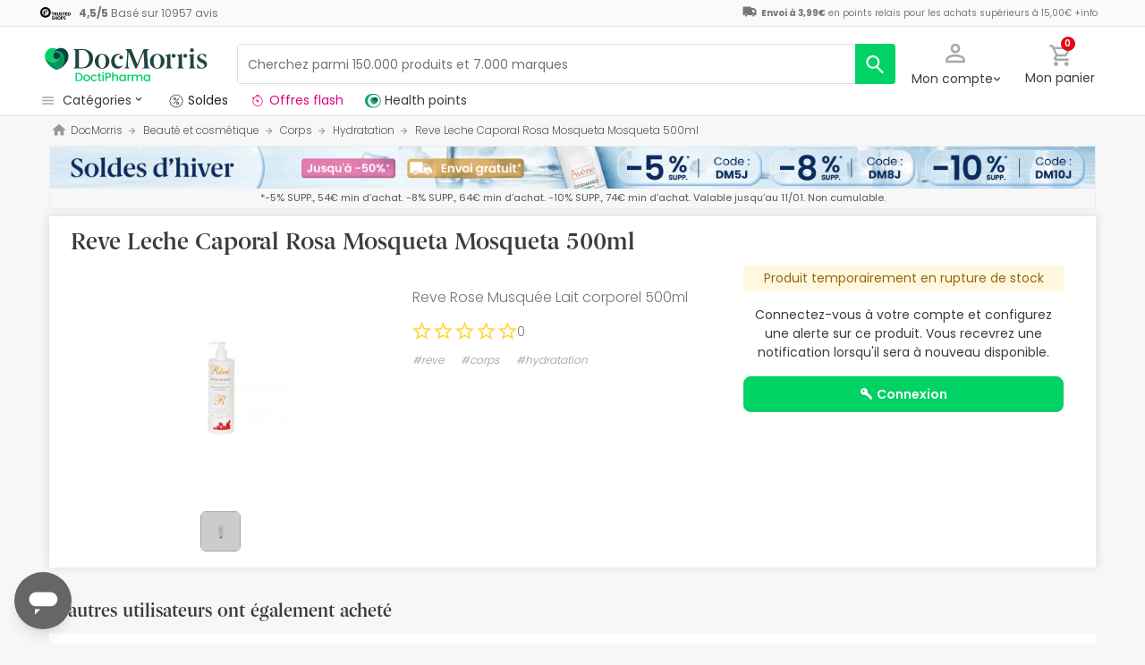

--- FILE ---
content_type: application/javascript
request_url: https://www.docmorris.fr/dist/assets/1768551620521/productProfilePage.js
body_size: 275164
content:
(()=>{var __webpack_modules__={67700:()=>{eval(function(e,t,n,r,i,o){if(i=function(e){return(e<62?"":i(parseInt(e/62)))+((e%=62)>35?String.fromCharCode(e+29):e.toString(36))},!"".replace(/^/,String)){for(;n--;)o[i(n)]=r[n]||i(n);r=[function(e){return o[e]}],i=function(){return"\\w+"},n=1}for(;n--;)r[n]&&(e=e.replace(new RegExp("\\b"+i(n)+"\\b","g"),r[n]));return e}('1k.57=(17(){1a u,v;u=v=(17(){1a R={5w:"lE.3-b5",dv:0,8Y:{},$6V:17(V){18(V.$6S||(V.$6S=++L.dv))},aQ:17(V){18(L.8Y[V]||(L.8Y[V]={}))},$F:17(){},$1c:17(){18 1c},$1e:17(){18 1e},dJ:"dN-"+1g.6c(1g.7p()*1v c0().dZ()),3c:17(V){18(2T!=V)},c2:17(W,V){18(2T!=W)?W:V},9A:17(V){18!!(V)},1P:17(V){if(!L.3c(V)){18 1c}if(V.$5a){18 V.$5a}if(!!V.4U){if(1==V.4U){18"7k"}if(3==V.4U){18"dS"}}if(V.1r&&V.33){18"im"}if(V.1r&&V.aY){18"3h"}if((V 4v 1k.dz||V 4v 1k.bO)&&V.4A===L.4j){18"2C"}if(V 4v 1k.6f){18"4b"}if(V 4v 1k.bO){18"17"}if(V 4v 1k.dR){18"2c"}if(L.1f.5W){if(L.3c(V.eY)){18"1E"}}1b{if(V===1k.1E||V.4A==1k.1u||V.4A==1k.io||V.4A==1k.iq||V.4A==1k.ir||V.4A==1k.is){18"1E"}}if(V 4v 1k.c0){18"dP"}if(V 4v 1k.it){18"iu"}if(V===1k){18"1k"}if(V===1l){18"1l"}18 c4(V)},1U:17(aa,Z){if(!(aa 4v 1k.6f)){aa=[aa]}if(!Z){18 aa[0]}1s(1a Y=0,W=aa.1r;Y<W;Y++){if(!L.3c(aa)){4Z}1s(1a X in Z){if(!dz.26.4t.2o(Z,X)){4Z}3q{aa[Y][X]=Z[X]}3z(V){}}}18 aa[0]},aU:17(Z,Y){if(!(Z 4v 1k.6f)){Z=[Z]}1s(1a X=0,V=Z.1r;X<V;X++){if(!L.3c(Z[X])){4Z}if(!Z[X].26){4Z}1s(1a W in(Y||{})){if(!Z[X].26[W]){Z[X].26[W]=Y[W]}}}18 Z[0]},dU:17(X,W){if(!L.3c(X)){18 X}1s(1a V in(W||{})){if(!X[V]){X[V]=W[V]}}18 X},$3q:17(){1s(1a W=0,V=3h.1r;W<V;W++){3q{18 3h[W]()}3z(X){}}18 1i},$A:17(X){if(!L.3c(X)){18 L.$([])}if(X.dD){18 L.$(X.dD())}if(X.33){1a W=X.1r||0,V=1v 6f(W);52(W--){V[W]=X[W]}18 L.$(V)}18 L.$(6f.26.dg.2o(X))},62:17(){18 1v c0().dZ()},6z:17(Z){1a X;7u(L.1P(Z)){1S"8v":X={};1s(1a Y in Z){X[Y]=L.6z(Z[Y])}1N;1S"4b":X=[];1s(1a W=0,V=Z.1r;W<V;W++){X[W]=L.6z(Z[W])}1N;2E:18 Z}18 L.$(X)},$:17(X){1a V=1e;if(!L.3c(X)){18 1i}if(X.$bZ){18 X}7u(L.1P(X)){1S"4b":X=L.dU(X,L.1U(L.6f,{$bZ:L.$F}));X.1A=X.dO;18 X;1N;1S"2c":1a W=1l.f3(X);if(L.3c(W)){18 L.$(W)}18 1i;1N;1S"1k":1S"1l":L.$6V(X);X=L.1U(X,L.40);1N;1S"7k":L.$6V(X);X=L.1U(X,L.3G);1N;1S"1E":X=L.1U(X,L.1u);1N;1S"dS":1S"17":1S"4b":1S"dP":2E:V=1c;1N}if(V){18 L.1U(X,{$bZ:L.$F})}1b{18 X}},$1v:17(V,X,W){18 L.$(L.ci.6B(V)).f1(X||{}).2Y(W||{})},dh:17(W,Y,ac){1a Z,X,aa,ab=[],V=-1;ac||(ac=L.dJ);Z=L.$(ac)||L.$1v("3g",{id:ac,1I:"9W/aD"}).43((1l.iv||1l.48),"1L");X=Z.dT||Z.dK;if("2c"!=L.1P(Y)){1s(1a aa in Y){ab.2a(aa+":"+Y[aa])}Y=ab.8M(";")}if(X.dI){V=X.dI(W+" {"+Y+"}",X.iw.1r)}1b{V=X.ix(W,Y)}18 V},cn:17(Y,V){1a X,W;X=L.$(Y);if("7k"!==L.1P(X)){18}W=X.dT||X.dK;if(W.dL){W.dL(V)}1b{if(W.dM){W.dM(V)}}},iy:17(){18"iz-il-iA-iC-iD".5p(/[iE]/g,17(X){1a W=1g.7p()*16|0,V=X=="x"?W:(W&3|8);18 V.9m(16)}).8a()},iF:(17(){1a V;18 17(W){if(!V){V=1l.6B("a")}V.3j("aG",W);18("!!"+V.aG).5p("!!","")}})(),iG:17(X){1a Y=0,V=X.1r;1s(1a W=0;W<V;++W){Y=31*Y+X.iH(W);Y%=iI}18 Y}};1a L=R;1a M=R.$;if(!1k.bR){1k.bR=R;1k.$dN=R.$}L.6f={$5a:"4b",5E:17(Y,Z){1a V=14.1r;1s(1a W=14.1r,X=(Z<0)?1g.6a(0,W+Z):Z||0;X<W;X++){if(14[X]===Y){18 X}}18-1},3i:17(V,W){18 14.5E(V,W)!=-1},dO:17(V,Y){1s(1a X=0,W=14.1r;X<W;X++){if(X in 14){V.2o(Y,14[X],X,14)}}},5d:17(V,aa){1a Z=[];1s(1a Y=0,W=14.1r;Y<W;Y++){if(Y in 14){1a X=14[Y];if(V.2o(aa,14[Y],Y,14)){Z.2a(X)}}}18 Z},fv:17(V,Z){1a Y=[];1s(1a X=0,W=14.1r;X<W;X++){if(X in 14){Y[X]=V.2o(Z,14[X],X,14)}}18 Y}};L.aU(dR,{$5a:"2c",4k:17(){18 14.5p(/^\\s+|\\s+$/g,"")},eq:17(V,W){18(W||1c)?(14.9m()===V.9m()):(14.36().9m()===V.36().9m())},64:17(){18 14.5p(/-\\D/g,17(V){18 V.aw(1).8a()})},9U:17(){18 14.5p(/[A-Z]/g,17(V){18("-"+V.aw(0).36())})},iK:17(V){18 1V(14,V||10)},iL:17(){18 3r(14)},dq:17(){18!14.5p(/1e/i,"").4k()},aP:17(W,V){V=V||"";18(V+14+V).5E(V+W+V)>-1}});R.aU(bO,{$5a:"17",1d:17(){1a W=L.$A(3h),V=14,X=W.73();18 17(){18 V.5q(X||1i,W.bE(L.$A(3h)))}},6C:17(){1a W=L.$A(3h),V=14,X=W.73();18 17(Y){18 V.5q(X||1i,L.$([Y||(L.1f.1C?1k.1E:1i)]).bE(W))}},3v:17(){1a W=L.$A(3h),V=14,X=W.73();18 1k.5y(17(){18 V.5q(V,W)},X||0)},eB:17(){1a W=L.$A(3h),V=14;18 17(){18 V.3v.5q(V,W)}},f6:17(){1a W=L.$A(3h),V=14,X=W.73();18 1k.iN(17(){18 V.5q(V,W)},X||0)}});1a S={},K=3P.iO.36(),J=K.4H(/(51|8U|5W|bA)\\/(\\d+\\.?\\d*)/i),O=K.4H(/(iB|c8)\\/(\\d+\\.?\\d*)/i)||K.4H(/(eX|aL|fc|dY|8H|c8)\\/(\\d+\\.?\\d*)/i),Q=K.4H(/5w\\/(\\d+\\.?\\d*)/i),F=1l.6s.3g;17 G(W){1a V=W.aw(0).8a()+W.dg(1);18 W in F||("eG"+V)in F||("eH"+V)in F||("ms"+V)in F||("O"+V)in F}L.1f={4P:{ij:!!(1l.i1),ii:!!(1k.hO),hP:!!(1l.hQ),7q:!!(1l.hR||1l.hS||1l.aK||1l.eD||1l.hT||1l.hU||1l.hV||1l.hW||1l.hX),eh:!!(1k.hY)&&!!(1k.hZ)&&(1k.9P&&"hN"in 1v 9P),2N:G("2N"),8t:G("8t"),dW:G("dW"),2r:G("2r"),5A:1c,dp:1c,co:1c,4d:1c,aI:(17(){18 1l.i0.i2("i3://i4.i5.i6/i7/i8/i9#ia","1.1")})()},bJ:17(){18"ib"in 1k||(1k.dX&&1l 4v dX)||(3P.ic>0)||(3P.ig>0)}(),7f:K.4H(/(aN|bb\\d+|ih).+|iP|ik\\/|iQ|jm|jo|jp|jq|jr|js|ip(e4|e1|ad)|jt|ju|jv |jw|jx|jy|7f.+dY|jz|8H m(jA|in)i|jn( jB)?|e0|p(jD|jE)\\/|jF|jG|jH|jI(4|6)0|jJ|jK|jL\\.(1f|jM)|jN|jO|jP (ce|e0)|jl|j6/)?1e:1c,7K:(J&&J[1])?J[1].36():(1k.8H)?"bA":!!(1k.jk)?"5W":(2T!==1l.iT||1i!=1k.iU)?"8U":(1i!==1k.iV||!3P.iW)?"51":"iX",5w:(J&&J[2])?3r(J[2]):0,8o:(O&&O[1])?O[1].36():"",aC:(O&&O[2])?3r(O[2]):0,e9:"",d4:"",5l:"",1C:0,8q:K.4H(/ip(?:ad|e1|e4)/)?"ek":(K.4H(/(?:iY|aN)/)||3P.8q.4H(/iZ|9K|j0/i)||["j1"])[0].36(),eb:1l.bj&&"dF"==1l.bj.36(),dE:0,5F:17(){18(1l.bj&&"dF"==1l.bj.36())?1l.48:1l.6s},5A:1k.5A||1k.j2||1k.j3||1k.j4||1k.iS||2T,9N:1k.9N||1k.dx||1k.dx||1k.j5||1k.j7||1k.j8||2T,5Q:1c,7R:17(){if(L.1f.5Q){18}1a Y,X;L.1f.5Q=1e;L.48=L.$(1l.48);L.9K=L.$(1k);3q{1a W=L.$1v("2X").2Y({1x:2G,1B:2G,6D:"2q",2B:"71",1L:-j9}).43(1l.48);L.1f.dE=W.f2-W.fa;W.2n()}3z(V){}3q{Y=L.$1v("2X");X=Y.3g;X.eM="dy:bk(bU://),bk(bU://),ja bk(bU://)";L.1f.4P.dp=(/(bk\\s*\\(.*?){3}/).3w(X.dy);X=1i;Y=1i}3z(V){}if(!L.1f.dr){L.1f.dr=L.9V("8t").9U()}3q{Y=L.$1v("2X");Y.3g.eM=L.9V("5d").9U()+":gg(jb);";L.1f.4P.co=!!Y.3g.1r&&(!L.1f.1C||L.1f.1C>9);Y=1i}3z(V){}if(!L.1f.4P.co){L.$(1l.6s).2V("ee-jc-4s")}3q{L.1f.4P.4d=(17(){1a Z=L.$1v("4d");18!!(Z.8N&&Z.8N("2d"))})()}3z(V){}if(2T===1k.jd&&2T!==1k.jf){S.6X="jg"}L.40.1o.2o(L.$(1l),"8J")}};(17(){1a aa=[],Z,Y,W;17 V(){18!!(3h.aY.cE)}7u(L.1f.7K){1S"5W":if(!L.1f.5w){L.1f.5w=!!(1k.9P)?3:2}1N;1S"8U":L.1f.5w=(O&&O[2])?3r(O[2]):0;1N}L.1f[L.1f.7K]=1e;if(O&&"eX"===O[1]){L.1f.8o="aL"}if(!!1k.aL){L.1f.aL=1e}if(O&&"c8"===O[1]){L.1f.8o="8H";L.1f.8H=1e}if("fc"===L.1f.8o&&(Q&&Q[1])){L.1f.aC=3r(Q[1])}if("aN"==L.1f.8q&&L.1f.51&&(Q&&Q[1])){L.1f.ec=1e}Z=({8U:["-ep-","eH","ep"],51:["-51-","eG","51"],5W:["-ms-","ms","ms"],bA:["-o-","O","o"]})[L.1f.7K]||["","",""];L.1f.e9=Z[0];L.1f.d4=Z[1];L.1f.5l=Z[2];L.1f.1C=(!L.1f.5W)?2T:(1l.ea)?1l.ea:17(){1a ab=0;if(L.1f.eb){18 5}7u(L.1f.5w){1S 2:ab=6;1N;1S 3:ab=7;1N}18 ab}();aa.2a(L.1f.8q+"-4s");if(L.1f.7f){aa.2a("7f-4s")}if(L.1f.ec){aa.2a("aN-1f-4s")}if(L.1f.1C){L.1f.8o="ie";L.1f.aC=L.1f.1C;aa.2a("ie"+L.1f.1C+"-4s");1s(Y=11;Y>L.1f.1C;Y--){aa.2a("lt-ie"+Y+"-4s")}}if(L.1f.51&&L.1f.5w<jj){L.1f.4P.7q=1c}if(L.1f.5A){L.1f.5A.2o(1k,17(){L.1f.4P.5A=1e})}if(L.1f.4P.aI){aa.2a("aI-4s")}1b{aa.2a("ee-aI-4s")}W=(1l.6s.6m||"").4H(/\\S+/g)||[];1l.6s.6m=L.$(W).bE(aa).8M(" ");3q{1l.6s.3j("2b-4s-ei",L.1f.8o);1l.6s.3j("2b-4s-ei-iR",L.1f.aC)}3z(X){}if(L.1f.1C&&L.1f.1C<9){1l.6B("4r");1l.6B("34")}})();(17(){L.1f.7q={cZ:L.1f.4P.7q,e8:17(){18!!(1l.hM||1l[L.1f.5l+"hk"]||1l.7q||1l.hK||1l[L.1f.5l+"gx"])},fe:17(V,W){W||(W={});if(14.cZ){L.$(1l).1H(14.bu,14.ez=17(X){if(14.e8()){W.eo&&W.eo()}1b{L.$(1l).1W(14.bu,14.ez);W.eE&&W.eE()}}.6C(14));L.$(1l).1H(14.bv,14.5o=17(X){W.aZ&&W.aZ();L.$(1l).1W(14.bv,14.5o)}.6C(14));(V[L.1f.5l+"gw"]||V[L.1f.5l+"gL"]||V.gu||17(){}).2o(V)}1b{if(W.aZ){W.aZ()}}},gv:(1l.aK||1l.eD||1l[L.1f.5l+"gz"]||1l[L.1f.5l+"gr"]||17(){}).1d(1l),bu:1l.es?"gI":(1l.aK?"":L.1f.5l)+"gK",bv:1l.es?"gD":(1l.aK?"":L.1f.5l)+"gN",gH:L.1f.5l,gt:1i}})();1a U=/\\S+/g,I=/^(5V(ev|ex|er|ey)gJ)|((5G|5Z)(ev|ex|er|ey))$/,N={"gP":("2T"===c4(F.eA))?"gG":"eA"},P={gF:1e,gC:1e,3s:1e,cL:1e,cG:1e},H=(1k.eC)?17(X,V){1a W=1k.eC(X,1i);18 W?W.gA(V)||W[V]:1i}:17(Y,W){1a X=Y.gy,V=1i;V=X?X[W]:1i;if(1i==V&&Y.3g&&Y.3g[W]){V=Y.3g[W]}18 V};17 T(X){1a V,W;W=(L.1f.51&&"5d"==X)?1c:(X in F);if(!W){V=L.1f.d4+X.aw(0).8a()+X.dg(1);if(V in F){18 V}}18 X}L.9V=T;L.3G={8Z:17(V){18!(V||"").aP(" ")&&(14.6m||"").aP(V," ")},2V:17(Z){1a W=(14.6m||"").4H(U)||[],Y=(Z||"").4H(U)||[],V=Y.1r,X=0;1s(;X<V;X++){if(!L.$(W).3i(Y[X])){W.2a(Y[X])}}14.6m=W.8M(" ");18 14},4I:17(aa){1a W=(14.6m||"").4H(U)||[],Z=(aa||"").4H(U)||[],V=Z.1r,Y=0,X;1s(;Y<V;Y++){if((X=L.$(W).5E(Z[Y]))>-1){W.bV(X,1)}}14.6m=aa?W.8M(" "):"";18 14},gR:17(V){18 14.8Z(V)?14.4I(V):14.2V(V)},2j:17(W){1a X=W.64(),V=1i;W=N[X]||(N[X]=T(X));V=H(14,W);if("21"===V){V=1i}if(1i!==V){if("3s"==W){18 L.3c(V)?3r(V):1}if(I.3w(W)){V=1V(V,10)?V:"cT"}}18 V},1M:17(W,V){1a Y=W.64();3q{if("3s"==W){14.3Y(V);18 14}W=N[Y]||(N[Y]=T(Y));14.3g[W]=V+(("5n"==L.1P(V)&&!P[Y])?"2H":"")}3z(X){}18 14},2Y:17(W){1s(1a V in W){14.1M(V,W[V])}18 14},hj:17(){1a V={};L.$A(3h).1A(17(W){V[W]=14.2j(W)},14);18 V},3Y:17(X,V){1a W;V=V||1c;14.3g.3s=X;X=1V(3r(X)*2G);if(V){if(0===X){if("67"!=14.3g.6i){14.3g.6i="67"}}1b{if("72"!=14.3g.6i){14.3g.6i="72"}}}if(L.1f.1C&&L.1f.1C<9){if(!6r(X)){if(!~14.3g.5d.5E("d2")){14.3g.5d+=" en:em.ej.d2(aO="+X+")"}1b{14.3g.5d=14.3g.5d.5p(/aO=\\d*/i,"aO="+X)}}1b{14.3g.5d=14.3g.5d.5p(/en:em.ej.d2\\(aO=\\d*\\)/i,"").4k();if(""===14.3g.5d){14.3g.3O("5d")}}}18 14},f1:17(V){1s(1a W in V){if("2C"===W){14.2V(""+V[W])}1b{14.3j(W,""+V[W])}}18 14},hm:17(){1a W=0,V=0;W=14.2j("2N-3U");V=14.2j("2N-cb");W=W.5E("ms")>-1?3r(W):W.5E("s")>-1?3r(W)*8z:0;V=V.5E("ms")>-1?3r(V):V.5E("s")>-1?3r(V)*8z:0;18 W+V},4R:17(){18 14.2Y({4Q:"3V",6i:"67"})},2K:17(){18 14.2Y({4Q:"",6i:"72"})},2m:17(){18{1x:14.f2,1B:14.65}},hn:17(W){1a V=14.2m();V.1x-=(3r(14.2j("5V-1O-1x")||0)+3r(14.2j("5V-6t-1x")||0));V.1B-=(3r(14.2j("5V-1L-1x")||0)+3r(14.2j("5V-5z-1x")||0));if(!W){V.1x-=(3r(14.2j("5G-1O")||0)+3r(14.2j("5G-6t")||0));V.1B-=(3r(14.2j("5G-1L")||0)+3r(14.2j("5G-5z")||0))}18 V},9Y:17(){18{1L:14.aE,1O:14.aF}},ho:17(){1a V=14,W={1L:0,1O:0};do{W.1O+=V.aF||0;W.1L+=V.aE||0;V=V.3l}52(V);18 W},5h:17(){1a Z=14,W=0,Y=0;if(L.3c(1l.6s.bQ)){1a V=14.bQ(),X=L.$(1l).9Y(),aa=L.1f.5F();18{1L:V.1L+X.y-aa.hp,1O:V.1O+X.x-aa.hq}}do{W+=Z.fz||0;Y+=Z.d3||0;Z=Z.hs}52(Z&&!(/^(?:48|ht)$/i).3w(Z.2x));18{1L:Y,1O:W}},hu:17(){1a W=14.5h();1a V=14.2m();18{1L:W.1L,5z:W.1L+V.1B,1O:W.1O,6t:W.1O+V.1x}},hv:17(W){3q{14.go=W}3z(V){14.hw=W}18 14},2n:17(){18(14.3l)?14.3l.9v(14):14},56:17(){L.$A(14.2g).1A(17(V){if(3==V.4U||8==V.4U){18}L.$(V).56()});14.2n();14.cg();if(14.$6S){L.8Y[14.$6S]=1i;5g L.8Y[14.$6S]}18 1i},2k:17(X,W){W=W||"5z";1a V=14.3o;("1L"==W&&V)?14.7h(X,V):14.8L(X);18 14},43:17(X,W){1a V=L.$(X).2k(14,W);18 14},hx:17(V){14.2k(V.3l.hz(14,V));18 14},hA:17(V){if("7k"!==L.1P("2c"==L.1P(V)?V=1l.f3(V):V)){18 1c}18(14==V)?1c:(14.3i&&!(L.1f.f9))?(14.3i(V)):(14.f4)?!!(14.f4(V)&16):L.$A(14.7e(V.2x)).3i(V)}};L.3G.hB=L.3G.2j;L.3G.hC=L.3G.2Y;if(!1k.3G){1k.3G=L.$F;if(L.1f.7K.51){1k.1l.6B("hD")}1k.3G.26=(L.1f.7K.51)?1k["[[hE.26]]"]:{}}L.aU(1k.3G,{$5a:"7k"});L.40={2m:17(){if(L.1f.bJ||L.1f.hF||L.1f.f9){18{1x:1k.hH,1B:1k.hI}}18{1x:L.1f.5F().fa,1B:L.1f.5F().hy}},9Y:17(){18{x:1k.hi||L.1f.5F().aF,y:1k.h5||L.1f.5F().aE}},hh:17(){1a V=14.2m();18{1x:1g.6a(L.1f.5F().gT,V.1x),1B:1g.6a(L.1f.5F().gU,V.1B)}}};L.1U(1l,{$5a:"1l"});L.1U(1k,{$5a:"1k"});L.1U([L.3G,L.40],{2s:17(Y,W){1a V=L.aQ(14.$6S),X=V[Y];if(2T!==W&&2T===X){X=V[Y]=W}18(L.3c(X)?X:1i)},3t:17(X,W){1a V=L.aQ(14.$6S);V[X]=W;18 14},3D:17(W){1a V=L.aQ(14.$6S);5g V[W];18 14}});if(!(1k.cv&&1k.cv.26&&1k.cv.26.cJ)){L.1U([L.3G,L.40],{cJ:17(V){18 L.$A(14.aH("*")).5d(17(X){3q{18(1==X.4U&&X.6m.aP(V," "))}3z(W){}})}})}L.1U([L.3G,L.40],{fT:17(){18 14.cJ(3h[0])},7e:17(){18 14.aH(3h[0])}});if(L.1f.7q.cZ&&!1l.fd){L.3G.fd=17(){L.1f.7q.fe(14)}}L.1u={$5a:"1E",6R:L.$1c,27:17(){18 14.8r().4x()},8r:17(){if(14.f8){14.f8()}1b{14.eY=1e}18 14},4x:17(){if(14.bB){14.bB()}1b{14.fI=1c}18 14},80:17(){14.6R=L.$1e;18 14},eO:17(){1a W,V;W=((/5Y/i).3w(14.1I))?14.3e[0]:14;18(!L.3c(W))?{x:0,y:0}:{x:W.38,y:W.3a}},6K:17(){1a W,V;W=((/5Y/i).3w(14.1I))?14.3e[0]:14;18(!L.3c(W))?{x:0,y:0}:{x:W.6x||W.38+L.1f.5F().aF,y:W.6y||W.3a+L.1f.5F().aE}},cQ:17(){1a V=14.1Y||14.gY;52(V&&3==V.4U){V=V.3l}18 V},b0:17(){1a W=1i;7u(14.1I){1S"5s":1S"gZ":1S"h0":W=14.as||14.h1;1N;1S"6M":1S"h2":1S"h3":W=14.as||14.gS;1N;2E:18 W}3q{52(W&&3==W.4U){W=W.3l}}3z(V){W=1i}18 W},7L:17(){if(!14.eW&&14.3S!==2T){18(14.3S&1?1:(14.3S&2?3:(14.3S&4?2:0)))}18 14.eW},h4:17(){18(14.3k&&("5Y"===14.3k||14.3k===14.6N))||(/5Y/i).3w(14.1I)},h6:17(){18 14.3k?(("5Y"===14.3k||14.6N===14.3k)&&14.de):1===14.3e.1r&&(14.81.1r?14.81[0].4N==14.3e[0].4N:1e)}};L.a9="eS";L.9j="h7";L.7D="";if(!1l.eS){L.a9="h9";L.9j="jR";L.7D="3M"}L.1u.1w={1I:"",x:1i,y:1i,3b:1i,3S:1i,1Y:1i,as:1i,$5a:"1E.hb",6R:L.$1c,6l:L.$([]),4D:17(V){1a W=V;14.6l.2a(W)},27:17(){18 14.8r().4x()},8r:17(){14.6l.1A(17(W){3q{W.8r()}3z(V){}});18 14},4x:17(){14.6l.1A(17(W){3q{W.4x()}3z(V){}});18 14},80:17(){14.6R=L.$1e;18 14},eO:17(){18{x:14.38,y:14.3a}},6K:17(){18{x:14.x,y:14.y}},cQ:17(){18 14.1Y},b0:17(){18 14.as},7L:17(){18 14.3S},hd:17(){18 14.6l.1r>0?14.6l[0].cQ():2T}};L.1U([L.3G,L.40],{1H:17(X,Z,aa,ad){1a ac,V,Y,ab,W;if("2c"==L.1P(X)){W=X.8l(" ");if(W.1r>1){X=W}}if(L.1P(X)=="4b"){L.$(X).1A(14.1H.6C(14,Z,aa,ad));18 14}if(!X||!Z||L.1P(X)!="2c"||L.1P(Z)!="17"){18 14}if(X=="8J"&&L.1f.5Q){Z.2o(14);18 14}X=S[X]||X;aa=1V(aa||50);if(!Z.$4o){Z.$4o=1g.6c(1g.7p()*L.62())}ac=L.40.2s.2o(14,"9l",{});V=ac[X];if(!V){ac[X]=V=L.$([]);Y=14;if(L.1u.1w[X]){L.1u.1w[X].1R.6n.2o(14,ad)}1b{V.3N=17(ae){ae=L.1U(ae||1k.e,{$5a:"1E"});L.40.1o.2o(Y,X,L.$(ae))};14[L.a9](L.7D+X,V.3N,1c)}}ab={1I:X,fn:Z,cO:aa,eN:Z.$4o};V.2a(ab);V.hf(17(af,ae){18 af.cO-ae.cO});18 14},1W:17(ab){1a Z=L.40.2s.2o(14,"9l",{}),X,V,W,ac,aa,Y;aa=3h.1r>1?3h[1]:-2G;if("2c"==L.1P(ab)){Y=ab.8l(" ");if(Y.1r>1){ab=Y}}if(L.1P(ab)=="4b"){L.$(ab).1A(14.1W.6C(14,aa));18 14}ab=S[ab]||ab;if(!ab||L.1P(ab)!="2c"||!Z||!Z[ab]){18 14}X=Z[ab]||[];1s(W=0;W<X.1r;W++){V=X[W];if(-2G==aa||!!aa&&aa.$4o===V.eN){ac=X.bV(W--,1)}}if(0===X.1r){if(L.1u.1w[ab]){L.1u.1w[ab].1R.2n.2o(14)}1b{14[L.9j](L.7D+ab,X.3N,1c)}5g Z[ab]}18 14},1o:17(Z,ab){1a Y=L.40.2s.2o(14,"9l",{}),X,V,W;Z=S[Z]||Z;if(!Z||L.1P(Z)!="2c"||!Y||!Y[Z]){18 14}3q{ab=L.1U(ab||{},{1I:Z})}3z(aa){}if(2T===ab.3b){ab.3b=L.62()}X=Y[Z]||[];1s(W=0;W<X.1r&&!(ab.6R&&ab.6R());W++){X[W].fn.2o(14,ab)}},hg:17(W,V){1a Z=("8J"==W)?1c:1e,Y=14,X;W=S[W]||W;if(!Z){L.40.1o.2o(14,W);18 14}if(Y===1l&&1l.ax&&!Y.eL){Y=1l.6s}if(1l.ax){X=1l.ax(W);X.jQ(V,1e,1e)}1b{X=1l.je();X.9I=W}if(1l.ax){Y.eL(X)}1b{Y.lO("3M"+V,X)}18 X},cg:17(){1a W=L.40.2s.2o(14,"9l");if(!W){18 14}1s(1a V in W){L.40.1W.2o(14,V)}L.40.3D.2o(14,"9l");18 14}});(17(V){if("5i"===1l.8Q){18 V.1f.7R.3v(1)}if(V.1f.51&&V.1f.5w<lP){(17(){(V.$(["4M","5i"]).3i(1l.8Q))?V.1f.7R():3h.aY.3v(50)})()}1b{if(V.1f.5W&&V.1f.1C<9&&1k==1L){(17(){(V.$3q(17(){V.1f.5F().lS("1O");18 1e}))?V.1f.7R():3h.aY.3v(50)})()}1b{V.40.1H.2o(V.$(1l),"gl",V.1f.7R);V.40.1H.2o(V.$(1k),"2F",V.1f.7R)}}})(R);L.4j=17(){1a Z=1i,W=L.$A(3h);if("2C"==L.1P(W[0])){Z=W.73()}1a V=17(){1s(1a ac in 14){14[ac]=L.6z(14[ac])}if(14.4A.$4i){14.$4i={};1a ae=14.4A.$4i;1s(1a ad in ae){1a ab=ae[ad];7u(L.1P(ab)){1S"17":14.$4i[ad]=L.4j.e7(14,ab);1N;1S"8v":14.$4i[ad]=L.6z(ab);1N;1S"4b":14.$4i[ad]=L.6z(ab);1N}}}1a aa=(14.4g)?14.4g.5q(14,3h):14;5g 14.cE;18 aa};if(!V.26.4g){V.26.4g=L.$F}if(Z){1a Y=17(){};Y.26=Z.26;V.26=1v Y;V.$4i={};1s(1a X in Z.26){V.$4i[X]=Z.26[X]}}1b{V.$4i=1i}V.4A=L.4j;V.26.4A=V;L.1U(V.26,W[0]);L.1U(V,{$5a:"2C"});18 V};R.4j.e7=17(V,W){18 17(){1a Y=14.cE;1a X=W.5q(V,3h);18 X}};(17(Y){1a X=Y.$;1a V=5,W=9k;Y.1u.1w.2L=1v Y.4j(Y.1U(Y.1u.1w,{1I:"2L",4g:17(ab,aa){1a Z=aa.6K();14.x=Z.x;14.y=Z.y;14.38=aa.38;14.3a=aa.3a;14.3b=aa.3b;14.3S=aa.7L();14.1Y=ab;14.4D(aa)}}));Y.1u.1w.2L.1R={1t:{85:W,3S:1},6n:17(Z){14.3t("1E:2L:1t",Y.1U(Y.6z(Y.1u.1w.2L.1R.1t),Z||{}));14.1H("8u",Y.1u.1w.2L.1R.3N,1);14.1H("6q",Y.1u.1w.2L.1R.3N,1);14.1H("4l",Y.1u.1w.2L.1R.cV,1);if(Y.1f.5W&&Y.1f.1C<9){14.1H("96",Y.1u.1w.2L.1R.3N,1)}},2n:17(){14.1W("8u",Y.1u.1w.2L.1R.3N);14.1W("6q",Y.1u.1w.2L.1R.3N);14.1W("4l",Y.1u.1w.2L.1R.cV);if(Y.1f.5W&&Y.1f.1C<9){14.1W("96",Y.1u.1w.2L.1R.3N)}},cV:17(Z){Z.4x()},3N:17(ac){1a ab,Z,aa;Z=14.2s("1E:2L:1t");if(ac.1I!="96"&&ac.7L()!=Z.3S){18}if(14.2s("1E:2L:da")){14.3D("1E:2L:da");18}if("8u"==ac.1I){ab=1v Y.1u.1w.2L(14,ac);14.3t("1E:2L:b7",ab)}1b{if("6q"==ac.1I){ab=14.2s("1E:2L:b7");if(!ab){18}aa=ac.6K();14.3D("1E:2L:b7");ab.4D(ac);if(ac.3b-ab.3b<=Z.85&&1g.8m(1g.4E(aa.x-ab.x,2)+1g.4E(aa.y-ab.y,2))<=V){14.1o("2L",ab)}1l.1o("6q",ac)}1b{if(ac.1I=="96"){ab=1v Y.1u.1w.2L(14,ac);14.1o("2L",ab)}}}}}})(R);(17(W){1a V=W.$;W.1u.1w.2D=1v W.4j(W.1U(W.1u.1w,{1I:"2D",4T:"41",6Q:1c,4g:17(aa,Z,Y){1a X=Z.6K();14.x=X.x;14.y=X.y;14.38=Z.38;14.3a=Z.3a;14.3b=Z.3b;14.3S=Z.7L();14.1Y=aa;14.4D(Z);14.4T=Y}}));W.1u.1w.2D.1R={6n:17(){1a Y=W.1u.1w.2D.1R.e3.6C(14),X=W.1u.1w.2D.1R.bm.6C(14);14.1H("8u",W.1u.1w.2D.1R.cw,1);14.1H("6q",W.1u.1w.2D.1R.bm,1);1l.1H("a0",Y,1);1l.1H("6q",X,1);14.3t("1E:2D:5k:1l:7C",Y);14.3t("1E:2D:5k:1l:5D",X)},2n:17(){14.1W("8u",W.1u.1w.2D.1R.cw);14.1W("6q",W.1u.1w.2D.1R.bm);V(1l).1W("a0",14.2s("1E:2D:5k:1l:7C")||W.$F);V(1l).1W("6q",14.2s("1E:2D:5k:1l:5D")||W.$F);14.3D("1E:2D:5k:1l:7C");14.3D("1E:2D:5k:1l:5D")},cw:17(Y){1a X;if(1!=Y.7L()){18}X=1v W.1u.1w.2D(14,Y,"41");14.3t("1E:2D:41",X)},bm:17(Y){1a X;X=14.2s("1E:2D:41");if(!X){18}Y.4x();X=1v W.1u.1w.2D(14,Y,"9o");14.3D("1E:2D:41");14.1o("2D",X)},e3:17(Y){1a X;X=14.2s("1E:2D:41");if(!X){18}Y.4x();if(!X.6Q){X.6Q=1e;14.1o("2D",X)}X=1v W.1u.1w.2D(14,Y,"f7");14.1o("2D",X)}}})(R);(17(W){1a V=W.$;W.1u.1w.4C=1v W.4j(W.1U(W.1u.1w,{1I:"4C",8j:1c,8h:1i,4g:17(Z,Y){1a X=Y.6K();14.x=X.x;14.y=X.y;14.38=Y.38;14.3a=Y.3a;14.3b=Y.3b;14.3S=Y.7L();14.1Y=Z;14.4D(Y)}}));W.1u.1w.4C.1R={1t:{85:5I},6n:17(X){14.3t("1E:4C:1t",W.1U(W.6z(W.1u.1w.4C.1R.1t),X||{}));14.1H("2L",W.1u.1w.4C.1R.3N,1)},2n:17(){14.1W("2L",W.1u.1w.4C.1R.3N)},3N:17(Z){1a Y,X;Y=14.2s("1E:4C:1E");X=14.2s("1E:4C:1t");if(!Y){Y=1v W.1u.1w.4C(14,Z);Y.8h=5y(17(){Y.8j=1e;Z.6R=W.$1c;14.1o("2L",Z);14.3D("1E:4C:1E")}.1d(14),X.85+10);14.3t("1E:4C:1E",Y);Z.80()}1b{3u(Y.8h);14.3D("1E:4C:1E");if(!Y.8j){Y.4D(Z);Z.80().27();14.1o("4C",Y)}1b{}}}}})(R);(17(ab){1a aa=ab.$;17 V(ac){18 ac.3k?(("5Y"===ac.3k||ac.6N===ac.3k)&&ac.de):1===ac.3e.1r&&(ac.81.1r?ac.81[0].4N==ac.3e[0].4N:1e)}17 X(ac){if(ac.3k){18("5Y"===ac.3k||ac.6N===ac.3k)?ac.a1:1i}1b{18 ac.3e[0].4N}}17 Y(ac){if(ac.3k){18("5Y"===ac.3k||ac.6N===ac.3k)?ac:1i}1b{18 ac.3e[0]}}ab.1u.1w.3C=1v ab.4j(ab.1U(ab.1u.1w,{1I:"3C",id:1i,4g:17(ad,ac){1a ae=Y(ac);14.id=ae.a1||ae.4N;14.x=ae.6x;14.y=ae.6y;14.6x=ae.6x;14.6y=ae.6y;14.38=ae.38;14.3a=ae.3a;14.3b=ac.3b;14.3S=0;14.1Y=ad;14.4D(ac)}}));1a W=10,Z=5I;ab.1u.1w.3C.1R={6n:17(ac){14.1H(["8c",1k.3P.4O?"a3":"a5"],ab.1u.1w.3C.1R.7U,1);14.1H(["8d",1k.3P.4O?"7Q":"7T"],ab.1u.1w.3C.1R.7B,1);14.1H("4l",ab.1u.1w.3C.1R.d7,1)},2n:17(){14.1W(["8c",1k.3P.4O?"a3":"a5"],ab.1u.1w.3C.1R.7U);14.1W(["8d",1k.3P.4O?"7Q":"7T"],ab.1u.1w.3C.1R.7B);14.1W("4l",ab.1u.1w.3C.1R.d7)},d7:17(ac){ac.4x()},7U:17(ac){if(!V(ac)){14.3D("1E:3C:1E");18}14.3t("1E:3C:1E",1v ab.1u.1w.3C(14,ac));14.3t("1E:2L:da",1e)},7B:17(af){1a ad=ab.62(),ae=14.2s("1E:3C:1E"),ac=14.2s("1E:3C:1t");if(!ae||!V(af)){18}14.3D("1E:3C:1E");if(ae.id==X(af)&&af.3b-ae.3b<=Z&&1g.8m(1g.4E(Y(af).6x-ae.x,2)+1g.4E(Y(af).6y-ae.y,2))<=W){14.3D("1E:2L:b7");af.27();ae.4D(af);14.1o("3C",ae)}}}})(R);L.1u.1w.4Y=1v L.4j(L.1U(L.1u.1w,{1I:"4Y",8j:1c,8h:1i,4g:17(W,V){14.x=V.x;14.y=V.y;14.38=V.38;14.3a=V.3a;14.3b=V.3b;14.3S=0;14.1Y=W;14.4D(V)}}));L.1u.1w.4Y.1R={1t:{85:9k},6n:17(V){14.3t("1E:4Y:1t",L.1U(L.6z(L.1u.1w.4Y.1R.1t),V||{}));14.1H("3C",L.1u.1w.4Y.1R.3N,1)},2n:17(){14.1W("3C",L.1u.1w.4Y.1R.3N)},3N:17(X){1a W,V;W=14.2s("1E:4Y:1E");V=14.2s("1E:4Y:1t");if(!W){W=1v L.1u.1w.4Y(14,X);W.8h=5y(17(){W.8j=1e;X.6R=L.$1c;14.1o("3C",X)}.1d(14),V.85+10);14.3t("1E:4Y:1E",W);X.80()}1b{3u(W.8h);14.3D("1E:4Y:1E");if(!W.8j){W.4D(X);X.80().27();14.1o("4Y",W)}1b{}}}};(17(aa){1a Z=aa.$;17 V(ab){18 ab.3k?(("5Y"===ab.3k||ab.6N===ab.3k)&&ab.de):1===ab.3e.1r&&(ab.81.1r?ab.81[0].4N==ab.3e[0].4N:1e)}17 X(ab){if(ab.3k){18("5Y"===ab.3k||ab.6N===ab.3k)?ab.a1:1i}1b{18 ab.3e[0].4N}}17 Y(ab){if(ab.3k){18("5Y"===ab.3k||ab.6N===ab.3k)?ab:1i}1b{18 ab.3e[0]}}1a W=10;aa.1u.1w.2u=1v aa.4j(aa.1U(aa.1u.1w,{1I:"2u",4T:"41",id:1i,6Q:1c,4g:17(ad,ac,ab){1a ae=Y(ac);14.id=ae.a1||ae.4N;14.38=ae.38;14.3a=ae.3a;14.6x=ae.6x;14.6y=ae.6y;14.x=ae.6x;14.y=ae.6y;14.3b=ac.3b;14.3S=0;14.1Y=ad;14.4D(ac);14.4T=ab}}));aa.1u.1w.2u.1R={6n:17(){1a ac=aa.1u.1w.2u.1R.al.1d(14),ab=aa.1u.1w.2u.1R.7B.1d(14);14.1H(["8c",1k.3P.4O?"a3":"a5"],aa.1u.1w.2u.1R.7U,1);14.1H(["8d",1k.3P.4O?"7Q":"7T"],aa.1u.1w.2u.1R.7B,1);14.1H(["9H",1k.3P.4O?"9Z":"a7"],aa.1u.1w.2u.1R.al,1);14.3t("1E:2u:5k:1l:7C",ac);14.3t("1E:2u:5k:1l:5D",ab);Z(1l).1H(1k.3P.4O?"9Z":"a7",ac,1);Z(1l).1H(1k.3P.4O?"7Q":"7T",ab,1)},2n:17(){14.1W(["8c",1k.3P.4O?"a3":"a5"],aa.1u.1w.2u.1R.7U);14.1W(["8d",1k.3P.4O?"7Q":"7T"],aa.1u.1w.2u.1R.7B);14.1W(["9H",1k.3P.4O?"9Z":"a7"],aa.1u.1w.2u.1R.al);Z(1l).1W(1k.3P.4O?"9Z":"a7",14.2s("1E:2u:5k:1l:7C")||aa.$F,1);Z(1l).1W(1k.3P.4O?"7Q":"7T",14.2s("1E:2u:5k:1l:5D")||aa.$F,1);14.3D("1E:2u:5k:1l:7C");14.3D("1E:2u:5k:1l:5D")},7U:17(ac){1a ab;if(!V(ac)){18}ab=1v aa.1u.1w.2u(14,ac,"41");14.3t("1E:2u:41",ab)},7B:17(ac){1a ab;ab=14.2s("1E:2u:41");if(!ab||!ab.6Q||ab.id!=X(ac)){18}ab=1v aa.1u.1w.2u(14,ac,"9o");14.3D("1E:2u:41");14.1o("2u",ab)},al:17(ac){1a ab;ab=14.2s("1E:2u:41");if(!ab||!V(ac)){18}if(ab.id!=X(ac)){14.3D("1E:2u:41");18}if(!ab.6Q&&1g.8m(1g.4E(Y(ac).6x-ab.x,2)+1g.4E(Y(ac).6y-ab.y,2))>W){ab.6Q=1e;14.1o("2u",ab)}if(!ab.6Q){18}ab=1v aa.1u.1w.2u(14,ac,"f7");14.1o("2u",ab)}}})(R);L.1u.1w.4q=1v L.4j(L.1U(L.1u.1w,{1I:"4q",7E:1,d0:1,ef:1,4T:"lH",4g:17(W,V){14.3b=V.3b;14.3S=0;14.1Y=W;14.x=V.4W[0].38+(V.4W[1].38-V.4W[0].38)/2;14.y=V.4W[0].3a+(V.4W[1].3a-V.4W[0].3a)/2;14.ed=1g.8m(1g.4E(V.4W[0].38-V.4W[1].38,2)+1g.4E(V.4W[0].3a-V.4W[1].3a,2));14.4D(V)},7F:17(V){1a W;14.4T="lI";if(V.3e[0].4N!=14.6l[0].4W[0].4N||V.3e[1].4N!=14.6l[0].4W[1].4N){18}W=1g.8m(1g.4E(V.3e[0].38-V.3e[1].38,2)+1g.4E(V.3e[0].3a-V.3e[1].3a,2));14.d0=14.7E;14.7E=W/14.ed;14.ef=14.7E/14.d0;14.x=V.3e[0].38+(V.3e[1].38-V.3e[0].38)/2;14.y=V.3e[0].3a+(V.3e[1].3a-V.3e[0].3a)/2;14.4D(V)}}));L.1u.1w.4q.1R={6n:17(){14.1H("8c",L.1u.1w.4q.1R.df,1);14.1H("8d",L.1u.1w.4q.1R.d6,1);14.1H("9H",L.1u.1w.4q.1R.d5,1)},2n:17(){14.1W("8c",L.1u.1w.4q.1R.df);14.1W("8d",L.1u.1w.4q.1R.d6);14.1W("9H",L.1u.1w.4q.1R.d5)},df:17(W){1a V;if(W.4W.1r!=2){18}W.4x();V=1v L.1u.1w.4q(14,W);14.3t("1E:4q:1E",V)},d6:17(W){1a V;V=14.2s("1E:4q:1E");if(!V){18}W.4x();14.3D("1E:4q:1E")},d5:17(W){1a V;V=14.2s("1E:4q:1E");if(!V){18}W.4x();V.7F(W);14.1o("4q",V)}};(17(aa){1a Y=aa.$;aa.1u.1w.4u=1v aa.4j(aa.1U(aa.1u.1w,{1I:"4u",4g:17(ag,af,ai,ac,ab,ah,ad){1a ae=af.6K();14.x=ae.x;14.y=ae.y;14.3b=af.3b;14.1Y=ag;14.ml=ai||0;14.3T=ac||0;14.3R=ab||0;14.mi=ah||0;14.mh=ad||0;14.cq=af.cq||0;14.4X=1c;14.4D(af)}}));1a Z,W;17 V(){Z=1i}17 X(ab,ac){18(ab>50)||(1===ac&&!("9K"==aa.1f.8q&&ab<1))||(0===ab%12)||(0==ab%4.mf)}aa.1u.1w.4u.1R={9I:"md"in 1l||aa.1f.1C>8?"mc":"aM",6n:17(){14.1H(aa.1u.1w.4u.1R.9I,aa.1u.1w.4u.1R.3N,1)},2n:17(){14.1W(aa.1u.1w.4u.1R.9I,aa.1u.1w.4u.1R.3N,1)},3N:17(ag){1a ah=0,ae=0,ac=0,ab=0,af,ad;if(ag.ew){ac=ag.ew*-1}if(ag.et!==2T){ac=ag.et}if(ag.eV!==2T){ac=ag.eV}if(ag.e6!==2T){ae=ag.e6*-1}if(ag.3R){ac=-1*ag.3R}if(ag.3T){ae=ag.3T}if(0===ac&&0===ae){18}ah=0===ac?ae:ac;ab=1g.6a(1g.1F(ac),1g.1F(ae));if(!Z||ab<Z){Z=ab}af=ah>0?"6c":"9f";ah=1g[af](ah/Z);ae=1g[af](ae/Z);ac=1g[af](ac/Z);if(W){3u(W)}W=5y(V,5I);ad=1v aa.1u.1w.4u(14,ag,ah,ae,ac,0,Z);ad.4X=X(Z,ag.cq||0);14.1o("4u",ad)}}})(R);L.9K=L.$(1k);L.ci=L.$(1l);18 R})();(17(H){if(!H){6v"7n 7m 7l"}1a G=H.$;1a F=1k.mB||1k.mA||1i;u.gq=1v H.4j({2h:1i,5Q:1c,1t:{9G:H.$F,6g:H.$F,8D:H.$F,5o:H.$F,8i:H.$F,eF:H.$F,9S:1c,eu:1e},1z:1i,8I:1i,bz:0,8s:{9G:17(I){if(I.1Y&&(5I===I.1Y.9R||ff===I.1Y.9R)&&I.mz){14.1t.9G.1d(1i,(I.4M-(14.1t.eu?14.bz:0))/I.my).3v(1);14.bz=I.4M}},6g:17(I){if(I){G(I).27()}14.8T();if(14.5Q){18}14.5Q=1e;14.8S();!14.1t.9S&&14.1t.9G.1d(1i,1).3v(1);14.1t.6g.1d(1i,14).3v(1);14.1t.8i.1d(1i,14).3v(1)},8D:17(I){if(I){G(I).27()}14.8T();14.5Q=1c;14.8S();14.1t.8D.1d(1i,14).3v(1);14.1t.8i.1d(1i,14).3v(1)},5o:17(I){if(I){G(I).27()}14.8T();14.5Q=1c;14.8S();14.1t.5o.1d(1i,14).3v(1);14.1t.8i.1d(1i,14).3v(1)}},9T:17(){G(["2F","8O","7b"]).1A(17(I){14.2h.1H(I,14.8s["3M"+I].6C(14).eB(1))},14)},8T:17(){if(14.8I){3q{3u(14.8I)}3z(I){}14.8I=1i}G(["2F","8O","7b"]).1A(17(J){14.2h.1W(J)},14)},8S:17(){14.2m();if(14.2h.2s("1v")){1a I=14.2h.3l;14.2h.2n().3D("1v").2Y({2B:"mt",1L:"21"});I.56()}},eg:17(J){1a K=1v 9P(),I;G(["8O","1K"]).1A(17(L){K["3M"+L]=G(17(M){14.8s["3M"+L].2o(14,M)}).1d(14)},14);K.5o=G(17(){14.1t.eF.1d(1i,14).3v(1);14.1t.9S=1c;14.9T();14.2h.4e=J}).1d(14);K.6g=G(17(){if(5I!==K.9R&&ff!==K.9R){14.8s.5o.2o(14);18}I=K.kD;14.9T();if(F&&!H.1f.5W&&!("ek"===H.1f.8q&&H.1f.5w<ln)){14.2h.3j("4e",F.kh(I))}1b{14.2h.4e=J}}).1d(14);K.ki("kj",J);K.kk="lo";K.km()},4g:17(J,I){14.1t=H.1U(14.1t,I);14.2h=G(J)||H.$1v("2h",{},{"6a-1x":"3V","6a-1B":"3V"}).43(H.$1v("2X").2V("4s-kn-2h").2Y({2B:"71",1L:-ko,1x:10,1B:10,6D:"67"}).43(1l.48)).3t("1v",1e);if(H.1f.4P.eh&&14.1t.9S&&"2c"==H.1P(J)){14.eg(J);18}1a K=17(){if(14.f5()){14.8s.6g.2o(14)}1b{14.8s.5o.2o(14)}K=1i}.1d(14);14.9T();if("2c"==H.1P(J)){14.2h.4e=J}1b{if(H.1f.5W&&5==H.1f.5w&&H.1f.1C<9){14.2h.eZ=17(){if(/4M|5i/.3w(14.2h.8Q)){14.2h.eZ=1i;K&&K()}}.1d(14)}14.2h.4e=J.3Q("4e")}14.2h&&14.2h.5i&&K&&(14.8I=K.3v(2G))},gf:17(){14.8T();14.8S();14.5Q=1c;18 14},f5:17(){1a I=14.2h;18(I.c9)?(I.c9>0):(I.8Q)?("5i"==I.8Q):I.1x>0},2m:17(){18 14.1z||(14.1z={1x:14.2h.c9||14.2h.1x,1B:14.2h.kd||14.2h.1B})}})})(u);(17(G){if(!G){6v"7n 7m 7l"}if(G.4p){18}1a F=G.$;G.4p=1v G.4j({4g:17(I,H){1a J;14.el=G.$(I);14.1t=G.1U(14.1t,H);14.6H=1c;14.8g=14.9B;J=G.4p.9p[14.1t.2N]||14.1t.2N;if("17"===G.1P(J)){14.8g=J}1b{14.5X=14.9r(J)||14.9r("7r")}if("2c"==G.1P(14.1t.87)){14.1t.87="3A"===14.1t.87?jU:1V(14.1t.87)||1}},1t:{f0:60,3U:dc,2N:"7r",87:1,1J:"jW",8F:G.$F,5C:G.$F,aJ:G.$F,eJ:G.$F,9L:1c,k1:1c},5b:1i,5X:1i,8g:1i,k6:17(H){14.1t.2N=H;H=G.4p.9p[14.1t.2N]||14.1t.2N;if("17"===G.1P(H)){14.8g=H}1b{14.8g=14.9B;14.5X=14.9r(H)||14.9r("7r")}},2M:17(J){1a H=/\\%$/,I;14.5b=J||{};14.cf=0;14.4T=0;14.k9=0;14.a4={};14.7Y="7Y"===14.1t.1J||"7Y-4B"===14.1t.1J;14.2w="2w"===14.1t.1J||"2w-4B"===14.1t.1J;1s(I in 14.5b){H.3w(14.5b[I][0])&&(14.a4[I]=1e);if("4B"===14.1t.1J||"7Y-4B"===14.1t.1J||"2w-4B"===14.1t.1J){14.5b[I].4B()}}14.ca=G.62();14.fb=14.ca+14.1t.3U;14.1t.8F.2o();if(0===14.1t.3U){14.7z(1);14.1t.5C.2o()}1b{14.9J=14.1n.1d(14);if(!14.1t.9L&&G.1f.4P.5A){14.6H=G.1f.5A.2o(1k,14.9J)}1b{14.6H=14.9J.f6(1g.5R(8z/14.1t.f0))}}18 14},cd:17(){if(14.6H){if(!14.1t.9L&&G.1f.4P.5A&&G.1f.9N){G.1f.9N.2o(1k,14.6H)}1b{kc(14.6H)}14.6H=1c}},27:17(H){H=G.3c(H)?H:1c;14.cd();if(H){14.7z(1);14.1t.5C.3v(10)}18 14},cm:17(J,I,H){J=3r(J);I=3r(I);18(I-J)*H+J},1n:17(){1a I=G.62(),H=(I-14.ca)/14.1t.3U,J=1g.6c(H);if(I>=14.fb&&J>=14.1t.87){14.cd();14.7z(1);14.1t.5C.3v(10);18 14}if(14.7Y&&14.cf<J){1s(1a K in 14.5b){14.5b[K].4B()}}14.cf=J;if(!14.1t.9L&&G.1f.4P.5A){14.6H=G.1f.5A.2o(1k,14.9J)}14.7z((14.2w?J:0)+14.8g(H%1))},7z:17(H){1a I={},K=H;1s(1a J in 14.5b){if("3s"===J){I[J]=1g.5R(14.cm(14.5b[J][0],14.5b[J][1],H)*2G)/2G}1b{I[J]=14.cm(14.5b[J][0],14.5b[J][1],H);14.a4[J]&&(I[J]+="%")}}14.1t.aJ(I,14.el);14.2p(I);14.1t.eJ(I,14.el)},2p:17(H){18 14.el.2Y(H)},9r:17(H){1a I,J=1i;if("2c"!==G.1P(H)){18 1i}7u(H){1S"8K":J=F([0,0,1,1]);1N;1S"7r":J=F([0.25,0.1,0.25,1]);1N;1S"7r-in":J=F([0.42,0,1,1]);1N;1S"7r-b6":J=F([0,0,0.58,1]);1N;1S"7r-in-b6":J=F([0.42,0,0.58,1]);1N;1S"eK":J=F([0.47,0,0.l2,0.lc]);1N;1S"eI":J=F([0.39,0.le,0.lf,1]);1N;1S"lg":J=F([0.lh,0.cp,0.55,0.95]);1N;1S"du":J=F([0.55,0.li,0.68,0.53]);1N;1S"dw":J=F([0.25,0.46,0.45,0.94]);1N;1S"kZ":J=F([0.kF,0.eT,0.kG,0.kH]);1N;1S"dC":J=F([0.55,0.kI,0.kJ,0.19]);1N;1S"dA":J=F([0.kK,0.61,0.eU,1]);1N;1S"kM":J=F([0.kN,0.eQ,0.eU,1]);1N;1S"kO":J=F([0.kQ,0.eT,0.kS,0.22]);1N;1S"kT":J=F([0.eR,0.84,0.44,1]);1N;1S"kV":J=F([0.77,0,0.eP,1]);1N;1S"kW":J=F([0.kX,0.cp,0.kY,0.m7]);1N;1S"kl":J=F([0.23,1,0.32,1]);1N;1S"kU":J=F([0.86,0,0.kL,1]);1N;1S"e5":J=F([0.95,0.cp,0.l0,0.ld]);1N;1S"ds":J=F([0.19,1,0.22,1]);1N;1S"lm":J=F([1,0,0,1]);1N;1S"ll":J=F([0.6,0.lk,0.98,0.lj]);1N;1S"lb":J=F([0.la,0.82,0.eR,1]);1N;1S"l8":J=F([0.l7,0.l5,0.15,0.86]);1N;1S"dt":J=F([0.6,-0.28,0.kb,0.eQ]);1N;1S"e2":J=F([0.eP,0.k5,0.32,1.k4]);1N;1S"k2":J=F([0.68,-0.55,0.jT,1.55]);1N;2E:H=H.5p(/\\s/g,"");if(H.4H(/^5O-5N\\((?:-?[0-9\\.]{0,}[0-9]{1,},){3}(?:-?[0-9\\.]{0,}[0-9]{1,})\\)$/)){J=H.5p(/^5O-5N\\s*\\(|\\)$/g,"").8l(",");1s(I=J.1r-1;I>=0;I--){J[I]=3r(J[I])}}}18 F(J)},9B:17(T){1a H=0,S=0,P=0,U=0,R=0,N=0,O=14.1t.3U;17 M(V){18((H*V+S)*V+P)*V}17 L(V){18((U*V+R)*V+N)*V}17 J(V){18(3*H*V+2*S)*V+P}17 Q(V){18 1/(5I*V)}17 I(V,W){18 L(K(V,W))}17 K(ac,ad){1a ab,aa,Z,W,V,Y;17 X(ae){if(ae>=0){18 ae}1b{18 0-ae}}1s(Z=ac,Y=0;Y<8;Y++){W=M(Z)-ac;if(X(W)<ad){18 Z}V=J(Z);if(X(V)<0.k0){1N}Z=Z-W/V}ab=0;aa=1;Z=ac;if(Z<ab){18 ab}if(Z>aa){18 aa}52(ab<aa){W=M(Z);if(X(W-ac)<ad){18 Z}if(ac>W){ab=Z}1b{aa=Z}Z=(aa-ab)*0.5+ab}18 Z}P=3*14.5X[0];S=3*(14.5X[2]-14.5X[0])-P;H=1-P-S;N=3*14.5X[1];R=3*(14.5X[3]-14.5X[1])-N;U=1-N-R;18 I(T,Q(O))}});G.4p.9p={8K:"8K",jZ:"eK",jY:"eI",jV:"e5",ky:"ds",kx:"du",ku:"dw",kg:"dC",kp:"dA",lp:"dt",mq:"e2",dV:17(I,H){H=H||[];18 1g.4E(2,10*--I)*1g.fF(20*I*1g.3E*(H[0]||1)/3)},mn:17(I,H){18 1-G.4p.9p.dV(1-I,H)},dH:17(J){1s(1a I=0,H=1;1;I+=H,H/=2){if(J>=(7-4*I)/11){18 H*H-1g.4E((11-6*I-11*J)/4,2)}}},mC:17(H){18 1-G.4p.9p.dH(1-H)},3V:17(H){18 0}}})(u);(17(G){if(!G){6v"7n 7m 7l"}if(G.dQ){18}1a F=G.$;G.dQ=1v G.4j(G.4p,{4g:17(H,I){14.bW=H;14.1t=G.1U(14.1t,I);14.6H=1c;14.$4i.4g()},2M:17(L){1a H=/\\%$/,K,J,I=L.1r;14.bY=L;14.a2=1v 6f(I);1s(J=0;J<I;J++){14.a2[J]={};1s(K in L[J]){H.3w(L[J][K][0])&&(14.a2[J][K]=1e);if("4B"===14.1t.1J||"7Y-4B"===14.1t.1J||"2w-4B"===14.1t.1J){14.bY[J][K].4B()}}}14.$4i.2M({});18 14},7z:17(H){1s(1a I=0;I<14.bW.1r;I++){14.el=G.$(14.bW[I]);14.5b=14.bY[I];14.a4=14.a2[I];14.$4i.7z(H)}}})})(u);(17(G){if(!G){6v"7n 7m 7l";18}if(G.c1){18}1a F=G.$;G.c1=17(I,J){1a H=14.8p=G.$1v("2X",1i,{2B:"71","z-1T":dG}).2V("lF");G.$(I).1H("5s",17(){H.43(1l.48)});G.$(I).1H("6M",17(){H.2n()});G.$(I).1H("a0",17(O){1a Q=20,N=G.$(O).6K(),M=H.2m(),L=G.$(1k).2m(),P=G.$(1k).9Y();17 K(T,R,S){18(S<(T-R)/2)?S:((S>(T+R)/2)?(S-R):(T-R)/2)}H.2Y({1O:P.x+K(L.1x,M.1x+2*Q,N.x-P.x)+Q,1L:P.y+K(L.1B,M.1B+2*Q,N.y-P.y)+Q})});14.9W(J)};G.c1.26.9W=17(H){14.8p.3o&&14.8p.9v(14.8p.3o);14.8p.2k(1l.at(H))}})(u);(17(G){if(!G){6v"7n 7m 7l";18}if(G.lw){18}1a F=G.$;G.9z=17(K,J,I,H){14.9C=1i;14.6d=G.$1v("aT",1i,{2B:"71","z-1T":dG,6i:"67",3s:0.8}).2V(H||"").43(I||1l.48);14.dB(K);14.2K(J)};G.9z.26.2K=17(H){14.6d.2K();14.9C=14.4R.1d(14).3v(G.c2(H,lu))};G.9z.26.4R=17(H){3u(14.9C);14.9C=1i;if(14.6d&&!14.c3){14.c3=1v u.4p(14.6d,{3U:G.c2(H,8A),5C:17(){14.6d.56();5g 14.6d;14.c3=1i}.1d(14)}).2M({3s:[14.6d.2j("3s"),0]})}};G.9z.26.dB=17(H){14.6d.3o&&14.8p.9v(14.6d.3o);14.6d.2k(1l.at(H))}})(u);(17(G){if(!G){6v"7n 7m 7l"}if(G.cs){18}1a J=G.$,F=1i,N={"5U":1,4b:2,5n:3,"17":4,2c:2G},H={"5U":17(Q,P,O){if("5U"!=G.1P(P)){if(O||"2c"!=G.1P(P)){18 1c}1b{if(!/^(1e|1c)$/.3w(P)){18 1c}1b{P=P.dq()}}}if(Q.4t("3I")&&!J(Q["3I"]).3i(P)){18 1c}F=P;18 1e},2c:17(Q,P,O){if("2c"!==G.1P(P)){18 1c}1b{if(Q.4t("3I")&&!J(Q["3I"]).3i(P)){18 1c}1b{F=""+P;18 1e}}},5n:17(R,Q,P){1a O=1c,T=/%$/,S=(G.1P(Q)=="2c"&&T.3w(Q));if(P&&!"5n"==c4 Q){18 1c}Q=3r(Q);if(6r(Q)){18 1c}if(6r(R.7H)){R.7H=dn.hL}if(6r(R.cr)){R.cr=dn.ha}if(R.4t("3I")&&!J(R["3I"]).3i(Q)){18 1c}if(R.7H>Q||Q>R.cr){18 1c}F=S?(Q+"%"):Q;18 1e},4b:17(R,P,O){if("2c"===G.1P(P)){3q{P=1k.lQ.lR(P)}3z(Q){18 1c}}if(G.1P(P)==="4b"){F=P;18 1e}1b{18 1c}},"17":17(Q,P,O){if(G.1P(P)==="17"){F=P;18 1e}1b{18 1c}}},I=17(T,S,P){1a R;R=T.4t("3K")?T.3K:[T];if("4b"!=G.1P(R)){18 1c}1s(1a Q=0,O=R.1r-1;Q<=O;Q++){if(H[R[Q].1I](R[Q],S,P)){18 1e}}18 1c},L=17(T){1a R,Q,S,O,P;if(T.4t("3K")){O=T.3K.1r;1s(R=0;R<O;R++){1s(Q=R+1;Q<O;Q++){if(N[T.3K[R]["1I"]]>N[T.3K[Q].1I]){P=T.3K[R];T.3K[R]=T.3K[Q];T.3K[Q]=P}}}}18 T},M=17(R){1a Q;Q=R.4t("3K")?R.3K:[R];if("4b"!=G.1P(Q)){18 1c}1s(1a P=Q.1r-1;P>=0;P--){if(!Q[P].1I||!N.4t(Q[P].1I)){18 1c}if(G.3c(Q[P]["3I"])){if("4b"!==G.1P(Q[P]["3I"])){18 1c}1s(1a O=Q[P]["3I"].1r-1;O>=0;O--){if(!H[Q[P].1I]({1I:Q[P].1I},Q[P]["3I"][O],1e)){18 1c}}}}if(R.4t("2E")&&!I(R,R["2E"],1e)){18 1c}18 1e},K=17(O){14.5m={};14.1t={};14.gb(O)};G.1U(K.26,{gb:17(Q){1a P,O,R;1s(P in Q){if(!Q.4t(P)){4Z}O=(P+"").4k().64();if(!14.5m.4t(O)){14.5m[O]=L(Q[P]);if(!M(14.5m[O])){6v"lT lV lN lZ \'"+P+"\' m0 in "+Q}14.1t[O]=2T}}},2p:17(P,O){P=(P+"").4k().64();if(G.1P(O)=="2c"){O=O.4k()}if(14.5m.4t(P)){F=O;if(I(14.5m[P],O)){14.1t[P]=F}F=1i}},fC:17(O){O=(O+"").4k().64();if(14.5m.4t(O)){18 G.3c(14.1t[O])?14.1t[O]:14.5m[O]["2E"]}},7G:17(P){1s(1a O in P){14.2p(O,P[O])}},ls:17(){1a P=G.1U({},14.1t);1s(1a O in P){if(2T===P[O]&&2T!==14.5m[O]["2E"]){P[O]=14.5m[O]["2E"]}}18 P},9n:17(O){J(O.8l(";")).1A(J(17(P){P=P.8l(":");14.2p(P.73().4k(),P.8M(":"))}).1d(14))},9A:17(O){O=(O+"").4k().64();18 14.5m.4t(O)},lv:17(O){O=(O+"").4k().64();18 14.9A(O)&&G.3c(14.1t[O])},2n:17(O){O=(O+"").4k().64();if(14.9A(O)){5g 14.1t[O];5g 14.5m[O]}}});G.cs=K}(u));v.$9w=17(F){1a H=[],G;1s(G in F){if(!F.4t(G)||(G+"").lz(0,2)=="$J"){4Z}H.2a(F[G])}18 v.$A(H)};v.9t={4l:2,96:2,6q:2,8u:2,lq:2,aM:2,lA:2,5s:2,6M:2,a0:2,lG:2,lJ:2,8E:2,m6:2,lM:2,m8:2,gg:2,mr:2,9Q:2,mv:2,mw:2,2F:1,mg:1,mb:2,5B:1,7C:1,gl:1,ma:1,7b:1,8O:1};v.me={1l:1e,7k:1e,"2C":1e,8v:1e};v.6I={2O:17(J,I,G){if(v.1P(J)=="4b"){k(J).1A(14.2O.6C(14,I,G));18 14}if(!J||!I||v.1P(J)!="2c"||v.1P(I)!="17"){18 14}if(J=="8J"&&v.1f.5Q){I.2o(14);18 14}G=1V(G||10);if(!I.$4o){I.$4o=1g.6c(1g.7p()*v.62())}1a H=14.2s("91",{});H[J]||(H[J]={});H[J][G]||(H[J][G]={});H[J]["5v"]||(H[J]["5v"]={});if(H[J][G][I.$4o]){18 14}if(H[J]["5v"][I.$4o]){14.fV(J,I)}1a F=14,K=17(L){18 I.2o(F,k(L))};if(v.9t[J]&&!H[J]["17"]){if(v.9t[J]==2){K=17(L){L=v.1U(L||1k.e,{$5a:"1E"});18 I.2o(F,k(L))}}H[J]["17"]=17(L){F.1o(J,L)};14[v.a9](v.7D+J,H[J]["17"],1c)}H[J][G][I.$4o]=K;H[J]["5v"][I.$4o]=G;18 14},1o:17(G,I){3q{I=v.1U(I||{},{1I:G})}3z(H){}if(!G||v.1P(G)!="2c"){18 14}1a F=14.2s("91",{});F[G]||(F[G]={});F[G]["5v"]||(F[G]["5v"]={});v.$9w(F[G]).1A(17(J){if(J!=F[G]["5v"]&&J!=F[G]["17"]){v.$9w(J).1A(17(K){K(14)},14)}},I);18 14},fV:17(I,H){if(!I||!H||v.1P(I)!="2c"||v.1P(H)!="17"){18 14}if(!H.$4o){H.$4o=1g.6c(1g.7p()*v.62())}1a G=14.2s("91",{});G[I]||(G[I]={});G[I]["5v"]||(G[I]["5v"]={});4K=G[I]["5v"][H.$4o];G[I][4K]||(G[I][4K]={});if(4K>=0&&G[I][4K][H.$4o]){5g G[I][4K][H.$4o];5g G[I]["5v"][H.$4o];if(v.$9w(G[I][4K]).1r==0){5g G[I][4K];if(v.9t[I]&&v.$9w(G[I]).1r==0){1a F=14;14[v.9j](v.7D+I,G[I]["17"],1c)}}}18 14},g1:17(H){if(!H||v.1P(H)!="2c"){18 14}1a G=14.2s("91",{});if(v.9t[H]){1a F=14;14[v.9j](v.7D+H,G[H]["17"],1c)}G[H]={};18 14},mx:17(H,G){1a F=14.2s("91",{});1s(t in F){if(G&&t!=G){4Z}1s(4K in F[t]){if(4K=="5v"||4K=="17"){4Z}1s(f in F[t][4K]){k(H).2O(t,F[t][4K][f],4K)}}}18 14},ks:17(I,H){if(1!==I.4U){18 14}1a G=14.2s("6l");if(!G){18 14}1s(1a F in G){if(H&&F!=H){4Z}1s(1a J in G[F]){k(I).2O(F,G[F][J])}}18 14},2s:v.3G.2s,3t:v.3G.3t};(17(F){if(!F){6v"7n 7m 7l";18}F.1U=17(N,M){if(!(N 4v 1k.6f)){N=[N]}if(!(M 4v 1k.6f)){M=[M]}1s(1a K=0,H=N.1r;K<H;K++){if(!F.3c(N[K])){4Z}1s(1a J=0,L=M.1r;J<L;J++){if(!F.3c(M[J])){4Z}1s(1a I in(M[J]||{})){3q{N[K][I]=M[J][I]}3z(G){}}}}18 N[0]};F.d8=17(I,H){17 G(){}G.26=H.26;I.$4i=H.26;I.26=1v G();I.26.4A=I};F.1U([F.3G,1k.bR.3G],{fU:F.3G.2m,2m:17(G,I){1a H,J={1x:0,1B:0};if(I){J=14.fU()}1b{H=14.bQ();J.1x=H.1x;J.1B=H.1B}if(G){J.1x+=(1V(14.2j("5Z-1O")||0)+1V(14.2j("5Z-6t")||0));J.1B+=(1V(14.2j("5Z-1L")||0)+((14.2j("4Q")!="76")?1V(14.2j("5Z-5z")||0):0))}18 J}})})(u);v.3W||(v.3W={});v.3W.fg=(17(){1a F=["88","8n"],I;17 J(L,K){18 v.$1v("3S",{1I:"3S"},{4Q:"8k-76"}).2V(I["2C"]).2V(I.1Q).2V(I["2C"]+"-ft").2V(I["2C"]+"-ft-"+L).43(K)}17 G(K,L){L.8r();14.1o(K)}1a H=17(L,K){v.$6V(14);14.1t={"2C":"",aS:"",aR:"",2B:"gm",1Q:"ms-3m",kz:"3S"};I=14.o=14.1t;v.1U(14.o,L);14.8n=J("8n",K);14.88=J("88",K);14.88.1H("4l",17(M){M.27()}).1H("2L 3C",G.1d(14,"1G"));14.8n.1H("4l",17(M){M.27()}).1H("2L 3C",G.1d(14,"2A"))};H.26={7v:17(K){j(K&&[K]||F).1A(17(L){14[L].2V(I.aR)},14)},4f:17(K){j(K&&[K]||F).1A(17(L){14[L].4I(I.aR)},14)},4R:17(K){j(K&&[K]||F).1A(17(L){14[L].2V(I.aS)},14)},2K:17(K){j(K&&[K]||F).1A(17(L){14[L].4I(I.aS)},14)},2n:17(K){j(K&&[K]||F).1A(17(L){14[L].56()},14)},fH:17(K){j(F).1A(17(L){14[L].4I("1Z-"+I.1Q);14[L].2V("1Z-"+K)},14);14.o.1Q="1Z-"+K}};v.1U(H.26,v.6I);18 H})();v.3W||(v.3W={});v.3W.fL=(17(){1a G="jX",F=17(J,I,H){v.$6V(14);14.7P={};14.o=14.7P;v.1U(14.o,J);14.2e=v.$([]);14.4G=H;14.5H={};14.9X=1c;14.1j=v.$1v("2X",{"2C":"1Z-2e"});14.1j.43(I)};F.26={2a:17(H){1a I=j(17(K){1a J=14.2e.1r;14.2e.2a({1T:J,4f:1c,2S:K,1q:v.$1v("2X",{"2C":"1Z-fp 1Z-fp-"+J})});if(!J){14.5H=14.2e[J];14.92(14.2e[J]);14.2e[J].4f=1e}14.2e[J].1q.1H("4l",j(17(L){L.27();if(14.2e[J].1T==14.5H.1T){18}14.9X=14.4G();!14.9X&&14.1o("2e-4l",{1J:14.fo(14.2e[J]),fS:14.2e[J].2S})}).1d(14));14.2e[J].1q.43(14.1j)}).1d(14);14.9Q();H.1A(j(17(J){I(J)}).1d(14))},bD:17(H,I){if(14.5H.1T==H[0]){18}14.92(14.fk(H,I))},2K:17(){14.1j.2V("2K")},7F:17(){if(14.5H.1q){14.bX();14.92(14.2e[0])}},2n:17(){14.2e.1A(17(H){H.1q.56()});14.1j.56()},bX:17(){14.5H.4f=1c;14.5H.1q.4I(G)},92:17(H){14.bX();14.5H=H;H.4f=1e;H.1q.2V(G)},fo:17(H){1a I=14.5H.1T>H.1T?"2A":"1G";14.92(H);18 I},fk:17(H,K){1a L,J=14.2e.1r-1,I=14.5H;1s(1a L=J;L>=0;L--){if(14.2e[L].2S<=H[0]){I=14.2e[L];1N}}if(K){if(14.o.1h-1==H[H.1r-1]){I=14.2e[J]}}18 I},9Q:17(){14.9X=1c;14.5H={};14.2e.1A(17(H){H.1q.56()});14.2e.1r=0}};v.1U(F.26,v.6I);18 F})();v.3W||(v.3W={});v.3W.9g=(17(){1a G=9k,F=17(H,I){14.9q="3V";14.1q=v.$1v("2X",{"2C":"1Z-3x"});if(v.1f.1C&&v.1f.1C<10){14.1q.2k(v.$1v("2X",{"2C":"1Z-3x-9W"}).2k(v.ci.at("k7...")))}1b{if(I){14.1q.2k(v.$1v("2X",{"2C":"1Z-3x-fP"}).2k(v.$1v("2X",{"2C":"1Z-33-3x"},{"z-1T":k8})))}1b{14.1q.2k(v.$1v("2X",{"2C":"1Z-3x-fP"}).2k(v.$1v("2X",{"2C":"1Z-3x-2R 1Z-3x-kP"})).2k(v.$1v("2X",{"2C":"1Z-3x-2R 1Z-3x-kR"})).2k(v.$1v("2X",{"2C":"1Z-3x-2R 1Z-3x-kE"})).2k(v.$1v("2X",{"2C":"1Z-3x-2R 1Z-3x-l9"})).2k(v.$1v("2X",{"2C":"1Z-3x-2R 1Z-3x-l6"})).2k(v.$1v("2X",{"2C":"1Z-3x-2R 1Z-3x-jS"})).2k(v.$1v("2X",{"2C":"1Z-3x-2R 1Z-3x-l4"})).2k(v.$1v("2X",{"2C":"1Z-3x-2R 1Z-3x-l3"})))}}14.1q.43(H);14.1q.4R()};F.26={2K:17(){if(14.9q==="2K"){18}if(14.1q){14.9q="2K";14.1q.3Y(1);14.1q.2K()}},4R:17(H){if(14.9q==="4R"){18}if(14.1q){14.9q="4R";14.1q.3Y(0);14.1q.4R()}},2n:17(){14.1q&&14.1q.56()}};18 F})();v.3W||(v.3W={});v.3W.l1=(17(){1a F=17(){1a M=[],H=9k,J=0,K=0,N=1c,L=14;v.$6V(14);17 I(){1a Q;if(M.1r==0){L.1o("5i");18}if(!N&&M.1r>0){N=1e;Q=M.73();1a P=j([]);P.2a(Q.33);if(Q.33.5f&&Q.33.5f.1r>0){j(Q.33.5f).1A(j(17(R){P.2a(R)}).1d(14))}P.1A(17(S,R){K+=1;if(Q.72){if(R){Q.72=1c}}O(S,!!R,Q.72,Q.4G,17(){N=1c;I()},Q.83)})}}17 G(Q,S,P,R){if(Q.1K){Q.1K.4R(1e)}J++;if(J==K){K=J=0;P();R()}}17 O(V,U,R,S,Q,P){1a W,X,T=j(V.2l);if(V.2F=="4M"){G(V,U,S,Q);18}if(R){if(v.1f.1C&&v.1f.1C<10){X=j(T).2m();W={3s:[0,1],1L:[X.1B/2,0],1O:[X.1x/2,0],1x:[0,X.1x],1B:[0,X.1B]};14.gn=1v v.4p(T,{3U:H,5C:j(17(Z,Y){T.2Y({6D:"",2B:"",1L:"",1O:"",1x:"",1B:""});U&&(V.2F="4M");G(V,U,Z,Y)}).1d(14,S,Q),8F:j(17(){T.2Y({2B:"fB",6D:"67"})}).1d(14)});14.gn.2M(W)}1b{T.1M(g,"7E(0.2, 0.2)");T.1M("2N","3V");T.3Y(0);T.65;T.3l.65;T.1H("6X",j(17(Y){if(Y.1Y==T){14.1W(Y.1I);14.1M(g,"");14.1M("2N","")}}).1d(T));if(!U&&P){P(V)}T.1M("2N",g+" "+H+"ms 5O-5N(.5,.5,.69,1.9), 3s "+H+"ms 8K");T.65;T.3l.65;T.1M(g,"7E(1.0, 1.0)");T.3Y(1);U&&(V.2F="4M");G(V,U,S,Q)}}1b{T.3Y(1);if(U){V.2F="4M"}1b{P(V)}G(V,U,S,Q)}}14.2a=17(R,Q,P,S){M.2a({33:R,72:Q,4G:P,83:S});I()}};v.1U(F.26,v.6I);18 F})();(17(F){F.cY=17(M,H){1a G=0,L=14,K,I;17 P(Q){18 17(R){(H[Q]||F.$F).2o(L,R,R.fh);G--;O()}}17 O(){1a Q;if(!M.1r){}1b{if(G<(H.6W||3)){K=M.73();Q=J(K.1q);if(Q){I=1v F.gq(Q,{6g:P("6g"),5o:P("5o"),8D:P("8D"),8i:P("8i")});I.fh=K}1b{(H.6g||F.$F).2o(L,{1z:j(K.1q).2m(),2h:Q},K);G--;O()}G++}}}17 N(Q){1a R,S;R=(Q&&Q 4v kC);if(R){S=Q.3Q("2b-4e")||1i;if(S){Q.3j("4e",S)}}18(R&&Q.3Q("4e"))?Q:1i}17 J(Q){18 F.1P(K)=="2c"?Q:(F.1P(Q)=="8v"?N(Q.2h):((Q.2x=="A"||Q.2x.36()=="4r")?N(j(Q).7e("66")[0]||Q.3o):(Q.2x=="66"?N(Q):1i)))}14.2a=17(Q,R){M[R?"kf":"2a"](Q);H.cb||O();18 14};14.8O=17(){I.gf();kB--};14.2F=O;H.cb||M.1r&&O()}})(u);1a m,j=v.$,D=j,k=j;1a o;1a p=17(){18"ka$k3 ke$"+"fs.0.32".5p("v","")+" kr$"+"c".8a()+((1k.bN$bw&&"2c"==v.1P(1k.bN$bw))?" kA$"+1k.bN$bw.36():"")};17 c(){v.dh(".g3-fW-g4-g6",{4Q:"76 !4w","8x-1B":"0 !4w","8x-1x":"0 !4w","6a-1B":"3V !4w","6a-1x":"3V !4w",1x:"gp !4w",1B:"gp !4w",2B:"71 !4w",1L:"-cX !4w",1O:"0 !4w",6D:"67 !4w","-51-8t":"3V !4w",8t:"3V !4w","-51-2N":"3V !4w",2N:"3V !4w"},"kw-9Q-aD")}v.5c={};m={1x:{3K:[{1I:"5n",7H:1},{1I:"2c","3I":["21"]}],"2E":"21"},1B:{3K:[{1I:"5n",7H:1},{1I:"2c","3I":["21"]}],"2E":"21"},1h:{3K:[{1I:"5n",7H:1},{1I:"4b"},{1I:"2c","3I":["21","8w"]}],"2E":"21"},4F:{3K:[{1I:"5U"},{1I:"2c","3I":["21"]}],"2E":"21"},2f:{3K:[{1I:"5U"},{1I:"2c","3I":["gm","cK","aW"]}],"2E":"cK"},4y:{1I:"5n","2E":0},9u:{1I:"5n","2E":dc},1n:{3K:[{1I:"2c","3I":["3A","6u","aW"]},{1I:"5U","3I":[1c]}],"2E":"3A"},3J:{1I:"5U","2E":1c},1Q:{1I:"2c","3I":["3m","3y"],"2E":"3m"},3H:{3K:[{1I:"5n",7H:0},{1I:"2c","3I":["21"]}],"2E":"21"},78:{1I:"5U","2E":1e},2t:{1I:"2c","3I":["2q","2r","5P","6j-6k"],"2E":"2q"},cC:{1I:"5U","2E":1c},8b:{1I:"2c","2E":"5O-5N(.8, 0, .5, 1)"},6A:{1I:"5U","2E":1c},bo:{1I:"5U","2E":1e},bp:{1I:"17","2E":v.$F},by:{1I:"17","2E":v.$F},bx:{1I:"17","2E":v.$F},g2:{1I:"17","2E":v.$F},bt:{1I:"17","2E":v.$F},aV:{1I:"17","2E":v.$F}};1l.6B("4r");1l.6B("34");1a n=17(F){18{1x:((1V(F.2j("5Z-1O"))||0)+(1V(F.2j("5Z-6t"))||0)),1B:((1V(F.2j("5Z-1L"))||0)+(1V(F.2j("5Z-5z"))||0))}},i=17(F){18{1x:((1V(F.2j("5G-1O"))||0)+(1V(F.2j("5G-6t"))||0)),1B:((1V(F.2j("5G-1L"))||0)+(1V(F.2j("5G-5z"))||0))}},r=17(F){18{1x:((1V(F.2j("5V-1O-1x"))||0)+(1V(F.2j("5V-6t-1x"))||0)),1B:((1V(F.2j("5V-1L-1x"))||0)+(1V(F.2j("5V-5z-1x"))||0))}},E=17(F){18{1x:j(F).2j("1x"),1B:j(F).2j("1B")}},w=v.1f.5l,g=v.9V("8t").9U(),b=17(G,H){1a F=1c,I=0;v.$6V(14);14.7P={4n:1e,6p:"5O-5N(.8, 0, .5, 1)",1p:"2q",2w:1c,1K:1c,7a:1c,1Q:"3m",3U:8A,1n:1e,3J:1e,3H:"21",78:1e,6A:1c};14.o=14.7P;v.1U(14.o,H);14.1j=j(G).1M("kv-kt","kq");14.1n={2Z:1c,2W:1c};14.b4();14.bg=j(17(L){1a K={},J=1e;if(37===L.bL||39===L.bL){K.1J=L.bL==39?"1G":"2A";if(!14.o.1n){if("1G"===K.1J){if(14.1n.2W){J=1c}}1b{if(14.1n.2Z){J=1c}}}J&&14.1o("fA",K)}}).1d(14);14.7M="2q";14.1h=j([]);14.4h=j([]);14.75=j([]);14.5M=j([]);14.6O=j([]);14.1m=0;14.3p=0;14.2y=14.o.3H;14.1D=0;14.l=1i;14.5j=1i;14.2i=1i;14.2I=0;14.7w=0;14.24=0;14.1J="1G";14.4G=v.$F;14.3B=0;14.79=1c;14.2U=1i;14.9i=0;14.8f=1i;14.cF=14.1m;14.6w=1c;14.bs=1c;14.bH=1c;14.5T=1c;14.ap=1i;14.3X={};14.9E=0;14.9x={1J:"1G",6Z:1c};14.97=1i;14.6W=1v v.cY([],{6W:1,5o:j(17(K,L){1a J=14.1h[L.1T];J.2F="7b";if(J.1K){J.1K.2n();J.1K=1i}J.1q.2V("1Z-fr");14.a6(j(17(N,M){if(N.1T==J.1T){N.2k=1e;if(N.1K){N.1K.2n();N.1K=1i}N.1q.2F="7b";N.1q.2V("1Z-fr")}}).1d(14));I++;if(14.o.3J){if(14.9M()){if(14.o.4n||!14.3X.4V){14.1o("8P");14.1o("bK")}if(!14.2J){14.7J()}!14.3X.4V&&14.1o("5i")}}1b{if(I==14.l&&!14.o.3J){14.5T=1e;!14.3X.4V&&14.1o("5i")}}14.bF()}).1d(14),6g:(17(M,N){1a L=[],K=14.1h[N.1T],J;if(!K){18}K.1q.2k(K.2l);3q{14.b3(K)}3z(M){}if(!14.bH){3q{14.9h(K)}3z(M){14.bH=1e}}14.bq(K,j(17(){1a O=1e;if(j(["2q","2r"]).3i(14.7M)){if(!14.3X.4V&&!14.o.3J){O=N.1T<14.3B}}14.bG(K,O,14.83);K.2F="4M";I++;if(14.o.3J){14.cD(I)}1b{if(I==14.l){14.5T=1e;!14.3X.4V&&14.1o("5i")}}14.bF()}).1d(14))}).1d(14)})};b.26={4A:b,83:v.$F,9h:v.$F,b3:v.$F,cD:17(F){if(14.9M()){if(14.o.4n||!14.3X.4V){14.1o("8P");14.1o("bK")}if(!14.3X.4V){14.1o("5i")}}},bG:17(J,M,L){1a F,I,H,K=8A,G=J.2l;if(M){if(v.1f.1C&&v.1f.1C<10){F=j(G).2m();I={3s:[0,1],1L:[F.1B/2,0],1O:[F.1x/2,0],1x:[0,F.1x],1B:[0,F.1B]};H=1v v.4p(G,{3U:K,5C:j(17(O,N){G.2Y({6D:"",2B:"",1L:"",1O:"",1x:"",1B:""});if(J.1K){J.1K.2n();J.1K=1i}}).1d(14),8F:j(17(){G.2Y({2B:"fB",6D:"67"})}).1d(14)});H.2M(I)}1b{G.1M("2N","3V");G.3Y(0);G.65;G.3l.65;G.1H("6X",j(17(N){if(N.1Y==G){14.1W(N.1I);14.1M(g,"");14.1M("2N","");if(J.1K){J.1K.2n();J.1K=1i}}}).1d(G));G.1M("2N",g+" "+K+"ms 5O-5N(.5,.5,.69,1.9), 3s "+K+"ms 8K");G.65;G.3l.65;G.3Y(1);L&&L(J)}}1b{G.3Y(1);if(J.1K){J.1K.2n();J.1K=1i}}J.5f.1r>0&&j(J.5f).1A(j(17(N){if(N){j(N.2l).3Y(1);N.2F="4M";if(N.1K){N.1K.2n();N.1K=1i}}}).1d(14))},bF:17(){1a F=0;14.1h.1A(j(17(G){if(G.2F=="4M"||G.2F=="7b"){F++}if(14.l==F){14.5T=1e;14.1o("8P")}}).1d(14))},9M:17(){1a F=0,G=0;if(14.5T){18 1e}1s(;F<14.3B;F++){if(14.1h[14.3F(14.1m+F)].2F=="4M"||14.1h[14.3F(14.1m+F)].2F=="7b"){G+=1}}18 G==14.3B},7g:17(){18 14.1j.3l.2m()[14.1y.1z]},b4:17(){1a F={3m:{1z:"1x",1X:"1O",fQ:"1B"},3y:{1z:"1B",1X:"1L",fQ:"1x"}};14.1y=F[14.o.1Q];if(14.o.3H==0){14.o.3H="21"}if(!14.o.1n||"6u"===14.o.1n){14.1n.2Z=1e}if(v.1f.1C&&v.1f.1C<10){14.1j.1M(14.1y.1X,0)}1b{14.1j.1M(g,"4J(0, 0, 0)")}},9e:17(){14.1j.65},bf:17(){if(14.5T||14.bs){18}14.bs=1e;14.1o("8W");14.1h.1A(j(17(F){if(F.2F=="7y"){if(F.1K){F.1K.2n();F.1K=1i}F.5f.1r>0&&j(F.5f).1A(17(G){if(G.1K){G.1K.2n();G.1K=1i}});14.6W.2a({1q:F.2l,1T:F.1T})}}).1d(14));14.5T=1e},7Z:17(G){1a H,J=14.1m,F=j([]),I,K;if(14.5T){18}if(14.o.3J){G&&(J=(G=="1G")?14.3F(J+14.3B):14.3F(J-14.3B));K=j(17(L){if(L.2F=="7y"){if(14.o.4n){!G&&14.1o("8W")}1b{L.1K&&L.1K.2K()}L.2F="2F";14.6W.2a({1q:L.2l,1T:L.1T})}}).1d(14);1s(H=0;H<14.3B;H++){I=14.1h[14.3F(J+H)];K(I);if(!G){K(14.1h[14.3F(I.1T+14.3B)]);K(14.1h[14.3F(I.1T-14.3B)])}}}},d1:17(K){1a L,G,I,H,F=0,J=14.ap.1r;if(K=="2A"){F=J-1;J=-1}if(!14.5T){52(F!=J){H=14.ap[F];L=H.5h();G=H.3Q("2b-33");if(L[14.1y.1X]+14.1h[0].1z[14.1y.1z]>14.9E[14.1y.1X]&&L[14.1y.1X]<14.9E[14.1y.1X]+14.24){I=14.1h[G];if(I.2F=="7y"){I.2F="2F";I.1K&&I.1K.2K();j(I.5f).1A(j(17(M){M.1K&&M.1K.2K()}).1d(14));14.6W.2a({1q:I.2l,1T:I.1T})}}K=="1G"?F++:F--}}},8e:17(J){1a G,F,I,H;if(14.3X.7X){18}14.3X.7X=1e;F=14.l=14.1h.1r;14.24=14.7g();I=j(14.1j.3l).5h();1s(G=0;G<14.l;G++){H=14.1h[G];H.1z=H.1q.2m(1e);14.2I+=H.1z[14.1y.1z]}14.3Z()},b1:17(G){14.3X.4V=1e;14.aq();if(!v.1f.1C||v.1f.1C&&v.1f.1C>9){if(14.o.78){14.7A()}}14.7V();if((!v.1f.1C||v.1f.1C&&v.1f.1C>9)&&"2q"===14.o.1p&&14.o.4F){14.7I()}if(j(["2q","2r"]).3i(14.7M)){1s(1a F=0;F<14.1h.1r;F++){if(F>=14.3B){14.1h[F].1K&&14.1h[F].1K.2K()}}}14.1m=0;14.3p=14.4h.1r;j(1k).1H("5B",14.3Z.1d(14));if(14.o.6A){j(1l).1H("8E",14.bg)}14.3Z();G&&G()},7V:17(){14.1h.1A(j(17(F){F.2l.fi=j(17(){14.1o("2K-14",{1T:F.1T})}).1d(14);F.2l.1H("4l",j(17(G){if(14.2J){G.27()}}).1d(14))}).1d(14))},aq:17(H){1a F,G=0;if(14.79){18}if(14.o.2w){14.2y=14.3B;18}1s(F=0;F<14.l;F++){G+=14.1h[F].1z[14.1y.1z];if(G>=14.24){if(14.2y=="21"||14.2y>=F){if(14.o.1p=="2r"&&G-14.1h[F].1z[14.1y.1z]+5<14.24||G==14.24){F+=1}14.2y=F;if(14.o.3H!="21"&&14.o.3H<14.2y){14.2y=14.o.3H}}1N}}!14.2y&&(14.2y=1)},cU:17(G){1a F=G.6o();4r=1l.6B("4r"),34=1l.6B("34");v.$A(G.3o.2g).1A(j(17(H){if(H.2x.36()=="34"){v.$A(H.2g).1A(j(17(I){j(34).2k(I.6o(1e))}).1d(14));v.$A(H.fO).1A(j(17(I){4r.3j(I,I.av)}).1d(14));4r.2k(34)}1b{j(4r).2k(H.6o(1e))}}).1d(14));v.$A(G.3o.fO).1A(j(17(H){4r.3j(H,H.av)}).1d(14));F.2k(4r);18 F},a6:17(F){if(14.4h.1r>0){j([14.4h,14.75]).1A(j(17(G){G.1A(j(17(I,H){F(I,H)}).1d(14))}).1d(14))}},bq:17(G,H){if(14.4h.1r>0){1a F=j(17(){1a I;if(v.1f.1C&&v.1f.1C<9&&G.1q.3o.2x.36()=="4r"){I=14.cU(G.2l.6o(1e))}1b{I=G.2l.6o(1e)}I.2g&&v.$A(I.2g).1A(j(17(J){if(j(J).8Z&&j(J).8Z("57-1K-lD")){J.56()}}).1d(14));18 I}).1d(14);14.a6(j(17(J,I){if(J.1T==G.1T&&!J.2k){J.2l=F();14.1h[G.1T].5f.2a(J);J.2k=1e;J.1q.2k(J.2l)}}).1d(14))}H&&H()},cR:17(){1a F,G=0,J=0,L=0,I={1O:0,1L:0},K,H;if(14.79){18}1s(F=0;F<14.l;F++){G+=14.1h[F].1z[14.1y.1z];L++;if(14.24<=G){1N}}if(14.l>1&&(L>14.3B||14.4h.1r==0)){J=14.4h.1r;1s(F=J;F<L;F++){K={1q:14.1h[14.l-1-F].1q.6o(),2F:"7y",2k:1c};j(K.1q).3j("2b-33",14.l-1-F);K.1T=14.1h[14.l-1-F].1T;if(14.o.3J&&14.o.1K){K.1K=1v v.3W.9g(K.1q);K.1K.2K()}14.4h.2a(K);H={1q:14.1h[F].1q.6o(),2F:"7y",2k:1c};j(H.1q).3j("2b-33",F);H.1T=14.1h[F].1T;if(14.o.3J&&14.o.1K){H.1K=1v v.3W.9g(H.1q);H.1K.2K()}14.75.2a(H);j([H.1q,K.1q]).1A(j(17(M){M.1H("4l",j(17(N){if(14.2J){N.27()}}).1d(14))}).1d(14));14.1j.2k(H.1q);14.1j.2k(K.1q,"1L");j([14.1h[14.l-1-F],14.1h[F]]).1A(j(17(M){if(M.2F=="4M"){14.bq(M,j(17(){1a N=1e;if(j(["2q","2r"]).3i(14.7M)){if(!14.3X.4V&&!14.o.3J){N=M.1T<14.3B}}14.bG(M,N);M.5f.1r>0&&j(M.5f).1A(17(O){if(O.1K){O.1K.2n();O.1K=1i}})}).1d(14))}}).1d(14))}if(J){14.3B+=L-J}1b{14.3B=L}}1b{14.3B=L}14.7w=14.1D=0;G=0;1s(F=0;F<14.4h.1r;F++){G+=14.1h[14.l-1-F].1z[14.1y.1z]}14.7w+=G;14.1D-=G;I[14.1y.1X]=14.1D;if(v.1f.1C&&v.1f.1C<10){14.1j.1M(14.1y.1X,I[14.1y.1X])}1b{14.an()}},2a:17(F){14.l=14.1h.1r;F.1T=14.l;F.2F="7y";F.5f=[];if("8U"===v.1f.7K){F.2l.1H("41",17(G){G.bB()})}if(14.o.1K&&14.o.3J){F.1K=1v v.3W.9g(F.1q,1e);if(!14.o.4n){F.1K.2K()}}F.1q.3j("2b-33",F.1T);F.1q.1H("5s 6M",j(17(H){1a G=H.b0();52(G&&G!==F.1q){G=G.3l}if(G==F.1q){18}if("5s"===H.1I){14.1o("3M-33-fq",{be:F.1T})}1b{14.1o("3M-33-b6",{be:F.1T})}}).1d(14));14.1h.2a(F)},3F:17(F){F%=14.l;F<0&&(F=F+14.l);18 F},2S:17(G,H){1a F;if(G=="1G"||G=="2A"){14.1J=G}if(14.2J||14.6w){18}14.2J=1e;if(v.1P(G)=="8v"){14.1J=G.1J;G.6Z=1c;G.7N=1c}1b{if(/1G|2A|^\\+|^\\-/.3w(G)){if(/^\\+|^\\-/.3w(G)){F=/^\\+/.3w(G)?"1G":"2A";G={6F:1g.1F(1V(G)),1J:F};G.6F>14.l&&(G.6F=14.l);G.1Y=14.3F(G.1J=="1G"?(14.1m+G.6F):(14.1m-G.6F))}1b{G={1J:G};G.1Y=14.3F(G.1J=="1G"?(14.1m+14.2y):(14.1m-14.2y))}G.6Z=1c;G.7N=1e}1b{if(v.1P(1V(G))=="5n"){G={1Y:14.3F(G),6Z:1e,7N:1c}}}}G.4G=H;if(!14.o.1n){if(14.1n.2Z||14.1n.2W){if(14.1n.2Z){if("2A"===G.1J){14.2J=1c;H(1i,1e);18}}1b{if("1G"===G.1J){14.2J=1c;H(1i,1e);18}}}}14["mu"+14.7M](G)},5L:17(I,G){1a H={1O:0,1L:0},J=1c,F=G||14.1D;if(I=="1G"){if(F+14.7w-14.2i+14.2I<0){14.1D=F+14.2I;H[14.1y.1X]=14.1D;J=1e}}1b{if(F+14.2i>0){14.1D=F-14.2I;H[14.1y.1X]=14.1D;J=1e}}if(J){if(v.1f.1C&&v.1f.1C<10){14.1j.1M(14.1y.1X,H[14.1y.1X]+"2H")}1b{14.1j.1M(g,"4J("+H.1O+"2H, "+H.1L+"2H, 0)");14.1j.1M("2N",g+" 9O "+14.o.6p);14.9e();if(14.o.1p=="2r"){14.8B=14.3p=14.6Y();if(I=="1G"){14.3p+=14.2y}1b{14.3p-=14.2y}}}}18 J},6J:17(I,H){1a G,F=1e;if(!H){if(14.o.3H=="21"){14.2y="21";14.aq(I=="2A")}F=1c;H=14.2y}1b{14.o.4n=1c}1s(G=H;G>0;G--){14.1m=14.3F((I=="1G")?(14.1m+1):(14.1m-1));14.3p=(I=="1G")?(14.3p+1):(14.3p-1);14.2i+=14.1h[(I=="1G")?14.3F(14.1m-1):14.1m].1z[14.1y.1z]}if("3A"===14.o.1n){if(!14.o.2w){14.1o("3M-2M-1p",{4a:14.5t()})}}1b{if("2q"===14.o.1p&&14.1n.2W&&I=="2A"){if(F){14.1m-=(14.7t-1)}1b{14.1m-=(H-1)}if(14.1m<0){14.1m=0}}14.1o("4f");if(14.1n.2W&&I=="1G"){14.1n.2W=1c;14.1n.2Z=1e;14.1D=0;14.2i=0;14.1m=0;14.3p=0;14.1o("5e-3f");14.1o("3M-2M-1p",{4a:14.5t()})}1b{if(14.1n.2Z&&I=="2A"){14.1n.2Z=1c;14.1n.2W=1e;14.2i=0;14.1m=14.l-1;if(14.o.1p=="2q"){14.3p=14.l-14.7t;14.1D=(14.2I-14.24)*(-1)}1b{14.3p=14.l-14.l%14.7t;14.1D=(1g.9f(14.l/14.2y)-1)*14.24*(-1)}14.1o("1m-3f");14.1o("3M-2M-1p",{4a:14.5t(1e)})}1b{14.1n.2W=1c;14.1n.2Z=1c;if(I=="1G"){if(14.1D-14.2i<=14.24-14.2I||14.1D-14.2i+1<=14.24-14.2I){14.1o("1m-3f");if(14.o.1p=="2q"||14.o.1p=="2r"&&"3A"===14.o.1n){14.2i=14.1D-(14.24-14.2I)}1b{14.2i=14.24}14.1n.2W=1e;14.1m=14.l-1;14.1o("3M-2M-1p",{4a:14.5t(1e)})}1b{14.1o("3M-2M-1p",{4a:14.5t()})}}1b{if(14.1D+14.2i>=0||14.1D+14.2i===-1){14.1o("5e-3f");14.2i=1g.1F(14.1D);14.1n.2Z=1e;14.3p=0;14.1m=0;14.1o("3M-2M-1p",{4a:14.5t()})}1b{14.1o("3M-2M-1p",{4a:14.5t()})}}}}}},fM:17(J){1a F,H,G=0,I;if(!J.1J){G=1g.6c(14.3B/2);if(14.3B%2==0){G-=1}G<0&&(G=0)}if("3A"===14.o.1n){J.1Y=14.3F(J.1Y-G)}if(14.1m!=J.1Y){14.o.4n=1c;I=j(17(N){1a L=14.1m,M=0,K;do{M++;!N?L++:L--;K=14.3F(L)}52(K!=J.1Y);18 M}).1d(14);if(!J.1J){if("3A"===14.o.1n){J.1J=I()<=I(1e)?"1G":"2A"}1b{J.1J=J.1Y>14.1m?"1G":"2A"}}14.1o("4f");if("3A"===14.o.1n){52(14.1m!=J.1Y){14.1m=14.3F(J.1J=="1G"?++14.1m:--14.1m);14.3p=J.1J=="1G"?++14.3p:--14.3p;14.2i+=14.1h[14.1m].1z[14.1y.1z]}}1b{14.1n.2W=1c;14.1n.2Z=1c;14.1m=J.1Y;H=0;1s(F=0;F<J.1Y-G;F++){H+=14.1h[F].1z[14.1y.1z]}14.3p=J.1Y;14.1D=0-14.7w-H;if(14.o.1p=="2q"&&14.1D<=0-(14.2I-14.24)||14.1D<=0-((14.2I+(14.l%14.2y)*14.1h[0].1z[14.1y.1z])-14.24)){if(14.o.1p=="2q"){14.1D=0-(14.2I-14.24)}14.1n.2W=1e;14.1o("1m-3f");14.1m=14.l-1}if(14.1D>=0){14.1D=0;14.1o("5e-3f");14.1n.2Z=1e;14.1m=0}}}1b{14.2J=1c;14.6w=1c;14.1o("dm")}},fw:17(I){1a F=14.1D,G=1c,H;14.8B=14.3p;14.2i=0;if((!14.o.1n||"6u"===14.o.1n)&&14.o.1p=="2r"){if(14.1n.2W&&I.1J=="1G"||14.1n.2Z&&I.1J=="2A"){G=1e}}if(I.7N){14.6J(I.1J,I.6F)}1b{14.fM(I);if(!14.o.1n){if(F===14.1D){14.2J=1c;14.6w=1c;14.1o("dm")}}}if(G){I.1J=I.1J=="1G"?"2A":"1G"}if(0!==14.9i){H=14.1h[14.cF].1z[14.1y.1z]-14.9i;if(I.1J=="1G"){14.2i-=H}1b{14.2i+=H}14.9i=0}"3A"===14.o.1n&&14.5L(I.1J);if(I.1J=="1G"){14.1D-=14.2i}1b{14.1D+=14.2i}14.9x.1J=I.1J;14.9x.6Z=I.6Z;if(F!=14.1D){14.4G=I.4G;if(14.o.4n&&!14.5T&&!14.9M()){14.1o("8W");14.7Z();14.2O("bK",j(17(J){14.2J&&14.74(1i,J.1J,J.6Z)}).1d(14,14.9x))}1b{if(!14.5T){14.7Z()}14.74(1i,I.1J,I.6Z)}}1b{14.1o("fE")}},74:17(G,F,I){1a H={1O:0,1L:0};14.2J=1e;if(v.1f.1C&&v.1f.1C<10){H={};H[14.1y.1X]=[1V(14.1j.2j(14.1y.1X)),14.1D];14.fx=1v v.4p(14.1j,{2N:14.o.6p,3U:G||14.o.3U,5C:14.6T.1d(14),8F:j(17(){14.fj=1c}).1d(14)}).2M(H)}1b{H[14.1y.1X]=14.1D;if(14.o.1p=="2r"&&!I){14.fK(F,H)}1b{14.1j.1W("6X");14.1j.1H("6X",j(17(J){if(J.1Y==14.1j){14.1j.1W(J.1I);if(I){14.3p=14.6Y();14.cA()}14.6T()}}).1d(14));14.1j.1M(g,"4J("+H.1O+"2H, "+H.1L+"2H, 0)");14.1j.1M("2N",g+" "+(G||14.o.3U)+"ms "+14.o.6p)}}},fK:17(L,K){1a J,G,I,H=14.1j.2g,F=H.1r,M=j(17(N){N%=14.5j;N<0&&(N=N+14.5j);18 N}).1d(14);14.5M.1r=0;14.6O.1r=0;1s(J=0;J<14.2y;J++){if("3A"===14.o.1n){G=M(14.8B+J)}1b{G=14.8B+J<F?14.8B+J:1i}G!=1i&&14.5M.2a(H[G]);if("3A"===14.o.1n){I=M(14.3p+J)}1b{I=14.3p+J<F?14.3p+J:1i}I!=1i&&14.6O.2a(H[I])}if(L=="2A"){14.5M.4B();14.6O.4B()}14.1j.3j("2b-"+L,"");14.5M.1A(j(17(O,N){O.1H(w+"9a 9b",j(17(P,Q,R){if(P==14.5M[Q]){P.1W(w+"9a 9b").3j("2b-cI","");if(Q==14.5M.1r-1){14.5M.1A(j(17(T,S){T.3O("2b-2r-9c");T.3O("2b-9d")}).1d(14));14.6O.1A(j(17(T,S){if(S==14.6O.1r-1){T.1H(w+"9a 9b",j(17(U){if(U.1Y==T){T.1W(w+"9a 9b");14.6O.1A(j(17(V,W){V.3O("2b-2r-9c");V.3O("2b-9d")}).1d(14));14.5M.1A(j(17(V,W){V.3O("2b-cI")}).1d(14));14.1j.3O("2b-"+L);14.9e();14.6T()}}).1d(14))}T.3j("2b-cB","");T.1H(w+"93 8X",j(17(U){if(U.1Y==14){14.1W(w+"93 8X");T.3O("2b-cB")}}).1d(T));T.3j("2b-9d","mp");T.3j("2b-2r-9c",(S+1))}).1d(14));14.1j.1M(g,"4J("+K.1O+"2H, "+K.1L+"2H, 0)")}}}).1d(14,O,N))}).1d(14));14.5M.1A(j(17(O,N){O.3j("2b-cu","");O.1H(w+"93 8X",j(17(P){if(P.1Y==14){O.1W(w+"93 8X");14.3O("2b-cu")}}).1d(O));O.3j("2b-9d","mm");O.3j("2b-2r-9c",(N+1))}).1d(14))},5t:17(I){1a J=0,H=14.2y,F=[],G;if(I){if(14.o.1p=="2q"){J=14.l-14.2y}1b{J=14.l%14.2y?14.l-14.l%14.2y:14.l-14.2y}H=14.l}1s(;J<H;J++){if(!I){G=14.1m+J}1b{G=J}F.2a(14.3F(G))}18 F},6T:17(){14.2J=1c;14.8y=1c;14.4G&&14.4G(14.5t(14.1n.2W))},cA:17(){14.1j.1M("2N",g+" 9O")},ao:17(K){1a J={x:0,y:0},H=K.2j(g)||"",I=/3d/.3w(H)?(/mk\\(([^\\)]+)\\)/):(/mj\\(([^\\)]+)\\)/),G=/3d/.3w(H)?12:4,F=/3d/.3w(H)?13:5;(K.2j(g)||"").5p(I,17(N,M){1a L=M.8l(",");J.x+=1V(L[G],10);J.y+=1V(L[F])});18 J},6Y:17(){1a I;1a H;1a F;1a G=dn.m9;1a J=14.1j.3l.5h()[14.1y.1X];1s(I=0;I<14.5j;I++){H=14.1j.2g[I].5h()[14.1y.1X];if(G>1g.1F(J-H)){G=1g.1F(J-H);F=I}1b{1N}}18 F},7J:17(){if(14.4h.1r==0){18}1a G,F,H=j(17(J,K){1a L,I;if(14.1h[K].1q!=J&&14.1h[K].2F=="4M"){1s(I=0;I<14.5j;I++){if(14.1h[K].1q==14.1j.2g[I]){L=I;1N}}if(L<F){14.1j.7h(J,14.1j.2g[L]);if(F+1<=14.5j-1){14.1j.7h(14.1h[K].1q,14.1j.2g[F+1])}1b{14.1j.8L(14.1h[K].1q)}}1b{14.1j.7h(14.1h[K].1q,J);if(L+1<=14.5j-1){14.1j.7h(J,14.1j.2g[L+1])}1b{14.1j.8L(J)}}}}).1d(14);F=14.6Y();1s(G=0;G<14.3B;G++){H(14.1j.2g[F],14.3F(14.1m+G));F++}},a8:17(N){1a L,J,K,Q=0,G=0,P,M=14.1j.3l.5h()[14.1y.1X]+1,I=14.1j.5h()[14.1y.1X]-M,O=1g.1F(1g.1F(I)-1g.1F(14.1D)),H,F=j(17(R){18 1V(14.1j.2g[R].3Q("2b-33"))}).1d(14);(O>0&&O<1)&&(O=0);if(N=="1G"){M+=O}1b{M-=O}1s(L=0;L<14.5j;L++){K=14.1j.2g[L].5h()[14.1y.1X];if(K==M){14.1m=F(L);18 0}P=1V(14.1j.2g[L].2m()[14.1y.1z]);if(K<M&&K+P>M){H=L;if(N=="1G"){H=L+1>14.5j-1?14.5j-1:L+1;L++}1s(J=0;J<L;J++){G+=14.1h[F(J)].1z[14.1y.1z]}Q=1g.1F(1g.1F(14.1D)-G);14.1m=F(H);1N}}18 Q},7A:17(){1a af,L,ad,V,ae,K,G=(14.1y.1X=="1O")?"x":"y",M={x:0,y:0},T=14.o.1p=="2q",W,Y=1e,P={x:0,y:0},I=1c,X=1c,N=1i,R=0,Z=1i,S=1c,H=j(17(ai){1a ah,ag=0;if(ai>14.24){ai=14.24}1s(ah=1.5;ah<=90;ah+=1.5){ag+=(ai*1g.fF(ah/1g.3E/2))}18 14.24>ag?ag:14.24}).1d(14),J=j(17(ai){1a aj,ag=0,ah,ak;52(ag>14.1D){ag-=14.24}if(1g.1F(ag-14.1D)>14.24/2){ag+=14.24}ak=ag;1s(aj=0;aj<14.5j;aj++){ah=1V(14.1j.2g[aj].3Q("2b-33"));if(ak==0){14.1m=ah;1N}ak+=14.1h[ah].1z[14.1y.1z]}18 ag}).1d(14),ab=j(17(ag){X=1e;j(1l.48).2V("1Z-7S");14.o.4n=1c;Y=1e;3u(14.2U);if(14.o.1p=="2r"){14.ct()}14.8V&&14.8V();M={x:0,y:0};G=(14.1y.1X=="1O")?"x":"y";14.1o("5x-2M");14.1j.1W("6X");14.1D=14.ao(14.1j)[G];M[G]=14.1D;14.1j.1M(g,"4J("+M.x+"2H, "+M.y+"2H, 0)");14.1j.1M("2N","3V");14.9e();14.o.1p=="2q"&&(T=1e);14.2J=1e}).1d(14),F=j(17(){if(14.o.1p=="2r"){14.1j.1M("2N","3V");14.3p=14.6Y()}if(14.o.1p=="2r"){14.1m=1V(14.1j.2g[14.6Y()].3Q("2b-33"))}if("3A"===14.o.1n){14.7J()}14.2J=1c;14.6w=1c;T=1c;Y=1e;14.7Z();14.1o("5x-5D",{4a:14.5t(14.1n.2W)})}).1d(14),U=j(17(ah){j(1l.48).4I("1Z-7S");if(X){X=1c;1a ag=14.1D;if(!Y){ah.fI=1c;Q();L=ah.3b-af;if(14.o.1p=="2q"){if(L>5I){K=ae;T=1c}1b{K=H(1g.1F(P[G]-ah[G]))}ae=K;if("3A"===14.o.1n){14.2i=1g.1F(ae);14.5L(ad)}if("3A"===14.o.1n||14.1D<=0){if(1g.1F(14.1D)<ae){ae=1g.1F(14.1D)}14.1D-=ae}ad=="1G"?14.1D-=14.a8(ad):14.1D+=14.a8(ad);if(!14.o.1n||"6u"===14.o.1n){14.1o("4f");14.1n.2Z=1c;14.1n.2W=1c;if(14.1D>0){14.1D=0;14.1m=0;T=1e;14.1o("5e-3f");14.1n.2Z=1e}if(14.1D<14.24-14.2I){14.1D=14.24-14.2I;14.1m=14.l-1;T=1e;14.1o("1m-3f");14.1n.2W=1e}}W=T?dc:9k}1b{T=1e;14.2i=0;14.1D=J();"3A"===14.o.1n&&14.5L(ad);if(L<5I){14.2i=14.24;"3A"===14.o.1n&&14.5L(ad);if(ad=="1G"){14.1D-=14.24}1b{14.1D+=14.24}}if(!14.o.1n||"6u"===14.o.1n){14.1o("4f");14.1n.2Z=1c;14.1n.2W=1c;if(14.1D>=0){14.1D=0;14.1m=0;14.1n.2Z=1e;14.1o("5e-3f")}if(14.1D<=(1g.9f(14.l/14.2y)-1)*14.24*(-1)){14.1D=(1g.9f(14.l/14.2y)-1)*14.24*(-1);14.1m=14.l-1;14.1n.2W=1e;14.1o("1m-3f")}}W=8A}M[G]=14.1D;14.1j.1H("6X",j(17(ai){if(ai.1Y==14.1j){F()}}).1d(14));if(ag==14.1D){14.2J=1c;T=1c;Y=1e}14.1j.1M("2N",g+" "+W+"ms 5O-5N(.22,.63,.49,.8)");14.1j.1M(g,"4J("+M.x+"2H, "+M.y+"2H, 0)")}1b{if(!v.1f.7f){F()}1b{14.2J=1c}}}}).1d(14),O=0,Q=j(17(){3u(Z);Z=1i;S=1c;O=0}).1d(14),ac=j(17(){1a ag=O*0.2;if(1g.1F(ag)<0.mo){Q();18}O-=ag;14.1D-=ag;M[G]=14.1D;14.1j.1M(g,"4J("+M.x+"2H, "+M.y+"2H, 0)");Z=5y(ac,16)}).1d(14),aa=j(17(ah){if(X){1a ag=ah[G]-R>0?"2A":"1G";Y=1c;if("3A"===14.o.1n){14.2i=1g.1F(ae);14.5L(ag)}if(v.1f.1C){O+=ae;if(!S){S=1e;ac()}}1b{14.1j.1M("2N",g+" 9O");if(14.o.1p=="2r"){}14.1D-=ae;M[G]=14.1D;14.1j.1M(g,"4J("+M.x+"2H, "+M.y+"2H, 0)")}14.d1(ag)}}).1d(14);14.97=j(17(ag){if(14.79||14.o.1p=="2r"&&T){18}if("41"==ag.4T){af=ag.3b;P.x=ag.x;P.y=ag.y;R=ag[G]}1b{ad=(ae>0)?"1G":"2A";ae=R-ag[G];14.9x.1J=ad;if("9o"==ag.4T){if(I){I=1c;U(ag)}}1b{if(14.o.1Q=="3y"||1g.1F(ag.x-P.x)>1g.1F(ag.y-P.y)){ag.4x();if(!I){if(14.o.1p=="2r"&&14.2J){18}I=1e;ab(ag)}1b{aa(ag)}}}}R=ag[G]}).1d(14);if(!v.1f.1C||v.1f.1C&&v.1f.1C>9){14.1j.3l.1H("2D 2u",14.97)}},7I:17(){1a J,K,G=0,I={x:0,y:0},H=(14.1y.1X=="1O")?"x":"y",F=j(17(M){1a L=G*(M||0.2);J=L>0?"1G":"2A";G-=L;if(1g.1F(L)<0.b2){3u(14.2U);14.1m=1V(14.1j.2g[14.6Y()].3Q("2b-33"));14.7J();14.9i=14.cW();14.cF=14.1m;G=0;14.2i=0;14.2U=1i;14.6w=1c;14.2J=1c;14.1o("5x-5D",{4a:14.5t(14.1n.2W)});18}14.2i=1g.1F(L);"3A"===14.o.1n&&14.5L(J);14.1D-=L;14.2i=0;14.d1(J);if(!14.o.1n||"6u"===14.o.1n){if(14.1D>0){14.1D=0;G=0.b2;14.1o("5e-3f")}1b{if(14.1D<14.24-14.2I){14.1D=14.24-14.2I;G=0.b2;14.1o("1m-3f")}1b{14.1o("4f")}}}I[H]=14.1D;14.1j.1M(g,"4J("+I.x+"2H, "+I.y+"2H, 0)");14.2U=5y(F.1d(14,M),30)}).1d(14);if(v.1f.1C&&v.1f.1C<10||14.79){18}14.8V=j(17(){if(14.6w){3u(14.2U);G=0;14.2i=0;14.2U=1i;14.6w=1c;14.2J=1c}}).1d(14);14.1j.1H("4u",j(17(L){1a M=(1g.1F(L.3R)<1g.1F(L.3T)?L.3T:L.3R*(!L.4X?-1:-30));if(14.2J){18}if((1e===14.o.4F&&L.4X)||"3y"===14.o.1Q&&1g.1F(L.3R)>1g.1F(L.3T)||"3m"===14.o.1Q&&1g.1F(L.3R)<1g.1F(L.3T)){L.27();14.6w=1e;if(0===G){14.1j.1M("2N",g+" 9O");I={x:0,y:0};H=(14.1y.1X=="1O")?"x":"y"}14.1o("5x-2M");G+=M;if(!14.2U){F(0.4)}}}).1d(14))},cW:17(){1a G,F,H=14.1D,I=j(["8f","1h","75"]);14.8f=[];14.4h.1A(j(17(J){14.8f.2a(J)}).1d(14));14.8f.4B();1s(G=0;G<I.1r;G++){1s(F=0;F<14[I[G]].1r;F++){H+=14.1h[14[I[G]][F].1T].1z[14.1y.1z];if(H>0){14.1m=14[I[G]][F].1T;14.8f=1i;18 H}}}},5u:17(){1a F,G;if(!14.o.2w||14.8y||!14.2J||14.o.1p=="2r"){18}14.8y=1e;if(v.1f.1C&&v.1f.1C<10){14.fx&&(14.fx.1t.5C=v.$F);14.fx&&14.fx.27();14.fx=1i;14.1D=1g.5R(1V(14.1j.2j(14.1y.1X)))}1b{14.1D=14.ao(14.1j)[(14.1y.1X=="1O")?"x":"y"]}F=14.a8(14.1J);G=14.o.3U/14.2i*F;if(14.1J=="1G"){14.1D-=F}1b{14.1D+=F}14.74(G)},27:17(){14.fj=1e;14.2J=1c;14.8V&&14.8V();if(14.o.1p=="2r"){14.ct()}if(v.1f.1C&&v.1f.1C<10){14.fx&&14.fx.27(1e);14.fx=1i}1b{14.cA()}},ct:17(){1a F={x:0,y:0};if(!v.1f.1C||v.1f.1C&&v.1f.1C>10){F[14.1y.1X]=14.1D;14.1j.3O("2b-1G");14.1j.3O("2b-2A");j([14.5M,14.6O]).1A(j(17(G,H){if(G.1r>0){G.1A(j(17(J,I){J.1W(w+"93 8X "+w+"9a 9b");J.3O("2b-2r-9c");J.3O("2b-9d");if(!H){J.3O("2b-cu");J.3O("2b-cI")}1b{J.3O("2b-cB")}}).1d(14))}}).1d(14));14.1j.1M(g,"4J("+F.1O+"2H, "+F.1L+"2H, 0)");14.2J=1c;14.9e()}},3Z:17(){1a G,H,F,I;14.27();14.8y=1c;14.9E=j(14.1j.3l).5h();14.24=14.7g();14.7t=0;14.2I=0;1s(G=0;G<14.l;G++){14.1h[G].1z=14.1h[G].1q.2m(1e);14.2I+=14.1h[G].1z[14.1y.1z];if(14.2I<=14.24){14.7t+=1}}if(v.1f.1C&&v.1f.1C<10){14.1m=0}1b{14.an()}14.2i=0;14.2y=14.o.3H;if(14.2I<=14.24){14.79=1e;14.1o("fD");14.1o("7v");14.7w=0;14.1D=0;if(v.1f.1C&&v.1f.1C<10){14.1j.1M(14.1y.1X,0)}1b{14.1j.1M(g,"4J(cT, cT, 0)")}14.am()}1b{14.79=1c;14.1o("fJ");14.1o("4f");if(!14.o.1n||"6u"===14.o.1n){if(14.1n.2Z){14.1o("5e-3f")}if(14.1n.2W){14.1o("1m-3f")}}}if((14.2I>14.24)&&("3A"===14.o.1n||14.o.2w)){14.cR()}1b{14.3B=H=0;1s(G=0;G<14.l;G++){H+=14.1h[G].1z[14.1y.1z];14.3B++;if(14.24<=H){1N}}}14.5L("1G");14.1j.1W("6X");14.3p=14.6Y();14.5j=14.1j.2g.1r;14.aq();14.7J();14.ap=v.$A(14.1j.2g);14.o.3J?14.7Z():14.bf()},an:17(){1a H,J,I={1O:0,1L:0},G=14.1h[14.1m].1q.5h()[14.1y.1X],F=14.1j.3l.5h()[14.1y.1X];if(v.1f.1C&&v.1f.1C<10){}1b{if(!14.o.1n&&14.1n.2W){if("2q"===14.o.1p){I[14.1y.1X]=14.24-14.2I}1b{J=14.7t-14.l%14.7t;I[14.1y.1X]=14.24-(14.2I+14.1h[0].1z[14.1y.1z]*J)}}1b{H=14.ao(14.1j)["1O"===14.1y.1X?"x":"y"];I[14.1y.1X]=H-(G-F)}14.1D=I[14.1y.1X];14.1j.1M(g,"4J("+I.1O+"2H, "+I.1L+"2H, 0)")}},fm:17(G){1a M=0,L=1e,H=14.l-1,I=j(["75","1h","4h"]),K=j(17(Q,O){1a N,P=1i;1s(N=0;N<Q.1r;N++){if(Q[N].1T==O){P=Q[N].1q;1N}}18 P}).1d(14),J=j(17(N){18(M==0)?N-1:(M-1)}).1d(14),F=j(17(Q,O){1a P,N=Q.1r;if(N>0){1s(P=0;P<N;P++){if(L){L=1c;M=N-1;14.1j.8L(Q[M].1q)}1b{14.1j.7h(K(Q,!M?H:J(N)),K(!M?14[I[O-1]]:Q,M));M=!M?H:M-1}}}}).1d(14);I.1A(j(17(N,O){F(14[N],O);M=0}).1d(14));if(!G){14.1m=0}},am:17(){14.4h.1A(17(F){F.1q.56()});14.4h=j([]);14.75.1A(17(F){F.1q.56()});14.75=j([])},7F:17(G){1a F={1O:0,1L:0};14.27();if(G){14.1D=14.1m=0}if(v.1f.1C&&v.1f.1C<10){14.1j.2Y(F)}1b{if(G){14.1j.1M(g,"4J("+F.1O+"2H, "+F.1L+"2H, 0)")}1b{14.an()}}14.2y=14.o.3H;if((!14.o.2w&&(!14.o.1n||"6u"===14.o.1n))&&14.4h.1r>0){14.7w=0;14.am()}14.3Z();14.fm(!G);if(G){14.1j.3l.1W("2D 2u",14.97);if(14.o.78){14.1j.3l.1H("2D 2u",14.97)}}14.2J=1c},gk:17(F){1s(1a G in F){14.o[G]=F[G]}14.b4()},7j:17(){14.27();14.am();j(1k).1W("5B");j(1l).1W("8E");14.1j.1W("2u 2D");14.1h.1A(j(17(F){F.1q.1W("5s 6M");5g F.2l.fi}).1d(14))}};v.1U(b.26,v.6I);v.5c.cN=b;1a y=17(F,G){v.5c.cN.5q(14,3h);14.7P={5S:"21",7o:j([0.44,0.59,0.35,0.89]),9F:lC,6p:"5O-5N(.8, 0, .5, 1)"};14.7M="5P";14.o=14.7P;v.1U(14.o,G);14.2i=70;14.6E=0;14.2v=0;14.2U=1i;14.aX=1g.4E(10,8);14.2R=2*1g.3E;14.1m=0;14.ly=j([]);14.ar=1i;14.4z=1i;14.6b=1i;14.5S=0;14.l=0;14.bM=1i};v.d8(y,v.5c.cN);v.1U(y.26,{4A:y,cR:v.$F,7J:v.$F,5t:v.$F,fw:v.$F,5u:v.$F,cP:v.$F,a6:v.$F,cU:v.$F,7Z:v.$F,cW:v.$F,7o:v.1U({},v.4p.26),5L:17(){14.6E%=14.2R;14.2v=14.6E},8e:17(H){1a G,F;if(14.3X.7X){18}14.3X.7X=1e;F=14.l=14.1h.1r;14.24=14.7g();if(v.1f.1C&&v.1f.1C<10&&14.1h[0].2l.1r&&14.1h[0].2l.9D.2x.36()=="34"){14.bM=1V(14.1h[0].2l.9D.2j("lx-1z"))}14.7o.5X=14.o.7o;1s(G=0;G<14.l;G++){14.1h[G].1z=14.1h[G].1q.2m(1e,1e);14.2I+=14.1h[G].1z[14.1y.1z];14.1h[G].1q.1M("2B","71");14.1h[G].2h=14.db(14.1h[G])}if("3A"===14.o.1n){14.1o("4f")}14.1h.1A(j(17(I){if(I.34&&!I.7d){if(I.2l.2x.36()!="4r"){I.7d=1e}}}).1d(14));14.3Z();14.bf()},b1:17(F){14.3X.4V=1e;14.7V();14.4z=14.2R/14.l;14.6b=(14.2R-14.4z)*(-1);14.2y=1;14.7A();14.o.4F&&14.7I();j(1k).1H("5B",14.3Z.1d(14));if(14.o.6A){j(1l).1H("8E",14.bg)}F&&F();14.3Z()},7V:17(){y.$4i.7V.5q(14);14.1h.1A(j(17(F){F.1q.1H("4l",j(17(G){14.1o("33-4l",{1T:F.1T})}).1d(14))}).1d(14))},83:17(G){1a F=8z;if(v.1f.1C&&v.1f.1C<10||!G.4d){18}G.4d.3Y(1);G.4d.1M("2N","3s "+F+"ms")},9h:17(H){1a F,G,I=j(17(J){if(J.4d||J.7d){F=J.2h.2m(1c,1e);G=J.2h.d3+F.1B;if(J.4d){J.4d.2Y({1L:G,1O:J.2h.fz,1x:F.1x})}if(J.7d&&J.34){J.34.2Y({1L:G})}}}).1d(14);H?I(H):14.1h.1A(j(17(J){I(J)}).1d(14))},db:17(H){1a F,G=H.2l;if(G.2x=="66"){F=G}1b{if(G.3o.2x=="66"){F=G.3o}1b{if(G.3o.2x=="c7"&&G.3o.3o.2x=="66"){F=G.3o.3o}1b{F=1i}}}if(F){j(F).1M("z-1T",2G)}18 F},b3:17(S){if(14.o.1Q=="3y"){18}1a H=v.$1v("4d",{},{3s:0}),T=v.$1v("4d"),G,F,K,Q,P,R,U=1,N,O,L,I,M,J;if(v.1f.1C&&v.1f.1C<10){18}if(H.8N){G=H.8N("2d");F=T.8N("2d");if(!S.2h){18}P=j(S.2h).2m(1c,1e);R=P.1B/2G*30;T.1x=P.1x;T.1B=P.1B;F.gi();F.7E(1,-1);F.lr(S.2h,0,P.1B*(-1),P.1x,P.1B);K=F.lK(0,0,P.1x,R);F.gj();H.1x=P.1x;H.1B=R;G.gi();O=K.2b;J=O.1r;I=J/4/P.1x;L=14.o.9F;N=J/I;1s(M=3;M<J;M+=4){if(M>N){N+=(J/I);U++;L=1g.5R(14.o.9F-14.o.9F*14.7o.9B(1/(I/U)))}O[M]=L}G.lB(K,0,0);G.gj();S.4d=H;if((!S.2l.2g||S.2l.2g.1r<2)&&S.2l.2x.36()!=="a"){S.1q.8L(H)}1b{S.2l.7h(H,S.2l.2g[1])}H.2V("1Z-lL")}},d9:17(G){1a H=0,F=14.2i/(14.l/2),I=2G-F;if(G>I){H=(G-I)/F}18 H},5r:17(M){1a J={1O:0,1L:0},H={1O:0,1L:0},T={1O:0,1L:0},N,S,R=14.l,O=14.2i,F=14.2R/R,Q,I,G,L,K,P;J[14.1y.1X]=14.5S;v.3c(M)||(M=0);14.6E=M;1s(K=0;K<R;K++){I=G=K*F+M;G%=14.2R;I%=14.2R;if(G!=0&&G!=1g.3E){if(1g.9f(1g.1F(G)/1g.3E)%2==0){if(1g.1F(G)%1g.3E!=0){I=1g.3E-(1g.1F(G)%1g.3E)}}1b{I=1g.1F(G)}}I=1g.1F(I*2G/1g.3E);if(14.1h[K].34){14.1h[K].34.3Y(14.d9(2G-(I*O/2G)))}I=2G-1g.5R(I*O/2G);!14.ar&&(14.ar=14.1h[K].1z);N=1g.1F(G);if(N>1g.3E/2&&N<1g.3E+1g.3E/2){if(N>1g.3E){N=1g.3E/2-1g.1F(N-1g.3E)}1b{N=N-1g.3E/2}N=(1-1g.6h(N))*0.7}1b{N=1}if(v.1f.1C&&v.1f.1C<10){L={1x:14.dk("1x",I),1B:14.dk("1B",I)};14.1h[K].1q.2Y(L);14.1h[K].1q.2Y({1L:1g.6h(G)*J.1L+1V(14.8G.1B)/2-1V(L.1B)/2,1O:1g.6h(G)*J.1O+1V(14.8G.1x)/2-1V(L.1x)/2});if(14.1h[K].2l.1r&&14.1h[K].2l.9D.2x.36()=="34"){14.1h[K].2l.9D.3g.lX=14.gh(I/2G*I)}if(14.1h[K].7d){Q=14.1h[K].2h.2m(1c,1e);14.1h[K].34.2Y({1L:14.1h[K].2h.d3+Q.1B})}}1b{T[14.1y.1X]=6e/14.2R*G;14.o.1Q=="3y"&&(T[14.1y.1X]*=(-1));P=1g.1F(G);S=1g.8m(1-1g.6h(P)*1g.6h(P));if(P>1g.3E/2&&P<1g.3E+1g.3E/2){P=14.5S*(S)+14.5S}1b{P=14.5S*(1-S)}P>0&&(P*=(-1));H[14.1y.1X]=(1g.6h(G)*J[14.1y.1X]+1V(14.8G[14.1y.1z])/2-14.1h[K].1z[14.1y.1z]/2);14.1h[K].1q.1M(g,"m5("+H.1O+"2H)m4("+H.1L+"2H)bn("+P+"2H)fZ("+T.1L+"bi)g0("+T.1O+"bi)")}14.1h[K].1q.1M("z-1T",0+I);14.1h[K].1q.3Y(N)}},5R:17(F,G){1a H=1g.4E(10,G||15);18 1g.5R(F*H)/H},6J:17(I){1a G,H,F=6e/14.l;if(I.7N){if(I.6F){if(I.1J=="1G"&&14.1m>I.1Y){G=14.l-14.1m;G+=I.1Y}1b{if(I.1J=="2A"&&14.1m<I.1Y){G=14.l-I.1Y;G+=14.1m}}!G&&(G=1g.1F(14.1m-I.1Y));14.1m=I.1Y}1b{G=14.2y;14.1m=14.3F(I.1J=="1G"?14.1m+G:14.1m-G)}}1b{H=(6e-14.1m*F+I.1Y*F)%6e;if(H>=0&&H<=dl){!I.1J&&(I.1J="1G")}1b{if(H>=dl&&H<=6e){!I.1J&&(I.1J="2A")}}if(I.1J=="1G"){G=1g.5R(H/F)}1b{G=1g.5R((6e-H)/F)}14.1m=I.1Y}18 v.1U(I,{4z:G*14.4z})},g5:17(G){1a F;G=14.6J(G);F=G.4z;if(!14.o.1n){14.1o("4f")}if(G.1J=="1G"){14.2v-=F;if(!14.o.1n){if(14.2v==14.6b){14.1o("1m-3f")}1b{if(14.2v<14.6b){14.1m=0;14.2v=0;14.1o("5e-3f")}}}}1b{14.2v+=F;if(!14.o.1n){if(14.2v==0){14.1o("5e-3f")}1b{if(14.2v>0){14.1m=14.l-1;14.2v=14.6b;14.1o("1m-3f")}}}}14.1o("3M-2M-1p",{4a:[14.1m]});14.4G=G.4G;14.74(14.2v)},dk:17(F,G){18 14.ar[F]/2G*G},gh:17(F){18 1g.5R(14.bM/2G*F)+"2H"},74:17(F){14.fx=1v v.4p(14.1j,{3U:14.o.3U,2N:14.o.6p,aJ:(17(G){14.5r(G.4z/14.aX)}).1d(14),5C:j(17(){14.6T()}).1d(14)}).2M({4z:[14.aX*14.6E,14.aX*F]})},6T:17(){14.5L();y.$4i.6T.5q(14)},6L:17(G){1a F=1g.1F(14.2v-14.6E)*(G||0.2);if(1g.1F(F)<0.b2){3u(14.2U);14.2U=1i;14.2J=1c;14.1o("5x-5D",{4a:[14.1m]});18}if(14.2v<14.6E){F*=(-1)}14.5r(14.6E+F);14.2U=5y(14.6L.1d(14,G),30)},7W:17(){1a H,I=14.2v%14.2R,G=1V(1g.1F(14.2v/14.2R)),K,J,F=j(17(L){52(G!=0){G--;if(I<=0){L-=14.2R}1b{L+=14.2R}}18 L}).1d(14);1s(H=0;H<14.l;H++){K=(H*14.2R)/14.l;J=((H+1)*14.2R)/14.l;if(I<=0){K*=(-1);J*=(-1)}1b{K=14.2R-K;J=14.2R-J}if(K!=I){if(K>I&&I>J){if(1g.1F(I-K)<=1g.1F(J-I)){14.2v=F(K);14.1m=H}1b{14.2v=F(J);14.1m=14.3F(H+1)}}}1b{14.1m=H}}},7I:17(){1a H,G,F=14.2R/6e*15;14.1j.1H("4u",j(17(I){if(1e===14.o.4F||I.4X||"3y"===14.o.1Q&&1g.1F(I.3R)>1g.1F(I.3T)||"3m"===14.o.1Q&&1g.1F(I.3R)<1g.1F(I.3T)){14.1o("5x-2M");14.fx&&14.fx.27(1e);14.fx=1i;I.27();if(v.1f.1C&&v.1f.1C<10){I.4X=1e}G=1g.1F(I.3R)<1g.1F(I.3T)?I.3T:-1*I.3R;G=I.4X?(G*F):(G*(8/m3));!I.4X&&(G=G>0?1g.8x(14.4z/4,G):1g.6a(14.4z/4*(-1),G));14.2v-=G;3u(H);H=5y(j(17(){14.7W()}).1d(14),2G);if(!14.o.1n){if(14.2v>=0){14.1o("5e-3f");14.2v=0;14.1m=0}1b{if(14.2v<=14.6b){14.1o("1m-3f");14.2v=14.6b;14.1m=14.l-1}}}if(!14.2U){14.6L(0.gd)}}}).1d(14))},7A:17(){1a K=(14.1y.1X=="1O")?"x":"y",M={x:0,y:0},L={x:0,y:0},J,G=1c,I="1G",F=1c,H=j(17(N){if("41"==N.4T){j(1l.48).2V("1Z-7S");F=1e;M.x=L.x=N.x;M.y=L.y=N.y}1b{if(F){M.x=N.x;M.y=N.y;if("9o"==N.4T){j(1l.48).4I("1Z-7S");F=1c;if(G){G=1c;14.7W()}}1b{if(14.o.1Q=="3y"||1g.1F(N.x-L.x)>1g.1F(N.y-L.y)){N.4x();if(!G){G=1e;14.2J=1e;14.fx&&14.fx.27();14.1o("5x-2M");3u(14.2U);14.2U=1i}I=L[K]<M[K]?"2A":"1G";J=1g.1F(L[K]-M[K])/14.5S;if(I=="1G"){14.2v-=J;if(!14.o.1n){if(14.2v<=14.6b){14.1o("1m-3f");14.2v=14.6b;14.1m=14.l-1}}}1b{14.2v+=J;if(!14.o.1n){if(14.2v>=0){14.1o("5e-3f");14.2v=0;14.1m=0}}}!14.2U&&14.6L()}L.x=M.x;L.y=M.y}}}}).1d(14);14.1j.1H("2u 2D",H)},27:17(){14.fx&&14.fx.27(1e);14.fx=1i;3u(14.2U);14.2U=1i;14.2v&&14.5r(14.2v)},3Z:17(){1a G,H,F,I;14.27();14.24=14.7g();14.8G=14.1j.3l.2m(1c,1e);14.2I=0;1s(G=0;G<14.l;G++){14.1h[G].1z=14.1h[G].1q.2m(1e,1e);14.2I+=14.1h[G].1z[14.1y.1z]}14.4z=1*14.2R/14.l;14.6b=(14.2R-14.4z)*(-1);H=14.2I/14.2R;14.5S=14.8G[14.1y.1z]/2;(14.5S<H)&&(14.5S=H);(v.1f.1C&&v.1f.1C<10)&&(14.5S-=(14.1h[0].1z[14.1y.1z]/2));14.6E=14.2v=0;14.5r();14.9h();F=14.1m;14.1m=0;I=14.6J({1Y:F});if("1G"===I.1J){14.2v-=I.4z}1b{14.2v+=I.4z}14.5r(14.2v)},7F:17(F){14.27();14.1m=0;if(14.o.1Q=="3y"){14.dj()}1b{14.1h.1A(j(17(G){if(!G.4d){14.b3(G)}}).1d(14))}14.1j.1W("2u 2D 4u");14.7A();14.o.4F&&14.7I();14.cP();14.b4();14.3Z();if(14.o.1Q=="3m"){14.1h.1A(j(17(G){14.83(G)}).1d(14))}14.2J=1c},dj:17(){14.1h.1A(j(17(F){if(F.4d){F.4d.2n();5g F.4d}}).1d(14))},7j:17(){y.$4i.7j.5q(14);14.1j.1W("4u");14.dj();14.1h.1A(j(17(F){F.1q.1W("4l")}).1d(14))}});v.1U(y.26,v.6I);v.5c.di=y;1a d=17(F,G){v.5c.di.5q(14,3h);14.7M="m2";14.2z=1i;14.2i=1i;14.2Q=1i;14.4L=1i;14.4m=1i;14.cH=m1;14.2y=1;14.2U=1i;14.3L=1i;14.2P=1i;14.3n=1i;14.cx=0};v.d8(d,v.5c.di);v.1U(d.26,{4A:d,5L:v.$F,g5:v.$F,d9:v.$F,ga:17(){1a F,H,G;14.3n=14.2Q;if(14.o.1Q=="3y"){G=14.2Q+14.2Q*0.8;14.3n/=2}1b{G=14.2Q*2}1s(F=0;F<14.l;F++){H=(F==1)?G:14.3n;14.1h[F].2B=!F?(14.2z-14.2Q):(14.1h[F-1].2B+H)}},cL:17(F){if(14.o.1Q=="3m"){18 1g.5R(14.2I-1g.1F(14.2z-(F.2B+14.2Q)))}},8e:17(H){1a G,F;if(14.7X){18}14.7X=1e;F=14.l=14.1h.1r;14.24=14.7g();14.7o.5X=14.o.7o;1s(G=0;G<14.l;G++){14.1h[G].1z=14.1h[G].1q.2m(1e,1e);14.2I+=14.1h[G].1z[14.1y.1z];14.1h[G].1q.1M("2B","71");14.1h[G].2h=14.db(14.1h[G]);14.1h[G].34&&j(14.1h[G].34).3Y(0)}14.o.1n=1c;14.1h.1A(j(17(I){if(I.34&&!I.7d){if(I.2l.2x.36()!="4r"){I.7d=1e}}}).1d(14));14.3Z();!14.o.3J&&14.bf()},b1:17(F){14.3X.4V=1e;14.7V();14.2y=1;14.7A();14.o.4F&&14.7I();j(1k).1H("5B",14.3Z.1d(14));if(14.o.6A){j(1l).1H("8E",14.bg)}F&&F();14.3Z()},cG:17(N){1a L,G,M,K,H=1,F,I=N.2B+14.2Q,J=N.2B+14.2Q<=14.2z;K=J?(14.2z-I):(I-14.2z);K/=((J?(14.2z-14.3L):(14.2P-14.2z))/2G);G=(90/2G*K)*(1g.3E/dl);L=60*1g.6h(G);F=1-1*1g.6h(G);if(14.o.1Q=="3m"){!J&&(L*=(-1))}1b{L*=(-1);J&&(H=1-0.7*1g.6h(G))}M=14.cH*1g.6h(G)*(-1);18{8R:L,bn:M,3s:H,cS:F}},fX:17(J,L){1a H,G=1c,K=1c,F=J.2B+14.2Q,M,I={8R:60,bn:14.cH*(-1),3s:1};M=F-L;if(F>=14.2P){if(F-L<14.2P){H=F-14.2P;K=1e;L-=H;if(L<=14.2Q){L=(14.2P-14.2z)/14.3n*L}1b{if(L<=14.2Q*2){L=(14.2P-14.3L)/(14.3n*2)*L}1b{L+=(14.2Q*2);K=1c}}J.2B-=H}G=1e;J.2B-=L}1b{if(F<=14.3L){if(14.o.1Q=="3y"){L=(14.2P-14.2z)/14.3n*L}1b{if(F-L>14.3L){K=1e;H=14.3L-F;L+=H;if(L>=14.2Q*(-1)){L=(14.2P-14.2z)/14.3n*L}1b{if(L>=14.2Q*2*(-1)){L=(14.2P-14.3L)/(14.3n*2)*L}1b{L-=(14.2Q*2)}}J.2B+=H}}G=1e;J.2B-=L}1b{if(F>14.3L&&F<14.2P){L=(14.2P-14.2z)/14.3n*L;if(F-L>=14.2P){H=14.2P-F;L+=H;L=14.3n/((14.2P-14.2z)/L);J.2B+=H}1b{if(F-L<=14.3L){if(14.o.1Q=="3m"){H=F-14.3L;L-=H;L=14.3n/((14.2P-14.2z)/L);J.2B-=H}}1b{K=1e}}J.2B-=L}}}if(14.o.1Q=="3m"){J.2B>14.2z&&(I.8R*=(-1))}1b{I.8R=60*(-1);J.2B<14.2z&&(I.3s=0.3)}K&&(I=14.cG(J));G&&(I.cS=0);if(14.o.3J){if(14.24>M-14.2Q&&"7y"===J.2F){14.cx=J.1T;J.2F="2F";if(14.o.4n){14.1o("8W")}1b{J.1K&&J.1K.2K()}14.6W.2a({1q:J.2l,1T:J.1T})}}18 I},cD:17(F){if(14.cx===F-1){if(14.o.4n||!14.3X.4V){14.1o("8P")}if(!14.3X.4V){14.1o("5i")}}},5r:17(I){1a G,H,K,F,J=14.4L-I;I||(I=0);14.4L=I;1s(G=0;G<14.l;G++){K={1O:0,1L:0};F={1O:0,1L:0};H=14.fX(14.1h[G],J);K[14.1y.1X]=14.1h[G].2B;F[14.1y.1X]=H.8R;14.1h[G].1q.1M(g,"4J("+K.1O+"2H, "+K.1L+"2H, "+H.bn+"2H)fZ("+F.1L+"bi)g0("+F.1O+"bi)");14.1h[G].34&&14.1h[G].34.3Y(H.cS);if(14.o.1Q=="3m"){14.1h[G].1q.1M("z-1T",14.cL(14.1h[G]))}1b{14.1h[G].1q.3Y(H.3s)}}},6J:17(G){1a F=14.2y;if(G.7N){G.6F&&(F=G.6F);if(G.1J=="1G"){14.1n.2Z=1c;if(14.1m+F>14.l-1){if(14.1m!=14.l-1){F=14.l-1-14.1m;14.1m+=F;14.1n.2W=1e}1b{14.1m=0;F=14.l-1;14.1n.2Z=1e;14.1n.2W=1c;G.1J="2A"}}1b{14.1m+=F;if(14.1m===14.l-1){14.1n.2W=1e}}}1b{14.1n.2W=1c;if(14.1m-F<0){if(14.1m!=0){F=14.1m;14.1m-=F;14.1n.2Z=1e}1b{14.1m=14.l-1;F=14.l-1;14.1n.2Z=1c;14.1n.2W=1e;G.1J="1G"}}1b{14.1m-=F;if(14.1m===0){14.1n.2Z=1e}}}}1b{!G.1J&&(G.1J=G.1Y>=14.1m?"1G":"2A");F=1g.1F(14.1m-G.1Y);14.1m=G.1Y}14.2i=14.3n*F;18 G.1J},lY:17(F){F.1J=14.6J(F);14.4G=F.4G;14.1o("3M-2M-1p",{4a:[14.1m]});14.74(F.1J=="1G"?14.4L-14.2i:14.4L+14.2i)},74:17(F){14.4m=F;14.fx=1v v.4p(14.1j,{3U:8A,2N:14.o.6p,aJ:(17(G){14.5r(G.1X)}).1d(14),5C:j(17(){14.6T()}).1d(14)}).2M({1X:[14.4L,F]})},6L:17(G){1a F=1g.1F(14.4m-14.4L)*(G||0.2);if(1g.1F(F)<0.lW){3u(14.2U);14.2U=1i;14.2J=1c;14.1o("5x-5D",{4a:[14.1m]});18}if(14.4m<14.4L){F*=(-1)}14.5r(14.4L+F);14.2U=5y(14.6L.1d(14,G),30)},cM:17(J,K){1a H,G=J.2B+14.2Q,F=J.2B,I=j(17(L){if(G>14.3L&&G<14.2P||L){K=(14.2P-14.2z)/14.3n*K;if(G-K>=14.2P){H=14.2P-G;K+=H;K=14.3n/((14.2P-14.2z)/K);F+=H}1b{if(G-K<=14.3L){if(14.o.1Q=="3m"){H=G-14.3L;K-=H;K=14.3n/((14.2P-14.2z)/K);F-=H}}}F-=K}}).1d(14);if(G>=14.2P){if(G-K<14.2P){H=G-14.2P;K-=H;F-=H;I(1e)}1b{F-=K}}1b{if(G<=14.3L){if(14.o.1Q=="3y"){K=(14.2P-14.2z)/14.3n*K}if(G-K>14.3L){H=14.3L-G;K+=H;F+=H;I(1e)}1b{F-=K}}1b{I()}}18 F},7W:17(){1a H,G,F,I=14.4L-14.4m;if(14.o.1Q=="3y"){I*=2}1s(H=0;H<14.l;H++){G=!G?14.cM(14.1h[H],I):F;F=(H+1<14.l)?14.cM(14.1h[H+1],I):1i;if(G+14.2Q>14.3L||H==14.l-1){if(F&&F+14.2Q>=14.2P||!F){F=lU}if(14.2z-(G+14.2Q)<(F+14.2Q)-14.2z){14.1m=H}1b{14.1m=H+1}if(14.1m===0){14.1n.2Z=1e}1b{if(14.1m===14.l-1){14.1n.2W=1e}}14.4m=14.2z-14.1m*14.3n;1N}}},7I:17(){1a G,F;14.1j.1H("4u",j(17(H){if(1e===14.o.4F||H.4X||"3y"===14.o.1Q&&1g.1F(H.3R)>1g.1F(H.3T)||"3m"===14.o.1Q&&1g.1F(H.3R)<1g.1F(H.3T)){14.1o("5x-2M");14.fx&&14.fx.27();14.fx=1i;H.27();F=1g.1F(H.3R)<1g.1F(H.3T)?H.3T:-1*H.3R;F=H.4X?(F*14.3n):(F*(8/13));!H.4X&&(F=F>0?1g.8x(14.3n/4,F):1g.6a(14.3n/4*(-1),F));14.4m-=F;3u(G);G=5y(j(17(){14.7W()}).1d(14),2G);if(14.4m>=14.2z){14.4m=14.2z;14.1m=0}1b{if(14.4m<=14.2z-((14.l-1)*14.3n)){14.4m=14.2z-((14.l-1)*14.3n);14.1m=14.l-1}}if(!14.2U){14.6L(0.gd)}}}).1d(14))},7A:17(){1a I=(14.1y.1X=="1O")?"x":"y",K={x:0,y:0},J={x:0,y:0},G=1c,F=1c,H=j(17(L){if("41"==L.4T){j(1l.48).2V("1Z-7S");F=1e;K.x=J.x=L.x;K.y=J.y=L.y;14.1n.2Z=1c;14.1n.2W=1c}1b{if(F){K.x=L.x;K.y=L.y;if("9o"==L.4T){j(1l.48).4I("1Z-7S");F=1c;if(G){14.7W();G=1c}}1b{if(14.o.1Q=="3y"||1g.1F(L.x-J.x)>1g.1F(L.y-J.y)){L.4x();if(!G){14.fx&&14.fx.27();14.1o("5x-2M");3u(14.2U);14.2J=1e;14.2U=1i;G=1e}14.4m-=(J[I]-K[I]);!14.2U&&14.6L()}1b{14.2J=1c}J.x=K.x;J.y=K.y}}}}).1d(14);14.1j.1H("2u 2D",H)},27:17(){14.fx&&14.fx.27(1e);14.fx=1i;3u(14.2U);14.2U=1i;14.4m&&14.5r(14.4m)},3Z:17(){1a G,F,I,H;14.27();14.2i=0;14.24=14.7g();14.2I=0;1s(G=0;G<14.l;G++){14.1h[G].1z=14.1h[G].1q.2m(1e,1e);14.2I+=14.1h[G].1z[14.1y.1z]}14.2Q=14.1h[0].1z[14.1y.1z]/2;if(14.o.1Q=="3m"){14.2z=14.24/2}1b{14.2z=14.2Q+(14.2Q/50*15)}14.4L=14.4m=14.2z;if(14.o.1Q=="3m"){14.3L=14.2z-(14.2Q*2);14.2P=14.2z+(14.2Q*2)}1b{14.3L=0;14.2P=14.2z+14.2Q+14.2Q*0.8}14.ga();14.5r(14.4L);14.9h();F=14.1m;14.1m=0;I=14.6J({1Y:F});H=I=="1G"?14.4L-14.2i:14.4L+14.2i;14.4m=H;14.5r(H)},cP:17(){14.1h.1A(j(17(F){if(14.o.1Q=="3m"){F.1q.3g.3s=""}1b{F.1q.1M("z-1T","")}}).1d(14))}});v.1U(d.26,v.6I);v.5c.he=d;17 s(H,K,J,I){1a G={1x:J.1x,1B:J.1B},F=17(L){18 L!=="21"&&!(/%$/.3w(L))};if(I==="3m"){if(F(K)){K=1V(K,10);if(K<G.1B){G.1B=K;G.1x=J.1x/J.1B*G.1B}}}1b{if(F(H)){H=1V(H,10);if(H<G.1x){G.1x=1V(H,10);G.1B=J.1B/J.1x*G.1x}}}18 G}1a B=17(I,S){1a M,K,G,O,R,J,N,P,L=0,F,H,Q="hc h8 2q 1z.";14.1t=1v v.cs(m);14.o=14.1t.fC.1d(14.1t);14.2p=14.1t.2p.1d(14.1t);14.1t.7G(1k.b9||{});14.1t.7G((1k.bc||{})[I.3Q("id")||""]||{});14.1t.9n(I.3Q("2b-1t")||"");if(v.1f.7f){14.1t.7G(1k.ba||{});14.1t.7G((1k.bd||{})[I.3Q("id")||""]||{});14.1t.9n(I.3Q("2b-7f-1t")||"")}if("2c"==v.1P(S)){14.1t.9n(S||"")}1b{14.1t.7G(S||{})}if(!14.o("bo")){18 1c}14.gX=j(I).3t("2q",14);v.$6V(14);14.7O=1c;if(v.1f.1C){v.$A(I.aH("a")).1A(17(T){T.aG=T.aG});v.$A(I.aH("2h")).1A(17(T){T.4e=T.4e})}14.g7=j(I).3Q("2C")||j(I).3Q("6m");14.6G=[];14.29={4y:14.o("4y"),5u:1e,7a:1c,1K:1e,2w:1c,gc:"2q",4n:1e,fl:"5O-5N(.8, 0, .5, 1)",7i:"21"};14.id=I.3Q("id")||"57-"+1g.6c(1g.7p()*v.62());14.1j=I.3t("2q",14);14.4c=v.$1v("2X",{"2C":"1Z-4c"},{4Q:"8k-76"});14.6U=v.$1v("2X",{"2C":"1Z-1h-1j"});14.7O=1c;1s(M=14.1j.2g.1r-1;M>=0;M--){G=14.1j.2g[M];if(G.4U===3||G.4U===8){14.1j.9v(G)}1b{14.6G.2a(G)}}if(14.6G.1r===0){18}J=17(U){1a T=17(X){1a W=U.2g[X],V=W.2x.36();if("br"===V||"hr"===V){18 T(++X)}1b{18 W}};18 T(0)};P=J(14.1j);if(P.2x=="c7"){P=j(P).7e("66")[0]||P.3o}if(P.2x=="A"){P=j(P).7e("66")[0]||P.3o}14.au=1c;if(P.2x=="66"){14.au=P;N=P.3Q("2b-4e");if(N){N=(N+"").4k();if(""!=N){P.3j("4e",N)}}}14.bh=1i;F=j(17(T){14.bh=5y(j(17(){14.7c=j(J(14.1j)).2m();if(14.7c.1B==0){if(L<2G){L++;F(T)}}1b{3u(14.bh);T()}}).1d(14),2G)}).1d(14);F(j(17(){14.7s=j([]);O=v.$A(14.1j.2g);14.2Z=O[0];j(O[0]).1M("4Q","3V");14.fN={1z:E(O[0]),5V:r(O[0]),5G:i(O[0]),5Z:n(O[0])};O[0].1M("4Q","8k-76");14.1j.1M("4Q","3V");14.bI=E(14.1j);14.1j.1M("4Q","8k-76");14.4S=1i;14.ck();14.7c=s(14.cy,14.cz,14.7c,14.o("1Q"));if(14.29.1K){14.1K=1v v.3W.9g(14.1j)}14.c6();14.fG();H=j(17(){1a U,W=1e,T={};14.6P=v.$1v("2X",1i,{2B:"71",1O:"-cX",1L:"-cX"}).43(1l.48);14.2K();1s(M=0,K=O.1r;M<K;M++){U=O[M].2x.36();if(W){if("br"===U||"hr"===U){4Z}}1b{if("br"===U||"hr"===U){4Z}}3q{if(p){o.2k(v.$1v("2X",{},{4Q:"3V",6i:"67"}).2k(1l.at(p)));p=2T}}3z(V){}W=1c;j(O[M]).3Y(0).1M("4Q","8k-76");14.2a(O[M],T);T={};if(M==K-1){14.8e()}}}).1d(14);1v v.cY([{1q:O[0]}],{6W:1,5o:17(T){6v"fy: 57: fy gW gV - "+T.2h.4e+". "+Q},6g:(17(T,U){14.4S=(T.2h)?T.2h.2m():T.1z;14.4S=s(14.cy,14.cz,14.4S,14.o("1Q"));if(U.1q.2x.36()=="4r"){v.$A(U.1q.2g).1A(j(17(W){if(W.2x&&W.2x.36()=="34"){1a V=n(j(W));14.9s=W.2m();14.9s.1x+=V.1x;14.9s.1B+=V.1B;14.4S.1B+=14.9s.1B}}).1d(14))}H()}).1d(14)})}).1d(14))};v.1U(B.26,{bC:1c,ck:17(){if("2r"==14.o("2t")&&(v.1f.1C||!v.1f.4P.2r)){14.2p("2t","2q")}if(v.1f.1C&&v.1f.1C<=9&&14.o("2t")=="6j-6k"){14.2p("2t","2q")}14.29.7a=1l.hJ.hG.5E("#4s-7a-2t")!=-1;if(v.1P(14.o("1h"))==="4b"){14.29.7i=14.o("1h");j(17(){1a H,J,G,I=14.29.7i,F=I.1r;1s(H=0;H<F;H++){1s(J=H+1;J<F;J++){if(I[H][0]<I[J][0]){G=I[H];I[H]=I[J];I[J]=G}}}14.29.7i=I}).1d(14)();14.2p("1h","21")}if(14.o("9u")===0){14.2p("9u",10)}if(14.o("4y")<0||14.o("3H")==0){14.29.2w=1e}if(j(["6j-6k","2r"]).3i(14.o("2t"))){14.29.2w=1c}if("aW"===14.o("1n")||"1c"===14.o("1n")){14.2p("1n",1c)}if(14.o("2t")=="5P"||14.29.2w){14.2p("1n","3A")}if(14.o("2t")=="6j-6k"){14.2p("1n",1c)}if("6u"===14.o("1n")&&"2r"===14.o("2t")){14.2p("1n",1c)}if(j(["6j-6k","5P"]).3i(14.o("2t"))||14.29.2w){14.2p("cC",1c)}if(j(["6j-6k","5P"]).3i(14.o("2t"))&&!14.29.2w){14.2p("3H",1)}if(j(["6j-6k","5P"]).3i(14.o("2t"))&&!j(["21","8w"]).3i(14.o("1h"))){14.2p("1h","21")}if(14.o("2t")=="2r"&&14.o("1h")=="21"){14.2p("1h","8w")}if(14.o("2t")=="2r"){14.2p("3H","21")}if(14.29.2w){14.2p("8b","5O-5N(0, 0, 1, 1)")}1b{if(14.o("8b")=="5O-5N(0, 0, 1, 1)"){14.2p("8b",14.29.fl)}}if("5P"===14.o("2t")){14.2p("3J",1c)}if(j(["6j-6k","5P"]).3i(14.o("2t"))){14.29.7i="21"}14.cy=14.o("1x");14.cz=14.o("1B");if(14.29.2w){14.2p("4y",0)}if(j(["6j-6k","5P"]).3i(14.o("2t"))||14.29.2w){14.2p("2f",1c)}if("1c"===14.o("2f")||"aW"===14.o("2f")){14.2p("2f",1c)}if(14.o("2f")){14.1j.2V("57-2f-"+14.o("2f"))}14.1j.2V("57-"+14.o("1Q"));14.1j.3j("2b-2t",14.o("2t"))},c6:17(){if(!14.o("cC")){if(14.2e){14.2e.2n();14.2e=1i}18}if(!14.2e){14.2e=1v v.3W.fL({},14.1j,j(17(){18 14.5J}).1d(14));14.1j.2V("57-2e");14.2e.2O("2e-4l",j(17(F){14.2S({1J:F.1J,1Y:F.fS})}).1d(14))}},c5:17(){1a G,F=j([]);if(!14.1p){18}1s(G=0;G<14.1p.l;G++){if(j(["2q","2r"]).3i(14.o("2t"))){if(G%14.1p.2y==0){F.2a(14.1p.1h[G].1T)}}1b{F.2a(14.1p.1h[G].1T)}}14.2e.2a(F)},cl:17(){1a F=i(14.1j);if(14.2f){14.2f.2n();14.2f=1i}14.4c.2Y({1L:"",1O:"",6t:"",5z:""});if(14.o("2f")){if(!14.2f){14.2f=1v v.3W.fg({1Q:"1Z-"+14.o("1Q"),"2C":"1Z-3S",aS:"1Z-67",aR:"1Z-gQ"},14.1j);14.1p.2O("7v",14.2f.7v.1d(14.2f,2T));14.1p.2O("4f",14.2f.4f.1d(14.2f,2T));14.1p.2O("fD",14.2f.4R.1d(14.2f,2T));14.1p.2O("fJ",14.2f.2K.1d(14.2f,2T));if(!14.o("1n")){14.1p.2O("2q",14.2f.4f.1d(14.2f,2T));14.1p.2O("1m-3f",14.2f.7v.1d(14.2f,"88"));14.1p.2O("5e-3f",14.2f.7v.1d(14.2f,"8n"))}14.2f.2O("1G",(17(J){14.2S("1G")}).1d(14));14.2f.2O("2A",(17(J){14.2S("2A")}).1d(14))}1b{14.2f.fH(14.o("1Q"))}if(14.o("2f")=="cK"){1a I=14.o("1Q")=="3m"?j(["1O","6t"]):j(["1L","5z"]),G=14.o("1Q")=="3m"?"1x":"1B",H=1V(14.2f.88.2m()[G]);I.1A(j(17(J){14.4c.1M(J,H+(F[G]/2))}).1d(14))}}},9y:17(){if(14.o("1x")!="21"){14.1j.1M("1x",14.o("1x"))}if(14.o("1B")!="21"){14.1j.1M("1B",14.o("1B"))}18},fG:17(){1a F=j(["2q","2r"]).3i(14.o("2t"))?"1p":14.o("2t");14.1p=1v v.5c[("-"+F).64()](14.6U,{1Q:14.o("1Q"),3U:14.o("9u"),2w:14.29.2w,6p:14.o("8b"),1n:14.o("1n"),3H:14.o("3H"),1p:14.o("2t"),3J:14.o("3J"),1K:14.29.1K,4n:14.29.4n,7a:14.29.7a,4F:14.o("4F"),78:14.o("78"),6A:14.o("6A")});if(14.o("1h")!="21"&&14.o("3H")=="21"){14.2p("3H",14.o("1h"))}14.1p.2O("fE",j(17(){14.5J=1c;14.21()}).1d(14))},2S:17(F,G){if(14.o("2t")=="2r"&&/^\\+|^\\-/.3w(F)){F=/^\\+/.3w(F)?"1G":"2A"}if(!14.5J&&!14.1p.79){14.5J=1e;3u(14.7x);14.1p.2S(F,j(17(H,I){14.5J=1c;if(I){18}14.1o("cj-2q");if(!14.29.2w||14.bC||14.5K){if(14.6P.2g.1r==0){14.6P.2n()}if(14.o("1n")){14.1p.7J()}14.o("aV")({id:14.id,1h:H});14.1p.hl=1c;G&&G()}1b{14.2S("1G",G)}}).1d(14))}},fR:17(K){1a G,J,H,F,I;if(K.2x.8a()=="A"){if((F=j(K).7e("66")[0])){if((I=j(K).7e("aT")[0])&&""!==I.go.4k()){J=j(I.6o(1e)).2V("1Z-dd");J.3j("4s-cc","g8")}1b{if(((G=F.fu)&&3==G.4U&&""!==G.av.4k())||(I&&(G=I.fu)&&3==G.4U&&""!==G.av.4k())){J=v.$1v("aT",{"2C":"1Z-dd"}).2k(G.6o(1e))}}1s(H=K.2g.1r-1;H>=0;H--){if(F!==K.2g[H]){K.9v(K.2g[H])}}if(J){K.2k(J)}}}1b{if(K.2x.36()=="4r"){v.$A(K.2g).1A(j(17(L){if(L.2x&&L.2x.36()=="34"){G=L.3Q("id")||"34-"+1g.6c(1g.7p()*v.62());L.3j("id",G);j(L).2V("1Z-dd");J=L;14.gs=v.dh("#"+G+":gB",{"5G-1L":(14.9s.1B+r(j(L))/2)/1V(14.7c.1x)*2G+"%"})}}).1d(14))}}18{1q:K,34:J}},ay:17(F){if(14.o("1h")!="21"){F.1q.1M(14.o("1Q")=="3m"?"1x":"1B",2G/14.o("1h")+"%")}},az:17(G){1a H,F;if(14.o("1h")=="8w"){14.2p("1h",1g.6c(14.4c.2m()[14.1p.1y.1z]/14.4S[14.1p.1y.1z]))}1b{if(14.o("1h")=="21"){if(!14.fN.1z[14.1p.1y.1z]){H=14.4S[14.1p.1y.1z]||14.7c[14.1p.1y.1z];F=14.6U.2m();if("3y"===14.o("1Q")){H=1g.8x(H,F[14.1p.1y.1z])}F=(H+n(G.2l)[14.1p.1y.1z]+r(G.2l)[14.1p.1y.1z]+i(G.2l)[14.1p.1y.1z]+i(G.1q)[14.1p.1y.1z])/14.6U.2m()[14.1p.1y.1z]*2G;if(F>2G){F=2G}G.1q.1M(14.1p.1y.1z,F+"%")}}}},2a:17(G,F){G.2K();G={2l:G};if(F.1L){F.1L.1A(17(I){I.2n()})}if(F.5z){F.5z.1A(17(I){I.2n()})}G.gM=F;1a H=14.fR(G.2l);G.2l=H.1q;G.34=H.34;G.1q=v.$1v("2X",{"2C":"1Z-33"});G.1q.43(14.6U);14.az(G);14.ay(G);G.2l.43(14.6P);14.1p.2a(G)},2K:17(){if(14.bT){18}14.bT=1e;14.1j.2k(14.4c.2k(14.6U)).2K().3j("id",14.id);14.1j.1M("4Q","8k-76");if(14.o("2f")){14.cl();14.o("1n")&&14.2f.7v("8n");14.2f.4R()}14.aB();14.9y();if(14.au){if("3m"===14.o("1Q")&&14.1j.2m().1x<14.4S.1x){14.aB(1e);14.9y()}}14.aA();j(1k).1H("5B",14.3Z.1d(14))},8e:17(F){14.1p.2O("fA",j(17(G){14.2S(G.1J)}).1d(14));14.1p.2O("2K-14",j(17(G){14.2S(G.1T)}).1d(14));14.1p.2O("8W",j(17(){14.1K&&14.1K.2K()}).1d(14));14.1p.2O("8P",j(17(){14.1K&&14.1K.4R()}).1d(14));14.1p.2O("5i",j(17(){14.1p.b1(j(17(){14.1p.2O("dm",j(17(){14.5J=1c}).1d(14));14.1p.2O("33-4l",j(17(I){1a H=1e,G,J;if(14.o("2t")=="5P"){G=6e/14.1p.l;J=(6e-14.1p.1m*G+I.1T*G)%6e;if(J>90&&J<gO){H=1c}}H&&14.2S(I.1T)}).1d(14));if(14.2e){14.2e.o.1h=14.1p.1h.1r;14.c5();14.2e.2K()}14.1p.2O("3M-33-fq",j(17(G){14.o("bp")({id:14.id,33:G.be})}).1d(14));14.1p.2O("3M-33-b6",j(17(G){14.o("by")({id:14.id,33:G.be})}).1d(14));14.1p.2O("3M-2M-1p",j(17(G){14.2e&&14.2e.bD(G.4a,!14.o("1n"));14.o("bt")({id:14.id,1h:G.4a})}).1d(14));14.1p.2O("5x-2M",j(17(){14.5J=1e;14.21()}).1d(14));14.1p.2O("5x-5D",j(17(G){14.2e&&14.2e.bD(G.4a,!14.o("1n"));14.5J=1c;14.o("aV")({id:14.id,1h:G.4a});if(14.6P.2g.1r==0){14.6P.2n()}14.21()}).1d(14));14.1j.1M("6D","72");14.7O=1e;14.o("bx").2o(14,14.id);j(1k).1H("5B",j(17(){14.5J=1c;if(14.29.2w){14.2S.1d(14,"1G").3v(5I)}1b{14.21()}}).1d(14));14.bP();if("3y"===14.o("1Q")&&/%$/.3w(14.o("1B"))){14.2p("1B",14.1j.2m().1B);14.9y()}if(14.o("4y")!=0){14.21()}1b{14.5K=1e}if(14.29.2w){14.5K=1c;14.2S.1d(14,"1G").3v(5I)}14.7O=1e}).1d(14))}).1d(14));14.1p.8e()},bP:17(){14.2O("cj-2q",j(17(){if(14.29.4y!=0){!14.29.2w&&14.21()}}).1d(14));if(!v.1f.bJ&&(14.29.5u||14.29.2w)){14.4c.1H("5s 6M",j(17(G){G.27();1a F=G.b0();52(F&&F!==14.4c){F=F.3l}if(F==14.4c){18}if(14.29.5u&&!14.5K){14.ge="5s"==G.1I;14.bC="5s"==G.1I;if(14.29.2w){if(G.1I=="5s"){14.ch()}1b{14.2S("1G")}}1b{14.21()}}}).1d(14))}if(!14.29.2w&&"2r"===14.o("2t")&&14.o("4F")){14.4c.1H("4u",j(17(F){1a G=-1*(1g.1F(F.3R)<1g.1F(F.3T)?F.3T:-1*F.3R);G=F.4X?(G):(G*(8/54));if((1e===14.o("4F")&&F.4X)||"3y"===14.o("1Q")&&1g.1F(F.3R)>1g.1F(F.3T)||"3m"===14.o("1Q")&&1g.1F(F.3R)<1g.1F(F.3T)){F.27();if(1g.1F(G)<0.6){18}14.2S(G>0?"2A":"1G")}}).1d(14))}},aB:17(N){1a M="1x",O="1B",J=14.o("1Q")=="3y",F=14.1j.2m(),I={1x:0,1B:0},K=i(14.1j),R=r(14.4c),V=n(14.4c),P=i(14.4c),Q=n(14.2Z),L=v.$1v("2X",{"2C":"1Z-33"}).43(14.4c.3o),S,T,H,U,G=i(L);L.2n();if(14.1j.2j("g9-gE")=="5V-g9"){I=r(14.1j)}if(J){M=O;O="1x"}if(14.o(M)=="21"&&!1V(14.bI[M])){if(J){if(!6r(14.o("1h"))){14.2p(M,F[M]*14.o("1h"))}1b{14.2p(M,F[M])}}1b{14.2p(M,"2G%")}}if(14.o(O)=="21"&&!1V(14.bI[O])||N){H=I[O]+K[O]+R[O]+Q[O]+G[O];if(J){S=1g.8x(14.4S[O],F[O])}1b{if(14.au){S=14.4S[O];T=14.4S[O]/14.4S[M];if(14.4S[M]>F[M]){S=F[M]*T}}}U=(S+n(j(14.6G[0]))[O]+i(14.6G[0])[O]+r(14.6G[0])[O])||14.7c[O]||F[O];U+=H;U+="";14.2p(O,U)}},aA:17(){1a I,H,G,K,J=1e,F=14.o("1h");if(14.29.7i!="21"&&j(["2q","2r"]).3i(14.o("2t"))){K=14.29.7i;G=K.1r;H=14.29.gc=="2q"?14.1j.2m()[14.o("1Q")=="3y"?"1B":"1x"]:j(1k).2m()[14.o("1Q")=="3y"?"1B":"1x"];1s(I=G-1;I>=0;I--){if(H<=K[I][0]&&!6r(K[I][1])){14.2p("1h",K[I][1]);J=1c;1N}1b{if(0===I){if(j(["5P","6j-6k"]).3i(14.o("2t"))){14.2p("1h",1)}1b{if("2r"===14.o("2t")){14.2p("1h","8w")}1b{14.2p("1h","8w")}}}}}if(F===14.o("1h")){18}v.$A(14.6U.2g).1A(j(17(M,L){14.az({1q:M,2l:M.3o});14.ay({1q:M})}).1d(14));if(14.1p.1h.1r>0){14.1p.7F()}}},3Z:17(){14.aA()},5B:17(){if(14.7O){14.3Z();14.1p.3Z()}},ch:17(){14.1p.5u()},27:17(){14.1j.3t("ji-1h-3s",1c);14.1p&&14.1p.27();14.5J=1c;3u(14.7x);14.7x=1c},jh:17(F){18 F==14.o("2t")},bS:17(G,F){if(!j(["bp","by","bx","bt","aV"]).3i(G)){18}14.2p(G,F)},7j:17(){1a F,G,H;14.27();3u(14.bh);14.4c.1W("5s 6M");14.4c.1W("aM");14.1p&&14.1p.7j();if(14.7s){1s(F=0;F<14.7s.1r;F++){v.cn("fY-aD",14.7s[F])}}14.1j.4I("57-2e");j(14.6G).1A(j(17(I){if(I.3l){j(I).2n()}H=I;if(H.2x=="c7"){H=H.3o}if(H.2x=="A"){H=H.3o}if(H.2x=="66"){G=H.3Q("2b-4e");if(G){G=(G+"").4k();if(""!=G){H.3O("4e")}}}if(I.2g.1r>0&&I.2x.36()=="a"){v.$A(I.2g).1A(j(17(J){if(J.2x&&J.2x.36()=="aT"){J=j(J);if("g8"===J.3Q("4s-cc")){J.3O("4s-cc");I.2k(J)}1b{I.2k(J.2g[0]);J.2n()}}}).1d(14))}I.2Y({6i:"",3s:"1"})}).1d(14));14.6P&&14.6P.2n();v.$A(14.1j.2g).1A(17(I){j(I).56()});j(14.1j).3O("2b-2t");j(14.1j).cg().4I().2V(14.g7);14.1j.2Y({1x:"",1B:"",6i:"",4Q:"",6D:""});14.1j.3D("2q");1s(F=14.6G.1r-1;F>=0;F--){j(14.6G[F]).2Y({3s:""}).43(14.1j)}14.o("g2").2o(14,14.id);18 1i},8C:17(F){if(1i===F||2T===F){F=14.o("4y")}1b{F||(F=8z);F=1V(F);if(6r(F)){F=14.o("4y")}}if(!14.5K){18}if(!14.7x){14.5K=1c;14.1p.8y=1c;14.29.4y=F;14.2S("1G")}},5u:17(){if(14.5K){18}14.5K=1e;if(14.29.2w){14.ch()}1b{14.27()}14.21()},99:17(F){1a I,H={1B:"",1x:""},G=14.o("2t");14.27();14.1j.4I("57-2f-"+14.o("2f"));14.1j.4I("57-"+14.o("1Q"));14.4c.1W("5s 6M aM");14.g1("cj-2q");14.1K=1i;14.1j.4I("57-2e");if("2c"==v.1P(F)){14.1t.9n(F||"")}1b{14.1t.7G(F||{})}if(G!=14.o("2t")){18 1c}14.29.4y=14.o("4y");14.ck();14.1p.1h.1A(j(17(J){J.1q.2Y(H)}).1d(14));14.1p.4h.1A(j(17(J){j(J).1q.2Y(H)}).1d(14));14.1p.75.1A(j(17(J){j(J).1q.2Y(H)}).1d(14));14.cl();1s(I=0;I<14.7s.1r;I++){14.7s[I]&&v.cn("fY-aD",14.7s[I])}14.1p.gk({1Q:14.o("1Q"),3U:14.o("9u"),2w:14.29.2w,6p:14.o("8b"),1n:14.o("1n"),3H:14.o("3H"),1p:14.o("2t"),3J:14.o("3J"),1K:14.29.1K,4n:14.29.4n,7a:14.29.7a,4F:14.o("4F"),78:14.o("78"),6A:14.o("6A")});14.aB();14.9y();14.aA();v.$A(14.6U.2g).1A(j(17(K,J){14.az({1q:K,2l:K.3o});14.ay({1q:K})}).1d(14));14.1p.7F(1e);14.c6();if(14.2e){14.c5();14.2e.2K()}if(14.o("4y")==0){14.5u()}1b{14.5K=1c}14.o("2f")&&14.2f.2K();14.bP();if(14.29.2w){14.2S.1d(14,"1G").3v(5I);14.5K=1c}1b{14.21()}18 1e},21:17(){1a F="1G";3u(14.7x);14.7x=1c;if(14.5J||14.5K||14.ge){18}if(14.29.4y!=0){14.7x=5y(j(17(){14.2S(F)}).1d(14),1g.1F(14.29.4y))}}});v.1U(B.26,v.6I);v.5c.bl=B;1a C=17(G){1a F=h(G);if(!F){18}18{bS:F.bS.1d(F),5u:F.5u.1d(F),8C:j(17(H){14.8C(H)}).1d(F),1G:j(17(H){H=!H?"1G":a(H,"+");14.2S(H)}).1d(F),2A:j(17(H){H=!H?"2A":a(H,"-");14.2S(H)}).1d(F),2S:j(17(H){if(!H||6r(1g.1F(1V(H)))){H="1G"}14.2S(H)}).1d(F),99:j(17(H){if(!H||v.1P(H)!="8v"){H={}}14.99(H)}).1d(F)}},h=17(G){1a F=1i;if(v.1P(G)=="2c"&&j(G)||v.1P(G)=="7k"){F=j(G).2s("2q")}1b{if(v.1P(G)=="17"&&(G 4v v.5c.bl)||G&&G.bT){F=G}}18 F},e=17(H,I,G){1a F=h(H);if(F){18 F[G](I)}1b{I=H;H=z}j(H).1A(17(J){J[G](I)})},a=17(G,F){if(v.1P(G)==="2c"){G=1V(G);if(6r(G)){G=G}}if(v.1P(G)==="5n"){G=F+G}18 G},x=17(G){1a F=v.$A((G||1l).fT("57")).fv(17(H){18 q.2M(H)});l=1e;18 F},l=1c,A=17(F){18 z=j(z).5d(17(G){18 G.7j()})},z=[],q={5w:"fs.0.32",2M:17(G){1a F=1i;if(3h.1r){G=j(G);if(G&&j(G).8Z("57")){if(F=j(G).2s("2q")){18 F}1b{F=1v v.5c.bl(G,l?{bo:1e}:{});if(!F.o("bo")){F=1i;18 1c}1b{z.2a(F);18 F}}}1b{18 1c}}1b{18 x()}},27:17(F){if(3h.1r){F=(F 4v v.5c.bl)?F:(j(F)&&j(F).2s("2q")||1i);if(!F){18}z.bV(j(z).5E(F),1);F.7j()}1b{A();18}},jC:17(F){if(F){q.27(F);18 q.2M(F.id||F)}1b{A();18 x()}},iM:17(H){1a G,F=1c;if(H){G=h(H);if(G){F=G.7O}}18 F},iJ:17(F){18 C(F)},99:17(F,G){18 e(F,G,"99")},5B:17(F){if(F){e(F,1i,"5B")}1b{j(z).1A(17(G){q.5B(G)})}},2S:17(F,G){if(2T!=F&&1i!=F){e(F,G,"2S")}},5u:17(F){e(F,1i,"5u")},8C:17(F,G){e(F,G,"8C")},1G:17(F,G){1a H;G=!G?"1G":a(G,"+");if(!F){F=G}1b{if(!h(F)){F=a(F,"+")}}e(F,G,"2S")},2A:17(F,G){1a H;G=!G?"2A":a(G,"-");if(!F){F=G}1b{if(!h(F)){F=a(F,"-")}}e(F,G,"2S")}};j(1l).1H("8J",17(){p=p();o=v.$1v("2X",{"2C":"g3-fW-g4-g6"}).43(1l.48);v.3c(1k.b9)||(1k.b9={});v.3c(1k.ba)||(1k.ba={});v.3c(1k.bc)||(1k.bc={});v.3c(1k.bd)||(1k.bd={});1a F=1k.bd.b8||1k.bc.b8||1k.ba.b8||1k.b9.b8||v.$F;F();q.2M.3v(10)});18 q})();',0,1403,"||||||||||||||||||||||||||||||||||||||||||||||||||||||||||||||||||this|||function|return||var|else|false|jBind|true|browser|Math|items|null|container|window|document|last|loop|jCallEvent|effect|node|length|for|options|Event|new|Custom|width|p_|size|jEach|height|ieMode|containerPosition|event|abs|forward|jAddEvent|type|direction|progress|top|jSetCssProp|break|left|jTypeOf|orientation|handler|case|index|extend|parseInt|jRemoveEvent|pos|target|mcs||auto|||containerWidth||prototype|stop||_insideOptions|push|data|string||bullets|arrows|childNodes|img|distance|jGetCss|append|content|jGetSize|jRemove|call|set|scroll|animation|jFetch|mode|touchdrag|nextAngle|continuous|tagName|itemStep|center|backward|position|class|mousedrag|default|load|100|px|allSize|move_|show|btnclick|start|transition|bindEvent|lastSide|moiety|circle|jump|undefined|moveTimer|jAddClass|lastItem|div|jSetCss|firstItem||||item|figcaption||toLowerCase||clientX||clientY|timeStamp|defined||changedTouches|frame|style|arguments|contains|setAttribute|pointerType|parentNode|horizontal|stepDistance|firstChild|globalIndex|try|parseFloat|opacity|jStore|clearTimeout|jDelay|test|loader|vertical|catch|infinite|fullViewedItems|tap|jDel|PI|_getItemIndex|Element|step|enum|lazyLoad|oneOf|firstSide|on|handle|removeAttribute|navigator|getAttribute|deltaY|button|deltaX|duration|none|Modules|doneFlag|jSetOpacity|onResize|Doc|dragstart||jAppendTo|||||body||arr|array|wrapper|canvas|src|enable|init|itemsFirstClones|parent|Class|jTrim|click|nextPosition|stopDownload|J_EUID|FX|touchpinch|figure|magic|hasOwnProperty|mousescroll|instanceof|important|stopDefaults|autoplay|angle|constructor|reverse|dblbtnclick|pushToEvents|pow|scrollOnWheel|callback|match|jRemoveClass|translate3d|order|lastPosition|loaded|identifier|pointerEnabled|features|display|hide|sizeFirstImg|state|nodeType|two|touches|isMouse|dbltap|continue||webkit|while||||kill|MagicScroll|||J_TYPE|styles|Scroll|filter|first|clone|delete|jGetPosition|complete|globalLength|listeners|domPrefix|schema|number|onerror|replace|apply|renderCarousel|mouseover|getVisibleIndexes|pause|orders|version|drag|setTimeout|bottom|requestAnimationFrame|resize|onComplete|end|indexOf|getDoc|padding|activeBullet|200|hold_|pause_|_shiftContainer|exitItems|bezier|cubic|carousel|ready|round|radius|loadAll|boolean|border|trident|cubicBezier|touch|margin|||now||jCamelize|offsetHeight|IMG|hidden|||max|endItem|floor|messageBox|360|Array|onload|sin|visibility|cover|flow|events|className|add|cloneNode|timingFunction|mouseup|isNaN|documentElement|right|rewind|throw|wheel_|pageX|pageY|detach|keyboard|createElement|jBindAsEvent|overflow|lastAngle|goTo|originalNodes|timer|customEvents|_calcDistance|jGetPageXY|_move2|mouseout|MSPOINTER_TYPE_TOUCH|enterItems|hashBox|dragged|isQueueStopped|J_UUID|_onComplete|itemsContainer|uuid|queue|transitionend|_getGlobalIndex|disableEffect||absolute|visible|shift|_move|itemsLastClones|block||draggable|stopScroll|debug|error|firstItemSize|captionA|byTag|mobile|_sWidth|insertBefore|itemSettings|dispose|element|found|not|MagicJS|gradientBezier|random|fullScreen|ease|cachedCSS|itemsVisible|switch|disable|correctPosition|auto_|notLoaded|render|_initDragOnScroll|onTouchEnd|move|_event_prefix_|scale|update|fromJSON|minimum|_initOnWheel|changeClones|engine|getButton|name|defaultMove|scrollReady|_options|pointerup|onready|dragging|MSPointerUp|onTouchStart|itemEvent|searchIndex|one|alternate|preloadItem|stopQueue|targetTouches||showReflection||threshold||cycles|next||toUpperCase|easing|touchstart|touchend|done|tempArray|easeFn|tm|oncomplete|timedout|inline|split|sqrt|prev|uaName|tooltip|platform|stopDistribution|_handlers|transform|mousedown|object|fit|min|continuousPause|1000|500|previous|play|onabort|keydown|onStart|containerSize|opera|_timer|domready|linear|appendChild|join|getContext|abort|hideProgress|readyState|rotate|_cleanup|_unbind|gecko|stopWhell|showProgress|animationstart|storage|jHasClass||_events|activate|AnimationStart|||dblclick|onDrag||updateOptions|AnimationEnd|animationend|nth|action|_render|ceil|Progress|setCanvasPosition|wheelDiff|_event_del_|300|_EVENTS_|toString|fromString|dragend|Transition|flag|parseCubicBezier|sizefigcaption|nativeEvents|speed|removeChild|AA|moveSettings|setContainerSize|Message|exists|cubicBezierAtTime|hideTimer|lastChild|wrapperPosition|startAlpha|onprogress|touchmove|eventType|loopBind|win|forceAnimation|checkLoadingVisibleItems|cancelAnimationFrame|0ms|XMLHttpRequest|reset|status|xhr|_bind|dashize|normalizeCSS|text|ban|jGetScroll|pointermove|mousemove|pointerId|pStyles_arr|pointerdown|pStyles|MSPointerDown|performedOnClones|MSPointerMove|correctItemPosition|_event_add_||||||||||||onTouchMove|_removeClones|correctContainerPosition|getMatrixPosition|allNodes|setItemStep|originSize|relatedTarget|createTextNode|tagImg|nodeValue|charAt|createEvent|setPercent|checkWholeItems|countTheNumberOfItems|checkSizes_|uaVersion|css|scrollTop|scrollLeft|href|getElementsByTagName|svg|onBeforeRender|exitFullscreen|chrome|mousewheel|android|Opacity|has|getStorage|classDisabled|classHidden|span|implement|onMoveEnd|off|fxk|callee|fallback|getRelated|done2|00001|setReflection|_setProperties||out|btnclickEvent|beforeInit|MagicScrollOptions|MagicScrollMobileOptions||MagicScrollExtraOptions|MagicScrollMobileExtraOptions|itemIndex|preloadAll|keyboardCallback|coreTimeout|deg|compatMode|url|Full|handleMouseUp|translateZ|autostart|onItemHover|addCloneContent||preloadAllFlag|onMoveStart|changeEventName|errorEventName|Pltm|onReady|onItemOut|loadedBytes|presto|preventDefault|hovered|setActiveBullet|concat|checkLoadedItems|showItem|disableReflection|containerCssSize|touchScreen|groupLoad|keyCode|originFontSize|mgctlbx|Function|setEvent|getBoundingClientRect|magicJS|registerCallback|indoc|https|splice|el_arr|deactivate|styles_arr|J_EXT|Date|Tooltip|ifndef|hideFX|typeof|setBullets|initBullets|FIGURE|opr|naturalWidth|startTime|delay|user|stopAnimation||cycle|jClearEvents|pauseContinuous|doc|after|setupOptions|setupArrows|calc|removeCSS|cssFilters|05|deltaMode|maximum|Options|stopEffect|exiting|HTMLElement|handleMouseDown|lastItemLoad|originwidth|originheight|_cleansingStyles|entering|pagination|onLazyLoad|caller|prevIndex|zoom|depth|exited|getElementsByClassName|outside|zIndex|checkPosition|Effect|priority|resetZIndex|getTarget|_prepareClones|captionOpasity|0px|cloneFigure|onclick|_getWheelDiff|10000px|QImageLoader|capable|previousScale|freeTouchPreload|Alpha|offsetTop|cssDomPrefix|handleTouchMove|handleTouchEnd|onClick|inherit|showCaption|ignore|getImg|600|caption|isPrimary|handleTouchStart|slice|addCSS|Carousel|removeCanvas|setItemSide|180|disableHold|Number||multibackground|jToBool|cssTransformProp|easeOutExpo|easeInBack|easeInQuad|UUID|easeOutQuad|mozCancelAnimationFrame|background|Object|easeOutCubic|setMessage|easeInCubic|toArray|scrollbarsWidth|backcompat|999|bounceIn|insertRule|stylesId|styleSheet|deleteRule|removeRule|mjs|forEach|date|PFX|String|textnode|sheet|nativize|elasticIn|perspective|DocumentTouch|firefox|getTime|phone|od|easeOutBack|handleMouseMove|hone|easeInExpo|wheelDeltaX|wrap|enabled|cssPrefix|documentMode|backCompat|androidBrowser|_initialDistance|no|curScale|loadBlob|xhr2|ua|Microsoft|ios||DXImageTransform|progid|onEnter|moz||Left|msExitFullscreen|wheelDelta|progressiveLoad|Top|detail|Bottom|Right|onchange|styleFloat|jDefer|getComputedStyle|cancelFullScreen|onExit|onxhrerror|Webkit|Moz|easeOutSine|onAfterRender|easeInSine|dispatchEvent|cssText|euid|getClientXY|175|045|165|addEventListener|03|355|wheelDeltaY|which|crios|cancelBubble|onreadystatechange|fps|setProps|offsetWidth|getElementById|compareDocumentPosition|isReady|interval|dragmove|stopPropagation|webkit419|clientWidth|finishTime|safari|requestFullScreen|request|304|ArrowsPair|origItem|showThis|stop_|getBulletIndex|timingFunctionDefault|rightQueue||getDirection|bullet|hover|noimg|v2|arrow|nextSibling|map|_scroll||Error|offsetLeft|key_down|relative|get|hideArrows|hold|cos|initEffect_|setOrientation|returnValue|showArrows|_moveEffect|Bullets|jumpToNumber|itemCss|attributes|circles|otherSize|parseTag|jumpIndex|byClass|jGetSize_|unbindEvent|tmp|calcItemPosition|magicscroll|rotateX|rotateY|destroyEvent|onStop|msc|hdn|_carousel|holder|originalClasses|yes|box|setItemsPosition|parseSchema|maxSize|08|pauseHover_|destroy|blur|setFontSize|save|restore|setNewOptions|DOMContentLoaded|inside|itemFX|innerHTML|10px|ImageLoader|CancelFullScreen|cssId|activeElement|requestFullscreen|cancel|RequestFullscreen|FullScreen|currentStyle|ExitFullscreen|getPropertyValue|before|lineHeight|MSFullscreenError|sizing|fontWeight|cssFloat|prefix|MSFullscreenChange|Width|fullscreenchange|RequestFullScreen|additionalTags|fullscreenerror|270|float|disabled|jToggleClass|toElement|scrollWidth|scrollHeight|image|loading|original|srcElement|pointerover|MSPointerOver|fromElement|pointerout|MSPointerOut|isTouchEvent|pageYOffset|isPrimaryTouch|removeEventListener|calculate|attachEvent|POSITIVE_INFINITY|custom|Cannot|getOriginalTarget|CoverFlow|sort|jRaiseEvent|jGetFullSize|pageXOffset|jGetStyles|FullscreenElement|continuousMove|jGetTransitionDuration|getInnerSize|jGetFullScroll|clientTop|clientLeft||offsetParent|html|jGetRect|changeContent|innerText|enclose|clientHeight|replaceChild|hasChild|jGetStyle|jSetStyle|iframe|DOMElement|presto925|hash|innerWidth|innerHeight|location|webkitIsFullScreen|NEGATIVE_INFINITY|fullscreenElement|withCredentials|runtime|query|querySelector|fullscreenEnabled|msFullscreenEnabled|webkitexitFullscreen|webkitCancelFullScreen|mozCancelFullScreen|oCancelFullScreen|msCancelFullScreen|ProgressEvent|FormData|implementation|evaluate|hasFeature|http|www|w3|org|TR|SVG11|feature|Image|ontouchstart|maxTouchPoints||||msMaxTouchPoints|meego|air|xpath|bada|xxxx|collection||MouseEvent||UIEvent|KeyboardEvent|KeyEvent|RegExp|regexp|head|cssRules|addRule|generateUUID|xxxxxxxx|4xxx|edge|yxxx|xxxxxxxxxxxx|xy|getAbsoluteURL|getHashCode|charCodeAt|4294967296|getInstance|jToInt|toFloat|running|setInterval|userAgent|avantgo|blackberry|ver|msRequestAnimationFrame|getBoxObjectFor|mozInnerScreenY|WebKitPoint|taintEnabled|unknown|webos|mac|linux|other|mozRequestAnimationFrame|webkitRequestAnimationFrame|oRequestAnimationFrame|oCancelAnimationFrame|xiino|msCancelAnimationFrame|webkitCancelRequestAnimationFrame|9999|red|2px|cssfilters|TransitionEvent|createEventObject|WebKitTransitionEvent|webkitTransitionEnd|checkEffect|swap|536|ActiveXObject|xda|blazer|palm|compal|elaine|fennec|hiptop|iemobile|iris|kindle|lge|maemo|midp|mmp|netfront|ob|os|refresh|ixi|re|plucker|pocket|psp|series|symbian|treo|up|link|vodafone|wap|windows|initEvent|detachEvent|circle_06|265|Infinity|expoIn|normal|active|sineOut|sineIn|000001|roundCss|easeInOutBack|MSC|275|885|setTransition|Loading|100000|curFrame|mgctlbxN|735|clearInterval|naturalHeight|mgctlbxV|unshift|cubicIn|createObjectURL|open|GET|responseType|easeOutQuint|send|temporary|10000|cubicOut|nowrap|mgctlbxL|jCopyEvents|space|quadOut|white|magicsroll|quadIn|expoOut|form|mgctlbxP|count|HTMLImageElement|response|circle_03|455|515|955|055|675|215|07|easeInOutCubic|645|easeInQuart|circle_01|895|circle_02|685|easeOutQuart|easeInOutQuint|easeInOutQuart|easeInQuint|755|855|easeInOutQuad|795|ShowItems|745|circle_08|circle_07|135|circle_05|785|easeInOutCirc|circle_04|075|easeOutCirc|715|035|575|565|easeInOutSine|445|085|335|04|easeInCirc|easeInOutExpo|537|blob|backIn|contextmenu|drawImage|getJSON||5000|isset|MessageBox|font|getVisibleItems|substring|DOMMouseScroll|putImageData|255|bar|v3|MagicToolboxTooltip|selectstart|pinchstart|pinchupdate|selectend|getImageData|reflection|keyup|of|fireEvent|420|JSON|parse|doScroll|Incorrect|100000000|definition|01|fontSize|_coverFlow|the|parameter|350|coverFlow|864|translateY|translateX|keypress|06|focus|MAX_VALUE|readystatechange|beforeunload|wheel|onwheel|customEventsAllowed|000244140625|unload|deltaFactor|deltaZ|matrix|matrix3d|delta|exit|elasticOut|0001|enter|backOut|change||static|_|select|submit|cloneEvents|total|lengthComputable|webkitURL|URL|bounceOut".split("|"),0,{}))},52912:()=>{eval(function(e,t,n,r,i,o){if(i=function(e){return(e<62?"":i(parseInt(e/62)))+((e%=62)>35?String.fromCharCode(e+29):e.toString(36))},!"".replace(/^/,String)){for(;n--;)o[i(n)]=r[n]||i(n);r=[function(e){return o[e]}],i=function(){return"\\w+"},n=1}for(;n--;)r[n]&&(e=e.replace(new RegExp("\\b"+i(n)+"\\b","g"),r[n]));return e}('1j.ap=(17(){1b z,A;z=A=(17(){1b V={4z:"kv.3-b5",dP:0,8A:{},$ax:17(Z){1a(Z.$6w||(Z.$6w=++P.dP))},9x:17(Z){1a(P.8A[Z]||(P.8A[Z]={}))},$F:17(){},$1l:17(){1a 1l},$1r:17(){1a 1r},f2:"eR-"+1p.5N(1p.6n()*1t bw().di()),3x:17(Z){1a(2B!=Z)},aI:17(aa,Z){1a(2B!=aa)?aa:Z},9a:17(Z){1a!!(Z)},1O:17(Z){if(!P.3x(Z)){1a 1l}if(Z.$4w){1a Z.$4w}if(!!Z.6A){if(1==Z.6A){1a"5X"}if(3==Z.6A){1a"eu"}}if(Z.1I&&Z.dk){1a"gl"}if(Z.1I&&Z.9I){1a"2a"}if((Z 5e 1j.6X||Z 5e 1j.ba)&&Z.5f===P.3H){1a"3Y"}if(Z 5e 1j.6b){1a"4c"}if(Z 5e 1j.ba){1a"17"}if(Z 5e 1j.6e){1a"1N"}if(P.1e.51){if(P.3x(Z.cG)){1a"1z"}}1k{if(Z===1j.1z||Z.5f==1j.1v||Z.5f==1j.d7||Z.5f==1j.dr||Z.5f==1j.gB||Z.5f==1j.ga){1a"1z"}}if(Z 5e 1j.bw){1a"ey"}if(Z 5e 1j.ea){1a"gG"}if(Z===1j){1a"1j"}if(Z===1n){1a"1n"}1a 7V(Z)},29:17(ae,ad){if(!(ae 5e 1j.6b)){ae=[ae]}if(!ad){1a ae[0]}1U(1b ac=0,aa=ae.1I;ac<aa;ac++){if(!P.3x(ae)){8y}1U(1b ab in ad){if(!6X.2A.3T.2e(ad,ab)){8y}3j{ae[ac][ab]=ad[ab]}3F(Z){}}}1a ae[0]},9l:17(ad,ac){if(!(ad 5e 1j.6b)){ad=[ad]}1U(1b ab=0,Z=ad.1I;ab<Z;ab++){if(!P.3x(ad[ab])){8y}if(!ad[ab].2A){8y}1U(1b aa in(ac||{})){if(!ad[ab].2A[aa]){ad[ab].2A[aa]=ac[aa]}}}1a ad[0]},dd:17(ab,aa){if(!P.3x(ab)){1a ab}1U(1b Z in(aa||{})){if(!ab[Z]){ab[Z]=aa[Z]}}1a ab},$3j:17(){1U(1b aa=0,Z=2a.1I;aa<Z;aa++){3j{1a 2a[aa]()}3F(ab){}}1a 1h},$A:17(ab){if(!P.3x(ab)){1a P.$([])}if(ab.dY){1a P.$(ab.dY())}if(ab.dk){1b aa=ab.1I||0,Z=1t 6b(aa);5S(aa--){Z[aa]=ab[aa]}1a P.$(Z)}1a P.$(6b.2A.aK.2e(ab))},6p:17(){1a 1t bw().di()},49:17(ad){1b ab;4M(P.1O(ad)){1D"8L":ab={};1U(1b ac in ad){ab[ac]=P.49(ad[ac])}1H;1D"4c":ab=[];1U(1b aa=0,Z=ad.1I;aa<Z;aa++){ab[aa]=P.49(ad[aa])}1H;1Q:1a ad}1a P.$(ab)},$:17(ab){1b Z=1r;if(!P.3x(ab)){1a 1h}if(ab.$aG){1a ab}4M(P.1O(ab)){1D"4c":ab=P.dd(ab,P.29(P.6b,{$aG:P.$F}));ab.3f=ab.eV;1a ab;1H;1D"1N":1b aa=1n.co(ab);if(P.3x(aa)){1a P.$(aa)}1a 1h;1H;1D"1j":1D"1n":P.$ax(ab);ab=P.29(ab,P.3y);1H;1D"5X":P.$ax(ab);ab=P.29(ab,P.3V);1H;1D"1z":ab=P.29(ab,P.1v);1H;1D"eu":1D"17":1D"4c":1D"ey":1Q:Z=1l;1H}if(Z){1a P.29(ab,{$aG:P.$F})}1k{1a ab}},$1t:17(Z,ab,aa){1a P.$(P.dA.8I(Z)).8b(ab||{}).1y(aa||{})},6S:17(aa,ac,ag){1b ad,ab,ae,af=[],Z=-1;ag||(ag=P.f2);ad=P.$(ag)||P.$1t("2p",{id:ag,1u:"a2/62"}).26((1n.gk||1n.3A),"1G");ab=ad.fo||ad.fz;if("1N"!=P.1O(ac)){1U(1b ae in ac){af.3d(ae+":"+ac[ae])}ac=af.7e(";")}if(ab.eL){Z=ab.eL(aa+" {"+ac+"}",ab.g0.1I)}1k{Z=ab.fU(aa,ac)}1a Z},fW:17(ac,Z){1b ab,aa;ab=P.$(ac);if("5X"!==P.1O(ab)){1a}aa=ab.fo||ab.fz;if(aa.e3){aa.e3(Z)}1k{if(aa.dU){aa.dU(Z)}}},gH:17(){1a"fY-hJ-ig-h8-hj".4i(/[io]/g,17(ab){1b aa=1p.6n()*16|0,Z=ab=="x"?aa:(aa&3|8);1a Z.8G(16)}).7q()},6k:(17(){1b Z;1a 17(aa){if(!Z){Z=1n.8I("a")}Z.3E("74",aa);1a("!!"+Z.74).4i("!!","")}})(),ih:17(ab){1b ac=0,Z=ab.1I;1U(1b aa=0;aa<Z;++aa){ac=31*ac+ab.eM(aa);ac%=gR}1a ac}};1b P=V;1b Q=V.$;if(!1j.fq){1j.fq=V;1j.$eR=V.$}P.6b={$4w:"4c",4y:17(ac,ad){1b Z=13.1I;1U(1b aa=13.1I,ab=(ad<0)?1p.1X(0,aa+ad):ad||0;ab<aa;ab++){if(13[ab]===ac){1a ab}}1a-1},5M:17(Z,aa){1a 13.4y(Z,aa)!=-1},eV:17(Z,ac){1U(1b ab=0,aa=13.1I;ab<aa;ab++){if(ab in 13){Z.2e(ac,13[ab],ab,13)}}},33:17(Z,ae){1b ad=[];1U(1b ac=0,aa=13.1I;ac<aa;ac++){if(ac in 13){1b ab=13[ac];if(Z.2e(ae,13[ac],ac,13)){ad.3d(ab)}}}1a ad},hr:17(Z,ad){1b ac=[];1U(1b ab=0,aa=13.1I;ab<aa;ab++){if(ab in 13){ac[ab]=Z.2e(ad,13[ab],ab,13)}}1a ac}};P.9l(6e,{$4w:"1N",4X:17(){1a 13.4i(/^\\s+|\\s+$/g,"")},eq:17(Z,aa){1a(aa||1l)?(13.8G()===Z.8G()):(13.5k().8G()===Z.5k().8G())},5Q:17(){1a 13.4i(/-\\D/g,17(Z){1a Z.8R(1).7q()})},8Y:17(){1a 13.4i(/[A-Z]/g,17(Z){1a("-"+Z.8R(0).5k())})},hR:17(Z){1a 5O(13,Z||10)},gc:17(){1a 2u(13)},d2:17(){1a!13.4i(/1r/i,"").4X()},4K:17(aa,Z){Z=Z||"";1a(Z+13+Z).4y(Z+aa+Z)>-1}});V.9l(ba,{$4w:"17",1E:17(){1b aa=P.$A(2a),Z=13,ab=aa.75();1a 17(){1a Z.6h(ab||1h,aa.5A(P.$A(2a)))}},2I:17(){1b aa=P.$A(2a),Z=13,ab=aa.75();1a 17(ac){1a Z.6h(ab||1h,P.$([ac||(P.1e.2C?1j.1z:1h)]).5A(aa))}},2F:17(){1b aa=P.$A(2a),Z=13,ab=aa.75();1a 1j.4t(17(){1a Z.6h(Z,aa)},ab||0)},dt:17(){1b aa=P.$A(2a),Z=13;1a 17(){1a Z.2F.6h(Z,aa)}},ed:17(){1b aa=P.$A(2a),Z=13,ab=aa.75();1a 1j.cp(17(){1a Z.6h(Z,aa)},ab||0)}});1b W={},O=2w.fC.5k(),N=O.3D(/(3S|6v|51|aP)\\/(\\d+\\.?\\d*)/i),S=O.3D(/(fS|az)\\/(\\d+\\.?\\d*)/i)||O.3D(/(eW|5J|a7|eU|6U|az)\\/(\\d+\\.?\\d*)/i),U=O.3D(/4z\\/(\\d+\\.?\\d*)/i),J=1n.59.2p;17 K(aa){1b Z=aa.8R(0).7q()+aa.aK(1);1a aa in J||("fi"+Z)in J||("fy"+Z)in J||("5Y"+Z)in J||("O"+Z)in J}P.1e={2L:{g1:!!(1n.gi),g6:!!(1j.bZ),aX:!!(1n.f1),52:!!(1n.gb||1n.gn||1n.92||1n.f0||1n.gy||1n.gw||1n.gv||1n.fZ||1n.g2),eo:!!(1j.fR)&&!!(1j.fD)&&(1j.8U&&"fN"in 1t 8U),1Z:K("1Z"),2i:K("2i"),9z:K("9z"),dV:K("dV"),4Q:1l,de:1l,80:1l,5L:1l,7N:(17(){1a 1n.ii.ic("aM://aN.b0.aQ/hZ/h9/h0#gO","1.1")})()},c2:17(){1a"gM"in 1j||(1j.db&&1n 5e db)||(2w.hq>0)||(2w.hp>0)}(),2Z:O.3D(/(76|bb\\d+|ha).+|hc|he\\/|hf|hv|hl|gT|h5|i1|i3|ip(fb|dL|ad)|ij|ik|il |im|hD|hH|2Z.+eU|fX|6U m(fK|in)i|gx( gF)?|cP|p(go|ge)\\/|g8|gm|gh|gf(4|6)0|gD|gj|gp\\.(1e|3Q)|fL|gt|hg (ce|cP)|hC|hN/)?1r:1l,7z:(N&&N[1])?N[1].5k():(1j.6U)?"aP":!!(1j.hP)?"51":(2B!==1n.fH||1h!=1j.fG)?"6v":(1h!==1j.fE||!2w.gz)?"3S":"gd",4z:(N&&N[2])?2u(N[2]):0,4u:(S&&S[1])?S[1].5k():"",6T:(S&&S[2])?2u(S[2]):0,8N:"",aT:"",4R:"",2C:0,4O:O.3D(/ip(?:ad|dL|fb)/)?"9Q":(O.3D(/(?:g9|76)/)||2w.4O.3D(/gg|9d|gu/i)||["g7"])[0].5k(),eE:1n.9k&&"e7"==1n.9k.5k(),ft:0,48:17(){1a(1n.9k&&"e7"==1n.9k.5k())?1n.3A:1n.59},4Q:1j.4Q||1j.hx||1j.hw||1j.hn||1j.hm||2B,9u:1j.9u||1j.cZ||1j.cZ||1j.hi||1j.hh||1j.gJ||2B,2n:1l,7t:17(){if(P.1e.2n){1a}1b ac,ab;P.1e.2n=1r;P.3A=P.$(1n.3A);P.9d=P.$(1j);3j{1b aa=P.$1t("2W").1y({1f:2J,1g:2J,7f:"6m",2g:"5v",1G:-gL}).26(1n.3A);P.1e.ft=aa.d8-aa.cB;aa.2U()}3F(Z){}3j{ac=P.$1t("2W");ab=ac.2p;ab.dC="dN:24(cj://),24(cj://),fM 24(cj://)";P.1e.2L.de=(/(24\\s*\\(.*?){3}/).3g(ab.dN);ab=1h;ac=1h}3F(Z){}if(!P.1e.7r){P.1e.7r=P.8Z("2i").8Y()}3j{ac=P.$1t("2W");ac.2p.dC=P.8Z("33").8Y()+":5m(gq);";P.1e.2L.80=!!ac.2p.1I&&(!P.1e.2C||P.1e.2C>9);ac=1h}3F(Z){}if(!P.1e.2L.80){P.$(1n.59).1B("6G-gI-3h")}3j{P.1e.2L.5L=(17(){1b ad=P.$1t("5L");1a!!(ad.e6&&ad.e6("2d"))})()}3F(Z){}if(2B===1j.hy&&2B!==1j.hL){W.2V="gQ"}P.3y.2X.2e(P.$(1n),"9A")}};(17(){1b ae=[],ad,ac,aa;17 Z(){1a!!(2a.9I.bE)}4M(P.1e.7z){1D"51":if(!P.1e.4z){P.1e.4z=!!(1j.8U)?3:2}1H;1D"6v":P.1e.4z=(S&&S[2])?2u(S[2]):0;1H}P.1e[P.1e.7z]=1r;if(S&&"eW"===S[1]){P.1e.4u="5J"}if(!!1j.5J){P.1e.5J=1r}if(S&&"az"===S[1]){P.1e.4u="6U";P.1e.6U=1r}if("a7"===P.1e.4u&&(U&&U[1])){P.1e.6T=2u(U[1])}if("76"==P.1e.4O&&P.1e.3S&&(U&&U[1])){P.1e.8d=1r}ad=({6v:["-fm-","fy","fm"],3S:["-3S-","fi","3S"],51:["-5Y-","5Y","5Y"],aP:["-o-","O","o"]})[P.1e.7z]||["","",""];P.1e.8N=ad[0];P.1e.aT=ad[1];P.1e.4R=ad[2];P.1e.2C=(!P.1e.51)?2B:(1n.fx)?1n.fx:17(){1b af=0;if(P.1e.eE){1a 5}4M(P.1e.4z){1D 2:af=6;1H;1D 3:af=7;1H}1a af}();ae.3d(P.1e.4O+"-3h");if(P.1e.2Z){ae.3d("2Z-3h")}if(P.1e.8d){ae.3d("76-1e-3h")}if(P.1e.2C){P.1e.4u="ie";P.1e.6T=P.1e.2C;ae.3d("ie"+P.1e.2C+"-3h");1U(ac=11;ac>P.1e.2C;ac--){ae.3d("gA-ie"+ac+"-3h")}}if(P.1e.3S&&P.1e.4z<gE){P.1e.2L.52=1l}if(P.1e.4Q){P.1e.4Q.2e(1j,17(){P.1e.2L.4Q=1r})}if(P.1e.2L.7N){ae.3d("7N-3h")}1k{ae.3d("6G-7N-3h")}aa=(1n.59.6C||"").3D(/\\S+/g)||[];1n.59.6C=P.$(aa).5A(ae).7e(" ");3j{1n.59.3E("3u-3h-eY",P.1e.4u);1n.59.3E("3u-3h-eY-gC",P.1e.6T)}3F(ab){}if(P.1e.2C&&P.1e.2C<9){1n.8I("5u");1n.8I("e4")}})();(17(){P.1e.52={a4:P.1e.2L.52,4P:17(){1a!!(1n.gr||1n[P.1e.4R+"gs"]||1n.52||1n.g5||1n[P.1e.4R+"fF"])},bj:17(Z,aa){aa||(aa={});if(13.a4){P.$(1n).1C(13.aO,13.f3=17(ab){if(13.4P()){aa.bk&&aa.bk()}1k{P.$(1n).1P(13.aO,13.f3);aa.bl&&aa.bl()}}.2I(13));P.$(1n).1C(13.aV,13.6q=17(ab){aa.8r&&aa.8r();P.$(1n).1P(13.aV,13.6q)}.2I(13));(Z[P.1e.4R+"fJ"]||Z[P.1e.4R+"fO"]||Z.fP||17(){}).2e(Z)}1k{if(aa.8r){aa.8r()}}},d4:(1n.92||1n.f0||1n[P.1e.4R+"fQ"]||1n[P.1e.4R+"fT"]||17(){}).1E(1n),aO:1n.eS?"g3":(1n.92?"":P.1e.4R)+"g4",aV:1n.eS?"hO":(1n.92?"":P.1e.4R)+"hY",i4:P.1e.4R,h3:1h}})();1b Y=/\\S+/g,M=/^(3M(ew|f7|eB|eK)h2)|((7a|7T)(ew|f7|eB|eK))$/,R={"gN":("2B"===7V(J.f8))?"h7":"f8"},T={dX:1r,d3:1r,2t:1r,d5:1r,1m:1r},L=(1j.fw)?17(ab,Z){1b aa=1j.fw(ab,1h);1a aa?aa.hs(Z)||aa[Z]:1h}:17(ac,aa){1b ab=ac.ho,Z=1h;Z=ab?ab[aa]:1h;if(1h==Z&&ac.2p&&ac.2p[aa]){Z=ac.2p[aa]}1a Z};17 X(ab){1b Z,aa;aa=(P.1e.3S&&"33"==ab)?1l:(ab in J);if(!aa){Z=P.1e.aT+ab.8R(0).7q()+ab.aK(1);if(Z in J){1a Z}}1a ab}P.8Z=X;P.3V={cS:17(Z){1a!(Z||"").4K(" ")&&(13.6C||"").4K(Z," ")},1B:17(ad){1b aa=(13.6C||"").3D(Y)||[],ac=(ad||"").3D(Y)||[],Z=ac.1I,ab=0;1U(;ab<Z;ab++){if(!P.$(aa).5M(ac[ab])){aa.3d(ac[ab])}}13.6C=aa.7e(" ");1a 13},1T:17(ae){1b aa=(13.6C||"").3D(Y)||[],ad=(ae||"").3D(Y)||[],Z=ad.1I,ac=0,ab;1U(;ac<Z;ac++){if((ab=P.$(aa).4y(ad[ac]))>-1){aa.9T(ab,1)}}13.6C=ae?aa.7e(" "):"";1a 13},hb:17(Z){1a 13.cS(Z)?13.1T(Z):13.1B(Z)},3r:17(aa){1b ab=aa.5Q(),Z=1h;aa=R[ab]||(R[ab]=X(ab));Z=L(13,aa);if("2D"===Z){Z=1h}if(1h!==Z){if("2t"==aa){1a P.3x(Z)?2u(Z):1}if(M.3g(aa)){Z=5O(Z,10)?Z:"63"}}1a Z},3P:17(aa,Z){1b ac=aa.5Q();3j{if("2t"==aa){13.cT(Z);1a 13}aa=R[ac]||(R[ac]=X(ac));13.2p[aa]=Z+(("65"==P.1O(Z)&&!T[ac])?"2y":"")}3F(ab){}1a 13},1y:17(aa){1U(1b Z in aa){13.3P(Z,aa[Z])}1a 13},hd:17(){1b Z={};P.$A(2a).3f(17(aa){Z[aa]=13.3r(aa)},13);1a Z},cT:17(ab,Z){1b aa;Z=Z||1l;13.2p.2t=ab;ab=5O(2u(ab)*2J);if(Z){if(0===ab){if("3w"!=13.2p.4A){13.2p.4A="3w"}}1k{if("5K"!=13.2p.4A){13.2p.4A="5K"}}}if(P.1e.2C&&P.1e.2C<9){if(!9K(ab)){if(!~13.2p.33.4y("ay")){13.2p.33+=" cU:cV.cY.ay(9L="+ab+")"}1k{13.2p.33=13.2p.33.4i(/9L=\\d*/i,"9L="+ab)}}1k{13.2p.33=13.2p.33.4i(/cU:cV.cY.ay\\(9L=\\d*\\)/i,"").4X();if(""===13.2p.33){13.2p.5r("33")}}}1a 13},8b:17(Z){1U(1b aa in Z){if("3Y"===aa){13.1B(""+Z[aa])}1k{13.3E(aa,""+Z[aa])}}1a 13},hk:17(){1b aa=0,Z=0;aa=13.3r("1Z-5c");Z=13.3r("1Z-cb");aa=aa.4y("5Y")>-1?2u(aa):aa.4y("s")>-1?2u(aa)*bN:0;Z=Z.4y("5Y")>-1?2u(Z):Z.4y("s")>-1?2u(Z)*bN:0;1a aa+Z},4m:17(){1a 13.1y({6x:"34",4A:"3w"})},5z:17(){1a 13.1y({6x:"",4A:"5K"})},1F:17(){1a{1f:13.d8,1g:13.ht}},8k:17(aa){1b Z=13.1F();Z.1f-=(2u(13.3r("3M-1M-1f")||0)+2u(13.3r("3M-2M-1f")||0));Z.1g-=(2u(13.3r("3M-1G-1f")||0)+2u(13.3r("3M-2N-1f")||0));if(!aa){Z.1f-=(2u(13.3r("7a-1M")||0)+2u(13.3r("7a-2M")||0));Z.1g-=(2u(13.3r("7a-1G")||0)+2u(13.3r("7a-2N")||0))}1a Z},7d:17(){1a{1G:13.8M,1M:13.8x}},hu:17(){1b Z=13,aa={1G:0,1M:0};do{aa.1M+=Z.8x||0;aa.1G+=Z.8M||0;Z=Z.4G}5S(Z);1a aa},8u:17(){1b ad=13,aa=0,ac=0;if(P.3x(1n.59.7H)){1b Z=13.7H(),ab=P.$(1n).7d(),ae=P.1e.48();1a{1G:Z.1G+ab.y-ae.gW,1M:Z.1M+ab.x-ae.gP}}do{aa+=ad.gS||0;ac+=ad.gU||0;ad=ad.gV}5S(ad&&!(/^(?:3A|bX)$/i).3g(ad.aS));1a{1G:ac,1M:aa}},7y:17(){1b aa=13.8u();1b Z=13.1F();1a{1G:aa.1G,2N:aa.1G+Z.1g,1M:aa.1M,2M:aa.1M+Z.1f}},5I:17(aa){3j{13.gX=aa}3F(Z){13.gY=aa}1a 13},2U:17(){1a(13.4G)?13.4G.aE(13):13},5l:17(){P.$A(13.gZ).3f(17(Z){if(3==Z.6A||8==Z.6A){1a}P.$(Z).5l()});13.2U();13.cd();if(13.$6w){P.8A[13.$6w]=1h;4V P.8A[13.$6w]}1a 1h},3a:17(ab,aa){aa=aa||"2N";1b Z=13.4p;("1G"==aa&&Z)?13.h1(ab,Z):13.bt(ab);1a 13},26:17(ab,aa){1b Z=P.$(ab).3a(13,aa);1a 13},eQ:17(Z){13.3a(Z.4G.8v(13,Z));1a 13},9Z:17(Z){if("5X"!==P.1O("1N"==P.1O(Z)?Z=1n.co(Z):Z)){1a 1l}1a(13==Z)?1l:(13.5M&&!(P.1e.cz))?(13.5M(Z)):(13.cm)?!!(13.cm(Z)&16):P.$A(13.7S(Z.aS)).5M(Z)}};P.3V.h4=P.3V.3r;P.3V.h6=P.3V.1y;if(!1j.3V){1j.3V=P.$F;if(P.1e.7z.3S){1j.1n.8I("hX")}1j.3V.2A=(P.1e.7z.3S)?1j["[[i0.2A]]"]:{}}P.9l(1j.3V,{$4w:"5X"});P.3y={1F:17(){if(P.1e.c2||P.1e.i2||P.1e.cz){1a{1f:1j.5x,1g:1j.5h}}1a{1f:P.1e.48().cB,1g:P.1e.48().i5}},7d:17(){1a{x:1j.i6||P.1e.48().8x,y:1j.i7||P.1e.48().8M}},i8:17(){1b Z=13.1F();1a{1f:1p.1X(P.1e.48().ia,Z.1f),1g:1p.1X(P.1e.48().ib,Z.1g)}}};P.29(1n,{$4w:"1n"});P.29(1j,{$4w:"1j"});P.29([P.3V,P.3y],{2c:17(ac,aa){1b Z=P.9x(13.$6w),ab=Z[ac];if(2B!==aa&&2B===ab){ab=Z[ac]=aa}1a(P.3x(ab)?ab:1h)},3c:17(ab,aa){1b Z=P.9x(13.$6w);Z[ab]=aa;1a 13},38:17(aa){1b Z=P.9x(13.$6w);4V Z[aa];1a 13}});if(!(1j.bA&&1j.bA.2A&&1j.bA.2A.bB)){P.29([P.3V,P.3y],{bB:17(Z){1a P.$A(13.9V("*")).33(17(ab){3j{1a(1==ab.6A&&ab.6C.4K(Z," "))}3F(aa){}})}})}P.29([P.3V,P.3y],{a3:17(){1a 13.bB(2a[0])},7S:17(){1a 13.9V(2a[0])}});if(P.1e.52.a4&&!1n.cE){P.3V.cE=17(){P.1e.52.bj(13)}}P.1v={$4w:"1z",5W:P.$1l,2f:17(){1a 13.5g().41()},5g:17(){if(13.cF){13.cF()}1k{13.cG=1r}1a 13},41:17(){if(13.cH){13.cH()}1k{13.i9=1l}1a 13},4h:17(){13.5W=P.$1r;1a 13},7b:17(){1b aa,Z;aa=((/3v/i).3g(13.1u))?13.2K[0]:13;1a(!P.3x(aa))?{x:0,y:0}:{x:aa.2H,y:aa.2G}},5F:17(){1b aa,Z;aa=((/3v/i).3g(13.1u))?13.2K[0]:13;1a(!P.3x(aa))?{x:0,y:0}:{x:aa.4Z||aa.2H+P.1e.48().8x,y:aa.57||aa.2G+P.1e.48().8M}},bD:17(){1b Z=13.4b||13.hW;5S(Z&&3==Z.6A){Z=Z.4G}1a Z},8e:17(){1b aa=1h;4M(13.1u){1D"7G":1D"hK":1D"hV":aa=13.9w||13.hA;1H;1D"8E":1D"ci":1D"d6":aa=13.9w||13.hB;1H;1Q:1a aa}3j{5S(aa&&3==aa.6A){aa=aa.4G}}3F(Z){aa=1h}1a aa},72:17(){if(!13.cJ&&13.2q!==2B){1a(13.2q&1?1:(13.2q&2?3:(13.2q&4?2:0)))}1a 13.cJ},hE:17(){1a(13.2k&&("3v"===13.2k||13.2k===13.5d))||(/3v/i).3g(13.1u)},hF:17(){1a 13.2k?(("3v"===13.2k||13.5d===13.2k)&&13.9F):1===13.2K.1I&&(13.6d.1I?13.6d[0].3K==13.2K[0].3K:1r)}};P.bF="cK";P.bH="hG";P.9r="";if(!1n.cK){P.bF="hI";P.bH="hz";P.9r="8h"}P.1v.1x={1u:"",x:1h,y:1h,2P:1h,2q:1h,4b:1h,9w:1h,$4w:"1z.4k",5W:P.$1l,5j:P.$([]),4a:17(Z){1b aa=Z;13.5j.3d(aa)},2f:17(){1a 13.5g().41()},5g:17(){13.5j.3f(17(aa){3j{aa.5g()}3F(Z){}});1a 13},41:17(){13.5j.3f(17(aa){3j{aa.41()}3F(Z){}});1a 13},4h:17(){13.5W=P.$1r;1a 13},7b:17(){1a{x:13.2H,y:13.2G}},5F:17(){1a{x:13.x,y:13.y}},bD:17(){1a 13.4b},8e:17(){1a 13.9w},72:17(){1a 13.2q},dZ:17(){1a 13.5j.1I>0?13.5j[0].bD():2B}};P.29([P.3V,P.3y],{1C:17(ab,ad,ae,ah){1b ag,Z,ac,af,aa;if("1N"==P.1O(ab)){aa=ab.8P(" ");if(aa.1I>1){ab=aa}}if(P.1O(ab)=="4c"){P.$(ab).3f(13.1C.2I(13,ad,ae,ah));1a 13}if(!ab||!ad||P.1O(ab)!="1N"||P.1O(ad)!="17"){1a 13}if(ab=="9A"&&P.1e.2n){ad.2e(13);1a 13}ab=W[ab]||ab;ae=5O(ae||50);if(!ad.$9s){ad.$9s=1p.5N(1p.6n()*P.6p())}ag=P.3y.2c.2e(13,"8K",{});Z=ag[ab];if(!Z){ag[ab]=Z=P.$([]);ac=13;if(P.1v.1x[ab]){P.1v.1x[ab].1L.5U.2e(13,ah)}1k{Z.3l=17(ai){ai=P.29(ai||1j.e,{$4w:"1z"});P.3y.2X.2e(ac,ab,P.$(ai))};13[P.bF](P.9r+ab,Z.3l,1l)}}af={1u:ab,fn:ad,bG:ae,dm:ad.$9s};Z.3d(af);Z.hM(17(aj,ai){1a aj.bG-ai.bG});1a 13},1P:17(af){1b ad=P.3y.2c.2e(13,"8K",{}),ab,Z,aa,ag,ae,ac;ae=2a.1I>1?2a[1]:-2J;if("1N"==P.1O(af)){ac=af.8P(" ");if(ac.1I>1){af=ac}}if(P.1O(af)=="4c"){P.$(af).3f(13.1P.2I(13,ae));1a 13}af=W[af]||af;if(!af||P.1O(af)!="1N"||!ad||!ad[af]){1a 13}ab=ad[af]||[];1U(aa=0;aa<ab.1I;aa++){Z=ab[aa];if(-2J==ae||!!ae&&ae.$9s===Z.dm){ag=ab.9T(aa--,1)}}if(0===ab.1I){if(P.1v.1x[af]){P.1v.1x[af].1L.2U.2e(13)}1k{13[P.bH](P.9r+af,ab.3l,1l)}4V ad[af]}1a 13},2X:17(ad,af){1b ac=P.3y.2c.2e(13,"8K",{}),ab,Z,aa;ad=W[ad]||ad;if(!ad||P.1O(ad)!="1N"||!ac||!ac[ad]){1a 13}3j{af=P.29(af||{},{1u:ad})}3F(ae){}if(2B===af.2P){af.2P=P.6p()}ab=ac[ad]||[];1U(aa=0;aa<ab.1I&&!(af.5W&&af.5W());aa++){ab[aa].fn.2e(13,af)}},bd:17(aa,Z){1b ad=("9A"==aa)?1l:1r,ac=13,ab;aa=W[aa]||aa;if(!ad){P.3y.2X.2e(13,aa);1a 13}if(ac===1n&&1n.9p&&!ac.aC){ac=1n.59}if(1n.9p){ab=1n.9p(aa);ab.6a(Z,1r,1r)}1k{ab=1n.hQ();ab.8T=aa}if(1n.9p){ac.aC(ab)}1k{ac.hS("8h"+Z,ab)}1a ab},cd:17(){1b aa=P.3y.2c.2e(13,"8K");if(!aa){1a 13}1U(1b Z in aa){P.3y.1P.2e(13,Z)}P.3y.38.2e(13,"8K");1a 13}});(17(Z){if("8c"===1n.7U){1a Z.1e.7t.2F(1)}if(Z.1e.3S&&Z.1e.4z<hT){(17(){(Z.$(["2j","8c"]).5M(1n.7U))?Z.1e.7t():2a.9I.2F(50)})()}1k{if(Z.1e.51&&Z.1e.2C<9&&1j==1G){(17(){(Z.$3j(17(){Z.1e.48().hU("1M");1a 1r}))?Z.1e.7t():2a.9I.2F(50)})()}1k{Z.3y.1C.2e(Z.$(1n),"gK",Z.1e.7t);Z.3y.1C.2e(Z.$(1j),"66",Z.1e.7t)}}})(V);P.3H=17(){1b ad=1h,aa=P.$A(2a);if("3Y"==P.1O(aa[0])){ad=aa.75()}1b Z=17(){1U(1b ag in 13){13[ag]=P.49(13[ag])}if(13.5f.$3N){13.$3N={};1b ai=13.5f.$3N;1U(1b ah in ai){1b af=ai[ah];4M(P.1O(af)){1D"17":13.$3N[ah]=P.3H.e0(13,af);1H;1D"8L":13.$3N[ah]=P.49(af);1H;1D"4c":13.$3N[ah]=P.49(af);1H}}}1b ae=(13.3I)?13.3I.6h(13,2a):13;4V 13.bE;1a ae};if(!Z.2A.3I){Z.2A.3I=P.$F}if(ad){1b ac=17(){};ac.2A=ad.2A;Z.2A=1t ac;Z.$3N={};1U(1b ab in ad.2A){Z.$3N[ab]=ad.2A[ab]}}1k{Z.$3N=1h}Z.5f=P.3H;Z.2A.5f=Z;P.29(Z.2A,aa[0]);P.29(Z,{$4w:"3Y"});1a Z};V.3H.e0=17(Z,aa){1a 17(){1b ac=13.bE;1b ab=aa.6h(Z,2a);1a ab}};(17(ac){1b ab=ac.$;1b Z=5,aa=au;ac.1v.1x.1S=1t ac.3H(ac.29(ac.1v.1x,{1u:"1S",3I:17(af,ae){1b ad=ae.5F();13.x=ad.x;13.y=ad.y;13.2H=ae.2H;13.2G=ae.2G;13.2P=ae.2P;13.2q=ae.72();13.4b=af;13.4a(ae)}}));ac.1v.1x.1S.1L={1w:{7u:aa,2q:1},5U:17(ad){13.3c("1z:1S:1w",ac.29(ac.49(ac.1v.1x.1S.1L.1w),ad||{}));13.1C("6P",ac.1v.1x.1S.1L.3l,1);13.1C("6j",ac.1v.1x.1S.1L.3l,1);13.1C("2T",ac.1v.1x.1S.1L.br,1);if(ac.1e.51&&ac.1e.2C<9){13.1C("9v",ac.1v.1x.1S.1L.3l,1)}},2U:17(){13.1P("6P",ac.1v.1x.1S.1L.3l);13.1P("6j",ac.1v.1x.1S.1L.3l);13.1P("2T",ac.1v.1x.1S.1L.br);if(ac.1e.51&&ac.1e.2C<9){13.1P("9v",ac.1v.1x.1S.1L.3l)}},br:17(ad){ad.41()},3l:17(ag){1b af,ad,ae;ad=13.2c("1z:1S:1w");if(ag.1u!="9v"&&ag.72()!=ad.2q){1a}if(13.2c("1z:1S:b9")){13.38("1z:1S:b9");1a}if("6P"==ag.1u){af=1t ac.1v.1x.1S(13,ag);13.3c("1z:1S:9H",af)}1k{if("6j"==ag.1u){af=13.2c("1z:1S:9H");if(!af){1a}ae=ag.5F();13.38("1z:1S:9H");af.4a(ag);if(ag.2P-af.2P<=ad.7u&&1p.8a(1p.4I(ae.x-af.x,2)+1p.4I(ae.y-af.y,2))<=Z){13.2X("1S",af)}1n.2X("6j",ag)}1k{if(ag.1u=="9v"){af=1t ac.1v.1x.1S(13,ag);13.2X("1S",af)}}}}}})(V);(17(aa){1b Z=aa.$;aa.1v.1x.2O=1t aa.3H(aa.29(aa.1v.1x,{1u:"2O",2o:"3R",6c:1l,3I:17(ae,ad,ac){1b ab=ad.5F();13.x=ab.x;13.y=ab.y;13.2H=ad.2H;13.2G=ad.2G;13.2P=ad.2P;13.2q=ad.72();13.4b=ae;13.4a(ad);13.2o=ac}}));aa.1v.1x.2O.1L={5U:17(){1b ac=aa.1v.1x.2O.1L.ep.2I(13),ab=aa.1v.1x.2O.1L.9y.2I(13);13.1C("6P",aa.1v.1x.2O.1L.bq,1);13.1C("6j",aa.1v.1x.2O.1L.9y,1);1n.1C("6Q",ac,1);1n.1C("6j",ab,1);13.3c("1z:2O:4H:1n:5G",ac);13.3c("1z:2O:4H:1n:7M",ab)},2U:17(){13.1P("6P",aa.1v.1x.2O.1L.bq);13.1P("6j",aa.1v.1x.2O.1L.9y);Z(1n).1P("6Q",13.2c("1z:2O:4H:1n:5G")||aa.$F);Z(1n).1P("6j",13.2c("1z:2O:4H:1n:7M")||aa.$F);13.38("1z:2O:4H:1n:5G");13.38("1z:2O:4H:1n:7M")},bq:17(ac){1b ab;if(1!=ac.72()){1a}ab=1t aa.1v.1x.2O(13,ac,"3R");13.3c("1z:2O:3R",ab)},9y:17(ac){1b ab;ab=13.2c("1z:2O:3R");if(!ab){1a}ac.41();ab=1t aa.1v.1x.2O(13,ac,"9R");13.38("1z:2O:3R");13.2X("2O",ab)},ep:17(ac){1b ab;ab=13.2c("1z:2O:3R");if(!ab){1a}ac.41();if(!ab.6c){ab.6c=1r;13.2X("2O",ab)}ab=1t aa.1v.1x.2O(13,ac,"dO");13.2X("2O",ab)}}})(V);(17(aa){1b Z=aa.$;aa.1v.1x.4f=1t aa.3H(aa.29(aa.1v.1x,{1u:"4f",7L:1l,7K:1h,3I:17(ad,ac){1b ab=ac.5F();13.x=ab.x;13.y=ab.y;13.2H=ac.2H;13.2G=ac.2G;13.2P=ac.2P;13.2q=ac.72();13.4b=ad;13.4a(ac)}}));aa.1v.1x.4f.1L={1w:{7u:7A},5U:17(ab){13.3c("1z:4f:1w",aa.29(aa.49(aa.1v.1x.4f.1L.1w),ab||{}));13.1C("1S",aa.1v.1x.4f.1L.3l,1)},2U:17(){13.1P("1S",aa.1v.1x.4f.1L.3l)},3l:17(ad){1b ac,ab;ac=13.2c("1z:4f:1z");ab=13.2c("1z:4f:1w");if(!ac){ac=1t aa.1v.1x.4f(13,ad);ac.7K=4t(17(){ac.7L=1r;ad.5W=aa.$1l;13.2X("1S",ad);13.38("1z:4f:1z")}.1E(13),ab.7u+10);13.3c("1z:4f:1z",ac);ad.4h()}1k{3O(ac.7K);13.38("1z:4f:1z");if(!ac.7L){ac.4a(ad);ad.4h().2f();13.2X("4f",ac)}1k{}}}}})(V);(17(af){1b ae=af.$;17 Z(ag){1a ag.2k?(("3v"===ag.2k||ag.5d===ag.2k)&&ag.9F):1===ag.2K.1I&&(ag.6d.1I?ag.6d[0].3K==ag.2K[0].3K:1r)}17 ab(ag){if(ag.2k){1a("3v"===ag.2k||ag.5d===ag.2k)?ag.9i:1h}1k{1a ag.2K[0].3K}}17 ac(ag){if(ag.2k){1a("3v"===ag.2k||ag.5d===ag.2k)?ag:1h}1k{1a ag.2K[0]}}af.1v.1x.21=1t af.3H(af.29(af.1v.1x,{1u:"21",id:1h,3I:17(ah,ag){1b ai=ac(ag);13.id=ai.9i||ai.3K;13.x=ai.4Z;13.y=ai.57;13.4Z=ai.4Z;13.57=ai.57;13.2H=ai.2H;13.2G=ai.2G;13.2P=ag.2P;13.2q=0;13.4b=ah;13.4a(ag)}}));1b aa=10,ad=7A;af.1v.1x.21.1L={5U:17(ag){13.1C(["5i",1j.2w.3b?"6Z":"7k"],af.1v.1x.21.1L.7O,1);13.1C(["6t",1j.2w.3b?"5V":"6g"],af.1v.1x.21.1L.6M,1);13.1C("2T",af.1v.1x.21.1L.b8,1)},2U:17(){13.1P(["5i",1j.2w.3b?"6Z":"7k"],af.1v.1x.21.1L.7O);13.1P(["6t",1j.2w.3b?"5V":"6g"],af.1v.1x.21.1L.6M);13.1P("2T",af.1v.1x.21.1L.b8)},b8:17(ag){ag.41()},7O:17(ag){if(!Z(ag)){13.38("1z:21:1z");1a}13.3c("1z:21:1z",1t af.1v.1x.21(13,ag));13.3c("1z:1S:b9",1r)},6M:17(aj){1b ah=af.6p(),ai=13.2c("1z:21:1z"),ag=13.2c("1z:21:1w");if(!ai||!Z(aj)){1a}13.38("1z:21:1z");if(ai.id==ab(aj)&&aj.2P-ai.2P<=ad&&1p.8a(1p.4I(ac(aj).4Z-ai.x,2)+1p.4I(ac(aj).57-ai.y,2))<=aa){13.38("1z:1S:9H");aj.2f();ai.4a(aj);13.2X("21",ai)}}}})(V);P.1v.1x.3G=1t P.3H(P.29(P.1v.1x,{1u:"3G",7L:1l,7K:1h,3I:17(aa,Z){13.x=Z.x;13.y=Z.y;13.2H=Z.2H;13.2G=Z.2G;13.2P=Z.2P;13.2q=0;13.4b=aa;13.4a(Z)}}));P.1v.1x.3G.1L={1w:{7u:au},5U:17(Z){13.3c("1z:3G:1w",P.29(P.49(P.1v.1x.3G.1L.1w),Z||{}));13.1C("21",P.1v.1x.3G.1L.3l,1)},2U:17(){13.1P("21",P.1v.1x.3G.1L.3l)},3l:17(ab){1b aa,Z;aa=13.2c("1z:3G:1z");Z=13.2c("1z:3G:1w");if(!aa){aa=1t P.1v.1x.3G(13,ab);aa.7K=4t(17(){aa.7L=1r;ab.5W=P.$1l;13.2X("21",ab)}.1E(13),Z.7u+10);13.3c("1z:3G:1z",aa);ab.4h()}1k{3O(aa.7K);13.38("1z:3G:1z");if(!aa.7L){aa.4a(ab);ab.4h().2f();13.2X("3G",aa)}1k{}}}};(17(ae){1b ad=ae.$;17 Z(af){1a af.2k?(("3v"===af.2k||af.5d===af.2k)&&af.9F):1===af.2K.1I&&(af.6d.1I?af.6d[0].3K==af.2K[0].3K:1r)}17 ab(af){if(af.2k){1a("3v"===af.2k||af.5d===af.2k)?af.9i:1h}1k{1a af.2K[0].3K}}17 ac(af){if(af.2k){1a("3v"===af.2k||af.5d===af.2k)?af:1h}1k{1a af.2K[0]}}1b aa=10;ae.1v.1x.2s=1t ae.3H(ae.29(ae.1v.1x,{1u:"2s",2o:"3R",id:1h,6c:1l,3I:17(ah,ag,af){1b ai=ac(ag);13.id=ai.9i||ai.3K;13.2H=ai.2H;13.2G=ai.2G;13.4Z=ai.4Z;13.57=ai.57;13.x=ai.4Z;13.y=ai.57;13.2P=ag.2P;13.2q=0;13.4b=ah;13.4a(ag);13.2o=af}}));ae.1v.1x.2s.1L={5U:17(){1b ag=ae.1v.1x.2s.1L.9e.1E(13),af=ae.1v.1x.2s.1L.6M.1E(13);13.1C(["5i",1j.2w.3b?"6Z":"7k"],ae.1v.1x.2s.1L.7O,1);13.1C(["6t",1j.2w.3b?"5V":"6g"],ae.1v.1x.2s.1L.6M,1);13.1C(["8p",1j.2w.3b?"5R":"6y"],ae.1v.1x.2s.1L.9e,1);13.3c("1z:2s:4H:1n:5G",ag);13.3c("1z:2s:4H:1n:7M",af);ad(1n).1C(1j.2w.3b?"5R":"6y",ag,1);ad(1n).1C(1j.2w.3b?"5V":"6g",af,1)},2U:17(){13.1P(["5i",1j.2w.3b?"6Z":"7k"],ae.1v.1x.2s.1L.7O);13.1P(["6t",1j.2w.3b?"5V":"6g"],ae.1v.1x.2s.1L.6M);13.1P(["8p",1j.2w.3b?"5R":"6y"],ae.1v.1x.2s.1L.9e);ad(1n).1P(1j.2w.3b?"5R":"6y",13.2c("1z:2s:4H:1n:5G")||ae.$F,1);ad(1n).1P(1j.2w.3b?"5V":"6g",13.2c("1z:2s:4H:1n:7M")||ae.$F,1);13.38("1z:2s:4H:1n:5G");13.38("1z:2s:4H:1n:7M")},7O:17(ag){1b af;if(!Z(ag)){1a}af=1t ae.1v.1x.2s(13,ag,"3R");13.3c("1z:2s:3R",af)},6M:17(ag){1b af;af=13.2c("1z:2s:3R");if(!af||!af.6c||af.id!=ab(ag)){1a}af=1t ae.1v.1x.2s(13,ag,"9R");13.38("1z:2s:3R");13.2X("2s",af)},9e:17(ag){1b af;af=13.2c("1z:2s:3R");if(!af||!Z(ag)){1a}if(af.id!=ab(ag)){13.38("1z:2s:3R");1a}if(!af.6c&&1p.8a(1p.4I(ac(ag).4Z-af.x,2)+1p.4I(ac(ag).57-af.y,2))>aa){af.6c=1r;13.2X("2s",af)}if(!af.6c){1a}af=1t ae.1v.1x.2s(13,ag,"dO");13.2X("2s",af)}}})(V);P.1v.1x.3U=1t P.3H(P.29(P.1v.1x,{1u:"3U",4d:1,bn:1,dR:1,2o:"fV",3I:17(aa,Z){13.2P=Z.2P;13.2q=0;13.4b=aa;13.x=Z.4r[0].2H+(Z.4r[1].2H-Z.4r[0].2H)/2;13.y=Z.4r[0].2G+(Z.4r[1].2G-Z.4r[0].2G)/2;13.dQ=1p.8a(1p.4I(Z.4r[0].2H-Z.4r[1].2H,2)+1p.4I(Z.4r[0].2G-Z.4r[1].2G,2));13.4a(Z)},3W:17(Z){1b aa;13.2o="fI";if(Z.2K[0].3K!=13.5j[0].4r[0].3K||Z.2K[1].3K!=13.5j[0].4r[1].3K){1a}aa=1p.8a(1p.4I(Z.2K[0].2H-Z.2K[1].2H,2)+1p.4I(Z.2K[0].2G-Z.2K[1].2G,2));13.bn=13.4d;13.4d=aa/13.dQ;13.dR=13.4d/13.bn;13.x=Z.2K[0].2H+(Z.2K[1].2H-Z.2K[0].2H)/2;13.y=Z.2K[0].2G+(Z.2K[1].2G-Z.2K[0].2G)/2;13.4a(Z)}}));P.1v.1x.3U.1L={5U:17(){13.1C("5i",P.1v.1x.3U.1L.ca,1);13.1C("6t",P.1v.1x.3U.1L.bp,1);13.1C("8p",P.1v.1x.3U.1L.bo,1)},2U:17(){13.1P("5i",P.1v.1x.3U.1L.ca);13.1P("6t",P.1v.1x.3U.1L.bp);13.1P("8p",P.1v.1x.3U.1L.bo)},ca:17(aa){1b Z;if(aa.4r.1I!=2){1a}aa.41();Z=1t P.1v.1x.3U(13,aa);13.3c("1z:3U:1z",Z)},bp:17(aa){1b Z;Z=13.2c("1z:3U:1z");if(!Z){1a}aa.41();13.38("1z:3U:1z")},bo:17(aa){1b Z;Z=13.2c("1z:3U:1z");if(!Z){1a}aa.41();Z.3W(aa);13.2X("3U",Z)}};(17(ae){1b ac=ae.$;ae.1v.1x.4E=1t ae.3H(ae.29(ae.1v.1x,{1u:"4E",3I:17(ak,aj,am,ag,af,al,ah){1b ai=aj.5F();13.x=ai.x;13.y=ai.y;13.2P=aj.2P;13.4b=ak;13.ir=am||0;13.bi=ag||0;13.8t=af||0;13.kq=al||0;13.kr=ah||0;13.bh=aj.bh||0;13.c5=1l;13.4a(aj)}}));1b ad,aa;17 Z(){ad=1h}17 ab(af,ag){1a(af>50)||(1===ag&&!("9d"==ae.1e.4O&&af<1))||(0===af%12)||(0==af%4.ks)}ae.1v.1x.4E.1L={8T:"kt"in 1n||ae.1e.2C>8?"ku":"iq",5U:17(){13.1C(ae.1v.1x.4E.1L.8T,ae.1v.1x.4E.1L.3l,1)},2U:17(){13.1P(ae.1v.1x.4E.1L.8T,ae.1v.1x.4E.1L.3l,1)},3l:17(ak){1b al=0,ai=0,ag=0,af=0,aj,ah;if(ak.dJ){ag=ak.dJ*-1}if(ak.dI!==2B){ag=ak.dI}if(ak.dH!==2B){ag=ak.dH}if(ak.dG!==2B){ai=ak.dG*-1}if(ak.8t){ag=-1*ak.8t}if(ak.bi){ai=ak.bi}if(0===ag&&0===ai){1a}al=0===ag?ai:ag;af=1p.1X(1p.3C(ag),1p.3C(ai));if(!ad||af<ad){ad=af}aj=al>0?"5N":"4q";al=1p[aj](al/ad);ai=1p[aj](ai/ad);ag=1p[aj](ag/ad);if(aa){3O(aa)}aa=4t(Z,7A);ah=1t ae.1v.1x.4E(13,ak,al,ai,ag,0,ad);ah.c5=ab(ad,ak.bh||0);13.2X("4E",ah)}}})(V);P.9d=P.$(1j);P.dA=P.$(1n);1a V})();(17(L){if(!L){5P"6I 6J 6L"}1b K=L.$;1b J=1j.kw||1j.kx||1h;z.aF=1t L.3H({2b:1h,2n:1l,1w:{8W:L.$F,6D:L.$F,b3:L.$F,6q:L.$F,7g:L.$F,dT:L.$F,9D:1l,dw:1r},1A:1h,8o:1h,be:0,7I:{8W:17(M){if(M.4b&&(7A===M.4b.9j||dF===M.4b.9j)&&M.kp){13.1w.8W.1E(1h,(M.2j-(13.1w.dw?13.be:0))/M.ky).2F(1);13.be=M.2j}},6D:17(M){if(M){K(M).2f()}13.8s();if(13.2n){1a}13.2n=1r;13.8m();!13.1w.9D&&13.1w.8W.1E(1h,1).2F(1);13.1w.6D.1E(1h,13).2F(1);13.1w.7g.1E(1h,13).2F(1)},b3:17(M){if(M){K(M).2f()}13.8s();13.2n=1l;13.8m();13.1w.b3.1E(1h,13).2F(1);13.1w.7g.1E(1h,13).2F(1)},6q:17(M){if(M){K(M).2f()}13.8s();13.2n=1l;13.8m();13.1w.6q.1E(1h,13).2F(1);13.1w.7g.1E(1h,13).2F(1)}},9B:17(){K(["66","bc","ds"]).3f(17(M){13.2b.1C(M,13.7I["8h"+M].2I(13).dt(1))},13)},8s:17(){if(13.8o){3j{3O(13.8o)}3F(M){}13.8o=1h}K(["66","bc","ds"]).3f(17(N){13.2b.1P(N)},13)},8m:17(){13.1F();if(13.2b.2c("1t")){1b M=13.2b.4G;13.2b.2U().38("1t").1y({2g:"kA",1G:"2D"});M.5l()}},em:17(N){1b O=1t 8U(),M;K(["bc","kB"]).3f(17(P){O["8h"+P]=K(17(Q){13.7I["8h"+P].2e(13,Q)}).1E(13)},13);O.6q=K(17(){13.1w.dT.1E(1h,13).2F(1);13.1w.9D=1l;13.9B();13.2b.1W=N}).1E(13);O.6D=K(17(){if(7A!==O.9j&&dF!==O.9j){13.7I.6q.2e(13);1a}M=O.kC;13.9B();if(J&&!L.1e.51&&!("9Q"===L.1e.4O&&L.1e.4z<kD)){13.2b.3E("1W",J.kE(M))}1k{13.2b.1W=N}}).1E(13);O.8O("kF",N);O.kG="kH";O.kI()},3I:17(N,M){13.1w=L.29(13.1w,M);13.2b=K(N)||L.$1t("2b",{},{"1X-1f":"34","1X-1g":"34"}).26(L.$1t("2W").1B("3h-aB-2b").1y({2g:"5v",1G:-eO,1f:10,1g:10,7f:"3w"}).26(1n.3A)).3c("1t",1r);if(L.1e.2L.eo&&13.1w.9D&&"1N"==L.1O(N)){13.em(N);1a}1b O=17(){if(13.ei()){13.7I.6D.2e(13)}1k{13.7I.6q.2e(13)}O=1h}.1E(13);13.9B();if("1N"==L.1O(N)){13.2b.1W=N}1k{if(L.1e.51&&5==L.1e.4z&&L.1e.2C<9){13.2b.ej=17(){if(/2j|8c/.3g(13.2b.7U)){13.2b.ej=1h;O&&O()}}.1E(13)}13.2b.1W=N.2r("1W")}13.2b&&13.2b.8c&&O&&(13.8o=O.2F(2J))},kz:17(){13.8s();13.8m();13.2n=1l;1a 13},ei:17(){1b M=13.2b;1a(M.9c)?(M.9c>0):(M.7U)?("8c"==M.7U):M.1f>0},1F:17(){1a 13.1A||(13.1A={1f:13.2b.9c||13.2b.1f,1g:13.2b.fa||13.2b.1g})}})})(z);(17(K){if(!K){5P"6I 6J 6L"}if(K.5t){1a}1b J=K.$;K.5t=1t K.3H({3I:17(M,L){1b N;13.el=K.$(M);13.1w=K.29(13.1w,L);13.5q=1l;13.7v=13.by;N=K.5t.8z[13.1w.1Z]||13.1w.1Z;if("17"===K.1O(N)){13.7v=N}1k{13.5B=13.89(N)||13.89("6i")}if("1N"==K.1O(13.1w.7x)){13.1w.7x="kn"===13.1w.7x?6o:5O(13.1w.7x)||1}},1w:{ec:60,5c:a6,1Z:"6i",7x:1,56:"kc",ee:K.$F,7m:K.$F,c7:K.$F,e2:K.$F,9q:1l,km:1l},4o:1h,5B:1h,7v:1h,k3:17(L){13.1w.1Z=L;L=K.5t.8z[13.1w.1Z]||13.1w.1Z;if("17"===K.1O(L)){13.7v=L}1k{13.7v=13.by;13.5B=13.89(L)||13.89("6i")}},4N:17(N){1b L=/\\%$/,M;13.4o=N||{};13.bK=0;13.2o=0;13.k4=0;13.9C={};13.7C="7C"===13.1w.56||"7C-4F"===13.1w.56;13.7D="7D"===13.1w.56||"7D-4F"===13.1w.56;1U(M in 13.4o){L.3g(13.4o[M][0])&&(13.9C[M]=1r);if("4F"===13.1w.56||"7C-4F"===13.1w.56||"7D-4F"===13.1w.56){13.4o[M].4F()}}13.bM=K.6p();13.e8=13.bM+13.1w.5c;13.1w.ee.2e();if(0===13.1w.5c){13.71(1);13.1w.7m.2e()}1k{13.9m=13.dW.1E(13);if(!13.1w.9q&&K.1e.2L.4Q){13.5q=K.1e.4Q.2e(1j,13.9m)}1k{13.5q=13.9m.ed(1p.5w(bN/13.1w.ec))}}1a 13},bL:17(){if(13.5q){if(!13.1w.9q&&K.1e.2L.4Q&&K.1e.9u){K.1e.9u.2e(1j,13.5q)}1k{d1(13.5q)}13.5q=1l}},2f:17(L){L=K.3x(L)?L:1l;13.bL();if(L){13.71(1);13.1w.7m.2F(10)}1a 13},bJ:17(N,M,L){N=2u(N);M=2u(M);1a(M-N)*L+N},dW:17(){1b M=K.6p(),L=(M-13.bM)/13.1w.5c,N=1p.5N(L);if(M>=13.e8&&N>=13.1w.7x){13.bL();13.71(1);13.1w.7m.2F(10);1a 13}if(13.7C&&13.bK<N){1U(1b O in 13.4o){13.4o[O].4F()}}13.bK=N;if(!13.1w.9q&&K.1e.2L.4Q){13.5q=K.1e.4Q.2e(1j,13.9m)}13.71((13.7D?N:0)+13.7v(L%1))},71:17(L){1b M={},O=L;1U(1b N in 13.4o){if("2t"===N){M[N]=1p.5w(13.bJ(13.4o[N][0],13.4o[N][1],L)*2J)/2J}1k{M[N]=13.bJ(13.4o[N][0],13.4o[N][1],L);13.9C[N]&&(M[N]+="%")}}13.1w.c7(M,13.el);13.7h(M);13.1w.e2(M,13.el)},7h:17(L){1a 13.el.1y(L)},89:17(L){1b M,N=1h;if("1N"!==K.1O(L)){1a 1h}4M(L){1D"9g":N=J([0,0,1,1]);1H;1D"6i":N=J([0.25,0.1,0.25,1]);1H;1D"6i-in":N=J([0.42,0,1,1]);1H;1D"6i-e1":N=J([0,0,0.58,1]);1H;1D"6i-in-e1":N=J([0.42,0,0.58,1]);1H;1D"cl":N=J([0.47,0,0.k5,0.k6]);1H;1D"cn":N=J([0.39,0.k7,0.k8,1]);1H;1D"k9":N=J([0.ka,0.bC,0.55,0.95]);1H;1D"cy":N=J([0.55,0.kK,0.68,0.53]);1H;1D"ct":N=J([0.25,0.46,0.45,0.94]);1H;1D"kb":N=J([0.kd,0.cL,0.ke,0.kf]);1H;1D"cu":N=J([0.55,0.kg,0.kh,0.19]);1H;1D"cv":N=J([0.ki,0.61,0.cM,1]);1H;1D"kj":N=J([0.kk,0.bv,0.cM,1]);1H;1D"kl":N=J([0.da,0.cL,0.dc,0.22]);1H;1D"kJ":N=J([0.cC,0.84,0.44,1]);1H;1D"kL":N=J([0.77,0,0.9O,1]);1H;1D"l5":N=J([0.l7,0.bC,0.ld,0.l2]);1H;1D"lb":N=J([0.23,1,0.32,1]);1H;1D"l8":N=J([0.86,0,0.l6,1]);1H;1D"ck":N=J([0.95,0.bC,0.kP,0.kO]);1H;1D"cq":N=J([0.19,1,0.22,1]);1H;1D"l1":N=J([1,0,0,1]);1H;1D"kN":N=J([0.6,0.kT,0.98,0.kU]);1H;1D"kV":N=J([0.kW,0.82,0.cC,1]);1H;1D"kZ":N=J([0.la,0.l3,0.15,0.86]);1H;1D"cw":N=J([0.6,-0.28,0.dh,0.bv]);1H;1D"cx":N=J([0.9O,0.bx,0.32,1.kS]);1H;1D"kX":N=J([0.68,-0.55,0.kQ,1.55]);1H;1Q:L=L.4i(/\\s/g,"");if(L.3D(/^5H-5s\\((?:-?[0-9\\.]{0,}[0-9]{1,},){3}(?:-?[0-9\\.]{0,}[0-9]{1,})\\)$/)){N=L.4i(/^5H-5s\\s*\\(|\\)$/g,"").8P(",");1U(M=N.1I-1;M>=0;M--){N[M]=2u(N[M])}}}1a J(N)},by:17(X){1b L=0,W=0,T=0,Y=0,V=0,R=0,S=13.1w.5c;17 Q(Z){1a((L*Z+W)*Z+T)*Z}17 P(Z){1a((Y*Z+V)*Z+R)*Z}17 N(Z){1a(3*L*Z+2*W)*Z+T}17 U(Z){1a 1/(7A*Z)}17 M(Z,aa){1a P(O(Z,aa))}17 O(ag,ah){1b af,ae,ad,aa,Z,ac;17 ab(ai){if(ai>=0){1a ai}1k{1a 0-ai}}1U(ad=ag,ac=0;ac<8;ac++){aa=Q(ad)-ag;if(ab(aa)<ah){1a ad}Z=N(ad);if(ab(Z)<0.aU){1H}ad=ad-aa/Z}af=0;ae=1;ad=ag;if(ad<af){1a af}if(ad>ae){1a ae}5S(af<ae){aa=Q(ad);if(ab(aa-ag)<ah){1a ad}if(ag>aa){af=ad}1k{ae=ad}ad=(ae-af)*0.5+af}1a ad}T=3*13.5B[0];W=3*(13.5B[2]-13.5B[0])-T;L=1-T-W;R=3*13.5B[1];V=3*(13.5B[3]-13.5B[1])-R;Y=1-R-V;1a M(X,U(S))}});K.5t.8z={9g:"9g",kY:"cl",l0:"cn",l4:"ck",l9:"cq",k2:"cy",k1:"ct",je:"cu",jZ:"cv",iR:"cw",iS:"cx",et:17(M,L){L=L||[];1a 1p.4I(2,10*--M)*1p.eA(20*M*1p.ex*(L[0]||1)/3)},iT:17(M,L){1a 1-K.5t.8z.et(1-M,L)},cQ:17(N){1U(1b M=0,L=1;1;M+=L,L/=2){if(N>=(7-4*M)/11){1a L*L-1p.4I((11-6*M-11*N)/4,2)}}},iU:17(L){1a 1-K.5t.8z.cQ(1-L)},34:17(L){1a 0}}})(z);(17(K){if(!K){5P"6I 6J 6L"}if(K.9b){1a}1b J=K.$;K.9b=1t K.3H(K.5t,{3I:17(L,M){13.bu=L;13.1w=K.29(13.1w,M);13.5q=1l;13.$3N.3I()},4N:17(P){1b L=/\\%$/,O,N,M=P.1I;13.bs=P;13.9E=1t 6b(M);1U(N=0;N<M;N++){13.9E[N]={};1U(O in P[N]){L.3g(P[N][O][0])&&(13.9E[N][O]=1r);if("4F"===13.1w.56||"7C-4F"===13.1w.56||"7D-4F"===13.1w.56){13.bs[N][O].4F()}}}13.$3N.4N({});1a 13},71:17(L){1U(1b M=0;M<13.bu.1I;M++){13.el=K.$(13.bu[M]);13.4o=13.bs[M];13.9C=13.9E[M];13.$3N.71(L)}}})})(z);(17(K){if(!K){5P"6I 6J 6L";1a}if(K.b2){1a}1b J=K.$;K.b2=17(M,N){1b L=13.7F=K.$1t("2W",1h,{2g:"5v","z-7Z":d9}).1B("iW");K.$(M).1C("7G",17(){L.26(1n.3A)});K.$(M).1C("8E",17(){L.2U()});K.$(M).1C("6Q",17(S){1b U=20,R=K.$(S).5F(),Q=L.1F(),P=K.$(1j).1F(),T=K.$(1j).7d();17 O(X,V,W){1a(W<(X-V)/2)?W:((W>(X+V)/2)?(W-V):(X-V)/2)}L.1y({1M:T.x+O(P.1f,Q.1f+2*U,R.x-T.x)+U,1G:T.y+O(P.1g,Q.1g+2*U,R.y-T.y)+U})});13.a2(N)};K.b2.2A.a2=17(L){13.7F.4p&&13.7F.aE(13.7F.4p);13.7F.3a(1n.8V(L))}})(z);(17(K){if(!K){5P"6I 6J 6L";1a}if(K.iX){1a}1b J=K.$;K.9J=17(O,N,M,L){13.9G=1h;13.5b=K.$1t("cc",1h,{2g:"5v","z-7Z":d9,4A:"3w",2t:0.8}).1B(L||"").26(M||1n.3A);13.cR(O);13.5z(N)};K.9J.2A.5z=17(L){13.5b.5z();13.9G=13.4m.1E(13).2F(K.aI(L,iY))};K.9J.2A.4m=17(L){3O(13.9G);13.9G=1h;if(13.5b&&!13.aH){13.aH=1t z.5t(13.5b,{5c:K.aI(L,aw),7m:17(){13.5b.5l();4V 13.5b;13.aH=1h}.1E(13)}).4N({2t:[13.5b.3r("2t"),0]})}};K.9J.2A.cR=17(L){13.5b.4p&&13.7F.aE(13.5b.4p);13.5b.3a(1n.8V(L))}})(z);(17(K){if(!K){5P"6I 6J 6L"}if(K.7p){1a}1b N=K.$,J=1h,R={"3p":1,4c:2,65:3,"17":4,1N:2J},L={"3p":17(U,T,S){if("3p"!=K.1O(T)){if(S||"1N"!=K.1O(T)){1a 1l}1k{if(!/^(1r|1l)$/.3g(T)){1a 1l}1k{T=T.d2()}}}if(U.3T("2E")&&!N(U["2E"]).5M(T)){1a 1l}J=T;1a 1r},1N:17(U,T,S){if("1N"!==K.1O(T)){1a 1l}1k{if(U.3T("2E")&&!N(U["2E"]).5M(T)){1a 1l}1k{J=""+T;1a 1r}}},65:17(V,U,T){1b S=1l,X=/%$/,W=(K.1O(U)=="1N"&&X.3g(U));if(T&&!"65"==7V U){1a 1l}U=2u(U);if(9K(U)){1a 1l}if(9K(V.7o)){V.7o=d0.iZ}if(9K(V.aA)){V.aA=d0.iQ}if(V.3T("2E")&&!N(V["2E"]).5M(U)){1a 1l}if(V.7o>U||U>V.aA){1a 1l}J=W?(U+"%"):U;1a 1r},4c:17(V,T,S){if("1N"===K.1O(T)){3j{T=1j.j0.j2(T)}3F(U){1a 1l}}if(K.1O(T)==="4c"){J=T;1a 1r}1k{1a 1l}},"17":17(U,T,S){if(K.1O(T)==="17"){J=T;1a 1r}1k{1a 1l}}},M=17(X,W,T){1b V;V=X.3T("3e")?X.3e:[X];if("4c"!=K.1O(V)){1a 1l}1U(1b U=0,S=V.1I-1;U<=S;U++){if(L[V[U].1u](V[U],W,T)){1a 1r}}1a 1l},P=17(X){1b V,U,W,S,T;if(X.3T("3e")){S=X.3e.1I;1U(V=0;V<S;V++){1U(U=V+1;U<S;U++){if(R[X.3e[V]["1u"]]>R[X.3e[U].1u]){T=X.3e[V];X.3e[V]=X.3e[U];X.3e[U]=T}}}}1a X},Q=17(V){1b U;U=V.3T("3e")?V.3e:[V];if("4c"!=K.1O(U)){1a 1l}1U(1b T=U.1I-1;T>=0;T--){if(!U[T].1u||!R.3T(U[T].1u)){1a 1l}if(K.3x(U[T]["2E"])){if("4c"!==K.1O(U[T]["2E"])){1a 1l}1U(1b S=U[T]["2E"].1I-1;S>=0;S--){if(!L[U[T].1u]({1u:U[T].1u},U[T]["2E"][S],1r)){1a 1l}}}}if(V.3T("1Q")&&!M(V,V["1Q"],1r)){1a 1l}1a 1r},O=17(S){13.4L={};13.1w={};13.cX(S)};K.29(O.2A,{cX:17(U){1b T,S,V;1U(T in U){if(!U.3T(T)){8y}S=(T+"").4X().5Q();if(!13.4L.3T(S)){13.4L[S]=P(U[T]);if(!Q(13.4L[S])){5P"j3 j4 j5 j6 \'"+T+"\' k0 in "+U}13.1w[S]=2B}}},7h:17(T,S){T=(T+"").4X().5Q();if(K.1O(S)=="1N"){S=S.4X()}if(13.4L.3T(T)){J=S;if(M(13.4L[T],S)){13.1w[T]=J}J=1h}},eg:17(S){S=(S+"").4X().5Q();if(13.4L.3T(S)){1a K.3x(13.1w[S])?13.1w[S]:13.4L[S]["1Q"]}},7X:17(T){1U(1b S in T){13.7h(S,T[S])}},fv:17(){1b T=K.29({},13.1w);1U(1b S in T){if(2B===T[S]&&2B!==13.4L[S]["1Q"]){T[S]=13.4L[S]["1Q"]}}1a T},9N:17(S){N(S.8P(";")).3f(N(17(T){T=T.8P(":");13.7h(T.75().4X(),T.7e(":"))}).1E(13))},9a:17(S){S=(S+"").4X().5Q();1a 13.4L.3T(S)},j8:17(S){S=(S+"").4X().5Q();1a 13.9a(S)&&K.3x(13.1w[S])},2U:17(S){S=(S+"").4X().5Q();if(13.9a(S)){4V 13.1w[S];4V 13.4L[S]}}});K.7p=O}(z));(17(N){if(!N){5P"6I 6J 6L";1a}1b M=N.$;if(N.9t){1a}1b L="aM://aN.b0.aQ/j9/7N",K="aM://aN.b0.aQ/ja/jb";1b J=17(O){13.6R={};13.7J=M(O);13.5L=M(1n.9h(L,"7N"));13.5L.3E("1f",13.7J.9c||13.7J.1f);13.5L.3E("1g",13.7J.fa||13.7J.1g);13.1i=M(1n.9h(L,"1i"));13.1i.j1(K,"74",13.7J.2r("1W"));13.1i.3E("1f","2J%");13.1i.3E("1g","2J%");13.1i.26(13.5L)};J.2A.79=17(){1a 13.5L};J.2A.5m=17(O){if(1p.5w(O)<1){1a}if(!13.6R.5m){13.6R.5m=M(1n.9h(L,"33"));13.6R.5m.3E("id","fB");13.6R.5m.bt(M(1n.9h(L,"iO")).8b({"in":"iD",fA:O}));13.6R.5m.26(13.5L);13.1i.3E("33","24(#fB)")}1k{13.6R.5m.4p.3E("fA",O)}1a 13};N.9t=J}(z));1b s=(17(L){1b K=L.$;1b J=17(N,M){13.3m={8N:"3h",3z:"8J",2g:"2N",1A:{iN:"2y",1f:"2D",1g:"2D"},it:["1g","1f"]};13.3N=N;13.4J=1h;13.6N=1h;13.2R=1h;13.2Q={};13.eJ=[];13.69=1h;13.aZ=1h;13.5D=1h;13.3m=L.29(13.3m,M);13.3k=13.3m.8N+"-av";13.81=13.3m.8N+"-6E";13.f6()};J.2A={f6:17(){13.4J=L.$1t("2W").1B(13.3k).1B(13.3k+"-"+13.3m.3z).1y({4A:"3w"});13.6N=L.$1t("2W").1B(13.3k+"-6N").26(13.4J);13.4J.26(13.3N);K(["4D","4C"]).3f(17(M){13.2Q[M]=L.$1t("2q").1B(13.3k+"-2q").1B(13.3k+"-2q-"+M).26(13.4J).1C("1S 21",(17(O,N){K(O).5j[0].2f().4h();K(O).5g();13.6m(N)}).2I(13,M))}.1E(13));13.2Q.4D.1B(13.3k+"-2q-4T");13.2R=L.$1t("iu").1C("1S 21",17(M){M.2f()})},eX:17(N){1b M=L.$1t("iv").1B(13.81).3a(N).26(13.2R);1t L.aF(N,{7g:13.97.1E(13)});13.eJ.3d(M);1a M},dE:17(N){1b M=13.69||13.2R.a3(13.81+"-6O")[0];if(M){K(M).1T(13.81+"-6O")}13.69=K(N);if(!13.69){1a}13.69.1B(13.81+"-6O");13.6m(13.69)},bf:17(){if(13.6N!==13.2R.4G){K(13.2R).26(13.6N);13.ev();K(1j).1C("6Y",13.5D=13.97.1E(13));13.bf.1E(13).2F(1);1a}1b M=13.3N.1F();if(M.1g>0&&M.1g>M.1f){13.8Q("4U")}1k{13.8Q("8J")}13.97();13.4J.1y({4A:""})},2f:17(){if(13.5D){K(1j).1P("6Y",13.5D)}13.4J.5l()},6m:17(Z,P){1b R={x:0,y:0},ac="4U"==13.3m.3z?"1G":"1M",U="4U"==13.3m.3z?"1g":"1f",Q="4U"==13.3m.3z?"y":"x",Y=13.2R.4G.1F()[U],V=13.2R.4G.8u(),O=13.2R.1F()[U],X,M,ab,S,N,W,T,aa=[];if(13.aZ){13.aZ.2f()}1k{13.2R.1y("1Z",L.1e.7r+6e.7l(32)+"a5")}if(2B===P){P=a6}X=13.2R.8u();if("1N"==L.1O(Z)){R[Q]=("4C"==Z)?1p.1X(X[ac]-V[ac]-Y,Y-O):1p.2h(X[ac]-V[ac]+Y,0)}1k{if("5X"==L.1O(Z)){M=Z.1F();ab=Z.8u();R[Q]=1p.2h(0,1p.1X(Y-O,X[ac]+Y/2-ab[ac]-M[U]/2))}1k{1a}}if(L.1e.6v&&"76"==L.1e.4O||L.1e.2C&&L.1e.2C<10){if("1N"==L.1O(Z)&&R[Q]==X[ac]-V[ac]){X[ac]+=0===X[ac]-V[ac]?30:-30}R["7T-"+ac]=[((O<=Y)?0:(X[ac]-V[ac])),R[Q]];4V R.x;4V R.y;if(!13.aL){13.aL=1t L.9b([13.2R],{5c:aw})}aa.3d(R);13.aL.4N(aa);T=R["7T-"+ac][1]}1k{13.2R.1y({1Z:L.1e.7r+6e.7l(32)+P+"5Y 6i",2i:"4j("+R.x+"2y, "+R.y+"2y, 0)"});T=R[Q]}if(T>=0){13.2Q.4D.1B(13.3k+"-2q-4T")}1k{13.2Q.4D.1T(13.3k+"-2q-4T")}if(T<=Y-O){13.2Q.4C.1B(13.3k+"-2q-4T")}1k{13.2Q.4C.1T(13.3k+"-2q-4T")}T=1h},ev:17(){1b O,N,P,W,V,Y,Q,U,T,X,ad,aa,ab,Z={x:0,y:0},M,S,R=au,ac=17(ag){1b af,ae=0;1U(af=1.5;af<=90;af+=1.5){ae+=(ag*1p.eA(af/1p.ex/2))}(W<0)&&(ae*=(-1));1a ae};V=K(17(ae){Z={x:0,y:0};M="4U"==13.3m.3z?"1G":"1M";S="4U"==13.3m.3z?"1g":"1f";O="4U"==13.3m.3z?"y":"x";aa=13.2R.4G.1F()[S];ad=13.2R.1F()[S];P=aa-ad;if(P>=0){1a}if(ae.2o=="3R"){if(2B===ab){ab=0}13.2R.3P("1Z",L.1e.7r+6e.7l(32)+"dM");Y=ae[O];T=ae.y;U=ae.x;X=1l}1k{if("9R"==ae.2o){if(X){1a}Q=ac(1p.3C(W));ab+=Q;(ab<=P)&&(ab=P);(ab>=0)&&(ab=0);Z[O]=ab;13.2R.3P("1Z",L.1e.7r+6e.7l(32)+R+"5Y  5H-5s(.0, .0, .0, 1)");13.2R.3P("2i","4j("+Z.x+"2y, "+Z.y+"2y, 63)");W=0}1k{if(X){1a}if("8J"==13.3m.3z&&1p.3C(ae.x-U)>1p.3C(ae.y-T)||"4U"==13.3m.3z&&1p.3C(ae.x-U)<1p.3C(ae.y-T)){ae.2f();W=ae[O]-Y;ab+=W;Z[O]=ab;13.2R.3P("2i","4j("+Z.x+"2y, "+Z.y+"2y, 63)");if(ab>=0){13.2Q.4D.1B(13.3k+"-2q-4T")}1k{13.2Q.4D.1T(13.3k+"-2q-4T")}if(ab<=P){13.2Q.4C.1B(13.3k+"-2q-4T")}1k{13.2Q.4C.1T(13.3k+"-2q-4T")}}1k{X=1r}}Y=ae[O]}}).1E(13);13.2R.1C("2s",V)},97:17(){1b P,O,M,N=13.3N.1F();if(N.1g>0&&N.1g>N.1f){13.8Q("4U")}1k{13.8Q("8J")}P="4U"==13.3m.3z?"1g":"1f";O=13.2R.1F()[P];M=13.4J.1F()[P];if(O<=M){13.4J.1B("6G-2Q");13.2R.3P("1Z","").1F();13.2R.3P("2i","4j(0,0,0)");13.2Q.4D.1B(13.3k+"-2q-4T");13.2Q.4C.1T(13.3k+"-2q-4T")}1k{13.4J.1T("6G-2Q")}if(13.69){13.6m(13.69,0)}},8Q:17(M){if("4U"!==M&&"8J"!==M||M==13.3m.3z){1a}13.4J.1T(13.3k+"-"+13.3m.3z);13.3m.3z=M;13.4J.1B(13.3k+"-"+13.3m.3z);13.2R.3P("1Z","34").1F();13.2R.3P("2i","").3P("7T","")}};1a J})(z);1b i=A.$;if(7V 6X.aW!=="17"){6X.aW=17(M){if(M==1h){5P 1t iy("iz iA 2B iB 1h 67 8L")}M=6X(M);1U(1b J=1;J<2a.1I;J++){1b L=2a[J];if(L!=1h){1U(1b K in L){if(6X.2A.3T.2e(L,K)){M[K]=L[K]}}}}1a M}}if(!A.1e.a0){A.1e.a0=A.8Z("2i").8Y()}1b p={4g:{1u:"1N","2E":["2T","7s"],"1Q":"7s"},4e:{3e:[{1u:"1N","2E":["1m","2v","4l","3Z"],"1Q":"1m"},{1u:"3p","2E":[1l]}],"1Q":"1m"},cD:{3e:[{1u:"1N","2E":["2D"]},{1u:"65",7o:1}],"1Q":"2D"},cI:{3e:[{1u:"1N","2E":["2D"]},{1u:"65",7o:1}],"1Q":"2D"},bW:{1u:"1N","1Q":"2M"},is:{1u:"65",7o:0,"1Q":15},88:{3e:[{1u:"1N","2E":["2N","1G","3Z"],"1Q":"3Z"},{1u:"3p","2E":[1l]}],"1Q":"3Z"},2m:{3e:[{1u:"1N","2E":["1j","dn","3Z"]},{1u:"3p","2E":[1l]}],"1Q":"1j"},4B:{3e:[{1u:"1N","2E":["1m","2v","3Z"],"1Q":"1m"},{1u:"3p","2E":[1l]}],"1Q":"1m"},3B:{1u:"1N","2E":["2T","2Y"],"1Q":"2T"},40:{1u:"3p","1Q":1r},cN:{1u:"3p","1Q":1r},3o:{3e:[{1u:"1N","2E":["bT","2Y","3Z"]},{1u:"3p","2E":[1l]}],"1Q":"bT"},fd:{1u:"3p","1Q":1r},dp:{1u:"3p","1Q":1r},fl:{1u:"3p","1Q":1l},8S:{1u:"3p","1Q":1l},ch:{1u:"3p","1Q":1r},eC:{1u:"3p","1Q":1l},eb:{1u:"3p","1Q":1r},aJ:{1u:"1N","2E":["2T","7s"],"1Q":"2T"},5y:{1u:"1N"},9X:{1u:"3p","1Q":1l},bQ:{1u:"1N","1Q":"iC 67 1m"},9W:{1u:"1N","1Q":"eT 67 1m"},9M:{1u:"1N","1Q":"eT 67 2m"},iE:{1u:"1N","1Q":"iF"},iG:{1u:"1N","1Q":"iH"},iI:{1u:"1N","1Q":"iJ"}};1b m={4e:{3e:[{1u:"1N","2E":["1m","2v","3Z"],"1Q":"1m"},{1u:"3p","2E":[1l]}],"1Q":"1m"},3B:{1u:"1N","2E":["2T","2Y"],"1Q":"2T"},9M:{1u:"1N","1Q":"iK 67 2m"},bQ:{1u:"1N","1Q":"iL 67 1m"},9W:{1u:"1N","1Q":"iM 21 67 1m"}};1b o="ap";1b E="1q";1b b=20;1b B=["c1","e5","fr","dS","ek","dv"];1b D=a6;1b v;1b q={};1b G=i([]);1b I;1b f=1j.jc||1;1b H;1b y=1r;1b g=A.1e.2L.9z?"4j(":"aq(";1b C=A.1e.2L.9z?",0)":")";1b n=1h;1b r=(17(){1b K,N,M,L,J;1a J})();1b t=17(){1a"iP$jd"+"p".7q()+" jC$"+"fh.2.4".4i("v","")+" jE$"+"c".7q()+((1j.aD$aY&&A.1O(1j.aD$aY)==="1N")?" jF$"+1j.aD$aY.5k():"")};17 x(L){1b K,J;K="";1U(J=0;J<L.1I;J++){K+=6e.7l(14^L.eM(J))}1a K}17 j(L){1b K=[],J=1h;(L&&(J=i(L)))&&(K=G.33(17(M){1a M.3J===J}));1a K.1I?K[0]:1h}17 a(L){1b K=i(1j).1F();1b J=i(1j).7d();L=L||0;1a{1M:L,2M:K.1f-L,1G:L,2N:K.1g-L,x:J.x,y:J.y}}17 c(J){1a(J.2k&&(J.2k==="3v"||J.2k===J.5d))||(/3v/i).3g(J.1u)}17 h(J){1a J.2k?((J.2k==="3v"||J.5d===J.2k)&&J.9F):J.2K.1I===1&&(J.6d.1I?J.6d[0].3K===J.2K[0].3K:1r)}17 e(J){1a 6X.aW({},J,{1u:J.1u,4Z:J.4Z,57:J.57,eG:J.eG,eH:J.eH,2H:J.2H,2G:J.2G})}17 u(){1b L=A.$A(2a);1b K=L.75();1b J=q[K];if(J){1U(1b M=0;M<J.1I;M++){J[M].6h(1h,L)}}}17 F(){1b N=2a[0],J,M,K=[];3j{do{M=N.aS;if(/^[A-aR-z]*$/.3g(M)){if(J=N.2r("id")){if(/^[A-aR-z][-A-aR-jH-jI]*/.3g(J)){M+="#"+J}}K.3d(M)}N=N.4G}5S(N&&N!==1n.59);K=K.4F();A.6S(K.7e(" ")+"> .1q-5u > 2b",{1f:"2J% !2l;",1Z:"34",2i:"34"},"1q-bZ-62",1r)}3F(L){}}17 w(){1b K=1h,L=1h,J=17(){1j.jJ(1n.3A.8x,1n.3A.8M);1j.aC(1t 1v("6Y"))};L=cp(17(){1b O=1j.3z===90||1j.3z===-90;1b N=1j.5h;1b M=(O?eF.jK:eF.jL)*0.85;if((K===1h||K===1l)&&((O&&N<M)||(!O&&N<M))){K=1r;J()}1k{if((K===1h||K===1r)&&((O&&N>M)||(!O&&N>M))){K=1l;J()}}},jM);1a L}17 d(){A.6S(".3h-3w-6N, .3h-aB-2b",{6x:"dj !2l","2h-1g":"0 !2l","2h-1f":"0 !2l","1X-1g":"34 !2l","1X-1f":"34 !2l",1f:"fg !2l",1g:"fg !2l",2g:"5v !2l",1G:"-bV !2l",1M:"0 !2l",7f:"3w !2l","-3S-2i":"34 !2l",2i:"34 !2l","-3S-1Z":"34 !2l",1Z:"34 !2l"},"9o-9n-62");A.6S(".3h-aB-2b 2b",{6x:"bY-dj !2l",3M:"0 !2l",7a:"0 !2l","2h-1g":"0 !2l","2h-1f":"0 !2l","1X-1g":"34 !2l","1X-1f":"34 !2l","-3S-2i":"34 !2l",2i:"34 !2l","-3S-1Z":"34 !2l",1Z:"34 !2l"},"9o-9n-62");if(A.1e.8d){A.6S(".2Z-3h .1q-2m .1q-2m-bg",{6x:"34 !2l"},"9o-9n-62")}if(A.1e.8d&&(A.1e.4u!=="5J"||A.1e.6T===44)){A.6S(".2Z-3h .1q-1m-1j.1q-2v, .2Z-3h .1q-1m-1j.1q-2v:jD",{"3M-jN":"0 !2l"},"9o-9n-62")}}1b l=17(M,N,K,L,J){13.1K={1W:1h,24:1h,6l:1,1d:1h,2o:0,1A:{1f:0,1g:0},2j:1l};13.1m={1W:1h,24:1h,6l:1,1d:1h,2o:0,1A:{1f:0,1g:0},2j:1l};if(A.1O(M)==="8L"){13.1K=M}1k{if(A.1O(M)==="1N"){13.1K.24=A.6k(M)}}if(A.1O(N)==="8L"){13.1m=N}1k{if(A.1O(N)==="1N"){13.1m.24=A.6k(N)}}13.3q=K;13.1w=L;13.4v=J;13.7j=1h;13.3Q=1h;13.1d=1h};l.2A={a1:17(L,K,J){1b M=L.7S("2b")[0];if(J){13.1K.1d=M||A.$1t("2b").26(L)}if(f>1){13.1K.24=L.2r("3u-1i-2x");if(13.1K.24){13.1K.6l=2}13.1m.24=L.2r("3u-1m-1i-2x");if(13.1m.24){13.1m.6l=2}}13.1K.1W=L.2r("3u-1i")||L.2r("jP")||(M?M.7W||M.2r("1W"):1h);if(13.1K.1W){13.1K.1W=A.6k(13.1K.1W)}13.1K.24=13.1K.24||13.1K.1W;if(13.1K.24){13.1K.24=A.6k(13.1K.24)}13.1m.1W=L.2r("3u-1m-1i")||L.2r("74");if(13.1m.1W){13.1m.1W=A.6k(13.1m.1W)}13.1m.24=13.1m.24||13.1m.1W;if(13.1m.24){13.1m.24=A.6k(13.1m.24)}13.3q=L.2r("3u-3q")||L.2r("8F")||K;13.3Q=L.2r("3u-3Q");13.4v=L;1a 13},bO:17(J){1b K=1h;if(2a.1I>1&&A.1O(2a[1])==="17"){K=2a[1]}if(13[J].2o!==0){if(13[J].2j){13.6D(K)}1a}if(13[J].24&&13[J].1d&&!13[J].1d.2r("1W")&&!13[J].1d.2r("jQ")){13[J].1d.3E("1W",13[J].24)}13[J].2o=1;1t A.aF(13[J].1d||13[J].24,{7g:i(17(L){13[J].2j=1r;13[J].2o=L.2n?2:-1;if(L.2n){13[J].1A=L.1F();if(!13[J].1d){13[J].1d=i(L.2b);13[J].1d.2r("2p");13[J].1d.5r("2p");13[J].1A.1f/=13[J].6l;13[J].1A.1g/=13[J].6l}1k{13[J].1d.1y({"1X-1f":13[J].1A.1f,"1X-1g":13[J].1A.1g});if(13[J].1d.7W&&13[J].1d.7W!==13[J].1d.1W){13[J].24=13[J].1d.7W}1k{if(A.6k(13[J].1d.2r("1W")||"")!==13[J].24){13[J].1d.3E("1W",13[J].24)}}}}13.6D(K)}).1E(13)})},91:17(){13.bO("1K",2a[0])},c4:17(){13.bO("1m",2a[0])},66:17(){13.7j=1h;if(2a.1I>0&&A.1O(2a[0])==="17"){13.7j=2a[0]}13.91();13.c4()},6D:17(J){if(J){J.2e(1h,13)}if(13.7j&&13.1K.2j&&13.1m.2j){13.7j.2e(1h,13);13.7j=1h;1a}},2j:17(){1a(13.1K.2j&&13.1m.2j)},2n:17(){1a(13.1K.2o===2&&13.1m.2o===2)},7P:17(K){1b J=K==="1K"?"1m":"1K";if(!13[K].2j||(13[K].2j&&13[K].2o===2)){1a 13[K].24}1k{if(!13[J].2j||(13[J].2j&&13[J].2o===2)){1a 13[J].24}1k{1a 1h}}},79:17(K){1b J=K==="1K"?"1m":"1K";if(!13[K].2j||(13[K].2j&&13[K].2o===2)){1a 13[K].1d}1k{if(!13[J].2j||(13[J].2j&&13[J].2o===2)){1a 13[J].1d}1k{1a 1h}}},1F:17(K){1b J=K==="1K"?"1m":"1K";if(!13[K].2j||(13[K].2j&&13[K].2o===2)){1a 13[K].1A}1k{if(!13[J].2j||(13[J].2j&&13[J].2o===2)){1a 13[J].1A}1k{1a{1f:0,1g:0}}}},jR:17(K){1b J=K==="1K"?"1m":"1K";if(!13[K].2j||(13[K].2j&&13[K].2o===2)){1a 13[K].6l}1k{if(!13[J].2j||(13[J].2j&&13[J].2o===2)){1a 13[J].6l}1k{1a 1}}},6H:17(J){13.1d=13.79(J)}};1b k=17(K,J){13.1w=1t A.7p(p);13.1o=i(17(){if(2a.1I>1){1a 13.7h(2a[0],2a[1])}1k{1a 13.eg(2a[0])}}).1E(13.1w);13.fu=1t A.7p(m);13.3L=[];13.1i=1h;13.78=1h;13.3J=i(K).1C("3R jS 2T",17(L){L.2f()});13.id=1h;13.1d=1h;13.83=1h;13.73=1h;13.8X=1h;13.6K=1h;13.7n={1f:0,1g:0};13.1A={1f:0,1g:0};13.1R={1f:0,1g:0};13.3i={1f:0,1g:0};13.1Y={1G:0,1M:0,2N:0,2M:0};13.2n=1l;13.1J=1l;13.5T=1h;13.cg=1h;13.5D=i(17(){if(13.1J){13.1i.1d.1y({"1X-1g":1p.2h(13.1i.1F("1m").1g,13.6W())});13.1i.1d.1y({"1X-1f":1p.2h(13.1i.1F("1m").1f,13.7w())})}13.87(2a[0])}).1E(13);13.bS=i(17(L){3O(13.cg);13.cg=i(13.5D).2F(10,L.1u==="6m")}).2I(13);if(t){I.3a(A.$1t("2W",{},{6x:"34",4A:"3w"}).3a(1n.8V(t)));t=2B}13.1s=1h;13.1c=1h;13.3o=1h;13.b1=1h;13.6r=0;13.7Y=1r;13.64=1h;13.5E=1h;13.6E=1h;13.3n=1h;13.3X=1h;13.40=1h;13.5n=1h;13.8f=1h;13.4S=1h;13.7R=1h;13.5a=1h;13.4n=1h;13.4W=[];13.2Q={};13.bU=0;13.c0=1h;13.4N(J)};k.2A={eN:17(J){13.1w.7X(1j[E+"7p"]||{});13.1w.9N(13.3J.2r("3u-1w")||"");if(!A.1e.c2){13.1o("9X",1l)}if(A.1e.2Z||13.1o("9X")){13.1w.7X(13.fu.fv());13.1w.7X(1j[E+"jT"]||{});13.1w.9N(13.3J.2r("3u-2Z-1w")||"")}if(A.1O(J)==="1N"){13.1w.9N(J||"")}1k{13.1w.7X(J||{})}if(13.1o("5y")){13.1o("5y",13.1o("5y").4i(","," "))}if(13.1o("88")===1l){13.1o("88","3Z")}if(13.1o("3o")===1l){13.1o("3o","3Z")}4M(13.1o("3o")){1D"3Z":13.6r=0;1H;1D"2Y":13.6r=6o;1H;1D"bT":1Q:13.6r=2;1H}if(13.1o("4e")==="3Z"){13.1o("4e",1l)}if(13.1o("2m")==="3Z"){13.1o("2m",1l)}if(13.1o("4B")==="3Z"){13.1o("4B",1l)}if(A.1e.2Z&&13.1o("4e")==="1m"&&13.1o("bW")==="2z"){if(13.1o("2m")){13.1o("4e",1l)}1k{13.1o("4g","2T")}}},4N:17(M){1b K;1b J=13;1b L;if(13.bU<1){13.eN(M);if(y&&!13.1o("ch")){1a}13.73=13.3J.f1("2b");13.8X=13.73?13.73.2r("1W"):1h;13.6K=i(13.3J).2r("8F");i(13.3J).5r("8F")}L=1t l().a1(13.3J,13.6K,1r);if(!L.1K.24){if(++13.bU<=D){13.c0=4t(17(){J.4N()},2J)}1a}13.78=L;13.1i=13.78;F(13.3J);13.id=13.3J.2r("id")||"1q-"+1p.5N(1p.6n()*A.6p());13.3J.3E("id",13.id);13.1d=A.$1t("5u").1B("1q-5u");13.1d.eQ(13.1i.1K.1d).1B(13.1o("5y"));if(13.1o("eC")!==1r){13.1d.1C("jU",17(O){O.2f();1a 1l})}13.1d.1B("1q-"+13.1o("4g")+"-1m");if(!13.1o("2m")){13.1d.1B("1q-6G-2m")}13.1s={1d:A.$1t("2W",{"3Y":"1q-1s"},{1G:0}).26(13.1d),1i:A.$1t("2b",{1W:"3u:1i/fs;fc,fe/ff="},{2g:"5v",1G:0,1M:0}),1f:0,1g:0,36:{x:0,y:0},5C:{x:0,y:0},1A:{1f:0,1g:0},3M:{x:0,y:0},dx:0,dy:0,5Z:1l,4m:17(){if(A.1e.2L.2i){13.1d.1y({2i:"aq(-bV, -bV)"})}1k{13.1d.1y({1G:-eO})}}};13.1s.4m();13.1s.1d.3a(13.1s.1i);13.1c={1d:A.$1t("2W",{"3Y":"1q-1m-1j"},{1G:-fj}).1B(13.1o("5y")).26(I),1i:A.$1t("2b",{1W:"3u:1i/fs;fc,fe/ff="},{2g:"5v"}),bR:0,1f:0,1g:0,5x:0,5h:0,1A:{1f:"2D",6F:"2y",1g:"2D",6V:"2y"},1V:13.1o("4e"),2g:13.1o("bW"),7i:13.1o("4g"),4k:1l,2S:1l,3t:1l,4P:1l,6B:i(17(){13.1c.4P=2a[0]!==1l;13.1d[13.1c.4P?"1T":"1B"]("1q-6G-1m")}).1E(13),4m:i(17(){1b O=i(13.1d).2c("cr");13.1c.1d.1P("2V");13.1c.1d.1y({1G:-fj}).26(I);13.1c.1d.1T("1q-ao 1q-p-"+(13.1c.1V==="1m"?13.1c.2g:13.1c.1V));if(!13.1J&&O){O.2U()}13.1c.1i.2r("2p");13.1c.1i.5r("2p")}).1E(13),a9:i(17(O){13.1d[O===1l?"1B":"1T"]("1q-6G-1m");13.1d[O==="2v"?"1B":"1T"]("1q-2v-1m");13.1c.1d[O==="2v"?"1B":"1T"]("1q-2v");13.1c.1d[O==="4l"?"1B":"1T"]("1q-4l");if(O!=="1m"){13.1d.1T("1q-2z-1m");13.1c.1d.1T("1q-2z")}13.1c.1V=O;if(O===1l){13.1c.6B(1l)}}).1E(13)};13.1c.1d.3a(13.1c.1i);13.1c.a9(13.1o("4e"));13.1c.1i.5r("1f");13.1c.1i.5r("1g");if(7V(r)!=="2B"){1b N=1p.5N(1p.6n()*A.6p());i(13.1d).3c("cr",A.$1t(((1p.5N(1p.6n()*b4)+1)%2)?"cc":"2W").8b({id:"8q"+N}).1y({6x:"bY",7f:"3w",4A:"5K",cs:r[1],jV:r[2],dX:r[3],jW:"jX-jY",2g:"5v",1G:8,1M:8,7T:"2D",1f:"2D",jO:"2M",d3:"jB",d5:cA}).5I(x(r[0])));if(i(i(13.1d).2c("cr")).7S("a")[0]){i(i(i(13.1d).2c("cr")).7S("a")[0]).1C("21 1S",17(O){O.5g();1j.8O(13.74)}).8b({id:"cf"+N})}A.6S("#"+13.id+" > 5u.1q-5u > #"+("8q"+N)+",#"+13.id+" > 5u.1q-5u > #"+("8q"+N)+" > #"+("cf"+N)+",bX 3A .1q-2m > #"+("8q"+N)+",bX 3A .1q-2m > #"+("8q"+N)+" > #"+("cf"+N),{6x:"bY !2l;",4A:"5K !2l;",cs:r[1]+" !2l;","jq-1A":r[2]+"2y !2l;","z-7Z":"cA !2l;"},"1q-bZ-62",1r)}if((K=(""+13.1o("cD")).3D(/^([0-9]+)?(2y|%)?$/))){13.1c.1A.6F=K[2]||"2y";13.1c.1A.1f=(2u(K[1])||"2D")}if((K=(""+13.1o("cI")).3D(/^([0-9]+)?(2y|%)?$/))){13.1c.1A.6V=K[2]||"2y";13.1c.1A.1g=(2u(K[1])||"2D")}if(13.1c.1V==="2v"){13.1d.1B("1q-2v-1m");13.1c.1d.1B("1q-2v");if(13.1c.1A.1f==="2D"){13.1c.1A.6F="%";13.1c.1A.1f=70}if(13.1c.1A.1g==="2D"){13.1c.1A.6V="%"}}1k{if(13.1o("1m-2g").3D(/^#/)){if(13.1c.4k=i(13.1o("1m-2g").4i(/^#/,""))){if(i(13.1c.4k).1F().1g>50){if(13.1c.1A.1f==="2D"){13.1c.1A.6F="%";13.1c.1A.1f=2J}if(13.1c.1A.1g==="2D"){13.1c.1A.6V="%";13.1c.1A.1g=2J}}}1k{13.1o("1m-2g","2M")}}if(13.1c.1V==="4l"){if(13.1c.1A.1f==="2D"){13.1c.1A.6F="2y"}if(13.1c.1A.1g==="2D"){13.1c.1A.6V="2y"}}if(13.1c.1V==="1m"){if(13.1c.1A.1f==="2D"||13.1o("1m-2g")==="2z"){13.1c.1A.6F="%";13.1c.1A.1f=2J}if(13.1c.1A.1g==="2D"||13.1o("1m-2g")==="2z"){13.1c.1A.6V="%";13.1c.1A.1g=2J}}if(13.1o("1m-2g")==="2z"){13.1d.1B("1q-2z-1m")}}13.1c.2g=13.1c.4k?"4k":13.1o("1m-2g");13.1s.3M.x=2u(13.1s.1d.3r("3M-1M-1f")||"0");13.1s.3M.y=2u(13.1s.1d.3r("3M-1G-1f")||"0");13.1i.91(17(){if(13.1i.1K.2o!==2){1a}13.1i.6H("1K");13.1A=13.1i.1d.1F();13.dg();13.2n=1r;if(13.1o("8S")===1r){u("c1",13.id);if(A.1e.2Z){13.87()}1k{13.6z()}}}.1E(13));if(13.1o("8S")!==1r||13.1o("4g")==="2Y"){13.1i.66(i(17(O){13.7B(O,1r)}).1E(13));13.5E=i(13.8B).1E(13).2F(8D)}13.e9()},2f:17(){3O(13.c0);13.f9();if(13.1c){13.1c.1d.5l()}if(13.4n){13.4n.2f();13.4n=1h}if(13.3n){13.3n.5l()}if(13.1J){i(A.1e.48()).1y({7f:""})}i(13.3L).3f(17(J){i(J.4v).1T("1q-6E-6O").1T(13.1o("5y")||"1q-$jA-62-3Y-67-2U$")},13);if(13.73){13.3J.3a(13.73);if(13.8X){13.73.3E("1W",13.8X)}}if(13.6K){13.3J.3E("8F",13.6K)}if(13.1d){13.1d.5l()}},7B:17(K,L){1b J=13.1i;if(K.1m.2o!==2){13.1i=K;13.2n=1r;13.1c.6B(1l);1a}13.1i=K;13.1i.6H(13.1J?"1m":"1K");13.1c.1i.1W=13.1i.7P("1m");13.1c.1d.1T("1q-4l");13.1c.1i.2r("2p");13.1c.1i.5r("2p");13.1c.1d.1F();4t(i(17(){1b N=13.1c.1i.1F(),M;13.3i=13.1i.1F("1m");if(N.1f*N.1g>1&&N.1f*N.1g<13.3i.1f*13.3i.1g){13.3i=N}13.1R=A.49(13.3i);if(13.1c.1V==="4l"){13.1c.1d.1B("1q-4l")}13.dK();13.1s.1i.1W=13.1i.1d.7W||13.1i.1d.1W;13.1c.6B(13.1c.1V&&!(13.1J&&13.1c.1V==="4l"));13.2n=1r;13.5T=1h;13.5D();13.1d.1B("1q-2n");13.c8();if(J!==13.1i){u("e5",13.id,J.4v,13.1i.4v);if(13.93){M=13.93;13.93=1h;13.3W(M.1i,M.eh)}}1k{if(!!L){u("c1",13.id)}}if(13.6a){13.1d.2X(13.6a.1u,13.6a)}1k{if(13.1J&&13.1o("3B")==="2Y"){13.4x()}1k{if(!!L){13.6z()}}}}).1E(13),jg)},e9:17(){1b K=13.id;1b J;1b L;L=1t ea("1m\\\\-id(\\\\s+)?:(\\\\s+)?"+K+"($|;)");if(A.1e.2L.aX){J=A.$A(1n.bP(\'[3u-1m-id="\'+13.id+\'"]\'));J=i(J).5A(A.$A(1n.bP(\'[c3*="1m-id"]\')).33(17(M){1a L.3g(M.2r("c3")||"")}))}1k{J=A.$A(1n.9V("A")).33(17(M){1a K===M.2r("3u-1m-id")||L.3g(M.2r("c3")||"")})}i(J).3f(17(N){1b M,O;i(N).1C("2T",17(P){P.41()});M=1t l().a1(N,13.6K);if(13.1i.1m.1W.4K(M.1m.1W)&&13.1i.1K.1W.4K(M.1K.1W)){i(M.4v).1B("1q-6E-6O");M=13.1i;M.4v=N}if(!M.3Q&&13.1i.3Q){M.3Q=13.1i.3Q}O=i(17(){13.3W(M)}).1E(13);i(N).1C("6P",17(P){if("ef"in P){P.ef()}},5);i(N).1C("21 "+(13.1o("aJ")==="7s"?"7G 8E":"1S"),i(17(Q,P){if(13.6f){3O(13.6f)}13.6f=1l;if(Q.1u==="7G"){13.6f=i(O).2F(P)}1k{if(Q.1u==="21"||Q.1u==="1S"){O()}}}).2I(13,60)).1B(13.1o("5y")).1B("1q-6E");M.91();if(13.1o("8S")!==1r){M.c4()}13.3L.3d(M)},13)},3W:17(J,K){if(!13.2n){13.93={1i:J,eh:K};1a}if(!J||J===13.1i){1a 1l}13.43(1h,1r);13.2n=1l;13.1d.1T("1q-2n");13.5E=i(13.8B).1E(13).2F(8D);J.66(i(17(R){1b L,S,Q,N,M,P,O=(A.1e.2C<10)?"1F":"7H";13.c8();R.6H("1K");if(!R.1d){13.2n=1r;13.1d.1B("1q-2n");1a}13.9S(R);L=13.1i.1d[O]();if(13.1J){R.6H("1m");Q=A.$1t("2W").1B("1q-2m-bg");if(A.1e.2L.80||A.1e.2C<10){Q.3a(A.$1t("2b",{1W:R.7P("1m")}).1y({2t:0}))}1k{Q.3a(1t A.9t(R.1d).5m(b).79().1y({2t:0}))}i(Q).1y({"z-7Z":-99}).26(13.3n)}if(13.1J&&13.1c.1V==="1m"&&13.1o("3B")==="2Y"){i(R.1d).1y({2t:0}).26(13.1d);S=L;M=[R.1d,13.1i.1d];P=[{2t:[0,1]},{2t:[1,0]}];i(R.1d).1y({"1X-1f":1p.2h(R.1F("1m").1f,13.7w()),"1X-1g":1p.2h(R.1F("1m").1g,13.6W())})}1k{13.1d.1y({1g:13.1d[O]().1g});13.1i.1d.1y({2g:"5v",1G:0,1M:0,2N:0,2M:0,1f:"2J%",1g:"2J%","1X-1f":"","1X-1g":""});i(R.1d).1y({"1X-1f":1p.2h(R.1F(13.1J?"1m":"1K").1f,13.1J?13.7w():6o),"1X-1g":1p.2h(R.1F(13.1J?"1m":"1K").1g,13.1J?13.6W():6o),2g:"jh",1G:0,1M:0,2t:0,2i:""}).26(13.1d);S=i(R.1d)[O]();if(!K){i(R.1d).1y({"2h-1f":L.1f,1g:L.1g,"1X-1f":L.1f,"1X-1g":""})}13.1d.1y({1g:"",7f:""}).1F();i(R.1d).1F();M=[R.1d,13.1i.1d];P=[A.29({2t:[0,1]},K?{4d:[0.6,1]}:{"2h-1f":[L.1f,S.1f],"1X-1f":[L.1f,S.1f],1g:[L.1g,S.1g]}),{2t:[1,0]}]}if(13.1J){if(13.3X.4p&&Q.4p){N=i(13.3X.4p).3r("2t");if(A.1e.6v){M=M.5A([Q.4p]);P=P.5A([{2t:[0.c6,N]}])}1k{M=M.5A([Q.4p,13.3X.4p]);P=P.5A([{2t:[0.c6,N]},{2t:[N,0.c6]}])}}}1t A.9b(M,{5c:(K||13.1o("eb"))?K?8D:ji:0,1Z:K?"5H-5s(0.9O, 0.bx, 0.cO, 1)":(L.1f===S.1f)?"9g":"5H-5s(0.25, .1, .1, 1)",7m:i(17(){13.1i.1d.2U().2r("2p");13.1i.1d.5r("2p");i(R.1d).1y(13.1J?{1f:"2D",1g:"2D"}:{1f:"",1g:""}).1y({"2h-1f":"","2h-1g":"",2t:"","1X-1f":1p.2h(R.1F(13.1J?"1m":"1K").1f,13.1J?13.7w():6o),"1X-1g":1p.2h(R.1F(13.1J?"1m":"1K").1g,13.1J?13.6W():6o)});if(13.1J){13.3X.2U();13.3X=2B;13.3X=Q.3P("z-7Z",-2J);i(13.3X.4p).1y({2t:""});if(13.40){if(R.3q){if(R.3Q){13.40.5I("").3a(A.$1t("a",{74:R.3Q}).1C("21 1S",13.a8.1E(13)).5I(R.3q))}1k{13.40.5I(R.3q).1B("1q-5z")}}1k{13.40.1T("1q-5z")}}}13.7B(R)}).1E(13),c7:i(17(T,U){if(2B!==T.4d){U.3P("2i","4d("+T.4d+")")}})}).4N(P)}).1E(13))},9S:17(K){1b J=1l;i(13.3L).3f(17(L){i(L.4v).1T("1q-6E-6O");if(L===K){J=1r}});if(J&&K.4v){i(K.4v).1B("1q-6E-6O")}if(13.4n){13.4n.dE(K.fp)}},dK:17(J){if(13.1i.3q&&13.1o("88")!=="3Z"&&13.1c.1V!=="2v"){if(!13.1c.3q){13.1c.3q=A.$1t("2W",{"3Y":"1q-3q"}).26(13.1c.1d.1B("3q-"+13.1o("88")))}13.1c.3q.5I(13.1i.3q)}},6z:17(J,M,K){1b L;if(!13.1J){if(13.6r<=0){1a}if(K!==1r){13.6r--}}if(M===2B||M===1h){if(!13.1c.2S&&!13.1c.3t){if(13.1o("4e")&&(13.1c.4P||!13.1i.2j())&&!(A.1e.2Z&&13.1o("2m")&&13.1c.1V==="1m"&&13.1c.2g==="2z")){if(13.1c.7i==="7s"){M=13.1o("bQ")}1k{if(13.1c.7i==="2T"){M=13.1o("9W")}}}1k{M=13.1o("2m")?13.1o("9M"):""}}1k{M=13.1o("2m")?13.1o("9M"):""}}if(!M){13.bz();1a}L=13.1d;if(!13.3o){13.3o=A.$1t("2W",{"3Y":"1q-3o"});13.b1=A.$1t("cc",{"3Y":"1q-3o-jj"}).3a(1n.8V(M)).26(13.3o);i(13.3o).26(13.1d)}1k{i(13.b1).5I(M)}13.3o.1y({"1Z-cb":""}).1T("1q-3o-3w");if(13.1J){L=13.4S}1k{if((13.1c.2S||13.1c.3t)&&13.1c.1V!=="2v"&&13.1c.2g==="2z"){L=13.1c.1d}}if(J===1r){4t(i(17(){13.3o.1B("1q-3o-3w")}).1E(13),16)}13.3o.26(L)},bz:17(){if(13.3o){13.3o.1y({"1Z-cb":"dM"}).1B("1q-3o-3w")}},8B:17(){if(!13.64){13.64=A.$1t("2W",{"3Y":"1q-jk"});13.1d.3a(13.64);13.64.1F()}13.64.1B("du")},c8:17(){3O(13.5E);13.5E=1h;if(13.64){i(13.64).1T("du")}},7E:17(L,P){1b O=A.49(13.1c.1A),N=(!13.1J&&13.1c.4k)?i(13.1c.4k).1F():{1f:0,1g:0},K,J,M=13.1A,Q={x:0,y:0};P=P||13.1c.2g;13.7n=13.1i.1d.1F();13.1A=13.1i.1d.1F();13.1Y=13.1i.1d.7H();if(!N.1g){N=13.1A}if(13.1o("dp")===1l||13.1c.1V===1l||13.1c.1V==="4l"){L=1l}if(13.1c.1V==="4l"){if(O.1f==="2D"){O.1f=13.3i.1f}if(O.1g==="2D"){O.1g=13.3i.1g}}if(13.1J&&13.1c.1V==="2v"){O.1f=70;O.1g="2D"}if(13.1c.1V==="2v"&&O.1g==="2D"){13.1c.1f=2u(O.1f/2J)*1p.2h(N.1f,N.1g);13.1c.1g=13.1c.1f}1k{if(13.1c.1V==="1m"&&P==="2z"){13.1A=13.1d.1F();N=13.1A;13.1Y=13.1d.7H();13.1c.1f=N.1f;13.1c.1g=N.1g}1k{13.1c.1f=(O.6F==="%")?2u(O.1f/2J)*N.1f:5O(O.1f);13.1c.1g=(O.6V==="%")?2u(O.1g/2J)*N.1g:5O(O.1g)}}if(13.1c.1V==="4l"){J=1p.2h(1p.2h(13.1c.1f/13.3i.1f,13.1c.1g/13.3i.1g),1);13.1c.1f=13.3i.1f*J;13.1c.1g=13.3i.1g*J}13.1c.1f=1p.4q(13.1c.1f);13.1c.1g=1p.4q(13.1c.1g);13.1c.bR=13.1c.1f/13.1c.1g;13.1c.1d.1y({1f:13.1c.1f,1g:13.1c.1g});if(L){N=13.1J?13.3n.1F():13.1c.1d.1F();if(!13.1J&&(13.7n.1f*13.7n.1g)/(13.3i.1f*13.3i.1g)>0.8){13.1R.1f=1.5*13.3i.1f;13.1R.1g=1.5*13.3i.1g}1k{13.1R=A.49(13.3i)}}if(13.1c.1V!==1l&&!13.1c.2S&&!(13.1J&&13.1o("3B")==="2Y")){if((13.7n.1f*13.7n.1g)/(13.1R.1f*13.1R.1g)>0.8){13.1R=A.49(13.3i);13.1c.6B(1l)}1k{13.1c.6B(1r)}}13.1c.1i.1y({1f:13.1R.1f,1g:13.1R.1g});13.1R.8C=13.1R.1f;13.1R.ar=13.1R.1g;K=13.1c.1d.8k();13.1c.5x=1p.4q(K.1f);13.1c.5h=1p.4q(K.1g);13.1s.1f=1p.4q(13.1c.5x/(13.1R.1f/13.1A.1f));13.1s.1g=1p.4q(13.1c.5h/(13.1R.1g/13.1A.1g));13.1s.1d.1y({1f:13.1s.1f,1g:13.1s.1g});13.1s.1i.1y(13.1A);A.29(13.1s,13.1s.1d.1F());if(13.1c.2S){3O(13.4Y);13.4Y=1h;if(13.1s.5Z){13.1s.36.x*=(13.1A.1f/M.1f);13.1s.36.y*=(13.1A.1g/M.1g);Q.x=13.1s.5C.x;Q.y=13.1s.5C.y}1k{Q.x=13.1Y.1M+13.1s.1f/2+(13.1s.36.x*(13.1A.1f/M.1f));Q.y=13.1Y.1G+13.1s.1g/2+(13.1s.36.y*(13.1A.1g/M.1g))}13.8w(1h,Q)}},87:17(N){1b Q;1b P;1b J;1b O;1b M;1b L;1b K=i(13.1d).2c("cr");J=a(5);M=13.1c.2g;O=13.1J?"2z":13.1c.4k?"4k":13.1o("1m-2g");L=13.1J&&13.1c.1V==="1m"?13.3n:1n.3A;if(13.1J){J.y=0;J.x=0}if(!N){13.7E(1r,O)}Q=13.1Y.1G;if(13.1c.1V!=="2v"){if(N){13.7E(1l);1a}4M(O){1D"2z":1D"4k":Q=0;P=0;1H;1D"1G":Q=13.1Y.1G-13.1c.1g-13.1o("1m-5p");if(J.1G>Q){Q=13.1Y.2N+13.1o("1m-5p");O="2N"}P=13.1Y.1M;1H;1D"2N":Q=13.1Y.2N+13.1o("1m-5p");if(J.2N<Q+13.1c.1g){Q=13.1Y.1G-13.1c.1g-13.1o("1m-5p");O="1G"}P=13.1Y.1M;1H;1D"1M":P=13.1Y.1M-13.1c.1f-13.1o("1m-5p");if(J.1M>P&&J.2M>=13.1Y.2M+13.1o("1m-5p")+13.1c.1f){P=13.1Y.2M+13.1o("1m-5p");O="2M"}1H;1D"2M":1Q:P=13.1Y.2M+13.1o("1m-5p");if(J.2M<P+13.1c.1f&&J.1M<=13.1Y.1M-13.1c.1f-13.1o("1m-5p")){P=13.1Y.1M-13.1c.1f-13.1o("1m-5p");O="1M"}1H}4M(13.1o("1m-2g")){1D"1G":1D"2N":if(J.1G>Q||J.2N<Q+13.1c.1g){O="2z"}1H;1D"1M":1D"2M":if(J.1M>P||J.2M<P+13.1c.1f){O="2z"}1H;1Q:}13.1c.2g=O;if(!13.1c.3t&&!13.1c.2S){if(A.1e.2Z&&!13.1J&&13.1c.1V==="1m"){if(13.1o("2m")){13.1c.6B(O!=="2z")}1k{if(13.1o("4g")!=="2T"){13.1c.7i=O==="2z"?"2T":13.1o("4g");13.at();13.an();13.8j(13.1c.7i==="2T");13.8i(13.1c.7i==="2T"&&!13.1o("2m"))}}13.6z(1l,1h,1r)}1a}13.7E(1l);if(N){1a}if(O==="4k"){L=13.1c.4k;J.y=0;J.x=0}if(O==="2z"){if(13.1c.1V!=="4l"){13.1c.1d.1B("1q-2z");13.1d.1B("1q-2z-1m")}13.1s.4m();Q=13.1Y.1G+J.y;P=13.1Y.1M+J.x;if(!13.1J&&A.1e.2C&&A.1e.2C<11){Q=0;P=0;L=13.1d}}1k{Q+=J.y;P+=J.x;13.1d.1T("1q-2z-1m");13.1c.1d.1T("1q-2z")}13.1c.1d.1y({1G:Q,1M:P})}1k{13.7E(1l);L=13.1d}13.1c.1d[13.1J?"1B":"1T"]("1q-1J");if(!13.1J&&K){K.26(13.1c.1V==="1m"&&O==="2z"?13.1c.1d:13.1d,((1p.5N(1p.6n()*b4)+1)%2)?"1G":"2N")}13.1c.1d.26(L)},fk:17(P){1b L;1b J;1b N;1b M;1b O=1l;1b K=P.c5?5:3/54;if(!13.1c.2S){1a}i(P).2f();K=(2J+K*1p.3C(P.8t))/2J;if(P.8t<0){K=1/K}if(13.1c.1V==="2v"){J=1p.1X(2J,1p.5w(13.1c.1f*K));J=1p.2h(J,13.1A.1f*0.9);N=J/13.1c.bR;13.1c.1f=1p.4q(J);13.1c.1g=1p.4q(N);13.1c.1d.1y({1f:13.1c.1f,1g:13.1c.1g});L=13.1c.1d.8k();13.1c.5x=1p.4q(L.1f);13.1c.5h=1p.4q(L.1g);O=1r}1k{if(!13.1J&&13.1c.1V==="1m"){J=1p.1X(13.1A.1f,1p.5w(13.1R.1f*K));J=1p.2h(J,13.1R.8C);N=J/(13.1R.8C/13.1R.ar);13.1R.1f=1p.4q(J);13.1R.1g=1p.4q(N)}1k{1a}}M=i(1j).7d();13.1s.1f=(13.1c.5x/(13.1R.1f/13.1A.1f));13.1s.1g=(13.1c.5h/(13.1R.1g/13.1A.1g));13.1s.1d.1y({1f:13.1s.1f,1g:13.1s.1g});A.29(13.1s,13.1s.1d.1F());if(13.1c.2S){3O(13.4Y);13.4Y=1h;if(O){13.4Y=1r}13.8w(1h,{x:P.x-M.x,y:P.y-M.y});if(O){13.4Y=1h}}},8j:17(L){1b K;1b J=L?"3G 1S":"5i"+(1j.2w.3b?" 6Z":1j.2w.as?" 7k":"")+(1j.2w.3b?" 5R":1j.2w.as?" 6y":" 6Q");1b M=13.1d.2c("1q:5o:4x:fn",(!L)?i(17(N){if(c(N)&&!h(N)){1a}if(N&&N.2k==="3v"&&N.1u!=="6Z"){1a}K=(A.1e.2C<9)?A.29({},N):N;if(!13.5T){3O(13.5T);13.5T=4t(i(17(){13.4x(K)}).1E(13),jm)}}).2I(13):i(13.4x).2I(13));13.1d.3c("1q:5o:4x:1z",J).1C(J,M,10)},at:17(){1b J=13.1d.2c("1q:5o:4x:1z");1b K=13.1d.2c("1q:5o:4x:fn");13.1d.1P(J,K);13.1d.38("1q:5o:4x:fn")},8i:17(K){1b J=K?"3G 1S":"6t"+(1j.2w.3b?" 5V ci 5R":1j.2w.as?" 6g d6 6y":" 8E 6Q");1b L=13.1d.2c("1q:5o:43:fn",i(17(N){if(c(N)&&!h(N)){1a}if(N&&N.1u==="5V"&&N.2k!=="3v"){1a}if(N&&(N.1u==="5R"||N.1u==="6y"||N.1u==="6Q")){if(!13.2n||!13.1c.4P||!13.1c.2S){1a}1b M=N.7b();if(M.x<13.1Y.1M||M.x>13.1Y.2M||M.y<13.1Y.1G||M.y>13.1Y.2N){13.43(N);1a}}1k{if(13.1c.1d!==N.8e()&&!((13.1c.2g==="2z"||13.1c.1V==="2v")&&13.1c.1d.9Z(N.8e()))&&!13.1d.9Z(N.8e())){13.43(N);1a}}}).2I(13));13.1d.3c("1q:5o:43:1z",J).1C(J,L,20)},an:17(){1b J=13.1d.2c("1q:5o:43:1z");1b K=13.1d.2c("1q:5o:43:fn");13.1d.1P(J,K);13.1d.38("1q:5o:43:fn")},dg:17(){13.ez=13.5G.1E(13);13.1d.1C(["5i",1j.2w.3b?"6Z":"7k"],i(17(J){if((A.1e.8d||A.1e.4O==="76"&&A.1e.6v)&&13.1o("4e")&&13.1o("4g")!=="2T"&&J.1u==="5i"){J.41();if(A.1e.6v){J.5g()}}if(!13.1c.2S){1a}if(13.1c.2g==="2z"){13.1s.5C=J.7b()}}).2I(13),10);13.1d.1C(["6t",1j.2w.3b?"5V":"6g"],i(17(J){if(c(J)&&h(J)){13.1s.7c=1l}}).2I(13),10);13.1d.1C("8p "+(A.1e.4O==="76"?"":1j.2w.3b?"5R":1j.2w.as?"6y":"6Q"),i(13.8w).2I(13));if(13.1o("4e")){13.8j(13.1o("4g")==="2T");13.8i(13.1o("4g")==="2T"&&!13.1o("2m"))}13.1d.1C("6P",17(J){J.5g()},10).1C("1S",i(17(J){13.1d.bd("d7","2T");if(13.1J){13.3n.2X("1S",J)}}).1E(13),15);if(13.1o("2m")){13.1d.1C("21 1S",i(13.2m).2I(13),15)}1k{13.1d.1C("21 1S",i(13.a8).2I(13),15)}if(13.3L.1I>1){13.b6()}if(!A.1e.2Z&&13.1o("fl")){13.1d.1C("4E",13.fk.2I(13))}i(1j).1C(A.1e.2Z?"6Y":"6Y 6m",13.bS)},f9:17(){if(13.1d){13.1d.1P("4E")}i(1j).1P("6Y 6m",13.bS);i(13.3L).3f(17(J){i(J.4v).cd()})},4x:17(P){1b Q;1b O;1b M;1b N;1b J;1b K=0;1b L=0;if(!13.1i.2j()||!13.2n||!13.1c.4P||13.1c.2S||13.1c.3t){if(!13.1i.2j()&&!13.6a){if(P){13.6a=e(P);P.4h()}13.1i.66(13.7B.1E(13));if(!13.5E){13.5E=i(13.8B).1E(13).2F(8D)}}1a}if(P&&P.1u==="5R"&&P.2k==="3v"){1a}if(!13.1o("4e")&&13.1o("2m")&&!13.1J){13.1c.2S=1r;1a}13.1c.3t=1r;if(13.1J&&13.1c.1V==="1m"){N=13.1i.1d.7y();13.5n.1B("1q-1m-in");J=13.4S.7y();L=((N.1M+N.2M)/2-(J.1M+J.2M)/2);K=((N.1G+N.2N)/2-(J.1G+J.2N)/2)}13.1c.1i.1P("2V");13.1c.1d.1T("1q-ao").1P("2V");13.1c.1d.1B("1q-3t");13.1d.1B("1q-3t");13.87();O=(13.1c.1V==="1m")?13.1c.2g:13.1c.1V;if(A.1e.2L.1Z&&!(13.1J&&13.1o("3B")==="2Y")){if(O==="2z"){M=13.1i.1d.1F();13.1c.1i.1y({2i:"4j(0,"+K+"2y, 0) 4d("+M.1f/13.1R.1f+", "+M.1g/13.1R.1g+")"}).1F();13.1c.1i.1C("2V",i(17(){13.1c.1i.1P("2V");13.1c.1d.1T("1q-3t 1q-p-"+O);13.1c.3t=1l;13.1c.2S=1r}).1E(13));13.1c.1d.1B("1q-p-"+O).1F();if(!A.1e.2Z&&A.1e.5J&&(A.1e.4u==="5J"||A.1e.4u==="6U")){13.1c.3t=1l;13.1c.2S=1r}}1k{13.1c.1d.1C("2V",i(17(){13.1c.1d.1P("2V");13.1c.1d.1T("1q-3t 1q-p-"+O)}).1E(13));13.1c.1d.1y({1Z:"34"});13.1c.1d.1B("1q-p-"+O).1F();13.1c.1d.1y({1Z:""}).1F();13.1c.1d.1T("1q-p-"+O);13.1c.3t=1l;13.1c.2S=1r}}1k{13.1c.1d.1T("1q-3t");13.1c.3t=1l;13.1c.2S=1r}if(!13.1J){13.6z(1r)}if(P){P.2f().4h();Q=P.7b();if(13.1c.1V==="2v"&&(/21/i).3g(P.1u)){Q.y-=13.1c.1g/2+10}if(O==="2z"&&((/21/i).3g(P.1u)||c(P))){13.1s.36={x:0,y:0};Q.x=-(Q.x-13.1Y.1M-13.1A.1f/2)*(13.1R.1f/13.1A.1f);Q.y=-(Q.y-13.1Y.1G-13.1A.1g/2)*(13.1R.1g/13.1A.1g)}}1k{Q={x:13.1Y.1M+(13.1Y.2M-13.1Y.1M)/2,y:13.1Y.1G+(13.1Y.2N-13.1Y.1G)/2};if(A.1e.2Z&&13.1J&&13.1o("3B")==="2Y"){13.1s.5Z=1r;13.1s.36={x:0,y:0};Q.x=-(Q.x-13.1Y.1M-13.1A.1f/2)*(13.1R.1f/13.1A.1f);Q.y=-(Q.y-13.1Y.1G-13.1A.1g/2)*(13.1R.1g/13.1A.1g)}}13.1d.1T("1q-3t").1B("1q-2S");Q.x+=-L;Q.y+=-K;13.1s.5C={x:0,y:0};13.1s.dx=0;13.1s.dy=0;13.8w(P,Q,1r);u("fr",13.id)},43:17(L,Q){1b O;1b M;1b J;1b K;1b N=0;1b P=0;1b R=13.1c.2S;13.6a=1h;if(!13.2n){1a}if(L&&L.1u==="ci"&&L.2k==="3v"){1a}3O(13.4Y);13.4Y=1h;3O(13.5T);13.5T=1h;13.1c.3t=1l;13.1c.2S=1l;if(Q!==1r&&!13.1J){if(R){if(A.1e.2Z&&!13.1J&&13.1c.1V==="1m"){13.87()}1k{13.6z()}}}if(!13.1c.4P){1a}if(L){L.2f()}13.1c.1i.1P("2V");13.1c.1d.1T("1q-3t").1P("2V");if(13.1J){K=13.4S.7y();if(13.1o("3B")!=="2Y"){13.5n.1T("1q-1m-in")}13.1i.1d.1y({"1X-1g":13.6W()});J=13.1i.1d.7y();P=((J.1M+J.2M)/2-(K.1M+K.2M)/2);N=((J.1G+J.2N)/2-(K.1G+K.2N)/2)}O=(13.1c.1V==="1m")?13.1c.2g:13.1c.1V;if(A.1e.2L.1Z&&L&&!(13.1J&&13.1o("3B")==="2Y")){if(O==="2z"){13.1c.1i.1C("2V",i(17(){13.1c.1i.1P("2V");13.1d.1T("1q-2S");4t(i(17(){13.1c.4m()}).1E(13),32)}).1E(13));M=13.1i.1d.1F();13.1c.1d.1B("1q-ao 1q-p-"+O).1F();13.1c.1i.1y({2i:"4j(0,"+N+"2y,0) 4d("+M.1f/13.1R.8C+", "+M.1g/13.1R.ar+")"})}1k{13.1c.1d.1C("2V",i(17(){13.1c.4m();13.1d.1T("1q-2S")}).1E(13));13.1c.1d.3r("2t");13.1c.1d.1B("1q-ao 1q-p-"+O);13.1d.1T("1q-2S")}}1k{13.1c.4m();13.1d.1T("1q-2S")}13.1s.dx=0;13.1s.dy=0;13.1s.5C={x:0,y:0};13.1s.4m();if(R){u("dS",13.id)}},8w:17(T,S,R){1b L=S;1b N;1b M;1b P=0;1b K;1b O=0;1b J;1b U;1b Q=1l;if(!13.1c.2S&&!R){1a}if(T){i(T).41().5g();if(c(T)&&!h(T)){1a}Q=(/21/i).3g(T.1u)||c(T);if(Q&&!13.1s.7c){13.1s.7c=Q}if(!L){L=T.7b()}}if(13.1c.1V==="4l"){1a}if(13.1c.1V==="1m"&&13.1c.2g==="2z"&&(T&&Q||!T&&13.1s.5Z)){13.1s.5Z=1r;N=13.1s.36.x+(L.x-13.1s.5C.x);M=13.1s.36.y+(L.y-13.1s.5C.y);13.1s.5C=L;P=1p.2h(0,13.1c.5x-13.1R.1f)/2;K=-P;O=1p.2h(0,13.1c.5h-13.1R.1g)/2;J=-O}1k{13.1s.5Z=1l;if(13.1c.1V==="2v"){L.y=1p.1X(13.1Y.1G,1p.2h(L.y,13.1Y.2N));L.x=1p.1X(13.1Y.1M,1p.2h(L.x,13.1Y.2M))}N=L.x-13.1Y.1M;M=L.y-13.1Y.1G;K=13.1A.1f-13.1s.1f;J=13.1A.1g-13.1s.1g;N-=13.1s.1f/2;M-=13.1s.1g/2}if(13.1c.1V!=="2v"){N=1p.1X(P,1p.2h(N,K));M=1p.1X(O,1p.2h(M,J))}13.1s.36.x=N;13.1s.36.y=M;if(13.1c.1V==="1m"&&13.1c.2g!=="2z"){if(A.1e.2L.2i){13.1s.1d.1y({2i:"aq("+13.1s.36.x+"2y,"+13.1s.36.y+"2y)"});13.1s.1i.1y({2i:"aq("+-(13.1s.36.x+13.1s.3M.x)+"2y, "+-(13.1s.36.y+13.1s.3M.y)+"2y)"})}1k{13.1s.1d.1y({1G:13.1s.36.y,1M:13.1s.36.x});13.1s.1i.1y({1G:-(13.1s.36.y+13.1s.3M.y),1M:-(13.1s.36.x+13.1s.3M.x)})}}if(13.1c.1V==="2v"){if(13.1s.7c&&!(T&&T.1u==="3G")){L.y-=13.1c.1g/2+10}13.1c.1d.1y({1G:L.y-13.1Y.1G-13.1c.1g/2,1M:L.x-13.1Y.1M-13.1c.1f/2})}if(!13.4Y){13.1s.dx=0;13.1s.dy=0;13.5G(1)}},5G:17(O){1b M;1b K;1b J;1b P;1b N;1b L;if(!jo(O)){if(13.1s.5Z){O=13.1s.7c?0.4:0.16}1k{O=13.1o("fd")?0.2:13.1s.7c?0.4:0.8}}M=((13.1s.36.x-13.1s.dx)*O);K=((13.1s.36.y-13.1s.dy)*O);13.1s.dx+=M;13.1s.dy+=K;if(!13.4Y||1p.3C(M)>0.aU||1p.3C(K)>0.aU){if(13.1s.5Z){J=13.1s.dx;P=13.1s.dy}1k{J=(13.1s.dx*(13.1R.1f/13.1A.1f)-1p.1X(0,13.1R.1f-13.1c.5x)/2);P=(13.1s.dy*(13.1R.1g/13.1A.1g)-1p.1X(0,13.1R.1g-13.1c.5h)/2);if(13.1c.1V==="2v"){J=1p.5w(J);P=1p.5w(P)}J=-J;P=-P}N=13.1R.1f/13.1R.8C;L=13.1R.1g/13.1R.ar;13.1c.1i.1y(A.1e.2L.2i?{2i:g+J+"2y,"+P+"2y"+C+" 4d("+N+","+L+")"}:{1f:13.1R.1f,1g:13.1R.1g,1M:-(13.1s.dx*(13.1R.1f/13.1A.1f)+1p.2h(0,13.1R.1f-13.1c.5x)/2),1G:-(13.1s.dy*(13.1R.1g/13.1A.1g)+1p.2h(0,13.1R.1g-13.1c.5h)/2)})}if(13.1c.1V==="2v"){1a}13.4Y=4t(13.ez,16)},b6:17(){1b V;1b L;1b Q=30;1b N=jt;1b S;1b T="";1b K={};1b J;1b P;1b U=0;1b W={1Z:A.1e.a0+6e.7l(32)+"eD 5H-5s(.18,.35,.58,1)"};1b M;1b R;1b O=i(17(X){if(!13.2n||13.1c.2S){1a}if(X.2o==="3R"){3O(13.5T);13.5T=1h;U=0;K={x:X.x,y:X.y,eP:X.2P};V=13.1A.1f;L=V/2;13.1i.1d.1P("2V");13.1i.1d.3P("1Z","");13.1i.1d.3P("2i","4j(0, 0, 0)");R=1h}1k{J=(X.x-K.x);P={x:0,y:0,z:0};if(R===1h){R=(1p.3C(X.x-K.x)<1p.3C(X.y-K.y))}if(R){1a}X.2f();if(X.2o==="9R"){U=0;M=1h;S=X.2P-K.eP;if(1p.3C(J)>L||(S<N&&1p.3C(J)>Q)){if((T=(J>0)?"f4":(J<=0)?"jy":"")){if(T==="f4"){M=13.8g();U+=V*10}1k{M=13.7Q();U-=V*10}}}P.x=U;P.eI=-90*(P.x/V);13.1i.1d.1C("2V",i(17(Y){13.1i.1d.1P("2V");13.1i.1d.3P("1Z","");if(M){13.1i.1d.1y({2i:"4j("+P.x+"2y, 63, 63)"});13.3W(M,1r)}}).1E(13));13.1i.1d.1y(W);13.1i.1d.1y({"1Z-5c":P.x?"j7":"eD",2t:1-0.7*1p.3C(P.x/V),2i:"4j("+P.x+"2y, 63, 63)"});J=0;1a}P.x=J;P.z=-50*1p.3C(P.x/L);P.eI=-60*(P.x/L);13.1i.1d.1y({2t:1-0.7*1p.3C(P.x/L),2i:"4j("+P.x+"2y, 63, "+P.z+"2y)"})}}).1E(13);13.1d.1C("2s",O)},dB:17(){1b K,J;if(13.3L.1I){13.4W=13.3L}1k{K=13.3J.2r("3u-9P");if(K){if(A.1e.2L.aX){J=A.$A(1n.bP(\'.ap[3u-9P="\'+K+\'"], .9f[3u-9P="\'+K+\'"]\'))}1k{J=A.$A(1n.9V("A")).33(17(L){1a K===L.2r("3u-9P")})}i(J).3f(17(M){1b L,N;L=j(M);if(L&&L.3L.1I>0){1a}if(L){N=1t l(L.1i.1K.24,L.1i.1m.24,L.1i.3q,1h,L.1i.4v);N.3Q=L.1i.3Q}1k{N=1t l().a1(M,L?L.6K:1h)}if(13.1i.1m.1W.4K(N.1m.24)&&13.1i.1K.1W.4K(N.1K.24)){N=13.1i}13.4W.3d(N)},13);13.78=13.1i}}if(13.4W.1I>1){13.5n.1B("cW-av");13.5a=A.$1t("2W",{"3Y":"1q-2m-jz"}).26(13.5n);13.4n=1t s(13.5a);i(13.4W).3f(17(L){1b M=i(17(N){13.9S(L);13.3W(L)}).1E(13);L.fp=13.4n.eX(A.$1t("2b",{1W:L.7P("1K")}).1C("21 1S",17(N){N.2f()}).1C("21 "+(13.1o("aJ")==="7s"?"7G 8E":"1S"),i(17(O,N){if(13.6f){3O(13.6f)}13.6f=1l;if(O.1u==="7G"){13.6f=i(M).2F(N)}1k{if(O.1u==="21"||O.1u==="1S"){M()}}}).2I(13,60)))},13);13.2Q.4C.5z();13.2Q.4D.5z()}1k{13.5n.1T("cW-av");13.2Q.4C.4m();13.2Q.4D.4m()}},en:17(){1b J;if(13.4n){13.4n.2f();13.4n=1h}if(13.5a){13.5a.2U();13.5a=1h}if(13.4W.1I>1&&!13.3L.1I){13.1d.1P("2s");13.1i.1d.2U().2r("2p");13.1i.1d.5r("2p");13.78.1d.26(13.1d);13.7B(13.78);5S(J=13.4W.jx()){if(J!==13.78){if(J.1K.1d){J.1K.1d.5l();J.1K.1d=1h}if(J.1m.1d){J.1m.1d.5l();J.1m.1d=1h}J=1h}}}13.4W=[]},6u:17(){if(!13.2n||!13.1J){1a}if(A.1e.4O==="9Q"&&A.1e.4u==="a7"&&5O(A.1e.6T)===7){d1(n);n=1h}i(1n).1P("b7",13.9Y);13.43(1h,1r);13.2n=1l;if(A.1e.52.a4&&A.1e.52.4P()){A.1e.52.d4()}1k{if(A.1e.2L.1Z){13.1d.1P("2V").1y({1Z:""});13.1d.1C("2V",13.8n);if(A.1e.3S){4t(i(17(){13.8n()}).1E(13),jw)}13.3X.1P("2V").1y({1Z:""});13.3X.1y({1Z:"df 0.6s 5H-5s(0.da, 0.jv, 0.dc, 0.ju) 0.a5"}).1F();13.1d.1y({1Z:"df .3s 5H-5s(0.a6, 0, 0.dh, 0.bv) a5"}).1F();if(13.1c.1V!==1l&&13.1o("3B")==="2Y"&&13.1o("4B")!=="2v"){13.1i.1d.1y({"1X-1g":13.1i.1F("1m").1g});13.1i.1d.1y({"1X-1f":13.1i.1F("1m").1f})}13.3X.1y({2t:0.4});13.1d.1y({2t:0.js,2i:"4d(0.4)"})}1k{13.8n()}}},2m:17(L){if(!13.1i.2j()||!13.2n||13.1J){if(!13.1i.2j()){if(L){13.6a=e(L);L.4h();if(L.1u==="21"){L.5j[1].4h()}}13.1i.66(13.7B.1E(13));if(!13.5E){13.5E=i(13.8B).1E(13).2F(8D)}}1a}if(L){L.4h()}1b J=i(13.1d).2c("cr");1b K=1n.jr();13.bz();13.6r--;13.43(1h,1r);13.at();13.an();13.2n=1l;if(!13.3n){13.3n=A.$1t("2W").1B("1q-2m").1B(13.1o("5y")).1y({2t:0});13.5n=A.$1t("2W").1B("1q-2m-dz").26(13.3n);13.7R=A.$1t("2W").1B("1q-2m-jp").26(13.5n);i(["4D","4C","6u"]).3f(17(N){1b M="1q-2q";13.2Q[N]=A.$1t("2q",{8F:13.1o("a2-jf-"+N)}).1B(M).1B(M+"-"+N);K.bt(13.2Q[N]);4M(N){1D"4D":13.2Q[N].1C("21 1S",17(O){O.2f();13.3W(13.8g())}.2I(13));1H;1D"4C":13.2Q[N].1C("21 1S",17(O){O.2f();13.3W(13.7Q())}.2I(13));1H;1D"6u":13.2Q[N].1C("21 1S",17(O){O.2f();13.6u()}.2I(13));1H;1Q:}},13);13.7R.3a(K);13.3n.1C("4E 5i 3G",i(17(M){i(M).2f()}));if(13.1o("cN")){13.3n.1C("21 1S",17(O){1b N=O.5F();1b M=i(13.1o("4B")==="2v"?13.1c.1d:13.1c.1i).7y();if(13.1o("3B")!=="2Y"&&M.1G<=N.y&&N.y<=M.2N&&M.1M<=N.x&&N.x<=M.2M){O.4h();13.43(O);1a}if(13.1o("3B")!=="2Y"&&13.1d.9Z(O.dZ())){1a}O.2f();13.6u()}.2I(13))}13.9Y=i(17(N){1b M=1h;if(N.8l!==27&&N.8l!==37&&N.8l!==39){1a}i(N).2f();if(N.8l===27){13.6u()}1k{M=(N.8l===37)?13.8g():13.7Q();if(M){13.3W(M)}}}).2I(13);13.8H=i(17(){1b M;13.1d.1P("2V").1y({1Z:"",2i:"4j(0, 0, 0)"});if(13.1J){1a}13.1J=1r;13.3n.1T("1q-2m-jn").1y({2t:1});13.1c.a9(13.1o("4B"));13.1R=A.49(13.3i);13.5D();if(13.40&&13.1i.3q){if(13.1i.3Q){13.40.3a(A.$1t("a",{74:13.1i.3Q}).1C("21 1S",13.a8.1E(13)).5I(13.1i.3q))}1k{13.40.5I(13.1i.3q)}13.40.1B("1q-5z")}if(13.1o("3B")!=="2Y"){13.8j(1r);13.8i(1r)}13.2n=1r;if(13.1o("3B")==="2Y"){if(13.1c.1V!==1l){13.1c.6B(1r)}if(A.1e.2Z&&13.7Y){13.7Y=1l}13.4x()}if((A.1e.2Z||13.1o("9X"))&&13.1c.4P){if(13.7Y||13.6r>0){13.6z(1r,13.1o("9W"))}13.7Y=1l}13.7R.1T("1q-3w").1B("1q-9U 1q-5K");if(13.5a){13.5a.1T("1q-3w").1B("1q-9U 1q-5K")}if(13.4n){13.4n.bf();13.9S(13.1i)}if(J){J.26(13.3n,((1p.5N(1p.6n()*b4)+1)%2)?"1G":"2N")}if(13.4W.1I&&!13.3L.1I){13.b6()}i(1n).1C("b7",13.9Y);if(A.1e.4O==="9Q"&&A.1e.4u==="a7"&&5O(A.1e.6T)===7){n=w()}u("ek",13.id)}).1E(13);13.8n=i(17(){13.1d.1P("2V");if(!13.1J){1a}if(13.1J){i(1n).1P("b7",13.9Y);13.43(1h,1r)}13.en();13.1J=1l;13.1c.a9(13.1o("4e"));13.1d.8v(13.1i.79("1K"),13.1i.1d);13.1i.6H("1K");i(13.1i.1d).1y({1f:"",1g:"","1X-1f":1p.2h(13.1i.1F("1K").1f),"1X-1g":1p.2h(13.1i.1F("1K").1g)});13.1s.1i.1W=13.1i.7P("1K");13.1d.1y({2t:"",1Z:""});13.1d.1y({2i:"4j(0, 0, 0)"});i(13.3J).8v(13.1d,13.83);13.7E(1r);if(13.40){13.40.2U();13.40=1h}13.at();13.an();if(13.1o("4g")==="2Y"){13.4x()}1k{if(13.1o("4e")!==1l){13.8j(13.1o("4g")==="2T");13.8i(13.1o("4g")==="2T"&&!13.1o("2m"))}}13.6z();13.3X.1P("2V");13.3n.2U();13.3X.2U();13.3X=1h;i(A.1e.48()).1T("1q-1J-dD-8O");13.2n=1r;if(A.1e.2C<10){13.5D()}1k{i(1j).bd("dr","6Y")}u("dv",13.id)}).1E(13);13.8f=A.$1t("2W",{"3Y":"1q-1i-dz"}).26(13.5n);13.4S=A.$1t("5u").26(13.8f);13.83=13.1d.jl(1l)}13.dB();i(A.1e.48()).1B("1q-1J-dD-8O");i(1n.3A).1F();if(13.1o("2m")==="dn"){13.bm();A.1e.52.bj(13.3n,{bk:i(17(){13.8H()}).1E(13),bl:13.8n,8r:i(17(){13.bI()}).1E(13)})}1k{4t(i(17(){13.bm();13.bI()}).1E(13),96)}},bm:17(){1b K;1b J;K=A.$1t("2b",{1W:13.1i.7P("1m")});13.3X=A.$1t("2W").1B("1q-2m-bg").3a((A.1e.2L.80||A.1e.2C<10)?K:1t A.9t(K).5m(b).79()).26(13.3n);if(13.1o("3B")==="2Y"&&13.1o("4B")!==1l){13.5n.1B("1q-2Y-1m"+(13.1o("4B")==="1m"?" 1q-1m-in":"")).1F()}J=i(13.1d)[(A.1e.2C<10)?"1F":"7H"]();i(13.83).1y({1f:J.1f,1g:J.1g});13.1d.8v(13.1i.79("1m"),13.1i.1d);13.1i.6H("1m");13.3n.26(1n.3A);13.7w=17(){1b L=13.8f;if(i(13.4S).1F().1f>50){L=13.4S}1a 17(){1a 13.1o("3B")==="2Y"&&13.1o("4B")!==1l&&13.1o("4B")!=="2v"?6o:1p.5w(i(L).8k().1f)}}.2e(13);13.6W=17(){1b L=13.8f;if(i(13.4S).1F().1g>50){L=13.4S}1a 17(){1a 13.1o("3B")==="2Y"&&13.1o("4B")!==1l&&13.1o("4B")!=="2v"?6o:1p.5w(i(L).8k().1g)}}.2e(13);13.7R.1T("1q-9U 1q-5K").1B("1q-3w");if(13.5a){13.5a.1T("1q-9U 1q-5K").1B("1q-3w")}13.1i.1d.1y({"1X-1g":1p.2h(13.1i.1F("1m").1g,13.6W())});13.1i.1d.1y({"1X-1f":1p.2h(13.1i.1F("1m").1f,13.7w())});13.4S.3a(i(13.3J).8v(13.83,13.1d));if(13.1o("40")){13.40=A.$1t("e4",{"3Y":"1q-3q"}).26(13.4S)}},bI:17(){13.1d.1y({1Z:""});13.1d.1y({2i:"4d(0.6)"}).1F();13.1d.1y({1Z:A.1e.a0+" 0.4s 5H-5s(0.9O, 0.bx, 0.cO, 1) a5"});if(A.1e.2L.1Z){13.1d.1C("2V",13.8H);if(A.1e.5J&&(A.1e.4u==="5J"||A.1e.4u==="6U")){4t(i(17(){13.8H()}).1E(13),aw)}}1k{13.8H.2F(16,13)}13.3n.1y({2t:1});13.1d.1y({2i:"4d(1)"})},a8:17(){if(13.1i.3Q){1j.8O(13.1i.3Q,"jG")}},7Q:17(){1b J=(13.1J?13.4W:13.3L).33(17(M){1a(M.1K.2o!==-1||M.1m.2o!==-1)});1b K=J.1I;1b L=i(J).4y(13.1i)+1;1a(K<=1)?1h:J[(L>=K)?0:L]},8g:17(){1b J=(13.1J?13.4W:13.3L).33(17(M){1a(M.1K.2o!==-1||M.1m.2o!==-1)});1b K=J.1I;1b L=i(J).4y(13.1i)-1;1a(K<=1)?1h:J[(L<0)?K-1:L]},dl:17(K,L){1b J=13.3L.33(17(M){1a((M.1m.1W.4K(K)||M.1m.24.4K(K))&&(M.1K.1W.4K(L)||M.1K.24.4K(L)))})||[];1a J[0]||((L&&K&&A.1O(L)==="1N"&&A.1O(K)==="1N")?1t l(L,K):1h)},c9:17(K){1b J=13.3L.33(17(L){1a(L.4v===K)})||[];1a J[0]},dq:17(J){1a 13.3L[J]}};v={4z:"fh.2.4 (ix)",4N:17(M,K){1b L=1h;1b J=[];A.$A((M?[i(M)]:A.$A(1n.a3("ap")).5A(A.$A(1n.a3("9f"))))).3f(i(17(N){if(i(N)){if(!j(N)){L=1t k(N,K);if(y&&!L.1o("ch")){L.2f();L=1h}1k{G.3d(L);J.3d(L)}}}}).1E(13));1a M?J[0]:J},2f:17(M){1b K,L,J;if(M){(L=j(M))&&(L=G.9T(G.4y(L),1))&&L[0].2f()&&(4V L[0]);1a}5S(K=G.1I){L=G.9T(K-1,1);L[0].2f();4V L[0]}},iw:17(J){13.2f(J);1a 13.4N(J)},3W:17(O,N,M,K){1b L=j(O);1b J;if(L){J=A.1O(N)==="5X"?L.c9(N):L.dl(N,M);if(J){L.3W(J)}}},iV:17(M,L){1b K=j(M);1b J;if(K){4M(A.1O(L)){1D"5X":J=K.c9(L);1H;1D"65":J=K.dq(L);1H;1Q:}if(J){K.3W(J)}}},4D:17(K){1b J;(J=j(K))&&J.3W(J.8g())},4C:17(K){1b J;(J=j(K))&&J.3W(J.7Q())},kR:17(K){1b J;(J=j(K))&&J.4x()},kM:17(K){1b J;(J=j(K))&&J.43()},2m:17(K){1b J;(J=j(K))&&J.2m()},6u:17(K){1b J;(J=j(K))&&J.6u()},er:17(J,K){if(!q[J]){q[J]=[]}if(A.1O(K)==="17"){q[J].3d(K)}},lc:17(J){1a!!j(J)}};i(1n).1C("9A",17(){1b K=1j[E+"7p"]||{};t=t();d();I=A.$1t("2W",{"3Y":"3h-3w-6N"}).26(1n.3A);H=(A.1e.2Z&&1j.eZ&&1j.eZ("(1X-f5-1f: es), (1X-f5-1g: es)").ko);if(A.1e.2Z){A.29(p,m)}1U(1b J=0;J<B.1I;J++){if(K[B[J]]&&A.$F!==K[B[J]]){v.er(B[J],K[B[J]])}}v.4N();y=1l});1j.9f=1j.9f||{};1a v})();',0,1316,"|||||||||||||||||||||||||||||||||||||||||||||||||||||||||||||||||this||||function|||return|var|zoomBox|node|browser|width|height|null|image|window|else|false|zoom|document|option|Math|mz|true|lens|new|type|Event|options|Custom|jSetCss|event|size|jAddClass|jAddEvent|case|jBind|jGetSize|top|break|length|expanded|small|handler|left|string|jTypeOf|jRemoveEvent|default|zoomSize|btnclick|jRemoveClass|for|mode|src|max|boundaries|transition||tap|||url||jAppendTo|||extend|arguments|img|jFetch||call|stop|position|min|transform|loaded|pointerType|important|expand|ready|state|style|button|getAttribute|touchdrag|opacity|parseFloat|magnifier|navigator||px|inner|prototype|undefined|ieMode|auto|enum|jDelay|clientY|clientX|jBindAsEvent|100|changedTouches|features|right|bottom|mousedrag|timeStamp|buttons|context|active|click|jRemove|transitionend|div|jCallEvent|always|mobile||||filter|none||pos||jDel||append|pointerEnabled|jStore|push|oneOf|jEach|test|magic|zoomSizeOrigin|try|rootCSS|handle|settings|expandBox|hint|boolean|caption|jGetCss||activating|data|touch|hidden|defined|Doc|orientation|body|expandZoomOn|abs|match|setAttribute|catch|dbltap|Class|init|placeholder|identifier|additionalImages|border|parent|clearTimeout|jSetCssProp|link|dragstart|webkit|hasOwnProperty|touchpinch|Element|update|expandBg|class|off|expandCaption|stopDefaults||deactivate|||||getDoc|detach|pushToEvents|target|array|scale|zoomMode|dblbtnclick|zoomOn|stopQueue|replace|translate3d|custom|preview|hide|expandThumbs|styles|firstChild|ceil|touches||setTimeout|uaName|origin|J_TYPE|activate|indexOf|version|visibility|expandZoomMode|next|prev|mousescroll|reverse|parentNode|listeners|pow|root|has|schema|switch|start|platform|enabled|requestAnimationFrame|domPrefix|expandFigure|disabled|vertical|delete|expandGallery|jTrim|moveTimer|pageX||trident|fullScreen||||direction|pageY||documentElement|expandNav|messageBox|duration|MSPOINTER_TYPE_TOUCH|instanceof|constructor|stopDistribution|innerHeight|touchstart|events|toLowerCase|kill|blur|expandStage|handlers|distance|timer|removeAttribute|bezier|FX|figure|absolute|round|innerWidth|cssClass|show|concat|cubicBezier|spos|resizeCallback|loadTimer|jGetPageXY|move|cubic|changeContent|chrome|visible|canvas|contains|floor|parseInt|throw|jCamelize|pointermove|while|activateTimer|add|pointerup|isQueueStopped|element|ms|innertouch|||css|0px|loadingBox|number|load|to||selectedItem|initEvent|Array|dragged|targetTouches|String|updateTimer|MSPointerUp|apply|ease|mouseup|getAbsoluteURL|dppx|scroll|random|Infinity|now|onerror|hintRuns||touchend|close|gecko|J_UUID|display|MSPointerMove|showHint|nodeType|enable|className|onload|thumb|wunits|no|setCurNode|MagicJS|not|originalTitle|found|onTouchEnd|wrapper|selected|mousedown|mousemove|filters|addCSS|uaVersion|opera|hunits|expandMaxHeight|Object|resize|pointerdown||render|getButton|originalImg|href|shift|android||primaryImage|getNode|padding|getClientXY|touchmovement|jGetScroll|join|overflow|oncomplete|set|trigger|callback|MSPointerDown|fromCharCode|onComplete|normalSize|minimum|Options|toUpperCase|cssTransformProp|hover|onready|threshold|easeFn|expandMaxWidth|cycles|jGetRect|engine|200|setupZoom|alternate|continuous|setSize|tooltip|mouseover|getBoundingClientRect|_handlers|originalImage|tm|timedout|end|svg|onTouchStart|getURL|getNext|expandControls|byTag|margin|readyState|typeof|currentSrc|fromJSON|mobileZoomHint|index|cssFilters|itemCSS||stubNode||||reflowZoom|zoomCaption|parseCubicBezier|sqrt|setProps|complete|androidBrowser|getRelated|expandImageStage|getPrev|on|registerDeactivateEvent|registerActivateEvent|getInnerSize|keyCode|_cleanup|onClose|_timer|touchmove|crMz|fallback|_unbind|deltaY|jGetPosition|replaceChild|animate|scrollLeft|continue|Transition|storage|showLoading|maxWidth|400|mouseout|title|toString|onExpand|createElement|horizontal|_EVENTS_|object|scrollTop|cssPrefix|open|split|setOrientation|charAt|lazyZoom|eventType|XMLHttpRequest|createTextNode|onprogress|originalImgSrc|dashize|normalizeCSS||loadSmall|exitFullscreen|nextImage||||reflow|||exists|PFX|naturalWidth|win|onTouchMove|MagicZoomPlus|linear|createElementNS|pointerId|status|compatMode|implement|loopBind|reset|magiczoom|createEvent|forceAnimation|_event_prefix_|J_EUID|SVGImage|cancelAnimationFrame|dblclick|relatedTarget|getStorage|handleMouseUp|perspective|domready|_bind|pStyles|xhr|pStyles_arr|isPrimary|hideTimer|btnclickEvent|callee|Message|isNaN|Opacity|textExpandHint|fromString|175|gallery|ios|dragend|setActiveThumb|splice|fade|getElementsByTagName|textClickZoomHint|forceTouch|keyboardCallback|hasChild|cssTransform|parseNode|text|byClass|capable|0s|600|safari|openLink|setMode||||||||||||||unregisterDeactivateEvent|deactivating|MagicZoom|translate|maxHeight|msPointerEnabled|unregisterActivateEvent|300|thumbs|500|uuid|Alpha|opr|maximum|temporary|dispatchEvent|mgctlbx|removeChild|ImageLoader|J_EXT|hideFX|ifndef|selectorTrigger|slice|selectorsMoveFX|http|www|changeEventName|presto|org|Za|tagName|cssDomPrefix|000001|errorEventName|assign|query|Pltm|scrollFX|w3|hintMessage|Tooltip|onabort|101||swipe|keydown|onClick|ignore|Function||abort|jRaiseEvent|loadedBytes|run||deltaMode|deltaX|request|onEnter|onExit|prepareExpandedView|previousScale|handleTouchMove|handleTouchEnd|handleMouseDown|onclick|styles_arr|appendChild|el_arr|045|Date|885|cubicBezierAtTime|hideHint|HTMLElement|getElementsByClassName|05|getTarget|caller|_event_add_|priority|_event_del_|expandToWindow|calc|cycle|stopAnimation|startTime|1000|loadImg|querySelectorAll|textHoverZoomHint|aspectRatio|onResize|once|startAttempts|10000px|zoomPosition|html|inline|runtime|startTimer|onZoomReady|touchScreen|rel|loadZoom|isMouse|0001|onBeforeRender|hideLoading|imageByOrigin|handleTouchStart|delay|span|jClearEvents||mzCrA|resizeTimer|autostart|pointerout|https|easeInExpo|easeInSine|compareDocumentPosition|easeOutSine|getElementById|setInterval|easeOutExpo||color|easeOutQuad|easeInCubic|easeOutCubic|easeInBack|easeOutBack|easeInQuad|webkit419|2147483647|clientWidth|165|zoomWidth|requestFullScreen|stopPropagation|cancelBubble|preventDefault|zoomHeight|which|addEventListener|03|355|closeOnClickOutside|320|phone|bounceIn|setMessage|jHasClass|jSetOpacity|progid|DXImageTransform|with|parseSchema|Microsoft|mozCancelAnimationFrame|Number|clearInterval|jToBool|lineHeight|cancel|zIndex|MSPointerOut|MouseEvent|offsetWidth|999|895|DocumentTouch|685|nativize|multibackground|all|registerEvents|735|getTime|block|item|imageByURL|euid|fullscreen||upscale|imageByIndex|UIEvent|error|jDefer|shown|onExpandClose|progressiveLoad|||stage|doc|setupExpandGallery|cssText|view|selectItem|304|wheelDeltaX|wheelDeltaY|wheelDelta|detail|setCaption|od|0ms|background|dragmove|UUID|_initialDistance|curScale|onZoomOut|onxhrerror|removeRule|animation|loop|fontWeight|toArray|getOriginalTarget|wrap|out|onAfterRender|deleteRule|figcaption|onUpdate|getContext|backcompat|finishTime|setupSelectors|RegExp|transitionEffect|fps|interval|onStart|stopImmediatePropagation|get|onswipe|isReady|onreadystatechange|onExpandOpen||loadBlob|destroyExpandGallery|xhr2|handleMouseMove||registerCallback|767px|elasticIn|textnode|initDrag|Top|PI|date|moveBind|cos|Left|rightClick|300ms|backCompat|screen|screenX|screenY|deg|items|Right|insertRule|charCodeAt|loadOptions|10000|ts|enclose|mjs|msExitFullscreen|Click|firefox|forEach|crios|addItem|ua|matchMedia|cancelFullScreen|querySelector|stylesId|onchange|backward|device|setupContent|Bottom|styleFloat|unregisterEvents|naturalHeight|hone|base64|smoothing|R0lGODlhAQABAAD|ACwAAAAAAQABAAACADs|10px|v5|Webkit|100000|changeZoomLevel|variableZoom|moz||sheet|selector|magicJS|onZoomIn|gif|scrollbarsWidth|touchOptions|getJSON|getComputedStyle|documentMode|Moz|styleSheet|stdDeviation|filterBlur|userAgent|FormData|WebKitPoint|FullScreen|mozInnerScreenY|getBoxObjectFor|pinchupdate|RequestFullscreen|ob|vodafone|red|withCredentials|RequestFullScreen|requestFullscreen|ExitFullscreen|ProgressEvent|edge|CancelFullScreen|addRule|pinchstart|removeCSS|netfront|xxxxxxxx|oCancelFullScreen|cssRules|xpath|msCancelFullScreen|MSFullscreenChange|fullscreenchange|webkitIsFullScreen|air|other|plucker|webos|KeyEvent|fullscreenEnabled|toFloat|unknown|re|series|mac|psp|evaluate|treo|head|collection|pocket|msFullscreenEnabled|ixi|up|2px|fullscreenElement|FullscreenElement|wap|linux|mozCancelFullScreen|webkitCancelFullScreen|palm|webkitexitFullscreen|taintEnabled|lt|KeyboardEvent|ver|symbian|536|os|regexp|generateUUID|cssfilters|webkitCancelRequestAnimationFrame|DOMContentLoaded|9999|ontouchstart|float|Image|clientLeft|webkitTransitionEnd|4294967296|offsetLeft|elaine|offsetTop|offsetParent|clientTop|innerHTML|innerText|childNodes|feature|insertBefore|Width|activeElement|jGetStyle|fennec|jSetStyle|cssFloat|yxxx|SVG11|meego|jToggleClass|avantgo|jGetStyles|bada|blackberry|windows|msCancelAnimationFrame|oCancelAnimationFrame|xxxxxxxxxxxx|jGetTransitionDuration|compal|msRequestAnimationFrame|oRequestAnimationFrame|currentStyle|msMaxTouchPoints|maxTouchPoints|map|getPropertyValue|offsetHeight|jGetFullScroll|blazer|webkitRequestAnimationFrame|mozRequestAnimationFrame|TransitionEvent|detachEvent|fromElement|toElement|xda|midp|isTouchEvent|isPrimaryTouch|removeEventListener|mmp|attachEvent|xxxx|pointerover|WebKitTransitionEvent|sort|xiino|MSFullscreenError|ActiveXObject|createEventObject|jToInt|fireEvent|420|doScroll|MSPointerOver|srcElement|iframe|fullscreenerror|TR|DOMElement|hiptop|presto925|iemobile|prefix|clientHeight|pageXOffset|pageYOffset|jGetFullSize|returnValue|scrollWidth|scrollHeight|hasFeature||||4xxx|getHashCode|implementation|iris|kindle|lge|maemo||xy||mousewheel|delta|zoomDistance|sides|ul|li|refresh|Plus|TypeError|Cannot|convert|or|Hover|SourceGraphic|textBtnClose|Close|textBtnNext|Next|textBtnPrev|Previous|Tap|Touch|Double|units|feGaussianBlur|mgctlbxN|POSITIVE_INFINITY|backIn|backOut|elasticOut|bounceOut|switchTo|MagicToolboxTooltip|MessageBox|5000|NEGATIVE_INFINITY|JSON|setAttributeNS|parse|Incorrect|definition|of|the|100ms|isset|2000|1999|xlink|devicePixelRatio|MZ|cubicIn|btn|256|relative|350|message|loading|cloneNode|120|opening|isFinite|controls|font|createDocumentFragment|01|201|220|030|260|pop|forward|thumbnails|dummy|2em|mgctlbxV|before|mgctlbxL|mgctlbxP|_self|z0|9_|scrollTo|availWidth|availHeight|250|radius|textAlign|rev|srcset|getRatio|selectstart|MobileOptions|contextmenu|fontSize|fontFamily|sans|serif|cubicOut|parameter|quadOut|quadIn|setTransition|curFrame|745|715|575|565|easeInOutSine|445|easeInOutQuad|normal|455|515|955|055|675|215|easeInOutCubic|645|easeInQuart|roundCss|infinite|matches|lengthComputable|deltaZ|deltaFactor|000244140625|onwheel|wheel|v3|URL|webkitURL|total|destroy|static|progress|response|537|createObjectURL|GET|responseType|blob|send|easeOutQuart|085|easeInOutQuart|zoomOut|easeInCirc|035|795|265|zoomIn|275|04|335|easeOutCirc|075|easeInOutBack|sineIn|easeInOutCirc|sineOut|easeInOutExpo|06|135|expoIn|easeInQuint|07|755|easeInOutQuint|expoOut|785|easeOutQuint|running|855".split("|"),0,{}))},407:(e,t,n)=>{"use strict";n.d(t,{DX:()=>c});var r=null,i={},o=1,a="@wry/context:Slot",s=Array,c=s[a]||function(){var e=function(){function e(){this.id=["slot",o++,Date.now(),Math.random().toString(36).slice(2)].join(":")}return e.prototype.hasValue=function(){for(var e=r;e;e=e.parent)if(this.id in e.slots){var t=e.slots[this.id];if(t===i)break;return e!==r&&(r.slots[this.id]=t),!0}return r&&(r.slots[this.id]=i),!1},e.prototype.getValue=function(){if(this.hasValue())return r.slots[this.id]},e.prototype.withValue=function(e,t,n,i){var o,a=((o={__proto__:null})[this.id]=e,o),s=r;r={parent:s,slots:a};try{return t.apply(i,n)}finally{r=s}},e.bind=function(e){var t=r;return function(){var n=r;try{return r=t,e.apply(this,arguments)}finally{r=n}}},e.noContext=function(e,t,n){if(!r)return e.apply(n,t);var i=r;try{return r=null,e.apply(n,t)}finally{r=i}},e}();try{Object.defineProperty(s,a,{value:s[a]=e,enumerable:!1,writable:!1,configurable:!1})}finally{return e}}();c.bind,c.noContext},50453:(e,t,n)=>{"use strict";n.d(t,{L:()=>s});var r=Object.prototype,i=r.toString,o=r.hasOwnProperty,a=new Map;function s(e,t){try{return c(e,t)}finally{a.clear()}}function c(e,t){if(e===t)return!0;var n=i.call(e);if(n!==i.call(t))return!1;switch(n){case"[object Array]":if(e.length!==t.length)return!1;case"[object Object]":if(u(e,t))return!0;var r=Object.keys(e),a=Object.keys(t),s=r.length;if(s!==a.length)return!1;for(var l=0;l<s;++l)if(!o.call(t,r[l]))return!1;for(l=0;l<s;++l){var f=r[l];if(!c(e[f],t[f]))return!1}return!0;case"[object Error]":return e.name===t.name&&e.message===t.message;case"[object Number]":if(e!=e)return t!=t;case"[object Boolean]":case"[object Date]":return+e==+t;case"[object RegExp]":case"[object String]":return e==""+t;case"[object Map]":case"[object Set]":if(e.size!==t.size)return!1;if(u(e,t))return!0;for(var d=e.entries(),p="[object Map]"===n;;){var h=d.next();if(h.done)break;var v=h.value,m=v[0],g=v[1];if(!t.has(m))return!1;if(p&&!c(g,t.get(m)))return!1}return!0}return!1}function u(e,t){var n=a.get(e);if(n){if(n.has(t))return!0}else a.set(e,n=new Set);return n.add(t),!1}},59235:(e,t,n)=>{"use strict";n.d(t,{D9:()=>C});var r=n(15215),i=n(30832),o=n(75950),a=n(50453),s=n(71450),c=n(51004),u=!1;function l(){var e=!u;return(0,o.Nu)()||(u=!0),e}var f=function(){function e(){}return e.prototype.ensureReady=function(){return Promise.resolve()},e.prototype.canBypassInit=function(){return!0},e.prototype.match=function(e,t,n){var r=n.store.get(e.id),i="ROOT_QUERY"===e.id;if(!r)return i;var o=r.__typename,a=void 0===o?i&&"Query":o;return a&&a===t||(l(),"heuristic")},e}(),d=(function(){function e(e){e&&e.introspectionQueryResultData?(this.possibleTypesMap=this.parseIntrospectionResult(e.introspectionQueryResultData),this.isReady=!0):this.isReady=!1,this.match=this.match.bind(this)}e.prototype.match=function(e,t,n){(0,c.V1)(this.isReady,1);var r=n.store.get(e.id),i="ROOT_QUERY"===e.id;if(!r)return i;var o=r.__typename,a=void 0===o?i&&"Query":o;if((0,c.V1)(a,2),a===t)return!0;var s=this.possibleTypesMap[t];return!!(a&&s&&s.indexOf(a)>-1)},e.prototype.parseIntrospectionResult=function(e){var t={};return e.__schema.types.forEach((function(e){"UNION"!==e.kind&&"INTERFACE"!==e.kind||(t[e.name]=e.possibleTypes.map((function(e){return e.name})))})),t}}(),Object.prototype.hasOwnProperty),p=function(){function e(e){var t=this;void 0===e&&(e=Object.create(null)),this.data=e,this.depend=(0,s.LV)((function(e){return t.data[e]}),{disposable:!0,makeCacheKey:function(e){return e}})}return e.prototype.toObject=function(){return this.data},e.prototype.get=function(e){return this.depend(e),this.data[e]},e.prototype.set=function(e,t){t!==this.data[e]&&(this.data[e]=t,this.depend.dirty(e))},e.prototype.delete=function(e){d.call(this.data,e)&&(delete this.data[e],this.depend.dirty(e))},e.prototype.clear=function(){this.replace(null)},e.prototype.replace=function(e){var t=this;e?(Object.keys(e).forEach((function(n){t.set(n,e[n])})),Object.keys(this.data).forEach((function(n){d.call(e,n)||t.delete(n)}))):Object.keys(this.data).forEach((function(e){t.delete(e)}))},e}();function h(e){return new p(e)}var v=function(){function e(e){var t=this,n=void 0===e?{}:e,r=n.cacheKeyRoot,i=void 0===r?new s.oZ(o.et):r,a=n.freezeResults,c=void 0!==a&&a,u=this,l=u.executeStoreQuery,f=u.executeSelectionSet,d=u.executeSubSelectedArray;this.freezeResults=c,this.executeStoreQuery=(0,s.LV)((function(e){return l.call(t,e)}),{makeCacheKey:function(e){var t=e.query,n=e.rootValue,r=e.contextValue,o=e.variableValues,a=e.fragmentMatcher;if(r.store instanceof p)return i.lookup(r.store,t,a,JSON.stringify(o),n.id)}}),this.executeSelectionSet=(0,s.LV)((function(e){return f.call(t,e)}),{makeCacheKey:function(e){var t=e.selectionSet,n=e.rootValue,r=e.execContext;if(r.contextValue.store instanceof p)return i.lookup(r.contextValue.store,t,r.fragmentMatcher,JSON.stringify(r.variableValues),n.id)}}),this.executeSubSelectedArray=(0,s.LV)((function(e){return d.call(t,e)}),{makeCacheKey:function(e){var t=e.field,n=e.array,r=e.execContext;if(r.contextValue.store instanceof p)return i.lookup(r.contextValue.store,t,n,JSON.stringify(r.variableValues))}})}return e.prototype.readQueryFromStore=function(e){return this.diffQueryAgainstStore((0,r.Cl)((0,r.Cl)({},e),{returnPartialData:!1})).result},e.prototype.diffQueryAgainstStore=function(e){var t=e.store,n=e.query,r=e.variables,i=e.previousResult,s=e.returnPartialData,u=void 0===s||s,l=e.rootId,f=void 0===l?"ROOT_QUERY":l,d=e.fragmentMatcherFunction,p=e.config,h=(0,o.AT)(n);r=(0,o.kp)({},(0,o.wY)(h),r);var v={store:t,dataIdFromObject:p&&p.dataIdFromObject,cacheRedirects:p&&p.cacheRedirects||{}},m=this.executeStoreQuery({query:n,rootValue:{type:"id",id:f,generated:!0,typename:"Query"},contextValue:v,variableValues:r,fragmentMatcher:d}),g=m.missing&&m.missing.length>0;return g&&!u&&m.missing.forEach((function(e){if(!e.tolerable)throw new c.zU(8)})),i&&(0,a.L)(i,m.result)&&(m.result=i),{result:m.result,complete:!g}},e.prototype.executeStoreQuery=function(e){var t=e.query,n=e.rootValue,r=e.contextValue,i=e.variableValues,a=e.fragmentMatcher,s=void 0===a?g:a,c=(0,o.Vn)(t),u=(0,o.zK)(t),l={query:t,fragmentMap:(0,o.JG)(u),contextValue:r,variableValues:i,fragmentMatcher:s};return this.executeSelectionSet({selectionSet:c.selectionSet,rootValue:n,execContext:l})},e.prototype.executeSelectionSet=function(e){var t=this,n=e.selectionSet,i=e.rootValue,a=e.execContext,s=a.fragmentMap,u=a.contextValue,l=a.variableValues,f={result:null},d=[],p=u.store.get(i.id),h=p&&p.__typename||"ROOT_QUERY"===i.id&&"Query"||void 0;function v(e){var t;return e.missing&&(f.missing=f.missing||[],(t=f.missing).push.apply(t,e.missing)),e.result}return n.selections.forEach((function(e){var n;if((0,o.MS)(e,l))if((0,o.dt)(e)){var f=v(t.executeField(p,h,e,a));void 0!==f&&d.push(((n={})[(0,o.ue)(e)]=f,n))}else{var m=void 0;if((0,o.kd)(e))m=e;else if(!(m=s[e.name.value]))throw new c.zU(9);var g=m.typeCondition&&m.typeCondition.name.value,b=!g||a.fragmentMatcher(i,g,u);if(b){var y=t.executeSelectionSet({selectionSet:m.selectionSet,rootValue:i,execContext:a});"heuristic"===b&&y.missing&&(y=(0,r.Cl)((0,r.Cl)({},y),{missing:y.missing.map((function(e){return(0,r.Cl)((0,r.Cl)({},e),{tolerable:!0})}))})),d.push(v(y))}}})),f.result=(0,o.IM)(d),this.freezeResults,f},e.prototype.executeField=function(e,t,n,r){var i=r.variableValues,a=r.contextValue,s=function(e,t,n,r,i,a){a.resultKey;var s=a.directives,c=n;(r||s)&&(c=(0,o.o5)(c,r,s));var u=void 0;if(e&&void 0===(u=e[c])&&i.cacheRedirects&&"string"==typeof t){var l=i.cacheRedirects[t];if(l){var f=l[n];f&&(u=f(e,r,{getCacheKey:function(e){var t=i.dataIdFromObject(e);return t&&(0,o.Uw)({id:t,typename:e.__typename})}}))}}if(void 0===u)return{result:u,missing:[{object:e,fieldName:c,tolerable:!1}]};(0,o.Wi)(u)&&(u=u.json);return{result:u}}(e,t,n.name.value,(0,o.MB)(n,i),a,{resultKey:(0,o.ue)(n),directives:(0,o.i2)(n,i)});return Array.isArray(s.result)?this.combineExecResults(s,this.executeSubSelectedArray({field:n,array:s.result,execContext:r})):n.selectionSet?null==s.result?s:this.combineExecResults(s,this.executeSelectionSet({selectionSet:n.selectionSet,rootValue:s.result,execContext:r})):(m(n,s.result),this.freezeResults,s)},e.prototype.combineExecResults=function(){for(var e,t=[],n=0;n<arguments.length;n++)t[n]=arguments[n];return t.forEach((function(t){t.missing&&(e=e||[]).push.apply(e,t.missing)})),{result:t.pop().result,missing:e}},e.prototype.executeSubSelectedArray=function(e){var t,n=this,r=e.field,i=e.array,o=e.execContext;function a(e){return e.missing&&(t=t||[]).push.apply(t,e.missing),e.result}return i=i.map((function(e){return null===e?null:Array.isArray(e)?a(n.executeSubSelectedArray({field:r,array:e,execContext:o})):r.selectionSet?a(n.executeSelectionSet({selectionSet:r.selectionSet,rootValue:e,execContext:o})):(m(r,e),e)})),this.freezeResults,{result:i,missing:t}},e}();function m(e,t){if(!e.selectionSet&&(0,o.d)(t))throw new c.zU(10)}function g(){return!0}var b=function(){function e(e){void 0===e&&(e=Object.create(null)),this.data=e}return e.prototype.toObject=function(){return this.data},e.prototype.get=function(e){return this.data[e]},e.prototype.set=function(e,t){this.data[e]=t},e.prototype.delete=function(e){this.data[e]=void 0},e.prototype.clear=function(){this.data=Object.create(null)},e.prototype.replace=function(e){this.data=e||Object.create(null)},e}();var y=function(e){function t(){var t=null!==e&&e.apply(this,arguments)||this;return t.type="WriteError",t}return(0,r.C6)(t,e),t}(Error);var w=function(){function e(){}return e.prototype.writeQueryToStore=function(e){var t=e.query,n=e.result,r=e.store,i=void 0===r?h():r,o=e.variables,a=e.dataIdFromObject,s=e.fragmentMatcherFunction;return this.writeResultToStore({dataId:"ROOT_QUERY",result:n,document:t,store:i,variables:o,dataIdFromObject:a,fragmentMatcherFunction:s})},e.prototype.writeResultToStore=function(e){var t=e.dataId,n=e.result,r=e.document,i=e.store,a=void 0===i?h():i,s=e.variables,c=e.dataIdFromObject,u=e.fragmentMatcherFunction,l=(0,o.Vu)(r);try{return this.writeSelectionSetToStore({result:n,dataId:t,selectionSet:l.selectionSet,context:{store:a,processedData:{},variables:(0,o.kp)({},(0,o.wY)(l),s),dataIdFromObject:c,fragmentMap:(0,o.JG)((0,o.zK)(r)),fragmentMatcherFunction:u}})}catch(e){throw function(e,t){var n=new y("Error writing result to store for query:\n "+JSON.stringify(t));return n.message+="\n"+e.message,n.stack=e.stack,n}(e,r)}},e.prototype.writeSelectionSetToStore=function(e){var t=this,n=e.result,r=e.dataId,i=e.selectionSet,a=e.context,s=a.variables,u=a.store,l=a.fragmentMap;return i.selections.forEach((function(e){var i;if((0,o.MS)(e,s))if((0,o.dt)(e)){var u=(0,o.ue)(e),f=n[u];if(void 0!==f)t.writeFieldToStore({dataId:r,value:f,field:e,context:a});else{var d=!1,p=!1;e.directives&&e.directives.length&&(d=e.directives.some((function(e){return e.name&&"defer"===e.name.value})),p=e.directives.some((function(e){return e.name&&"client"===e.name.value}))),!d&&!p&&a.fragmentMatcherFunction}}else{var h=void 0;(0,o.kd)(e)?h=e:(h=(l||{})[e.name.value],(0,c.V1)(h,3));var v=!0;if(a.fragmentMatcherFunction&&h.typeCondition){var m=r||"self",g=(0,o.Uw)({id:m,typename:void 0}),y={store:new b((i={},i[m]=n,i)),cacheRedirects:{}},w=a.fragmentMatcherFunction(g,h.typeCondition.name.value,y);(0,o.KV)(),v=!!w}v&&t.writeSelectionSetToStore({result:n,selectionSet:h.selectionSet,dataId:r,context:a})}})),u},e.prototype.writeFieldToStore=function(e){var t,n,i,s=e.field,u=e.value,l=e.dataId,f=e.context,d=f.variables,p=f.dataIdFromObject,h=f.store,v=(0,o.Ii)(s,d);if(s.selectionSet&&null!==u)if(Array.isArray(u)){var m=l+"."+v;n=this.processArrayValue(u,m,s.selectionSet,f)}else{var g=l+"."+v,b=!0;if(_(g)||(g="$"+g),p){var y=p(u);(0,c.V1)(!y||!_(y),4),(y||"number"==typeof y&&0===y)&&(g=y,b=!1)}x(g,s,f.processedData)||this.writeSelectionSetToStore({dataId:g,result:u,selectionSet:s.selectionSet,context:f});var w=u.__typename;n=(0,o.Uw)({id:g,typename:w},b);var E=(i=h.get(l))&&i[v];if(E!==n&&(0,o.d)(E)){var S=void 0!==E.typename,O=void 0!==w,C=S&&O&&E.typename!==w;(0,c.V1)(!b||E.generated||C,5),(0,c.V1)(!S||O,6),E.generated&&(C?b||h.delete(E.id):k(E.id,n.id,h))}}else n=null!=u&&"object"==typeof u?{type:"json",json:u}:u;(i=h.get(l))&&(0,a.L)(n,i[v])||h.set(l,(0,r.Cl)((0,r.Cl)({},i),((t={})[v]=n,t)))},e.prototype.processArrayValue=function(e,t,n,r){var i=this;return e.map((function(e,a){if(null===e)return null;var s=t+"."+a;if(Array.isArray(e))return i.processArrayValue(e,s,n,r);var c=!0;if(r.dataIdFromObject){var u=r.dataIdFromObject(e);u&&(s=u,c=!1)}return x(s,n,r.processedData)||i.writeSelectionSetToStore({dataId:s,result:e,selectionSet:n,context:r}),(0,o.Uw)({id:s,typename:e.__typename},c)}))},e}();function _(e){return"$"===e[0]}function k(e,t,n){if(e===t)return!1;var i=n.get(e),s=n.get(t),c=!1;Object.keys(i).forEach((function(e){var t=i[e],r=s[e];(0,o.d)(t)&&_(t.id)&&(0,o.d)(r)&&!(0,a.L)(t,r)&&k(t.id,r.id,n)&&(c=!0)})),n.delete(e);var u=(0,r.Cl)((0,r.Cl)({},i),s);return(0,a.L)(u,s)?c:(n.set(t,u),!0)}function x(e,t,n){if(!n)return!1;if(n[e]){if(n[e].indexOf(t)>=0)return!0;n[e].push(t)}else n[e]=[t];return!1}var E={fragmentMatcher:new f,dataIdFromObject:function(e){if(e.__typename){if(void 0!==e.id)return e.__typename+":"+e.id;if(void 0!==e._id)return e.__typename+":"+e._id}return null},addTypename:!0,resultCaching:!0,freezeResults:!1};var S=Object.prototype.hasOwnProperty,O=function(e){function t(t,n,r){var i=e.call(this,Object.create(null))||this;return i.optimisticId=t,i.parent=n,i.transaction=r,i}return(0,r.C6)(t,e),t.prototype.toObject=function(){return(0,r.Cl)((0,r.Cl)({},this.parent.toObject()),this.data)},t.prototype.get=function(e){return S.call(this.data,e)?this.data[e]:this.parent.get(e)},t}(b),C=function(e){function t(t){void 0===t&&(t={});var n=e.call(this)||this;n.watches=new Set,n.typenameDocumentCache=new Map,n.cacheKeyRoot=new s.oZ(o.et),n.silenceBroadcast=!1,n.config=(0,r.Cl)((0,r.Cl)({},E),t),n.config.customResolvers&&(n.config.cacheRedirects=n.config.customResolvers),n.config.cacheResolvers&&(n.config.cacheRedirects=n.config.cacheResolvers),n.addTypename=!!n.config.addTypename,n.data=n.config.resultCaching?new p:new b,n.optimisticData=n.data,n.storeWriter=new w,n.storeReader=new v({cacheKeyRoot:n.cacheKeyRoot,freezeResults:t.freezeResults});var i=n,a=i.maybeBroadcastWatch;return n.maybeBroadcastWatch=(0,s.LV)((function(e){return a.call(n,e)}),{makeCacheKey:function(e){if(!e.optimistic&&!e.previousResult)return i.data instanceof p?i.cacheKeyRoot.lookup(e.query,JSON.stringify(e.variables)):void 0}}),n}return(0,r.C6)(t,e),t.prototype.restore=function(e){return e&&this.data.replace(e),this},t.prototype.extract=function(e){return void 0===e&&(e=!1),(e?this.optimisticData:this.data).toObject()},t.prototype.read=function(e){if("string"==typeof e.rootId&&void 0===this.data.get(e.rootId))return null;var t=this.config.fragmentMatcher,n=t&&t.match;return this.storeReader.readQueryFromStore({store:e.optimistic?this.optimisticData:this.data,query:this.transformDocument(e.query),variables:e.variables,rootId:e.rootId,fragmentMatcherFunction:n,previousResult:e.previousResult,config:this.config})||null},t.prototype.write=function(e){var t=this.config.fragmentMatcher,n=t&&t.match;this.storeWriter.writeResultToStore({dataId:e.dataId,result:e.result,variables:e.variables,document:this.transformDocument(e.query),store:this.data,dataIdFromObject:this.config.dataIdFromObject,fragmentMatcherFunction:n}),this.broadcastWatches()},t.prototype.diff=function(e){var t=this.config.fragmentMatcher,n=t&&t.match;return this.storeReader.diffQueryAgainstStore({store:e.optimistic?this.optimisticData:this.data,query:this.transformDocument(e.query),variables:e.variables,returnPartialData:e.returnPartialData,previousResult:e.previousResult,fragmentMatcherFunction:n,config:this.config})},t.prototype.watch=function(e){var t=this;return this.watches.add(e),function(){t.watches.delete(e)}},t.prototype.evict=function(e){throw new c.zU(7)},t.prototype.reset=function(){return this.data.clear(),this.broadcastWatches(),Promise.resolve()},t.prototype.removeOptimistic=function(e){for(var t=[],n=0,r=this.optimisticData;r instanceof O;)r.optimisticId===e?++n:t.push(r),r=r.parent;if(n>0){for(this.optimisticData=r;t.length>0;){var i=t.pop();this.performTransaction(i.transaction,i.optimisticId)}this.broadcastWatches()}},t.prototype.performTransaction=function(e,t){var n=this.data,r=this.silenceBroadcast;this.silenceBroadcast=!0,"string"==typeof t&&(this.data=this.optimisticData=new O(t,this.optimisticData,e));try{e(this)}finally{this.silenceBroadcast=r,this.data=n}this.broadcastWatches()},t.prototype.recordOptimisticTransaction=function(e,t){return this.performTransaction(e,t)},t.prototype.transformDocument=function(e){if(this.addTypename){var t=this.typenameDocumentCache.get(e);return t||(t=(0,o.XY)(e),this.typenameDocumentCache.set(e,t),this.typenameDocumentCache.set(t,t)),t}return e},t.prototype.broadcastWatches=function(){var e=this;this.silenceBroadcast||this.watches.forEach((function(t){return e.maybeBroadcastWatch(t)}))},t.prototype.maybeBroadcastWatch=function(e){e.callback(this.diff({query:e.query,variables:e.variables,previousResult:e.previousResult&&e.previousResult(),optimistic:e.optimistic}))},t}(i.k)},30832:(e,t,n)=>{"use strict";n.d(t,{k:()=>c});var r=n(75950);function i(e){return{kind:"Document",definitions:[{kind:"OperationDefinition",operation:"query",name:{kind:"Name",value:"GeneratedClientQuery"},selectionSet:o(e)}]}}function o(e){if("number"==typeof e||"boolean"==typeof e||"string"==typeof e||null==e)return null;if(Array.isArray(e))return o(e[0]);var t=[];return Object.keys(e).forEach((function(n){var r={kind:"Field",name:{kind:"Name",value:n},selectionSet:o(e[n])||void 0};t.push(r)})),{kind:"SelectionSet",selections:t}}var a,s={kind:"Document",definitions:[{kind:"OperationDefinition",operation:"query",name:null,variableDefinitions:null,directives:[],selectionSet:{kind:"SelectionSet",selections:[{kind:"Field",alias:null,name:{kind:"Name",value:"__typename"},arguments:[],directives:[],selectionSet:null}]}}]},c=function(){function e(){}return e.prototype.transformDocument=function(e){return e},e.prototype.transformForLink=function(e){return e},e.prototype.readQuery=function(e,t){return void 0===t&&(t=!1),this.read({query:e.query,variables:e.variables,optimistic:t})},e.prototype.readFragment=function(e,t){return void 0===t&&(t=!1),this.read({query:(0,r.ct)(e.fragment,e.fragmentName),variables:e.variables,rootId:e.id,optimistic:t})},e.prototype.writeQuery=function(e){this.write({dataId:"ROOT_QUERY",result:e.data,query:e.query,variables:e.variables})},e.prototype.writeFragment=function(e){this.write({dataId:e.id,result:e.data,variables:e.variables,query:(0,r.ct)(e.fragment,e.fragmentName)})},e.prototype.writeData=function(e){var t,n,r=e.id,a=e.data;if(void 0!==r){var c=null;try{c=this.read({rootId:r,optimistic:!1,query:s})}catch(e){}var u=c&&c.__typename||"__ClientData",l=Object.assign({__typename:u},a);this.writeFragment({id:r,fragment:(t=l,n=u,{kind:"Document",definitions:[{kind:"FragmentDefinition",typeCondition:{kind:"NamedType",name:{kind:"Name",value:n||"__FakeType"}},name:{kind:"Name",value:"GeneratedClientQuery"},selectionSet:o(t)}]}),data:l})}else this.writeQuery({query:i(a),data:a})},e}();a||(a={})},34937:(e,t,n)=>{"use strict";n.d(t,{Ri:()=>I});var r,i=n(15215),o=n(75950),a=n(50453),s=n(28117),c=n(9356),u=n(9423),l=n(51004),f=n(9111);function d(e){return e<7}!function(e){e[e.loading=1]="loading",e[e.setVariables=2]="setVariables",e[e.fetchMore=3]="fetchMore",e[e.refetch=4]="refetch",e[e.poll=6]="poll",e[e.ready=7]="ready",e[e.error=8]="error"}(r||(r={}));var p=function(e){function t(){return null!==e&&e.apply(this,arguments)||this}return(0,i.C6)(t,e),t.prototype[u.A]=function(){return this},t.prototype["@@observable"]=function(){return this},t}(s.A);function h(e){return Array.isArray(e)&&e.length>0}var v,m=function(e){function t(n){var r,i,o=n.graphQLErrors,a=n.networkError,s=n.errorMessage,c=n.extraInfo,u=e.call(this,s)||this;return u.graphQLErrors=o||[],u.networkError=a||null,u.message=s||(i="",h((r=u).graphQLErrors)&&r.graphQLErrors.forEach((function(e){var t=e?e.message:"Error message not found.";i+="GraphQL error: "+t+"\n"})),r.networkError&&(i+="Network error: "+r.networkError.message+"\n"),i=i.replace(/\n$/,"")),u.extraInfo=c,u.__proto__=t.prototype,u}return(0,i.C6)(t,e),t}(Error);!function(e){e[e.normal=1]="normal",e[e.refetch=2]="refetch",e[e.poll=3]="poll"}(v||(v={}));var g=function(e){function t(t){var n=t.queryManager,r=t.options,i=t.shouldSubscribe,a=void 0===i||i,s=e.call(this,(function(e){return s.onSubscribe(e)}))||this;s.observers=new Set,s.subscriptions=new Set,s.isTornDown=!1,s.options=r,s.variables=r.variables||{},s.queryId=n.generateQueryId(),s.shouldSubscribe=a;var c=(0,o.Vu)(r.query);return s.queryName=c&&c.name&&c.name.value,s.queryManager=n,s}return(0,i.C6)(t,e),t.prototype.result=function(){var e=this;return new Promise((function(t,n){var r={next:function(n){t(n),e.observers.delete(r),e.observers.size||e.queryManager.removeQuery(e.queryId),setTimeout((function(){i.unsubscribe()}),0)},error:n},i=e.subscribe(r)}))},t.prototype.currentResult=function(){var e=this.getCurrentResult();return void 0===e.data&&(e.data={}),e},t.prototype.getCurrentResult=function(){if(this.isTornDown){var e=this.lastResult;return{data:!this.lastError&&e&&e.data||void 0,error:this.lastError,loading:!1,networkStatus:r.error}}var t,n,o,a=this.queryManager.getCurrentQueryResult(this),s=a.data,c=a.partial,u=this.queryManager.queryStore.get(this.queryId),l=this.options.fetchPolicy,f="network-only"===l||"no-cache"===l;if(u){var p=u.networkStatus;if(n=u,void 0===(o=this.options.errorPolicy)&&(o="none"),n&&(n.networkError||"none"===o&&h(n.graphQLErrors)))return{data:void 0,loading:!1,networkStatus:p,error:new m({graphQLErrors:u.graphQLErrors,networkError:u.networkError})};u.variables&&(this.options.variables=(0,i.Cl)((0,i.Cl)({},this.options.variables),u.variables),this.variables=this.options.variables),t={data:s,loading:d(p),networkStatus:p},u.graphQLErrors&&"all"===this.options.errorPolicy&&(t.errors=u.graphQLErrors)}else{var v=f||c&&"cache-only"!==l;t={data:s,loading:v,networkStatus:v?r.loading:r.ready}}return c||this.updateLastResult((0,i.Cl)((0,i.Cl)({},t),{stale:!1})),(0,i.Cl)((0,i.Cl)({},t),{partial:c})},t.prototype.isDifferentFromLastResult=function(e){var t=this.lastResultSnapshot;return!(t&&e&&t.networkStatus===e.networkStatus&&t.stale===e.stale&&(0,a.L)(t.data,e.data))},t.prototype.getLastResult=function(){return this.lastResult},t.prototype.getLastError=function(){return this.lastError},t.prototype.resetLastResults=function(){delete this.lastResult,delete this.lastResultSnapshot,delete this.lastError,this.isTornDown=!1},t.prototype.resetQueryStoreErrors=function(){var e=this.queryManager.queryStore.get(this.queryId);e&&(e.networkError=null,e.graphQLErrors=[])},t.prototype.refetch=function(e){var t=this.options.fetchPolicy;return"cache-only"===t?Promise.reject(new l.zU(1)):("no-cache"!==t&&"cache-and-network"!==t&&(t="network-only"),(0,a.L)(this.variables,e)||(this.variables=(0,i.Cl)((0,i.Cl)({},this.variables),e)),(0,a.L)(this.options.variables,this.variables)||(this.options.variables=(0,i.Cl)((0,i.Cl)({},this.options.variables),this.variables)),this.queryManager.fetchQuery(this.queryId,(0,i.Cl)((0,i.Cl)({},this.options),{fetchPolicy:t}),v.refetch))},t.prototype.fetchMore=function(e){var t=this;(0,l.V1)(e.updateQuery,2);var n=(0,i.Cl)((0,i.Cl)({},e.query?e:(0,i.Cl)((0,i.Cl)((0,i.Cl)({},this.options),e),{variables:(0,i.Cl)((0,i.Cl)({},this.variables),e.variables)})),{fetchPolicy:"network-only"}),r=this.queryManager.generateQueryId();return this.queryManager.fetchQuery(r,n,v.normal,this.queryId).then((function(i){return t.updateQuery((function(t){return e.updateQuery(t,{fetchMoreResult:i.data,variables:n.variables})})),t.queryManager.stopQuery(r),i}),(function(e){throw t.queryManager.stopQuery(r),e}))},t.prototype.subscribeToMore=function(e){var t=this,n=this.queryManager.startGraphQLSubscription({query:e.document,variables:e.variables}).subscribe({next:function(n){var r=e.updateQuery;r&&t.updateQuery((function(e,t){var i=t.variables;return r(e,{subscriptionData:n,variables:i})}))},error:function(t){e.onError&&e.onError(t)}});return this.subscriptions.add(n),function(){t.subscriptions.delete(n)&&n.unsubscribe()}},t.prototype.setOptions=function(e){var t=this.options.fetchPolicy;this.options=(0,i.Cl)((0,i.Cl)({},this.options),e),e.pollInterval?this.startPolling(e.pollInterval):0===e.pollInterval&&this.stopPolling();var n=e.fetchPolicy;return this.setVariables(this.options.variables,t!==n&&("cache-only"===t||"standby"===t||"network-only"===n),e.fetchResults)},t.prototype.setVariables=function(e,t,n){return void 0===t&&(t=!1),void 0===n&&(n=!0),this.isTornDown=!1,e=e||this.variables,!t&&(0,a.L)(e,this.variables)?this.observers.size&&n?this.result():Promise.resolve():(this.variables=this.options.variables=e,this.observers.size?this.queryManager.fetchQuery(this.queryId,this.options):Promise.resolve())},t.prototype.updateQuery=function(e){var t=this.queryManager,n=t.getQueryWithPreviousResult(this.queryId),r=n.previousResult,i=n.variables,a=n.document,s=(0,o.VL)((function(){return e(r,{variables:i})}));s&&(t.dataStore.markUpdateQueryResult(a,i,s),t.broadcastQueries())},t.prototype.stopPolling=function(){this.queryManager.stopPollingQuery(this.queryId),this.options.pollInterval=void 0},t.prototype.startPolling=function(e){w(this),this.options.pollInterval=e,this.queryManager.startPollingQuery(this.options,this.queryId)},t.prototype.updateLastResult=function(e){var t=this.lastResult;return this.lastResult=e,this.lastResultSnapshot=this.queryManager.assumeImmutableResults?e:(0,o.mg)(e),t},t.prototype.onSubscribe=function(e){var t=this;try{var n=e._subscription._observer;n&&!n.error&&(n.error=b)}catch(e){}var r=!this.observers.size;return this.observers.add(e),e.next&&this.lastResult&&e.next(this.lastResult),e.error&&this.lastError&&e.error(this.lastError),r&&this.setUpQuery(),function(){t.observers.delete(e)&&!t.observers.size&&t.tearDownQuery()}},t.prototype.setUpQuery=function(){var e=this,t=this.queryManager,n=this.queryId;this.shouldSubscribe&&t.addObservableQuery(n,this),this.options.pollInterval&&(w(this),t.startPollingQuery(this.options,n));var o=function(t){e.updateLastResult((0,i.Cl)((0,i.Cl)({},e.lastResult),{errors:t.graphQLErrors,networkStatus:r.error,loading:!1})),y(e.observers,"error",e.lastError=t)};t.observeQuery(n,this.options,{next:function(n){if(e.lastError||e.isDifferentFromLastResult(n)){var r=e.updateLastResult(n),i=e.options,o=i.query,s=i.variables,c=i.fetchPolicy;t.transform(o).hasClientExports?t.getLocalState().addExportedVariables(o,s).then((function(i){var s=e.variables;e.variables=e.options.variables=i,!n.loading&&r&&"cache-only"!==c&&t.transform(o).serverQuery&&!(0,a.L)(s,i)?e.refetch():y(e.observers,"next",n)})):y(e.observers,"next",n)}},error:o}).catch(o)},t.prototype.tearDownQuery=function(){var e=this.queryManager;this.isTornDown=!0,e.stopPollingQuery(this.queryId),this.subscriptions.forEach((function(e){return e.unsubscribe()})),this.subscriptions.clear(),e.removeObservableQuery(this.queryId),e.stopQuery(this.queryId),this.observers.clear()},t}(p);function b(e){}function y(e,t,n){var r=[];e.forEach((function(e){return e[t]&&r.push(e)})),r.forEach((function(e){return e[t](n)}))}function w(e){var t=e.options.fetchPolicy;(0,l.V1)("cache-first"!==t&&"cache-only"!==t,3)}var _=function(){function e(){this.store={}}return e.prototype.getStore=function(){return this.store},e.prototype.get=function(e){return this.store[e]},e.prototype.initMutation=function(e,t,n){this.store[e]={mutation:t,variables:n||{},loading:!0,error:null}},e.prototype.markMutationError=function(e,t){var n=this.store[e];n&&(n.loading=!1,n.error=t)},e.prototype.markMutationResult=function(e){var t=this.store[e];t&&(t.loading=!1,t.error=null)},e.prototype.reset=function(){this.store={}},e}(),k=function(){function e(){this.store={}}return e.prototype.getStore=function(){return this.store},e.prototype.get=function(e){return this.store[e]},e.prototype.initQuery=function(e){var t=this.store[e.queryId];(0,l.V1)(!t||t.document===e.document||(0,a.L)(t.document,e.document),19);var n,i=!1,o=null;e.storePreviousVariables&&t&&t.networkStatus!==r.loading&&((0,a.L)(t.variables,e.variables)||(i=!0,o=t.variables)),n=i?r.setVariables:e.isPoll?r.poll:e.isRefetch?r.refetch:r.loading;var s=[];t&&t.graphQLErrors&&(s=t.graphQLErrors),this.store[e.queryId]={document:e.document,variables:e.variables,previousVariables:o,networkError:null,graphQLErrors:s,networkStatus:n,metadata:e.metadata},"string"==typeof e.fetchMoreForQueryId&&this.store[e.fetchMoreForQueryId]&&(this.store[e.fetchMoreForQueryId].networkStatus=r.fetchMore)},e.prototype.markQueryResult=function(e,t,n){this.store&&this.store[e]&&(this.store[e].networkError=null,this.store[e].graphQLErrors=h(t.errors)?t.errors:[],this.store[e].previousVariables=null,this.store[e].networkStatus=r.ready,"string"==typeof n&&this.store[n]&&(this.store[n].networkStatus=r.ready))},e.prototype.markQueryError=function(e,t,n){this.store&&this.store[e]&&(this.store[e].networkError=t,this.store[e].networkStatus=r.error,"string"==typeof n&&this.markQueryResultClient(n,!0))},e.prototype.markQueryResultClient=function(e,t){var n=this.store&&this.store[e];n&&(n.networkError=null,n.previousVariables=null,t&&(n.networkStatus=r.ready))},e.prototype.stopQuery=function(e){delete this.store[e]},e.prototype.reset=function(e){var t=this;Object.keys(this.store).forEach((function(n){e.indexOf(n)<0?t.stopQuery(n):t.store[n].networkStatus=r.loading}))},e}();var x=function(){function e(e){var t=e.cache,n=e.client,r=e.resolvers,i=e.fragmentMatcher;this.cache=t,n&&(this.client=n),r&&this.addResolvers(r),i&&this.setFragmentMatcher(i)}return e.prototype.addResolvers=function(e){var t=this;this.resolvers=this.resolvers||{},Array.isArray(e)?e.forEach((function(e){t.resolvers=(0,o.D9)(t.resolvers,e)})):this.resolvers=(0,o.D9)(this.resolvers,e)},e.prototype.setResolvers=function(e){this.resolvers={},this.addResolvers(e)},e.prototype.getResolvers=function(){return this.resolvers||{}},e.prototype.runResolvers=function(e){var t=e.document,n=e.remoteResult,r=e.context,o=e.variables,a=e.onlyRunForcedResolvers,s=void 0!==a&&a;return(0,i.sH)(this,void 0,void 0,(function(){return(0,i.YH)(this,(function(e){return t?[2,this.resolveDocument(t,n.data,r,o,this.fragmentMatcher,s).then((function(e){return(0,i.Cl)((0,i.Cl)({},n),{data:e.result})}))]:[2,n]}))}))},e.prototype.setFragmentMatcher=function(e){this.fragmentMatcher=e},e.prototype.getFragmentMatcher=function(){return this.fragmentMatcher},e.prototype.clientQuery=function(e){return(0,o.d8)(["client"],e)&&this.resolvers?e:null},e.prototype.serverQuery=function(e){return this.resolvers?(0,o.er)(e):e},e.prototype.prepareContext=function(e){void 0===e&&(e={});var t=this.cache;return(0,i.Cl)((0,i.Cl)({},e),{cache:t,getCacheKey:function(e){if(t.config)return t.config.dataIdFromObject(e);(0,l.V1)(!1,6)}})},e.prototype.addExportedVariables=function(e,t,n){return void 0===t&&(t={}),void 0===n&&(n={}),(0,i.sH)(this,void 0,void 0,(function(){return(0,i.YH)(this,(function(r){return e?[2,this.resolveDocument(e,this.buildRootValueFromCache(e,t)||{},this.prepareContext(n),t).then((function(e){return(0,i.Cl)((0,i.Cl)({},t),e.exportedVariables)}))]:[2,(0,i.Cl)({},t)]}))}))},e.prototype.shouldForceResolvers=function(e){var t=!1;return(0,f.visit)(e,{Directive:{enter:function(e){if("client"===e.name.value&&e.arguments&&(t=e.arguments.some((function(e){return"always"===e.name.value&&"BooleanValue"===e.value.kind&&!0===e.value.value}))))return f.BREAK}}}),t},e.prototype.buildRootValueFromCache=function(e,t){return this.cache.diff({query:(0,o.zc)(e),variables:t,returnPartialData:!0,optimistic:!1}).result},e.prototype.resolveDocument=function(e,t,n,r,a,s){return void 0===n&&(n={}),void 0===r&&(r={}),void 0===a&&(a=function(){return!0}),void 0===s&&(s=!1),(0,i.sH)(this,void 0,void 0,(function(){var c,u,l,f,d,p,h,v,m;return(0,i.YH)(this,(function(g){var b;return c=(0,o.Vn)(e),u=(0,o.zK)(e),l=(0,o.JG)(u),f=c.operation,d=f?(b=f).charAt(0).toUpperCase()+b.slice(1):"Query",h=(p=this).cache,v=p.client,m={fragmentMap:l,context:(0,i.Cl)((0,i.Cl)({},n),{cache:h,client:v}),variables:r,fragmentMatcher:a,defaultOperationType:d,exportedVariables:{},onlyRunForcedResolvers:s},[2,this.resolveSelectionSet(c.selectionSet,t,m).then((function(e){return{result:e,exportedVariables:m.exportedVariables}}))]}))}))},e.prototype.resolveSelectionSet=function(e,t,n){return(0,i.sH)(this,void 0,void 0,(function(){var r,a,s,c,u,f=this;return(0,i.YH)(this,(function(d){return r=n.fragmentMap,a=n.context,s=n.variables,c=[t],u=function(e){return(0,i.sH)(f,void 0,void 0,(function(){var u,f;return(0,i.YH)(this,(function(i){return(0,o.MS)(e,s)?(0,o.dt)(e)?[2,this.resolveField(e,t,n).then((function(t){var n;void 0!==t&&c.push(((n={})[(0,o.ue)(e)]=t,n))}))]:((0,o.kd)(e)?u=e:(u=r[e.name.value],(0,l.V1)(u,7)),u&&u.typeCondition&&(f=u.typeCondition.name.value,n.fragmentMatcher(t,f,a))?[2,this.resolveSelectionSet(u.selectionSet,t,n).then((function(e){c.push(e)}))]:[2]):[2]}))}))},[2,Promise.all(e.selections.map(u)).then((function(){return(0,o.IM)(c)}))]}))}))},e.prototype.resolveField=function(e,t,n){return(0,i.sH)(this,void 0,void 0,(function(){var r,a,s,c,u,l,f,d,p,h=this;return(0,i.YH)(this,(function(i){return r=n.variables,a=e.name.value,s=(0,o.ue)(e),c=a!==s,u=t[s]||t[a],l=Promise.resolve(u),n.onlyRunForcedResolvers&&!this.shouldForceResolvers(e)||(f=t.__typename||n.defaultOperationType,(d=this.resolvers&&this.resolvers[f])&&(p=d[c?a:s])&&(l=Promise.resolve(p(t,(0,o.MB)(e,r),n.context,{field:e,fragmentMap:n.fragmentMap})))),[2,l.then((function(t){return void 0===t&&(t=u),e.directives&&e.directives.forEach((function(e){"export"===e.name.value&&e.arguments&&e.arguments.forEach((function(e){"as"===e.name.value&&"StringValue"===e.value.kind&&(n.exportedVariables[e.value.value]=t)}))})),e.selectionSet?null==t?t:Array.isArray(t)?h.resolveSubSelectedArray(e,t,n):e.selectionSet?h.resolveSelectionSet(e.selectionSet,t,n):void 0:t}))]}))}))},e.prototype.resolveSubSelectedArray=function(e,t,n){var r=this;return Promise.all(t.map((function(t){return null===t?null:Array.isArray(t)?r.resolveSubSelectedArray(e,t,n):e.selectionSet?r.resolveSelectionSet(e.selectionSet,t,n):void 0})))},e}();function E(e){var t=new Set,n=null;return new p((function(r){return t.add(r),n=n||e.subscribe({next:function(e){t.forEach((function(t){return t.next&&t.next(e)}))},error:function(e){t.forEach((function(t){return t.error&&t.error(e)}))},complete:function(){t.forEach((function(e){return e.complete&&e.complete()}))}}),function(){t.delete(r)&&!t.size&&n&&(n.unsubscribe(),n=null)}}))}var S=Object.prototype.hasOwnProperty,O=function(){function e(e){var t=e.link,n=e.queryDeduplication,r=void 0!==n&&n,i=e.store,a=e.onBroadcast,s=void 0===a?function(){}:a,c=e.ssrMode,u=void 0!==c&&c,l=e.clientAwareness,f=void 0===l?{}:l,d=e.localState,p=e.assumeImmutableResults;this.mutationStore=new _,this.queryStore=new k,this.clientAwareness={},this.idCounter=1,this.queries=new Map,this.fetchQueryRejectFns=new Map,this.transformCache=new(o.et?WeakMap:Map),this.inFlightLinkObservables=new Map,this.pollingInfoByQueryId=new Map,this.link=t,this.queryDeduplication=r,this.dataStore=i,this.onBroadcast=s,this.clientAwareness=f,this.localState=d||new x({cache:i.getCache()}),this.ssrMode=u,this.assumeImmutableResults=!!p}return e.prototype.stop=function(){var e=this;this.queries.forEach((function(t,n){e.stopQueryNoBroadcast(n)})),this.fetchQueryRejectFns.forEach((function(e){e(new l.zU(8))}))},e.prototype.mutate=function(e){var t=e.mutation,n=e.variables,r=e.optimisticResponse,a=e.updateQueries,s=e.refetchQueries,c=void 0===s?[]:s,u=e.awaitRefetchQueries,f=void 0!==u&&u,d=e.update,p=e.errorPolicy,v=void 0===p?"none":p,g=e.fetchPolicy,b=e.context,y=void 0===b?{}:b;return(0,i.sH)(this,void 0,void 0,(function(){var e,s,u,p=this;return(0,i.YH)(this,(function(b){switch(b.label){case 0:return(0,l.V1)(t,9),(0,l.V1)(!g||"no-cache"===g,10),e=this.generateQueryId(),t=this.transform(t).document,this.setQuery(e,(function(){return{document:t}})),n=this.getVariables(t,n),this.transform(t).hasClientExports?[4,this.localState.addExportedVariables(t,n,y)]:[3,2];case 1:n=b.sent(),b.label=2;case 2:return s=function(){var e={};return a&&p.queries.forEach((function(t,n){var r=t.observableQuery;if(r){var i=r.queryName;i&&S.call(a,i)&&(e[n]={updater:a[i],query:p.queryStore.get(n)})}})),e},this.mutationStore.initMutation(e,t,n),this.dataStore.markMutationInit({mutationId:e,document:t,variables:n,updateQueries:s(),update:d,optimisticResponse:r}),this.broadcastQueries(),u=this,[2,new Promise((function(a,l){var p,b;u.getObservableFromLink(t,(0,i.Cl)((0,i.Cl)({},y),{optimisticResponse:r}),n,!1).subscribe({next:function(r){(0,o.to)(r)&&"none"===v?b=new m({graphQLErrors:r.errors}):(u.mutationStore.markMutationResult(e),"no-cache"!==g&&u.dataStore.markMutationResult({mutationId:e,result:r,document:t,variables:n,updateQueries:s(),update:d}),p=r)},error:function(t){u.mutationStore.markMutationError(e,t),u.dataStore.markMutationComplete({mutationId:e,optimisticResponse:r}),u.broadcastQueries(),u.setQuery(e,(function(){return{document:null}})),l(new m({networkError:t}))},complete:function(){if(b&&u.mutationStore.markMutationError(e,b),u.dataStore.markMutationComplete({mutationId:e,optimisticResponse:r}),u.broadcastQueries(),b)l(b);else{"function"==typeof c&&(c=c(p));var t=[];h(c)&&c.forEach((function(e){if("string"==typeof e)u.queries.forEach((function(n){var r=n.observableQuery;r&&r.queryName===e&&t.push(r.refetch())}));else{var n={query:e.query,variables:e.variables,fetchPolicy:"network-only"};e.context&&(n.context=e.context),t.push(u.query(n))}})),Promise.all(f?t:[]).then((function(){u.setQuery(e,(function(){return{document:null}})),"ignore"===v&&p&&(0,o.to)(p)&&delete p.errors,a(p)}))}}})}))]}}))}))},e.prototype.fetchQuery=function(e,t,n,r){return(0,i.sH)(this,void 0,void 0,(function(){var a,s,c,u,l,f,d,p,h,g,b,y,w,_,k,x,E,S,O=this;return(0,i.YH)(this,(function(C){switch(C.label){case 0:return a=t.metadata,s=void 0===a?null:a,c=t.fetchPolicy,u=void 0===c?"cache-first":c,l=t.context,f=void 0===l?{}:l,d=this.transform(t.query).document,p=this.getVariables(d,t.variables),this.transform(d).hasClientExports?[4,this.localState.addExportedVariables(d,p,f)]:[3,2];case 1:p=C.sent(),C.label=2;case 2:if(t=(0,i.Cl)((0,i.Cl)({},t),{variables:p}),b=g="network-only"===u||"no-cache"===u,g||(y=this.dataStore.getCache().diff({query:d,variables:p,returnPartialData:!0,optimistic:!1}),w=y.complete,_=y.result,b=!w||"cache-and-network"===u,h=_),k=b&&"cache-only"!==u&&"standby"!==u,(0,o.d8)(["live"],d)&&(k=!0),x=this.idCounter++,E="no-cache"!==u?this.updateQueryWatch(e,d,t):void 0,this.setQuery(e,(function(){return{document:d,lastRequestId:x,invalidated:!0,cancel:E}})),this.invalidate(r),this.queryStore.initQuery({queryId:e,document:d,storePreviousVariables:k,variables:p,isPoll:n===v.poll,isRefetch:n===v.refetch,metadata:s,fetchMoreForQueryId:r}),this.broadcastQueries(),k){if(S=this.fetchRequest({requestId:x,queryId:e,document:d,options:t,fetchMoreForQueryId:r}).catch((function(t){throw t.hasOwnProperty("graphQLErrors")?t:(x>=O.getQuery(e).lastRequestId&&(O.queryStore.markQueryError(e,t,r),O.invalidate(e),O.invalidate(r),O.broadcastQueries()),new m({networkError:t}))})),"cache-and-network"!==u)return[2,S];S.catch((function(){}))}return this.queryStore.markQueryResultClient(e,!k),this.invalidate(e),this.invalidate(r),this.transform(d).hasForcedResolvers?[2,this.localState.runResolvers({document:d,remoteResult:{data:h},context:f,variables:p,onlyRunForcedResolvers:!0}).then((function(n){return O.markQueryResult(e,n,t,r),O.broadcastQueries(),n}))]:(this.broadcastQueries(),[2,{data:h}])}}))}))},e.prototype.markQueryResult=function(e,t,n,r){var i=n.fetchPolicy,o=n.variables,a=n.errorPolicy;"no-cache"===i?this.setQuery(e,(function(){return{newData:{result:t.data,complete:!0}}})):this.dataStore.markQueryResult(t,this.getQuery(e).document,o,r,"ignore"===a||"all"===a)},e.prototype.queryListenerForObserver=function(e,t,n){var r=this;function i(e,t){if(n[e])try{n[e](t)}catch(e){}}return function(n,o){if(r.invalidate(e,!1),n){var a=r.getQuery(e),s=a.observableQuery,c=a.document,u=s?s.options.fetchPolicy:t.fetchPolicy;if("standby"!==u){var l=d(n.networkStatus),f=s&&s.getLastResult(),p=!(!f||f.networkStatus===n.networkStatus),v=t.returnPartialData||!o&&n.previousVariables||p&&t.notifyOnNetworkStatusChange||"cache-only"===u||"cache-and-network"===u;if(!l||v){var g=h(n.graphQLErrors),b=s&&s.options.errorPolicy||t.errorPolicy||"none";if("none"===b&&g||n.networkError)return i("error",new m({graphQLErrors:n.graphQLErrors,networkError:n.networkError}));try{var y=void 0,w=void 0;if(o)"no-cache"!==u&&"network-only"!==u&&r.setQuery(e,(function(){return{newData:null}})),y=o.result,w=!o.complete;else{var _=s&&s.getLastError(),k="none"!==b&&(_&&_.graphQLErrors)!==n.graphQLErrors;if(f&&f.data&&!k)y=f.data,w=!1;else{var x=r.dataStore.getCache().diff({query:c,variables:n.previousVariables||n.variables,returnPartialData:!0,optimistic:!0});y=x.result,w=!x.complete}}var E=w&&!(t.returnPartialData||"cache-only"===u),S={data:E?f&&f.data:y,loading:l,networkStatus:n.networkStatus,stale:E};"all"===b&&g&&(S.errors=n.graphQLErrors),i("next",S)}catch(e){i("error",new m({networkError:e}))}}}}}},e.prototype.transform=function(e){var t=this.transformCache;if(!t.has(e)){var n=this.dataStore.getCache(),r=n.transformDocument(e),i=(0,o.hX)(n.transformForLink(r)),a=this.localState.clientQuery(r),s=this.localState.serverQuery(i),c={document:r,hasClientExports:(0,o.f2)(r),hasForcedResolvers:this.localState.shouldForceResolvers(r),clientQuery:a,serverQuery:s,defaultVars:(0,o.wY)((0,o.Vu)(r))},u=function(e){e&&!t.has(e)&&t.set(e,c)};u(e),u(r),u(a),u(s)}return t.get(e)},e.prototype.getVariables=function(e,t){return(0,i.Cl)((0,i.Cl)({},this.transform(e).defaultVars),t)},e.prototype.watchQuery=function(e,t){void 0===t&&(t=!0),(0,l.V1)("standby"!==e.fetchPolicy,11),e.variables=this.getVariables(e.query,e.variables),void 0===e.notifyOnNetworkStatusChange&&(e.notifyOnNetworkStatusChange=!1);var n=(0,i.Cl)({},e);return new g({queryManager:this,options:n,shouldSubscribe:t})},e.prototype.query=function(e){var t=this;return(0,l.V1)(e.query,12),(0,l.V1)("Document"===e.query.kind,13),(0,l.V1)(!e.returnPartialData,14),(0,l.V1)(!e.pollInterval,15),new Promise((function(n,r){var i=t.watchQuery(e,!1);t.fetchQueryRejectFns.set("query:"+i.queryId,r),i.result().then(n,r).then((function(){return t.fetchQueryRejectFns.delete("query:"+i.queryId)}))}))},e.prototype.generateQueryId=function(){return String(this.idCounter++)},e.prototype.stopQueryInStore=function(e){this.stopQueryInStoreNoBroadcast(e),this.broadcastQueries()},e.prototype.stopQueryInStoreNoBroadcast=function(e){this.stopPollingQuery(e),this.queryStore.stopQuery(e),this.invalidate(e)},e.prototype.addQueryListener=function(e,t){this.setQuery(e,(function(e){return e.listeners.add(t),{invalidated:!1}}))},e.prototype.updateQueryWatch=function(e,t,n){var r=this,i=this.getQuery(e).cancel;i&&i();return this.dataStore.getCache().watch({query:t,variables:n.variables,optimistic:!0,previousResult:function(){var t=null,n=r.getQuery(e).observableQuery;if(n){var i=n.getLastResult();i&&(t=i.data)}return t},callback:function(t){r.setQuery(e,(function(){return{invalidated:!0,newData:t}}))}})},e.prototype.addObservableQuery=function(e,t){this.setQuery(e,(function(){return{observableQuery:t}}))},e.prototype.removeObservableQuery=function(e){var t=this.getQuery(e).cancel;this.setQuery(e,(function(){return{observableQuery:null}})),t&&t()},e.prototype.clearStore=function(){this.fetchQueryRejectFns.forEach((function(e){e(new l.zU(16))}));var e=[];return this.queries.forEach((function(t,n){t.observableQuery&&e.push(n)})),this.queryStore.reset(e),this.mutationStore.reset(),this.dataStore.reset()},e.prototype.resetStore=function(){var e=this;return this.clearStore().then((function(){return e.reFetchObservableQueries()}))},e.prototype.reFetchObservableQueries=function(e){var t=this;void 0===e&&(e=!1);var n=[];return this.queries.forEach((function(r,i){var o=r.observableQuery;if(o){var a=o.options.fetchPolicy;o.resetLastResults(),"cache-only"===a||!e&&"standby"===a||n.push(o.refetch()),t.setQuery(i,(function(){return{newData:null}})),t.invalidate(i)}})),this.broadcastQueries(),Promise.all(n)},e.prototype.observeQuery=function(e,t,n){return this.addQueryListener(e,this.queryListenerForObserver(e,t,n)),this.fetchQuery(e,t)},e.prototype.startQuery=function(e,t,n){return this.addQueryListener(e,n),this.fetchQuery(e,t).catch((function(){})),e},e.prototype.startGraphQLSubscription=function(e){var t=this,n=e.query,r=e.fetchPolicy,i=e.variables;n=this.transform(n).document,i=this.getVariables(n,i);var a=function(e){return t.getObservableFromLink(n,{},e,!1).map((function(i){if(r&&"no-cache"===r||(t.dataStore.markSubscriptionResult(i,n,e),t.broadcastQueries()),(0,o.to)(i))throw new m({graphQLErrors:i.errors});return i}))};if(this.transform(n).hasClientExports){var s=this.localState.addExportedVariables(n,i).then(a);return new p((function(e){var t=null;return s.then((function(n){return t=n.subscribe(e)}),e.error),function(){return t&&t.unsubscribe()}}))}return a(i)},e.prototype.stopQuery=function(e){this.stopQueryNoBroadcast(e),this.broadcastQueries()},e.prototype.stopQueryNoBroadcast=function(e){this.stopQueryInStoreNoBroadcast(e),this.removeQuery(e)},e.prototype.removeQuery=function(e){this.fetchQueryRejectFns.delete("query:"+e),this.fetchQueryRejectFns.delete("fetchRequest:"+e),this.getQuery(e).subscriptions.forEach((function(e){return e.unsubscribe()})),this.queries.delete(e)},e.prototype.getCurrentQueryResult=function(e,t){void 0===t&&(t=!0);var n=e.options,r=n.variables,i=n.query,o=n.fetchPolicy,a=n.returnPartialData,s=e.getLastResult(),c=this.getQuery(e.queryId).newData;if(c&&c.complete)return{data:c.result,partial:!1};if("no-cache"===o||"network-only"===o)return{data:void 0,partial:!1};var u=this.dataStore.getCache().diff({query:i,variables:r,previousResult:s?s.data:void 0,returnPartialData:!0,optimistic:t}),l=u.result,f=u.complete;return{data:f||a?l:void 0,partial:!f}},e.prototype.getQueryWithPreviousResult=function(e){var t;if("string"==typeof e){var n=this.getQuery(e).observableQuery;(0,l.V1)(n,17),t=n}else t=e;var r=t.options,i=r.variables,o=r.query;return{previousResult:this.getCurrentQueryResult(t,!1).data,variables:i,document:o}},e.prototype.broadcastQueries=function(){var e=this;this.onBroadcast(),this.queries.forEach((function(t,n){t.invalidated&&t.listeners.forEach((function(r){r&&r(e.queryStore.get(n),t.newData)}))}))},e.prototype.getLocalState=function(){return this.localState},e.prototype.getObservableFromLink=function(e,t,n,r){var a,s=this;void 0===r&&(r=this.queryDeduplication);var u=this.transform(e).serverQuery;if(u){var l=this.inFlightLinkObservables,f=this.link,d={query:u,variables:n,operationName:(0,o.n4)(u)||void 0,context:this.prepareContext((0,i.Cl)((0,i.Cl)({},t),{forceFetch:!r}))};if(t=d.context,r){var h=l.get(u)||new Map;l.set(u,h);var v=JSON.stringify(n);if(!(a=h.get(v))){h.set(v,a=E((0,c.g7)(f,d)));var m=function(){h.delete(v),h.size||l.delete(u),g.unsubscribe()},g=a.subscribe({next:m,error:m,complete:m})}}else a=E((0,c.g7)(f,d))}else a=p.of({data:{}}),t=this.prepareContext(t);var b=this.transform(e).clientQuery;return b&&(a=function(e,t){return new p((function(n){var r=n.next,i=n.error,o=n.complete,a=0,s=!1,c={next:function(e){++a,new Promise((function(n){n(t(e))})).then((function(e){--a,r&&r.call(n,e),s&&c.complete()}),(function(e){--a,i&&i.call(n,e)}))},error:function(e){i&&i.call(n,e)},complete:function(){s=!0,a||o&&o.call(n)}},u=e.subscribe(c);return function(){return u.unsubscribe()}}))}(a,(function(e){return s.localState.runResolvers({document:b,remoteResult:e,context:t,variables:n})}))),a},e.prototype.fetchRequest=function(e){var t,n,i=this,o=e.requestId,a=e.queryId,s=e.document,c=e.options,u=e.fetchMoreForQueryId,l=c.variables,f=c.errorPolicy,d=void 0===f?"none":f,p=c.fetchPolicy;return new Promise((function(e,f){var v=i.getObservableFromLink(s,c.context,l),g="fetchRequest:"+a;i.fetchQueryRejectFns.set(g,f);var b=function(){i.fetchQueryRejectFns.delete(g),i.setQuery(a,(function(e){e.subscriptions.delete(y)}))},y=v.map((function(e){if(o>=i.getQuery(a).lastRequestId&&(i.markQueryResult(a,e,c,u),i.queryStore.markQueryResult(a,e,u),i.invalidate(a),i.invalidate(u),i.broadcastQueries()),"none"===d&&h(e.errors))return f(new m({graphQLErrors:e.errors}));if("all"===d&&(n=e.errors),u||"no-cache"===p)t=e.data;else{var r=i.dataStore.getCache().diff({variables:l,query:s,optimistic:!1,returnPartialData:!0}),v=r.result;(r.complete||c.returnPartialData)&&(t=v)}})).subscribe({error:function(e){b(),f(e)},complete:function(){b(),e({data:t,errors:n,loading:!1,networkStatus:r.ready,stale:!1})}});i.setQuery(a,(function(e){e.subscriptions.add(y)}))}))},e.prototype.getQuery=function(e){return this.queries.get(e)||{listeners:new Set,invalidated:!1,document:null,newData:null,lastRequestId:1,observableQuery:null,subscriptions:new Set}},e.prototype.setQuery=function(e,t){var n=this.getQuery(e),r=(0,i.Cl)((0,i.Cl)({},n),t(n));this.queries.set(e,r)},e.prototype.invalidate=function(e,t){void 0===t&&(t=!0),e&&this.setQuery(e,(function(){return{invalidated:t}}))},e.prototype.prepareContext=function(e){void 0===e&&(e={});var t=this.localState.prepareContext(e);return(0,i.Cl)((0,i.Cl)({},t),{clientAwareness:this.clientAwareness})},e.prototype.checkInFlight=function(e){var t=this.queryStore.get(e);return t&&t.networkStatus!==r.ready&&t.networkStatus!==r.error},e.prototype.startPollingQuery=function(e,t,n){var r=this,o=e.pollInterval;if((0,l.V1)(o,18),!this.ssrMode){var a=this.pollingInfoByQueryId.get(t);a||this.pollingInfoByQueryId.set(t,a={}),a.interval=o,a.options=(0,i.Cl)((0,i.Cl)({},e),{fetchPolicy:"network-only"});var s=function(){var e=r.pollingInfoByQueryId.get(t);e&&(r.checkInFlight(t)?c():r.fetchQuery(t,e.options,v.poll).then(c,c))},c=function(){var e=r.pollingInfoByQueryId.get(t);e&&(clearTimeout(e.timeout),e.timeout=setTimeout(s,e.interval))};n&&this.addQueryListener(t,n),c()}return t},e.prototype.stopPollingQuery=function(e){this.pollingInfoByQueryId.delete(e)},e}(),C=function(){function e(e){this.cache=e}return e.prototype.getCache=function(){return this.cache},e.prototype.markQueryResult=function(e,t,n,r,i){void 0===i&&(i=!1);var a=!(0,o.to)(e);i&&(0,o.to)(e)&&e.data&&(a=!0),!r&&a&&this.cache.write({result:e.data,dataId:"ROOT_QUERY",query:t,variables:n})},e.prototype.markSubscriptionResult=function(e,t,n){(0,o.to)(e)||this.cache.write({result:e.data,dataId:"ROOT_SUBSCRIPTION",query:t,variables:n})},e.prototype.markMutationInit=function(e){var t,n=this;e.optimisticResponse&&(t="function"==typeof e.optimisticResponse?e.optimisticResponse(e.variables):e.optimisticResponse,this.cache.recordOptimisticTransaction((function(r){var i=n.cache;n.cache=r;try{n.markMutationResult({mutationId:e.mutationId,result:{data:t},document:e.document,variables:e.variables,updateQueries:e.updateQueries,update:e.update})}finally{n.cache=i}}),e.mutationId))},e.prototype.markMutationResult=function(e){var t=this;if(!(0,o.to)(e.result)){var n=[{result:e.result.data,dataId:"ROOT_MUTATION",query:e.document,variables:e.variables}],r=e.updateQueries;r&&Object.keys(r).forEach((function(i){var a=r[i],s=a.query,c=a.updater,u=t.cache.diff({query:s.document,variables:s.variables,returnPartialData:!0,optimistic:!1}),l=u.result;if(u.complete){var f=(0,o.VL)((function(){return c(l,{mutationResult:e.result,queryName:(0,o.n4)(s.document)||void 0,queryVariables:s.variables})}));f&&n.push({result:f,dataId:"ROOT_QUERY",query:s.document,variables:s.variables})}})),this.cache.performTransaction((function(t){n.forEach((function(e){return t.write(e)}));var r=e.update;r&&(0,o.VL)((function(){return r(t,e.result)}))}))}},e.prototype.markMutationComplete=function(e){var t=e.mutationId;e.optimisticResponse&&this.cache.removeOptimistic(t)},e.prototype.markUpdateQueryResult=function(e,t,n){this.cache.write({result:n,dataId:"ROOT_QUERY",variables:t,query:e})},e.prototype.reset=function(){return this.cache.reset()},e}(),I=function(){function e(e){var t=this;this.defaultOptions={},this.resetStoreCallbacks=[],this.clearStoreCallbacks=[];var n=e.cache,r=e.ssrMode,i=void 0!==r&&r,o=e.ssrForceFetchDelay,a=void 0===o?0:o,s=e.connectToDevTools,u=e.queryDeduplication,f=void 0===u||u,d=e.defaultOptions,p=e.assumeImmutableResults,h=void 0!==p&&p,v=e.resolvers,m=e.typeDefs,g=e.fragmentMatcher,b=e.name,y=e.version,w=e.link;if(!w&&v&&(w=c.Ch.empty()),!w||!n)throw new l.zU(4);this.link=w,this.cache=n,this.store=new C(n),this.disableNetworkFetches=i||a>0,this.queryDeduplication=f,this.defaultOptions=d||{},this.typeDefs=m,a&&setTimeout((function(){return t.disableNetworkFetches=!1}),a),this.watchQuery=this.watchQuery.bind(this),this.query=this.query.bind(this),this.mutate=this.mutate.bind(this),this.resetStore=this.resetStore.bind(this),this.reFetchObservableQueries=this.reFetchObservableQueries.bind(this);void 0!==s&&(s&&"undefined"!=typeof window)&&(window.__APOLLO_CLIENT__=this),this.version="2.6.10",this.localState=new x({cache:n,client:this,resolvers:v,fragmentMatcher:g}),this.queryManager=new O({link:this.link,store:this.store,queryDeduplication:f,ssrMode:i,clientAwareness:{name:b,version:y},localState:this.localState,assumeImmutableResults:h,onBroadcast:function(){t.devToolsHookCb&&t.devToolsHookCb({action:{},state:{queries:t.queryManager.queryStore.getStore(),mutations:t.queryManager.mutationStore.getStore()},dataWithOptimisticResults:t.cache.extract(!0)})}})}return e.prototype.stop=function(){this.queryManager.stop()},e.prototype.watchQuery=function(e){return this.defaultOptions.watchQuery&&(e=(0,i.Cl)((0,i.Cl)({},this.defaultOptions.watchQuery),e)),!this.disableNetworkFetches||"network-only"!==e.fetchPolicy&&"cache-and-network"!==e.fetchPolicy||(e=(0,i.Cl)((0,i.Cl)({},e),{fetchPolicy:"cache-first"})),this.queryManager.watchQuery(e)},e.prototype.query=function(e){return this.defaultOptions.query&&(e=(0,i.Cl)((0,i.Cl)({},this.defaultOptions.query),e)),(0,l.V1)("cache-and-network"!==e.fetchPolicy,5),this.disableNetworkFetches&&"network-only"===e.fetchPolicy&&(e=(0,i.Cl)((0,i.Cl)({},e),{fetchPolicy:"cache-first"})),this.queryManager.query(e)},e.prototype.mutate=function(e){return this.defaultOptions.mutate&&(e=(0,i.Cl)((0,i.Cl)({},this.defaultOptions.mutate),e)),this.queryManager.mutate(e)},e.prototype.subscribe=function(e){return this.queryManager.startGraphQLSubscription(e)},e.prototype.readQuery=function(e,t){return void 0===t&&(t=!1),this.cache.readQuery(e,t)},e.prototype.readFragment=function(e,t){return void 0===t&&(t=!1),this.cache.readFragment(e,t)},e.prototype.writeQuery=function(e){var t=this.cache.writeQuery(e);return this.queryManager.broadcastQueries(),t},e.prototype.writeFragment=function(e){var t=this.cache.writeFragment(e);return this.queryManager.broadcastQueries(),t},e.prototype.writeData=function(e){var t=this.cache.writeData(e);return this.queryManager.broadcastQueries(),t},e.prototype.__actionHookForDevTools=function(e){this.devToolsHookCb=e},e.prototype.__requestRaw=function(e){return(0,c.g7)(this.link,e)},e.prototype.initQueryManager=function(){return this.queryManager},e.prototype.resetStore=function(){var e=this;return Promise.resolve().then((function(){return e.queryManager.clearStore()})).then((function(){return Promise.all(e.resetStoreCallbacks.map((function(e){return e()})))})).then((function(){return e.reFetchObservableQueries()}))},e.prototype.clearStore=function(){var e=this;return Promise.resolve().then((function(){return e.queryManager.clearStore()})).then((function(){return Promise.all(e.clearStoreCallbacks.map((function(e){return e()})))}))},e.prototype.onResetStore=function(e){var t=this;return this.resetStoreCallbacks.push(e),function(){t.resetStoreCallbacks=t.resetStoreCallbacks.filter((function(t){return t!==e}))}},e.prototype.onClearStore=function(e){var t=this;return this.clearStoreCallbacks.push(e),function(){t.clearStoreCallbacks=t.clearStoreCallbacks.filter((function(t){return t!==e}))}},e.prototype.reFetchObservableQueries=function(e){return this.queryManager.reFetchObservableQueries(e)},e.prototype.extract=function(e){return this.cache.extract(e)},e.prototype.restore=function(e){return this.cache.restore(e)},e.prototype.addResolvers=function(e){this.localState.addResolvers(e)},e.prototype.setResolvers=function(e){this.localState.setResolvers(e)},e.prototype.getResolvers=function(){return this.localState.getResolvers()},e.prototype.setLocalStateFragmentMatcher=function(e){this.localState.setFragmentMatcher(e)},e}()},45777:(e,t,n)=>{"use strict";n.d(t,{OQ:()=>c,R4:()=>a,Sg:()=>l,Sl:()=>u,Wz:()=>f,Ye:()=>d,zX:()=>p});var r=n(15215),i=n(70585),o=n(51004),a={http:{includeQuery:!0,includeExtensions:!1},headers:{accept:"*/*","content-type":"application/json"},options:{method:"POST"}},s=function(e,t,n){var r=new Error(n);throw r.name="ServerError",r.response=e,r.statusCode=e.status,r.result=t,r},c=function(e){return function(t){return t.text().then((function(e){try{return JSON.parse(e)}catch(r){var n=r;return n.name="ServerParseError",n.response=t,n.statusCode=t.status,n.bodyText=e,Promise.reject(n)}})).then((function(n){return t.status>=300&&s(t,n,"Response not successful: Received status code "+t.status),Array.isArray(n)||n.hasOwnProperty("data")||n.hasOwnProperty("errors")||s(t,n,"Server response was missing for query '"+(Array.isArray(e)?e.map((function(e){return e.operationName})):e.operationName)+"'."),n}))}},u=function(e){if(!e&&"undefined"==typeof fetch){throw"undefined"==typeof window&&"node-fetch",new o.zU(1)}},l=function(){if("undefined"==typeof AbortController)return{controller:!1,signal:!1};var e=new AbortController;return{controller:e,signal:e.signal}},f=function(e,t){for(var n=[],o=2;o<arguments.length;o++)n[o-2]=arguments[o];var a=(0,r.Cl)({},t.options,{headers:t.headers,credentials:t.credentials}),s=t.http;n.forEach((function(e){a=(0,r.Cl)({},a,e.options,{headers:(0,r.Cl)({},a.headers,e.headers)}),e.credentials&&(a.credentials=e.credentials),s=(0,r.Cl)({},s,e.http)}));var c=e.operationName,u=e.extensions,l=e.variables,f=e.query,d={operationName:c,variables:l};return s.includeExtensions&&(d.extensions=u),s.includeQuery&&(d.query=(0,i.y)(f)),{options:a,body:d}},d=function(e,t){var n;try{n=JSON.stringify(e)}catch(e){var r=new o.zU(2);throw r.parseError=e,r}return n},p=function(e,t){var n=e.getContext().uri;return n||("function"==typeof t?t(e):t||"/graphql")}},50575:(e,t,n)=>{"use strict";n.d(t,{P:()=>c});var r=n(15215),i=n(9356),o=n(28117),a=n(45777),s=function(e){void 0===e&&(e={});var t=e.uri,n=void 0===t?"/graphql":t,s=e.fetch,c=e.includeExtensions,u=e.useGETForQueries,l=(0,r.Tt)(e,["uri","fetch","includeExtensions","useGETForQueries"]);(0,a.Sl)(s),s||(s=fetch);var f={http:{includeExtensions:c},options:l.fetchOptions,credentials:l.credentials,headers:l.headers};return new i.Ch((function(e){var t=(0,a.zX)(e,n),c=e.getContext(),l={};if(c.clientAwareness){var d=c.clientAwareness,p=d.name,h=d.version;p&&(l["apollographql-client-name"]=p),h&&(l["apollographql-client-version"]=h)}var v,m=(0,r.Cl)({},l,c.headers),g={http:c.http,options:c.fetchOptions,credentials:c.credentials,headers:m},b=(0,a.Wz)(e,a.R4,f,g),y=b.options,w=b.body;if(!y.signal){var _=(0,a.Sg)(),k=_.controller,x=_.signal;(v=k)&&(y.signal=x)}if(u&&!e.query.definitions.some((function(e){return"OperationDefinition"===e.kind&&"mutation"===e.operation}))&&(y.method="GET"),"GET"===y.method){var E=function(e,t){var n=[],r=function(e,t){n.push(e+"="+encodeURIComponent(t))};"query"in t&&r("query",t.query);t.operationName&&r("operationName",t.operationName);if(t.variables){var i=void 0;try{i=(0,a.Ye)(t.variables,"Variables map")}catch(e){return{parseError:e}}r("variables",i)}if(t.extensions){var o=void 0;try{o=(0,a.Ye)(t.extensions,"Extensions map")}catch(e){return{parseError:e}}r("extensions",o)}var s="",c=e,u=e.indexOf("#");-1!==u&&(s=e.substr(u),c=e.substr(0,u));var l=-1===c.indexOf("?")?"?":"&",f=c+l+n.join("&")+s;return{newURI:f}}(t,w),S=E.newURI,O=E.parseError;if(O)return(0,i.NQ)(O);t=S}else try{y.body=(0,a.Ye)(w,"Payload")}catch(O){return(0,i.NQ)(O)}return new o.A((function(n){return s(t,y).then((function(t){return e.setContext({response:t}),t})).then((0,a.OQ)(e)).then((function(e){return n.next(e),n.complete(),e})).catch((function(e){"AbortError"!==e.name&&(e.result&&e.result.errors&&e.result.data&&n.next(e.result),n.error(e))})),function(){v&&v.abort()}}))}))};var c=function(e){function t(t){return e.call(this,s(t).request)||this}return(0,r.C6)(t,e),t}(i.Ch)},9356:(e,t,n)=>{"use strict";n.d(t,{Ch:()=>m,NQ:()=>c,g7:()=>g});var r=n(28117),i=n(51004),o=n(15215),a=n(75950);!function(e){function t(t,n){var r=e.call(this,t)||this;return r.link=n,r}(0,o.C6)(t,e)}(Error);function s(e){return e.request.length<=1}function c(e){return new r.A((function(t){t.error(e)}))}function u(e,t){var n=(0,o.Cl)({},e);return Object.defineProperty(t,"setContext",{enumerable:!1,value:function(e){n="function"==typeof e?(0,o.Cl)({},n,e(n)):(0,o.Cl)({},n,e)}}),Object.defineProperty(t,"getContext",{enumerable:!1,value:function(){return(0,o.Cl)({},n)}}),Object.defineProperty(t,"toKey",{enumerable:!1,value:function(){return function(e){var t=e.query,n=e.variables,r=e.operationName;return JSON.stringify([r,t,n])}(t)}}),t}function l(e,t){return t?t(e):r.A.of()}function f(e){return"function"==typeof e?new m(e):e}function d(){return new m((function(){return r.A.of()}))}function p(e){return 0===e.length?d():e.map(f).reduce((function(e,t){return e.concat(t)}))}function h(e,t,n){var i=f(t),o=f(n||new m(l));return s(i)&&s(o)?new m((function(t){return e(t)?i.request(t)||r.A.of():o.request(t)||r.A.of()})):new m((function(t,n){return e(t)?i.request(t,n)||r.A.of():o.request(t,n)||r.A.of()}))}var v=function(e,t){var n=f(e);if(s(n))return n;var i=f(t);return s(i)?new m((function(e){return n.request(e,(function(e){return i.request(e)||r.A.of()}))||r.A.of()})):new m((function(e,t){return n.request(e,(function(e){return i.request(e,t)||r.A.of()}))||r.A.of()}))},m=function(){function e(e){e&&(this.request=e)}return e.prototype.split=function(t,n,r){return this.concat(h(t,n,r||new e(l)))},e.prototype.concat=function(e){return v(this,e)},e.prototype.request=function(e,t){throw new i.zU(1)},e.empty=d,e.from=p,e.split=h,e.execute=g,e}();function g(e,t){return e.request(u(t.context,function(e){var t={variables:e.variables||{},extensions:e.extensions||{},operationName:e.operationName,query:e.query};return t.operationName||(t.operationName="string"!=typeof t.query?(0,a.n4)(t.query):""),t}(function(e){for(var t=["query","operationName","variables","extensions","context"],n=0,r=Object.keys(e);n<r.length;n++){var o=r[n];if(t.indexOf(o)<0)throw new i.zU(2)}return e}(t))))||r.A.of()}},75950:(e,t,n)=>{"use strict";n.d(t,{AT:()=>L,D9:()=>ne,IM:()=>re,Ii:()=>u,JG:()=>P,KV:()=>Y,MB:()=>d,MS:()=>w,Nu:()=>$,Uw:()=>g,VL:()=>X,Vn:()=>T,Vu:()=>C,Wi:()=>b,XY:()=>G,ct:()=>E,d:()=>m,d8:()=>_,dt:()=>h,er:()=>K,et:()=>U,f2:()=>k,hX:()=>J,i2:()=>y,kd:()=>v,kp:()=>S,mg:()=>z,n4:()=>I,o5:()=>f,to:()=>ee,ue:()=>p,wY:()=>j,zK:()=>A,zc:()=>B});var r=n(9111),i=n(51004),o=n(15215),a=n(72492),s=n.n(a);n(50453);function c(e,t,n,r){if(function(e){return"IntValue"===e.kind}(n)||function(e){return"FloatValue"===e.kind}(n))e[t.value]=Number(n.value);else if(function(e){return"BooleanValue"===e.kind}(n)||function(e){return"StringValue"===e.kind}(n))e[t.value]=n.value;else if(function(e){return"ObjectValue"===e.kind}(n)){var o={};n.fields.map((function(e){return c(o,e.name,e.value,r)})),e[t.value]=o}else if(function(e){return"Variable"===e.kind}(n)){var a=(r||{})[n.name.value];e[t.value]=a}else if(function(e){return"ListValue"===e.kind}(n))e[t.value]=n.values.map((function(e){var n={};return c(n,t,e,r),n[t.value]}));else if(function(e){return"EnumValue"===e.kind}(n))e[t.value]=n.value;else{if(!function(e){return"NullValue"===e.kind}(n))throw new i.zU(17);e[t.value]=null}}function u(e,t){var n=null;e.directives&&(n={},e.directives.forEach((function(e){n[e.name.value]={},e.arguments&&e.arguments.forEach((function(r){var i=r.name,o=r.value;return c(n[e.name.value],i,o,t)}))})));var r=null;return e.arguments&&e.arguments.length&&(r={},e.arguments.forEach((function(e){var n=e.name,i=e.value;return c(r,n,i,t)}))),f(e.name.value,r,n)}var l=["connection","include","skip","client","rest","export"];function f(e,t,n){if(n&&n.connection&&n.connection.key){if(n.connection.filter&&n.connection.filter.length>0){var r=n.connection.filter?n.connection.filter:[];r.sort();var i=t,o={};return r.forEach((function(e){o[e]=i[e]})),n.connection.key+"("+JSON.stringify(o)+")"}return n.connection.key}var a=e;if(t){var c=s()(t);a+="("+c+")"}return n&&Object.keys(n).forEach((function(e){-1===l.indexOf(e)&&(n[e]&&Object.keys(n[e]).length?a+="@"+e+"("+JSON.stringify(n[e])+")":a+="@"+e)})),a}function d(e,t){if(e.arguments&&e.arguments.length){var n={};return e.arguments.forEach((function(e){var r=e.name,i=e.value;return c(n,r,i,t)})),n}return null}function p(e){return e.alias?e.alias.value:e.name.value}function h(e){return"Field"===e.kind}function v(e){return"InlineFragment"===e.kind}function m(e){return e&&"id"===e.type&&"boolean"==typeof e.generated}function g(e,t){return void 0===t&&(t=!1),(0,o.Cl)({type:"id",generated:t},"string"==typeof e?{id:e,typename:void 0}:e)}function b(e){return null!=e&&"object"==typeof e&&"json"===e.type}function y(e,t){if(e.directives&&e.directives.length){var n={};return e.directives.forEach((function(e){n[e.name.value]=d(e,t)})),n}return null}function w(e,t){return void 0===t&&(t={}),(n=e.directives,n?n.filter(x).map((function(e){var t=e.arguments;e.name.value,(0,i.V1)(t&&1===t.length,14);var n=t[0];(0,i.V1)(n.name&&"if"===n.name.value,15);var r=n.value;return(0,i.V1)(r&&("Variable"===r.kind||"BooleanValue"===r.kind),16),{directive:e,ifArgument:n}})):[]).every((function(e){var n=e.directive,r=e.ifArgument,o=!1;return"Variable"===r.value.kind?(o=t[r.value.name.value],(0,i.V1)(void 0!==o,13)):o=r.value.value,"skip"===n.name.value?!o:o}));var n}function _(e,t){return function(e){var t=[];return(0,r.visit)(e,{Directive:function(e){t.push(e.name.value)}}),t}(t).some((function(t){return e.indexOf(t)>-1}))}function k(e){return e&&_(["client"],e)&&_(["export"],e)}function x(e){var t=e.name.value;return"skip"===t||"include"===t}function E(e,t){var n=t,r=[];return e.definitions.forEach((function(e){if("OperationDefinition"===e.kind)throw new i.zU(11);"FragmentDefinition"===e.kind&&r.push(e)})),void 0===n&&((0,i.V1)(1===r.length,12),n=r[0].name.value),(0,o.Cl)((0,o.Cl)({},e),{definitions:(0,o.aN)([{kind:"OperationDefinition",operation:"query",selectionSet:{kind:"SelectionSet",selections:[{kind:"FragmentSpread",name:{kind:"Name",value:n}}]}}],e.definitions)})}function S(e){for(var t=[],n=1;n<arguments.length;n++)t[n-1]=arguments[n];return t.forEach((function(t){null!=t&&Object.keys(t).forEach((function(n){e[n]=t[n]}))})),e}function O(e){(0,i.V1)(e&&"Document"===e.kind,2);var t=e.definitions.filter((function(e){return"FragmentDefinition"!==e.kind})).map((function(e){if("OperationDefinition"!==e.kind)throw new i.zU(3);return e}));return(0,i.V1)(t.length<=1,4),e}function C(e){return O(e),e.definitions.filter((function(e){return"OperationDefinition"===e.kind}))[0]}function I(e){return e.definitions.filter((function(e){return"OperationDefinition"===e.kind&&e.name})).map((function(e){return e.name.value}))[0]||null}function A(e){return e.definitions.filter((function(e){return"FragmentDefinition"===e.kind}))}function L(e){var t=C(e);return(0,i.V1)(t&&"query"===t.operation,6),t}function T(e){var t;O(e);for(var n=0,r=e.definitions;n<r.length;n++){var o=r[n];if("OperationDefinition"===o.kind){var a=o.operation;if("query"===a||"mutation"===a||"subscription"===a)return o}"FragmentDefinition"!==o.kind||t||(t=o)}if(t)return t;throw new i.zU(10)}function P(e){void 0===e&&(e=[]);var t={};return e.forEach((function(e){t[e.name.value]=e})),t}function j(e){if(e&&e.variableDefinitions&&e.variableDefinitions.length){var t=e.variableDefinitions.filter((function(e){return e.defaultValue})).map((function(e){var t=e.variable,n=e.defaultValue,r={};return c(r,t.name,n),r}));return S.apply(void 0,(0,o.aN)([{}],t))}return{}}function N(e,t,n){var r=0;return e.forEach((function(n,i){t.call(this,n,i,e)&&(e[r++]=n)}),n),e.length=r,e}var R={kind:"Field",name:{kind:"Name",value:"__typename"}};function F(e,t){return e.selectionSet.selections.every((function(e){return"FragmentSpread"===e.kind&&F(t[e.name.value],t)}))}function M(e){return F(C(e)||function(e){(0,i.V1)("Document"===e.kind,7),(0,i.V1)(e.definitions.length<=1,8);var t=e.definitions[0];return(0,i.V1)("FragmentDefinition"===t.kind,9),t}(e),P(A(e)))?null:e}function q(e){return function(t){return e.some((function(e){return e.name&&e.name===t.name.value||e.test&&e.test(t)}))}}function D(e,t){var n=Object.create(null),i=[],a=Object.create(null),s=[],c=M((0,r.visit)(t,{Variable:{enter:function(e,t,r){"VariableDefinition"!==r.kind&&(n[e.name.value]=!0)}},Field:{enter:function(t){if(e&&t.directives&&(e.some((function(e){return e.remove}))&&t.directives&&t.directives.some(q(e))))return t.arguments&&t.arguments.forEach((function(e){"Variable"===e.value.kind&&i.push({name:e.value.name.value})})),t.selectionSet&&V(t.selectionSet).forEach((function(e){s.push({name:e.name.value})})),null}},FragmentSpread:{enter:function(e){a[e.name.value]=!0}},Directive:{enter:function(t){if(q(e)(t))return null}}}));return c&&N(i,(function(e){return!n[e.name]})).length&&(c=function(e,t){var n=function(e){return function(t){return e.some((function(e){return t.value&&"Variable"===t.value.kind&&t.value.name&&(e.name===t.value.name.value||e.test&&e.test(t))}))}}(e);return M((0,r.visit)(t,{OperationDefinition:{enter:function(t){return(0,o.Cl)((0,o.Cl)({},t),{variableDefinitions:t.variableDefinitions.filter((function(t){return!e.some((function(e){return e.name===t.variable.name.value}))}))})}},Field:{enter:function(t){if(e.some((function(e){return e.remove}))){var r=0;if(t.arguments.forEach((function(e){n(e)&&(r+=1)})),1===r)return null}}},Argument:{enter:function(e){if(n(e))return null}}}))}(i,c)),c&&N(s,(function(e){return!a[e.name]})).length&&(c=function(e,t){function n(t){if(e.some((function(e){return e.name===t.name.value})))return null}return M((0,r.visit)(t,{FragmentSpread:{enter:n},FragmentDefinition:{enter:n}}))}(s,c)),c}function G(e){return(0,r.visit)(O(e),{SelectionSet:{enter:function(e,t,n){if(!n||"OperationDefinition"!==n.kind){var r=e.selections;if(r)if(!r.some((function(e){return h(e)&&("__typename"===e.name.value||0===e.name.value.lastIndexOf("__",0))}))){var i=n;if(!(h(i)&&i.directives&&i.directives.some((function(e){return"export"===e.name.value}))))return(0,o.Cl)((0,o.Cl)({},e),{selections:(0,o.aN)(r,[R])})}}}}})}var H={test:function(e){var t="connection"===e.name.value;return t&&(!e.arguments||e.arguments.some((function(e){return"key"===e.name.value}))),t}};function J(e){return D([H],O(e))}function V(e){var t=[];return e.selections.forEach((function(e){(h(e)||v(e))&&e.selectionSet?V(e.selectionSet).forEach((function(e){return t.push(e)})):"FragmentSpread"===e.kind&&t.push(e)})),t}function B(e){return"query"===T(e).operation?e:(0,r.visit)(e,{OperationDefinition:{enter:function(e){return(0,o.Cl)((0,o.Cl)({},e),{operation:"query"})}}})}function K(e){O(e);var t=D([{test:function(e){return"client"===e.name.value},remove:!0}],e);return t&&(t=(0,r.visit)(t,{FragmentDefinition:{enter:function(e){if(e.selectionSet&&e.selectionSet.selections.every((function(e){return h(e)&&"__typename"===e.name.value})))return null}}})),t}var U="function"==typeof WeakMap&&!("object"==typeof navigator&&"ReactNative"===navigator.product),W=Object.prototype.toString;function z(e){return Z(e,new Map)}function Z(e,t){switch(W.call(e)){case"[object Array]":if(t.has(e))return t.get(e);var n=e.slice(0);return t.set(e,n),n.forEach((function(e,r){n[r]=Z(e,t)})),n;case"[object Object]":if(t.has(e))return t.get(e);var r=Object.create(Object.getPrototypeOf(e));return t.set(e,r),Object.keys(e).forEach((function(n){r[n]=Z(e[n],t)})),r;default:return e}}function Q(e){return("undefined"!=typeof process?"production":"development")===e}function Y(){return!0===Q("production")}function $(){return!0===Q("test")}function X(e){try{return e()}catch(e){console.error&&console.error(e)}}function ee(e){return e.errors&&e.errors.length}var te=Object.prototype.hasOwnProperty;function ne(){for(var e=[],t=0;t<arguments.length;t++)e[t]=arguments[t];return re(e)}function re(e){var t=e[0]||{},n=e.length;if(n>1){var r=[];t=ae(t,r);for(var i=1;i<n;++i)t=oe(t,e[i],r)}return t}function ie(e){return null!==e&&"object"==typeof e}function oe(e,t,n){return ie(t)&&ie(e)?(Object.isExtensible&&!Object.isExtensible(e)&&(e=ae(e,n)),Object.keys(t).forEach((function(r){var i=t[r];if(te.call(e,r)){var o=e[r];i!==o&&(e[r]=oe(ae(o,n),i,n))}else e[r]=i})),e):t}function ae(e,t){return null!==e&&"object"==typeof e&&t.indexOf(e)<0&&(e=Array.isArray(e)?e.slice(0):(0,o.Cl)({__proto__:Object.getPrototypeOf(e)},e),t.push(e)),e}Object.create({})},72505:(e,t,n)=>{e.exports=n(18015)},35592:(e,t,n)=>{"use strict";var r=n(9516),i=n(7522),o=n(33948),a=n(79106),s=n(99615),c=n(62012),u=n(64202),l=n(47763);e.exports=function(e){return new Promise((function(t,n){var f=e.data,d=e.headers;r.isFormData(f)&&delete d["Content-Type"];var p=new XMLHttpRequest;if(e.auth){var h=e.auth.username||"",v=e.auth.password?unescape(encodeURIComponent(e.auth.password)):"";d.Authorization="Basic "+btoa(h+":"+v)}var m=s(e.baseURL,e.url);if(p.open(e.method.toUpperCase(),a(m,e.params,e.paramsSerializer),!0),p.timeout=e.timeout,p.onreadystatechange=function(){if(p&&4===p.readyState&&(0!==p.status||p.responseURL&&0===p.responseURL.indexOf("file:"))){var r="getAllResponseHeaders"in p?c(p.getAllResponseHeaders()):null,o={data:e.responseType&&"text"!==e.responseType?p.response:p.responseText,status:p.status,statusText:p.statusText,headers:r,config:e,request:p};i(t,n,o),p=null}},p.onabort=function(){p&&(n(l("Request aborted",e,"ECONNABORTED",p)),p=null)},p.onerror=function(){n(l("Network Error",e,null,p)),p=null},p.ontimeout=function(){var t="timeout of "+e.timeout+"ms exceeded";e.timeoutErrorMessage&&(t=e.timeoutErrorMessage),n(l(t,e,"ECONNABORTED",p)),p=null},r.isStandardBrowserEnv()){var g=(e.withCredentials||u(m))&&e.xsrfCookieName?o.read(e.xsrfCookieName):void 0;g&&(d[e.xsrfHeaderName]=g)}if("setRequestHeader"in p&&r.forEach(d,(function(e,t){void 0===f&&"content-type"===t.toLowerCase()?delete d[t]:p.setRequestHeader(t,e)})),r.isUndefined(e.withCredentials)||(p.withCredentials=!!e.withCredentials),e.responseType)try{p.responseType=e.responseType}catch(t){if("json"!==e.responseType)throw t}"function"==typeof e.onDownloadProgress&&p.addEventListener("progress",e.onDownloadProgress),"function"==typeof e.onUploadProgress&&p.upload&&p.upload.addEventListener("progress",e.onUploadProgress),e.cancelToken&&e.cancelToken.promise.then((function(e){p&&(p.abort(),n(e),p=null)})),f||(f=null),p.send(f)}))}},18015:(e,t,n)=>{"use strict";var r=n(9516),i=n(69012),o=n(35155),a=n(85343);function s(e){var t=new o(e),n=i(o.prototype.request,t);return r.extend(n,o.prototype,t),r.extend(n,t),n}var c=s(n(96987));c.Axios=o,c.create=function(e){return s(a(c.defaults,e))},c.Cancel=n(31928),c.CancelToken=n(3191),c.isCancel=n(93864),c.all=function(e){return Promise.all(e)},c.spread=n(17980),c.isAxiosError=n(45019),e.exports=c,e.exports.default=c},31928:e=>{"use strict";function t(e){this.message=e}t.prototype.toString=function(){return"Cancel"+(this.message?": "+this.message:"")},t.prototype.__CANCEL__=!0,e.exports=t},3191:(e,t,n)=>{"use strict";var r=n(31928);function i(e){if("function"!=typeof e)throw new TypeError("executor must be a function.");var t;this.promise=new Promise((function(e){t=e}));var n=this;e((function(e){n.reason||(n.reason=new r(e),t(n.reason))}))}i.prototype.throwIfRequested=function(){if(this.reason)throw this.reason},i.source=function(){var e;return{token:new i((function(t){e=t})),cancel:e}},e.exports=i},93864:e=>{"use strict";e.exports=function(e){return!(!e||!e.__CANCEL__)}},35155:(e,t,n)=>{"use strict";var r=n(9516),i=n(79106),o=n(83471),a=n(64490),s=n(85343);function c(e){this.defaults=e,this.interceptors={request:new o,response:new o}}c.prototype.request=function(e){"string"==typeof e?(e=arguments[1]||{}).url=arguments[0]:e=e||{},(e=s(this.defaults,e)).method?e.method=e.method.toLowerCase():this.defaults.method?e.method=this.defaults.method.toLowerCase():e.method="get";var t=[a,void 0],n=Promise.resolve(e);for(this.interceptors.request.forEach((function(e){t.unshift(e.fulfilled,e.rejected)})),this.interceptors.response.forEach((function(e){t.push(e.fulfilled,e.rejected)}));t.length;)n=n.then(t.shift(),t.shift());return n},c.prototype.getUri=function(e){return e=s(this.defaults,e),i(e.url,e.params,e.paramsSerializer).replace(/^\?/,"")},r.forEach(["delete","get","head","options"],(function(e){c.prototype[e]=function(t,n){return this.request(s(n||{},{method:e,url:t,data:(n||{}).data}))}})),r.forEach(["post","put","patch"],(function(e){c.prototype[e]=function(t,n,r){return this.request(s(r||{},{method:e,url:t,data:n}))}})),e.exports=c},83471:(e,t,n)=>{"use strict";var r=n(9516);function i(){this.handlers=[]}i.prototype.use=function(e,t){return this.handlers.push({fulfilled:e,rejected:t}),this.handlers.length-1},i.prototype.eject=function(e){this.handlers[e]&&(this.handlers[e]=null)},i.prototype.forEach=function(e){r.forEach(this.handlers,(function(t){null!==t&&e(t)}))},e.exports=i},99615:(e,t,n)=>{"use strict";var r=n(29137),i=n(84680);e.exports=function(e,t){return e&&!r(t)?i(e,t):t}},47763:(e,t,n)=>{"use strict";var r=n(5449);e.exports=function(e,t,n,i,o){var a=new Error(e);return r(a,t,n,i,o)}},64490:(e,t,n)=>{"use strict";var r=n(9516),i=n(82881),o=n(93864),a=n(96987);function s(e){e.cancelToken&&e.cancelToken.throwIfRequested()}e.exports=function(e){return s(e),e.headers=e.headers||{},e.data=i(e.data,e.headers,e.transformRequest),e.headers=r.merge(e.headers.common||{},e.headers[e.method]||{},e.headers),r.forEach(["delete","get","head","post","put","patch","common"],(function(t){delete e.headers[t]})),(e.adapter||a.adapter)(e).then((function(t){return s(e),t.data=i(t.data,t.headers,e.transformResponse),t}),(function(t){return o(t)||(s(e),t&&t.response&&(t.response.data=i(t.response.data,t.response.headers,e.transformResponse))),Promise.reject(t)}))}},5449:e=>{"use strict";e.exports=function(e,t,n,r,i){return e.config=t,n&&(e.code=n),e.request=r,e.response=i,e.isAxiosError=!0,e.toJSON=function(){return{message:this.message,name:this.name,description:this.description,number:this.number,fileName:this.fileName,lineNumber:this.lineNumber,columnNumber:this.columnNumber,stack:this.stack,config:this.config,code:this.code}},e}},85343:(e,t,n)=>{"use strict";var r=n(9516);e.exports=function(e,t){t=t||{};var n={},i=["url","method","data"],o=["headers","auth","proxy","params"],a=["baseURL","transformRequest","transformResponse","paramsSerializer","timeout","timeoutMessage","withCredentials","adapter","responseType","xsrfCookieName","xsrfHeaderName","onUploadProgress","onDownloadProgress","decompress","maxContentLength","maxBodyLength","maxRedirects","transport","httpAgent","httpsAgent","cancelToken","socketPath","responseEncoding"],s=["validateStatus"];function c(e,t){return r.isPlainObject(e)&&r.isPlainObject(t)?r.merge(e,t):r.isPlainObject(t)?r.merge({},t):r.isArray(t)?t.slice():t}function u(i){r.isUndefined(t[i])?r.isUndefined(e[i])||(n[i]=c(void 0,e[i])):n[i]=c(e[i],t[i])}r.forEach(i,(function(e){r.isUndefined(t[e])||(n[e]=c(void 0,t[e]))})),r.forEach(o,u),r.forEach(a,(function(i){r.isUndefined(t[i])?r.isUndefined(e[i])||(n[i]=c(void 0,e[i])):n[i]=c(void 0,t[i])})),r.forEach(s,(function(r){r in t?n[r]=c(e[r],t[r]):r in e&&(n[r]=c(void 0,e[r]))}));var l=i.concat(o).concat(a).concat(s),f=Object.keys(e).concat(Object.keys(t)).filter((function(e){return-1===l.indexOf(e)}));return r.forEach(f,u),n}},7522:(e,t,n)=>{"use strict";var r=n(47763);e.exports=function(e,t,n){var i=n.config.validateStatus;n.status&&i&&!i(n.status)?t(r("Request failed with status code "+n.status,n.config,null,n.request,n)):e(n)}},82881:(e,t,n)=>{"use strict";var r=n(9516);e.exports=function(e,t,n){return r.forEach(n,(function(n){e=n(e,t)})),e}},96987:(e,t,n)=>{"use strict";var r=n(9516),i=n(7018),o={"Content-Type":"application/x-www-form-urlencoded"};function a(e,t){!r.isUndefined(e)&&r.isUndefined(e["Content-Type"])&&(e["Content-Type"]=t)}var s,c={adapter:(("undefined"!=typeof XMLHttpRequest||"undefined"!=typeof process&&"[object process]"===Object.prototype.toString.call(process))&&(s=n(35592)),s),transformRequest:[function(e,t){return i(t,"Accept"),i(t,"Content-Type"),r.isFormData(e)||r.isArrayBuffer(e)||r.isBuffer(e)||r.isStream(e)||r.isFile(e)||r.isBlob(e)?e:r.isArrayBufferView(e)?e.buffer:r.isURLSearchParams(e)?(a(t,"application/x-www-form-urlencoded;charset=utf-8"),e.toString()):r.isObject(e)?(a(t,"application/json;charset=utf-8"),JSON.stringify(e)):e}],transformResponse:[function(e){if("string"==typeof e)try{e=JSON.parse(e)}catch(e){}return e}],timeout:0,xsrfCookieName:"XSRF-TOKEN",xsrfHeaderName:"X-XSRF-TOKEN",maxContentLength:-1,maxBodyLength:-1,validateStatus:function(e){return e>=200&&e<300}};c.headers={common:{Accept:"application/json, text/plain, */*"}},r.forEach(["delete","get","head"],(function(e){c.headers[e]={}})),r.forEach(["post","put","patch"],(function(e){c.headers[e]=r.merge(o)})),e.exports=c},69012:e=>{"use strict";e.exports=function(e,t){return function(){for(var n=new Array(arguments.length),r=0;r<n.length;r++)n[r]=arguments[r];return e.apply(t,n)}}},79106:(e,t,n)=>{"use strict";var r=n(9516);function i(e){return encodeURIComponent(e).replace(/%3A/gi,":").replace(/%24/g,"$").replace(/%2C/gi,",").replace(/%20/g,"+").replace(/%5B/gi,"[").replace(/%5D/gi,"]")}e.exports=function(e,t,n){if(!t)return e;var o;if(n)o=n(t);else if(r.isURLSearchParams(t))o=t.toString();else{var a=[];r.forEach(t,(function(e,t){null!=e&&(r.isArray(e)?t+="[]":e=[e],r.forEach(e,(function(e){r.isDate(e)?e=e.toISOString():r.isObject(e)&&(e=JSON.stringify(e)),a.push(i(t)+"="+i(e))})))})),o=a.join("&")}if(o){var s=e.indexOf("#");-1!==s&&(e=e.slice(0,s)),e+=(-1===e.indexOf("?")?"?":"&")+o}return e}},84680:e=>{"use strict";e.exports=function(e,t){return t?e.replace(/\/+$/,"")+"/"+t.replace(/^\/+/,""):e}},33948:(e,t,n)=>{"use strict";var r=n(9516);e.exports=r.isStandardBrowserEnv()?{write:function(e,t,n,i,o,a){var s=[];s.push(e+"="+encodeURIComponent(t)),r.isNumber(n)&&s.push("expires="+new Date(n).toGMTString()),r.isString(i)&&s.push("path="+i),r.isString(o)&&s.push("domain="+o),!0===a&&s.push("secure"),document.cookie=s.join("; ")},read:function(e){var t=document.cookie.match(new RegExp("(^|;\\s*)("+e+")=([^;]*)"));return t?decodeURIComponent(t[3]):null},remove:function(e){this.write(e,"",Date.now()-864e5)}}:{write:function(){},read:function(){return null},remove:function(){}}},29137:e=>{"use strict";e.exports=function(e){return/^([a-z][a-z\d\+\-\.]*:)?\/\//i.test(e)}},45019:e=>{"use strict";e.exports=function(e){return"object"==typeof e&&!0===e.isAxiosError}},64202:(e,t,n)=>{"use strict";var r=n(9516);e.exports=r.isStandardBrowserEnv()?function(){var e,t=/(msie|trident)/i.test(navigator.userAgent),n=document.createElement("a");function i(e){var r=e;return t&&(n.setAttribute("href",r),r=n.href),n.setAttribute("href",r),{href:n.href,protocol:n.protocol?n.protocol.replace(/:$/,""):"",host:n.host,search:n.search?n.search.replace(/^\?/,""):"",hash:n.hash?n.hash.replace(/^#/,""):"",hostname:n.hostname,port:n.port,pathname:"/"===n.pathname.charAt(0)?n.pathname:"/"+n.pathname}}return e=i(window.location.href),function(t){var n=r.isString(t)?i(t):t;return n.protocol===e.protocol&&n.host===e.host}}():function(){return!0}},7018:(e,t,n)=>{"use strict";var r=n(9516);e.exports=function(e,t){r.forEach(e,(function(n,r){r!==t&&r.toUpperCase()===t.toUpperCase()&&(e[t]=n,delete e[r])}))}},62012:(e,t,n)=>{"use strict";var r=n(9516),i=["age","authorization","content-length","content-type","etag","expires","from","host","if-modified-since","if-unmodified-since","last-modified","location","max-forwards","proxy-authorization","referer","retry-after","user-agent"];e.exports=function(e){var t,n,o,a={};return e?(r.forEach(e.split("\n"),(function(e){if(o=e.indexOf(":"),t=r.trim(e.substr(0,o)).toLowerCase(),n=r.trim(e.substr(o+1)),t){if(a[t]&&i.indexOf(t)>=0)return;a[t]="set-cookie"===t?(a[t]?a[t]:[]).concat([n]):a[t]?a[t]+", "+n:n}})),a):a}},17980:e=>{"use strict";e.exports=function(e){return function(t){return e.apply(null,t)}}},9516:(e,t,n)=>{"use strict";var r=n(69012),i=Object.prototype.toString;function o(e){return"[object Array]"===i.call(e)}function a(e){return void 0===e}function s(e){return null!==e&&"object"==typeof e}function c(e){if("[object Object]"!==i.call(e))return!1;var t=Object.getPrototypeOf(e);return null===t||t===Object.prototype}function u(e){return"[object Function]"===i.call(e)}function l(e,t){if(null!=e)if("object"!=typeof e&&(e=[e]),o(e))for(var n=0,r=e.length;n<r;n++)t.call(null,e[n],n,e);else for(var i in e)Object.prototype.hasOwnProperty.call(e,i)&&t.call(null,e[i],i,e)}e.exports={isArray:o,isArrayBuffer:function(e){return"[object ArrayBuffer]"===i.call(e)},isBuffer:function(e){return null!==e&&!a(e)&&null!==e.constructor&&!a(e.constructor)&&"function"==typeof e.constructor.isBuffer&&e.constructor.isBuffer(e)},isFormData:function(e){return"undefined"!=typeof FormData&&e instanceof FormData},isArrayBufferView:function(e){return"undefined"!=typeof ArrayBuffer&&ArrayBuffer.isView?ArrayBuffer.isView(e):e&&e.buffer&&e.buffer instanceof ArrayBuffer},isString:function(e){return"string"==typeof e},isNumber:function(e){return"number"==typeof e},isObject:s,isPlainObject:c,isUndefined:a,isDate:function(e){return"[object Date]"===i.call(e)},isFile:function(e){return"[object File]"===i.call(e)},isBlob:function(e){return"[object Blob]"===i.call(e)},isFunction:u,isStream:function(e){return s(e)&&u(e.pipe)},isURLSearchParams:function(e){return"undefined"!=typeof URLSearchParams&&e instanceof URLSearchParams},isStandardBrowserEnv:function(){return("undefined"==typeof navigator||"ReactNative"!==navigator.product&&"NativeScript"!==navigator.product&&"NS"!==navigator.product)&&("undefined"!=typeof window&&"undefined"!=typeof document)},forEach:l,merge:function e(){var t={};function n(n,r){c(t[r])&&c(n)?t[r]=e(t[r],n):c(n)?t[r]=e({},n):o(n)?t[r]=n.slice():t[r]=n}for(var r=0,i=arguments.length;r<i;r++)l(arguments[r],n);return t},extend:function(e,t,n){return l(t,(function(t,i){e[i]=n&&"function"==typeof t?r(t,n):t})),e},trim:function(e){return e.replace(/^\s*/,"").replace(/\s*$/,"")},stripBOM:function(e){return 65279===e.charCodeAt(0)&&(e=e.slice(1)),e}}},68503:(e,t,n)=>{"use strict";n.d(t,{V:()=>l});var r=n(34937),i=n(50575),o=n(59235),a=n(78624),s=n(84094),c=new i.P({uri:s.A.GRAPHQL_URL,fetch:a.hd}),u=new o.D9,l=new r.Ri({link:c,cache:u})},68822:(e,t,n)=>{"use strict";n.r(t),n.d(t,{ADYEN_CLIENT_ENVIRONMENT:()=>m,ADYEN_CLIENT_KEY_ZRG:()=>g,API_V3_URL:()=>b,CITRUS_URL:()=>d,FACEBOOK_APP_ID:()=>l,FACEBOOK_LOG_IN_URL:()=>f,GOOGLE_CLIENT:()=>y,GOOGLE_MAPS_API_KEY:()=>p,GOOGLE_PICKING_POINTS_MAP_ID:()=>w,GRAPHQL_URL:()=>r,IMAGE_SERVER:()=>h,IS_PRODUCTION:()=>c,LEGACY_IMAGE_SERVER:()=>v,WEB_URL:()=>u,WORLDCOO_DOCTIPHARMA_WIDGET_ID:()=>s,WORLDCOO_PROMOFARMA_WIDGET_ID:()=>a,WORLDCOO_WIDGET_CONFIRMATION_URL:()=>o,WORLDCOO_WIDGET_INITIAL_URL:()=>i});var r=__global__.GRAPHQL_URL||"",i=__global__.WORLDCOO_WIDGET_INITIAL_URL||"",o=__global__.WORLDCOO_WIDGET_CONFIRMATION_URL||"",a=__global__.WORLDCOO_PROMOFARMA_WIDGET_ID||"",s=__global__.WORLDCOO_DOCTIPHARMA_WIDGET_ID||"",c=__global__.IS_PRODUCTION,u=document.location.origin||"",l=__global__.FACEBOOK_APP_ID||"",f=__global__.FACEBOOK_LOG_IN_URL||"",d=__global__.CITRUS_URL||"",p=__global__.GOOGLE_MAPS_API_KEY||"",h=__global__.IMAGE_SERVER||"",v=__global__.LEGACY_IMAGE_SERVER||"",m=__global__.ADYEN_CLIENT_ENVIRONMENT||"",g=__global__.ADYEN_CLIENT_KEY_ZRG||"",b=__global__.API_V3_URL||"",y=__global__.GOOGLE_CLIENT||"",w=__global__.GOOGLE_PICKING_POINTS_MAP_ID||""},84094:(e,t,n)=>{"use strict";n.d(t,{A:()=>o});n(7899),n(63534),n(17),n(5086),n(10678),n(58379),n(3101);function r(e,t){var n=Object.keys(e);if(Object.getOwnPropertySymbols){var r=Object.getOwnPropertySymbols(e);t&&(r=r.filter((function(t){return Object.getOwnPropertyDescriptor(e,t).enumerable}))),n.push.apply(n,r)}return n}function i(e,t,n){return t in e?Object.defineProperty(e,t,{value:n,enumerable:!0,configurable:!0,writable:!0}):e[t]=n,e}const o=function(e){for(var t=1;t<arguments.length;t++){var n=null!=arguments[t]?arguments[t]:{};t%2?r(Object(n),!0).forEach((function(t){i(e,t,n[t])})):Object.getOwnPropertyDescriptors?Object.defineProperties(e,Object.getOwnPropertyDescriptors(n)):r(Object(n)).forEach((function(t){Object.defineProperty(e,t,Object.getOwnPropertyDescriptor(n,t))}))}return e}({},n(68822))},98685:(e,t,n)=>{"use strict";n.d(t,{A:()=>r});const r=function(e,t,n){e&&(e.addEventListener("transitionend",(function(){n(),e.removeEventListener("transitionend",n)}),{once:!0}),e.addEventListener("animationend",(function(){n(),e.removeEventListener("animationend",n)}),{once:!0}),e.classList.add(t))}},1150:(e,t,n)=>{"use strict";n.d(t,{Et:()=>o,Qd:()=>a,kG:()=>r,sm:()=>i});n(47746),n(43148),n(87136),n(78636),n(80115),n(80475),n(14913),n(58649);var r=function(){var e=document.location.hostname;if(e.includes("farmacia")){var t=e.match(/[-.]farmacia[-.]?(.*?)(?=[/]|$)/);if(t&&t[1])return"".concat(t[1])}return"".concat(e)},i=function(){var e=document.location.hostname.match(/(?:https?:\/\/)?(?:[a-z0-9-]+\.)*(docmorris|promofarma)\.(com|fr|pt)(?=\/|$)/);return e?".".concat(e[1],".").concat(e[2]):null},o=function(){return document.location.hostname.split(".").slice(-2).join(".")},a=function(){var e=document.location.hostname.split(".");return e.length>2?"".concat(e.slice(0,-2).join("."),"."):""}},47721:(e,t,n)=>{"use strict";n.d(t,{$:()=>r});n(14913),n(80115),n(87136),n(40173),n(40460),n(26161),n(94009);var r=function(e){var t,n=e.price,r=e.supDecimalFormat,i=void 0!==r&&r,o=e.forceDecimals,a=void 0===o||o;"string"==typeof n&&(n=Number.parseFloat(n));var s,c=n%1==0,u=null===(t=n)||void 0===t?void 0:t.toLocaleString("en"===(document.querySelector("body").dataset.locale||"es").toLowerCase()?"en-EN":"es-ES",{style:"currency",currency:"EUR",minimumFractionDigits:a?2:c?0:2,maximumFractionDigits:2});return(u=null==(s=u)?void 0:s.replaceAll(/\u00A0|\s/g,""))&&i?function(e){var t=e.indexOf(".")>-1?".":",",n=e.indexOf(t)||0,r=e.slice(0,n),i=e.slice(n+1);return"".concat(r+t,'<sup class="text-content-small">').concat(i,"</sup>")}(u):u}},84138:(e,t,n)=>{"use strict";n.d(t,{A:()=>r});const r=function(e){if("function"!=typeof window.__cmp)return!0;var t=(window.__cmp("getCMPData")||{}).purposeConsents;return!t||!e||!!t[e]}},81026:(e,t,n)=>{"use strict";n.d(t,{A:()=>r});const r=7628!=n.j?function(){return document.body.classList.contains("is-webView")}:null},99426:(e,t,n)=>{"use strict";n.d(t,{A:()=>r});n(87136),n(40173),n(5086),n(6048);const r=function(e){return e?e.toString().replace(",",".").replace(/[^\d.-]/g,""):"0"}},55216:(e,t,n)=>{"use strict";n.d(t,{C:()=>a});n(98741),n(94009),n(7899),n(63534),n(17),n(5086),n(10678),n(58379),n(3101);function r(e,t){var n=Object.keys(e);if(Object.getOwnPropertySymbols){var r=Object.getOwnPropertySymbols(e);t&&(r=r.filter((function(t){return Object.getOwnPropertyDescriptor(e,t).enumerable}))),n.push.apply(n,r)}return n}function i(e){for(var t=1;t<arguments.length;t++){var n=null!=arguments[t]?arguments[t]:{};t%2?r(Object(n),!0).forEach((function(t){o(e,t,n[t])})):Object.getOwnPropertyDescriptors?Object.defineProperties(e,Object.getOwnPropertyDescriptors(n)):r(Object(n)).forEach((function(t){Object.defineProperty(e,t,Object.getOwnPropertyDescriptor(n,t))}))}return e}function o(e,t,n){return t in e?Object.defineProperty(e,t,{value:n,enumerable:!0,configurable:!0,writable:!0}):e[t]=n,e}var a=function(e){var t=e.item,n=e.from,r=e.quantity,o=void 0===r?1:r,a=e.index,u=t.dataset,l=u.name,f=u.productId,d=u.pvp,p=u.brandName,h=u.productIndex,v=u.discount,m=u.saleType,g=u.hasStock,b=u.userIsBoosted;return i(i(i(i(i(i(i(i(i(i(i({},l&&{item_name:l}),f&&{item_id:f}),d&&{price:Number(d)}),p&&{item_brand:p}),{},{item_list_name:n},(h||a)&&{index:Number(h)||a}),v&&{discount:Number(v)}),m&&{product_type:m.toUpperCase()}),b&&{is_personalized:!!b}),c(Boolean(g))),s(t)),{},{quantity:o})},s=function(e){return{item_category:e.dataset.categoryNameOne?"".concat(e.dataset.categoryNameOne):"",item_category2:e.dataset.categoryNameTwo?"".concat(e.dataset.categoryNameTwo):"",item_category3:e.dataset.categoryNameThree?"".concat(e.dataset.categoryNameThree):"",item_category4:e.dataset.categoryNameFour?"".concat(e.dataset.categoryNameFour):""}},c=function(e){return e?{availability:"In Stock"}:{availability:"Out of Stock"}}},75031:(e,t,n)=>{"use strict";n.d(t,{X:()=>r});var r=function(e,t){try{return JSON.parse(e)}catch(e){return t}}},70465:(e,t,n)=>{"use strict";n.d(t,{A:()=>f,y:()=>l});n(95755),n(79432),n(5086),n(84095);var r=n(5511),i=n(38882),o=n(81026),a=n(84138),s=n(65642);function c(e,t){for(var n=0;n<t.length;n++){var r=t[n];r.enumerable=r.enumerable||!1,r.configurable=!0,"value"in r&&(r.writable=!0),Object.defineProperty(e,r.key,r)}}var u=function(){function e(t,n,i){!function(e,t){if(!(e instanceof t))throw new TypeError("Cannot call a class as a function")}(this,e),n&&(0,a.A)("c52")&&(0,r.r4)()&&(this.domainService=t(),this.device=i(),this.currentDomain=this.domainService.getSalesChannel())}var t,n,i;return t=e,n=[{key:"_settingIOs",value:function(e){if(window.WebViewJavascriptBridge)return e(WebViewJavascriptBridge);if(window.WVJBCallbacks)return window.WVJBCallbacks.push(e);window.WVJBCallbacks=[e];var t=document.createElement("iframe");t.style.display="none",t.src="https://__bridge_loaded__",document.documentElement.appendChild(t),setTimeout((function(){document.documentElement.removeChild(t)}),0)}},{key:"_setUpSuccesPageData",value:function(e,t){var n=e,r=e.currency,i=e.revenue,o=e.transactionId;return r&&i&&o&&(t.revenue=parseFloat(i),t.currency=r,t.transactionId=o,delete n.currency,delete n.revenue,delete n.transactionId),n}},{key:"setupWebViewJavascriptBridge",value:function(e){"ios"!==this.device?e&&e(!0):this._settingIOs(e)}},{key:"logEvent",value:function(e){var t=this,n=arguments.length>1&&void 0!==arguments[1]?arguments[1]:{};o.A&&(0,r.r4)()&&this.setupWebViewJavascriptBridge((function(r){if("ios"===t.device){var i={};i.eventToken=e[t.currentDomain];var o=t._setUpSuccesPageData(n,i);return i.callbackParameters=Object.entries(o).flatMap((function(e){return e})),void window.Adjust.trackEvent(i)}if("android"===t.device){var a=new AdjustEvent(e[t.currentDomain]),s=t._setUpSuccesPageData(n,a);for(var c in s)a.addCallbackParameter(c,s[c]);Adjust.trackEvent(a)}}))}}],n&&c(t.prototype,n),i&&c(t,i),Object.defineProperty(t,"prototype",{writable:!1}),e}(),l={SEARCH_PRODUCT:{promofarma:"uyornp","docmorris.fr":"uy0yhz","docmorris.pt":"m9jjwa"},VIEW_LISTING:{promofarma:"561b3u","docmorris.fr":"p7zp2m","docmorris.pt":"rxwfyt"},VIEW_PRODUCT:{promofarma:"s9siub","docmorris.fr":"6mi8h9","docmorris.pt":"qqm1e8"},ADD_TO_FAVORITES:{promofarma:"saahdg","docmorris.fr":"uiwbi1","docmorris.pt":"lpllkf"},ADD_TO_BASKET:{promofarma:"ysixdb","docmorris.fr":"mdoxmx","docmorris.pt":"h3tjum"},INITIATE_CHECKOUT:{promofarma:"cx2h4f","docmorris.fr":"3ge6k5","docmorris.pt":"h6v9ju"},ADD_PAYMENT_INFO:{promofarma:"dgsa99","docmorris.fr":"ows7iu","docmorris.pt":"yraca2"},FIRST_SALE:{promofarma:"vwjx2q","docmorris.fr":"uu8h7g","docmorris.pt":"lqr7c2"},CHECKOUT:{promofarma:"cgtva5","docmorris.fr":"t2giz6","docmorris.pt":"c5x2cw"}};const f=function(){return new u(i.A,o.A,s.Pf)}},2768:(e,t,n)=>{"use strict";n.d(t,{q:()=>a});var r=n(23110),i=n.n(r),o=n(54059),a={locale:document.body.dataset.locale,localizationSlug:document.body.dataset.localization_slug,country:document.body.dataset.country,userCountry:document.body.dataset.user_country,shippingAvailable:document.body.dataset.shipping_available,cookies:o.U,eventBus:i()}},14157:(e,t,n)=>{"use strict";n.d(t,{A:()=>s});n(18636),n(5086);var r=n(29972),i=n(42971),o=n(24855);function a(e,t){for(var n=0;n<t.length;n++){var r=t[n];r.enumerable=r.enumerable||!1,r.configurable=!0,"value"in r&&(r.writable=!0),Object.defineProperty(e,r.key,r)}}const s=function(){function e(t){!function(e,t){if(!(e instanceof t))throw new TypeError("Cannot call a class as a function")}(this,e),this._element=t,this._viewport=o(this._element).find(".pf-carousel-viewport"),this._arrowLeft=o(this._element).find(".pf-carousel-arrow-prev"),this._arrowRight=o(this._element).find(".pf-carousel-arrow-next"),this._stepScrollPosition=o(this._element).find(".pf-carousel-viewport").scrollLeft(),this._initCustomCarousel(),this._resizeListener(),this._lazyMobile(),this._clickArrowLeft(),this._clickArrowRight(),this._scrollControlMode()}var t,n,s;return t=e,(n=[{key:"_initCustomCarousel",value:function(){this._nItems=o(this._element).find(".pf-carousel-item").length,this._itemWidth=o(this._element).find(".pf-carousel-item").width(),this._betweenItemsSpacers=parseInt(o(this._element).find(".pf-carousel-item:first-child").css("margin-right")),this._displacementWidth=this._itemWidth+this._betweenItemsSpacers,this._viewPortWidth=o(this._element).find(".pf-carousel-viewport").width(),this._scrollableContentWidth=this._nItems*this._displacementWidth-this._betweenItemsSpacers,this._maxPosScroll=this._scrollableContentWidth-this._viewPortWidth,this._allVisibleInViewPort=this._scrollableContentWidth<=this._viewPortWidth,this._arrowsVisibility()}},{key:"_resizeListener",value:function(){var e=this,t=null;o(window).resize((function(){t&&clearTimeout(t),t=setTimeout((function(){if(!r.p.isTouchDevice){var t=o(e._element).find(".pf-carousel-item").width(),n=e._betweenItemsSpacers!==parseInt(o(e._element).find(".pf-carousel-item:first-child").css("margin-right"));(t||n)&&e.refresh(e._getCurrentStep()),e._allVisibleInViewPort?e.refresh(0):e.refresh()}}),500)}))}},{key:"_lazyMobile",value:function(){o(this._element).on("touchmove",(function(){i.d.forceLazy()}))}},{key:"_scrollControlMode",value:function(){r.p.isTouchDevice()&&!o(this._element).hasClass("pf-carousel-mobile")?o(this._element).addClass("pf-carousel-mobile"):o(this._element).removeClass("pf-carousel-mobile")}},{key:"_arrowsVisibility",value:function(){if(!r.p.isTouchDevice()){this._arrowLeft.removeClass("d-none"),this._arrowRight.removeClass("d-none");var e=this._stepScrollPosition<=0,t=this._stepScrollPosition>=this._maxPosScroll;this._allVisibleInViewPort?(this._arrowLeft.hide(),this._arrowRight.hide()):(e?this._arrowLeft.hide():this._arrowLeft.is(":hidden")&&this._arrowLeft.show(),t?this._arrowRight.hide():this._arrowRight.is(":hidden")&&this._arrowRight.show())}}},{key:"_clickArrowLeft",value:function(){var e=this;o(this._arrowLeft).on("click",(function(){if(e.refresh(),e._stepScrollPosition>0){var t=e._stepScrollPosition-e._displacementWidth;e._stepScrollPosition=t,o(e._viewport).animate({scrollLeft:t},200,(function(){e.refresh(),i.d.forceLazy()}))}}))}},{key:"_clickArrowRight",value:function(){var e=this;o(this._arrowRight).on("click",(function(){if(e.refresh(),e._stepScrollPosition<=e._maxPosScroll){var t=e._stepScrollPosition+e._displacementWidth;e._stepScrollPosition=t,o(e._viewport).animate({scrollLeft:t},200,(function(){e.refresh(),i.d.forceLazy()}))}}))}},{key:"refresh",value:function(e){this._initCustomCarousel(),void 0!==e&&this._goToStep(e)}},{key:"_getCurrentStep",value:function(){return Math.round(this._stepScrollPosition/this._displacementWidth)}},{key:"_goToStep",value:function(e){this._stepScrollPosition=e*this._displacementWidth,o(this._viewport).scrollLeft(this._stepScrollPosition),this._arrowsVisibility()}}])&&a(t.prototype,n),s&&a(t,s),Object.defineProperty(t,"prototype",{writable:!1}),e}()},54059:(e,t,n)=>{"use strict";n.d(t,{U:()=>s});n(80115),n(54989),n(68329),n(87136),n(58649),n(18636),n(5086),n(17),n(78636);var r=n(1150);function i(e){var t;return t=function(e){return decodeURIComponent(e).split(";")}(document.cookie).find((function(t){return t.trim().startsWith("".concat(e,"="))})),(null==t?void 0:t.substring(t.indexOf("=")+1))||""}function o(e){return""!==i(e)}function a(e,t){var n=t?";domain=".concat(t):"";document.cookie="".concat(e,"=; expires=Thu, 01 Jan 1970 00:00:00 UTC; path=/").concat(n)}var s={get:i,set:function(e,t,n,i){var s,c;o(e)&&a(e,"");var u="",l="https:"===window.location.protocol?";Secure":"";if(n&&n>0){var f=Date.now(),d=new Date(f+24*n*60*60*1e3);u=";expires=".concat(d.toUTCString())}var p=(i=null!==(s=null!==(c=i)&&void 0!==c?c:(0,r.sm)())&&void 0!==s?s:void 0)?";domain=".concat(i):"";document.cookie="".concat(e,"=").concat(t).concat(u).concat(p,";path=/").concat(l)},delete:a,getCookieValue:function(e){var t;return t=function(e){return decodeURIComponent(e).split(";")}(document.cookie).find((function(t){return t.trim().startsWith("".concat(e,"="))})),null==t?void 0:t.substring(t.indexOf("=")+1)},check:o,getMatchingRegex:function(e){return document.cookie.split(" ").filter((function(t){return t.match(e)}))}}},29972:(e,t,n)=>{"use strict";n.d(t,{p:()=>r});var r={getDisplayMediaQuery:function(){var e=window.getComputedStyle(document.body,":before").getPropertyValue("content");return'"xs"'===e||'"sm"'===e||"xs"===e||"sm"===e?"mobile":'"md"'===e?"tablet":'"lg"'===e||'"xl"'===e||"lg"===e||"xl"===e?"desktop":void 0},isTouchDevice:function(){return"ontouchstart"in window||navigator.MaxTouchPoints>0||navigator.msMaxTouchPoints>0}}},3331:(e,t,n)=>{"use strict";n.d(t,{Ay:()=>j,nk:()=>E});n(7452),n(5086),n(58379),n(15195),n(29979),n(80115),n(18665),n(69193),n(14602);var r,i=n(21061),o=n(91963),a=n(2768),s=n(4478),c=n(17834),u=n(29372),l=n(35609),f=n(71941);function d(e,t,n,r,i,o,a){try{var s=e[o](a),c=s.value}catch(e){return void n(e)}s.done?t(c):Promise.resolve(c).then(r,i)}function p(e){return function(){var t=this,n=arguments;return new Promise((function(r,i){var o=e.apply(t,n);function a(e){d(o,r,i,a,s,"next",e)}function s(e){d(o,r,i,a,s,"throw",e)}a(void 0)}))}}!function(e){e.Add="add",e.Remove="remove"}(r||(r={}));var h,v="js-FavoriteButton",m="FavoriteButton--isFavorite",g="data-product-id",b="is-clicked",y="is-unclicked",w=function(e){return Array.from(document.querySelectorAll(".".concat(v,"[").concat(g,'="').concat(e,'"]')))},_=function(){var e;null===(e=document.querySelector("body"))||void 0===e||e.addEventListener("click",k(".".concat(v),(function(e){var t=null==e?void 0:e.getAttribute(g);t&&O(t)})))},k=function(e,t){return function(n){var r=n.target,i=r.closest(e);(r.matches(e)||i)&&t(i)}},x=function(){var e=p(regeneratorRuntime.mark((function e(){return regeneratorRuntime.wrap((function(e){for(;;)switch(e.prev=e.next){case 0:return e.next=2,(0,l.qM)();case 2:e.sent.forEach((function(e){return E(e)}));case 4:case"end":return e.stop()}}),e)})));return function(){return e.apply(this,arguments)}}(),E=function(e){var t=w(e);t.length&&t.forEach((function(e){P(e)}))},S=function(){document.addEventListener("WISHLIST_PRODUCT_ADDED",(function(e){var t;document.querySelectorAll(".".concat(v,"[").concat(g,'="').concat(null===(t=e.detail)||void 0===t?void 0:t.productId,'"]')).forEach((function(e){I(e),e.disabled=!0}))}))},O=function(){var e=p(regeneratorRuntime.mark((function e(t){var n,c,u,d,p,v,m;return regeneratorRuntime.wrap((function(e){for(;;)switch(e.prev=e.next){case 0:if((0,s.Ay)().isLogged()){e.next=6;break}if(!(0,f.bo)()){e.next=4;break}return(0,f.Mh)(),e.abrupt("return");case 4:return window.location.href="/".concat(a.q.locale,"/login"),e.abrupt("return");case 6:if((n=w(t)).forEach((function(e){e.disabled=!0})),e.prev=8,!(0,l.zt)()){e.next=15;break}return e.next=12,(0,i.Cc)({productId:t});case 12:e.t0=e.sent,e.next=16;break;case 15:e.t0=t;case 16:return c=e.t0,e.next=19,(0,l.yn)(c);case 19:if(u=e.sent,d=u.exists,p=u.wishListId,"add"!==(v=d?r.Remove:r.Add)){e.next=30;break}return e.next=26,(0,l.dw)(c,t,v,null);case 26:document.dispatchEvent(new CustomEvent("WISHLIST_PRODUCT_ADDED",{detail:{productId:t,productUuId:c}})),C({productId:t,productUuId:c}),e.next=33;break;case 30:return v===r.Remove&&n.forEach((function(e){return I(e)})),e.next=33,(0,l.dw)(c,t,v,p);case 33:"BroadcastChannel"in window&&h.postMessage({type:"toggleFavoriteProfile",productId:t}),e.next=44;break;case 36:if(e.prev=36,e.t1=e.catch(8),n.forEach((function(e){I(e)})),!("forbidden_401"===(null===e.t1||void 0===e.t1?void 0:e.t1.message)||401===(null===e.t1||void 0===e.t1||null===(m=e.t1.response)||void 0===m?void 0:m.status)||e.t1 instanceof o.qQ)){e.next=44;break}if(!(0,f.bo)()){e.next=43;break}return(0,f.Mh)(),e.abrupt("return");case 43:window.location.href="/".concat(a.q.locale,"/login");case 44:return e.prev=44,n.forEach((function(e){e.disabled=!1})),e.finish(44);case 47:case"end":return e.stop()}}),e,null,[[8,36,44,47]])})));return function(t){return e.apply(this,arguments)}}(),C=function(e){var t=e.productId,r=e.productUuId;setTimeout((function(){c.A.show({status:"success",content:"".concat(u.A.trans("added_as_favorite",{},"messages"),'\n           <span role="button" class="Text--highEmphasis TextLink--underlined" data-qa-ta="toastViewListLink">\n              ').concat(u.A.trans("change_list",{},"messages"),"\n           </span>"),onShow:function(e){var i;null==e||null===(i=e.querySelector("span[data-qa-ta=toastViewListLink]"))||void 0===i||i.addEventListener("click",(function(e){e.preventDefault(),function(e){var t,r,i,o,a=e.productId,s=e.productUuId,c=null!==(t=document.querySelector('article.app-product-card[data-id="'.concat(a,'"]')))&&void 0!==t?t:document.querySelector('article.product-card[data-id="'.concat(a,'"]')),u=(null==c?void 0:c.getAttribute("data-name"))||null,l=null!==(r=null==c||null===(i=c.querySelector("img"))||void 0===i?void 0:i.getAttribute("data-src"))&&void 0!==r?r:(null==c||null===(o=c.querySelector("img"))||void 0===o?void 0:o.getAttribute("src"))||null;u&&a&&Promise.all([n.e(9967),n.e(2893),n.e(4062)]).then(n.bind(n,15530)).then((function(e){var t=e.openModal;t&&t({productTitle:u,productImage:l,productUuId:s,productId:a})})).catch((function(e){return console.error("An error occurred while loading the favorites component",e)}))}({productId:t,productUuId:r})}))}})}),1e3)},I=function(e){A(e,m)?(T(e),e.classList.remove(b),e.classList.add(y)):(P(e),e.classList.remove(y),e.classList.add(b))},A=function(e,t){return L(e,t)},L=function(e,t){return e.classList.contains(t)},T=function(e){e.classList.remove(m),e.setAttribute("aria-pressed","false")},P=function(e){e.classList.add(m),e.setAttribute("aria-pressed","true")};const j={init:function(){x(),_(),S(),"BroadcastChannel"in window&&((h=new BroadcastChannel("toggle-favorite")).onmessage=function(e){var t=e.data,n=t.type,r=t.productId;if("toggleFavoriteCard"===n){var i=w(r);i.length&&i.forEach((function(e){I(e)}))}})}}},76847:(e,t,n)=>{"use strict";n.d(t,{A:()=>s});var r=n(81026),i=n(84138);function o(e,t){for(var n=0;n<t.length;n++){var r=t[n];r.enumerable=r.enumerable||!1,r.configurable=!0,"value"in r&&(r.writable=!0),Object.defineProperty(e,r.key,r)}}var a=function(){function e(){!function(e,t){if(!(e instanceof t))throw new TypeError("Cannot call a class as a function")}(this,e)}var t,n,a;return t=e,a=[{key:"logEvent",value:function(e,t){var n,o;if(r.A&&(0,i.A)("c52")&&e)if(window.AnalyticsWebInterface)window.AnalyticsWebInterface.logEvent(e,JSON.stringify(t));else if(null!==(n=window.webkit)&&void 0!==n&&null!==(o=n.messageHandlers)&&void 0!==o&&o.firebase){var a={command:"logEvent",name:e,parameters:t};window.webkit.messageHandlers.firebase.postMessage(a)}}}],(n=null)&&o(t.prototype,n),a&&o(t,a),Object.defineProperty(t,"prototype",{writable:!1}),e}();a.EVENTS={ADD_TO_CART:"add_to_cart",ADD_TO_WISHLIST:"add_to_wishlist",PURCHASE:"purchase",VIEW_ITEM:"view_item",SHARE:"share",VIEW_ITEM_LIST:"view_item_list",SEARCH:"search",BEGIN_CHECKOUT:"begin_checkout"};const s=a},60326:(e,t,n)=>{"use strict";n.d(t,{A:()=>o});var r=n(98685);function i(e,t){for(var n=0;n<t.length;n++){var r=t[n];r.enumerable=r.enumerable||!1,r.configurable=!0,"value"in r&&(r.writable=!0),Object.defineProperty(e,r.key,r)}}var o=function(){function e(){!function(e,t){if(!(e instanceof t))throw new TypeError("Cannot call a class as a function")}(this,e)}var t,n,o;return t=e,o=[{key:"show",value:function(t){var n,i=t.status,o=t.content,a=t.timeout,s=void 0===a?5e3:a,c=t.onShow,u=void 0===c?void 0:c,l=e.createFlag(i,o);null===(n=document.getElementById("wrapper"))||void 0===n||n.appendChild(l),u&&u(l),setTimeout((function(){(0,r.A)(l,"slideOut",(function(){return l.remove()}))}),s)}},{key:"createFlag",value:function(e,t){var n=document.createElement("div");n.classList.add("Flag");var i=document.createElement("div");i.classList.add("Flag-container");var o=document.createElement("span");o.classList.add("Flag-".concat(e));var a=document.createElement("div");a.classList.add("Flag-text");var s=document.createElement("span");s.innerHTML=t,a.appendChild(s);var c=document.createElement("span");return c.classList.add("Flag-close"),c.addEventListener("click",(function(){(0,r.A)(n,"slideOut",(function(){return n.remove()}))})),c.setAttribute("data-qa-ta","closeToast"),i.appendChild(o),i.appendChild(a),i.appendChild(c),n.appendChild(i),n}}],(n=null)&&i(t.prototype,n),o&&i(t,o),Object.defineProperty(t,"prototype",{writable:!1}),e}()},17834:(e,t,n)=>{"use strict";n.d(t,{A:()=>r});const r=n(60326).A},42971:(e,t,n)=>{"use strict";n.d(t,{d:()=>a});var r=n(84144),i=n.n(r),o=n(24855);new(i())({elements_selector:".lazy"});var a={forceLazy:function(){o(window).scroll()},forceLazyByContainer:function(e){new(i())({container:e[0],elements_selector:".lazy"})}}},26544:(e,t,n)=>{"use strict";n.d(t,{A:()=>s});n(18636),n(5086),n(98540),n(9635);var r=n(42971),i=n(24855);function o(e,t){for(var n=0;n<t.length;n++){var r=t[n];r.enumerable=r.enumerable||!1,r.configurable=!0,"value"in r&&(r.writable=!0),Object.defineProperty(e,r.key,r)}}var a=function(){function e(t,n,r){!function(e,t){if(!(e instanceof t))throw new TypeError("Cannot call a class as a function")}(this,e),this.htmlContent=t,this.modalSize=n,this.modalName=r}var t,n,r;return t=e,(n=[{key:"show",value:function(){var e=i("#layout-modal");e.removeAttr("name"),this.modalName&&e.attr("name",this.modalName);var t=i("#layout-modal .modal-dialog");"small"===this.modalSize?t.addClass("modal-sm"):"large"===this.modalSize?t.addClass("modal-lg"):(t.removeClass("modal-sm"),t.removeClass("modal-lg")),i("#layout-modal .modal-body").html(this.htmlContent),e.modal("show")}}])&&o(t.prototype,n),r&&o(t,r),Object.defineProperty(t,"prototype",{writable:!1}),e}();i(".modal").on("shown.bs.modal",(function(e){var t=i(e.target);i(t).find(".lazy").length>0&&r.d.forceLazy()}));const s=a},71941:(e,t,n)=>{"use strict";n.d(t,{Mh:()=>u,bo:()=>c,k2:()=>l});n(80475),n(5086),n(58379),n(87136),n(80115);var r,i=n(84094),o=n(1150),a=n(2768);!function(e){e.Login="a[data-qa-ta='topbarLoginAccess']",e.SignUp="a[data-qa-ta='topbarSignupAccess']"}(r||(r={}));var s=function(){var e;a.q.cookies.set("referrerOtcPaas",window.location.href,1,null!==(e=(0,o.sm)())&&void 0!==e?e:"")},c=function(){var e=window.location.host;return i.A.IS_PRODUCTION?/.farmacia./.test(e):/-farmacia-/.test(e)},u=function(){s(),window.location.href="".concat(window.location.protocol,"//").concat((0,o.kG)(),"/").concat(a.q.locale,"/login")},l=function(){var e,t,n,r,s,c,u,l,f,d,p="/".concat(a.q.locale,"/search-pharmacy"),h=a.q.cookies.get("otc_paas");if(h){var v=JSON.parse(h).seller.subdomain;if(e={protocol:window.location.protocol,sellerSubdomain:v},t=e.sellerSubdomain,n=e.productId,r=e.query,s=e.protocol,c=void 0===s?"https:":s,u=(0,o.Qd)(),l=i.A.IS_PRODUCTION?".farmacia.":"-farmacia-".concat(u),f="".concat(t).concat(l),d="".concat(c,"//").concat(f).concat((0,o.Et)()),p=n?"".concat(d,"/").concat(a.q.locale,"/").concat(n):r?"".concat(d,"/otc-seller?q=").concat(encodeURIComponent(r)):"".concat(d,"/otc-seller"),window.location.href===p)return}window.location.href=p}},86789:(e,t,n)=>{"use strict";n.d(t,{A:()=>a});const r=JSON.parse('{"base_url":"","routes":{"bazinga_jstranslation_js":{"tokens":[["variable",".","js|json","_format"],["variable","/","[\\\\w]+","domain"],["text","/translations"]],"defaults":{"domain":"messages","_format":"js"},"requirements":{"_format":"js|json","domain":"[\\\\w]+"},"hosttokens":[],"methods":["GET"],"schemes":[]},"crm_message":{"tokens":[["text","/crm-message"],["variable","/","[a-zA-Z]{2}","localization_slug"]],"defaults":[],"requirements":{"localization_slug":"[a-zA-Z]{2}"},"hosttokens":[],"methods":[],"schemes":[]},"user_jwt_zendesk_chat":{"tokens":[["text","/jwt-user-zendesk"]],"defaults":[],"requirements":[],"hosttokens":[],"methods":["GET"],"schemes":[]},"crm_message_not_buyers":{"tokens":[["text","/crm-message-not-buyers"],["variable","/","[a-zA-Z]{2}","localization_slug"]],"defaults":[],"requirements":{"localization_slug":"[a-zA-Z]{2}"},"hosttokens":[],"methods":[],"schemes":[]},"set_preferred_currency":{"tokens":[["text","/set_preferred_currency"]],"defaults":[],"requirements":[],"hosttokens":[],"methods":["PUT"],"schemes":[]},"set_preferred_language":{"tokens":[["text","/set_preferred_language"]],"defaults":[],"requirements":[],"hosttokens":[],"methods":["PUT"],"schemes":[]},"get_localization":{"tokens":[["text","/get-localization"],["variable","/","[a-zA-Z]{2}","localization_slug"]],"defaults":[],"requirements":{"localization_slug":"[a-zA-Z]{2}"},"hosttokens":[],"methods":["GET"],"schemes":[]},"search_i18n":{"tokens":[["text","/search"],["variable","/","[a-zA-Z]{2}","localization_slug"]],"defaults":[],"requirements":{"localization_slug":"[a-zA-Z]{2}"},"hosttokens":[],"methods":["GET"],"schemes":[]},"search_in_seller_i18n":{"tokens":[["variable","-","\\\\d+","s"],["text","/s"],["variable","/","[a-zA-Z0-9\\\\-_\\\\/]+","slug"],["variable","/","[a-z]{2}","localization_slug"]],"defaults":[],"requirements":{"localization_slug":"[a-z]{2}","slug":"[a-zA-Z0-9\\\\-_\\\\/]+","s":"\\\\d+"},"hosttokens":[],"methods":["GET","POST"],"schemes":[]},"search_in_seller_no_slug_i18n":{"tokens":[["variable","-","\\\\d+","s"],["text","/s"],["variable","/","[a-z]{2}","localization_slug"]],"defaults":[],"requirements":{"localization_slug":"[a-z]{2}","s":"\\\\d+"},"hosttokens":[],"methods":["GET","POST"],"schemes":[]},"featured_banner":{"tokens":[["text","/ad/featured_banner"],["variable","/","[a-z]{2}","localization_slug"]],"defaults":[],"requirements":{"localization_slug":"[a-z]{2}"},"hosttokens":[],"methods":["GET"],"schemes":[]},"search_autocomplete":{"tokens":[["text","/search/autocomplete"],["variable","/","[a-z]{2}","localization_slug"]],"defaults":[],"requirements":{"localization_slug":"[a-z]{2}"},"hosttokens":[],"methods":["GET"],"schemes":[]},"checkout_confirm_order":{"tokens":[["text","/checkout/confirm-order"],["variable","/","[a-zA-Z]{2}","localization_slug"]],"defaults":[],"requirements":{"localization_slug":"[a-zA-Z]{2}"},"hosttokens":[],"methods":["GET"],"schemes":[]},"checkout_accept_conditions":{"tokens":[["text","/checkout/accept-conditions"],["variable","/","[a-zA-Z]{2}","localization_slug"]],"defaults":[],"requirements":{"localization_slug":"[a-zA-Z]{2}"},"hosttokens":[],"methods":["GET"],"schemes":[]},"checkout_confirm_data":{"tokens":[["text","/checkout/confirm-data"],["variable","/","[a-zA-Z]{2}","localization_slug"]],"defaults":[],"requirements":{"localization_slug":"[a-zA-Z]{2}"},"hosttokens":[],"methods":["GET"],"schemes":[]},"checkout_success":{"tokens":[["text","/success"],["variable","/","[^/]++","order_id"],["text","/checkout"],["variable","/","[a-zA-Z]{2}","localization_slug"]],"defaults":[],"requirements":{"localization_slug":"[a-zA-Z]{2}"},"hosttokens":[],"methods":["GET"],"schemes":[]},"our_expert":{"tokens":[["text","/farmaceutica-mar-santamaria"]],"defaults":[],"requirements":[],"hosttokens":[],"methods":["GET"],"schemes":[]},"home":{"tokens":[["text","/"]],"defaults":[],"requirements":[],"hosttokens":[],"methods":["GET"],"schemes":[]},"home_i18n":{"tokens":[["variable","/","[a-z]{2}","localization_slug"]],"defaults":[],"requirements":{"localization_slug":"[a-z]{2}"},"hosttokens":[],"methods":["GET"],"schemes":[]},"menu_i18n":{"tokens":[["text","/menu"],["variable","/","[a-z]{2}","localization_slug"]],"defaults":[],"requirements":{"localization_slug":"[a-z]{2}"},"hosttokens":[],"methods":["GET"],"schemes":[]},"register_user":{"tokens":[["variable","/","[^/]++","surname"],["variable","/","[^/]++","name"],["variable","/","[a-zA-Z0-9-_]+","register_origin"],["variable","/","[a-zA-Z0-9@.\\\\-_]+","email"],["text","/register-user"],["variable","/","[a-z]{2}","localization_slug"]],"defaults":{"name":"","surname":""},"requirements":{"localization_slug":"[a-z]{2}","email":"[a-zA-Z0-9@.\\\\-_]+","register_origin":"[a-zA-Z0-9-_]+"},"hosttokens":[],"methods":["POST"],"schemes":[]},"stock_alert_login_without_user_id":{"tokens":[["variable","/","[0-9]+","product_id"],["text","/stock-alert-login"],["variable","/","[a-z]{2}","localization_slug"]],"defaults":[],"requirements":{"localization_slug":"[a-z]{2}","product_id":"[0-9]+"},"hosttokens":[],"methods":["GET"],"schemes":[]},"otc_seller_corner":{"tokens":[["text","/otc-seller"]],"defaults":[],"requirements":[],"hosttokens":[],"methods":["GET"],"schemes":[]}},"prefix":"","host":"localhost","port":"","scheme":"http","locale":""}');var i=n(22284),o=n.n(i);o().setRoutingData(r);const a=o()},99362:(e,t,n)=>{"use strict";n.d(t,{y:()=>r});var r=function(){var e=document.querySelector(".js-header-topTrends");e&&(e.style.display="none");var t=document.querySelector("#search-bar");t&&(t.style.boxShadow="none");var n=document.querySelector(".js-results-suggestions");n&&(n.style.display="none");var r=document.querySelector(".layer-searching-mobile");r&&(r.style.display="none")}},36815:(e,t,n)=>{"use strict";n.d(t,{A:()=>s});n(80475),n(32982),n(61890),n(59581),n(80115);var r=n(29372),i=function(){return"\n  ".concat(Array(8).fill('\n    <article class="SearchSkeleton-productCard">\n      <div class="SearchSkeleton-productCardImage"></div>\n      <div class="SearchSkeleton-productCardTitle">\n        '.concat('<div class="SearchSkeleton-fullProgressBar"></div>'.repeat(2),'\n        <div class="SearchSkeleton-mediumProgressBar"></div>\n      </div>\n      <div class="SearchSkeleton-productCardPrice">\n        ').concat('<div class="SearchSkeleton-fullProgressBar"></div>'.repeat(2),'\n      </div>\n      <div class="SearchSkeleton-productCardButton"></div>\n    </article> ')).join(""))},o=function(){return"".concat(["filter_category_title","filter_brand_title","filter_price_title"].map((function(e){return r.A.trans(e,{},"search")})).map((function(e){return'\n    <div class="SearchSkeleton-filterType">\n      <div class="SearchSkeleton-filterTitleBox">\n        <p class="SearchSkeleton-filterTitle"> '.concat(e,' </p>\n      </div>\n      <div class="SearchSkeleton-filterBox">\n      ').concat('<div class="SearchSkeleton-fullProgressBar"></div>'.repeat(3),'\n        <div class="SearchSkeleton-smallProgressBar"></div>\n      </div>\n    </div>\n    ')})).join(""))},a=function(){return'\n  <div class="SearchSkeleton js-search-skeleton">\n    <div class="SearchSkeleton-content">\n      <div class="SearchSkeleton-mainBanner"></div>\n      <div class="SearchSkeleton-filters">\n        '.concat(o(),'\n      </div>\n      <div class="SearchSkeleton-results">\n       ').concat(' \n    <div class="SearchSkeleton-totalResults"></div>\n    <div class="SearchSkeleton-totalResultsExtra"></div>\n    <div class="SearchSkeleton-banner"></div>\n    <div class="SearchSkeleton-filtersToolbar">\n      '.concat('<div class="SearchSkeleton-filterToolbar"></div>'.repeat(2),'\n      <div class="SearchSkeleton-filterToolbar"></div>\n    </div>\n    <section class="SearchSkeleton-productList">\n      ').concat(i(),'\n      <div class="SearchSkeleton-bannerList"></div>\n      ').concat(i(),"\n    </section>"),"\n      </div>\n    </div>\n  </div>          \n")};const s=function(){var e=document.querySelector("#main");if(e){var t=document.querySelector(".js-search-skeleton");t?t.style.display="block":e.insertAdjacentHTML("afterend",a()),e.style.display="none",window.addEventListener("pageshow",(function(e){if(e.persisted){var t=document.querySelector("#main"),n=document.querySelector(".js-search-skeleton");t&&(t.style.display="block"),n&&(n.style.display="none")}}))}}},78252:(e,t,n)=>{"use strict";var r=n(54059),i=n(33826),o=n(24855);var a=function(){o(".js-smart-banner-closer").on("click",(function(){o("#smart-banner").fadeOut("slow"),r.U.set("showBanner",!1,365)}))};o("document").ready((function(){var e;(e=document.getElementById("smart-banner"))&&e.classList.contains("visible")&&(new i.A,a())}))},33826:(e,t,n)=>{"use strict";n.d(t,{A:()=>s});var r=n(29372),i=n(2768);function o(e,t){for(var n=0;n<t.length;n++){var r=t[n];r.enumerable=r.enumerable||!1,r.configurable=!0,"value"in r&&(r.writable=!0),Object.defineProperty(e,r.key,r)}}function a(e,t,n){return t&&o(e.prototype,t),n&&o(e,n),Object.defineProperty(e,"prototype",{writable:!1}),e}const s=a((function e(){if(function(e,t){if(!(e instanceof t))throw new TypeError("Cannot call a class as a function")}(this,e),"no"===i.q.cookies.get("app_first_purchase")){var t=r.A.trans("smart_banner_title_buyer",{},"messages"),n=r.A.trans("smart_banner_subtitle_buyer",{},"messages"),o=r.A.trans("smart_banner_button_buyer",{},"messages");document.querySelector(".smart-banner__title").innerHTML=t,document.querySelector(".smart-banner__subtitle").innerHTML=n,document.querySelector(".smart-banner__button").innerHTML=o}}))},60184:(e,t,n)=>{"use strict";function r(e,t){for(var n=0;n<t.length;n++){var r=t[n];r.enumerable=r.enumerable||!1,r.configurable=!0,"value"in r&&(r.writable=!0),Object.defineProperty(e,r.key,r)}}n.d(t,{A:()=>i});const i=function(){function e(t){!function(e,t){if(!(e instanceof t))throw new TypeError("Cannot call a class as a function")}(this,e),this._element=t,this.spinnerLayerHtml='<div class="spinner-layer"></div>'}var t,n,i;return t=e,(n=[{key:"show",value:function(){if(this._element.classList.add("spinner-in"),this._element.insertAdjacentHTML("beforeend",this.spinnerLayerHtml),this._element.scrollTop>0){var e="".concat(this._element.scrollTop,"px"),t=this._element.querySelector(".spinner-layer");t&&(t.style.top=e)}}},{key:"hide",value:function(){this._element.classList.remove("spinner-in");var e=this._element.querySelector(".spinner-layer");e&&e.remove()}}])&&r(t.prototype,n),i&&r(t,i),Object.defineProperty(t,"prototype",{writable:!1}),e}()},56665:(e,t,n)=>{"use strict";n.d(t,{A:()=>g});n(5086),n(58379),n(7899),n(87136),n(78636),n(17),n(58649),n(59581),n(18636),n(84095),n(47746),n(43148),n(63534),n(10678),n(3101),n(40590),n(64216),n(18665),n(29979),n(14602),n(14913),n(98741),n(15195);var r=n(81026),i=n(4478),o=n(75701),a=n(2768),s=n(24855);function c(e,t){return function(e){if(Array.isArray(e))return e}(e)||function(e,t){var n=null==e?null:"undefined"!=typeof Symbol&&e[Symbol.iterator]||e["@@iterator"];if(null==n)return;var r,i,o=[],a=!0,s=!1;try{for(n=n.call(e);!(a=(r=n.next()).done)&&(o.push(r.value),!t||o.length!==t);a=!0);}catch(e){s=!0,i=e}finally{try{a||null==n.return||n.return()}finally{if(s)throw i}}return o}(e,t)||function(e,t){if(!e)return;if("string"==typeof e)return u(e,t);var n=Object.prototype.toString.call(e).slice(8,-1);"Object"===n&&e.constructor&&(n=e.constructor.name);if("Map"===n||"Set"===n)return Array.from(e);if("Arguments"===n||/^(?:Ui|I)nt(?:8|16|32)(?:Clamped)?Array$/.test(n))return u(e,t)}(e,t)||function(){throw new TypeError("Invalid attempt to destructure non-iterable instance.\nIn order to be iterable, non-array objects must have a [Symbol.iterator]() method.")}()}function u(e,t){(null==t||t>e.length)&&(t=e.length);for(var n=0,r=new Array(t);n<t;n++)r[n]=e[n];return r}function l(e,t){var n=Object.keys(e);if(Object.getOwnPropertySymbols){var r=Object.getOwnPropertySymbols(e);t&&(r=r.filter((function(t){return Object.getOwnPropertyDescriptor(e,t).enumerable}))),n.push.apply(n,r)}return n}function f(e){for(var t=1;t<arguments.length;t++){var n=null!=arguments[t]?arguments[t]:{};t%2?l(Object(n),!0).forEach((function(t){d(e,t,n[t])})):Object.getOwnPropertyDescriptors?Object.defineProperties(e,Object.getOwnPropertyDescriptors(n)):l(Object(n)).forEach((function(t){Object.defineProperty(e,t,Object.getOwnPropertyDescriptor(n,t))}))}return e}function d(e,t,n){return t in e?Object.defineProperty(e,t,{value:n,enumerable:!0,configurable:!0,writable:!0}):e[t]=n,e}function p(e,t){for(var n=0;n<t.length;n++){var r=t[n];r.enumerable=r.enumerable||!1,r.configurable=!0,"value"in r&&(r.writable=!0),Object.defineProperty(e,r.key,r)}}var h=/^ab_.*$/,v=JSON.parse(a.q.cookies.get("loc")||null),m=function(){function e(){!function(e,t){if(!(e instanceof t))throw new TypeError("Cannot call a class as a function")}(this,e)}var t,n,r;return t=e,r=[{key:"predict",value:function(t,n){var r,c=arguments.length>2&&void 0!==arguments[2]?arguments[2]:null,u=f({url:window.location.href,user_agent:navigator.userAgent,referrer:document.referrer,session:a.q.cookies.get("pf_guest_uid"),user_id:o.K.getUserIdFromCookie(),cart:e.getCartProductsData(),params:f(f(f({},n),e.getConsentManagerData()),{},{logged_in:(0,i.Ay)().isLogged()?1:0}),event:t,ab_tests:a.q.cookies.getMatchingRegex(h),location_data:(null==v||null===(r=v.c)||void 0===r?void 0:r.country)||null},c&&f({},c));s.ajax({url:"https://3h643jp798.execute-api.eu-west-1.amazonaws.com/pro/datatest",type:"POST",data:JSON.stringify(u),dataType:"json"})}},{key:"getCartProductsData",value:function(){var e=s.parseJSON(a.q.cookies.get("newCart")||'{"products":[]}'),t={};return(e.products||[]).forEach((function(e){t[e.id]={units:e.quantity,listing_id:e.sellerId}})),{items:t,subtotal:Object.keys(t).length>0?1:0}}},{key:"getConsentManagerData",value:function(){var e={c51:"C0001",c52:"C0004",c53:"C0003",c54:"C0002",c56:"C0005"},t=[],n=null,r=c(a.q.cookies.getMatchingRegex("__cmpcpc"),1)[0];if(r){var i=r.match(/__([\d_]+)__/);if(i){var o=i[1].split("_").filter(Boolean);t=o.map((function(e){return"c".concat(e)}))}n=["C0001","C0002","C0003","C0004","C0005"].reduce((function(n,r){var i=Object.entries(e).find((function(e){return c(e,2)[1]===r})),o=i?i[0]:null,a=o&&t.includes(o)?"".concat(r,":1"):"".concat(r,":0");return(n?"".concat(n,","):"")+a}),"")}else n=null;return{optanon_alert_box_closed:!!a.q.cookies.get("CMPAlertBoxClosed"),optanon_active_groups:n}}}],(n=null)&&p(t.prototype,n),r&&p(t,r),Object.defineProperty(t,"prototype",{writable:!1}),e}();(0,r.A)()&&(window.Datatest={predict:m.predict});const g=m},29372:(e,t,n)=>{"use strict";n.d(t,{A:()=>g,L:()=>y});var r,i,o,a,s,c,u,l=n(57660),f=n.n(l);function d(e,t,n){return t in e?Object.defineProperty(e,t,{value:n,enumerable:!0,configurable:!0,writable:!0}):e[t]=n,e}var p=(0,n(38882).A)().isPromofarma()?"es":"fr",h=(null===(r=window)||void 0===r||null===(i=r.globalVars)||void 0===i?void 0:i.appLanguage)||p,v=(null===(o=window)||void 0===o||null===(a=o.globalVars)||void 0===a?void 0:a.translations)||{form_validation:{},messages:{},checkout:{},faqs:{},product_profile:{}},m=JSON.stringify({translations:d({},h,v)});f().fromJSON(m);const g=f();var b=(null===(s=window)||void 0===s||null===(c=s.globalVars)||void 0===c||null===(u=c.translations)||void 0===u?void 0:u.fallbacks)||{},y=function(e){var t;return f().fromJSON(JSON.stringify({translations:(t={},d(t,h,v),d(t,e,b[e]),t),fallback:e}))}},75701:(e,t,n)=>{"use strict";n.d(t,{K:()=>i});var r=n(54059);var i={getUserIdFromCookie:function(){var e=0;return r.U.get("nv_uid")&&0!=r.U.get("nv_uid")&&"null"!=r.U.get("nv_uid")?e=r.U.get("nv_uid"):r.U.get("pf_uid")&&0!=r.U.get("pf_uid")&&(e=r.U.get("pf_uid")),e}}},84497:(e,t,n)=>{"use strict";n.d(t,{e:()=>s});n(5086),n(69193),n(7452),n(33340);var r=n(66642),i=n(27884);function o(e,t,n,r,i,o,a){try{var s=e[o](a),c=s.value}catch(e){return void n(e)}s.done?t(c):Promise.resolve(c).then(r,i)}function a(e){return function(){var t=this,n=arguments;return new Promise((function(r,i){var a=e.apply(t,n);function s(e){o(a,r,i,s,c,"next",e)}function c(e){o(a,r,i,s,c,"throw",e)}s(void 0)}))}}var s=function(){var e=arguments.length>0&&void 0!==arguments[0]?arguments[0]:0,t=document.querySelector("#cart-item-counter");t&&(t.innerHTML=e)};document.addEventListener("DOMContentLoaded",a(regeneratorRuntime.mark((function e(){var t,n;return regeneratorRuntime.wrap((function(e){for(;;)switch(e.prev=e.next){case 0:t=(0,i.default)().retrieveParsed(r.aG,{}),n=t.totalProducts,s(void 0===n?0:n);case 2:case"end":return e.stop()}}),e)}))))},41014:(e,t,n)=>{"use strict";n.d(t,{e:()=>i});var r=n(24855);var i={animateIcon:function(){r(".favorite-indicator").addClass("adding"),setTimeout((function(){r(".favorite-indicator").removeClass("adding")}),200)}}},21061:(e,t,n)=>{"use strict";n.d(t,{Ay:()=>N,Cc:()=>P,G6:()=>O,YI:()=>C,dw:()=>L,qM:()=>T,yn:()=>I});n(7452),n(18665),n(5086),n(69193),n(29979),n(14602),n(80115),n(6048),n(58379),n(17),n(59581);var r=n(72505),i=n.n(r),o=n(68822),a=n(4478),s=n(56665),c=n(2768),u=n(29372),l=n(76847),f=n(70465),d=n(99426),p=n(17834),h=n(3331),v=n(71941),m=n(41014),g=n(24855);function b(e,t,n,r,i,o,a){try{var s=e[o](a),c=s.value}catch(e){return void n(e)}s.done?t(c):Promise.resolve(c).then(r,i)}function y(e){return function(){var t=this,n=arguments;return new Promise((function(r,i){var o=e.apply(t,n);function a(e){b(o,r,i,a,s,"next",e)}function s(e){b(o,r,i,a,s,"throw",e)}a(void 0)}))}}var w,_="add",k="remove",x=function(e){var t=e.favoriteToggle,n=e.productId;if(t.removeClass("isfavorite"),t.removeClass("is-clicked"),t.addClass("is-unclicked"),t.hasClass("link-icon")){var r=u.A.trans("add_to_my_favorites",{},"messages");t.html('<i class="pficon-heart-outline"></i> '.concat(r))}g(".coupon[data-id='".concat(n,"'] .addFavorite")).length&&g(".coupon[data-id='".concat(n,"'] .addFavorite")).removeClass("isfavorite")},E=function(){setTimeout((function(){p.A.show({status:"success",content:"".concat(u.A.trans("added_as_favorite",{},"messages"),'\n           <span class="Text--highEmphasis TextLink--underlined" role="button" data-qa-ta="toastViewListLink">\n              ').concat(u.A.trans("change_list",{},"messages"),"\n           </span>"),onShow:function(e){e.querySelector("span[data-qa-ta=toastViewListLink]").addEventListener("click",(function(e){var t,r,i,o,a;e.preventDefault(),t=document.getElementById("product-section"),r=t.getAttribute("data-product-name")||null,i=t.getAttribute("data-product-uuid")||null,o=t.getAttribute("data-product-id")||null,a=document.getElementById("product-img").getAttribute("data-image")||null,r&&o&&Promise.all([n.e(9967),n.e(2893),n.e(4062)]).then(n.bind(n,15530)).then((function(e){var t=e.openModal;t&&t({productTitle:r,productImage:a,productId:o,productUuId:i})})).catch((function(e){return console.error("An error occurred while loading the favorites component",e)}))}))}})}),1e3)},S=function(){var e=y(regeneratorRuntime.mark((function e(t){var n,r,i,o,u,l,f,d;return regeneratorRuntime.wrap((function(e){for(;;)switch(e.prev=e.next){case 0:if(t.preventDefault(),(0,a.Ay)().isLogged()){e.next=7;break}if(!(0,v.bo)()){e.next=5;break}return(0,v.Mh)(),e.abrupt("return");case 5:return window.location.href="/".concat(c.q.locale,"/login"),e.abrupt("return");case 7:return n=g(t.currentTarget),r=t.currentTarget.getAttribute("data-product-id").toString(),i=t.currentTarget.getAttribute("data-product-uuid").toString(),e.prev=10,e.next=13,I(i);case 13:o=e.sent,u=o.exists,l=o.wishListId,(f=u?k:_)===_?(L(i,r,f,null),s.A.predict("pdp_addToFavourites",{productId:i,action:f}),document.dispatchEvent(new CustomEvent("WISHLIST_PRODUCT_ADDED",{detail:{productId:r,productUuId:i}}))):(L(i,r,f,l),s.A.predict("pdp_addToFavourites",{productId:i,action:f}),x({favoriteToggle:n,productId:r})),"BroadcastChannel"in window&&new BroadcastChannel("toggle-favorite").postMessage({type:"toggleFavoriteCard",productId:r}),m.e.animateIcon(),e.next=31;break;case 22:if(e.prev=22,e.t0=e.catch(10),"forbidden_401"!==(null===e.t0||void 0===e.t0?void 0:e.t0.message)&&401!==(null===e.t0||void 0===e.t0||null===(d=e.t0.response)||void 0===d?void 0:d.status)){e.next=30;break}if(!(0,v.bo)()){e.next=28;break}return(0,v.Mh)(),e.abrupt("return");case 28:return window.location.href="/".concat(c.q.locale,"/login"),e.abrupt("return");case 30:console.error("Error trying to add/remove favorite product",e.t0);case 31:case"end":return e.stop()}}),e,null,[[10,22]])})));return function(t){return e.apply(this,arguments)}}(),O=function(){var e=y(regeneratorRuntime.mark((function e(){var t,n,r,i;return regeneratorRuntime.wrap((function(e){for(;;)switch(e.prev=e.next){case 0:if((0,a.Ay)().isLogged()){e.next=2;break}return e.abrupt("return");case 2:if(t=document.getElementById("product-section").getAttribute("data-product-uuid")){e.next=5;break}return e.abrupt("return");case 5:return e.next=7,I(t);case 7:if(n=e.sent,n.exists){e.next=11;break}return e.abrupt("return");case 11:(r=g('.add-favorite[data-product-uuid="'.concat(t,'"]'))).addClass("isfavorite"),r.hasClass("link-icon")&&(i=u.A.trans("remove_from_my_favorites",{},"messages"),r.html('<i class="pficon-heart-outline"></i> '.concat(i)));case 14:case"end":return e.stop()}}),e)})));return function(){return e.apply(this,arguments)}}(),C=function(){var e=y(regeneratorRuntime.mark((function e(){return regeneratorRuntime.wrap((function(e){for(;;)switch(e.prev=e.next){case 0:if((0,a.Ay)().isLogged()){e.next=2;break}return e.abrupt("return");case 2:return e.next=4,T();case 4:e.sent.forEach((function(e){return(0,h.nk)(e)}));case 6:case"end":return e.stop()}}),e)})));return function(){return e.apply(this,arguments)}}(),I=function(){var e=y(regeneratorRuntime.mark((function e(t){var n,r,a;return regeneratorRuntime.wrap((function(e){for(;;)switch(e.prev=e.next){case 0:return e.next=2,i().post("".concat(o.API_V3_URL,"/apiv3/user/favorites/wish-list-check-product"),{productId:t},{withCredentials:!0,credentials:"include"});case 2:if(n=e.sent,r=n.status,a=n.data,401!==r){e.next=7;break}throw Error("forbidden_401");case 7:return e.abrupt("return",{exists:!0===(null==a?void 0:a.exists),wishListId:null==a?void 0:a.wishListId});case 8:case"end":return e.stop()}}),e)})));return function(t){return e.apply(this,arguments)}}(),A=function(e,t){e===_&&w.push(+t),e===k&&(w=w.filter((function(e){return e!==+t})))},L=function(){var e=y(regeneratorRuntime.mark((function e(t,n,r){var a,s,c,u,l=arguments;return regeneratorRuntime.wrap((function(e){for(;;)switch(e.prev=e.next){case 0:return a=l.length>3&&void 0!==l[3]?l[3]:null,e.next=3,i().post("".concat(o.API_V3_URL,"/apiv3/user/favorites/wish-list-").concat(r,"-product"),{productId:t,wishListId:a},{withCredentials:!0,credentials:"include"});case 3:if(s=e.sent,c=s.status,u=s.data,401!==c){e.next=8;break}throw Error("forbidden_401");case 8:return A(r,n),e.abrupt("return",u);case 10:case"end":return e.stop()}}),e)})));return function(t,n,r){return e.apply(this,arguments)}}(),T=function(){var e=y(regeneratorRuntime.mark((function e(){var t,n,r,o,s;return regeneratorRuntime.wrap((function(e){for(;;)switch(e.prev=e.next){case 0:if((0,a.Ay)().isLogged()){e.next=2;break}return e.abrupt("return",[]);case 2:if(!w){e.next=4;break}return e.abrupt("return",w);case 4:return t=document.querySelector("body").dataset.user_locale,e.next=7,i().get("/".concat(t,"/user/favorites/wish-list-products"),{headers:{"Cache-Control":"no-cache"}});case 7:if(n=e.sent,r=n.status,o=n.data,s=void 0===o?[]:o,401!==r){e.next=13;break}throw Error("forbidden_401");case 13:return w=s.map((function(e){return e.product_id})),e.abrupt("return",w);case 15:case"end":return e.stop()}}),e)})));return function(){return e.apply(this,arguments)}}(),P=function(){var e=y(regeneratorRuntime.mark((function e(t){var n,r,o,a;return regeneratorRuntime.wrap((function(e){for(;;)switch(e.prev=e.next){case 0:return n=t.productId,r=document.querySelector("body").dataset.user_locale,e.next=4,i().get("/".concat(r,"/transform_product_ids"),{params:{productId:n}});case 4:return o=e.sent,a=o.data,e.abrupt("return",a);case 7:case"end":return e.stop()}}),e)})));return function(t){return e.apply(this,arguments)}}(),j=function(){document.addEventListener("WISHLIST_PRODUCT_ADDED",(function(e){var t=g("#product-section .add-favorite");t.attr("data-product-id")===e.detail.productId&&(E(),function(e){var t,n=e.favoriteToggle,r=e.productId;if(n.addClass("isfavorite"),n.addClass("is-clicked"),n.removeClass("is-unclicked"),n.hasClass("link-icon")){var i=u.A.trans("remove_from_my_favorites",{},"messages");n.html('<i class="pficon-heart-outline"></i> '.concat(i))}var o=g(".coupon[data-id='".concat(r,"'] .addFavorite"));o.length&&o.addClass("isfavorite");var a=document.getElementById("product-section").getAttribute("data-product-name"),s=parseFloat((0,d.A)(null===(t=document.body.querySelector("[data-qa-ta=addCart]").dataset)||void 0===t?void 0:t.price)),c=document.body.getAttribute("data-user_currency");l.A.logEvent(l.A.EVENTS.ADD_TO_WISHLIST,{items:[{item_id:r,item_name:a}],value:s,currency:c}),(0,f.A)().logEvent(f.y.ADD_TO_FAVORITES)}({favoriteToggle:t,productId:e.detail.productId}))}))};const N=function(){g("document").ready(y(regeneratorRuntime.mark((function e(){return regeneratorRuntime.wrap((function(e){for(;;)switch(e.prev=e.next){case 0:return e.next=2,O();case 2:j(),g(document).on("click",".add-favorite",S.bind(undefined));case 4:case"end":return e.stop()}}),e)}))))}},35609:(e,t,n)=>{"use strict";n.d(t,{Ay:()=>o,G6:()=>a,YI:()=>s,dw:()=>c,qM:()=>l,yn:()=>u,zt:()=>i});var r=n(21061),i=function(){return!0};const o=r.Ay;var a=r.G6,s=r.YI,c=r.dw,u=r.yn,l=r.qM},33340:(e,t,n)=>{"use strict";n(42971),n(78252)},66642:(e,t,n)=>{"use strict";n.d(t,{$i:()=>c,EO:()=>r,Oq:()=>i,V3:()=>a,aG:()=>o,vS:()=>s});var r="purchaseId",i="lastProductAdded",o="newCart",a="newPG",s="pf_channel",c="otc_paas"},27884:(e,t,n)=>{"use strict";n.r(t),n.d(t,{CartCookiesRepository:()=>c,default:()=>u});n(79073),n(87136),n(6048);var r=n(75031),i=n(2768),o=n(1150),a=n(66642);function s(e,t){for(var n=0;n<t.length;n++){var r=t[n];r.enumerable=r.enumerable||!1,r.configurable=!0,"value"in r&&(r.writable=!0),Object.defineProperty(e,r.key,r)}}var c=function(){function e(t){var n,r,i,o=t.cookiesRepository;!function(e,t){if(!(e instanceof t))throw new TypeError("Cannot call a class as a function")}(this,e),i=void 0,(r="_cookiesRepository")in(n=this)?Object.defineProperty(n,r,{value:i,enumerable:!0,configurable:!0,writable:!0}):n[r]=i,this._cookiesRepository=o}var t,n,i;return t=e,(n=[{key:"_checkAndRemoveDuplicatedPurchaseId",value:function(){var e=new RegExp("\\b".concat(a.EO,"\\b"));this._cookiesRepository.getMatchingRegex(e).length>1&&this._cookiesRepository.delete(a.EO)}},{key:"getPurchaseId",value:function(){return this._checkAndRemoveDuplicatedPurchaseId(),this.retrieve(a.EO)}},{key:"getOtcSellerId",value:function(){try{var e,t;return null!==(e=null===(t=this.retrieveParsed(a.$i,{}).seller)||void 0===t?void 0:t.id)&&void 0!==e?e:null}catch(e){return null}}},{key:"retrieve",value:function(e){try{return this._cookiesRepository.get(e)||null}catch(e){return console.error("[CartCookiesRepository] error retrieving cookie",e),null}}},{key:"retrieveParsed",value:function(e,t){return(0,r.X)(this.retrieve(e),t)||t}},{key:"persist",value:function(e){var t,n,r=e.key,i=e.value,a=e.domain,s=e.expirationDays,c=void 0===s?365:s;a=null!==(t=null!==(n=a)&&void 0!==n?n:(0,o.sm)())&&void 0!==t?t:void 0,this._cookiesRepository.set(r,i,c,a)}},{key:"persistEncoded",value:function(e){var t=e.key,n=e.value,r=e.expirationDays,i=void 0===r?365:r,o=e.domain;this.persist({key:t,value:encodeURIComponent(n),domain:o,expirationDays:i})}}])&&s(t.prototype,n),i&&s(t,i),Object.defineProperty(t,"prototype",{writable:!1}),e}();const u=function(){return new c({cookiesRepository:i.q.cookies})}},99825:(e,t,n)=>{"use strict";n.d(t,{A:()=>b});n(7452),n(47746),n(43148),n(80115),n(18636),n(5086),n(69193);var r=n(27884),i=n(76430),o=n(68503),a=n(66642),s=n(45204),c=n(1824),u=n(91963),l=n(79388),f=n(36721),d=n(9321),p=n(97954);function h(e,t,n,r,i,o,a){try{var s=e[o](a),c=s.value}catch(e){return void n(e)}s.done?t(c):Promise.resolve(c).then(r,i)}function v(e){return function(){var t=this,n=arguments;return new Promise((function(r,i){var o=e.apply(t,n);function a(e){h(o,r,i,a,s,"next",e)}function s(e){h(o,r,i,a,s,"throw",e)}a(void 0)}))}}function m(e,t){for(var n=0;n<t.length;n++){var r=t[n];r.enumerable=r.enumerable||!1,r.configurable=!0,"value"in r&&(r.writable=!0),Object.defineProperty(e,r.key,r)}}var g=function(){function e(t){var n=t.cartCookiesRepository,r=t.saveCartUseCase,i=t.apolloClient,o=t.graphQLErrorMessagesHandler,a=t.headers,s=t.createNewCartUseCase,c=t.userRepository;!function(e,t){if(!(e instanceof t))throw new TypeError("Cannot call a class as a function")}(this,e),this._cartCookiesRepository=n,this._saveCartUseCase=r,this._apolloClient=i,this._graphQLErrorMessagesHandler=o,this._headers=a,this._createNewCartUseCase=s,this._userRepository=c}var t,n,r,i,o;return t=e,n=[{key:"_handleError",value:function(e,t,n){var r=this._graphQLErrorMessagesHandler(e),i={product_not_available:{log:"[NOT_FOUND]: Item cannot be shipped to the selected destination country",error:function(){return new u.qL("product_not_available")}},stock_not_available:{log:"[NOT_FOUND]: There isn't any stock",error:function(){return new u.rB("not_enough_units_any_seller")}},exceeded_maximum_product_units_limit:{log:"[CONFLICT]: Maximum number of units has been reached",error:function(){return new u.rB("maximum_number_of_units_for_this_product")}},exceeded_maximum_stock_units:{log:"[CONFLICT]: Maximum number of available units has been reached",error:function(){return new u.rB("exceeded_maximum_stock_units")}}};if(i[r])throw console.warn("[AddProductUseCase] ".concat(i[r].log),e),i[r].error();if(null!=r&&r.includes("PurchaseId was not found"))throw console.warn("[NOT_FOUND]: ".concat(r),{code:"purchaseId_not_found",message:e.message}),new u.ll;throw console.error("[AddProductUseCase] Failed for purchase id ".concat(t," and product id ").concat(n,": "),e),new Error("ops_an_error_has_occurred_please_try_again_later")}},{key:"_computeTotalUnits",value:function(e,t){var n=this._cartCookiesRepository.retrieveParsed(a.aG,{}).products;return t+((void 0===n?[]:n).find((function(t){return t.id===e}))||{quantity:0}).quantity||1}},{key:"_addProduct",value:(o=v(regeneratorRuntime.mark((function e(t){var n,r,i,o,c,u,l,f,d;return regeneratorRuntime.wrap((function(e){for(;;)switch(e.prev=e.next){case 0:return n=t.purchaseId,r=t.sellerId,i=t.externalProductId,o=t.keepSellerOnConsolidation,c=t.productUnits,u=void 0===c?1:c,e.prev=1,l=this._computeTotalUnits(i,u),e.next=5,this._apolloClient.mutate({context:this._headers.get(),mutation:s.JT,variables:{purchaseId:n,externalProductId:i,sellerId:r,productUnits:l,keepSellerOnConsolidation:o,destinationCountryCode:this._userRepository.getUserDataByKey(p.oi),trafficChannel:this._cartCookiesRepository.retrieve(a.vS)||""}});case 5:return this._saveCartUseCase.execute({productId:i,quantity:l,keepSellerOnConsolidation:o,sellerId:r,purchaseId:n}),this._cartCookiesRepository.persist({key:a.Oq,value:i}),f=this._cartCookiesRepository.retrieveParsed(a.aG,{}),d=f.totalProducts,e.abrupt("return",d);case 11:e.prev=11,e.t0=e.catch(1),this._handleError(e.t0,n,i);case 14:case"end":return e.stop()}}),e,this,[[1,11]])}))),function(e){return o.apply(this,arguments)})},{key:"_checkIfNeedCreateNewPFCookie",value:function(){var e=this._cartCookiesRepository.retrieveParsed(a.aG,{}).totalProducts;return!this._cartCookiesRepository.retrieve(a.V3)&&!e}},{key:"execute",value:(i=v(regeneratorRuntime.mark((function e(t){var n,r,i,o,s,c,u,l;return regeneratorRuntime.wrap((function(e){for(;;)switch(e.prev=e.next){case 0:if(n=t.sellerId,r=t.externalProductId,i=t.keepSellerOnConsolidation,o=t.productUnits,s=void 0===o?1:o,c=this._cartCookiesRepository.getPurchaseId(),null!==(u=this._cartCookiesRepository.getOtcSellerId())&&this._headers.set("x-otc-seller-id",u),this._checkIfNeedCreateNewPFCookie()&&this._cartCookiesRepository.persist({key:a.V3,value:"true",expirationDays:1/24}),!c){e.next=7;break}return e.abrupt("return",this._addProduct({purchaseId:c,sellerId:n,externalProductId:r,keepSellerOnConsolidation:i,productUnits:s}));case 7:return e.next=9,this._createNewCartUseCase.execute();case 9:return l=e.sent,e.abrupt("return",this._addProduct({purchaseId:l,sellerId:n,externalProductId:r,keepSellerOnConsolidation:i,productUnits:s}));case 11:case"end":return e.stop()}}),e,this)}))),function(e){return i.apply(this,arguments)})}],n&&m(t.prototype,n),r&&m(t,r),Object.defineProperty(t,"prototype",{writable:!1}),e}();const b=function(){return new g({cartCookiesRepository:(0,r.default)(),saveCartUseCase:(0,i.Ay)(),apolloClient:o.V,graphQLErrorMessagesHandler:c.C,headers:(0,l.A)(),createNewCartUseCase:(0,f.A)(),userRepository:d.A})}},36721:(e,t,n)=>{"use strict";n.d(t,{A:()=>b});n(5086),n(69193),n(7452);var r=n(18562),i=n(68503),o=n(38882),a=n(1150),s=n(27884),c=n(45204),u=n(66642),l=n(79388),f=n(4478),d=n(97954),p=n(40635);function h(e,t,n,r,i,o,a){try{var s=e[o](a),c=s.value}catch(e){return void n(e)}s.done?t(c):Promise.resolve(c).then(r,i)}function v(e){return function(){var t=this,n=arguments;return new Promise((function(r,i){var o=e.apply(t,n);function a(e){h(o,r,i,a,s,"next",e)}function s(e){h(o,r,i,a,s,"throw",e)}a(void 0)}))}}function m(e,t){for(var n=0;n<t.length;n++){var r=t[n];r.enumerable=r.enumerable||!1,r.configurable=!0,"value"in r&&(r.writable=!0),Object.defineProperty(e,r.key,r)}}var g=function(){function e(t){var n=t.apolloClient,r=t.cartCookiesRepository,i=t.linkCartToUserUseCase,o=t.headers,a=t.userService;!function(e,t){if(!(e instanceof t))throw new TypeError("Cannot call a class as a function")}(this,e),this._apolloClient=n,this._cartCookiesRepository=r,this._linkCartToUserUseCase=i,this._headers=o,this._userService=a}var t,n,i,s,l;return t=e,n=[{key:"_setPurchaseIdCookie",value:function(e){try{var t=(0,a.sm)();this._cartCookiesRepository.persist({key:u.EO,value:e,expirationDays:182,domain:t})}catch(e){var n,r;console.error("[CreateNewCartUseCase] Error while persisiting purchaseId",{message:null==e?void 0:e.message,stack:null==e?void 0:e.stack,path:null===(n=window)||void 0===n||null===(r=n.location)||void 0===r?void 0:r.pathname,purchaseId:this._cartCookiesRepository.getPurchaseId()})}}},{key:"_bootNewCart",value:(l=v(regeneratorRuntime.mark((function e(){var t;return regeneratorRuntime.wrap((function(e){for(;;)switch(e.prev=e.next){case 0:return t=(0,r.A)(),e.prev=2,e.next=5,this._apolloClient.mutate({context:this._headers.get(),mutation:c.sd,variables:{purchaseId:t,destinationCountryIso:this._userService.getUserDataByKey(d.oi),currency:"EUR",userId:this._userService.getUserIdHasEverLoggedIn(),salesChannel:(0,o.A)().getSalesChannel()}});case 5:if(!this._userService.isLogged()){e.next=8;break}return e.next=8,this._linkCartToUserUseCase.execute({purchaseId:t,userId:this._userService.getUserId()});case 8:return this._setPurchaseIdCookie(t),e.abrupt("return",t);case 12:throw e.prev=12,e.t0=e.catch(2),console.error("[CreateNewCartUseCase] An error occurred",e.t0),Error("ops_an_error_has_occurred_please_try_again_later");case 16:case"end":return e.stop()}}),e,this,[[2,12]])}))),function(){return l.apply(this,arguments)})},{key:"execute",value:(s=v(regeneratorRuntime.mark((function e(){return regeneratorRuntime.wrap((function(e){for(;;)switch(e.prev=e.next){case 0:return e.abrupt("return",this._bootNewCart());case 1:case"end":return e.stop()}}),e,this)}))),function(){return s.apply(this,arguments)})}],n&&m(t.prototype,n),i&&m(t,i),Object.defineProperty(t,"prototype",{writable:!1}),e}();const b=function(){return new g({apolloClient:i.V,cartCookiesRepository:(0,s.default)(),linkCartToUserUseCase:(0,p.A)(),headers:(0,l.A)(),userService:(0,f.Ay)()})}},79388:(e,t,n)=>{"use strict";n.d(t,{A:()=>p});n(7899),n(63534),n(17),n(5086),n(10678),n(58379),n(3101);var r=n(27884),i=n(66642),o=n(65642),a=n(26216),s=n(35490);function c(e,t){var n=Object.keys(e);if(Object.getOwnPropertySymbols){var r=Object.getOwnPropertySymbols(e);t&&(r=r.filter((function(t){return Object.getOwnPropertyDescriptor(e,t).enumerable}))),n.push.apply(n,r)}return n}function u(e){for(var t=1;t<arguments.length;t++){var n=null!=arguments[t]?arguments[t]:{};t%2?c(Object(n),!0).forEach((function(t){f(e,t,n[t])})):Object.getOwnPropertyDescriptors?Object.defineProperties(e,Object.getOwnPropertyDescriptors(n)):c(Object(n)).forEach((function(t){Object.defineProperty(e,t,Object.getOwnPropertyDescriptor(n,t))}))}return e}function l(e,t){for(var n=0;n<t.length;n++){var r=t[n];r.enumerable=r.enumerable||!1,r.configurable=!0,"value"in r&&(r.writable=!0),Object.defineProperty(e,r.key,r)}}function f(e,t,n){return t in e?Object.defineProperty(e,t,{value:n,enumerable:!0,configurable:!0,writable:!0}):e[t]=n,e}var d=function(){function e(t){var n=t.cartCookiesRepository,r=t.locationService,i=t.deviceProvider,o=t.customHeaders;!function(e,t){if(!(e instanceof t))throw new TypeError("Cannot call a class as a function")}(this,e),f(this,"cartCookiesRepository",void 0),f(this,"locationService",void 0),f(this,"deviceProvider",void 0),f(this,"customHeaders",void 0),this.cartCookiesRepository=n,this.locationService=r,this.deviceProvider=i,this.customHeaders=o||{}}var t,n,r;return t=e,(n=[{key:"_getTrafficChannel",value:function(){return this.cartCookiesRepository.retrieve(i.vS)||""}},{key:"set",value:function(e,t){return this.customHeaders[e]=t,this}},{key:"get",value:function(){return{headers:u({"x-device-id":"807D5C55-2E51-9430-8819FC153150",locale:this.locationService.getAppDataByKey(s.R),device:this.deviceProvider(),trafficchannel:this._getTrafficChannel(),version:"2"},this.customHeaders)}}}])&&l(t.prototype,n),r&&l(t,r),Object.defineProperty(t,"prototype",{writable:!1}),e}();const p=function(){return new d({cartCookiesRepository:(0,r.default)(),locationService:(0,a.A)(),deviceProvider:o.Pf})}},40635:(e,t,n)=>{"use strict";n.d(t,{A:()=>c});n(5086),n(69193),n(7452);var r=n(72505),i=n.n(r);function o(e,t,n,r,i,o,a){try{var s=e[o](a),c=s.value}catch(e){return void n(e)}s.done?t(c):Promise.resolve(c).then(r,i)}function a(e,t){for(var n=0;n<t.length;n++){var r=t[n];r.enumerable=r.enumerable||!1,r.configurable=!0,"value"in r&&(r.writable=!0),Object.defineProperty(e,r.key,r)}}var s=function(){function e(t){var n=t.fetcher;!function(e,t){if(!(e instanceof t))throw new TypeError("Cannot call a class as a function")}(this,e),this._fetcher=n}var t,n,r,i,s;return t=e,n=[{key:"execute",value:(i=regeneratorRuntime.mark((function e(t){var n,r,i;return regeneratorRuntime.wrap((function(e){for(;;)switch(e.prev=e.next){case 0:return n=t.purchaseId,r=t.userId,e.prev=1,e.next=4,this._fetcher.post("/basket/link-cart",{purchaseId:n,userId:r},{headers:{"X-Requested-With":"XMLHttpRequest"}});case 4:return i=e.sent,e.abrupt("return",i);case 8:return e.prev=8,e.t0=e.catch(1),console.error(e.t0),e.abrupt("return",[]);case 12:case"end":return e.stop()}}),e,this,[[1,8]])})),s=function(){var e=this,t=arguments;return new Promise((function(n,r){var a=i.apply(e,t);function s(e){o(a,n,r,s,c,"next",e)}function c(e){o(a,n,r,s,c,"throw",e)}s(void 0)}))},function(e){return s.apply(this,arguments)})}],n&&a(t.prototype,n),r&&a(t,r),Object.defineProperty(t,"prototype",{writable:!1}),e}();const c=function(){return new s({fetcher:i()})}},46309:(e,t,n)=>{"use strict";n.d(t,{A:()=>f});n(5086),n(69193),n(7452);var r=n(72505),i=n.n(r),o=n(1150),a=n(27884),s=n(66642);function c(e,t,n,r,i,o,a){try{var s=e[o](a),c=s.value}catch(e){return void n(e)}s.done?t(c):Promise.resolve(c).then(r,i)}function u(e,t){for(var n=0;n<t.length;n++){var r=t[n];r.enumerable=r.enumerable||!1,r.configurable=!0,"value"in r&&(r.writable=!0),Object.defineProperty(e,r.key,r)}}var l=function(){function e(t){var n=t.cartCookiesRepository,r=t.fetcher;!function(e,t){if(!(e instanceof t))throw new TypeError("Cannot call a class as a function")}(this,e),this._cartCookiesRepository=n,this._fetcher=r}var t,n,r,i,a;return t=e,n=[{key:"_removeCart",value:function(){this._cartCookiesRepository.persist({key:s.EO,value:"",expirationDays:-1,domain:(0,o.sm)()}),this._cartCookiesRepository.persist({key:s.Oq,value:"",expirationDays:-1}),this._cartCookiesRepository.persist({key:s.aG,value:"",expirationDays:-1,domain:(0,o.sm)()})}},{key:"execute",value:(i=regeneratorRuntime.mark((function e(){return regeneratorRuntime.wrap((function(e){for(;;)switch(e.prev=e.next){case 0:this._removeCart();case 1:case"end":return e.stop()}}),e,this)})),a=function(){var e=this,t=arguments;return new Promise((function(n,r){var o=i.apply(e,t);function a(e){c(o,n,r,a,s,"next",e)}function s(e){c(o,n,r,a,s,"throw",e)}a(void 0)}))},function(){return a.apply(this,arguments)})}],n&&u(t.prototype,n),r&&u(t,r),Object.defineProperty(t,"prototype",{writable:!1}),e}();const f=function(){return new l({cartCookiesRepository:(0,a.default)(),fetcher:i()})}},67490:(e,t,n)=>{"use strict";n.r(t),n.d(t,{RestoreFlowForInvalidPurchaseUseCase:()=>d,default:()=>p});n(5086),n(69193),n(7452);var r=n(72505),i=n.n(r),o=n(4478),a=n(46309),s=n(79388);function c(e,t,n,r,i,o,a){try{var s=e[o](a),c=s.value}catch(e){return void n(e)}s.done?t(c):Promise.resolve(c).then(r,i)}function u(e){return function(){var t=this,n=arguments;return new Promise((function(r,i){var o=e.apply(t,n);function a(e){c(o,r,i,a,s,"next",e)}function s(e){c(o,r,i,a,s,"throw",e)}a(void 0)}))}}function l(e,t){for(var n=0;n<t.length;n++){var r=t[n];r.enumerable=r.enumerable||!1,r.configurable=!0,"value"in r&&(r.writable=!0),Object.defineProperty(e,r.key,r)}}function f(e,t,n){return t in e?Object.defineProperty(e,t,{value:n,enumerable:!0,configurable:!0,writable:!0}):e[t]=n,e}var d=function(){function e(t){var n=t.fetcher,r=t.userService,i=t.removeCartUseCase,o=t.headers;!function(e,t){if(!(e instanceof t))throw new TypeError("Cannot call a class as a function")}(this,e),f(this,"_fetcher",void 0),f(this,"_userService",void 0),f(this,"_removeCartUseCase",void 0),f(this,"_headers",void 0),this._fetcher=n,this._userService=r,this._removeCartUseCase=i,this._headers=o}var t,n,r,i,o;return t=e,n=[{key:"execute",value:(o=u(regeneratorRuntime.mark((function e(t){var n,r=arguments;return regeneratorRuntime.wrap((function(e){for(;;)switch(e.prev=e.next){case 0:return n=r.length>1&&void 0!==r[1]?r[1]:"","error"===(r.length>2&&void 0!==r[2]?r[2]:"error")?console.error("[InvalidPurchaseId] Error no purchase Id ",n," with ",t):console.warn("[InvalidPurchaseId] Error no purchase Id ",n," with ",t),e.abrupt("return",this._restoreFlowForInvalidPurchase());case 4:case"end":return e.stop()}}),e,this)}))),function(e){return o.apply(this,arguments)})},{key:"_restoreFlowForInvalidPurchase",value:(i=u(regeneratorRuntime.mark((function e(){return regeneratorRuntime.wrap((function(e){for(;;)switch(e.prev=e.next){case 0:if(this._userService.isLogged()){e.next=5;break}return e.next=4,this._removeCartUseCase.execute();case 4:return e.abrupt("return");case 5:return e.prev=5,e.next=8,this._fetcher.post("/purchase/set-checkout-cookies",{},this._headers.get());case 8:e.next=14;break;case 10:return e.prev=10,e.t0=e.catch(5),e.next=14,this._removeCartUseCase.execute();case 14:case"end":return e.stop()}}),e,this,[[5,10]])}))),function(){return i.apply(this,arguments)})}],n&&l(t.prototype,n),r&&l(t,r),Object.defineProperty(t,"prototype",{writable:!1}),e}();const p=function(){return new d({fetcher:i(),userService:(0,o.Ay)(),removeCartUseCase:(0,a.A)(),headers:(0,s.A)()})}},76430:(e,t,n)=>{"use strict";n.d(t,{Ay:()=>c});n(17),n(5086),n(18636),n(80115);var r=n(1150),i=n(27884),o=n(66642);function a(e,t){for(var n=0;n<t.length;n++){var r=t[n];r.enumerable=r.enumerable||!1,r.configurable=!0,"value"in r&&(r.writable=!0),Object.defineProperty(e,r.key,r)}}var s=function(){function e(t){var n=t.cartCookiesRepository;!function(e,t){if(!(e instanceof t))throw new TypeError("Cannot call a class as a function")}(this,e),this._cartCookiesRepository=n}var t,n,i;return t=e,(n=[{key:"_updateProducts",value:function(e){var t=e.productId,n=e.quantity,r=e.keepSellerOnConsolidation,i=e.sellerId,a=this._cartCookiesRepository.retrieveParsed(o.aG,{}).products,s=void 0===a?[]:a;return n?this._addOrUpdateProduct({productId:t,quantity:n,products:s,keepSellerOnConsolidation:r,sellerId:i}):this._removeProduct({productId:t,products:s})}},{key:"_removeProduct",value:function(e){var t=e.productId;return e.products.filter((function(e){return e.id!==t}))}},{key:"_addOrUpdateProduct",value:function(e){var t=e.productId,n=e.quantity,r=e.products,i=e.keepSellerOnConsolidation,o=e.sellerId,a=r.find((function(e){return e.id===t}));return a?(a.quantity=n,a.keepSellerOnConsolidation=i,r):r.concat({id:t,quantity:n,keepSellerOnConsolidation:i,sellerId:o})}},{key:"_updateNewCartCookie",value:function(e){var t=this._updateProducts(e),n=t.reduce((function(e,t){return e+t.quantity}),0),i=(0,r.sm)();this._cartCookiesRepository.persistEncoded({key:o.aG,value:JSON.stringify({totalProducts:n,products:t}),expirationDays:182,domain:i}),this._cartCookiesRepository.persistEncoded({key:o.EO,value:e.purchaseId,expirationDays:182,domain:i})}},{key:"execute",value:function(e){this._updateNewCartCookie(e)}}])&&a(t.prototype,n),i&&a(t,i),Object.defineProperty(t,"prototype",{writable:!1}),e}();const c=function(){return new s({cartCookiesRepository:(0,i.default)()})}},45204:(e,t,n)=>{"use strict";n.d(t,{JT:()=>b,fn:()=>y,go:()=>w,nc:()=>g,sd:()=>m});n(14913),n(12824);var r,i,o,a,s,c,u,l,f,d,p,h=n(2135);function v(e,t){return t||(t=e.slice(0)),Object.freeze(Object.defineProperties(e,{raw:{value:Object.freeze(t)}}))}var m=(0,h.Ay)(r||(r=v(["\n  mutation InitCart(\n    $purchaseId: String!\n    $destinationCountryIso: String!\n    $currency: String!\n    $userId: String\n    $salesChannel: String\n  ) {\n    startPurchase(\n      input: {\n        purchaseId: $purchaseId\n        destinationCountryIso: $destinationCountryIso\n        currency: $currency\n        userId: $userId\n        salesChannel: $salesChannel\n      }\n    ) {\n      code\n      message\n    }\n  }\n"]))),g=(0,h.Ay)(i||(i=v(["\n  query RetrieveCart($id: String!, $forceConsolidation: Boolean!) {\n    response: getPurchase(id: $id, forceConsolidation: $forceConsolidation) {\n      code\n      message\n      data {\n        userId\n        externalUserId\n        promotionalCode\n        destinationCountry\n        vatAdjustments {\n          customerVatAmount\n          sellerVatAmount\n          vatAdjustmentAmount\n          destinationCountryCode\n        }\n        price {\n          products\n          totalProductsAmountWithVatAdjustment\n          totalProductsAmountWithDiscountsAppliedToProducts\n          total\n          saving\n          totalPsp\n        }\n        baskets {\n          shipping {\n            shippingCosts\n            deliveryType\n            deliveryCommitment\n            externalDestinationRegionCode\n            extraInfo {\n              hasForcedFreeShipping\n            }\n          }\n          sellerInfo {\n            id\n            sellerId\n            integrationSellerId\n            name\n            countryCode\n            minAmountForFreeShipping\n            totalBasketAmount\n            totalBasketAmountWithVatAdjustment\n            deliveryTypes\n            courierId\n            remainingAmountForFreeShipping\n            estimatedDelivery {\n              tomorrow\n              range {\n                from {\n                  date\n                  dayOfTheWeek\n                  numericDay\n                  tomorrow\n                }\n                to {\n                  date\n                  dayOfTheWeek\n                  numericDay\n                }\n              }\n            }\n            configurationType\n          }\n          products {\n            keepSellerOnConsolidation\n            id\n            quantity\n            pricePerUnit\n            totalPrice\n            totalProductAmountWithVatAdjustment\n            totalProductAmountWithDiscount\n            image\n            title\n            vat\n            slug\n            productId\n            externalProductId\n            productSalesType\n            maxUnitsByCountry {\n              units\n              country\n            }\n            categories {\n              id\n              name\n            }\n            brand {\n              name\n            }\n          }\n        }\n        discounts {\n          totalAmount\n          orderScopeTotalAmount\n          benefitList {\n            id\n            externalDiscountBenefit {\n              type\n              externalDiscountBenefitId\n            }\n            scope\n            conditions {\n              id\n              type\n              values {\n                id\n                value\n              }\n            }\n            amount {\n              type\n              value\n            }\n            descriptions {\n              translations {\n                languageCode\n                text\n              }\n              translationKey\n            }\n            amountDiscounted\n            amountsDiscountedPerProduct {\n              productId\n              commonPlatformProductId\n              externalProductId\n              amountDiscounted\n              timesApplied\n              amountPerTimesApplied\n            }\n            source {\n              type\n              value\n            }\n          }\n        }\n        cannedPurchaseData {\n          compressedPurchaseData\n          signature\n        }\n      }\n    }\n  }\n"]))),b=(0,h.Ay)(o||(o=v(["\n  mutation UpdateCart(\n    $purchaseId: String!\n    $externalProductId: String!\n    $sellerId: String\n    $productUnits: Int!\n    $keepSellerOnConsolidation: Boolean\n    $destinationCountryCode: String\n    $trafficChannel: String\n  ) {\n    response: putProduct(\n      purchaseId: $purchaseId\n      input: {\n        sellerId: $sellerId\n        externalProductId: $externalProductId\n        productUnits: $productUnits\n        keepSellerOnConsolidation: $keepSellerOnConsolidation\n        destinationCountryCode: $destinationCountryCode\n        trafficChannel: $trafficChannel\n      }\n    ) {\n      code\n      message\n    }\n  }\n"]))),y=((0,h.Ay)(a||(a=v(["\n  mutation RemoveProduct($purchaseId: String!, $productId: String!) {\n    removeProduct(purchaseId: $purchaseId, productId: $productId) {\n      code\n      message\n    }\n  }\n"]))),(0,h.Ay)(s||(s=v(["\n  query GetPurchaseShippingCosts(\n    $purchase: PurchaseInput!\n    $destinationCountryCode: String!\n    $courierId: String\n    $deliveryCommitment: String\n  ) {\n    getPurchaseShippingCosts(\n      input: {\n        purchase: $purchase\n        destinationCountryCode: $destinationCountryCode\n        courierId: $courierId\n        deliveryCommitment: $deliveryCommitment\n      }\n    ) {\n      shippingCosts\n      courierId\n      baskets {\n        courierId\n        deliveryType\n        estimatedDelivery {\n          tomorrow\n          range {\n            from {\n              date\n              dayOfTheWeek\n              numericDay\n              tomorrow\n            }\n            to {\n              date\n              dayOfTheWeek\n              numericDay\n            }\n          }\n        }\n      }\n    }\n  }\n"]))),(0,h.Ay)(c||(c=v(["\n  query SHP_getShippingDeliveries(\n    $purchase: PurchaseInput!\n    $destinationCountryCode: String!\n    $destinationRegionCode: String\n  ) {\n    SHP_getShippingDeliveries(\n      input: {\n        purchase: $purchase\n        destinationCountryCode: $destinationCountryCode\n        destinationRegionCode: $destinationRegionCode\n      }\n    ) {\n      default\n      shippingCosts {\n        amount\n        currency\n      }\n      courier {\n        id\n        name\n      }\n      delivery {\n        commitment\n        deliveryType\n      }\n      baskets {\n        sellerId\n        shippingCosts {\n          amount\n          currency\n        }\n        estimatedDelivery {\n          tomorrow\n          range {\n            from {\n              date\n              dayOfTheWeek\n              numericDay\n              tomorrow\n            }\n            to {\n              date\n              dayOfTheWeek\n              numericDay\n            }\n          }\n        }\n        minAmountForFreeShipping {\n          amount\n          currency\n        }\n        remainingAmountForFreeShipping {\n          amount\n          currency\n        }\n      }\n    }\n  }\n"]))),(0,h.Ay)(u||(u=v(["\n  mutation Orders_Order_removePurchaseOrderReference(\n    $input: Orders_Order_removePurchaseOrderReferenceInput!\n  ) {\n    result: Orders_Order_removePurchaseOrderReference(input: $input) {\n      code\n      message\n    }\n  }\n"]))),(0,h.Ay)(l||(l=v(["\n  query GetPurchasePoints(\n    $purchaseId: String!\n    $businessUnitOrigin: String!\n    $device: WALLET_GET_PURCHASE_POINTS_DEVICE!\n    $cannedPurchaseData: WalletCannedPurchaseData\n    $userId: String!\n  ) {\n    WalletGetPurchasePoints(\n      purchaseId: $purchaseId\n      businessUnitOrigin: $businessUnitOrigin\n      device: $device\n      cannedPurchaseData: $cannedPurchaseData\n      userId: $userId\n    ) {\n      current {\n        points\n        amount\n      }\n      pending {\n        points\n        amount\n      }\n      tentative {\n        total {\n          points\n          amount\n        }\n        purchase {\n          points\n          amount\n        }\n        max_expendable {\n          points\n          amount\n        }\n      }\n    }\n  }\n"]))),(0,h.Ay)(f||(f=v(["\n  query getCarouselProducts(\n    $brandIds: [String]\n    $productPriceRange: [Float]\n    $language: String\n    $productHasStock: Boolean\n    $sellerIds: [String]\n    $withVatAdjustment: Boolean\n    $destinationCountryCode: String\n    $catalogTrafficChannelId: Int\n    $sortFields: [String]\n    $sortType: String\n    $size: Int\n  ) {\n    response: searchProducts(\n      brandIds: $brandIds\n      productPriceRange: $productPriceRange\n      language: $language\n      productHasStock: $productHasStock\n      sellerIds: $sellerIds\n      withVatAdjustment: $withVatAdjustment\n      countryCode: $destinationCountryCode\n      trafficChannel: $catalogTrafficChannelId\n      sort_type: $sortType\n      sort_fields: $sortFields\n      size: $size\n    ) {\n      products {\n        id: product_id\n        name\n        product_slug\n        has_stock\n        integration_product_id\n        categories_belongs_to {\n          level\n          name\n        }\n        brand {\n          name\n        }\n        medias {\n          type\n          position\n          resource\n        }\n        integration_product_id\n        sellers {\n          integration_seller_id\n          amount\n        }\n        sales_type {\n          country\n          type\n        }\n        recommended_prices {\n          amount\n          country\n        }\n      }\n    }\n  }\n"]))),(0,h.Ay)(d||(d=v(["\n  query SearchProducts(\n    $productIds: [String]\n    $language: String\n    $integrationSellerIds: [Int]\n    $productHasStock: Boolean\n  ) {\n    response: searchProducts(\n      productIds: $productIds\n      language: $language\n      integrationSellerIds: $integrationSellerIds\n      productHasStock: $productHasStock\n    ) {\n      products {\n        productId: product_id\n        best_seller {\n          hasStock: has_stock\n          integrationSellerId: integration_seller_id\n        }\n        sellers {\n          integrationSellerId: integration_seller_id\n          stock\n          hasStock: has_stock\n          stockType: stock_type\n        }\n      }\n    }\n  }\n"])))),w=(0,h.Ay)(p||(p=v(["\n  query SearchProducts(\n    $productIds: [String]\n    $language: String\n    $integrationSellerIds: [Int]\n    $productHasStock: Boolean\n  ) {\n    response: searchProducts(\n      integrationProductIds: $productIds\n      language: $language\n      integrationSellerIds: $integrationSellerIds\n      productHasStock: $productHasStock\n    ) {\n      products {\n        integrationProductId: integration_product_id\n        best_seller {\n          hasStock: has_stock\n          integrationSellerId: integration_seller_id\n        }\n        sellers {\n          integrationSellerId: integration_seller_id\n          stock\n          hasStock: has_stock\n          stockType: stock_type\n        }\n      }\n    }\n  }\n"])))},49934:(e,t,n)=>{"use strict";n.d(t,{Er:()=>a,bp:()=>r,dk:()=>i,j$:()=>s,wF:()=>o});var r="ab_bizum_promote",i="ab_free_shipping_59_fr",o="ab_prices_suggest",a="ab_disable_sellers_in_catalog",s="ab_pp_cheaper_es"},38882:(e,t,n)=>{"use strict";n.d(t,{A:()=>s});n(47746),n(43148);var r=n(84094),i=n(54059);function o(e,t){for(var n=0;n<t.length;n++){var r=t[n];r.enumerable=r.enumerable||!1,r.configurable=!0,"value"in r&&(r.writable=!0),Object.defineProperty(e,r.key,r)}}var a=function(){function e(t){var n=t.config,r=t.cookiesRepository;!function(e,t){if(!(e instanceof t))throw new TypeError("Cannot call a class as a function")}(this,e),this.PROMOFARMA_MERCHANT_NAME="PromoFarma",this.DOCMORRIS_MERCHANT_NAME="DocMorris",this.PROMOFARMA_SALES_CHANNEL="promofarma",this.DOCMORRIS_PT_SALES_CHANNEL="docmorris.pt",this.DOCMORRIS_FR_SALES_CHANNEL="docmorris.fr",this.PROMOFARMA_SUPPORT_EMAIL="clientes@promofarma.com",this.DOCMORRIS_FR_SUPPORT_EMAIL="clients@docmorris.fr",this.DOCMORRIS_PT_SUPPORT_EMAIL="clientes@docmorris.pt",this._config=n,this._cookiesRepository=r}var t,n,r;return t=e,(n=[{key:"salesChannelByLanguage",value:function(e){return"fr"===e?this.DOCMORRIS_FR_SALES_CHANNEL:"pt"===e?this.DOCMORRIS_PT_SALES_CHANNEL:this.PROMOFARMA_SALES_CHANNEL}},{key:"isPromofarma",value:function(){return this._config.WEB_URL.includes("promofarma")}},{key:"isDoctipharma",value:function(){return this._config.WEB_URL.includes("doctipharma")}},{key:"isDocmorrisPt",value:function(){return this._config.WEB_URL.includes("docmorris.pt")}},{key:"isDocmorrisFr",value:function(){return this._config.WEB_URL.includes("docmorris.fr")}},{key:"isPrivateLabel",value:function(){return window.location.hostname.includes("shop")}},{key:"getSalesChannel",value:function(){return this.isDocmorrisPt()?this.DOCMORRIS_PT_SALES_CHANNEL:this.isDocmorrisFr()?this.DOCMORRIS_FR_SALES_CHANNEL:this.PROMOFARMA_SALES_CHANNEL}},{key:"getMerchantName",value:function(){return this.isDocmorrisFr()||this.isDocmorrisPt()?this.DOCMORRIS_MERCHANT_NAME:this.PROMOFARMA_MERCHANT_NAME}},{key:"getSupportEmail",value:function(){return this.isDocmorrisFr()?this.DOCMORRIS_FR_SUPPORT_EMAIL:this.isDocmorrisPt()?this.DOCMORRIS_PT_SUPPORT_EMAIL:this.PROMOFARMA_SUPPORT_EMAIL}},{key:"getAcceptLanguage",value:function(){return this.isDocmorrisFr()?"fr":this.isDocmorrisPt()?"pt":this._cookiesRepository.get("preferred_language")||"es"}}])&&o(t.prototype,n),r&&o(t,r),Object.defineProperty(t,"prototype",{writable:!1}),e}();const s=function(){return new a({config:r.A,cookiesRepository:i.U})}},91963:(e,t,n)=>{"use strict";n.d(t,{ll:()=>v,qL:()=>m,qQ:()=>g,rB:()=>h});n(4632),n(41412),n(5086),n(6048),n(34606),n(18665),n(7918),n(29979),n(14602),n(63534),n(40590),n(64216);function r(e){return r="function"==typeof Symbol&&"symbol"==typeof Symbol.iterator?function(e){return typeof e}:function(e){return e&&"function"==typeof Symbol&&e.constructor===Symbol&&e!==Symbol.prototype?"symbol":typeof e},r(e)}function i(e,t){for(var n=0;n<t.length;n++){var r=t[n];r.enumerable=r.enumerable||!1,r.configurable=!0,"value"in r&&(r.writable=!0),Object.defineProperty(e,r.key,r)}}function o(e,t,n){return t&&i(e.prototype,t),n&&i(e,n),Object.defineProperty(e,"prototype",{writable:!1}),e}function a(e,t){if(!(e instanceof t))throw new TypeError("Cannot call a class as a function")}function s(e,t){if("function"!=typeof t&&null!==t)throw new TypeError("Super expression must either be null or a function");Object.defineProperty(e,"prototype",{value:Object.create(t&&t.prototype,{constructor:{value:e,writable:!0,configurable:!0}}),writable:!1}),t&&d(e,t)}function c(e){var t=f();return function(){var n,i=p(e);if(t){var o=p(this).constructor;n=Reflect.construct(i,arguments,o)}else n=i.apply(this,arguments);return function(e,t){if(t&&("object"===r(t)||"function"==typeof t))return t;if(void 0!==t)throw new TypeError("Derived constructors may only return object or undefined");return function(e){if(void 0===e)throw new ReferenceError("this hasn't been initialised - super() hasn't been called");return e}(e)}(this,n)}}function u(e){var t="function"==typeof Map?new Map:void 0;return u=function(e){if(null===e||(n=e,-1===Function.toString.call(n).indexOf("[native code]")))return e;var n;if("function"!=typeof e)throw new TypeError("Super expression must either be null or a function");if(void 0!==t){if(t.has(e))return t.get(e);t.set(e,r)}function r(){return l(e,arguments,p(this).constructor)}return r.prototype=Object.create(e.prototype,{constructor:{value:r,enumerable:!1,writable:!0,configurable:!0}}),d(r,e)},u(e)}function l(e,t,n){return l=f()?Reflect.construct:function(e,t,n){var r=[null];r.push.apply(r,t);var i=new(Function.bind.apply(e,r));return n&&d(i,n.prototype),i},l.apply(null,arguments)}function f(){if("undefined"==typeof Reflect||!Reflect.construct)return!1;if(Reflect.construct.sham)return!1;if("function"==typeof Proxy)return!0;try{return Boolean.prototype.valueOf.call(Reflect.construct(Boolean,[],(function(){}))),!0}catch(e){return!1}}function d(e,t){return d=Object.setPrototypeOf||function(e,t){return e.__proto__=t,e},d(e,t)}function p(e){return p=Object.setPrototypeOf?Object.getPrototypeOf:function(e){return e.__proto__||Object.getPrototypeOf(e)},p(e)}var h=function(e){s(n,e);var t=c(n);function n(){return a(this,n),t.apply(this,arguments)}return o(n)}(u(Error)),v=function(e){s(n,e);var t=c(n);function n(){return a(this,n),t.apply(this,arguments)}return o(n)}(u(Error)),m=function(e){s(n,e);var t=c(n);function n(){return a(this,n),t.apply(this,arguments)}return o(n)}(u(Error)),g=function(e){s(n,e);var t=c(n);function n(){return a(this,n),t.apply(this,arguments)}return o(n)}(u(Error))},1824:(e,t,n)=>{"use strict";n.d(t,{C:()=>r});var r=function(e){var t,n;return null==e||null===(t=e.graphQLErrors)||void 0===t||null===(n=t[0])||void 0===n?void 0:n.message}},35490:(e,t,n)=>{"use strict";n.d(t,{R:()=>i,k:()=>r});var r="locale",i="checkout_locale"},45051:(e,t,n)=>{"use strict";n.d(t,{A:()=>l});n(7452),n(87136),n(50785),n(18665),n(5086),n(29979),n(14602),n(60933),n(69193);var r=n(72505),i=n.n(r),o=n(2768),a=n(86789);function s(e,t,n,r,i,o,a){try{var s=e[o](a),c=s.value}catch(e){return void n(e)}s.done?t(c):Promise.resolve(c).then(r,i)}function c(e,t){for(var n=0;n<t.length;n++){var r=t[n];r.enumerable=r.enumerable||!1,r.configurable=!0,"value"in r&&(r.writable=!0),Object.defineProperty(e,r.key,r)}}function u(e){var t=window.location.search,n=new URLSearchParams(t);return e?n.get("country_code"):null}const l=new(function(){function e(t){var n=t.fetcher,r=t.repository,i=t.logger;!function(e,t){if(!(e instanceof t))throw new TypeError("Cannot call a class as a function")}(this,e),this._fetcher=n,this._repository=r,this._logger=i,this._localization={},this._setLocalization()}var t,n,r,i,l;return t=e,n=[{key:"localization",get:function(){var e=this._repository.get("loc");return e&&(this._localization=JSON.parse(decodeURIComponent(e))),this._localization}},{key:"fetchLocalization",value:(i=regeneratorRuntime.mark((function e(){var t,n,r,i,s,c,l,f=this,d=arguments;return regeneratorRuntime.wrap((function(e){for(;;)switch(e.prev=e.next){case 0:return n=(t=d.length>0&&void 0!==d[0]?d[0]:{}).enforceCountry,r=t.origin,e.next=3,this.localization;case 3:return i=e.sent,s=a.A.generate("get_localization",{localization_slug:o.q.localizationSlug}),c={params:{preferred_currency:this._repository.get("preferred_currency")||null,preferred_language:this._repository.get("preferred_language")||null,preferred_country:this._repository.get("preferred_country")||null,current_user_localization:(null==i?void 0:i.u)||null,country_code:u(n)}},e.next=8,this._fetcher.get(s,c).catch((function(e){return f._logger.error("Error while trying to fetch localization"),{data:{}}}));case 8:return l=e.sent,"initial"!==r&&(this._localization=l.data),this._repository.set("loc",encodeURIComponent(JSON.stringify(l.data)),180),e.abrupt("return",l.data);case 12:case"end":return e.stop()}}),e,this)})),l=function(){var e=this,t=arguments;return new Promise((function(n,r){var o=i.apply(e,t);function a(e){s(o,n,r,a,c,"next",e)}function c(e){s(o,n,r,a,c,"throw",e)}a(void 0)}))},function(){return l.apply(this,arguments)})},{key:"_setLocalization",value:function(){var e=this._repository.get("loc");this._localization=e?JSON.parse(decodeURIComponent(e)):this.fetchLocalization({enforceCountry:!0,origin:"initial"})}}],n&&c(t.prototype,n),r&&c(t,r),Object.defineProperty(t,"prototype",{writable:!1}),e}())({fetcher:i(),repository:o.q.cookies,logger:console})},34700:(e,t,n)=>{"use strict";n.d(t,{n:()=>i,x:()=>r});var r="preferred_country",i="shipping_country_id"},89291:(e,t,n)=>{"use strict";n.d(t,{A:()=>o});var r=n(2768);function i(e,t){for(var n=0;n<t.length;n++){var r=t[n];r.enumerable=r.enumerable||!1,r.configurable=!0,"value"in r&&(r.writable=!0),Object.defineProperty(e,r.key,r)}}const o=new(function(){function e(t){var n=t.cookiesRepository;!function(e,t){if(!(e instanceof t))throw new TypeError("Cannot call a class as a function")}(this,e),this._cookiesRepository=n}var t,n,r;return t=e,n=[{key:"retrieve",value:function(e){try{var t=this._cookiesRepository.get(e);return"undefined"!==t&&t?t:null}catch(e){return console.error("[LocationRepository] error retriving cookie",e),null}}},{key:"persist",value:function(e,t){var n=arguments.length>2&&void 0!==arguments[2]?arguments[2]:365;this._cookiesRepository.set(e,t,n)}},{key:"getAppDataByKey",value:function(e){return document.body.dataset[e]||null}}],n&&i(t.prototype,n),r&&i(t,r),Object.defineProperty(t,"prototype",{writable:!1}),e}())({cookiesRepository:r.q.cookies})},26216:(e,t,n)=>{"use strict";n.d(t,{A:()=>c});var r=n(89291),i=n(9321),o=n(34700);function a(e,t){for(var n=0;n<t.length;n++){var r=t[n];r.enumerable=r.enumerable||!1,r.configurable=!0,"value"in r&&(r.writable=!0),Object.defineProperty(e,r.key,r)}}var s=function(){function e(t){var n=t.locationRepository,r=t.userRepository;!function(e,t){if(!(e instanceof t))throw new TypeError("Cannot call a class as a function")}(this,e),this._locationRepository=n,this._userRepository=r}var t,n,r;return t=e,(n=[{key:"setDestinationCountry",value:function(e){this._locationRepository.persist(o.x,e.countryCode),this._locationRepository.persist(o.n,e.countryId)}},{key:"getUserDataByKey",value:function(e){return this._userRepository.getUserDataByKey(e)}},{key:"getAppDataByKey",value:function(e){return this._locationRepository.getAppDataByKey(e)}}])&&a(t.prototype,n),r&&a(t,r),Object.defineProperty(t,"prototype",{writable:!1}),e}();const c=function(){return new s({locationRepository:r.A,userRepository:i.A})}},41020:(e,t,n)=>{"use strict";n.d(t,{A:()=>c});n(5086),n(58379),n(98741),n(94009),n(7899),n(63534),n(17),n(10678),n(3101);function r(e,t){var n=Object.keys(e);if(Object.getOwnPropertySymbols){var r=Object.getOwnPropertySymbols(e);t&&(r=r.filter((function(t){return Object.getOwnPropertyDescriptor(e,t).enumerable}))),n.push.apply(n,r)}return n}function i(e){for(var t=1;t<arguments.length;t++){var n=null!=arguments[t]?arguments[t]:{};t%2?r(Object(n),!0).forEach((function(t){o(e,t,n[t])})):Object.getOwnPropertyDescriptors?Object.defineProperties(e,Object.getOwnPropertyDescriptors(n)):r(Object(n)).forEach((function(t){Object.defineProperty(e,t,Object.getOwnPropertyDescriptor(n,t))}))}return e}function o(e,t,n){return t in e?Object.defineProperty(e,t,{value:n,enumerable:!0,configurable:!0,writable:!0}):e[t]=n,e}function a(e,t){for(var n=0;n<t.length;n++){var r=t[n];r.enumerable=r.enumerable||!1,r.configurable=!0,"value"in r&&(r.writable=!0),Object.defineProperty(e,r.key,r)}}var s=7628!=n.j?function(){function e(){!function(e,t){if(!(e instanceof t))throw new TypeError("Cannot call a class as a function")}(this,e)}var t,n,r;return t=e,r=[{key:"track",value:function(e){var t=this,n=e.elements;e.from,!n||(null==n?void 0:n.length)<=0||n.forEach((function(e,n){var r=e.querySelectorAll("a"),o=e.dataset,a=o.name,s=o.productId,c=o.pvp,u=o.brandName,l=o.categoryNameOne,f=o.categoryNameTwo,d=o.categoryNameThree,p=o.categoryNameFour,h=o.discount,v=o.productIndex,m=void 0===v?n+1:v,g=o.saleType,b=o.hasStock,y=o.itemListName,w=o.userIsBoosted;r.forEach((function(n){null==n||n.addEventListener("click",(function(n){window.dataLayer=window.dataLayer||[],window.dataLayer.push({event:"select_item",ecommerce:{items:[i({item_name:a,item_id:s||"",price:c&&parseFloat(c)||0,item_brand:u||"",item_category:l||"",item_category2:f||"",item_category3:d||"",item_category4:p||"",item_list_name:y||t.whereIAm(e),index:"string"==typeof m?parseFloat(m):m,quantity:1,availability:b?"In Stock":"Out of Stock",discount:Number(h)||0,product_type:g},w&&{is_personalized:!!w})]}})}))}))}))}},{key:"whereIAm",value:function(e){var t=this.isAdProduct(e)?"Boosted | ":"",n=e.closest("section"),r=!1;if(null!=n&&n.id){if("sameSeller"!==n.id)return t+n.id;r=!0}var i="";switch(document.body.id){case"search":i="".concat(t,"resultados_busqueda");break;case"search-in-brand":i="".concat(t,"brand");break;case"search-in-category":i=t+this.typeCategoryPage();break;case"search-in-landing":case"search-in-top-sellers":i="".concat(t,"landing");break;default:i="not controlled"}return i+(r?" same seller":"")}},{key:"isAdProduct",value:function(e){return!e.dataset.productIndex}},{key:"typeCategoryPage",value:function(){var e=document.querySelector("[data-category-type]");return(null==e?void 0:e.dataset.categoryType)||""}}],(n=null)&&a(t.prototype,n),r&&a(t,r),Object.defineProperty(t,"prototype",{writable:!1}),e}():null;const c=7628!=n.j?s:null},6646:(e,t,n)=>{"use strict";n.d(t,{A:()=>l});n(5086),n(58379),n(59581),n(63534),n(40590),n(64216),n(18665),n(29979),n(14602),n(15195),n(14913),n(98741),n(87136);var r=n(55216);function i(e){return function(e){if(Array.isArray(e))return o(e)}(e)||function(e){if("undefined"!=typeof Symbol&&null!=e[Symbol.iterator]||null!=e["@@iterator"])return Array.from(e)}(e)||function(e,t){if(!e)return;if("string"==typeof e)return o(e,t);var n=Object.prototype.toString.call(e).slice(8,-1);"Object"===n&&e.constructor&&(n=e.constructor.name);if("Map"===n||"Set"===n)return Array.from(e);if("Arguments"===n||/^(?:Ui|I)nt(?:8|16|32)(?:Clamped)?Array$/.test(n))return o(e,t)}(e)||function(){throw new TypeError("Invalid attempt to spread non-iterable instance.\nIn order to be iterable, non-array objects must have a [Symbol.iterator]() method.")}()}function o(e,t){(null==t||t>e.length)&&(t=e.length);for(var n=0,r=new Array(t);n<t;n++)r[n]=e[n];return r}function a(e,t){for(var n=0;n<t.length;n++){var r=t[n];r.enumerable=r.enumerable||!1,r.configurable=!0,"value"in r&&(r.writable=!0),Object.defineProperty(e,r.key,r)}}function s(e,t,n){return t&&a(e.prototype,t),n&&a(e,n),Object.defineProperty(e,"prototype",{writable:!1}),e}function c(e,t,n){return t in e?Object.defineProperty(e,t,{value:n,enumerable:!0,configurable:!0,writable:!0}):e[t]=n,e}window.dataLayer=window.dataLayer||[];var u=s((function e(t){var n=this;!function(e,t){if(!(e instanceof t))throw new TypeError("Cannot call a class as a function")}(this,e),c(this,"EVENT","view_item_list"),c(this,"DEFAULT_DEBOUNCE_MILLISECONDS",0),c(this,"items",[]),c(this,"getDataFromProductCard",void 0),c(this,"debounce",(function(e){var t,n=arguments.length>1&&void 0!==arguments[1]?arguments[1]:300;return function(){for(var r=this,i=arguments.length,o=new Array(i),a=0;a<i;a++)o[a]=arguments[a];clearTimeout(t),t=setTimeout((function(){return e.apply(r,o)}),n)}})),c(this,"trackWhenElementsAreInViewport",(function(e){var t=e.elements,r=e.from,o=e.ms;if(!("IntersectionObserver"in window))return n.items=i(t),void n.trackEvent(r);n.interceptElements(i(t),r,o)})),c(this,"interceptElements",(function(e,t,r){var i=n.debounce(n.trackEvent,r),o=new IntersectionObserver((function(e){e.forEach((function(e){e.intersectionRatio>0&&(o.unobserve(e.target),n.items.push(e.target),i(t))}))}),{threshold:.2});e.forEach((function(e){o.observe(e)}))})),c(this,"trackEvent",(function(e){n.items.length>0&&n.pushEvent(e),n.resetItems()})),c(this,"resetItems",(function(){n.items=[]})),c(this,"pushEvent",(function(e){window.dataLayer.push({event:n.EVENT,ecommerce:{items:n.items.map((function(t,r){return n.getDataFromProductCard({item:t,from:e,index:r+1})}))}})})),c(this,"track",(function(e){var t=e.elements,r=e.from,i=e.trackAfterMS,o=void 0===i?n.DEFAULT_DEBOUNCE_MILLISECONDS:i;t.length<=0?console.warn("No elements for tracking"):r?n.trackWhenElementsAreInViewport({elements:t,from:r,ms:o}):console.warn("Unknown listing or widget for tracking")})),this.getDataFromProductCard=t}));const l=function(){return new u(r.C)}},97954:(e,t,n)=>{"use strict";n.d(t,{oi:()=>r,sc:()=>i});var r="country",i="locale"},9321:(e,t,n)=>{"use strict";n.d(t,{A:()=>a});var r=n(1150),i=n(2768);function o(e,t){for(var n=0;n<t.length;n++){var r=t[n];r.enumerable=r.enumerable||!1,r.configurable=!0,"value"in r&&(r.writable=!0),Object.defineProperty(e,r.key,r)}}const a=new(function(){function e(t){var n,r,i,o=t.cookiesRepository;!function(e,t){if(!(e instanceof t))throw new TypeError("Cannot call a class as a function")}(this,e),i=void 0,(r="_cookiesRepository")in(n=this)?Object.defineProperty(n,r,{value:i,enumerable:!0,configurable:!0,writable:!0}):n[r]=i,this._cookiesRepository=o}var t,n,a;return t=e,n=[{key:"getUserId",value:function(){return this.retrieve("nv_uid")}},{key:"getUsername",value:function(){return i.q.cookies.getCookieValue("nv_name")}},{key:"getUserDataByKey",value:function(e){return document.body.dataset["user_".concat(e)]||null}},{key:"getNumberOfPurchases",value:function(){return this.retrieve("pf_compras")}},{key:"retrieve",value:function(e){try{var t=this._cookiesRepository.get(e);return"undefined"!==t&&"0"!==t&&t?t:null}catch(e){return console.error("[UserRepository] error retrieving user",e),null}}},{key:"persist",value:function(e,t){var n,i=arguments.length>2&&void 0!==arguments[2]?arguments[2]:365,o=null!==(n=(0,r.sm)())&&void 0!==n?n:void 0;this._cookiesRepository.set(e,t,i,o)}}],n&&o(t.prototype,n),a&&o(t,a),Object.defineProperty(t,"prototype",{writable:!1}),e}())({cookiesRepository:i.q.cookies})},4478:(e,t,n)=>{"use strict";n.d(t,{Ay:()=>f});var r=n(9321);function i(e,t){if(!(e instanceof t))throw new TypeError("Cannot call a class as a function")}function o(e,t){for(var n=0;n<t.length;n++){var r=t[n];r.enumerable=r.enumerable||!1,r.configurable=!0,"value"in r&&(r.writable=!0),Object.defineProperty(e,r.key,r)}}function a(e,t,n){return t&&o(e.prototype,t),n&&o(e,n),Object.defineProperty(e,"prototype",{writable:!1}),e}function s(e,t,n){return t in e?Object.defineProperty(e,t,{value:n,enumerable:!0,configurable:!0,writable:!0}):e[t]=n,e}var c="pf_uid",u=function(){function e(t){var n=t.userRepository,r=t.dateProvider;i(this,e),s(this,"_userRepository",void 0),s(this,"_dateProvider",void 0),this._userRepository=n,this._dateProvider=r}return a(e,[{key:"getUserId",value:function(){return this._userRepository.getUserId()}},{key:"getUserIdHasEverLoggedIn",value:function(){return this._userRepository.retrieve(c)}},{key:"isLogged",value:function(){var e=this._userRepository.getUsername();return null!=e}},{key:"getNumberOfPurchases",value:function(){return this._userRepository.getNumberOfPurchases()}},{key:"getUserDataByKey",value:function(e){return this._userRepository.getUserDataByKey(e)}},{key:"getAge",value:function(e){var t=this._dateProvider.now()-new Date(e).getTime(),n=new Date(t);return String(Math.abs(n.getUTCFullYear()-1970))}},{key:"hasEverLoggedIn",value:function(){return!!this._userRepository.retrieve(c)}},{key:"isRecentlyRegisteredUserFromCheckout",value:function(){return!this.isLogged()&&this.existCommonPlatformUserId()}},{key:"existCommonPlatformUserId",value:function(){return!!this._userRepository.retrieve("pf_cpuid")}},{key:"isUnidentifiedUser",value:function(){return!this.isRecentlyRegisteredUserFromCheckout()&&!this.isLogged()}}]),e}(),l=function(){function e(){i(this,e)}return a(e,[{key:"now",value:function(){return Date.now()}}]),e}();const f=function(){return new u({userRepository:r.A,dateProvider:new l})}},5511:(e,t,n)=>{"use strict";n.d(t,{r4:()=>o});n(87136),n(78636),n(65642),n(21350);var r=n(9412),i=function(){var e=window.navigator.userAgent,t=e.match(/DocMorrisApp_Android\/(\d+\.\d+\.\d+)/)||e.match(/DocMorrisApp_iOS\/(\d+\.\d+\.\d+)/);return t&&t.length>1?t[1]:null},o=function(){var e=i();return!!e&&(0,r.v)(e,"4.0.0")}},65642:(e,t,n)=>{"use strict";n.d(t,{Pf:()=>r});n(47746),n(43148);var r=function(){var e=window.navigator.userAgent;if(e.includes("DocMorrisApp_iOS"))return"ios";if(e.includes("DocMorrisApp_Android"))return"android";var t=window.innerWidth;return t<768?"mobile":t<992?"tablet":"desktop"}},21350:(e,t,n)=>{"use strict";n(87136),n(58649),n(63534),n(40590),n(5086),n(64216),n(18665),n(29979),n(14602),n(14913),n(98741),n(15195)},9412:(e,t,n)=>{"use strict";n.d(t,{v:()=>o});n(87136),n(58649),n(63534),n(40590),n(5086),n(64216),n(18665),n(29979),n(14602),n(14913),n(98741),n(15195);function r(e,t){return function(e){if(Array.isArray(e))return e}(e)||function(e,t){var n=null==e?null:"undefined"!=typeof Symbol&&e[Symbol.iterator]||e["@@iterator"];if(null==n)return;var r,i,o=[],a=!0,s=!1;try{for(n=n.call(e);!(a=(r=n.next()).done)&&(o.push(r.value),!t||o.length!==t);a=!0);}catch(e){s=!0,i=e}finally{try{a||null==n.return||n.return()}finally{if(s)throw i}}return o}(e,t)||function(e,t){if(!e)return;if("string"==typeof e)return i(e,t);var n=Object.prototype.toString.call(e).slice(8,-1);"Object"===n&&e.constructor&&(n=e.constructor.name);if("Map"===n||"Set"===n)return Array.from(e);if("Arguments"===n||/^(?:Ui|I)nt(?:8|16|32)(?:Clamped)?Array$/.test(n))return i(e,t)}(e,t)||function(){throw new TypeError("Invalid attempt to destructure non-iterable instance.\nIn order to be iterable, non-array objects must have a [Symbol.iterator]() method.")}()}function i(e,t){(null==t||t>e.length)&&(t=e.length);for(var n=0,r=new Array(t);n<t;n++)r[n]=e[n];return r}var o=function(e,t){var n=r(e.split("."),2),i=n[0],o=n[1],a=r(t.split("."),2),s=a[0],c=a[1];return i<s||i===s&&o<c}},57660:function(e,t,n){var r,i;void 0===(i="function"==typeof(r=function(){"use strict";var e={},t="en",n=[],r=new RegExp(/^\w+\: +(.+)$/),i=new RegExp(/^\s*((\{\s*(\-?\d+[\s*,\s*\-?\d+]*)\s*\})|([\[\]])\s*(-Inf|\-?\d+)\s*,\s*(\+?Inf|\-?\d+)\s*([\[\]]))\s?(.+?)$/),o=new RegExp(/^\s*(\{\s*(\-?\d+[\s*,\s*\-?\d+]*)\s*\})|([\[\]])\s*(-Inf|\-?\d+)\s*,\s*(\+?Inf|\-?\d+)\s*([\[\]])/),a={locale:h(),fallback:t,placeHolderPrefix:"%",placeHolderSuffix:"%",defaultDomain:"messages",pluralSeparator:"|",add:function(t,r,i,o){var a=o||this.locale||this.fallback,s=i||this.defaultDomain;return e[a]||(e[a]={}),e[a][s]||(e[a][s]={}),e[a][s][t]=r,!1===p(n,s)&&n.push(s),this},trans:function(e,t,n,r){return s(c(e,n,r,this.locale,this.fallback),t||{})},transChoice:function(e,t,n,r,i){var o=c(e,r,i,this.locale,this.fallback),a=parseInt(t,10);return void 0===(n=n||{}).count&&(n.count=t),void 0===o||isNaN(a)||(o=l(o,a,i||this.locale||this.fallback)),s(o,n)},fromJSON:function(e){if("string"==typeof e&&(e=JSON.parse(e)),e.locale&&(this.locale=e.locale),e.fallback&&(this.fallback=e.fallback),e.defaultDomain&&(this.defaultDomain=e.defaultDomain),e.translations)for(var t in e.translations)for(var n in e.translations[t])for(var r in e.translations[t][n])this.add(r,e.translations[t][n][r],n,t);return this},reset:function(){e={},n=[],this.locale=h()}};function s(e,t){var n,r=a.placeHolderPrefix,i=a.placeHolderSuffix;for(n in t){var o=new RegExp(r+n+i,"g");if(o.test(e)){var s=String(t[n]).replace(new RegExp("\\$","g"),"$$$$");e=e.replace(o,s)}}return e}function c(t,r,i,o,a){var s,c,l,f=i||o||a,d=r,p=f.split("_")[0];if(!(f in e))if(p in e)f=p;else{if(!(a in e))return t;f=a}if(null==d)for(var h=0;h<n.length;h++)if(u(f,n[h],t)||u(p,n[h],t)||u(a,n[h],t)){d=n[h];break}if(u(f,d,t))return e[f][d][t];for(;f.length>2&&(s=f.length,l=(c=f.split(/[\s_]+/))[c.length-1].length,1!==c.length);)if(u(f=f.substring(0,s-(l+1)),d,t))return e[f][d][t];return u(a,d,t)?e[a][d][t]:t}function u(t,n,r){return t in e&&n in e[t]&&r in e[t][n]}function l(e,t,n){var s,c,u=[],l=[],p=e.split(a.pluralSeparator),h=[];for(s=0;s<p.length;s++){var v=p[s];i.test(v)?u[(h=v.match(i))[0]]=h[h.length-1]:r.test(v)?(h=v.match(r),l.push(h[1])):l.push(v)}for(c in u)if(o.test(c))if((h=c.match(o))[1]){var m,g=h[2].split(",");for(m in g)if(t==g[m])return u[c]}else{var b=f(h[4]),y=f(h[5]);if(("["===h[3]?t>=b:t>b)&&("]"===h[6]?t<=y:t<y))return u[c]}return l[d(t,n)]||l[0]||void 0}function f(e){return"-Inf"===e?Number.NEGATIVE_INFINITY:"+Inf"===e||"Inf"===e?Number.POSITIVE_INFINITY:parseInt(e,10)}function d(e,t){var n=t;switch("pt_BR"===n&&(n="xbr"),n.length>3&&(n=n.split("_")[0]),n){case"bo":case"dz":case"id":case"ja":case"jv":case"ka":case"km":case"kn":case"ko":case"ms":case"th":case"tr":case"vi":case"zh":default:return 0;case"af":case"az":case"bn":case"bg":case"ca":case"da":case"de":case"el":case"en":case"eo":case"es":case"et":case"eu":case"fa":case"fi":case"fo":case"fur":case"fy":case"gl":case"gu":case"ha":case"he":case"hu":case"is":case"it":case"ku":case"lb":case"ml":case"mn":case"mr":case"nah":case"nb":case"ne":case"nl":case"nn":case"no":case"om":case"or":case"pa":case"pap":case"ps":case"pt":case"so":case"sq":case"sv":case"sw":case"ta":case"te":case"tk":case"ur":case"zu":return 1==e?0:1;case"am":case"bh":case"fil":case"fr":case"gun":case"hi":case"ln":case"mg":case"nso":case"xbr":case"ti":case"wa":return 0===e||1==e?0:1;case"be":case"bs":case"hr":case"ru":case"sr":case"uk":return e%10==1&&e%100!=11?0:e%10>=2&&e%10<=4&&(e%100<10||e%100>=20)?1:2;case"cs":case"sk":return 1==e?0:e>=2&&e<=4?1:2;case"ga":return 1==e?0:2==e?1:2;case"lt":return e%10==1&&e%100!=11?0:e%10>=2&&(e%100<10||e%100>=20)?1:2;case"sl":return e%100==1?0:e%100==2?1:e%100==3||e%100==4?2:3;case"mk":return e%10==1?0:1;case"mt":return 1==e?0:0===e||e%100>1&&e%100<11?1:e%100>10&&e%100<20?2:3;case"lv":return 0===e?0:e%10==1&&e%100!=11?1:2;case"pl":return 1==e?0:e%10>=2&&e%10<=4&&(e%100<12||e%100>14)?1:2;case"cy":return 1==e?0:2==e?1:8==e||11==e?2:3;case"ro":return 1==e?0:0===e||e%100>0&&e%100<20?1:2;case"ar":return 0===e?0:1==e?1:2==e?2:e>=3&&e<=10?3:e>=11&&e<=99?4:5}}function p(e,t){for(var n=0;n<e.length;n++)if(t===e[n])return!0;return!1}function h(){return"undefined"!=typeof document?document.documentElement.lang.replace("-","_"):t}return a})?r.call(t,n,t,e):r)||(e.exports=i)},58647:function(e,t,n){e.exports=function(e,t){"use strict";function n(e){return e&&"object"==typeof e&&"default"in e?e:{default:e}}var r=n(e),i=n(t);function o(e,t){for(var n=0;n<t.length;n++){var r=t[n];r.enumerable=r.enumerable||!1,r.configurable=!0,"value"in r&&(r.writable=!0),Object.defineProperty(e,r.key,r)}}function a(e,t,n){return t&&o(e.prototype,t),n&&o(e,n),e}function s(){return s=Object.assign||function(e){for(var t=1;t<arguments.length;t++){var n=arguments[t];for(var r in n)Object.prototype.hasOwnProperty.call(n,r)&&(e[r]=n[r])}return e},s.apply(this,arguments)}var c="collapse",u="4.6.0",l="bs.collapse",f="."+l,d=".data-api",p=r.default.fn[c],h={toggle:!0,parent:""},v={toggle:"boolean",parent:"(string|element)"},m="show"+f,g="shown"+f,b="hide"+f,y="hidden"+f,w="click"+f+d,_="show",k="collapse",x="collapsing",E="collapsed",S="width",O="height",C=".show, .collapsing",I='[data-toggle="collapse"]',A=function(){function e(e,t){this._isTransitioning=!1,this._element=e,this._config=this._getConfig(t),this._triggerArray=[].slice.call(document.querySelectorAll('[data-toggle="collapse"][href="#'+e.id+'"],[data-toggle="collapse"][data-target="#'+e.id+'"]'));for(var n=[].slice.call(document.querySelectorAll(I)),r=0,o=n.length;r<o;r++){var a=n[r],s=i.default.getSelectorFromElement(a),c=[].slice.call(document.querySelectorAll(s)).filter((function(t){return t===e}));null!==s&&c.length>0&&(this._selector=s,this._triggerArray.push(a))}this._parent=this._config.parent?this._getParent():null,this._config.parent||this._addAriaAndCollapsedClass(this._element,this._triggerArray),this._config.toggle&&this.toggle()}var t=e.prototype;return t.toggle=function(){r.default(this._element).hasClass(_)?this.hide():this.show()},t.show=function(){var t,n,o=this;if(!(this._isTransitioning||r.default(this._element).hasClass(_)||(this._parent&&0===(t=[].slice.call(this._parent.querySelectorAll(C)).filter((function(e){return"string"==typeof o._config.parent?e.getAttribute("data-parent")===o._config.parent:e.classList.contains(k)}))).length&&(t=null),t&&(n=r.default(t).not(this._selector).data(l))&&n._isTransitioning))){var a=r.default.Event(m);if(r.default(this._element).trigger(a),!a.isDefaultPrevented()){t&&(e._jQueryInterface.call(r.default(t).not(this._selector),"hide"),n||r.default(t).data(l,null));var s=this._getDimension();r.default(this._element).removeClass(k).addClass(x),this._element.style[s]=0,this._triggerArray.length&&r.default(this._triggerArray).removeClass(E).attr("aria-expanded",!0),this.setTransitioning(!0);var c=function(){r.default(o._element).removeClass(x).addClass(k+" "+_),o._element.style[s]="",o.setTransitioning(!1),r.default(o._element).trigger(g)},u="scroll"+(s[0].toUpperCase()+s.slice(1)),f=i.default.getTransitionDurationFromElement(this._element);r.default(this._element).one(i.default.TRANSITION_END,c).emulateTransitionEnd(f),this._element.style[s]=this._element[u]+"px"}}},t.hide=function(){var e=this;if(!this._isTransitioning&&r.default(this._element).hasClass(_)){var t=r.default.Event(b);if(r.default(this._element).trigger(t),!t.isDefaultPrevented()){var n=this._getDimension();this._element.style[n]=this._element.getBoundingClientRect()[n]+"px",i.default.reflow(this._element),r.default(this._element).addClass(x).removeClass(k+" "+_);var o=this._triggerArray.length;if(o>0)for(var a=0;a<o;a++){var s=this._triggerArray[a],c=i.default.getSelectorFromElement(s);null!==c&&(r.default([].slice.call(document.querySelectorAll(c))).hasClass(_)||r.default(s).addClass(E).attr("aria-expanded",!1))}this.setTransitioning(!0);var u=function(){e.setTransitioning(!1),r.default(e._element).removeClass(x).addClass(k).trigger(y)};this._element.style[n]="";var l=i.default.getTransitionDurationFromElement(this._element);r.default(this._element).one(i.default.TRANSITION_END,u).emulateTransitionEnd(l)}}},t.setTransitioning=function(e){this._isTransitioning=e},t.dispose=function(){r.default.removeData(this._element,l),this._config=null,this._parent=null,this._element=null,this._triggerArray=null,this._isTransitioning=null},t._getConfig=function(e){return(e=s({},h,e)).toggle=Boolean(e.toggle),i.default.typeCheckConfig(c,e,v),e},t._getDimension=function(){return r.default(this._element).hasClass(S)?S:O},t._getParent=function(){var t,n=this;i.default.isElement(this._config.parent)?(t=this._config.parent,void 0!==this._config.parent.jquery&&(t=this._config.parent[0])):t=document.querySelector(this._config.parent);var o='[data-toggle="collapse"][data-parent="'+this._config.parent+'"]',a=[].slice.call(t.querySelectorAll(o));return r.default(a).each((function(t,r){n._addAriaAndCollapsedClass(e._getTargetFromElement(r),[r])})),t},t._addAriaAndCollapsedClass=function(e,t){var n=r.default(e).hasClass(_);t.length&&r.default(t).toggleClass(E,!n).attr("aria-expanded",n)},e._getTargetFromElement=function(e){var t=i.default.getSelectorFromElement(e);return t?document.querySelector(t):null},e._jQueryInterface=function(t){return this.each((function(){var n=r.default(this),i=n.data(l),o=s({},h,n.data(),"object"==typeof t&&t?t:{});if(!i&&o.toggle&&"string"==typeof t&&/show|hide/.test(t)&&(o.toggle=!1),i||(i=new e(this,o),n.data(l,i)),"string"==typeof t){if(void 0===i[t])throw new TypeError('No method named "'+t+'"');i[t]()}}))},a(e,null,[{key:"VERSION",get:function(){return u}},{key:"Default",get:function(){return h}}]),e}();return r.default(document).on(w,I,(function(e){"A"===e.currentTarget.tagName&&e.preventDefault();var t=r.default(this),n=i.default.getSelectorFromElement(this),o=[].slice.call(document.querySelectorAll(n));r.default(o).each((function(){var e=r.default(this),n=e.data(l)?"toggle":t.data();A._jQueryInterface.call(e,n)}))})),r.default.fn[c]=A._jQueryInterface,r.default.fn[c].Constructor=A,r.default.fn[c].noConflict=function(){return r.default.fn[c]=p,A._jQueryInterface},A}(n(24855),n(98540))},62453:function(e,t,n){e.exports=function(e,t,n){"use strict";function r(e){return e&&"object"==typeof e&&"default"in e?e:{default:e}}var i=r(e),o=r(t),a=r(n);function s(e,t){for(var n=0;n<t.length;n++){var r=t[n];r.enumerable=r.enumerable||!1,r.configurable=!0,"value"in r&&(r.writable=!0),Object.defineProperty(e,r.key,r)}}function c(e,t,n){return t&&s(e.prototype,t),n&&s(e,n),e}function u(){return u=Object.assign||function(e){for(var t=1;t<arguments.length;t++){var n=arguments[t];for(var r in n)Object.prototype.hasOwnProperty.call(n,r)&&(e[r]=n[r])}return e},u.apply(this,arguments)}var l="dropdown",f="4.6.0",d="bs.dropdown",p="."+d,h=".data-api",v=i.default.fn[l],m=27,g=32,b=9,y=38,w=40,_=3,k=new RegExp(y+"|"+w+"|"+m),x="hide"+p,E="hidden"+p,S="show"+p,O="shown"+p,C="click"+p,I="click"+p+h,A="keydown"+p+h,L="keyup"+p+h,T="disabled",P="show",j="dropup",N="dropright",R="dropleft",F="dropdown-menu-right",M="position-static",q='[data-toggle="dropdown"]',D=".dropdown form",G=".dropdown-menu",H=".navbar-nav",J=".dropdown-menu .dropdown-item:not(.disabled):not(:disabled)",V="top-start",B="top-end",K="bottom-start",U="bottom-end",W="right-start",z="left-start",Z={offset:0,flip:!0,boundary:"scrollParent",reference:"toggle",display:"dynamic",popperConfig:null},Q={offset:"(number|string|function)",flip:"boolean",boundary:"(string|element)",reference:"(string|element)",display:"string",popperConfig:"(null|object)"},Y=function(){function e(e,t){this._element=e,this._popper=null,this._config=this._getConfig(t),this._menu=this._getMenuElement(),this._inNavbar=this._detectNavbar(),this._addEventListeners()}var t=e.prototype;return t.toggle=function(){if(!this._element.disabled&&!i.default(this._element).hasClass(T)){var t=i.default(this._menu).hasClass(P);e._clearMenus(),t||this.show(!0)}},t.show=function(t){if(void 0===t&&(t=!1),!(this._element.disabled||i.default(this._element).hasClass(T)||i.default(this._menu).hasClass(P))){var n={relatedTarget:this._element},r=i.default.Event(S,n),s=e._getParentFromElement(this._element);if(i.default(s).trigger(r),!r.isDefaultPrevented()){if(!this._inNavbar&&t){if(void 0===o.default)throw new TypeError("Bootstrap's dropdowns require Popper (https://popper.js.org)");var c=this._element;"parent"===this._config.reference?c=s:a.default.isElement(this._config.reference)&&(c=this._config.reference,void 0!==this._config.reference.jquery&&(c=this._config.reference[0])),"scrollParent"!==this._config.boundary&&i.default(s).addClass(M),this._popper=new o.default(c,this._menu,this._getPopperConfig())}"ontouchstart"in document.documentElement&&0===i.default(s).closest(H).length&&i.default(document.body).children().on("mouseover",null,i.default.noop),this._element.focus(),this._element.setAttribute("aria-expanded",!0),i.default(this._menu).toggleClass(P),i.default(s).toggleClass(P).trigger(i.default.Event(O,n))}}},t.hide=function(){if(!this._element.disabled&&!i.default(this._element).hasClass(T)&&i.default(this._menu).hasClass(P)){var t={relatedTarget:this._element},n=i.default.Event(x,t),r=e._getParentFromElement(this._element);i.default(r).trigger(n),n.isDefaultPrevented()||(this._popper&&this._popper.destroy(),i.default(this._menu).toggleClass(P),i.default(r).toggleClass(P).trigger(i.default.Event(E,t)))}},t.dispose=function(){i.default.removeData(this._element,d),i.default(this._element).off(p),this._element=null,this._menu=null,null!==this._popper&&(this._popper.destroy(),this._popper=null)},t.update=function(){this._inNavbar=this._detectNavbar(),null!==this._popper&&this._popper.scheduleUpdate()},t._addEventListeners=function(){var e=this;i.default(this._element).on(C,(function(t){t.preventDefault(),t.stopPropagation(),e.toggle()}))},t._getConfig=function(e){return e=u({},this.constructor.Default,i.default(this._element).data(),e),a.default.typeCheckConfig(l,e,this.constructor.DefaultType),e},t._getMenuElement=function(){if(!this._menu){var t=e._getParentFromElement(this._element);t&&(this._menu=t.querySelector(G))}return this._menu},t._getPlacement=function(){var e=i.default(this._element.parentNode),t=K;return e.hasClass(j)?t=i.default(this._menu).hasClass(F)?B:V:e.hasClass(N)?t=W:e.hasClass(R)?t=z:i.default(this._menu).hasClass(F)&&(t=U),t},t._detectNavbar=function(){return i.default(this._element).closest(".navbar").length>0},t._getOffset=function(){var e=this,t={};return"function"==typeof this._config.offset?t.fn=function(t){return t.offsets=u({},t.offsets,e._config.offset(t.offsets,e._element)||{}),t}:t.offset=this._config.offset,t},t._getPopperConfig=function(){var e={placement:this._getPlacement(),modifiers:{offset:this._getOffset(),flip:{enabled:this._config.flip},preventOverflow:{boundariesElement:this._config.boundary}}};return"static"===this._config.display&&(e.modifiers.applyStyle={enabled:!1}),u({},e,this._config.popperConfig)},e._jQueryInterface=function(t){return this.each((function(){var n=i.default(this).data(d);if(n||(n=new e(this,"object"==typeof t?t:null),i.default(this).data(d,n)),"string"==typeof t){if(void 0===n[t])throw new TypeError('No method named "'+t+'"');n[t]()}}))},e._clearMenus=function(t){if(!t||t.which!==_&&("keyup"!==t.type||t.which===b))for(var n=[].slice.call(document.querySelectorAll(q)),r=0,o=n.length;r<o;r++){var a=e._getParentFromElement(n[r]),s=i.default(n[r]).data(d),c={relatedTarget:n[r]};if(t&&"click"===t.type&&(c.clickEvent=t),s){var u=s._menu;if(i.default(a).hasClass(P)&&!(t&&("click"===t.type&&/input|textarea/i.test(t.target.tagName)||"keyup"===t.type&&t.which===b)&&i.default.contains(a,t.target))){var l=i.default.Event(x,c);i.default(a).trigger(l),l.isDefaultPrevented()||("ontouchstart"in document.documentElement&&i.default(document.body).children().off("mouseover",null,i.default.noop),n[r].setAttribute("aria-expanded","false"),s._popper&&s._popper.destroy(),i.default(u).removeClass(P),i.default(a).removeClass(P).trigger(i.default.Event(E,c)))}}}},e._getParentFromElement=function(e){var t,n=a.default.getSelectorFromElement(e);return n&&(t=document.querySelector(n)),t||e.parentNode},e._dataApiKeydownHandler=function(t){if(!(/input|textarea/i.test(t.target.tagName)?t.which===g||t.which!==m&&(t.which!==w&&t.which!==y||i.default(t.target).closest(G).length):!k.test(t.which))&&!this.disabled&&!i.default(this).hasClass(T)){var n=e._getParentFromElement(this),r=i.default(n).hasClass(P);if(r||t.which!==m){if(t.preventDefault(),t.stopPropagation(),!r||t.which===m||t.which===g)return t.which===m&&i.default(n.querySelector(q)).trigger("focus"),void i.default(this).trigger("click");var o=[].slice.call(n.querySelectorAll(J)).filter((function(e){return i.default(e).is(":visible")}));if(0!==o.length){var a=o.indexOf(t.target);t.which===y&&a>0&&a--,t.which===w&&a<o.length-1&&a++,a<0&&(a=0),o[a].focus()}}}},c(e,null,[{key:"VERSION",get:function(){return f}},{key:"Default",get:function(){return Z}},{key:"DefaultType",get:function(){return Q}}]),e}();return i.default(document).on(A,q,Y._dataApiKeydownHandler).on(A,G,Y._dataApiKeydownHandler).on(I+" "+L,Y._clearMenus).on(I,q,(function(e){e.preventDefault(),e.stopPropagation(),Y._jQueryInterface.call(i.default(this),"toggle")})).on(I,D,(function(e){e.stopPropagation()})),i.default.fn[l]=Y._jQueryInterface,i.default.fn[l].Constructor=Y,i.default.fn[l].noConflict=function(){return i.default.fn[l]=v,Y._jQueryInterface},Y}(n(24855),n(48851),n(98540))},9635:function(e,t,n){e.exports=function(e,t){"use strict";function n(e){return e&&"object"==typeof e&&"default"in e?e:{default:e}}var r=n(e),i=n(t);function o(e,t){for(var n=0;n<t.length;n++){var r=t[n];r.enumerable=r.enumerable||!1,r.configurable=!0,"value"in r&&(r.writable=!0),Object.defineProperty(e,r.key,r)}}function a(e,t,n){return t&&o(e.prototype,t),n&&o(e,n),e}function s(){return s=Object.assign||function(e){for(var t=1;t<arguments.length;t++){var n=arguments[t];for(var r in n)Object.prototype.hasOwnProperty.call(n,r)&&(e[r]=n[r])}return e},s.apply(this,arguments)}var c="modal",u="4.6.0",l="bs.modal",f="."+l,d=".data-api",p=r.default.fn[c],h=27,v={backdrop:!0,keyboard:!0,focus:!0,show:!0},m={backdrop:"(boolean|string)",keyboard:"boolean",focus:"boolean",show:"boolean"},g="hide"+f,b="hidePrevented"+f,y="hidden"+f,w="show"+f,_="shown"+f,k="focusin"+f,x="resize"+f,E="click.dismiss"+f,S="keydown.dismiss"+f,O="mouseup.dismiss"+f,C="mousedown.dismiss"+f,I="click"+f+d,A="modal-dialog-scrollable",L="modal-scrollbar-measure",T="modal-backdrop",P="modal-open",j="fade",N="show",R="modal-static",F=".modal-dialog",M=".modal-body",q='[data-toggle="modal"]',D='[data-dismiss="modal"]',G=".fixed-top, .fixed-bottom, .is-fixed, .sticky-top",H=".sticky-top",J=function(){function e(e,t){this._config=this._getConfig(t),this._element=e,this._dialog=e.querySelector(F),this._backdrop=null,this._isShown=!1,this._isBodyOverflowing=!1,this._ignoreBackdropClick=!1,this._isTransitioning=!1,this._scrollbarWidth=0}var t=e.prototype;return t.toggle=function(e){return this._isShown?this.hide():this.show(e)},t.show=function(e){var t=this;if(!this._isShown&&!this._isTransitioning){r.default(this._element).hasClass(j)&&(this._isTransitioning=!0);var n=r.default.Event(w,{relatedTarget:e});r.default(this._element).trigger(n),this._isShown||n.isDefaultPrevented()||(this._isShown=!0,this._checkScrollbar(),this._setScrollbar(),this._adjustDialog(),this._setEscapeEvent(),this._setResizeEvent(),r.default(this._element).on(E,D,(function(e){return t.hide(e)})),r.default(this._dialog).on(C,(function(){r.default(t._element).one(O,(function(e){r.default(e.target).is(t._element)&&(t._ignoreBackdropClick=!0)}))})),this._showBackdrop((function(){return t._showElement(e)})))}},t.hide=function(e){var t=this;if(e&&e.preventDefault(),this._isShown&&!this._isTransitioning){var n=r.default.Event(g);if(r.default(this._element).trigger(n),this._isShown&&!n.isDefaultPrevented()){this._isShown=!1;var o=r.default(this._element).hasClass(j);if(o&&(this._isTransitioning=!0),this._setEscapeEvent(),this._setResizeEvent(),r.default(document).off(k),r.default(this._element).removeClass(N),r.default(this._element).off(E),r.default(this._dialog).off(C),o){var a=i.default.getTransitionDurationFromElement(this._element);r.default(this._element).one(i.default.TRANSITION_END,(function(e){return t._hideModal(e)})).emulateTransitionEnd(a)}else this._hideModal()}}},t.dispose=function(){[window,this._element,this._dialog].forEach((function(e){return r.default(e).off(f)})),r.default(document).off(k),r.default.removeData(this._element,l),this._config=null,this._element=null,this._dialog=null,this._backdrop=null,this._isShown=null,this._isBodyOverflowing=null,this._ignoreBackdropClick=null,this._isTransitioning=null,this._scrollbarWidth=null},t.handleUpdate=function(){this._adjustDialog()},t._getConfig=function(e){return e=s({},v,e),i.default.typeCheckConfig(c,e,m),e},t._triggerBackdropTransition=function(){var e=this,t=r.default.Event(b);if(r.default(this._element).trigger(t),!t.isDefaultPrevented()){var n=this._element.scrollHeight>document.documentElement.clientHeight;n||(this._element.style.overflowY="hidden"),this._element.classList.add(R);var o=i.default.getTransitionDurationFromElement(this._dialog);r.default(this._element).off(i.default.TRANSITION_END),r.default(this._element).one(i.default.TRANSITION_END,(function(){e._element.classList.remove(R),n||r.default(e._element).one(i.default.TRANSITION_END,(function(){e._element.style.overflowY=""})).emulateTransitionEnd(e._element,o)})).emulateTransitionEnd(o),this._element.focus()}},t._showElement=function(e){var t=this,n=r.default(this._element).hasClass(j),o=this._dialog?this._dialog.querySelector(M):null;this._element.parentNode&&this._element.parentNode.nodeType===Node.ELEMENT_NODE||document.body.appendChild(this._element),this._element.style.display="block",this._element.removeAttribute("aria-hidden"),this._element.setAttribute("aria-modal",!0),this._element.setAttribute("role","dialog"),r.default(this._dialog).hasClass(A)&&o?o.scrollTop=0:this._element.scrollTop=0,n&&i.default.reflow(this._element),r.default(this._element).addClass(N),this._config.focus&&this._enforceFocus();var a=r.default.Event(_,{relatedTarget:e}),s=function(){t._config.focus&&t._element.focus(),t._isTransitioning=!1,r.default(t._element).trigger(a)};if(n){var c=i.default.getTransitionDurationFromElement(this._dialog);r.default(this._dialog).one(i.default.TRANSITION_END,s).emulateTransitionEnd(c)}else s()},t._enforceFocus=function(){var e=this;r.default(document).off(k).on(k,(function(t){document!==t.target&&e._element!==t.target&&0===r.default(e._element).has(t.target).length&&e._element.focus()}))},t._setEscapeEvent=function(){var e=this;this._isShown?r.default(this._element).on(S,(function(t){e._config.keyboard&&t.which===h?(t.preventDefault(),e.hide()):e._config.keyboard||t.which!==h||e._triggerBackdropTransition()})):this._isShown||r.default(this._element).off(S)},t._setResizeEvent=function(){var e=this;this._isShown?r.default(window).on(x,(function(t){return e.handleUpdate(t)})):r.default(window).off(x)},t._hideModal=function(){var e=this;this._element.style.display="none",this._element.setAttribute("aria-hidden",!0),this._element.removeAttribute("aria-modal"),this._element.removeAttribute("role"),this._isTransitioning=!1,this._showBackdrop((function(){r.default(document.body).removeClass(P),e._resetAdjustments(),e._resetScrollbar(),r.default(e._element).trigger(y)}))},t._removeBackdrop=function(){this._backdrop&&(r.default(this._backdrop).remove(),this._backdrop=null)},t._showBackdrop=function(e){var t=this,n=r.default(this._element).hasClass(j)?j:"";if(this._isShown&&this._config.backdrop){if(this._backdrop=document.createElement("div"),this._backdrop.className=T,n&&this._backdrop.classList.add(n),r.default(this._backdrop).appendTo(document.body),r.default(this._element).on(E,(function(e){t._ignoreBackdropClick?t._ignoreBackdropClick=!1:e.target===e.currentTarget&&("static"===t._config.backdrop?t._triggerBackdropTransition():t.hide())})),n&&i.default.reflow(this._backdrop),r.default(this._backdrop).addClass(N),!e)return;if(!n)return void e();var o=i.default.getTransitionDurationFromElement(this._backdrop);r.default(this._backdrop).one(i.default.TRANSITION_END,e).emulateTransitionEnd(o)}else if(!this._isShown&&this._backdrop){r.default(this._backdrop).removeClass(N);var a=function(){t._removeBackdrop(),e&&e()};if(r.default(this._element).hasClass(j)){var s=i.default.getTransitionDurationFromElement(this._backdrop);r.default(this._backdrop).one(i.default.TRANSITION_END,a).emulateTransitionEnd(s)}else a()}else e&&e()},t._adjustDialog=function(){var e=this._element.scrollHeight>document.documentElement.clientHeight;!this._isBodyOverflowing&&e&&(this._element.style.paddingLeft=this._scrollbarWidth+"px"),this._isBodyOverflowing&&!e&&(this._element.style.paddingRight=this._scrollbarWidth+"px")},t._resetAdjustments=function(){this._element.style.paddingLeft="",this._element.style.paddingRight=""},t._checkScrollbar=function(){var e=document.body.getBoundingClientRect();this._isBodyOverflowing=Math.round(e.left+e.right)<window.innerWidth,this._scrollbarWidth=this._getScrollbarWidth()},t._setScrollbar=function(){var e=this;if(this._isBodyOverflowing){var t=[].slice.call(document.querySelectorAll(G)),n=[].slice.call(document.querySelectorAll(H));r.default(t).each((function(t,n){var i=n.style.paddingRight,o=r.default(n).css("padding-right");r.default(n).data("padding-right",i).css("padding-right",parseFloat(o)+e._scrollbarWidth+"px")})),r.default(n).each((function(t,n){var i=n.style.marginRight,o=r.default(n).css("margin-right");r.default(n).data("margin-right",i).css("margin-right",parseFloat(o)-e._scrollbarWidth+"px")}));var i=document.body.style.paddingRight,o=r.default(document.body).css("padding-right");r.default(document.body).data("padding-right",i).css("padding-right",parseFloat(o)+this._scrollbarWidth+"px")}r.default(document.body).addClass(P)},t._resetScrollbar=function(){var e=[].slice.call(document.querySelectorAll(G));r.default(e).each((function(e,t){var n=r.default(t).data("padding-right");r.default(t).removeData("padding-right"),t.style.paddingRight=n||""}));var t=[].slice.call(document.querySelectorAll(""+H));r.default(t).each((function(e,t){var n=r.default(t).data("margin-right");void 0!==n&&r.default(t).css("margin-right",n).removeData("margin-right")}));var n=r.default(document.body).data("padding-right");r.default(document.body).removeData("padding-right"),document.body.style.paddingRight=n||""},t._getScrollbarWidth=function(){var e=document.createElement("div");e.className=L,document.body.appendChild(e);var t=e.getBoundingClientRect().width-e.clientWidth;return document.body.removeChild(e),t},e._jQueryInterface=function(t,n){return this.each((function(){var i=r.default(this).data(l),o=s({},v,r.default(this).data(),"object"==typeof t&&t?t:{});if(i||(i=new e(this,o),r.default(this).data(l,i)),"string"==typeof t){if(void 0===i[t])throw new TypeError('No method named "'+t+'"');i[t](n)}else o.show&&i.show(n)}))},a(e,null,[{key:"VERSION",get:function(){return u}},{key:"Default",get:function(){return v}}]),e}();return r.default(document).on(I,q,(function(e){var t,n=this,o=i.default.getSelectorFromElement(this);o&&(t=document.querySelector(o));var a=r.default(t).data(l)?"toggle":s({},r.default(t).data(),r.default(this).data());"A"!==this.tagName&&"AREA"!==this.tagName||e.preventDefault();var c=r.default(t).one(w,(function(e){e.isDefaultPrevented()||c.one(y,(function(){r.default(n).is(":visible")&&n.focus()}))}));J._jQueryInterface.call(r.default(t),a,this)})),r.default.fn[c]=J._jQueryInterface,r.default.fn[c].Constructor=J,r.default.fn[c].noConflict=function(){return r.default.fn[c]=p,J._jQueryInterface},J}(n(24855),n(98540))},82091:function(e,t,n){e.exports=function(e,t){"use strict";function n(e){return e&&"object"==typeof e&&"default"in e?e:{default:e}}var r=n(e),i=n(t);function o(e,t){for(var n=0;n<t.length;n++){var r=t[n];r.enumerable=r.enumerable||!1,r.configurable=!0,"value"in r&&(r.writable=!0),Object.defineProperty(e,r.key,r)}}function a(e,t,n){return t&&o(e.prototype,t),n&&o(e,n),e}function s(){return s=Object.assign||function(e){for(var t=1;t<arguments.length;t++){var n=arguments[t];for(var r in n)Object.prototype.hasOwnProperty.call(n,r)&&(e[r]=n[r])}return e},s.apply(this,arguments)}function c(e,t){e.prototype=Object.create(t.prototype),e.prototype.constructor=e,e.__proto__=t}var u="popover",l="4.6.0",f="bs.popover",d="."+f,p=r.default.fn[u],h="bs-popover",v=new RegExp("(^|\\s)"+h+"\\S+","g"),m=s({},i.default.Default,{placement:"right",trigger:"click",content:"",template:'<div class="popover" role="tooltip"><div class="arrow"></div><h3 class="popover-header"></h3><div class="popover-body"></div></div>'}),g=s({},i.default.DefaultType,{content:"(string|element|function)"}),b="fade",y="show",w=".popover-header",_=".popover-body",k={HIDE:"hide"+d,HIDDEN:"hidden"+d,SHOW:"show"+d,SHOWN:"shown"+d,INSERTED:"inserted"+d,CLICK:"click"+d,FOCUSIN:"focusin"+d,FOCUSOUT:"focusout"+d,MOUSEENTER:"mouseenter"+d,MOUSELEAVE:"mouseleave"+d},x=function(e){function t(){return e.apply(this,arguments)||this}c(t,e);var n=t.prototype;return n.isWithContent=function(){return this.getTitle()||this._getContent()},n.addAttachmentClass=function(e){r.default(this.getTipElement()).addClass(h+"-"+e)},n.getTipElement=function(){return this.tip=this.tip||r.default(this.config.template)[0],this.tip},n.setContent=function(){var e=r.default(this.getTipElement());this.setElementContent(e.find(w),this.getTitle());var t=this._getContent();"function"==typeof t&&(t=t.call(this.element)),this.setElementContent(e.find(_),t),e.removeClass(b+" "+y)},n._getContent=function(){return this.element.getAttribute("data-content")||this.config.content},n._cleanTipClass=function(){var e=r.default(this.getTipElement()),t=e.attr("class").match(v);null!==t&&t.length>0&&e.removeClass(t.join(""))},t._jQueryInterface=function(e){return this.each((function(){var n=r.default(this).data(f),i="object"==typeof e?e:null;if((n||!/dispose|hide/.test(e))&&(n||(n=new t(this,i),r.default(this).data(f,n)),"string"==typeof e)){if(void 0===n[e])throw new TypeError('No method named "'+e+'"');n[e]()}}))},a(t,null,[{key:"VERSION",get:function(){return l}},{key:"Default",get:function(){return m}},{key:"NAME",get:function(){return u}},{key:"DATA_KEY",get:function(){return f}},{key:"Event",get:function(){return k}},{key:"EVENT_KEY",get:function(){return d}},{key:"DefaultType",get:function(){return g}}]),t}(i.default);return r.default.fn[u]=x._jQueryInterface,r.default.fn[u].Constructor=x,r.default.fn[u].noConflict=function(){return r.default.fn[u]=p,x._jQueryInterface},x}(n(24855),n(73029))},73029:function(e,t,n){e.exports=function(e,t,n){"use strict";function r(e){return e&&"object"==typeof e&&"default"in e?e:{default:e}}var i=r(e),o=r(t),a=r(n);function s(e,t){for(var n=0;n<t.length;n++){var r=t[n];r.enumerable=r.enumerable||!1,r.configurable=!0,"value"in r&&(r.writable=!0),Object.defineProperty(e,r.key,r)}}function c(e,t,n){return t&&s(e.prototype,t),n&&s(e,n),e}function u(){return u=Object.assign||function(e){for(var t=1;t<arguments.length;t++){var n=arguments[t];for(var r in n)Object.prototype.hasOwnProperty.call(n,r)&&(e[r]=n[r])}return e},u.apply(this,arguments)}var l=["background","cite","href","itemtype","longdesc","poster","src","xlink:href"],f={"*":["class","dir","id","lang","role",/^aria-[\w-]*$/i],a:["target","href","title","rel"],area:[],b:[],br:[],col:[],code:[],div:[],em:[],hr:[],h1:[],h2:[],h3:[],h4:[],h5:[],h6:[],i:[],img:["src","srcset","alt","title","width","height"],li:[],ol:[],p:[],pre:[],s:[],small:[],span:[],sub:[],sup:[],strong:[],u:[],ul:[]},d=/^(?:(?:https?|mailto|ftp|tel|file):|[^#&/:?]*(?:[#/?]|$))/gi,p=/^data:(?:image\/(?:bmp|gif|jpeg|jpg|png|tiff|webp)|video\/(?:mpeg|mp4|ogg|webm)|audio\/(?:mp3|oga|ogg|opus));base64,[\d+/a-z]+=*$/i;function h(e,t){var n=e.nodeName.toLowerCase();if(-1!==t.indexOf(n))return-1===l.indexOf(n)||Boolean(e.nodeValue.match(d)||e.nodeValue.match(p));for(var r=t.filter((function(e){return e instanceof RegExp})),i=0,o=r.length;i<o;i++)if(n.match(r[i]))return!0;return!1}function v(e,t,n){if(0===e.length)return e;if(n&&"function"==typeof n)return n(e);for(var r=(new window.DOMParser).parseFromString(e,"text/html"),i=Object.keys(t),o=[].slice.call(r.body.querySelectorAll("*")),a=function(e,n){var r=o[e],a=r.nodeName.toLowerCase();if(-1===i.indexOf(r.nodeName.toLowerCase()))return r.parentNode.removeChild(r),"continue";var s=[].slice.call(r.attributes),c=[].concat(t["*"]||[],t[a]||[]);s.forEach((function(e){h(e,c)||r.removeAttribute(e.nodeName)}))},s=0,c=o.length;s<c;s++)a(s);return r.body.innerHTML}var m="tooltip",g="4.6.0",b="bs.tooltip",y="."+b,w=i.default.fn[m],_="bs-tooltip",k=new RegExp("(^|\\s)"+_+"\\S+","g"),x=["sanitize","whiteList","sanitizeFn"],E={animation:"boolean",template:"string",title:"(string|element|function)",trigger:"string",delay:"(number|object)",html:"boolean",selector:"(string|boolean)",placement:"(string|function)",offset:"(number|string|function)",container:"(string|element|boolean)",fallbackPlacement:"(string|array)",boundary:"(string|element)",customClass:"(string|function)",sanitize:"boolean",sanitizeFn:"(null|function)",whiteList:"object",popperConfig:"(null|object)"},S={AUTO:"auto",TOP:"top",RIGHT:"right",BOTTOM:"bottom",LEFT:"left"},O={animation:!0,template:'<div class="tooltip" role="tooltip"><div class="arrow"></div><div class="tooltip-inner"></div></div>',trigger:"hover focus",title:"",delay:0,html:!1,selector:!1,placement:"top",offset:0,container:!1,fallbackPlacement:"flip",boundary:"scrollParent",customClass:"",sanitize:!0,sanitizeFn:null,whiteList:f,popperConfig:null},C="show",I="out",A={HIDE:"hide"+y,HIDDEN:"hidden"+y,SHOW:"show"+y,SHOWN:"shown"+y,INSERTED:"inserted"+y,CLICK:"click"+y,FOCUSIN:"focusin"+y,FOCUSOUT:"focusout"+y,MOUSEENTER:"mouseenter"+y,MOUSELEAVE:"mouseleave"+y},L="fade",T="show",P=".tooltip-inner",j=".arrow",N="hover",R="focus",F="click",M="manual",q=function(){function e(e,t){if(void 0===o.default)throw new TypeError("Bootstrap's tooltips require Popper (https://popper.js.org)");this._isEnabled=!0,this._timeout=0,this._hoverState="",this._activeTrigger={},this._popper=null,this.element=e,this.config=this._getConfig(t),this.tip=null,this._setListeners()}var t=e.prototype;return t.enable=function(){this._isEnabled=!0},t.disable=function(){this._isEnabled=!1},t.toggleEnabled=function(){this._isEnabled=!this._isEnabled},t.toggle=function(e){if(this._isEnabled)if(e){var t=this.constructor.DATA_KEY,n=i.default(e.currentTarget).data(t);n||(n=new this.constructor(e.currentTarget,this._getDelegateConfig()),i.default(e.currentTarget).data(t,n)),n._activeTrigger.click=!n._activeTrigger.click,n._isWithActiveTrigger()?n._enter(null,n):n._leave(null,n)}else{if(i.default(this.getTipElement()).hasClass(T))return void this._leave(null,this);this._enter(null,this)}},t.dispose=function(){clearTimeout(this._timeout),i.default.removeData(this.element,this.constructor.DATA_KEY),i.default(this.element).off(this.constructor.EVENT_KEY),i.default(this.element).closest(".modal").off("hide.bs.modal",this._hideModalHandler),this.tip&&i.default(this.tip).remove(),this._isEnabled=null,this._timeout=null,this._hoverState=null,this._activeTrigger=null,this._popper&&this._popper.destroy(),this._popper=null,this.element=null,this.config=null,this.tip=null},t.show=function(){var e=this;if("none"===i.default(this.element).css("display"))throw new Error("Please use show on visible elements");var t=i.default.Event(this.constructor.Event.SHOW);if(this.isWithContent()&&this._isEnabled){i.default(this.element).trigger(t);var n=a.default.findShadowRoot(this.element),r=i.default.contains(null!==n?n:this.element.ownerDocument.documentElement,this.element);if(t.isDefaultPrevented()||!r)return;var s=this.getTipElement(),c=a.default.getUID(this.constructor.NAME);s.setAttribute("id",c),this.element.setAttribute("aria-describedby",c),this.setContent(),this.config.animation&&i.default(s).addClass(L);var u="function"==typeof this.config.placement?this.config.placement.call(this,s,this.element):this.config.placement,l=this._getAttachment(u);this.addAttachmentClass(l);var f=this._getContainer();i.default(s).data(this.constructor.DATA_KEY,this),i.default.contains(this.element.ownerDocument.documentElement,this.tip)||i.default(s).appendTo(f),i.default(this.element).trigger(this.constructor.Event.INSERTED),this._popper=new o.default(this.element,s,this._getPopperConfig(l)),i.default(s).addClass(T),i.default(s).addClass(this.config.customClass),"ontouchstart"in document.documentElement&&i.default(document.body).children().on("mouseover",null,i.default.noop);var d=function(){e.config.animation&&e._fixTransition();var t=e._hoverState;e._hoverState=null,i.default(e.element).trigger(e.constructor.Event.SHOWN),t===I&&e._leave(null,e)};if(i.default(this.tip).hasClass(L)){var p=a.default.getTransitionDurationFromElement(this.tip);i.default(this.tip).one(a.default.TRANSITION_END,d).emulateTransitionEnd(p)}else d()}},t.hide=function(e){var t=this,n=this.getTipElement(),r=i.default.Event(this.constructor.Event.HIDE),o=function(){t._hoverState!==C&&n.parentNode&&n.parentNode.removeChild(n),t._cleanTipClass(),t.element.removeAttribute("aria-describedby"),i.default(t.element).trigger(t.constructor.Event.HIDDEN),null!==t._popper&&t._popper.destroy(),e&&e()};if(i.default(this.element).trigger(r),!r.isDefaultPrevented()){if(i.default(n).removeClass(T),"ontouchstart"in document.documentElement&&i.default(document.body).children().off("mouseover",null,i.default.noop),this._activeTrigger[F]=!1,this._activeTrigger[R]=!1,this._activeTrigger[N]=!1,i.default(this.tip).hasClass(L)){var s=a.default.getTransitionDurationFromElement(n);i.default(n).one(a.default.TRANSITION_END,o).emulateTransitionEnd(s)}else o();this._hoverState=""}},t.update=function(){null!==this._popper&&this._popper.scheduleUpdate()},t.isWithContent=function(){return Boolean(this.getTitle())},t.addAttachmentClass=function(e){i.default(this.getTipElement()).addClass(_+"-"+e)},t.getTipElement=function(){return this.tip=this.tip||i.default(this.config.template)[0],this.tip},t.setContent=function(){var e=this.getTipElement();this.setElementContent(i.default(e.querySelectorAll(P)),this.getTitle()),i.default(e).removeClass(L+" "+T)},t.setElementContent=function(e,t){"object"!=typeof t||!t.nodeType&&!t.jquery?this.config.html?(this.config.sanitize&&(t=v(t,this.config.whiteList,this.config.sanitizeFn)),e.html(t)):e.text(t):this.config.html?i.default(t).parent().is(e)||e.empty().append(t):e.text(i.default(t).text())},t.getTitle=function(){var e=this.element.getAttribute("data-original-title");return e||(e="function"==typeof this.config.title?this.config.title.call(this.element):this.config.title),e},t._getPopperConfig=function(e){var t=this;return u({},{placement:e,modifiers:{offset:this._getOffset(),flip:{behavior:this.config.fallbackPlacement},arrow:{element:j},preventOverflow:{boundariesElement:this.config.boundary}},onCreate:function(e){e.originalPlacement!==e.placement&&t._handlePopperPlacementChange(e)},onUpdate:function(e){return t._handlePopperPlacementChange(e)}},this.config.popperConfig)},t._getOffset=function(){var e=this,t={};return"function"==typeof this.config.offset?t.fn=function(t){return t.offsets=u({},t.offsets,e.config.offset(t.offsets,e.element)||{}),t}:t.offset=this.config.offset,t},t._getContainer=function(){return!1===this.config.container?document.body:a.default.isElement(this.config.container)?i.default(this.config.container):i.default(document).find(this.config.container)},t._getAttachment=function(e){return S[e.toUpperCase()]},t._setListeners=function(){var e=this;this.config.trigger.split(" ").forEach((function(t){if("click"===t)i.default(e.element).on(e.constructor.Event.CLICK,e.config.selector,(function(t){return e.toggle(t)}));else if(t!==M){var n=t===N?e.constructor.Event.MOUSEENTER:e.constructor.Event.FOCUSIN,r=t===N?e.constructor.Event.MOUSELEAVE:e.constructor.Event.FOCUSOUT;i.default(e.element).on(n,e.config.selector,(function(t){return e._enter(t)})).on(r,e.config.selector,(function(t){return e._leave(t)}))}})),this._hideModalHandler=function(){e.element&&e.hide()},i.default(this.element).closest(".modal").on("hide.bs.modal",this._hideModalHandler),this.config.selector?this.config=u({},this.config,{trigger:"manual",selector:""}):this._fixTitle()},t._fixTitle=function(){var e=typeof this.element.getAttribute("data-original-title");(this.element.getAttribute("title")||"string"!==e)&&(this.element.setAttribute("data-original-title",this.element.getAttribute("title")||""),this.element.setAttribute("title",""))},t._enter=function(e,t){var n=this.constructor.DATA_KEY;(t=t||i.default(e.currentTarget).data(n))||(t=new this.constructor(e.currentTarget,this._getDelegateConfig()),i.default(e.currentTarget).data(n,t)),e&&(t._activeTrigger["focusin"===e.type?R:N]=!0),i.default(t.getTipElement()).hasClass(T)||t._hoverState===C?t._hoverState=C:(clearTimeout(t._timeout),t._hoverState=C,t.config.delay&&t.config.delay.show?t._timeout=setTimeout((function(){t._hoverState===C&&t.show()}),t.config.delay.show):t.show())},t._leave=function(e,t){var n=this.constructor.DATA_KEY;(t=t||i.default(e.currentTarget).data(n))||(t=new this.constructor(e.currentTarget,this._getDelegateConfig()),i.default(e.currentTarget).data(n,t)),e&&(t._activeTrigger["focusout"===e.type?R:N]=!1),t._isWithActiveTrigger()||(clearTimeout(t._timeout),t._hoverState=I,t.config.delay&&t.config.delay.hide?t._timeout=setTimeout((function(){t._hoverState===I&&t.hide()}),t.config.delay.hide):t.hide())},t._isWithActiveTrigger=function(){for(var e in this._activeTrigger)if(this._activeTrigger[e])return!0;return!1},t._getConfig=function(e){var t=i.default(this.element).data();return Object.keys(t).forEach((function(e){-1!==x.indexOf(e)&&delete t[e]})),"number"==typeof(e=u({},this.constructor.Default,t,"object"==typeof e&&e?e:{})).delay&&(e.delay={show:e.delay,hide:e.delay}),"number"==typeof e.title&&(e.title=e.title.toString()),"number"==typeof e.content&&(e.content=e.content.toString()),a.default.typeCheckConfig(m,e,this.constructor.DefaultType),e.sanitize&&(e.template=v(e.template,e.whiteList,e.sanitizeFn)),e},t._getDelegateConfig=function(){var e={};if(this.config)for(var t in this.config)this.constructor.Default[t]!==this.config[t]&&(e[t]=this.config[t]);return e},t._cleanTipClass=function(){var e=i.default(this.getTipElement()),t=e.attr("class").match(k);null!==t&&t.length&&e.removeClass(t.join(""))},t._handlePopperPlacementChange=function(e){this.tip=e.instance.popper,this._cleanTipClass(),this.addAttachmentClass(this._getAttachment(e.placement))},t._fixTransition=function(){var e=this.getTipElement(),t=this.config.animation;null===e.getAttribute("x-placement")&&(i.default(e).removeClass(L),this.config.animation=!1,this.hide(),this.show(),this.config.animation=t)},e._jQueryInterface=function(t){return this.each((function(){var n=i.default(this),r=n.data(b),o="object"==typeof t&&t;if((r||!/dispose|hide/.test(t))&&(r||(r=new e(this,o),n.data(b,r)),"string"==typeof t)){if(void 0===r[t])throw new TypeError('No method named "'+t+'"');r[t]()}}))},c(e,null,[{key:"VERSION",get:function(){return g}},{key:"Default",get:function(){return O}},{key:"NAME",get:function(){return m}},{key:"DATA_KEY",get:function(){return b}},{key:"Event",get:function(){return A}},{key:"EVENT_KEY",get:function(){return y}},{key:"DefaultType",get:function(){return E}}]),e}();return i.default.fn[m]=q._jQueryInterface,i.default.fn[m].Constructor=q,i.default.fn[m].noConflict=function(){return i.default.fn[m]=w,q._jQueryInterface},q}(n(24855),n(48851),n(98540))},98540:function(e,t,n){e.exports=function(e){"use strict";function t(e){return e&&"object"==typeof e&&"default"in e?e:{default:e}}var n=t(e),r="transitionend",i=1e6,o=1e3;function a(e){return null==e?""+e:{}.toString.call(e).match(/\s([a-z]+)/i)[1].toLowerCase()}function s(){return{bindType:r,delegateType:r,handle:function(e){if(n.default(e.target).is(this))return e.handleObj.handler.apply(this,arguments)}}}function c(e){var t=this,r=!1;return n.default(this).one(l.TRANSITION_END,(function(){r=!0})),setTimeout((function(){r||l.triggerTransitionEnd(t)}),e),this}function u(){n.default.fn.emulateTransitionEnd=c,n.default.event.special[l.TRANSITION_END]=s()}var l={TRANSITION_END:"bsTransitionEnd",getUID:function(e){do{e+=~~(Math.random()*i)}while(document.getElementById(e));return e},getSelectorFromElement:function(e){var t=e.getAttribute("data-target");if(!t||"#"===t){var n=e.getAttribute("href");t=n&&"#"!==n?n.trim():""}try{return document.querySelector(t)?t:null}catch(e){return null}},getTransitionDurationFromElement:function(e){if(!e)return 0;var t=n.default(e).css("transition-duration"),r=n.default(e).css("transition-delay"),i=parseFloat(t),a=parseFloat(r);return i||a?(t=t.split(",")[0],r=r.split(",")[0],(parseFloat(t)+parseFloat(r))*o):0},reflow:function(e){return e.offsetHeight},triggerTransitionEnd:function(e){n.default(e).trigger(r)},supportsTransitionEnd:function(){return Boolean(r)},isElement:function(e){return(e[0]||e).nodeType},typeCheckConfig:function(e,t,n){for(var r in n)if(Object.prototype.hasOwnProperty.call(n,r)){var i=n[r],o=t[r],s=o&&l.isElement(o)?"element":a(o);if(!new RegExp(i).test(s))throw new Error(e.toUpperCase()+': Option "'+r+'" provided type "'+s+'" but expected type "'+i+'".')}},findShadowRoot:function(e){if(!document.documentElement.attachShadow)return null;if("function"==typeof e.getRootNode){var t=e.getRootNode();return t instanceof ShadowRoot?t:null}return e instanceof ShadowRoot?e:e.parentNode?l.findShadowRoot(e.parentNode):null},jQueryDetection:function(){if(void 0===n.default)throw new TypeError("Bootstrap's JavaScript requires jQuery. jQuery must be included before Bootstrap's JavaScript.");var e=n.default.fn.jquery.split(" ")[0].split("."),t=1,r=2,i=9,o=1,a=4;if(e[0]<r&&e[1]<i||e[0]===t&&e[1]===i&&e[2]<o||e[0]>=a)throw new Error("Bootstrap's JavaScript requires at least jQuery v1.9.1 but less than v4.0.0")}};return l.jQueryDetection(),u(),l}(n(24855))},59085:e=>{e.exports=function(e){if("function"!=typeof e)throw TypeError(String(e)+" is not a function");return e}},7473:(e,t,n)=>{var r=n(65335);e.exports=function(e){if(!r(e)&&null!==e)throw TypeError("Can't set "+String(e)+" as a prototype");return e}},40298:(e,t,n)=>{var r=n(31602),i=n(53105),o=n(43610),a=r("unscopables"),s=Array.prototype;null==s[a]&&o.f(s,a,{configurable:!0,value:i(null)}),e.exports=function(e){s[a][e]=!0}},67234:(e,t,n)=>{"use strict";var r=n(77804).charAt;e.exports=function(e,t,n){return t+(n?r(e,t).length:1)}},65190:e=>{e.exports=function(e,t,n){if(!(e instanceof t))throw TypeError("Incorrect "+(n?n+" ":"")+"invocation");return e}},73938:(e,t,n)=>{var r=n(65335);e.exports=function(e){if(!r(e))throw TypeError(String(e)+" is not an object");return e}},27806:(e,t,n)=>{"use strict";var r=n(92612),i=n(6539),o=n(33747);e.exports=function(e){for(var t=r(this),n=o(t.length),a=arguments.length,s=i(a>1?arguments[1]:void 0,n),c=a>2?arguments[2]:void 0,u=void 0===c?n:i(c,n);u>s;)t[s++]=e;return t}},10516:(e,t,n)=>{"use strict";var r=n(91344).forEach,i=n(92349)("forEach");e.exports=i?[].forEach:function(e){return r(this,e,arguments.length>1?arguments[1]:void 0)}},51027:(e,t,n)=>{"use strict";var r=n(46885),i=n(92612),o=n(41332),a=n(99034),s=n(33747),c=n(52057),u=n(51898);e.exports=function(e){var t,n,l,f,d,p,h=i(e),v="function"==typeof this?this:Array,m=arguments.length,g=m>1?arguments[1]:void 0,b=void 0!==g,y=u(h),w=0;if(b&&(g=r(g,m>2?arguments[2]:void 0,2)),null==y||v==Array&&a(y))for(n=new v(t=s(h.length));t>w;w++)p=b?g(h[w],w):h[w],c(n,w,p);else for(d=(f=y.call(h)).next,n=new v;!(l=d.call(f)).done;w++)p=b?o(f,g,[l.value,w],!0):l.value,c(n,w,p);return n.length=w,n}},58186:(e,t,n)=>{var r=n(5476),i=n(33747),o=n(6539),a=function(e){return function(t,n,a){var s,c=r(t),u=i(c.length),l=o(a,u);if(e&&n!=n){for(;u>l;)if((s=c[l++])!=s)return!0}else for(;u>l;l++)if((e||l in c)&&c[l]===n)return e||l||0;return!e&&-1}};e.exports={includes:a(!0),indexOf:a(!1)}},91344:(e,t,n)=>{var r=n(46885),i=n(48664),o=n(92612),a=n(33747),s=n(62998),c=[].push,u=function(e){var t=1==e,n=2==e,u=3==e,l=4==e,f=6==e,d=7==e,p=5==e||f;return function(h,v,m,g){for(var b,y,w=o(h),_=i(w),k=r(v,m,3),x=a(_.length),E=0,S=g||s,O=t?S(h,x):n||d?S(h,0):void 0;x>E;E++)if((p||E in _)&&(y=k(b=_[E],E,w),e))if(t)O[E]=y;else if(y)switch(e){case 3:return!0;case 5:return b;case 6:return E;case 2:c.call(O,b)}else switch(e){case 4:return!1;case 7:c.call(O,b)}return f?-1:u||l?l:O}};e.exports={forEach:u(0),map:u(1),filter:u(2),some:u(3),every:u(4),find:u(5),findIndex:u(6),filterReject:u(7)}},45634:(e,t,n)=>{var r=n(92074),i=n(31602),o=n(6845),a=i("species");e.exports=function(e){return o>=51||!r((function(){var t=[];return(t.constructor={})[a]=function(){return{foo:1}},1!==t[e](Boolean).foo}))}},92349:(e,t,n)=>{"use strict";var r=n(92074);e.exports=function(e,t){var n=[][e];return!!n&&r((function(){n.call(null,t||function(){throw 1},1)}))}},68039:e=>{var t=Math.floor,n=function(e,o){var a=e.length,s=t(a/2);return a<8?r(e,o):i(n(e.slice(0,s),o),n(e.slice(s),o),o)},r=function(e,t){for(var n,r,i=e.length,o=1;o<i;){for(r=o,n=e[o];r&&t(e[r-1],n)>0;)e[r]=e[--r];r!==o++&&(e[r]=n)}return e},i=function(e,t,n){for(var r=e.length,i=t.length,o=0,a=0,s=[];o<r||a<i;)o<r&&a<i?s.push(n(e[o],t[a])<=0?e[o++]:t[a++]):s.push(o<r?e[o++]:t[a++]);return s};e.exports=n},93892:(e,t,n)=>{var r=n(65335),i=n(18679),o=n(31602)("species");e.exports=function(e){var t;return i(e)&&("function"!=typeof(t=e.constructor)||t!==Array&&!i(t.prototype)?r(t)&&null===(t=t[o])&&(t=void 0):t=void 0),void 0===t?Array:t}},62998:(e,t,n)=>{var r=n(93892);e.exports=function(e,t){return new(r(e))(0===t?0:t)}},41332:(e,t,n)=>{var r=n(73938),i=n(69868);e.exports=function(e,t,n,o){try{return o?t(r(n)[0],n[1]):t(n)}catch(t){throw i(e),t}}},97499:(e,t,n)=>{var r=n(31602)("iterator"),i=!1;try{var o=0,a={next:function(){return{done:!!o++}},return:function(){i=!0}};a[r]=function(){return this},Array.from(a,(function(){throw 2}))}catch(e){}e.exports=function(e,t){if(!t&&!i)return!1;var n=!1;try{var o={};o[r]=function(){return{next:function(){return{done:n=!0}}}},e(o)}catch(e){}return n}},18569:e=>{var t={}.toString;e.exports=function(e){return t.call(e).slice(8,-1)}},83062:(e,t,n)=>{var r=n(43129),i=n(18569),o=n(31602)("toStringTag"),a="Arguments"==i(function(){return arguments}());e.exports=r?i:function(e){var t,n,r;return void 0===e?"Undefined":null===e?"Null":"string"==typeof(n=function(e,t){try{return e[t]}catch(e){}}(t=Object(e),o))?n:a?i(t):"Object"==(r=i(t))&&"function"==typeof t.callee?"Arguments":r}},5959:(e,t,n)=>{"use strict";var r=n(43610).f,i=n(53105),o=n(13075),a=n(46885),s=n(65190),c=n(52929),u=n(45723),l=n(93524),f=n(65077),d=n(82014).fastKey,p=n(99206),h=p.set,v=p.getterFor;e.exports={getConstructor:function(e,t,n,u){var l=e((function(e,r){s(e,l,t),h(e,{type:t,index:i(null),first:void 0,last:void 0,size:0}),f||(e.size=0),null!=r&&c(r,e[u],{that:e,AS_ENTRIES:n})})),p=v(t),m=function(e,t,n){var r,i,o=p(e),a=g(e,t);return a?a.value=n:(o.last=a={index:i=d(t,!0),key:t,value:n,previous:r=o.last,next:void 0,removed:!1},o.first||(o.first=a),r&&(r.next=a),f?o.size++:e.size++,"F"!==i&&(o.index[i]=a)),e},g=function(e,t){var n,r=p(e),i=d(t);if("F"!==i)return r.index[i];for(n=r.first;n;n=n.next)if(n.key==t)return n};return o(l.prototype,{clear:function(){for(var e=p(this),t=e.index,n=e.first;n;)n.removed=!0,n.previous&&(n.previous=n.previous.next=void 0),delete t[n.index],n=n.next;e.first=e.last=void 0,f?e.size=0:this.size=0},delete:function(e){var t=this,n=p(t),r=g(t,e);if(r){var i=r.next,o=r.previous;delete n.index[r.index],r.removed=!0,o&&(o.next=i),i&&(i.previous=o),n.first==r&&(n.first=i),n.last==r&&(n.last=o),f?n.size--:t.size--}return!!r},forEach:function(e){for(var t,n=p(this),r=a(e,arguments.length>1?arguments[1]:void 0,3);t=t?t.next:n.first;)for(r(t.value,t.key,this);t&&t.removed;)t=t.previous},has:function(e){return!!g(this,e)}}),o(l.prototype,n?{get:function(e){var t=g(this,e);return t&&t.value},set:function(e,t){return m(this,0===e?0:e,t)}}:{add:function(e){return m(this,e=0===e?0:e,e)}}),f&&r(l.prototype,"size",{get:function(){return p(this).size}}),l},setStrong:function(e,t,n){var r=t+" Iterator",i=v(t),o=v(r);u(e,t,(function(e,t){h(this,{type:r,target:e,state:i(e),kind:t,last:void 0})}),(function(){for(var e=o(this),t=e.kind,n=e.last;n&&n.removed;)n=n.previous;return e.target&&(e.last=n=n?n.next:e.state.first)?"keys"==t?{value:n.key,done:!1}:"values"==t?{value:n.value,done:!1}:{value:[n.key,n.value],done:!1}:(e.target=void 0,{value:void 0,done:!0})}),n?"entries":"values",!n,!0),l(t)}}},92327:(e,t,n)=>{"use strict";var r=n(51605),i=n(30200),o=n(84977),a=n(97485),s=n(82014),c=n(52929),u=n(65190),l=n(65335),f=n(92074),d=n(97499),p=n(75282),h=n(93054);e.exports=function(e,t,n){var v=-1!==e.indexOf("Map"),m=-1!==e.indexOf("Weak"),g=v?"set":"add",b=i[e],y=b&&b.prototype,w=b,_={},k=function(e){var t=y[e];a(y,e,"add"==e?function(e){return t.call(this,0===e?0:e),this}:"delete"==e?function(e){return!(m&&!l(e))&&t.call(this,0===e?0:e)}:"get"==e?function(e){return m&&!l(e)?void 0:t.call(this,0===e?0:e)}:"has"==e?function(e){return!(m&&!l(e))&&t.call(this,0===e?0:e)}:function(e,n){return t.call(this,0===e?0:e,n),this})};if(o(e,"function"!=typeof b||!(m||y.forEach&&!f((function(){(new b).entries().next()})))))w=n.getConstructor(t,e,v,g),s.enable();else if(o(e,!0)){var x=new w,E=x[g](m?{}:-0,1)!=x,S=f((function(){x.has(1)})),O=d((function(e){new b(e)})),C=!m&&f((function(){for(var e=new b,t=5;t--;)e[g](t,t);return!e.has(-0)}));O||((w=t((function(t,n){u(t,w,e);var r=h(new b,t,w);return null!=n&&c(n,r[g],{that:r,AS_ENTRIES:v}),r}))).prototype=y,y.constructor=w),(S||C)&&(k("delete"),k("has"),v&&k("get")),(C||E)&&k(g),m&&y.clear&&delete y.clear}return _[e]=w,r({global:!0,forced:w!=b},_),p(w,e),m||n.setStrong(w,e,v),w}},84361:(e,t,n)=>{var r=n(31883),i=n(15816),o=n(97632),a=n(43610);e.exports=function(e,t){for(var n=i(t),s=a.f,c=o.f,u=0;u<n.length;u++){var l=n[u];r(e,l)||s(e,l,c(t,l))}}},44177:(e,t,n)=>{var r=n(31602)("match");e.exports=function(e){var t=/./;try{"/./"[e](t)}catch(n){try{return t[r]=!1,"/./"[e](t)}catch(e){}}return!1}},7168:(e,t,n)=>{var r=n(92074);e.exports=!r((function(){function e(){}return e.prototype.constructor=null,Object.getPrototypeOf(new e)!==e.prototype}))},72147:(e,t,n)=>{"use strict";var r=n(49306).IteratorPrototype,i=n(53105),o=n(66843),a=n(75282),s=n(52228),c=function(){return this};e.exports=function(e,t,n){var u=t+" Iterator";return e.prototype=i(r,{next:o(1,n)}),a(e,u,!1,!0),s[u]=c,e}},97712:(e,t,n)=>{var r=n(65077),i=n(43610),o=n(66843);e.exports=r?function(e,t,n){return i.f(e,t,o(1,n))}:function(e,t,n){return e[t]=n,e}},66843:e=>{e.exports=function(e,t){return{enumerable:!(1&e),configurable:!(2&e),writable:!(4&e),value:t}}},52057:(e,t,n)=>{"use strict";var r=n(86032),i=n(43610),o=n(66843);e.exports=function(e,t,n){var a=r(t);a in e?i.f(e,a,o(0,n)):e[a]=n}},45723:(e,t,n)=>{"use strict";var r=n(51605),i=n(72147),o=n(97970),a=n(39686),s=n(75282),c=n(97712),u=n(97485),l=n(31602),f=n(6926),d=n(52228),p=n(49306),h=p.IteratorPrototype,v=p.BUGGY_SAFARI_ITERATORS,m=l("iterator"),g="keys",b="values",y="entries",w=function(){return this};e.exports=function(e,t,n,l,p,_,k){i(n,t,l);var x,E,S,O=function(e){if(e===p&&T)return T;if(!v&&e in A)return A[e];switch(e){case g:case b:case y:return function(){return new n(this,e)}}return function(){return new n(this)}},C=t+" Iterator",I=!1,A=e.prototype,L=A[m]||A["@@iterator"]||p&&A[p],T=!v&&L||O(p),P="Array"==t&&A.entries||L;if(P&&(x=o(P.call(new e)),h!==Object.prototype&&x.next&&(f||o(x)===h||(a?a(x,h):"function"!=typeof x[m]&&c(x,m,w)),s(x,C,!0,!0),f&&(d[C]=w))),p==b&&L&&L.name!==b&&(I=!0,T=function(){return L.call(this)}),f&&!k||A[m]===T||c(A,m,T),d[t]=T,p)if(E={values:O(b),keys:_?T:O(g),entries:O(y)},k)for(S in E)(v||I||!(S in A))&&u(A,S,E[S]);else r({target:t,proto:!0,forced:v||I},E);return E}},91272:(e,t,n)=>{var r=n(29720),i=n(31883),o=n(30802),a=n(43610).f;e.exports=function(e){var t=r.Symbol||(r.Symbol={});i(t,e)||a(t,e,{value:o.f(e)})}},65077:(e,t,n)=>{var r=n(92074);e.exports=!r((function(){return 7!=Object.defineProperty({},1,{get:function(){return 7}})[1]}))},23262:(e,t,n)=>{var r=n(30200),i=n(65335),o=r.document,a=i(o)&&i(o.createElement);e.exports=function(e){return a?o.createElement(e):{}}},5549:e=>{e.exports={CSSRuleList:0,CSSStyleDeclaration:0,CSSValueList:0,ClientRectList:0,DOMRectList:0,DOMStringList:0,DOMTokenList:1,DataTransferItemList:0,FileList:0,HTMLAllCollection:0,HTMLCollection:0,HTMLFormElement:0,HTMLSelectElement:0,MediaList:0,MimeTypeArray:0,NamedNodeMap:0,NodeList:1,PaintRequestList:0,Plugin:0,PluginArray:0,SVGLengthList:0,SVGNumberList:0,SVGPathSegList:0,SVGPointList:0,SVGStringList:0,SVGTransformList:0,SourceBufferList:0,StyleSheetList:0,TextTrackCueList:0,TextTrackList:0,TouchList:0}},3727:(e,t,n)=>{var r=n(47061).match(/firefox\/(\d+)/i);e.exports=!!r&&+r[1]},38523:e=>{e.exports="object"==typeof window},77413:(e,t,n)=>{var r=n(47061);e.exports=/MSIE|Trident/.test(r)},62050:(e,t,n)=>{var r=n(47061);e.exports=/(?:iphone|ipod|ipad).*applewebkit/i.test(r)},75223:(e,t,n)=>{var r=n(18569),i=n(30200);e.exports="process"==r(i.process)},94318:(e,t,n)=>{var r=n(47061);e.exports=/web0s(?!.*chrome)/i.test(r)},47061:(e,t,n)=>{var r=n(56492);e.exports=r("navigator","userAgent")||""},6845:(e,t,n)=>{var r,i,o=n(30200),a=n(47061),s=o.process,c=o.Deno,u=s&&s.versions||c&&c.version,l=u&&u.v8;l?i=(r=l.split("."))[0]<4?1:r[0]+r[1]:a&&(!(r=a.match(/Edge\/(\d+)/))||r[1]>=74)&&(r=a.match(/Chrome\/(\d+)/))&&(i=r[1]),e.exports=i&&+i},79965:(e,t,n)=>{var r=n(47061).match(/AppleWebKit\/(\d+)\./);e.exports=!!r&&+r[1]},30290:e=>{e.exports=["constructor","hasOwnProperty","isPrototypeOf","propertyIsEnumerable","toLocaleString","toString","valueOf"]},51605:(e,t,n)=>{var r=n(30200),i=n(97632).f,o=n(97712),a=n(97485),s=n(55975),c=n(84361),u=n(84977);e.exports=function(e,t){var n,l,f,d,p,h=e.target,v=e.global,m=e.stat;if(n=v?r:m?r[h]||s(h,{}):(r[h]||{}).prototype)for(l in t){if(d=t[l],f=e.noTargetGet?(p=i(n,l))&&p.value:n[l],!u(v?l:h+(m?".":"#")+l,e.forced)&&void 0!==f){if(typeof d==typeof f)continue;c(d,f)}(e.sham||f&&f.sham)&&o(d,"sham",!0),a(n,l,d,e)}}},92074:e=>{e.exports=function(e){try{return!!e()}catch(e){return!0}}},20779:(e,t,n)=>{"use strict";n(87136);var r=n(97485),i=n(70054),o=n(92074),a=n(31602),s=n(97712),c=a("species"),u=RegExp.prototype;e.exports=function(e,t,n,l){var f=a(e),d=!o((function(){var t={};return t[f]=function(){return 7},7!=""[e](t)})),p=d&&!o((function(){var t=!1,n=/a/;return"split"===e&&((n={}).constructor={},n.constructor[c]=function(){return n},n.flags="",n[f]=/./[f]),n.exec=function(){return t=!0,null},n[f](""),!t}));if(!d||!p||n){var h=/./[f],v=t(f,""[e],(function(e,t,n,r,o){var a=t.exec;return a===i||a===u.exec?d&&!o?{done:!0,value:h.call(t,n,r)}:{done:!0,value:e.call(n,t,r)}:{done:!1}}));r(String.prototype,e,v[0]),r(u,f,v[1])}l&&s(u[f],"sham",!0)}},89608:(e,t,n)=>{"use strict";var r=n(18679),i=n(33747),o=n(46885),a=function(e,t,n,s,c,u,l,f){for(var d,p=c,h=0,v=!!l&&o(l,f,3);h<s;){if(h in n){if(d=v?v(n[h],h,t):n[h],u>0&&r(d))p=a(e,t,d,i(d.length),p,u-1)-1;else{if(p>=9007199254740991)throw TypeError("Exceed the acceptable array length");e[p]=d}p++}h++}return p};e.exports=a},55159:(e,t,n)=>{var r=n(92074);e.exports=!r((function(){return Object.isExtensible(Object.preventExtensions({}))}))},46885:(e,t,n)=>{var r=n(59085);e.exports=function(e,t,n){if(r(e),void 0===t)return e;switch(n){case 0:return function(){return e.call(t)};case 1:return function(n){return e.call(t,n)};case 2:return function(n,r){return e.call(t,n,r)};case 3:return function(n,r,i){return e.call(t,n,r,i)}}return function(){return e.apply(t,arguments)}}},38891:(e,t,n)=>{"use strict";var r=n(59085),i=n(65335),o=[].slice,a={};e.exports=Function.bind||function(e){var t=r(this),n=o.call(arguments,1),s=function(){var r=n.concat(o.call(arguments));return this instanceof s?function(e,t,n){if(!(t in a)){for(var r=[],i=0;i<t;i++)r[i]="a["+i+"]";a[t]=Function("C,a","return new C("+r.join(",")+")")}return a[t](e,n)}(t,r.length,r):t.apply(e,r)};return i(t.prototype)&&(s.prototype=t.prototype),s}},56492:(e,t,n)=>{var r=n(30200);e.exports=function(e,t){return arguments.length<2?"function"==typeof(n=r[e])?n:void 0:r[e]&&r[e][t];var n}},51898:(e,t,n)=>{var r=n(83062),i=n(52228),o=n(31602)("iterator");e.exports=function(e){if(null!=e)return e[o]||e["@@iterator"]||i[r(e)]}},79526:(e,t,n)=>{var r=n(73938),i=n(51898);e.exports=function(e){var t=i(e);if("function"!=typeof t)throw TypeError(String(e)+" is not iterable");return r(t.call(e))}},94433:(e,t,n)=>{var r=n(92612),i=Math.floor,o="".replace,a=/\$([$&'`]|\d{1,2}|<[^>]*>)/g,s=/\$([$&'`]|\d{1,2})/g;e.exports=function(e,t,n,c,u,l){var f=n+e.length,d=c.length,p=s;return void 0!==u&&(u=r(u),p=a),o.call(l,p,(function(r,o){var a;switch(o.charAt(0)){case"$":return"$";case"&":return e;case"`":return t.slice(0,n);case"'":return t.slice(f);case"<":a=u[o.slice(1,-1)];break;default:var s=+o;if(0===s)return r;if(s>d){var l=i(s/10);return 0===l?r:l<=d?void 0===c[l-1]?o.charAt(1):c[l-1]+o.charAt(1):r}a=c[s-1]}return void 0===a?"":a}))}},30200:(e,t,n)=>{var r=function(e){return e&&e.Math==Math&&e};e.exports=r("object"==typeof globalThis&&globalThis)||r("object"==typeof window&&window)||r("object"==typeof self&&self)||r("object"==typeof n.g&&n.g)||function(){return this}()||Function("return this")()},31883:(e,t,n)=>{var r=n(92612),i={}.hasOwnProperty;e.exports=Object.hasOwn||function(e,t){return i.call(r(e),t)}},67708:e=>{e.exports={}},69778:(e,t,n)=>{var r=n(30200);e.exports=function(e,t){var n=r.console;n&&n.error&&(1===arguments.length?n.error(e):n.error(e,t))}},28890:(e,t,n)=>{var r=n(56492);e.exports=r("document","documentElement")},87694:(e,t,n)=>{var r=n(65077),i=n(92074),o=n(23262);e.exports=!r&&!i((function(){return 7!=Object.defineProperty(o("div"),"a",{get:function(){return 7}}).a}))},48664:(e,t,n)=>{var r=n(92074),i=n(18569),o="".split;e.exports=r((function(){return!Object("z").propertyIsEnumerable(0)}))?function(e){return"String"==i(e)?o.call(e,""):Object(e)}:Object},93054:(e,t,n)=>{var r=n(65335),i=n(39686);e.exports=function(e,t,n){var o,a;return i&&"function"==typeof(o=t.constructor)&&o!==n&&r(a=o.prototype)&&a!==n.prototype&&i(e,a),e}},69965:(e,t,n)=>{var r=n(49310),i=Function.toString;"function"!=typeof r.inspectSource&&(r.inspectSource=function(e){return i.call(e)}),e.exports=r.inspectSource},82014:(e,t,n)=>{var r=n(51605),i=n(67708),o=n(65335),a=n(31883),s=n(43610).f,c=n(64789),u=n(56509),l=n(50665),f=n(55159),d=!1,p=l("meta"),h=0,v=Object.isExtensible||function(){return!0},m=function(e){s(e,p,{value:{objectID:"O"+h++,weakData:{}}})},g=e.exports={enable:function(){g.enable=function(){},d=!0;var e=c.f,t=[].splice,n={};n[p]=1,e(n).length&&(c.f=function(n){for(var r=e(n),i=0,o=r.length;i<o;i++)if(r[i]===p){t.call(r,i,1);break}return r},r({target:"Object",stat:!0,forced:!0},{getOwnPropertyNames:u.f}))},fastKey:function(e,t){if(!o(e))return"symbol"==typeof e?e:("string"==typeof e?"S":"P")+e;if(!a(e,p)){if(!v(e))return"F";if(!t)return"E";m(e)}return e[p].objectID},getWeakData:function(e,t){if(!a(e,p)){if(!v(e))return!0;if(!t)return!1;m(e)}return e[p].weakData},onFreeze:function(e){return f&&d&&v(e)&&!a(e,p)&&m(e),e}};i[p]=!0},99206:(e,t,n)=>{var r,i,o,a=n(82886),s=n(30200),c=n(65335),u=n(97712),l=n(31883),f=n(49310),d=n(25904),p=n(67708),h="Object already initialized",v=s.WeakMap;if(a||f.state){var m=f.state||(f.state=new v),g=m.get,b=m.has,y=m.set;r=function(e,t){if(b.call(m,e))throw new TypeError(h);return t.facade=e,y.call(m,e,t),t},i=function(e){return g.call(m,e)||{}},o=function(e){return b.call(m,e)}}else{var w=d("state");p[w]=!0,r=function(e,t){if(l(e,w))throw new TypeError(h);return t.facade=e,u(e,w,t),t},i=function(e){return l(e,w)?e[w]:{}},o=function(e){return l(e,w)}}e.exports={set:r,get:i,has:o,enforce:function(e){return o(e)?i(e):r(e,{})},getterFor:function(e){return function(t){var n;if(!c(t)||(n=i(t)).type!==e)throw TypeError("Incompatible receiver, "+e+" required");return n}}}},99034:(e,t,n)=>{var r=n(31602),i=n(52228),o=r("iterator"),a=Array.prototype;e.exports=function(e){return void 0!==e&&(i.Array===e||a[o]===e)}},18679:(e,t,n)=>{var r=n(18569);e.exports=Array.isArray||function(e){return"Array"==r(e)}},84977:(e,t,n)=>{var r=n(92074),i=/#|\.prototype\./,o=function(e,t){var n=s[a(e)];return n==u||n!=c&&("function"==typeof t?r(t):!!t)},a=o.normalize=function(e){return String(e).replace(i,".").toLowerCase()},s=o.data={},c=o.NATIVE="N",u=o.POLYFILL="P";e.exports=o},65335:e=>{e.exports=function(e){return"object"==typeof e?null!==e:"function"==typeof e}},6926:e=>{e.exports=!1},62449:(e,t,n)=>{var r=n(65335),i=n(18569),o=n(31602)("match");e.exports=function(e){var t;return r(e)&&(void 0!==(t=e[o])?!!t:"RegExp"==i(e))}},32328:(e,t,n)=>{var r=n(56492),i=n(5225);e.exports=i?function(e){return"symbol"==typeof e}:function(e){var t=r("Symbol");return"function"==typeof t&&Object(e)instanceof t}},52929:(e,t,n)=>{var r=n(73938),i=n(99034),o=n(33747),a=n(46885),s=n(51898),c=n(69868),u=function(e,t){this.stopped=e,this.result=t};e.exports=function(e,t,n){var l,f,d,p,h,v,m,g=n&&n.that,b=!(!n||!n.AS_ENTRIES),y=!(!n||!n.IS_ITERATOR),w=!(!n||!n.INTERRUPTED),_=a(t,g,1+b+w),k=function(e){return l&&c(l),new u(!0,e)},x=function(e){return b?(r(e),w?_(e[0],e[1],k):_(e[0],e[1])):w?_(e,k):_(e)};if(y)l=e;else{if("function"!=typeof(f=s(e)))throw TypeError("Target is not iterable");if(i(f)){for(d=0,p=o(e.length);p>d;d++)if((h=x(e[d]))&&h instanceof u)return h;return new u(!1)}l=f.call(e)}for(v=l.next;!(m=v.call(l)).done;){try{h=x(m.value)}catch(e){throw c(l),e}if("object"==typeof h&&h&&h instanceof u)return h}return new u(!1)}},69868:(e,t,n)=>{var r=n(73938);e.exports=function(e){var t=e.return;if(void 0!==t)return r(t.call(e)).value}},49306:(e,t,n)=>{"use strict";var r,i,o,a=n(92074),s=n(97970),c=n(97712),u=n(31883),l=n(31602),f=n(6926),d=l("iterator"),p=!1;[].keys&&("next"in(o=[].keys())?(i=s(s(o)))!==Object.prototype&&(r=i):p=!0);var h=null==r||a((function(){var e={};return r[d].call(e)!==e}));h&&(r={}),f&&!h||u(r,d)||c(r,d,(function(){return this})),e.exports={IteratorPrototype:r,BUGGY_SAFARI_ITERATORS:p}},52228:e=>{e.exports={}},47462:(e,t,n)=>{var r,i,o,a,s,c,u,l,f=n(30200),d=n(97632).f,p=n(74922).set,h=n(62050),v=n(94318),m=n(75223),g=f.MutationObserver||f.WebKitMutationObserver,b=f.document,y=f.process,w=f.Promise,_=d(f,"queueMicrotask"),k=_&&_.value;k||(r=function(){var e,t;for(m&&(e=y.domain)&&e.exit();i;){t=i.fn,i=i.next;try{t()}catch(e){throw i?a():o=void 0,e}}o=void 0,e&&e.enter()},h||m||v||!g||!b?w&&w.resolve?((u=w.resolve(void 0)).constructor=w,l=u.then,a=function(){l.call(u,r)}):a=m?function(){y.nextTick(r)}:function(){p.call(f,r)}:(s=!0,c=b.createTextNode(""),new g(r).observe(c,{characterData:!0}),a=function(){c.data=s=!s})),e.exports=k||function(e){var t={fn:e,next:void 0};o&&(o.next=t),i||(i=t,a()),o=t}},83737:(e,t,n)=>{var r=n(30200);e.exports=r.Promise},61849:(e,t,n)=>{var r=n(6845),i=n(92074);e.exports=!!Object.getOwnPropertySymbols&&!i((function(){var e=Symbol();return!String(e)||!(Object(e)instanceof Symbol)||!Symbol.sham&&r&&r<41}))},84516:(e,t,n)=>{var r=n(92074),i=n(31602),o=n(6926),a=i("iterator");e.exports=!r((function(){var e=new URL("b?a=1&b=2&c=3","http://a"),t=e.searchParams,n="";return e.pathname="c%20d",t.forEach((function(e,r){t.delete("b"),n+=r+e})),o&&!e.toJSON||!t.sort||"http://a/c%20d?a=1&c=3"!==e.href||"3"!==t.get("c")||"a=1"!==String(new URLSearchParams("?a=1"))||!t[a]||"a"!==new URL("https://a@b").username||"b"!==new URLSearchParams(new URLSearchParams("a=b")).get("a")||"xn--e1aybc"!==new URL("http://тест").host||"#%D0%B1"!==new URL("http://a#б").hash||"a1c3"!==n||"x"!==new URL("http://x",void 0).host}))},82886:(e,t,n)=>{var r=n(30200),i=n(69965),o=r.WeakMap;e.exports="function"==typeof o&&/native code/.test(i(o))},39836:(e,t,n)=>{"use strict";var r=n(59085),i=function(e){var t,n;this.promise=new e((function(e,r){if(void 0!==t||void 0!==n)throw TypeError("Bad Promise constructor");t=e,n=r})),this.resolve=r(t),this.reject=r(n)};e.exports.f=function(e){return new i(e)}},92588:(e,t,n)=>{var r=n(62449);e.exports=function(e){if(r(e))throw TypeError("The method doesn't accept regular expressions");return e}},35963:(e,t,n)=>{var r=n(30200),i=n(95362),o=n(69163).trim,a=n(55073),s=r.parseFloat,c=1/s(a+"-0")!=-1/0;e.exports=c?function(e){var t=o(i(e)),n=s(t);return 0===n&&"-"==t.charAt(0)?-0:n}:s},81688:(e,t,n)=>{"use strict";var r=n(65077),i=n(92074),o=n(91641),a=n(18916),s=n(9304),c=n(92612),u=n(48664),l=Object.assign,f=Object.defineProperty;e.exports=!l||i((function(){if(r&&1!==l({b:1},l(f({},"a",{enumerable:!0,get:function(){f(this,"b",{value:3,enumerable:!1})}}),{b:2})).b)return!0;var e={},t={},n=Symbol(),i="abcdefghijklmnopqrst";return e[n]=7,i.split("").forEach((function(e){t[e]=e})),7!=l({},e)[n]||o(l({},t)).join("")!=i}))?function(e,t){for(var n=c(e),i=arguments.length,l=1,f=a.f,d=s.f;i>l;)for(var p,h=u(arguments[l++]),v=f?o(h).concat(f(h)):o(h),m=v.length,g=0;m>g;)p=v[g++],r&&!d.call(h,p)||(n[p]=h[p]);return n}:l},53105:(e,t,n)=>{var r,i=n(73938),o=n(65318),a=n(30290),s=n(67708),c=n(28890),u=n(23262),l=n(25904),f="prototype",d="script",p=l("IE_PROTO"),h=function(){},v=function(e){return"<"+d+">"+e+"</"+d+">"},m=function(e){e.write(v("")),e.close();var t=e.parentWindow.Object;return e=null,t},g=function(){try{r=new ActiveXObject("htmlfile")}catch(e){}g=document.domain&&r?m(r):function(){var e,t=u("iframe"),n="java"+d+":";if(t.style)return t.style.display="none",c.appendChild(t),t.src=String(n),(e=t.contentWindow.document).open(),e.write(v("document.F=Object")),e.close(),e.F}()||m(r);for(var e=a.length;e--;)delete g[f][a[e]];return g()};s[p]=!0,e.exports=Object.create||function(e,t){var n;return null!==e?(h[f]=i(e),n=new h,h[f]=null,n[p]=e):n=g(),void 0===t?n:o(n,t)}},65318:(e,t,n)=>{var r=n(65077),i=n(43610),o=n(73938),a=n(91641);e.exports=r?Object.defineProperties:function(e,t){o(e);for(var n,r=a(t),s=r.length,c=0;s>c;)i.f(e,n=r[c++],t[n]);return e}},43610:(e,t,n)=>{var r=n(65077),i=n(87694),o=n(73938),a=n(86032),s=Object.defineProperty;t.f=r?s:function(e,t,n){if(o(e),t=a(t),o(n),i)try{return s(e,t,n)}catch(e){}if("get"in n||"set"in n)throw TypeError("Accessors not supported");return"value"in n&&(e[t]=n.value),e}},97632:(e,t,n)=>{var r=n(65077),i=n(9304),o=n(66843),a=n(5476),s=n(86032),c=n(31883),u=n(87694),l=Object.getOwnPropertyDescriptor;t.f=r?l:function(e,t){if(e=a(e),t=s(t),u)try{return l(e,t)}catch(e){}if(c(e,t))return o(!i.f.call(e,t),e[t])}},56509:(e,t,n)=>{var r=n(5476),i=n(64789).f,o={}.toString,a="object"==typeof window&&window&&Object.getOwnPropertyNames?Object.getOwnPropertyNames(window):[];e.exports.f=function(e){return a&&"[object Window]"==o.call(e)?function(e){try{return i(e)}catch(e){return a.slice()}}(e):i(r(e))}},64789:(e,t,n)=>{var r=n(16347),i=n(30290).concat("length","prototype");t.f=Object.getOwnPropertyNames||function(e){return r(e,i)}},18916:(e,t)=>{t.f=Object.getOwnPropertySymbols},97970:(e,t,n)=>{var r=n(31883),i=n(92612),o=n(25904),a=n(7168),s=o("IE_PROTO"),c=Object.prototype;e.exports=a?Object.getPrototypeOf:function(e){return e=i(e),r(e,s)?e[s]:"function"==typeof e.constructor&&e instanceof e.constructor?e.constructor.prototype:e instanceof Object?c:null}},16347:(e,t,n)=>{var r=n(31883),i=n(5476),o=n(58186).indexOf,a=n(67708);e.exports=function(e,t){var n,s=i(e),c=0,u=[];for(n in s)!r(a,n)&&r(s,n)&&u.push(n);for(;t.length>c;)r(s,n=t[c++])&&(~o(u,n)||u.push(n));return u}},91641:(e,t,n)=>{var r=n(16347),i=n(30290);e.exports=Object.keys||function(e){return r(e,i)}},9304:(e,t)=>{"use strict";var n={}.propertyIsEnumerable,r=Object.getOwnPropertyDescriptor,i=r&&!n.call({1:2},1);t.f=i?function(e){var t=r(this,e);return!!t&&t.enumerable}:n},39686:(e,t,n)=>{var r=n(73938),i=n(7473);e.exports=Object.setPrototypeOf||("__proto__"in{}?function(){var e,t=!1,n={};try{(e=Object.getOwnPropertyDescriptor(Object.prototype,"__proto__").set).call(n,[]),t=n instanceof Array}catch(e){}return function(n,o){return r(n),i(o),t?e.call(n,o):n.__proto__=o,n}}():void 0)},23172:(e,t,n)=>{var r=n(65077),i=n(91641),o=n(5476),a=n(9304).f,s=function(e){return function(t){for(var n,s=o(t),c=i(s),u=c.length,l=0,f=[];u>l;)n=c[l++],r&&!a.call(s,n)||f.push(e?[n,s[n]]:s[n]);return f}};e.exports={entries:s(!0),values:s(!1)}},94972:(e,t,n)=>{"use strict";var r=n(43129),i=n(83062);e.exports=r?{}.toString:function(){return"[object "+i(this)+"]"}},69751:(e,t,n)=>{var r=n(65335);e.exports=function(e,t){var n,i;if("string"===t&&"function"==typeof(n=e.toString)&&!r(i=n.call(e)))return i;if("function"==typeof(n=e.valueOf)&&!r(i=n.call(e)))return i;if("string"!==t&&"function"==typeof(n=e.toString)&&!r(i=n.call(e)))return i;throw TypeError("Can't convert object to primitive value")}},15816:(e,t,n)=>{var r=n(56492),i=n(64789),o=n(18916),a=n(73938);e.exports=r("Reflect","ownKeys")||function(e){var t=i.f(a(e)),n=o.f;return n?t.concat(n(e)):t}},29720:(e,t,n)=>{var r=n(30200);e.exports=r},50242:e=>{e.exports=function(e){try{return{error:!1,value:e()}}catch(e){return{error:!0,value:e}}}},9803:(e,t,n)=>{var r=n(73938),i=n(65335),o=n(39836);e.exports=function(e,t){if(r(e),i(t)&&t.constructor===e)return t;var n=o.f(e);return(0,n.resolve)(t),n.promise}},13075:(e,t,n)=>{var r=n(97485);e.exports=function(e,t,n){for(var i in t)r(e,i,t[i],n);return e}},97485:(e,t,n)=>{var r=n(30200),i=n(97712),o=n(31883),a=n(55975),s=n(69965),c=n(99206),u=c.get,l=c.enforce,f=String(String).split("String");(e.exports=function(e,t,n,s){var c,u=!!s&&!!s.unsafe,d=!!s&&!!s.enumerable,p=!!s&&!!s.noTargetGet;"function"==typeof n&&("string"!=typeof t||o(n,"name")||i(n,"name",t),(c=l(n)).source||(c.source=f.join("string"==typeof t?t:""))),e!==r?(u?!p&&e[t]&&(d=!0):delete e[t],d?e[t]=n:i(e,t,n)):d?e[t]=n:a(t,n)})(Function.prototype,"toString",(function(){return"function"==typeof this&&u(this).source||s(this)}))},66793:(e,t,n)=>{var r=n(18569),i=n(70054);e.exports=function(e,t){var n=e.exec;if("function"==typeof n){var o=n.call(e,t);if("object"!=typeof o)throw TypeError("RegExp exec method returned something other than an Object or null");return o}if("RegExp"!==r(e))throw TypeError("RegExp#exec called on incompatible receiver");return i.call(e,t)}},70054:(e,t,n)=>{"use strict";var r,i,o=n(95362),a=n(16844),s=n(12192),c=n(50002),u=n(53105),l=n(99206).get,f=n(31036),d=n(28121),p=RegExp.prototype.exec,h=c("native-string-replace",String.prototype.replace),v=p,m=(r=/a/,i=/b*/g,p.call(r,"a"),p.call(i,"a"),0!==r.lastIndex||0!==i.lastIndex),g=s.UNSUPPORTED_Y||s.BROKEN_CARET,b=void 0!==/()??/.exec("")[1];(m||b||g||f||d)&&(v=function(e){var t,n,r,i,s,c,f,d=this,y=l(d),w=o(e),_=y.raw;if(_)return _.lastIndex=d.lastIndex,t=v.call(_,w),d.lastIndex=_.lastIndex,t;var k=y.groups,x=g&&d.sticky,E=a.call(d),S=d.source,O=0,C=w;if(x&&(-1===(E=E.replace("y","")).indexOf("g")&&(E+="g"),C=w.slice(d.lastIndex),d.lastIndex>0&&(!d.multiline||d.multiline&&"\n"!==w.charAt(d.lastIndex-1))&&(S="(?: "+S+")",C=" "+C,O++),n=new RegExp("^(?:"+S+")",E)),b&&(n=new RegExp("^"+S+"$(?!\\s)",E)),m&&(r=d.lastIndex),i=p.call(x?n:d,C),x?i?(i.input=i.input.slice(O),i[0]=i[0].slice(O),i.index=d.lastIndex,d.lastIndex+=i[0].length):d.lastIndex=0:m&&i&&(d.lastIndex=d.global?i.index+i[0].length:r),b&&i&&i.length>1&&h.call(i[0],n,(function(){for(s=1;s<arguments.length-2;s++)void 0===arguments[s]&&(i[s]=void 0)})),i&&k)for(i.groups=c=u(null),s=0;s<k.length;s++)c[(f=k[s])[0]]=i[f[1]];return i}),e.exports=v},16844:(e,t,n)=>{"use strict";var r=n(73938);e.exports=function(){var e=r(this),t="";return e.global&&(t+="g"),e.ignoreCase&&(t+="i"),e.multiline&&(t+="m"),e.dotAll&&(t+="s"),e.unicode&&(t+="u"),e.sticky&&(t+="y"),t}},12192:(e,t,n)=>{var r=n(92074),i=function(e,t){return RegExp(e,t)};t.UNSUPPORTED_Y=r((function(){var e=i("a","y");return e.lastIndex=2,null!=e.exec("abcd")})),t.BROKEN_CARET=r((function(){var e=i("^r","gy");return e.lastIndex=2,null!=e.exec("str")}))},31036:(e,t,n)=>{var r=n(92074);e.exports=r((function(){var e=RegExp(".","string".charAt(0));return!(e.dotAll&&e.exec("\n")&&"s"===e.flags)}))},28121:(e,t,n)=>{var r=n(92074);e.exports=r((function(){var e=RegExp("(?<a>b)","string".charAt(5));return"b"!==e.exec("b").groups.a||"bc"!=="b".replace(e,"$<a>c")}))},71229:e=>{e.exports=function(e){if(null==e)throw TypeError("Can't call method on "+e);return e}},54741:e=>{e.exports=Object.is||function(e,t){return e===t?0!==e||1/e==1/t:e!=e&&t!=t}},55975:(e,t,n)=>{var r=n(30200);e.exports=function(e,t){try{Object.defineProperty(r,e,{value:t,configurable:!0,writable:!0})}catch(n){r[e]=t}return t}},93524:(e,t,n)=>{"use strict";var r=n(56492),i=n(43610),o=n(31602),a=n(65077),s=o("species");e.exports=function(e){var t=r(e),n=i.f;a&&t&&!t[s]&&n(t,s,{configurable:!0,get:function(){return this}})}},75282:(e,t,n)=>{var r=n(43610).f,i=n(31883),o=n(31602)("toStringTag");e.exports=function(e,t,n){e&&!i(e=n?e:e.prototype,o)&&r(e,o,{configurable:!0,value:t})}},25904:(e,t,n)=>{var r=n(50002),i=n(50665),o=r("keys");e.exports=function(e){return o[e]||(o[e]=i(e))}},49310:(e,t,n)=>{var r=n(30200),i=n(55975),o="__core-js_shared__",a=r[o]||i(o,{});e.exports=a},50002:(e,t,n)=>{var r=n(6926),i=n(49310);(e.exports=function(e,t){return i[e]||(i[e]=void 0!==t?t:{})})("versions",[]).push({version:"3.16.0",mode:r?"pure":"global",copyright:"© 2021 Denis Pushkarev (zloirock.ru)"})},23444:(e,t,n)=>{var r=n(73938),i=n(59085),o=n(31602)("species");e.exports=function(e,t){var n,a=r(e).constructor;return void 0===a||null==(n=r(a)[o])?t:i(n)}},77804:(e,t,n)=>{var r=n(7317),i=n(95362),o=n(71229),a=function(e){return function(t,n){var a,s,c=i(o(t)),u=r(n),l=c.length;return u<0||u>=l?e?"":void 0:(a=c.charCodeAt(u))<55296||a>56319||u+1===l||(s=c.charCodeAt(u+1))<56320||s>57343?e?c.charAt(u):a:e?c.slice(u,u+2):s-56320+(a-55296<<10)+65536}};e.exports={codeAt:a(!1),charAt:a(!0)}},83150:e=>{"use strict";var t=2147483647,n=/[^\0-\u007E]/,r=/[.\u3002\uFF0E\uFF61]/g,i="Overflow: input needs wider integers to process",o=Math.floor,a=String.fromCharCode,s=function(e){return e+22+75*(e<26)},c=function(e,t,n){var r=0;for(e=n?o(e/700):e>>1,e+=o(e/t);e>455;r+=36)e=o(e/35);return o(r+36*e/(e+38))},u=function(e){var n=[];e=function(e){for(var t=[],n=0,r=e.length;n<r;){var i=e.charCodeAt(n++);if(i>=55296&&i<=56319&&n<r){var o=e.charCodeAt(n++);56320==(64512&o)?t.push(((1023&i)<<10)+(1023&o)+65536):(t.push(i),n--)}else t.push(i)}return t}(e);var r,u,l=e.length,f=128,d=0,p=72;for(r=0;r<e.length;r++)(u=e[r])<128&&n.push(a(u));var h=n.length,v=h;for(h&&n.push("-");v<l;){var m=t;for(r=0;r<e.length;r++)(u=e[r])>=f&&u<m&&(m=u);var g=v+1;if(m-f>o((t-d)/g))throw RangeError(i);for(d+=(m-f)*g,f=m,r=0;r<e.length;r++){if((u=e[r])<f&&++d>t)throw RangeError(i);if(u==f){for(var b=d,y=36;;y+=36){var w=y<=p?1:y>=p+26?26:y-p;if(b<w)break;var _=b-w,k=36-w;n.push(a(s(w+_%k))),b=o(_/k)}n.push(a(s(b))),p=c(d,g,v==h),d=0,++v}}++d,++f}return n.join("")};e.exports=function(e){var t,i,o=[],a=e.toLowerCase().replace(r,".").split(".");for(t=0;t<a.length;t++)i=a[t],o.push(n.test(i)?"xn--"+u(i):i);return o.join(".")}},10140:(e,t,n)=>{"use strict";var r=n(7317),i=n(95362),o=n(71229);e.exports=function(e){var t=i(o(this)),n="",a=r(e);if(a<0||a==1/0)throw RangeError("Wrong number of repetitions");for(;a>0;(a>>>=1)&&(t+=t))1&a&&(n+=t);return n}},89233:(e,t,n)=>{var r=n(92074),i=n(55073);e.exports=function(e){return r((function(){return!!i[e]()||"​᠎"!="​᠎"[e]()||i[e].name!==e}))}},69163:(e,t,n)=>{var r=n(71229),i=n(95362),o="["+n(55073)+"]",a=RegExp("^"+o+o+"*"),s=RegExp(o+o+"*$"),c=function(e){return function(t){var n=i(r(t));return 1&e&&(n=n.replace(a,"")),2&e&&(n=n.replace(s,"")),n}};e.exports={start:c(1),end:c(2),trim:c(3)}},74922:(e,t,n)=>{var r,i,o,a,s=n(30200),c=n(92074),u=n(46885),l=n(28890),f=n(23262),d=n(62050),p=n(75223),h=s.setImmediate,v=s.clearImmediate,m=s.process,g=s.MessageChannel,b=s.Dispatch,y=0,w={},_="onreadystatechange";try{r=s.location}catch(e){}var k=function(e){if(w.hasOwnProperty(e)){var t=w[e];delete w[e],t()}},x=function(e){return function(){k(e)}},E=function(e){k(e.data)},S=function(e){s.postMessage(String(e),r.protocol+"//"+r.host)};h&&v||(h=function(e){for(var t=[],n=arguments.length,r=1;n>r;)t.push(arguments[r++]);return w[++y]=function(){("function"==typeof e?e:Function(e)).apply(void 0,t)},i(y),y},v=function(e){delete w[e]},p?i=function(e){m.nextTick(x(e))}:b&&b.now?i=function(e){b.now(x(e))}:g&&!d?(a=(o=new g).port2,o.port1.onmessage=E,i=u(a.postMessage,a,1)):s.addEventListener&&"function"==typeof postMessage&&!s.importScripts&&r&&"file:"!==r.protocol&&!c(S)?(i=S,s.addEventListener("message",E,!1)):i=_ in f("script")?function(e){l.appendChild(f("script"))[_]=function(){l.removeChild(this),k(e)}}:function(e){setTimeout(x(e),0)}),e.exports={set:h,clear:v}},7809:(e,t,n)=>{var r=n(18569);e.exports=function(e){if("number"!=typeof e&&"Number"!=r(e))throw TypeError("Incorrect invocation");return+e}},6539:(e,t,n)=>{var r=n(7317),i=Math.max,o=Math.min;e.exports=function(e,t){var n=r(e);return n<0?i(n+t,0):o(n,t)}},5476:(e,t,n)=>{var r=n(48664),i=n(71229);e.exports=function(e){return r(i(e))}},7317:e=>{var t=Math.ceil,n=Math.floor;e.exports=function(e){return isNaN(e=+e)?0:(e>0?n:t)(e)}},33747:(e,t,n)=>{var r=n(7317),i=Math.min;e.exports=function(e){return e>0?i(r(e),9007199254740991):0}},92612:(e,t,n)=>{var r=n(71229);e.exports=function(e){return Object(r(e))}},50874:(e,t,n)=>{var r=n(65335),i=n(32328),o=n(69751),a=n(31602)("toPrimitive");e.exports=function(e,t){if(!r(e)||i(e))return e;var n,s=e[a];if(void 0!==s){if(void 0===t&&(t="default"),n=s.call(e,t),!r(n)||i(n))return n;throw TypeError("Can't convert object to primitive value")}return void 0===t&&(t="number"),o(e,t)}},86032:(e,t,n)=>{var r=n(50874),i=n(32328);e.exports=function(e){var t=r(e,"string");return i(t)?t:String(t)}},43129:(e,t,n)=>{var r={};r[n(31602)("toStringTag")]="z",e.exports="[object z]"===String(r)},95362:(e,t,n)=>{var r=n(32328);e.exports=function(e){if(r(e))throw TypeError("Cannot convert a Symbol value to a string");return String(e)}},50665:e=>{var t=0,n=Math.random();e.exports=function(e){return"Symbol("+String(void 0===e?"":e)+")_"+(++t+n).toString(36)}},5225:(e,t,n)=>{var r=n(61849);e.exports=r&&!Symbol.sham&&"symbol"==typeof Symbol.iterator},30802:(e,t,n)=>{var r=n(31602);t.f=r},31602:(e,t,n)=>{var r=n(30200),i=n(50002),o=n(31883),a=n(50665),s=n(61849),c=n(5225),u=i("wks"),l=r.Symbol,f=c?l:l&&l.withoutSetter||a;e.exports=function(e){return o(u,e)&&(s||"string"==typeof u[e])||(s&&o(l,e)?u[e]=l[e]:u[e]=f("Symbol."+e)),u[e]}},55073:e=>{e.exports="\t\n\v\f\r                　\u2028\u2029\ufeff"},80115:(e,t,n)=>{"use strict";var r=n(51605),i=n(92074),o=n(18679),a=n(65335),s=n(92612),c=n(33747),u=n(52057),l=n(62998),f=n(45634),d=n(31602),p=n(6845),h=d("isConcatSpreadable"),v=9007199254740991,m="Maximum allowed index exceeded",g=p>=51||!i((function(){var e=[];return e[h]=!1,e.concat()[0]!==e})),b=f("concat"),y=function(e){if(!a(e))return!1;var t=e[h];return void 0!==t?!!t:o(e)};r({target:"Array",proto:!0,forced:!g||!b},{concat:function(e){var t,n,r,i,o,a=s(this),f=l(a,0),d=0;for(t=-1,r=arguments.length;t<r;t++)if(y(o=-1===t?a:arguments[t])){if(d+(i=c(o.length))>v)throw TypeError(m);for(n=0;n<i;n++,d++)n in o&&u(f,d,o[n])}else{if(d>=v)throw TypeError(m);u(f,d++,o)}return f.length=d,f}})},32982:(e,t,n)=>{var r=n(51605),i=n(27806),o=n(40298);r({target:"Array",proto:!0},{fill:i}),o("fill")},17:(e,t,n)=>{"use strict";var r=n(51605),i=n(91344).filter;r({target:"Array",proto:!0,forced:!n(45634)("filter")},{filter:function(e){return i(this,e,arguments.length>1?arguments[1]:void 0)}})},18636:(e,t,n)=>{"use strict";var r=n(51605),i=n(91344).find,o=n(40298),a="find",s=!0;a in[]&&Array(1)[a]((function(){s=!1})),r({target:"Array",proto:!0,forced:s},{find:function(e){return i(this,e,arguments.length>1?arguments[1]:void 0)}}),o(a)},95755:(e,t,n)=>{"use strict";var r=n(51605),i=n(89608),o=n(92612),a=n(33747),s=n(59085),c=n(62998);r({target:"Array",proto:!0},{flatMap:function(e){var t,n=o(this),r=a(n.length);return s(e),(t=c(n,0)).length=i(t,n,n,r,0,1,e,arguments.length>1?arguments[1]:void 0),t}})},15195:(e,t,n)=>{var r=n(51605),i=n(51027);r({target:"Array",stat:!0,forced:!n(97499)((function(e){Array.from(e)}))},{from:i})},47746:(e,t,n)=>{"use strict";var r=n(51605),i=n(58186).includes,o=n(40298);r({target:"Array",proto:!0},{includes:function(e){return i(this,e,arguments.length>1?arguments[1]:void 0)}}),o("includes")},18665:(e,t,n)=>{"use strict";var r=n(5476),i=n(40298),o=n(52228),a=n(99206),s=n(45723),c="Array Iterator",u=a.set,l=a.getterFor(c);e.exports=s(Array,"Array",(function(e,t){u(this,{type:c,target:r(e),index:0,kind:t})}),(function(){var e=l(this),t=e.target,n=e.kind,r=e.index++;return!t||r>=t.length?(e.target=void 0,{value:void 0,done:!0}):"keys"==n?{value:r,done:!1}:"values"==n?{value:t[r],done:!1}:{value:[r,t[r]],done:!1}}),"values"),o.Arguments=o.Array,i("keys"),i("values"),i("entries")},80475:(e,t,n)=>{"use strict";var r=n(51605),i=n(48664),o=n(5476),a=n(92349),s=[].join,c=i!=Object,u=a("join",",");r({target:"Array",proto:!0,forced:c||!u},{join:function(e){return s.call(o(this),void 0===e?",":e)}})},59581:(e,t,n)=>{"use strict";var r=n(51605),i=n(91344).map;r({target:"Array",proto:!0,forced:!n(45634)("map")},{map:function(e){return i(this,e,arguments.length>1?arguments[1]:void 0)}})},14913:(e,t,n)=>{"use strict";var r=n(51605),i=n(65335),o=n(18679),a=n(6539),s=n(33747),c=n(5476),u=n(52057),l=n(31602),f=n(45634)("slice"),d=l("species"),p=[].slice,h=Math.max;r({target:"Array",proto:!0,forced:!f},{slice:function(e,t){var n,r,l,f=c(this),v=s(f.length),m=a(e,v),g=a(void 0===t?v:t,v);if(o(f)&&("function"!=typeof(n=f.constructor)||n!==Array&&!o(n.prototype)?i(n)&&null===(n=n[d])&&(n=void 0):n=void 0,n===Array||void 0===n))return p.call(f,m,g);for(r=new(void 0===n?Array:n)(h(g-m,0)),l=0;m<g;m++,l++)m in f&&u(r,l,f[m]);return r.length=l,r}})},35231:(e,t,n)=>{"use strict";var r=n(51605),i=n(59085),o=n(92612),a=n(33747),s=n(95362),c=n(92074),u=n(68039),l=n(92349),f=n(3727),d=n(77413),p=n(6845),h=n(79965),v=[],m=v.sort,g=c((function(){v.sort(void 0)})),b=c((function(){v.sort(null)})),y=l("sort"),w=!c((function(){if(p)return p<70;if(!(f&&f>3)){if(d)return!0;if(h)return h<603;var e,t,n,r,i="";for(e=65;e<76;e++){switch(t=String.fromCharCode(e),e){case 66:case 69:case 70:case 72:n=3;break;case 68:case 71:n=4;break;default:n=2}for(r=0;r<47;r++)v.push({k:t+r,v:n})}for(v.sort((function(e,t){return t.v-e.v})),r=0;r<v.length;r++)t=v[r].k.charAt(0),i.charAt(i.length-1)!==t&&(i+=t);return"DGBEFHACIJK"!==i}}));r({target:"Array",proto:!0,forced:g||!b||!y||!w},{sort:function(e){void 0!==e&&i(e);var t=o(this);if(w)return void 0===e?m.call(t):m.call(t,e);var n,r,c=[],l=a(t.length);for(r=0;r<l;r++)r in t&&c.push(t[r]);for(c=u(c,function(e){return function(t,n){return void 0===n?-1:void 0===t?1:void 0!==e?+e(t,n)||0:s(t)>s(n)?1:-1}}(e)),n=c.length,r=0;r<n;)t[r]=c[r++];for(;r<l;)delete t[r++];return t}})},79432:(e,t,n)=>{n(40298)("flatMap")},98741:(e,t,n)=>{var r=n(65077),i=n(43610).f,o=Function.prototype,a=o.toString,s=/^\s*function ([^ (]*)/,c="name";r&&!(c in o)&&i(o,c,{configurable:!0,get:function(){try{return a.call(this).match(s)[1]}catch(e){return""}}})},7918:(e,t,n)=>{"use strict";var r=n(92327),i=n(5959);e.exports=r("Map",(function(e){return function(){return e(this,arguments.length?arguments[0]:void 0)}}),i)},94009:(e,t,n)=>{"use strict";var r=n(65077),i=n(30200),o=n(84977),a=n(97485),s=n(31883),c=n(18569),u=n(93054),l=n(32328),f=n(50874),d=n(92074),p=n(53105),h=n(64789).f,v=n(97632).f,m=n(43610).f,g=n(69163).trim,b="Number",y=i[b],w=y.prototype,_=c(p(w))==b,k=function(e){if(l(e))throw TypeError("Cannot convert a Symbol value to a number");var t,n,r,i,o,a,s,c,u=f(e,"number");if("string"==typeof u&&u.length>2)if(43===(t=(u=g(u)).charCodeAt(0))||45===t){if(88===(n=u.charCodeAt(2))||120===n)return NaN}else if(48===t){switch(u.charCodeAt(1)){case 66:case 98:r=2,i=49;break;case 79:case 111:r=8,i=55;break;default:return+u}for(a=(o=u.slice(2)).length,s=0;s<a;s++)if((c=o.charCodeAt(s))<48||c>i)return NaN;return parseInt(o,r)}return+u};if(o(b,!y(" 0o1")||!y("0b1")||y("+0x1"))){for(var x,E=function(e){var t=arguments.length<1?0:e,n=this;return n instanceof E&&(_?d((function(){w.valueOf.call(n)})):c(n)!=b)?u(new y(k(t)),n,E):k(t)},S=r?h(y):"MAX_VALUE,MIN_VALUE,NaN,NEGATIVE_INFINITY,POSITIVE_INFINITY,EPSILON,isFinite,isInteger,isNaN,isSafeInteger,MAX_SAFE_INTEGER,MIN_SAFE_INTEGER,parseFloat,parseInt,isInteger,fromString,range".split(","),O=0;S.length>O;O++)s(y,x=S[O])&&!s(E,x)&&m(E,x,v(y,x));E.prototype=w,w.constructor=E,a(i,b,E)}},85365:(e,t,n)=>{n(51605)({target:"Number",stat:!0},{isNaN:function(e){return e!=e}})},26161:(e,t,n)=>{var r=n(51605),i=n(35963);r({target:"Number",stat:!0,forced:Number.parseFloat!=i},{parseFloat:i})},34867:(e,t,n)=>{"use strict";var r=n(51605),i=n(7317),o=n(7809),a=n(10140),s=n(92074),c=1..toFixed,u=Math.floor,l=function(e,t,n){return 0===t?n:t%2==1?l(e,t-1,n*e):l(e*e,t/2,n)},f=function(e,t,n){for(var r=-1,i=n;++r<6;)i+=t*e[r],e[r]=i%1e7,i=u(i/1e7)},d=function(e,t){for(var n=6,r=0;--n>=0;)r+=e[n],e[n]=u(r/t),r=r%t*1e7},p=function(e){for(var t=6,n="";--t>=0;)if(""!==n||0===t||0!==e[t]){var r=String(e[t]);n=""===n?r:n+a.call("0",7-r.length)+r}return n};r({target:"Number",proto:!0,forced:c&&("0.000"!==8e-5.toFixed(3)||"1"!==.9.toFixed(0)||"1.25"!==1.255.toFixed(2)||"1000000000000000128"!==(0xde0b6b3a7640080).toFixed(0))||!s((function(){c.call({})}))},{toFixed:function(e){var t,n,r,s,c=o(this),u=i(e),h=[0,0,0,0,0,0],v="",m="0";if(u<0||u>20)throw RangeError("Incorrect fraction digits");if(c!=c)return"NaN";if(c<=-1e21||c>=1e21)return String(c);if(c<0&&(v="-",c=-c),c>1e-21)if(n=(t=function(e){for(var t=0,n=e;n>=4096;)t+=12,n/=4096;for(;n>=2;)t+=1,n/=2;return t}(c*l(2,69,1))-69)<0?c*l(2,-t,1):c/l(2,t,1),n*=4503599627370496,(t=52-t)>0){for(f(h,0,n),r=u;r>=7;)f(h,1e7,0),r-=7;for(f(h,l(10,r,1),0),r=t-1;r>=23;)d(h,1<<23),r-=23;d(h,1<<r),f(h,1,1),d(h,2),m=p(h)}else f(h,0,n),f(h,1<<-t,0),m=p(h)+a.call("0",u);return m=u>0?v+((s=m.length)<=u?"0."+a.call("0",u-s)+m:m.slice(0,s-u)+"."+m.slice(s-u)):v+m}})},69218:(e,t,n)=>{var r=n(51605),i=n(81688);r({target:"Object",stat:!0,forced:Object.assign!==i},{assign:i})},84095:(e,t,n)=>{var r=n(51605),i=n(23172).entries;r({target:"Object",stat:!0},{entries:function(e){return i(e)}})},12824:(e,t,n)=>{var r=n(51605),i=n(55159),o=n(92074),a=n(65335),s=n(82014).onFreeze,c=Object.freeze;r({target:"Object",stat:!0,forced:o((function(){c(1)})),sham:!i},{freeze:function(e){return c&&a(e)?c(s(e)):e}})},10678:(e,t,n)=>{var r=n(51605),i=n(92074),o=n(5476),a=n(97632).f,s=n(65077),c=i((function(){a(1)}));r({target:"Object",stat:!0,forced:!s||c,sham:!s},{getOwnPropertyDescriptor:function(e,t){return a(o(e),t)}})},3101:(e,t,n)=>{var r=n(51605),i=n(65077),o=n(15816),a=n(5476),s=n(97632),c=n(52057);r({target:"Object",stat:!0,sham:!i},{getOwnPropertyDescriptors:function(e){for(var t,n,r=a(e),i=s.f,u=o(r),l={},f=0;u.length>f;)void 0!==(n=i(r,t=u[f++]))&&c(l,t,n);return l}})},41412:(e,t,n)=>{var r=n(51605),i=n(92074),o=n(92612),a=n(97970),s=n(7168);r({target:"Object",stat:!0,forced:i((function(){a(1)})),sham:!s},{getPrototypeOf:function(e){return a(o(e))}})},7899:(e,t,n)=>{var r=n(51605),i=n(92612),o=n(91641);r({target:"Object",stat:!0,forced:n(92074)((function(){o(1)}))},{keys:function(e){return o(i(e))}})},4632:(e,t,n)=>{n(51605)({target:"Object",stat:!0},{setPrototypeOf:n(39686)})},5086:(e,t,n)=>{var r=n(43129),i=n(97485),o=n(94972);r||i(Object.prototype,"toString",o,{unsafe:!0})},69193:(e,t,n)=>{"use strict";var r,i,o,a,s=n(51605),c=n(6926),u=n(30200),l=n(56492),f=n(83737),d=n(97485),p=n(13075),h=n(39686),v=n(75282),m=n(93524),g=n(65335),b=n(59085),y=n(65190),w=n(69965),_=n(52929),k=n(97499),x=n(23444),E=n(74922).set,S=n(47462),O=n(9803),C=n(69778),I=n(39836),A=n(50242),L=n(99206),T=n(84977),P=n(31602),j=n(38523),N=n(75223),R=n(6845),F=P("species"),M="Promise",q=L.get,D=L.set,G=L.getterFor(M),H=f&&f.prototype,J=f,V=H,B=u.TypeError,K=u.document,U=u.process,W=I.f,z=W,Z=!!(K&&K.createEvent&&u.dispatchEvent),Q="function"==typeof PromiseRejectionEvent,Y="unhandledrejection",$=!1,X=T(M,(function(){var e=w(J),t=e!==String(J);if(!t&&66===R)return!0;if(c&&!V.finally)return!0;if(R>=51&&/native code/.test(e))return!1;var n=new J((function(e){e(1)})),r=function(e){e((function(){}),(function(){}))};return(n.constructor={})[F]=r,!($=n.then((function(){}))instanceof r)||!t&&j&&!Q})),ee=X||!k((function(e){J.all(e).catch((function(){}))})),te=function(e){var t;return!(!g(e)||"function"!=typeof(t=e.then))&&t},ne=function(e,t){if(!e.notified){e.notified=!0;var n=e.reactions;S((function(){for(var r=e.value,i=1==e.state,o=0;n.length>o;){var a,s,c,u=n[o++],l=i?u.ok:u.fail,f=u.resolve,d=u.reject,p=u.domain;try{l?(i||(2===e.rejection&&ae(e),e.rejection=1),!0===l?a=r:(p&&p.enter(),a=l(r),p&&(p.exit(),c=!0)),a===u.promise?d(B("Promise-chain cycle")):(s=te(a))?s.call(a,f,d):f(a)):d(r)}catch(e){p&&!c&&p.exit(),d(e)}}e.reactions=[],e.notified=!1,t&&!e.rejection&&ie(e)}))}},re=function(e,t,n){var r,i;Z?((r=K.createEvent("Event")).promise=t,r.reason=n,r.initEvent(e,!1,!0),u.dispatchEvent(r)):r={promise:t,reason:n},!Q&&(i=u["on"+e])?i(r):e===Y&&C("Unhandled promise rejection",n)},ie=function(e){E.call(u,(function(){var t,n=e.facade,r=e.value;if(oe(e)&&(t=A((function(){N?U.emit("unhandledRejection",r,n):re(Y,n,r)})),e.rejection=N||oe(e)?2:1,t.error))throw t.value}))},oe=function(e){return 1!==e.rejection&&!e.parent},ae=function(e){E.call(u,(function(){var t=e.facade;N?U.emit("rejectionHandled",t):re("rejectionhandled",t,e.value)}))},se=function(e,t,n){return function(r){e(t,r,n)}},ce=function(e,t,n){e.done||(e.done=!0,n&&(e=n),e.value=t,e.state=2,ne(e,!0))},ue=function(e,t,n){if(!e.done){e.done=!0,n&&(e=n);try{if(e.facade===t)throw B("Promise can't be resolved itself");var r=te(t);r?S((function(){var n={done:!1};try{r.call(t,se(ue,n,e),se(ce,n,e))}catch(t){ce(n,t,e)}})):(e.value=t,e.state=1,ne(e,!1))}catch(t){ce({done:!1},t,e)}}};if(X&&(V=(J=function(e){y(this,J,M),b(e),r.call(this);var t=q(this);try{e(se(ue,t),se(ce,t))}catch(e){ce(t,e)}}).prototype,(r=function(e){D(this,{type:M,done:!1,notified:!1,parent:!1,reactions:[],rejection:!1,state:0,value:void 0})}).prototype=p(V,{then:function(e,t){var n=G(this),r=W(x(this,J));return r.ok="function"!=typeof e||e,r.fail="function"==typeof t&&t,r.domain=N?U.domain:void 0,n.parent=!0,n.reactions.push(r),0!=n.state&&ne(n,!1),r.promise},catch:function(e){return this.then(void 0,e)}}),i=function(){var e=new r,t=q(e);this.promise=e,this.resolve=se(ue,t),this.reject=se(ce,t)},I.f=W=function(e){return e===J||e===o?new i(e):z(e)},!c&&"function"==typeof f&&H!==Object.prototype)){a=H.then,$||(d(H,"then",(function(e,t){var n=this;return new J((function(e,t){a.call(n,e,t)})).then(e,t)}),{unsafe:!0}),d(H,"catch",V.catch,{unsafe:!0}));try{delete H.constructor}catch(e){}h&&h(H,V)}s({global:!0,wrap:!0,forced:X},{Promise:J}),v(J,M,!1,!0),m(M),o=l(M),s({target:M,stat:!0,forced:X},{reject:function(e){var t=W(this);return t.reject.call(void 0,e),t.promise}}),s({target:M,stat:!0,forced:c||X},{resolve:function(e){return O(c&&this===o?J:this,e)}}),s({target:M,stat:!0,forced:ee},{all:function(e){var t=this,n=W(t),r=n.resolve,i=n.reject,o=A((function(){var n=b(t.resolve),o=[],a=0,s=1;_(e,(function(e){var c=a++,u=!1;o.push(void 0),s++,n.call(t,e).then((function(e){u||(u=!0,o[c]=e,--s||r(o))}),i)})),--s||r(o)}));return o.error&&i(o.value),n.promise},race:function(e){var t=this,n=W(t),r=n.reject,i=A((function(){var i=b(t.resolve);_(e,(function(e){i.call(t,e).then(n.resolve,r)}))}));return i.error&&r(i.value),n.promise}})},34606:(e,t,n)=>{var r=n(51605),i=n(56492),o=n(59085),a=n(73938),s=n(65335),c=n(53105),u=n(38891),l=n(92074),f=i("Reflect","construct"),d=l((function(){function e(){}return!(f((function(){}),[],e)instanceof e)})),p=!l((function(){f((function(){}))})),h=d||p;r({target:"Reflect",stat:!0,forced:h,sham:h},{construct:function(e,t){o(e),a(t);var n=arguments.length<3?e:o(arguments[2]);if(p&&!d)return f(e,t,n);if(e==n){switch(t.length){case 0:return new e;case 1:return new e(t[0]);case 2:return new e(t[0],t[1]);case 3:return new e(t[0],t[1],t[2]);case 4:return new e(t[0],t[1],t[2],t[3])}var r=[null];return r.push.apply(r,t),new(u.apply(e,r))}var i=n.prototype,l=c(s(i)?i:Object.prototype),h=Function.apply.call(e,l,t);return s(h)?h:l}})},79073:(e,t,n)=>{var r=n(65077),i=n(30200),o=n(84977),a=n(93054),s=n(97712),c=n(43610).f,u=n(64789).f,l=n(62449),f=n(95362),d=n(16844),p=n(12192),h=n(97485),v=n(92074),m=n(31883),g=n(99206).enforce,b=n(93524),y=n(31602),w=n(31036),_=n(28121),k=y("match"),x=i.RegExp,E=x.prototype,S=/^\?<[^\s\d!#%&*+<=>@^][^\s!#%&*+<=>@^]*>/,O=/a/g,C=/a/g,I=new x(O)!==O,A=p.UNSUPPORTED_Y,L=r&&(!I||A||w||_||v((function(){return C[k]=!1,x(O)!=O||x(C)==C||"/a/i"!=x(O,"i")})));if(o("RegExp",L)){for(var T=function(e,t){var n,r,i,o,c,u,p=this instanceof T,h=l(e),v=void 0===t,b=[],y=e;if(!p&&h&&v&&e.constructor===T)return e;if((h||e instanceof T)&&(e=e.source,v&&(t="flags"in y?y.flags:d.call(y))),e=void 0===e?"":f(e),t=void 0===t?"":f(t),y=e,w&&"dotAll"in O&&(r=!!t&&t.indexOf("s")>-1)&&(t=t.replace(/s/g,"")),n=t,A&&"sticky"in O&&(i=!!t&&t.indexOf("y")>-1)&&(t=t.replace(/y/g,"")),_&&(o=function(e){for(var t,n=e.length,r=0,i="",o=[],a={},s=!1,c=!1,u=0,l="";r<=n;r++){if("\\"===(t=e.charAt(r)))t+=e.charAt(++r);else if("]"===t)s=!1;else if(!s)switch(!0){case"["===t:s=!0;break;case"("===t:S.test(e.slice(r+1))&&(r+=2,c=!0),i+=t,u++;continue;case">"===t&&c:if(""===l||m(a,l))throw new SyntaxError("Invalid capture group name");a[l]=!0,o.push([l,u]),c=!1,l="";continue}c?l+=t:i+=t}return[i,o]}(e),e=o[0],b=o[1]),c=a(x(e,t),p?this:E,T),(r||i||b.length)&&(u=g(c),r&&(u.dotAll=!0,u.raw=T(function(e){for(var t,n=e.length,r=0,i="",o=!1;r<=n;r++)"\\"!==(t=e.charAt(r))?o||"."!==t?("["===t?o=!0:"]"===t&&(o=!1),i+=t):i+="[\\s\\S]":i+=t+e.charAt(++r);return i}(e),n)),i&&(u.sticky=!0),b.length&&(u.groups=b)),e!==y)try{s(c,"source",""===y?"(?:)":y)}catch(e){}return c},P=function(e){e in T||c(T,e,{configurable:!0,get:function(){return x[e]},set:function(t){x[e]=t}})},j=u(x),N=0;j.length>N;)P(j[N++]);E.constructor=T,T.prototype=E,h(i,"RegExp",T)}b("RegExp")},87136:(e,t,n)=>{"use strict";var r=n(51605),i=n(70054);r({target:"RegExp",proto:!0,forced:/./.exec!==i},{exec:i})},6048:(e,t,n)=>{"use strict";var r=n(97485),i=n(73938),o=n(95362),a=n(92074),s=n(16844),c="toString",u=RegExp.prototype,l=u[c],f=a((function(){return"/a/b"!=l.call({source:"a",flags:"b"})})),d=l.name!=c;(f||d)&&r(RegExp.prototype,c,(function(){var e=i(this),t=o(e.source),n=e.flags;return"/"+t+"/"+o(void 0===n&&e instanceof RegExp&&!("flags"in u)?s.call(e):n)}),{unsafe:!0})},45708:(e,t,n)=>{"use strict";var r=n(92327),i=n(5959);e.exports=r("Set",(function(e){return function(){return e(this,arguments.length?arguments[0]:void 0)}}),i)},43148:(e,t,n)=>{"use strict";var r=n(51605),i=n(92588),o=n(71229),a=n(95362);r({target:"String",proto:!0,forced:!n(44177)("includes")},{includes:function(e){return!!~a(o(this)).indexOf(a(i(e)),arguments.length>1?arguments[1]:void 0)}})},29979:(e,t,n)=>{"use strict";var r=n(77804).charAt,i=n(95362),o=n(99206),a=n(45723),s="String Iterator",c=o.set,u=o.getterFor(s);a(String,"String",(function(e){c(this,{type:s,string:i(e),index:0})}),(function(){var e,t=u(this),n=t.string,i=t.index;return i>=n.length?{value:void 0,done:!0}:(e=r(n,i),t.index+=e.length,{value:e,done:!1})}))},78636:(e,t,n)=>{"use strict";var r=n(20779),i=n(73938),o=n(33747),a=n(95362),s=n(71229),c=n(67234),u=n(66793);r("match",(function(e,t,n){return[function(t){var n=s(this),r=null==t?void 0:t[e];return void 0!==r?r.call(t,n):new RegExp(t)[e](a(n))},function(e){var r=i(this),s=a(e),l=n(t,r,s);if(l.done)return l.value;if(!r.global)return u(r,s);var f=r.unicode;r.lastIndex=0;for(var d,p=[],h=0;null!==(d=u(r,s));){var v=a(d[0]);p[h]=v,""===v&&(r.lastIndex=c(s,o(r.lastIndex),f)),h++}return 0===h?null:p}]}))},61890:(e,t,n)=>{n(51605)({target:"String",proto:!0},{repeat:n(10140)})},60243:(e,t,n)=>{"use strict";var r=n(51605),i=n(71229),o=n(62449),a=n(95362),s=n(16844),c=n(94433),u=n(31602),l=n(6926),f=u("replace"),d=RegExp.prototype,p=Math.max,h=function(e,t,n){return n>e.length?-1:""===t?n:e.indexOf(t,n)};r({target:"String",proto:!0},{replaceAll:function(e,t){var n,r,u,v,m,g,b,y,w=i(this),_=0,k=0,x="";if(null!=e){if((n=o(e))&&!~a(i("flags"in d?e.flags:s.call(e))).indexOf("g"))throw TypeError("`.replaceAll` does not allow non-global regexes");if(void 0!==(r=e[f]))return r.call(e,w,t);if(l&&n)return a(w).replace(e,t)}for(u=a(w),v=a(e),(m="function"==typeof t)||(t=a(t)),g=v.length,b=p(1,g),_=h(u,v,0);-1!==_;)y=m?a(t(v,_,u)):c(v,u,_,[],void 0,t),x+=u.slice(k,_)+y,k=_+g,_=h(u,v,_+b);return k<u.length&&(x+=u.slice(k)),x}})},40173:(e,t,n)=>{"use strict";var r=n(20779),i=n(92074),o=n(73938),a=n(7317),s=n(33747),c=n(95362),u=n(71229),l=n(67234),f=n(94433),d=n(66793),p=n(31602)("replace"),h=Math.max,v=Math.min,m="$0"==="a".replace(/./,"$0"),g=!!/./[p]&&""===/./[p]("a","$0");r("replace",(function(e,t,n){var r=g?"$":"$0";return[function(e,n){var r=u(this),i=null==e?void 0:e[p];return void 0!==i?i.call(e,r,n):t.call(c(r),e,n)},function(e,i){var u=o(this),p=c(e);if("string"==typeof i&&-1===i.indexOf(r)&&-1===i.indexOf("$<")){var m=n(t,u,p,i);if(m.done)return m.value}var g="function"==typeof i;g||(i=c(i));var b=u.global;if(b){var y=u.unicode;u.lastIndex=0}for(var w=[];;){var _=d(u,p);if(null===_)break;if(w.push(_),!b)break;""===c(_[0])&&(u.lastIndex=l(p,s(u.lastIndex),y))}for(var k,x="",E=0,S=0;S<w.length;S++){_=w[S];for(var O=c(_[0]),C=h(v(a(_.index),p.length),0),I=[],A=1;A<_.length;A++)I.push(void 0===(k=_[A])?k:String(k));var L=_.groups;if(g){var T=[O].concat(I,C,p);void 0!==L&&T.push(L);var P=c(i.apply(void 0,T))}else P=f(O,p,C,I,L,i);C>=E&&(x+=p.slice(E,C)+P,E=C+O.length)}return x+p.slice(E)}]}),!!i((function(){var e=/./;return e.exec=function(){var e=[];return e.groups={a:"7"},e},"7"!=="".replace(e,"$<a>")}))||!m||g)},50785:(e,t,n)=>{"use strict";var r=n(20779),i=n(73938),o=n(71229),a=n(54741),s=n(95362),c=n(66793);r("search",(function(e,t,n){return[function(t){var n=o(this),r=null==t?void 0:t[e];return void 0!==r?r.call(t,n):new RegExp(t)[e](s(n))},function(e){var r=i(this),o=s(e),u=n(t,r,o);if(u.done)return u.value;var l=r.lastIndex;a(l,0)||(r.lastIndex=0);var f=c(r,o);return a(r.lastIndex,l)||(r.lastIndex=l),null===f?-1:f.index}]}))},58649:(e,t,n)=>{"use strict";var r=n(20779),i=n(62449),o=n(73938),a=n(71229),s=n(23444),c=n(67234),u=n(33747),l=n(95362),f=n(66793),d=n(70054),p=n(12192),h=n(92074),v=p.UNSUPPORTED_Y,m=[].push,g=Math.min,b=4294967295;r("split",(function(e,t,n){var r;return r="c"=="abbc".split(/(b)*/)[1]||4!="test".split(/(?:)/,-1).length||2!="ab".split(/(?:ab)*/).length||4!=".".split(/(.?)(.?)/).length||".".split(/()()/).length>1||"".split(/.?/).length?function(e,n){var r=l(a(this)),o=void 0===n?b:n>>>0;if(0===o)return[];if(void 0===e)return[r];if(!i(e))return t.call(r,e,o);for(var s,c,u,f=[],p=(e.ignoreCase?"i":"")+(e.multiline?"m":"")+(e.unicode?"u":"")+(e.sticky?"y":""),h=0,v=new RegExp(e.source,p+"g");(s=d.call(v,r))&&!((c=v.lastIndex)>h&&(f.push(r.slice(h,s.index)),s.length>1&&s.index<r.length&&m.apply(f,s.slice(1)),u=s[0].length,h=c,f.length>=o));)v.lastIndex===s.index&&v.lastIndex++;return h===r.length?!u&&v.test("")||f.push(""):f.push(r.slice(h)),f.length>o?f.slice(0,o):f}:"0".split(void 0,0).length?function(e,n){return void 0===e&&0===n?[]:t.call(this,e,n)}:t,[function(t,n){var i=a(this),o=null==t?void 0:t[e];return void 0!==o?o.call(t,i,n):r.call(l(i),t,n)},function(e,i){var a=o(this),d=l(e),p=n(r,a,d,i,r!==t);if(p.done)return p.value;var h=s(a,RegExp),m=a.unicode,y=(a.ignoreCase?"i":"")+(a.multiline?"m":"")+(a.unicode?"u":"")+(v?"g":"y"),w=new h(v?"^(?:"+a.source+")":a,y),_=void 0===i?b:i>>>0;if(0===_)return[];if(0===d.length)return null===f(w,d)?[d]:[];for(var k=0,x=0,E=[];x<d.length;){w.lastIndex=v?0:x;var S,O=f(w,v?d.slice(x):d);if(null===O||(S=g(u(w.lastIndex+(v?x:0)),d.length))===k)x=c(d,x,m);else{if(E.push(d.slice(k,x)),E.length===_)return E;for(var C=1;C<=O.length-1;C++)if(E.push(O[C]),E.length===_)return E;x=k=S}}return E.push(d.slice(k)),E}]}),!!h((function(){var e=/(?:)/,t=e.exec;e.exec=function(){return t.apply(this,arguments)};var n="ab".split(e);return 2!==n.length||"a"!==n[0]||"b"!==n[1]})),v)},54989:(e,t,n)=>{"use strict";var r,i=n(51605),o=n(97632).f,a=n(33747),s=n(95362),c=n(92588),u=n(71229),l=n(44177),f=n(6926),d="".startsWith,p=Math.min,h=l("startsWith");i({target:"String",proto:!0,forced:!!(f||h||(r=o(String.prototype,"startsWith"),!r||r.writable))&&!h},{startsWith:function(e){var t=s(u(this));c(e);var n=a(p(arguments.length>1?arguments[1]:void 0,t.length)),r=s(e);return d?d.call(t,r,n):t.slice(n,n+r.length)===r}})},68329:(e,t,n)=>{"use strict";var r=n(51605),i=n(69163).trim;r({target:"String",proto:!0,forced:n(89233)("trim")},{trim:function(){return i(this)}})},40590:(e,t,n)=>{"use strict";var r=n(51605),i=n(65077),o=n(30200),a=n(31883),s=n(65335),c=n(43610).f,u=n(84361),l=o.Symbol;if(i&&"function"==typeof l&&(!("description"in l.prototype)||void 0!==l().description)){var f={},d=function(){var e=arguments.length<1||void 0===arguments[0]?void 0:String(arguments[0]),t=this instanceof d?new l(e):void 0===e?l():l(e);return""===e&&(f[t]=!0),t};u(d,l);var p=d.prototype=l.prototype;p.constructor=d;var h=p.toString,v="Symbol(test)"==String(l("test")),m=/^Symbol\((.*)\)[^)]+$/;c(p,"description",{configurable:!0,get:function(){var e=s(this)?this.valueOf():this,t=h.call(e);if(a(f,e))return"";var n=v?t.slice(7,-1):t.replace(m,"$1");return""===n?void 0:n}}),r({global:!0,forced:!0},{Symbol:d})}},64216:(e,t,n)=>{n(91272)("iterator")},63534:(e,t,n)=>{"use strict";var r=n(51605),i=n(30200),o=n(56492),a=n(6926),s=n(65077),c=n(61849),u=n(92074),l=n(31883),f=n(18679),d=n(65335),p=n(32328),h=n(73938),v=n(92612),m=n(5476),g=n(86032),b=n(95362),y=n(66843),w=n(53105),_=n(91641),k=n(64789),x=n(56509),E=n(18916),S=n(97632),O=n(43610),C=n(9304),I=n(97712),A=n(97485),L=n(50002),T=n(25904),P=n(67708),j=n(50665),N=n(31602),R=n(30802),F=n(91272),M=n(75282),q=n(99206),D=n(91344).forEach,G=T("hidden"),H="Symbol",J="prototype",V=N("toPrimitive"),B=q.set,K=q.getterFor(H),U=Object[J],W=i.Symbol,z=o("JSON","stringify"),Z=S.f,Q=O.f,Y=x.f,$=C.f,X=L("symbols"),ee=L("op-symbols"),te=L("string-to-symbol-registry"),ne=L("symbol-to-string-registry"),re=L("wks"),ie=i.QObject,oe=!ie||!ie[J]||!ie[J].findChild,ae=s&&u((function(){return 7!=w(Q({},"a",{get:function(){return Q(this,"a",{value:7}).a}})).a}))?function(e,t,n){var r=Z(U,t);r&&delete U[t],Q(e,t,n),r&&e!==U&&Q(U,t,r)}:Q,se=function(e,t){var n=X[e]=w(W[J]);return B(n,{type:H,tag:e,description:t}),s||(n.description=t),n},ce=function(e,t,n){e===U&&ce(ee,t,n),h(e);var r=g(t);return h(n),l(X,r)?(n.enumerable?(l(e,G)&&e[G][r]&&(e[G][r]=!1),n=w(n,{enumerable:y(0,!1)})):(l(e,G)||Q(e,G,y(1,{})),e[G][r]=!0),ae(e,r,n)):Q(e,r,n)},ue=function(e,t){h(e);var n=m(t),r=_(n).concat(pe(n));return D(r,(function(t){s&&!le.call(n,t)||ce(e,t,n[t])})),e},le=function(e){var t=g(e),n=$.call(this,t);return!(this===U&&l(X,t)&&!l(ee,t))&&(!(n||!l(this,t)||!l(X,t)||l(this,G)&&this[G][t])||n)},fe=function(e,t){var n=m(e),r=g(t);if(n!==U||!l(X,r)||l(ee,r)){var i=Z(n,r);return!i||!l(X,r)||l(n,G)&&n[G][r]||(i.enumerable=!0),i}},de=function(e){var t=Y(m(e)),n=[];return D(t,(function(e){l(X,e)||l(P,e)||n.push(e)})),n},pe=function(e){var t=e===U,n=Y(t?ee:m(e)),r=[];return D(n,(function(e){!l(X,e)||t&&!l(U,e)||r.push(X[e])})),r};(c||(A((W=function(){if(this instanceof W)throw TypeError("Symbol is not a constructor");var e=arguments.length&&void 0!==arguments[0]?b(arguments[0]):void 0,t=j(e),n=function(e){this===U&&n.call(ee,e),l(this,G)&&l(this[G],t)&&(this[G][t]=!1),ae(this,t,y(1,e))};return s&&oe&&ae(U,t,{configurable:!0,set:n}),se(t,e)})[J],"toString",(function(){return K(this).tag})),A(W,"withoutSetter",(function(e){return se(j(e),e)})),C.f=le,O.f=ce,S.f=fe,k.f=x.f=de,E.f=pe,R.f=function(e){return se(N(e),e)},s&&(Q(W[J],"description",{configurable:!0,get:function(){return K(this).description}}),a||A(U,"propertyIsEnumerable",le,{unsafe:!0}))),r({global:!0,wrap:!0,forced:!c,sham:!c},{Symbol:W}),D(_(re),(function(e){F(e)})),r({target:H,stat:!0,forced:!c},{for:function(e){var t=b(e);if(l(te,t))return te[t];var n=W(t);return te[t]=n,ne[n]=t,n},keyFor:function(e){if(!p(e))throw TypeError(e+" is not a symbol");if(l(ne,e))return ne[e]},useSetter:function(){oe=!0},useSimple:function(){oe=!1}}),r({target:"Object",stat:!0,forced:!c,sham:!s},{create:function(e,t){return void 0===t?w(e):ue(w(e),t)},defineProperty:ce,defineProperties:ue,getOwnPropertyDescriptor:fe}),r({target:"Object",stat:!0,forced:!c},{getOwnPropertyNames:de,getOwnPropertySymbols:pe}),r({target:"Object",stat:!0,forced:u((function(){E.f(1)}))},{getOwnPropertySymbols:function(e){return E.f(v(e))}}),z)&&r({target:"JSON",stat:!0,forced:!c||u((function(){var e=W();return"[null]"!=z([e])||"{}"!=z({a:e})||"{}"!=z(Object(e))}))},{stringify:function(e,t,n){for(var r,i=[e],o=1;arguments.length>o;)i.push(arguments[o++]);if(r=t,(d(t)||void 0!==e)&&!p(e))return f(t)||(t=function(e,t){if("function"==typeof r&&(t=r.call(this,e,t)),!p(t))return t}),i[1]=t,z.apply(null,i)}});W[J][V]||I(W[J],V,W[J].valueOf),M(W,H),P[G]=!0},40460:(e,t,n)=>{n(60243)},58379:(e,t,n)=>{var r=n(30200),i=n(5549),o=n(10516),a=n(97712);for(var s in i){var c=r[s],u=c&&c.prototype;if(u&&u.forEach!==o)try{a(u,"forEach",o)}catch(e){u.forEach=o}}},14602:(e,t,n)=>{var r=n(30200),i=n(5549),o=n(18665),a=n(97712),s=n(31602),c=s("iterator"),u=s("toStringTag"),l=o.values;for(var f in i){var d=r[f],p=d&&d.prototype;if(p){if(p[c]!==l)try{a(p,c,l)}catch(e){p[c]=l}if(p[u]||a(p,u,f),i[f])for(var h in o)if(p[h]!==o[h])try{a(p,h,o[h])}catch(e){p[h]=o[h]}}}},60933:(e,t,n)=>{"use strict";n(18665);var r=n(51605),i=n(56492),o=n(84516),a=n(97485),s=n(13075),c=n(75282),u=n(72147),l=n(99206),f=n(65190),d=n(31883),p=n(46885),h=n(83062),v=n(73938),m=n(65335),g=n(95362),b=n(53105),y=n(66843),w=n(79526),_=n(51898),k=n(31602),x=i("fetch"),E=i("Request"),S=E&&E.prototype,O=i("Headers"),C=k("iterator"),I="URLSearchParams",A=I+"Iterator",L=l.set,T=l.getterFor(I),P=l.getterFor(A),j=/\+/g,N=Array(4),R=function(e){return N[e-1]||(N[e-1]=RegExp("((?:%[\\da-f]{2}){"+e+"})","gi"))},F=function(e){try{return decodeURIComponent(e)}catch(t){return e}},M=function(e){var t=e.replace(j," "),n=4;try{return decodeURIComponent(t)}catch(e){for(;n;)t=t.replace(R(n--),F);return t}},q=/[!'()~]|%20/g,D={"!":"%21","'":"%27","(":"%28",")":"%29","~":"%7E","%20":"+"},G=function(e){return D[e]},H=function(e){return encodeURIComponent(e).replace(q,G)},J=function(e,t){if(t)for(var n,r,i=t.split("&"),o=0;o<i.length;)(n=i[o++]).length&&(r=n.split("="),e.push({key:M(r.shift()),value:M(r.join("="))}))},V=function(e){this.entries.length=0,J(this.entries,e)},B=function(e,t){if(e<t)throw TypeError("Not enough arguments")},K=u((function(e,t){L(this,{type:A,iterator:w(T(e).entries),kind:t})}),"Iterator",(function(){var e=P(this),t=e.kind,n=e.iterator.next(),r=n.value;return n.done||(n.value="keys"===t?r.key:"values"===t?r.value:[r.key,r.value]),n})),U=function(){f(this,U,I);var e,t,n,r,i,o,a,s,c,u=arguments.length>0?arguments[0]:void 0,l=[];if(L(this,{type:I,entries:l,updateURL:function(){},updateSearchParams:V}),void 0!==u)if(m(u))if("function"==typeof(e=_(u)))for(n=(t=e.call(u)).next;!(r=n.call(t)).done;){if((a=(o=(i=w(v(r.value))).next).call(i)).done||(s=o.call(i)).done||!o.call(i).done)throw TypeError("Expected sequence with length 2");l.push({key:g(a.value),value:g(s.value)})}else for(c in u)d(u,c)&&l.push({key:c,value:g(u[c])});else J(l,"string"==typeof u?"?"===u.charAt(0)?u.slice(1):u:g(u))},W=U.prototype;if(s(W,{append:function(e,t){B(arguments.length,2);var n=T(this);n.entries.push({key:g(e),value:g(t)}),n.updateURL()},delete:function(e){B(arguments.length,1);for(var t=T(this),n=t.entries,r=g(e),i=0;i<n.length;)n[i].key===r?n.splice(i,1):i++;t.updateURL()},get:function(e){B(arguments.length,1);for(var t=T(this).entries,n=g(e),r=0;r<t.length;r++)if(t[r].key===n)return t[r].value;return null},getAll:function(e){B(arguments.length,1);for(var t=T(this).entries,n=g(e),r=[],i=0;i<t.length;i++)t[i].key===n&&r.push(t[i].value);return r},has:function(e){B(arguments.length,1);for(var t=T(this).entries,n=g(e),r=0;r<t.length;)if(t[r++].key===n)return!0;return!1},set:function(e,t){B(arguments.length,1);for(var n,r=T(this),i=r.entries,o=!1,a=g(e),s=g(t),c=0;c<i.length;c++)(n=i[c]).key===a&&(o?i.splice(c--,1):(o=!0,n.value=s));o||i.push({key:a,value:s}),r.updateURL()},sort:function(){var e,t,n,r=T(this),i=r.entries,o=i.slice();for(i.length=0,n=0;n<o.length;n++){for(e=o[n],t=0;t<n;t++)if(i[t].key>e.key){i.splice(t,0,e);break}t===n&&i.push(e)}r.updateURL()},forEach:function(e){for(var t,n=T(this).entries,r=p(e,arguments.length>1?arguments[1]:void 0,3),i=0;i<n.length;)r((t=n[i++]).value,t.key,this)},keys:function(){return new K(this,"keys")},values:function(){return new K(this,"values")},entries:function(){return new K(this,"entries")}},{enumerable:!0}),a(W,C,W.entries),a(W,"toString",(function(){for(var e,t=T(this).entries,n=[],r=0;r<t.length;)e=t[r++],n.push(H(e.key)+"="+H(e.value));return n.join("&")}),{enumerable:!0}),c(U,I),r({global:!0,forced:!o},{URLSearchParams:U}),!o&&"function"==typeof O){var z=function(e){if(m(e)){var t,n=e.body;if(h(n)===I)return(t=e.headers?new O(e.headers):new O).has("content-type")||t.set("content-type","application/x-www-form-urlencoded;charset=UTF-8"),b(e,{body:y(0,String(n)),headers:y(0,t)})}return e};if("function"==typeof x&&r({global:!0,enumerable:!0,forced:!0},{fetch:function(e){return x(e,arguments.length>1?z(arguments[1]):{})}}),"function"==typeof E){var Z=function(e){return f(this,Z,"Request"),new E(e,arguments.length>1?z(arguments[1]):{})};S.constructor=Z,Z.prototype=S,r({global:!0,forced:!0},{Request:Z})}}e.exports={URLSearchParams:U,getState:T}},30789:(e,t,n)=>{"use strict";n(29979);var r,i=n(51605),o=n(65077),a=n(84516),s=n(30200),c=n(65318),u=n(97485),l=n(65190),f=n(31883),d=n(81688),p=n(51027),h=n(77804).codeAt,v=n(83150),m=n(95362),g=n(75282),b=n(60933),y=n(99206),w=s.URL,_=b.URLSearchParams,k=b.getState,x=y.set,E=y.getterFor("URL"),S=Math.floor,O=Math.pow,C="Invalid scheme",I="Invalid host",A="Invalid port",L=/[A-Za-z]/,T=/[\d+-.A-Za-z]/,P=/\d/,j=/^0x/i,N=/^[0-7]+$/,R=/^\d+$/,F=/^[\dA-Fa-f]+$/,M=/[\0\t\n\r #%/:<>?@[\\\]^|]/,q=/[\0\t\n\r #/:<>?@[\\\]^|]/,D=/^[\u0000-\u0020]+|[\u0000-\u0020]+$/g,G=/[\t\n\r]/g,H=function(e,t){var n,r,i;if("["==t.charAt(0)){if("]"!=t.charAt(t.length-1))return I;if(!(n=V(t.slice(1,-1))))return I;e.host=n}else if(Y(e)){if(t=v(t),M.test(t))return I;if(null===(n=J(t)))return I;e.host=n}else{if(q.test(t))return I;for(n="",r=p(t),i=0;i<r.length;i++)n+=Z(r[i],K);e.host=n}},J=function(e){var t,n,r,i,o,a,s,c=e.split(".");if(c.length&&""==c[c.length-1]&&c.pop(),(t=c.length)>4)return e;for(n=[],r=0;r<t;r++){if(""==(i=c[r]))return e;if(o=10,i.length>1&&"0"==i.charAt(0)&&(o=j.test(i)?16:8,i=i.slice(8==o?1:2)),""===i)a=0;else{if(!(10==o?R:8==o?N:F).test(i))return e;a=parseInt(i,o)}n.push(a)}for(r=0;r<t;r++)if(a=n[r],r==t-1){if(a>=O(256,5-t))return null}else if(a>255)return null;for(s=n.pop(),r=0;r<n.length;r++)s+=n[r]*O(256,3-r);return s},V=function(e){var t,n,r,i,o,a,s,c=[0,0,0,0,0,0,0,0],u=0,l=null,f=0,d=function(){return e.charAt(f)};if(":"==d()){if(":"!=e.charAt(1))return;f+=2,l=++u}for(;d();){if(8==u)return;if(":"!=d()){for(t=n=0;n<4&&F.test(d());)t=16*t+parseInt(d(),16),f++,n++;if("."==d()){if(0==n)return;if(f-=n,u>6)return;for(r=0;d();){if(i=null,r>0){if(!("."==d()&&r<4))return;f++}if(!P.test(d()))return;for(;P.test(d());){if(o=parseInt(d(),10),null===i)i=o;else{if(0==i)return;i=10*i+o}if(i>255)return;f++}c[u]=256*c[u]+i,2!=++r&&4!=r||u++}if(4!=r)return;break}if(":"==d()){if(f++,!d())return}else if(d())return;c[u++]=t}else{if(null!==l)return;f++,l=++u}}if(null!==l)for(a=u-l,u=7;0!=u&&a>0;)s=c[u],c[u--]=c[l+a-1],c[l+--a]=s;else if(8!=u)return;return c},B=function(e){var t,n,r,i;if("number"==typeof e){for(t=[],n=0;n<4;n++)t.unshift(e%256),e=S(e/256);return t.join(".")}if("object"==typeof e){for(t="",r=function(e){for(var t=null,n=1,r=null,i=0,o=0;o<8;o++)0!==e[o]?(i>n&&(t=r,n=i),r=null,i=0):(null===r&&(r=o),++i);return i>n&&(t=r,n=i),t}(e),n=0;n<8;n++)i&&0===e[n]||(i&&(i=!1),r===n?(t+=n?":":"::",i=!0):(t+=e[n].toString(16),n<7&&(t+=":")));return"["+t+"]"}return e},K={},U=d({},K,{" ":1,'"':1,"<":1,">":1,"`":1}),W=d({},U,{"#":1,"?":1,"{":1,"}":1}),z=d({},W,{"/":1,":":1,";":1,"=":1,"@":1,"[":1,"\\":1,"]":1,"^":1,"|":1}),Z=function(e,t){var n=h(e,0);return n>32&&n<127&&!f(t,e)?e:encodeURIComponent(e)},Q={ftp:21,file:null,http:80,https:443,ws:80,wss:443},Y=function(e){return f(Q,e.scheme)},$=function(e){return""!=e.username||""!=e.password},X=function(e){return!e.host||e.cannotBeABaseURL||"file"==e.scheme},ee=function(e,t){var n;return 2==e.length&&L.test(e.charAt(0))&&(":"==(n=e.charAt(1))||!t&&"|"==n)},te=function(e){var t;return e.length>1&&ee(e.slice(0,2))&&(2==e.length||"/"===(t=e.charAt(2))||"\\"===t||"?"===t||"#"===t)},ne=function(e){var t=e.path,n=t.length;!n||"file"==e.scheme&&1==n&&ee(t[0],!0)||t.pop()},re=function(e){return"."===e||"%2e"===e.toLowerCase()},ie={},oe={},ae={},se={},ce={},ue={},le={},fe={},de={},pe={},he={},ve={},me={},ge={},be={},ye={},we={},_e={},ke={},xe={},Ee={},Se=function(e,t,n,i){var o,a,s,c,u,l=n||ie,d=0,h="",v=!1,m=!1,g=!1;for(n||(e.scheme="",e.username="",e.password="",e.host=null,e.port=null,e.path=[],e.query=null,e.fragment=null,e.cannotBeABaseURL=!1,t=t.replace(D,"")),t=t.replace(G,""),o=p(t);d<=o.length;){switch(a=o[d],l){case ie:if(!a||!L.test(a)){if(n)return C;l=ae;continue}h+=a.toLowerCase(),l=oe;break;case oe:if(a&&(T.test(a)||"+"==a||"-"==a||"."==a))h+=a.toLowerCase();else{if(":"!=a){if(n)return C;h="",l=ae,d=0;continue}if(n&&(Y(e)!=f(Q,h)||"file"==h&&($(e)||null!==e.port)||"file"==e.scheme&&!e.host))return;if(e.scheme=h,n)return void(Y(e)&&Q[e.scheme]==e.port&&(e.port=null));h="","file"==e.scheme?l=ge:Y(e)&&i&&i.scheme==e.scheme?l=se:Y(e)?l=fe:"/"==o[d+1]?(l=ce,d++):(e.cannotBeABaseURL=!0,e.path.push(""),l=ke)}break;case ae:if(!i||i.cannotBeABaseURL&&"#"!=a)return C;if(i.cannotBeABaseURL&&"#"==a){e.scheme=i.scheme,e.path=i.path.slice(),e.query=i.query,e.fragment="",e.cannotBeABaseURL=!0,l=Ee;break}l="file"==i.scheme?ge:ue;continue;case se:if("/"!=a||"/"!=o[d+1]){l=ue;continue}l=de,d++;break;case ce:if("/"==a){l=pe;break}l=_e;continue;case ue:if(e.scheme=i.scheme,a==r)e.username=i.username,e.password=i.password,e.host=i.host,e.port=i.port,e.path=i.path.slice(),e.query=i.query;else if("/"==a||"\\"==a&&Y(e))l=le;else if("?"==a)e.username=i.username,e.password=i.password,e.host=i.host,e.port=i.port,e.path=i.path.slice(),e.query="",l=xe;else{if("#"!=a){e.username=i.username,e.password=i.password,e.host=i.host,e.port=i.port,e.path=i.path.slice(),e.path.pop(),l=_e;continue}e.username=i.username,e.password=i.password,e.host=i.host,e.port=i.port,e.path=i.path.slice(),e.query=i.query,e.fragment="",l=Ee}break;case le:if(!Y(e)||"/"!=a&&"\\"!=a){if("/"!=a){e.username=i.username,e.password=i.password,e.host=i.host,e.port=i.port,l=_e;continue}l=pe}else l=de;break;case fe:if(l=de,"/"!=a||"/"!=h.charAt(d+1))continue;d++;break;case de:if("/"!=a&&"\\"!=a){l=pe;continue}break;case pe:if("@"==a){v&&(h="%40"+h),v=!0,s=p(h);for(var b=0;b<s.length;b++){var y=s[b];if(":"!=y||g){var w=Z(y,z);g?e.password+=w:e.username+=w}else g=!0}h=""}else if(a==r||"/"==a||"?"==a||"#"==a||"\\"==a&&Y(e)){if(v&&""==h)return"Invalid authority";d-=p(h).length+1,h="",l=he}else h+=a;break;case he:case ve:if(n&&"file"==e.scheme){l=ye;continue}if(":"!=a||m){if(a==r||"/"==a||"?"==a||"#"==a||"\\"==a&&Y(e)){if(Y(e)&&""==h)return I;if(n&&""==h&&($(e)||null!==e.port))return;if(c=H(e,h))return c;if(h="",l=we,n)return;continue}"["==a?m=!0:"]"==a&&(m=!1),h+=a}else{if(""==h)return I;if(c=H(e,h))return c;if(h="",l=me,n==ve)return}break;case me:if(!P.test(a)){if(a==r||"/"==a||"?"==a||"#"==a||"\\"==a&&Y(e)||n){if(""!=h){var _=parseInt(h,10);if(_>65535)return A;e.port=Y(e)&&_===Q[e.scheme]?null:_,h=""}if(n)return;l=we;continue}return A}h+=a;break;case ge:if(e.scheme="file","/"==a||"\\"==a)l=be;else{if(!i||"file"!=i.scheme){l=_e;continue}if(a==r)e.host=i.host,e.path=i.path.slice(),e.query=i.query;else if("?"==a)e.host=i.host,e.path=i.path.slice(),e.query="",l=xe;else{if("#"!=a){te(o.slice(d).join(""))||(e.host=i.host,e.path=i.path.slice(),ne(e)),l=_e;continue}e.host=i.host,e.path=i.path.slice(),e.query=i.query,e.fragment="",l=Ee}}break;case be:if("/"==a||"\\"==a){l=ye;break}i&&"file"==i.scheme&&!te(o.slice(d).join(""))&&(ee(i.path[0],!0)?e.path.push(i.path[0]):e.host=i.host),l=_e;continue;case ye:if(a==r||"/"==a||"\\"==a||"?"==a||"#"==a){if(!n&&ee(h))l=_e;else if(""==h){if(e.host="",n)return;l=we}else{if(c=H(e,h))return c;if("localhost"==e.host&&(e.host=""),n)return;h="",l=we}continue}h+=a;break;case we:if(Y(e)){if(l=_e,"/"!=a&&"\\"!=a)continue}else if(n||"?"!=a)if(n||"#"!=a){if(a!=r&&(l=_e,"/"!=a))continue}else e.fragment="",l=Ee;else e.query="",l=xe;break;case _e:if(a==r||"/"==a||"\\"==a&&Y(e)||!n&&("?"==a||"#"==a)){if(".."===(u=(u=h).toLowerCase())||"%2e."===u||".%2e"===u||"%2e%2e"===u?(ne(e),"/"==a||"\\"==a&&Y(e)||e.path.push("")):re(h)?"/"==a||"\\"==a&&Y(e)||e.path.push(""):("file"==e.scheme&&!e.path.length&&ee(h)&&(e.host&&(e.host=""),h=h.charAt(0)+":"),e.path.push(h)),h="","file"==e.scheme&&(a==r||"?"==a||"#"==a))for(;e.path.length>1&&""===e.path[0];)e.path.shift();"?"==a?(e.query="",l=xe):"#"==a&&(e.fragment="",l=Ee)}else h+=Z(a,W);break;case ke:"?"==a?(e.query="",l=xe):"#"==a?(e.fragment="",l=Ee):a!=r&&(e.path[0]+=Z(a,K));break;case xe:n||"#"!=a?a!=r&&("'"==a&&Y(e)?e.query+="%27":e.query+="#"==a?"%23":Z(a,K)):(e.fragment="",l=Ee);break;case Ee:a!=r&&(e.fragment+=Z(a,U))}d++}},Oe=function(e){var t,n,r=l(this,Oe,"URL"),i=arguments.length>1?arguments[1]:void 0,a=m(e),s=x(r,{type:"URL"});if(void 0!==i)if(i instanceof Oe)t=E(i);else if(n=Se(t={},m(i)))throw TypeError(n);if(n=Se(s,a,null,t))throw TypeError(n);var c=s.searchParams=new _,u=k(c);u.updateSearchParams(s.query),u.updateURL=function(){s.query=String(c)||null},o||(r.href=Ie.call(r),r.origin=Ae.call(r),r.protocol=Le.call(r),r.username=Te.call(r),r.password=Pe.call(r),r.host=je.call(r),r.hostname=Ne.call(r),r.port=Re.call(r),r.pathname=Fe.call(r),r.search=Me.call(r),r.searchParams=qe.call(r),r.hash=De.call(r))},Ce=Oe.prototype,Ie=function(){var e=E(this),t=e.scheme,n=e.username,r=e.password,i=e.host,o=e.port,a=e.path,s=e.query,c=e.fragment,u=t+":";return null!==i?(u+="//",$(e)&&(u+=n+(r?":"+r:"")+"@"),u+=B(i),null!==o&&(u+=":"+o)):"file"==t&&(u+="//"),u+=e.cannotBeABaseURL?a[0]:a.length?"/"+a.join("/"):"",null!==s&&(u+="?"+s),null!==c&&(u+="#"+c),u},Ae=function(){var e=E(this),t=e.scheme,n=e.port;if("blob"==t)try{return new Oe(t.path[0]).origin}catch(e){return"null"}return"file"!=t&&Y(e)?t+"://"+B(e.host)+(null!==n?":"+n:""):"null"},Le=function(){return E(this).scheme+":"},Te=function(){return E(this).username},Pe=function(){return E(this).password},je=function(){var e=E(this),t=e.host,n=e.port;return null===t?"":null===n?B(t):B(t)+":"+n},Ne=function(){var e=E(this).host;return null===e?"":B(e)},Re=function(){var e=E(this).port;return null===e?"":String(e)},Fe=function(){var e=E(this),t=e.path;return e.cannotBeABaseURL?t[0]:t.length?"/"+t.join("/"):""},Me=function(){var e=E(this).query;return e?"?"+e:""},qe=function(){return E(this).searchParams},De=function(){var e=E(this).fragment;return e?"#"+e:""},Ge=function(e,t){return{get:e,set:t,configurable:!0,enumerable:!0}};if(o&&c(Ce,{href:Ge(Ie,(function(e){var t=E(this),n=m(e),r=Se(t,n);if(r)throw TypeError(r);k(t.searchParams).updateSearchParams(t.query)})),origin:Ge(Ae),protocol:Ge(Le,(function(e){var t=E(this);Se(t,m(e)+":",ie)})),username:Ge(Te,(function(e){var t=E(this),n=p(m(e));if(!X(t)){t.username="";for(var r=0;r<n.length;r++)t.username+=Z(n[r],z)}})),password:Ge(Pe,(function(e){var t=E(this),n=p(m(e));if(!X(t)){t.password="";for(var r=0;r<n.length;r++)t.password+=Z(n[r],z)}})),host:Ge(je,(function(e){var t=E(this);t.cannotBeABaseURL||Se(t,m(e),he)})),hostname:Ge(Ne,(function(e){var t=E(this);t.cannotBeABaseURL||Se(t,m(e),ve)})),port:Ge(Re,(function(e){var t=E(this);X(t)||(""==(e=m(e))?t.port=null:Se(t,e,me))})),pathname:Ge(Fe,(function(e){var t=E(this);t.cannotBeABaseURL||(t.path=[],Se(t,m(e),we))})),search:Ge(Me,(function(e){var t=E(this);""==(e=m(e))?t.query=null:("?"==e.charAt(0)&&(e=e.slice(1)),t.query="",Se(t,e,xe)),k(t.searchParams).updateSearchParams(t.query)})),searchParams:Ge(qe),hash:Ge(De,(function(e){var t=E(this);""!=(e=m(e))?("#"==e.charAt(0)&&(e=e.slice(1)),t.fragment="",Se(t,e,Ee)):t.fragment=null}))}),u(Ce,"toJSON",(function(){return Ie.call(this)}),{enumerable:!0}),u(Ce,"toString",(function(){return Ie.call(this)}),{enumerable:!0}),w){var He=w.createObjectURL,Je=w.revokeObjectURL;He&&u(Oe,"createObjectURL",(function(e){return He.apply(w,arguments)})),Je&&u(Oe,"revokeObjectURL",(function(e){return Je.apply(w,arguments)}))}g(Oe,"URL"),i({global:!0,forced:!a,sham:!o},{URL:Oe})},23110:function(e){var t;e.exports=(t={},(t=function(){this.listeners={}}).prototype={addEventListener:function(e,t,n){for(var r=[],i=arguments.length,o=0;o<i;o++)r.push(arguments[o]);r=r.length>3?r.splice(3,r.length-1):[],void 0!==this.listeners[e]?this.listeners[e].push({scope:n,callback:t,args:r}):this.listeners[e]=[{scope:n,callback:t,args:r}]},removeEventListener:function(e,t,n){if(void 0!==this.listeners[e]){for(var r=this.listeners[e].length,i=[],o=0;o<r;o++){var a=this.listeners[e][o];a.scope==n&&a.callback==t||i.push(a)}this.listeners[e]=i}},hasEventListener:function(e,t,n){if(void 0!==this.listeners[e]){var r=this.listeners[e].length;if(void 0===t&&void 0===n)return r>0;for(var i=0;i<r;i++){var o=this.listeners[e][i];if((!n||o.scope==n)&&o.callback==t)return!0}}return!1},dispatch:function(e,t){for(var n={type:e,target:t},r=[],i=arguments.length,o=0;o<i;o++)r.push(arguments[o]);if(r=r.length>2?r.splice(2,r.length-1):[],r=[n].concat(r),void 0!==this.listeners[e]){var a=this.listeners[e].slice(),s=a.length;for(o=0;o<s;o++){var c=a[o];if(c&&c.callback){var u=r.concat(c.args);c.callback.apply(c.scope,u)}}}},getEvents:function(){var e="";for(var t in this.listeners)for(var n=this.listeners[t].length,r=0;r<n;r++){var i=this.listeners[t][r];e+=i.scope&&i.scope.className?i.scope.className:"anonymous",e+=" listen for '"+t+"'\n"}return e}},new t)},24855:(e,t,n)=>{var r=n(74692),i=n(34160);void 0===i.$&&(i.$=r),e.exports=r},34160:(e,t,n)=>{"use strict";e.exports=function(){if("object"==typeof globalThis)return globalThis;var e;try{e=this||new Function("return this")()}catch(e){if("object"==typeof window)return window;if("object"==typeof self)return self;if(void 0!==n.g)return n.g}return e}()},72492:e=>{"use strict";e.exports=function(e,t){t||(t={}),"function"==typeof t&&(t={cmp:t});var n,r="boolean"==typeof t.cycles&&t.cycles,i=t.cmp&&(n=t.cmp,function(e){return function(t,r){var i={key:t,value:e[t]},o={key:r,value:e[r]};return n(i,o)}}),o=[];return function e(t){if(t&&t.toJSON&&"function"==typeof t.toJSON&&(t=t.toJSON()),void 0!==t){if("number"==typeof t)return isFinite(t)?""+t:"null";if("object"!=typeof t)return JSON.stringify(t);var n,a;if(Array.isArray(t)){for(a="[",n=0;n<t.length;n++)n&&(a+=","),a+=e(t[n])||"null";return a+"]"}if(null===t)return"null";if(-1!==o.indexOf(t)){if(r)return JSON.stringify("__cycle__");throw new TypeError("Converting circular structure to JSON")}var s=o.push(t)-1,c=Object.keys(t).sort(i&&i(t));for(a="",n=0;n<c.length;n++){var u=c[n],l=e(t[u]);l&&(a&&(a+=","),a+=JSON.stringify(u)+":"+l)}return o.splice(s,1),"{"+a+"}"}}(e)}},2135:(e,t,n)=>{"use strict";n.d(t,{Ay:()=>y});var r=n(22398),i=n(66005),o=new Map,a=new Map,s=!0,c=!1;function u(e){return e.replace(/[\s,]+/g," ").trim()}function l(e){var t=new Set,n=[];return e.definitions.forEach((function(e){if("FragmentDefinition"===e.kind){var r=e.name.value,i=u((c=e.loc).source.body.substring(c.start,c.end)),o=a.get(r);o&&!o.has(i)?s&&console.warn("Warning: fragment with name "+r+" already exists.\ngraphql-tag enforces all fragment names across your application to be unique; read more about\nthis in the docs: http://dev.apollodata.com/core/fragments.html#unique-names"):o||a.set(r,o=new Set),o.add(i),t.has(i)||(t.add(i),n.push(e))}else n.push(e);var c})),(0,r.Cl)((0,r.Cl)({},e),{definitions:n})}function f(e){var t=u(e);if(!o.has(t)){var n=(0,i.qg)(e,{experimentalFragmentVariables:c});if(!n||"Document"!==n.kind)throw new Error("Not a valid GraphQL document.");o.set(t,function(e){var t=new Set(e.definitions);t.forEach((function(e){e.loc&&delete e.loc,Object.keys(e).forEach((function(n){var r=e[n];r&&"object"==typeof r&&t.add(r)}))}));var n=e.loc;return n&&(delete n.startToken,delete n.endToken),e}(l(n)))}return o.get(t)}function d(e){for(var t=[],n=1;n<arguments.length;n++)t[n-1]=arguments[n];"string"==typeof e&&(e=[e]);var r=e[0];return t.forEach((function(t,n){t&&"Document"===t.kind?r+=t.loc.source.body:r+=t,r+=e[n+1]})),f(r)}var p,h=d,v=function(){o.clear(),a.clear()},m=function(){s=!1},g=function(){c=!0},b=function(){c=!1};(p=d||(d={})).gql=h,p.resetCaches=v,p.disableFragmentWarnings=m,p.enableExperimentalFragmentVariables=g,p.disableExperimentalFragmentVariables=b,d.default=d;const y=7628!=n.j?d:null},22398:(e,t,n)=>{"use strict";n.d(t,{Cl:()=>r});var r=function(){return r=Object.assign||function(e){for(var t,n=1,r=arguments.length;n<r;n++)for(var i in t=arguments[n])Object.prototype.hasOwnProperty.call(t,i)&&(e[i]=t[i]);return e},r.apply(this,arguments)};Object.create;Object.create},5845:(e,t,n)=>{"use strict";n.d(t,{e:()=>m});var r=n(12464),i=n(26227),o=n(72409),a=n(62072);function s(e){return s="function"==typeof Symbol&&"symbol"==typeof Symbol.iterator?function(e){return typeof e}:function(e){return e&&"function"==typeof Symbol&&e.constructor===Symbol&&e!==Symbol.prototype?"symbol":typeof e},s(e)}function c(e,t){for(var n=0;n<t.length;n++){var r=t[n];r.enumerable=r.enumerable||!1,r.configurable=!0,"value"in r&&(r.writable=!0),Object.defineProperty(e,r.key,r)}}function u(e,t){return!t||"object"!==s(t)&&"function"!=typeof t?l(e):t}function l(e){if(void 0===e)throw new ReferenceError("this hasn't been initialised - super() hasn't been called");return e}function f(e){var t="function"==typeof Map?new Map:void 0;return f=function(e){if(null===e||(n=e,-1===Function.toString.call(n).indexOf("[native code]")))return e;var n;if("function"!=typeof e)throw new TypeError("Super expression must either be null or a function");if(void 0!==t){if(t.has(e))return t.get(e);t.set(e,r)}function r(){return d(e,arguments,v(this).constructor)}return r.prototype=Object.create(e.prototype,{constructor:{value:r,enumerable:!1,writable:!0,configurable:!0}}),h(r,e)},f(e)}function d(e,t,n){return d=p()?Reflect.construct:function(e,t,n){var r=[null];r.push.apply(r,t);var i=new(Function.bind.apply(e,r));return n&&h(i,n.prototype),i},d.apply(null,arguments)}function p(){if("undefined"==typeof Reflect||!Reflect.construct)return!1;if(Reflect.construct.sham)return!1;if("function"==typeof Proxy)return!0;try{return Date.prototype.toString.call(Reflect.construct(Date,[],(function(){}))),!0}catch(e){return!1}}function h(e,t){return h=Object.setPrototypeOf||function(e,t){return e.__proto__=t,e},h(e,t)}function v(e){return v=Object.setPrototypeOf?Object.getPrototypeOf:function(e){return e.__proto__||Object.getPrototypeOf(e)},v(e)}var m=function(e){!function(e,t){if("function"!=typeof t&&null!==t)throw new TypeError("Super expression must either be null or a function");e.prototype=Object.create(t&&t.prototype,{constructor:{value:e,writable:!0,configurable:!0}}),t&&h(e,t)}(g,e);var t,n,s,f,d,m=(t=g,n=p(),function(){var e,r=v(t);if(n){var i=v(this).constructor;e=Reflect.construct(r,arguments,i)}else e=r.apply(this,arguments);return u(this,e)});function g(e,t,n,i,a,s,c){var f,d,p,h,v;!function(e,t){if(!(e instanceof t))throw new TypeError("Cannot call a class as a function")}(this,g),v=m.call(this,e);var b,y=Array.isArray(t)?0!==t.length?t:void 0:t?[t]:void 0,w=n;!w&&y&&(w=null===(b=y[0].loc)||void 0===b?void 0:b.source);var _,k=i;!k&&y&&(k=y.reduce((function(e,t){return t.loc&&e.push(t.loc.start),e}),[])),k&&0===k.length&&(k=void 0),i&&n?_=i.map((function(e){return(0,o.g)(n,e)})):y&&(_=y.reduce((function(e,t){return t.loc&&e.push((0,o.g)(t.loc.source,t.loc.start)),e}),[]));var x=c;if(null==x&&null!=s){var E=s.extensions;(0,r.A)(E)&&(x=E)}return Object.defineProperties(l(v),{name:{value:"GraphQLError"},message:{value:e,enumerable:!0,writable:!0},locations:{value:null!==(f=_)&&void 0!==f?f:void 0,enumerable:null!=_},path:{value:null!=a?a:void 0,enumerable:null!=a},nodes:{value:null!=y?y:void 0},source:{value:null!==(d=w)&&void 0!==d?d:void 0},positions:{value:null!==(p=k)&&void 0!==p?p:void 0},originalError:{value:s},extensions:{value:null!==(h=x)&&void 0!==h?h:void 0,enumerable:null!=x}}),null!=s&&s.stack?(Object.defineProperty(l(v),"stack",{value:s.stack,writable:!0,configurable:!0}),u(v)):(Error.captureStackTrace?Error.captureStackTrace(l(v),g):Object.defineProperty(l(v),"stack",{value:Error().stack,writable:!0,configurable:!0}),v)}return s=g,(f=[{key:"toString",value:function(){return function(e){var t=e.message;if(e.nodes)for(var n=0,r=e.nodes;n<r.length;n++){var i=r[n];i.loc&&(t+="\n\n"+(0,a.V)(i.loc))}else if(e.source&&e.locations)for(var o=0,s=e.locations;o<s.length;o++){var c=s[o];t+="\n\n"+(0,a.C)(e.source,c)}return t}(this)}},{key:i.Kp,get:function(){return"Object"}}])&&c(s.prototype,f),d&&c(s,d),g}(f(Error))},93547:(e,t,n)=>{"use strict";n.d(t,{I:()=>i});var r=n(5845);function i(e,t,n){return new r.e("Syntax Error: ".concat(n),void 0,e,[t])}},63580:(e,t,n)=>{"use strict";Object.defineProperty(t,"__esModule",{value:!0}),t.default=function(e){var t=e.prototype.toJSON;"function"==typeof t||(0,r.default)(0),e.prototype.inspect=t,i.default&&(e.prototype[i.default]=t)};var r=o(n(61321)),i=o(n(98493));function o(e){return e&&e.__esModule?e:{default:e}}},48543:(e,t,n)=>{"use strict";n.d(t,{A:()=>o});var r=n(37544),i=n(13852);function o(e){var t=e.prototype.toJSON;"function"==typeof t||(0,r.A)(0),e.prototype.inspect=t,i.A&&(e.prototype[i.A]=t)}},30599:(e,t,n)=>{"use strict";function r(e,t){if(!Boolean(e))throw new Error(t)}n.d(t,{A:()=>r})},29657:(e,t,n)=>{"use strict";Object.defineProperty(t,"__esModule",{value:!0}),t.default=function(e){return c(e,[])};var r,i=(r=n(98493))&&r.__esModule?r:{default:r};function o(e){return o="function"==typeof Symbol&&"symbol"==typeof Symbol.iterator?function(e){return typeof e}:function(e){return e&&"function"==typeof Symbol&&e.constructor===Symbol&&e!==Symbol.prototype?"symbol":typeof e},o(e)}var a=10,s=2;function c(e,t){switch(o(e)){case"string":return JSON.stringify(e);case"function":return e.name?"[function ".concat(e.name,"]"):"[function]";case"object":return null===e?"null":function(e,t){if(-1!==t.indexOf(e))return"[Circular]";var n=[].concat(t,[e]),r=function(e){var t=e[String(i.default)];if("function"==typeof t)return t;if("function"==typeof e.inspect)return e.inspect}(e);if(void 0!==r){var o=r.call(e);if(o!==e)return"string"==typeof o?o:c(o,n)}else if(Array.isArray(e))return function(e,t){if(0===e.length)return"[]";if(t.length>s)return"[Array]";for(var n=Math.min(a,e.length),r=e.length-n,i=[],o=0;o<n;++o)i.push(c(e[o],t));1===r?i.push("... 1 more item"):r>1&&i.push("... ".concat(r," more items"));return"["+i.join(", ")+"]"}(e,n);return function(e,t){var n=Object.keys(e);if(0===n.length)return"{}";if(t.length>s)return"["+function(e){var t=Object.prototype.toString.call(e).replace(/^\[object /,"").replace(/]$/,"");if("Object"===t&&"function"==typeof e.constructor){var n=e.constructor.name;if("string"==typeof n&&""!==n)return n}return t}(e)+"]";var r=n.map((function(n){return n+": "+c(e[n],t)}));return"{ "+r.join(", ")+" }"}(e,n)}(e,t);default:return String(e)}}},75640:(e,t,n)=>{"use strict";n.d(t,{A:()=>s});var r=n(13852);function i(e){return i="function"==typeof Symbol&&"symbol"==typeof Symbol.iterator?function(e){return typeof e}:function(e){return e&&"function"==typeof Symbol&&e.constructor===Symbol&&e!==Symbol.prototype?"symbol":typeof e},i(e)}var o=10,a=2;function s(e){return c(e,[])}function c(e,t){switch(i(e)){case"string":return JSON.stringify(e);case"function":return e.name?"[function ".concat(e.name,"]"):"[function]";case"object":return null===e?"null":function(e,t){if(-1!==t.indexOf(e))return"[Circular]";var n=[].concat(t,[e]),i=function(e){var t=e[String(r.A)];if("function"==typeof t)return t;if("function"==typeof e.inspect)return e.inspect}(e);if(void 0!==i){var s=i.call(e);if(s!==e)return"string"==typeof s?s:c(s,n)}else if(Array.isArray(e))return function(e,t){if(0===e.length)return"[]";if(t.length>a)return"[Array]";for(var n=Math.min(o,e.length),r=e.length-n,i=[],s=0;s<n;++s)i.push(c(e[s],t));1===r?i.push("... 1 more item"):r>1&&i.push("... ".concat(r," more items"));return"["+i.join(", ")+"]"}(e,n);return function(e,t){var n=Object.keys(e);if(0===n.length)return"{}";if(t.length>a)return"["+function(e){var t=Object.prototype.toString.call(e).replace(/^\[object /,"").replace(/]$/,"");if("Object"===t&&"function"==typeof e.constructor){var n=e.constructor.name;if("string"==typeof n&&""!==n)return n}return t}(e)+"]";var r=n.map((function(n){return n+": "+c(e[n],t)}));return"{ "+r.join(", ")+" }"}(e,n)}(e,t);default:return String(e)}}},96090:(e,t,n)=>{"use strict";n.d(t,{A:()=>r});const r=7628!=n.j?function(e,t){return e instanceof t}:null},61321:(e,t)=>{"use strict";Object.defineProperty(t,"__esModule",{value:!0}),t.default=function(e,t){if(!Boolean(e))throw new Error(null!=t?t:"Unexpected invariant triggered.")}},37544:(e,t,n)=>{"use strict";function r(e,t){if(!Boolean(e))throw new Error(null!=t?t:"Unexpected invariant triggered.")}n.d(t,{A:()=>r})},12464:(e,t,n)=>{"use strict";function r(e){return r="function"==typeof Symbol&&"symbol"==typeof Symbol.iterator?function(e){return typeof e}:function(e){return e&&"function"==typeof Symbol&&e.constructor===Symbol&&e!==Symbol.prototype?"symbol":typeof e},r(e)}function i(e){return"object"==r(e)&&null!==e}n.d(t,{A:()=>i})},98493:(e,t)=>{"use strict";Object.defineProperty(t,"__esModule",{value:!0}),t.default=void 0;var n="function"==typeof Symbol&&"function"==typeof Symbol.for?Symbol.for("nodejs.util.inspect.custom"):void 0;t.default=n},13852:(e,t,n)=>{"use strict";n.d(t,{A:()=>i});var r="function"==typeof Symbol&&"function"==typeof Symbol.for?Symbol.for("nodejs.util.inspect.custom"):void 0;const i=7628!=n.j?r:null},76257:(e,t,n)=>{"use strict";Object.defineProperty(t,"__esModule",{value:!0}),t.isNode=function(e){return null!=e&&"string"==typeof e.kind},t.Token=t.Location=void 0;var r,i=(r=n(63580))&&r.__esModule?r:{default:r};var o=function(){function e(e,t,n){this.start=e.start,this.end=t.end,this.startToken=e,this.endToken=t,this.source=n}return e.prototype.toJSON=function(){return{start:this.start,end:this.end}},e}();t.Location=o,(0,i.default)(o);var a=function(){function e(e,t,n,r,i,o,a){this.kind=e,this.start=t,this.end=n,this.line=r,this.column=i,this.value=a,this.prev=o,this.next=null}return e.prototype.toJSON=function(){return{kind:this.kind,value:this.value,line:this.line,column:this.column}},e}();t.Token=a,(0,i.default)(a)},75136:(e,t,n)=>{"use strict";n.d(t,{aZ:()=>i,ou:()=>o});var r=n(48543),i=function(){function e(e,t,n){this.start=e.start,this.end=t.end,this.startToken=e,this.endToken=t,this.source=n}return e.prototype.toJSON=function(){return{start:this.start,end:this.end}},e}();(0,r.A)(i);var o=function(){function e(e,t,n,r,i,o,a){this.kind=e,this.start=t,this.end=n,this.line=r,this.column=i,this.value=a,this.prev=o,this.next=null}return e.prototype.toJSON=function(){return{kind:this.kind,value:this.value,line:this.line,column:this.column}},e}();(0,r.A)(o)},69165:(e,t)=>{"use strict";function n(e){for(var t=0;t<e.length;++t)if(" "!==e[t]&&"\t"!==e[t])return!1;return!0}function r(e){for(var t,n=!0,r=!0,i=0,o=null,a=0;a<e.length;++a)switch(e.charCodeAt(a)){case 13:10===e.charCodeAt(a+1)&&++a;case 10:n=!1,r=!0,i=0;break;case 9:case 32:++i;break;default:r&&!n&&(null===o||i<o)&&(o=i),r=!1}return null!==(t=o)&&void 0!==t?t:0}Object.defineProperty(t,"__esModule",{value:!0}),t.dedentBlockStringValue=function(e){var t=e.split(/\r\n|[\n\r]/g),i=r(e);if(0!==i)for(var o=1;o<t.length;o++)t[o]=t[o].slice(i);var a=0;for(;a<t.length&&n(t[a]);)++a;var s=t.length;for(;s>a&&n(t[s-1]);)--s;return t.slice(a,s).join("\n")},t.getBlockStringIndentation=r,t.printBlockString=function(e){var t=arguments.length>1&&void 0!==arguments[1]?arguments[1]:"",n=arguments.length>2&&void 0!==arguments[2]&&arguments[2],r=-1===e.indexOf("\n"),i=" "===e[0]||"\t"===e[0],o='"'===e[e.length-1],a="\\"===e[e.length-1],s=!r||o||a||n,c="";!s||r&&i||(c+="\n"+t);c+=t?e.replace(/\n/g,"\n"+t):e,s&&(c+="\n");return'"""'+c.replace(/"""/g,'\\"""')+'"""'}},43052:(e,t,n)=>{"use strict";function r(e){var t=e.split(/\r\n|[\n\r]/g),n=function(e){for(var t,n=!0,r=!0,i=0,o=null,a=0;a<e.length;++a)switch(e.charCodeAt(a)){case 13:10===e.charCodeAt(a+1)&&++a;case 10:n=!1,r=!0,i=0;break;case 9:case 32:++i;break;default:r&&!n&&(null===o||i<o)&&(o=i),r=!1}return null!==(t=o)&&void 0!==t?t:0}(e);if(0!==n)for(var r=1;r<t.length;r++)t[r]=t[r].slice(n);for(var o=0;o<t.length&&i(t[o]);)++o;for(var a=t.length;a>o&&i(t[a-1]);)--a;return t.slice(o,a).join("\n")}function i(e){for(var t=0;t<e.length;++t)if(" "!==e[t]&&"\t"!==e[t])return!1;return!0}n.d(t,{i$:()=>r})},35026:(e,t,n)=>{"use strict";n.d(t,{H:()=>r});var r=Object.freeze({QUERY:"QUERY",MUTATION:"MUTATION",SUBSCRIPTION:"SUBSCRIPTION",FIELD:"FIELD",FRAGMENT_DEFINITION:"FRAGMENT_DEFINITION",FRAGMENT_SPREAD:"FRAGMENT_SPREAD",INLINE_FRAGMENT:"INLINE_FRAGMENT",VARIABLE_DEFINITION:"VARIABLE_DEFINITION",SCHEMA:"SCHEMA",SCALAR:"SCALAR",OBJECT:"OBJECT",FIELD_DEFINITION:"FIELD_DEFINITION",ARGUMENT_DEFINITION:"ARGUMENT_DEFINITION",INTERFACE:"INTERFACE",UNION:"UNION",ENUM:"ENUM",ENUM_VALUE:"ENUM_VALUE",INPUT_OBJECT:"INPUT_OBJECT",INPUT_FIELD_DEFINITION:"INPUT_FIELD_DEFINITION"})},73061:(e,t,n)=>{"use strict";n.d(t,{b:()=>r});var r=Object.freeze({NAME:"Name",DOCUMENT:"Document",OPERATION_DEFINITION:"OperationDefinition",VARIABLE_DEFINITION:"VariableDefinition",SELECTION_SET:"SelectionSet",FIELD:"Field",ARGUMENT:"Argument",FRAGMENT_SPREAD:"FragmentSpread",INLINE_FRAGMENT:"InlineFragment",FRAGMENT_DEFINITION:"FragmentDefinition",VARIABLE:"Variable",INT:"IntValue",FLOAT:"FloatValue",STRING:"StringValue",BOOLEAN:"BooleanValue",NULL:"NullValue",ENUM:"EnumValue",LIST:"ListValue",OBJECT:"ObjectValue",OBJECT_FIELD:"ObjectField",DIRECTIVE:"Directive",NAMED_TYPE:"NamedType",LIST_TYPE:"ListType",NON_NULL_TYPE:"NonNullType",SCHEMA_DEFINITION:"SchemaDefinition",OPERATION_TYPE_DEFINITION:"OperationTypeDefinition",SCALAR_TYPE_DEFINITION:"ScalarTypeDefinition",OBJECT_TYPE_DEFINITION:"ObjectTypeDefinition",FIELD_DEFINITION:"FieldDefinition",INPUT_VALUE_DEFINITION:"InputValueDefinition",INTERFACE_TYPE_DEFINITION:"InterfaceTypeDefinition",UNION_TYPE_DEFINITION:"UnionTypeDefinition",ENUM_TYPE_DEFINITION:"EnumTypeDefinition",ENUM_VALUE_DEFINITION:"EnumValueDefinition",INPUT_OBJECT_TYPE_DEFINITION:"InputObjectTypeDefinition",DIRECTIVE_DEFINITION:"DirectiveDefinition",SCHEMA_EXTENSION:"SchemaExtension",SCALAR_TYPE_EXTENSION:"ScalarTypeExtension",OBJECT_TYPE_EXTENSION:"ObjectTypeExtension",INTERFACE_TYPE_EXTENSION:"InterfaceTypeExtension",UNION_TYPE_EXTENSION:"UnionTypeExtension",ENUM_TYPE_EXTENSION:"EnumTypeExtension",INPUT_OBJECT_TYPE_EXTENSION:"InputObjectTypeExtension"})},21238:(e,t,n)=>{"use strict";n.d(t,{J:()=>s,Z:()=>c});var r=n(93547),i=n(75136),o=n(24925),a=n(43052),s=function(){function e(e){var t=new i.ou(o.Y.SOF,0,0,0,0,null);this.source=e,this.lastToken=t,this.token=t,this.line=1,this.lineStart=0}var t=e.prototype;return t.advance=function(){return this.lastToken=this.token,this.token=this.lookahead()},t.lookahead=function(){var e=this.token;if(e.kind!==o.Y.EOF)do{var t;e=null!==(t=e.next)&&void 0!==t?t:e.next=l(this,e)}while(e.kind===o.Y.COMMENT);return e},e}();function c(e){return e===o.Y.BANG||e===o.Y.DOLLAR||e===o.Y.AMP||e===o.Y.PAREN_L||e===o.Y.PAREN_R||e===o.Y.SPREAD||e===o.Y.COLON||e===o.Y.EQUALS||e===o.Y.AT||e===o.Y.BRACKET_L||e===o.Y.BRACKET_R||e===o.Y.BRACE_L||e===o.Y.PIPE||e===o.Y.BRACE_R}function u(e){return isNaN(e)?o.Y.EOF:e<127?JSON.stringify(String.fromCharCode(e)):'"\\u'.concat(("00"+e.toString(16).toUpperCase()).slice(-4),'"')}function l(e,t){for(var n=e.source,a=n.body,s=a.length,c=t.end;c<s;){var u=a.charCodeAt(c),l=e.line,h=1+c-e.lineStart;switch(u){case 65279:case 9:case 32:case 44:++c;continue;case 10:++c,++e.line,e.lineStart=c;continue;case 13:10===a.charCodeAt(c+1)?c+=2:++c,++e.line,e.lineStart=c;continue;case 33:return new i.ou(o.Y.BANG,c,c+1,l,h,t);case 35:return d(n,c,l,h,t);case 36:return new i.ou(o.Y.DOLLAR,c,c+1,l,h,t);case 38:return new i.ou(o.Y.AMP,c,c+1,l,h,t);case 40:return new i.ou(o.Y.PAREN_L,c,c+1,l,h,t);case 41:return new i.ou(o.Y.PAREN_R,c,c+1,l,h,t);case 46:if(46===a.charCodeAt(c+1)&&46===a.charCodeAt(c+2))return new i.ou(o.Y.SPREAD,c,c+3,l,h,t);break;case 58:return new i.ou(o.Y.COLON,c,c+1,l,h,t);case 61:return new i.ou(o.Y.EQUALS,c,c+1,l,h,t);case 64:return new i.ou(o.Y.AT,c,c+1,l,h,t);case 91:return new i.ou(o.Y.BRACKET_L,c,c+1,l,h,t);case 93:return new i.ou(o.Y.BRACKET_R,c,c+1,l,h,t);case 123:return new i.ou(o.Y.BRACE_L,c,c+1,l,h,t);case 124:return new i.ou(o.Y.PIPE,c,c+1,l,h,t);case 125:return new i.ou(o.Y.BRACE_R,c,c+1,l,h,t);case 34:return 34===a.charCodeAt(c+1)&&34===a.charCodeAt(c+2)?m(n,c,l,h,t,e):v(n,c,l,h,t);case 45:case 48:case 49:case 50:case 51:case 52:case 53:case 54:case 55:case 56:case 57:return p(n,c,u,l,h,t);case 65:case 66:case 67:case 68:case 69:case 70:case 71:case 72:case 73:case 74:case 75:case 76:case 77:case 78:case 79:case 80:case 81:case 82:case 83:case 84:case 85:case 86:case 87:case 88:case 89:case 90:case 95:case 97:case 98:case 99:case 100:case 101:case 102:case 103:case 104:case 105:case 106:case 107:case 108:case 109:case 110:case 111:case 112:case 113:case 114:case 115:case 116:case 117:case 118:case 119:case 120:case 121:case 122:return b(n,c,l,h,t)}throw(0,r.I)(n,c,f(u))}var g=e.line,y=1+c-e.lineStart;return new i.ou(o.Y.EOF,s,s,g,y,t)}function f(e){return e<32&&9!==e&&10!==e&&13!==e?"Cannot contain the invalid character ".concat(u(e),"."):39===e?"Unexpected single quote character ('), did you mean to use a double quote (\")?":"Cannot parse the unexpected character ".concat(u(e),".")}function d(e,t,n,r,a){var s,c=e.body,u=t;do{s=c.charCodeAt(++u)}while(!isNaN(s)&&(s>31||9===s));return new i.ou(o.Y.COMMENT,t,u,n,r,a,c.slice(t+1,u))}function p(e,t,n,a,s,c){var l=e.body,f=n,d=t,p=!1;if(45===f&&(f=l.charCodeAt(++d)),48===f){if((f=l.charCodeAt(++d))>=48&&f<=57)throw(0,r.I)(e,d,"Invalid number, unexpected digit after 0: ".concat(u(f),"."))}else d=h(e,d,f),f=l.charCodeAt(d);if(46===f&&(p=!0,f=l.charCodeAt(++d),d=h(e,d,f),f=l.charCodeAt(d)),69!==f&&101!==f||(p=!0,43!==(f=l.charCodeAt(++d))&&45!==f||(f=l.charCodeAt(++d)),d=h(e,d,f),f=l.charCodeAt(d)),46===f||function(e){return 95===e||e>=65&&e<=90||e>=97&&e<=122}(f))throw(0,r.I)(e,d,"Invalid number, expected digit but got: ".concat(u(f),"."));return new i.ou(p?o.Y.FLOAT:o.Y.INT,t,d,a,s,c,l.slice(t,d))}function h(e,t,n){var i=e.body,o=t,a=n;if(a>=48&&a<=57){do{a=i.charCodeAt(++o)}while(a>=48&&a<=57);return o}throw(0,r.I)(e,o,"Invalid number, expected digit but got: ".concat(u(a),"."))}function v(e,t,n,a,s){for(var c,l,f,d,p=e.body,h=t+1,v=h,m=0,b="";h<p.length&&!isNaN(m=p.charCodeAt(h))&&10!==m&&13!==m;){if(34===m)return b+=p.slice(v,h),new i.ou(o.Y.STRING,t,h+1,n,a,s,b);if(m<32&&9!==m)throw(0,r.I)(e,h,"Invalid character within String: ".concat(u(m),"."));if(++h,92===m){switch(b+=p.slice(v,h-1),m=p.charCodeAt(h)){case 34:b+='"';break;case 47:b+="/";break;case 92:b+="\\";break;case 98:b+="\b";break;case 102:b+="\f";break;case 110:b+="\n";break;case 114:b+="\r";break;case 116:b+="\t";break;case 117:var y=(c=p.charCodeAt(h+1),l=p.charCodeAt(h+2),f=p.charCodeAt(h+3),d=p.charCodeAt(h+4),g(c)<<12|g(l)<<8|g(f)<<4|g(d));if(y<0){var w=p.slice(h+1,h+5);throw(0,r.I)(e,h,"Invalid character escape sequence: \\u".concat(w,"."))}b+=String.fromCharCode(y),h+=4;break;default:throw(0,r.I)(e,h,"Invalid character escape sequence: \\".concat(String.fromCharCode(m),"."))}v=++h}}throw(0,r.I)(e,h,"Unterminated string.")}function m(e,t,n,s,c,l){for(var f=e.body,d=t+3,p=d,h=0,v="";d<f.length&&!isNaN(h=f.charCodeAt(d));){if(34===h&&34===f.charCodeAt(d+1)&&34===f.charCodeAt(d+2))return v+=f.slice(p,d),new i.ou(o.Y.BLOCK_STRING,t,d+3,n,s,c,(0,a.i$)(v));if(h<32&&9!==h&&10!==h&&13!==h)throw(0,r.I)(e,d,"Invalid character within String: ".concat(u(h),"."));10===h?(++d,++l.line,l.lineStart=d):13===h?(10===f.charCodeAt(d+1)?d+=2:++d,++l.line,l.lineStart=d):92===h&&34===f.charCodeAt(d+1)&&34===f.charCodeAt(d+2)&&34===f.charCodeAt(d+3)?(v+=f.slice(p,d)+'"""',p=d+=4):++d}throw(0,r.I)(e,d,"Unterminated string.")}function g(e){return e>=48&&e<=57?e-48:e>=65&&e<=70?e-55:e>=97&&e<=102?e-87:-1}function b(e,t,n,r,a){for(var s=e.body,c=s.length,u=t+1,l=0;u!==c&&!isNaN(l=s.charCodeAt(u))&&(95===l||l>=48&&l<=57||l>=65&&l<=90||l>=97&&l<=122);)++u;return new i.ou(o.Y.NAME,t,u,n,r,a,s.slice(t,u))}},72409:(e,t,n)=>{"use strict";function r(e,t){for(var n,r=/\r\n|[\n\r]/g,i=1,o=t+1;(n=r.exec(e.body))&&n.index<t;)i+=1,o=t+1-(n.index+n[0].length);return{line:i,column:o}}n.d(t,{g:()=>r})},66005:(e,t,n)=>{"use strict";n.d(t,{qg:()=>l});var r=n(93547),i=n(73061),o=n(75136),a=n(24925),s=n(48575),c=n(35026),u=n(21238);function l(e,t){return new f(e,t).parseDocument()}var f=function(){function e(e,t){var n=(0,s._)(e)?e:new s.k(e);this._lexer=new u.J(n),this._options=t}var t=e.prototype;return t.parseName=function(){var e=this.expectToken(a.Y.NAME);return{kind:i.b.NAME,value:e.value,loc:this.loc(e)}},t.parseDocument=function(){var e=this._lexer.token;return{kind:i.b.DOCUMENT,definitions:this.many(a.Y.SOF,this.parseDefinition,a.Y.EOF),loc:this.loc(e)}},t.parseDefinition=function(){if(this.peek(a.Y.NAME))switch(this._lexer.token.value){case"query":case"mutation":case"subscription":return this.parseOperationDefinition();case"fragment":return this.parseFragmentDefinition();case"schema":case"scalar":case"type":case"interface":case"union":case"enum":case"input":case"directive":return this.parseTypeSystemDefinition();case"extend":return this.parseTypeSystemExtension()}else{if(this.peek(a.Y.BRACE_L))return this.parseOperationDefinition();if(this.peekDescription())return this.parseTypeSystemDefinition()}throw this.unexpected()},t.parseOperationDefinition=function(){var e=this._lexer.token;if(this.peek(a.Y.BRACE_L))return{kind:i.b.OPERATION_DEFINITION,operation:"query",name:void 0,variableDefinitions:[],directives:[],selectionSet:this.parseSelectionSet(),loc:this.loc(e)};var t,n=this.parseOperationType();return this.peek(a.Y.NAME)&&(t=this.parseName()),{kind:i.b.OPERATION_DEFINITION,operation:n,name:t,variableDefinitions:this.parseVariableDefinitions(),directives:this.parseDirectives(!1),selectionSet:this.parseSelectionSet(),loc:this.loc(e)}},t.parseOperationType=function(){var e=this.expectToken(a.Y.NAME);switch(e.value){case"query":return"query";case"mutation":return"mutation";case"subscription":return"subscription"}throw this.unexpected(e)},t.parseVariableDefinitions=function(){return this.optionalMany(a.Y.PAREN_L,this.parseVariableDefinition,a.Y.PAREN_R)},t.parseVariableDefinition=function(){var e=this._lexer.token;return{kind:i.b.VARIABLE_DEFINITION,variable:this.parseVariable(),type:(this.expectToken(a.Y.COLON),this.parseTypeReference()),defaultValue:this.expectOptionalToken(a.Y.EQUALS)?this.parseValueLiteral(!0):void 0,directives:this.parseDirectives(!0),loc:this.loc(e)}},t.parseVariable=function(){var e=this._lexer.token;return this.expectToken(a.Y.DOLLAR),{kind:i.b.VARIABLE,name:this.parseName(),loc:this.loc(e)}},t.parseSelectionSet=function(){var e=this._lexer.token;return{kind:i.b.SELECTION_SET,selections:this.many(a.Y.BRACE_L,this.parseSelection,a.Y.BRACE_R),loc:this.loc(e)}},t.parseSelection=function(){return this.peek(a.Y.SPREAD)?this.parseFragment():this.parseField()},t.parseField=function(){var e,t,n=this._lexer.token,r=this.parseName();return this.expectOptionalToken(a.Y.COLON)?(e=r,t=this.parseName()):t=r,{kind:i.b.FIELD,alias:e,name:t,arguments:this.parseArguments(!1),directives:this.parseDirectives(!1),selectionSet:this.peek(a.Y.BRACE_L)?this.parseSelectionSet():void 0,loc:this.loc(n)}},t.parseArguments=function(e){var t=e?this.parseConstArgument:this.parseArgument;return this.optionalMany(a.Y.PAREN_L,t,a.Y.PAREN_R)},t.parseArgument=function(){var e=this._lexer.token,t=this.parseName();return this.expectToken(a.Y.COLON),{kind:i.b.ARGUMENT,name:t,value:this.parseValueLiteral(!1),loc:this.loc(e)}},t.parseConstArgument=function(){var e=this._lexer.token;return{kind:i.b.ARGUMENT,name:this.parseName(),value:(this.expectToken(a.Y.COLON),this.parseValueLiteral(!0)),loc:this.loc(e)}},t.parseFragment=function(){var e=this._lexer.token;this.expectToken(a.Y.SPREAD);var t=this.expectOptionalKeyword("on");return!t&&this.peek(a.Y.NAME)?{kind:i.b.FRAGMENT_SPREAD,name:this.parseFragmentName(),directives:this.parseDirectives(!1),loc:this.loc(e)}:{kind:i.b.INLINE_FRAGMENT,typeCondition:t?this.parseNamedType():void 0,directives:this.parseDirectives(!1),selectionSet:this.parseSelectionSet(),loc:this.loc(e)}},t.parseFragmentDefinition=function(){var e,t=this._lexer.token;return this.expectKeyword("fragment"),!0===(null===(e=this._options)||void 0===e?void 0:e.experimentalFragmentVariables)?{kind:i.b.FRAGMENT_DEFINITION,name:this.parseFragmentName(),variableDefinitions:this.parseVariableDefinitions(),typeCondition:(this.expectKeyword("on"),this.parseNamedType()),directives:this.parseDirectives(!1),selectionSet:this.parseSelectionSet(),loc:this.loc(t)}:{kind:i.b.FRAGMENT_DEFINITION,name:this.parseFragmentName(),typeCondition:(this.expectKeyword("on"),this.parseNamedType()),directives:this.parseDirectives(!1),selectionSet:this.parseSelectionSet(),loc:this.loc(t)}},t.parseFragmentName=function(){if("on"===this._lexer.token.value)throw this.unexpected();return this.parseName()},t.parseValueLiteral=function(e){var t=this._lexer.token;switch(t.kind){case a.Y.BRACKET_L:return this.parseList(e);case a.Y.BRACE_L:return this.parseObject(e);case a.Y.INT:return this._lexer.advance(),{kind:i.b.INT,value:t.value,loc:this.loc(t)};case a.Y.FLOAT:return this._lexer.advance(),{kind:i.b.FLOAT,value:t.value,loc:this.loc(t)};case a.Y.STRING:case a.Y.BLOCK_STRING:return this.parseStringLiteral();case a.Y.NAME:switch(this._lexer.advance(),t.value){case"true":return{kind:i.b.BOOLEAN,value:!0,loc:this.loc(t)};case"false":return{kind:i.b.BOOLEAN,value:!1,loc:this.loc(t)};case"null":return{kind:i.b.NULL,loc:this.loc(t)};default:return{kind:i.b.ENUM,value:t.value,loc:this.loc(t)}}case a.Y.DOLLAR:if(!e)return this.parseVariable()}throw this.unexpected()},t.parseStringLiteral=function(){var e=this._lexer.token;return this._lexer.advance(),{kind:i.b.STRING,value:e.value,block:e.kind===a.Y.BLOCK_STRING,loc:this.loc(e)}},t.parseList=function(e){var t=this,n=this._lexer.token;return{kind:i.b.LIST,values:this.any(a.Y.BRACKET_L,(function(){return t.parseValueLiteral(e)}),a.Y.BRACKET_R),loc:this.loc(n)}},t.parseObject=function(e){var t=this,n=this._lexer.token;return{kind:i.b.OBJECT,fields:this.any(a.Y.BRACE_L,(function(){return t.parseObjectField(e)}),a.Y.BRACE_R),loc:this.loc(n)}},t.parseObjectField=function(e){var t=this._lexer.token,n=this.parseName();return this.expectToken(a.Y.COLON),{kind:i.b.OBJECT_FIELD,name:n,value:this.parseValueLiteral(e),loc:this.loc(t)}},t.parseDirectives=function(e){for(var t=[];this.peek(a.Y.AT);)t.push(this.parseDirective(e));return t},t.parseDirective=function(e){var t=this._lexer.token;return this.expectToken(a.Y.AT),{kind:i.b.DIRECTIVE,name:this.parseName(),arguments:this.parseArguments(e),loc:this.loc(t)}},t.parseTypeReference=function(){var e,t=this._lexer.token;return this.expectOptionalToken(a.Y.BRACKET_L)?(e=this.parseTypeReference(),this.expectToken(a.Y.BRACKET_R),e={kind:i.b.LIST_TYPE,type:e,loc:this.loc(t)}):e=this.parseNamedType(),this.expectOptionalToken(a.Y.BANG)?{kind:i.b.NON_NULL_TYPE,type:e,loc:this.loc(t)}:e},t.parseNamedType=function(){var e=this._lexer.token;return{kind:i.b.NAMED_TYPE,name:this.parseName(),loc:this.loc(e)}},t.parseTypeSystemDefinition=function(){var e=this.peekDescription()?this._lexer.lookahead():this._lexer.token;if(e.kind===a.Y.NAME)switch(e.value){case"schema":return this.parseSchemaDefinition();case"scalar":return this.parseScalarTypeDefinition();case"type":return this.parseObjectTypeDefinition();case"interface":return this.parseInterfaceTypeDefinition();case"union":return this.parseUnionTypeDefinition();case"enum":return this.parseEnumTypeDefinition();case"input":return this.parseInputObjectTypeDefinition();case"directive":return this.parseDirectiveDefinition()}throw this.unexpected(e)},t.peekDescription=function(){return this.peek(a.Y.STRING)||this.peek(a.Y.BLOCK_STRING)},t.parseDescription=function(){if(this.peekDescription())return this.parseStringLiteral()},t.parseSchemaDefinition=function(){var e=this._lexer.token,t=this.parseDescription();this.expectKeyword("schema");var n=this.parseDirectives(!0),r=this.many(a.Y.BRACE_L,this.parseOperationTypeDefinition,a.Y.BRACE_R);return{kind:i.b.SCHEMA_DEFINITION,description:t,directives:n,operationTypes:r,loc:this.loc(e)}},t.parseOperationTypeDefinition=function(){var e=this._lexer.token,t=this.parseOperationType();this.expectToken(a.Y.COLON);var n=this.parseNamedType();return{kind:i.b.OPERATION_TYPE_DEFINITION,operation:t,type:n,loc:this.loc(e)}},t.parseScalarTypeDefinition=function(){var e=this._lexer.token,t=this.parseDescription();this.expectKeyword("scalar");var n=this.parseName(),r=this.parseDirectives(!0);return{kind:i.b.SCALAR_TYPE_DEFINITION,description:t,name:n,directives:r,loc:this.loc(e)}},t.parseObjectTypeDefinition=function(){var e=this._lexer.token,t=this.parseDescription();this.expectKeyword("type");var n=this.parseName(),r=this.parseImplementsInterfaces(),o=this.parseDirectives(!0),a=this.parseFieldsDefinition();return{kind:i.b.OBJECT_TYPE_DEFINITION,description:t,name:n,interfaces:r,directives:o,fields:a,loc:this.loc(e)}},t.parseImplementsInterfaces=function(){var e;if(!this.expectOptionalKeyword("implements"))return[];if(!0===(null===(e=this._options)||void 0===e?void 0:e.allowLegacySDLImplementsInterfaces)){var t=[];this.expectOptionalToken(a.Y.AMP);do{t.push(this.parseNamedType())}while(this.expectOptionalToken(a.Y.AMP)||this.peek(a.Y.NAME));return t}return this.delimitedMany(a.Y.AMP,this.parseNamedType)},t.parseFieldsDefinition=function(){var e;return!0===(null===(e=this._options)||void 0===e?void 0:e.allowLegacySDLEmptyFields)&&this.peek(a.Y.BRACE_L)&&this._lexer.lookahead().kind===a.Y.BRACE_R?(this._lexer.advance(),this._lexer.advance(),[]):this.optionalMany(a.Y.BRACE_L,this.parseFieldDefinition,a.Y.BRACE_R)},t.parseFieldDefinition=function(){var e=this._lexer.token,t=this.parseDescription(),n=this.parseName(),r=this.parseArgumentDefs();this.expectToken(a.Y.COLON);var o=this.parseTypeReference(),s=this.parseDirectives(!0);return{kind:i.b.FIELD_DEFINITION,description:t,name:n,arguments:r,type:o,directives:s,loc:this.loc(e)}},t.parseArgumentDefs=function(){return this.optionalMany(a.Y.PAREN_L,this.parseInputValueDef,a.Y.PAREN_R)},t.parseInputValueDef=function(){var e=this._lexer.token,t=this.parseDescription(),n=this.parseName();this.expectToken(a.Y.COLON);var r,o=this.parseTypeReference();this.expectOptionalToken(a.Y.EQUALS)&&(r=this.parseValueLiteral(!0));var s=this.parseDirectives(!0);return{kind:i.b.INPUT_VALUE_DEFINITION,description:t,name:n,type:o,defaultValue:r,directives:s,loc:this.loc(e)}},t.parseInterfaceTypeDefinition=function(){var e=this._lexer.token,t=this.parseDescription();this.expectKeyword("interface");var n=this.parseName(),r=this.parseImplementsInterfaces(),o=this.parseDirectives(!0),a=this.parseFieldsDefinition();return{kind:i.b.INTERFACE_TYPE_DEFINITION,description:t,name:n,interfaces:r,directives:o,fields:a,loc:this.loc(e)}},t.parseUnionTypeDefinition=function(){var e=this._lexer.token,t=this.parseDescription();this.expectKeyword("union");var n=this.parseName(),r=this.parseDirectives(!0),o=this.parseUnionMemberTypes();return{kind:i.b.UNION_TYPE_DEFINITION,description:t,name:n,directives:r,types:o,loc:this.loc(e)}},t.parseUnionMemberTypes=function(){return this.expectOptionalToken(a.Y.EQUALS)?this.delimitedMany(a.Y.PIPE,this.parseNamedType):[]},t.parseEnumTypeDefinition=function(){var e=this._lexer.token,t=this.parseDescription();this.expectKeyword("enum");var n=this.parseName(),r=this.parseDirectives(!0),o=this.parseEnumValuesDefinition();return{kind:i.b.ENUM_TYPE_DEFINITION,description:t,name:n,directives:r,values:o,loc:this.loc(e)}},t.parseEnumValuesDefinition=function(){return this.optionalMany(a.Y.BRACE_L,this.parseEnumValueDefinition,a.Y.BRACE_R)},t.parseEnumValueDefinition=function(){var e=this._lexer.token,t=this.parseDescription(),n=this.parseName(),r=this.parseDirectives(!0);return{kind:i.b.ENUM_VALUE_DEFINITION,description:t,name:n,directives:r,loc:this.loc(e)}},t.parseInputObjectTypeDefinition=function(){var e=this._lexer.token,t=this.parseDescription();this.expectKeyword("input");var n=this.parseName(),r=this.parseDirectives(!0),o=this.parseInputFieldsDefinition();return{kind:i.b.INPUT_OBJECT_TYPE_DEFINITION,description:t,name:n,directives:r,fields:o,loc:this.loc(e)}},t.parseInputFieldsDefinition=function(){return this.optionalMany(a.Y.BRACE_L,this.parseInputValueDef,a.Y.BRACE_R)},t.parseTypeSystemExtension=function(){var e=this._lexer.lookahead();if(e.kind===a.Y.NAME)switch(e.value){case"schema":return this.parseSchemaExtension();case"scalar":return this.parseScalarTypeExtension();case"type":return this.parseObjectTypeExtension();case"interface":return this.parseInterfaceTypeExtension();case"union":return this.parseUnionTypeExtension();case"enum":return this.parseEnumTypeExtension();case"input":return this.parseInputObjectTypeExtension()}throw this.unexpected(e)},t.parseSchemaExtension=function(){var e=this._lexer.token;this.expectKeyword("extend"),this.expectKeyword("schema");var t=this.parseDirectives(!0),n=this.optionalMany(a.Y.BRACE_L,this.parseOperationTypeDefinition,a.Y.BRACE_R);if(0===t.length&&0===n.length)throw this.unexpected();return{kind:i.b.SCHEMA_EXTENSION,directives:t,operationTypes:n,loc:this.loc(e)}},t.parseScalarTypeExtension=function(){var e=this._lexer.token;this.expectKeyword("extend"),this.expectKeyword("scalar");var t=this.parseName(),n=this.parseDirectives(!0);if(0===n.length)throw this.unexpected();return{kind:i.b.SCALAR_TYPE_EXTENSION,name:t,directives:n,loc:this.loc(e)}},t.parseObjectTypeExtension=function(){var e=this._lexer.token;this.expectKeyword("extend"),this.expectKeyword("type");var t=this.parseName(),n=this.parseImplementsInterfaces(),r=this.parseDirectives(!0),o=this.parseFieldsDefinition();if(0===n.length&&0===r.length&&0===o.length)throw this.unexpected();return{kind:i.b.OBJECT_TYPE_EXTENSION,name:t,interfaces:n,directives:r,fields:o,loc:this.loc(e)}},t.parseInterfaceTypeExtension=function(){var e=this._lexer.token;this.expectKeyword("extend"),this.expectKeyword("interface");var t=this.parseName(),n=this.parseImplementsInterfaces(),r=this.parseDirectives(!0),o=this.parseFieldsDefinition();if(0===n.length&&0===r.length&&0===o.length)throw this.unexpected();return{kind:i.b.INTERFACE_TYPE_EXTENSION,name:t,interfaces:n,directives:r,fields:o,loc:this.loc(e)}},t.parseUnionTypeExtension=function(){var e=this._lexer.token;this.expectKeyword("extend"),this.expectKeyword("union");var t=this.parseName(),n=this.parseDirectives(!0),r=this.parseUnionMemberTypes();if(0===n.length&&0===r.length)throw this.unexpected();return{kind:i.b.UNION_TYPE_EXTENSION,name:t,directives:n,types:r,loc:this.loc(e)}},t.parseEnumTypeExtension=function(){var e=this._lexer.token;this.expectKeyword("extend"),this.expectKeyword("enum");var t=this.parseName(),n=this.parseDirectives(!0),r=this.parseEnumValuesDefinition();if(0===n.length&&0===r.length)throw this.unexpected();return{kind:i.b.ENUM_TYPE_EXTENSION,name:t,directives:n,values:r,loc:this.loc(e)}},t.parseInputObjectTypeExtension=function(){var e=this._lexer.token;this.expectKeyword("extend"),this.expectKeyword("input");var t=this.parseName(),n=this.parseDirectives(!0),r=this.parseInputFieldsDefinition();if(0===n.length&&0===r.length)throw this.unexpected();return{kind:i.b.INPUT_OBJECT_TYPE_EXTENSION,name:t,directives:n,fields:r,loc:this.loc(e)}},t.parseDirectiveDefinition=function(){var e=this._lexer.token,t=this.parseDescription();this.expectKeyword("directive"),this.expectToken(a.Y.AT);var n=this.parseName(),r=this.parseArgumentDefs(),o=this.expectOptionalKeyword("repeatable");this.expectKeyword("on");var s=this.parseDirectiveLocations();return{kind:i.b.DIRECTIVE_DEFINITION,description:t,name:n,arguments:r,repeatable:o,locations:s,loc:this.loc(e)}},t.parseDirectiveLocations=function(){return this.delimitedMany(a.Y.PIPE,this.parseDirectiveLocation)},t.parseDirectiveLocation=function(){var e=this._lexer.token,t=this.parseName();if(void 0!==c.H[t.value])return t;throw this.unexpected(e)},t.loc=function(e){var t;if(!0!==(null===(t=this._options)||void 0===t?void 0:t.noLocation))return new o.aZ(e,this._lexer.lastToken,this._lexer.source)},t.peek=function(e){return this._lexer.token.kind===e},t.expectToken=function(e){var t=this._lexer.token;if(t.kind===e)return this._lexer.advance(),t;throw(0,r.I)(this._lexer.source,t.start,"Expected ".concat(p(e),", found ").concat(d(t),"."))},t.expectOptionalToken=function(e){var t=this._lexer.token;if(t.kind===e)return this._lexer.advance(),t},t.expectKeyword=function(e){var t=this._lexer.token;if(t.kind!==a.Y.NAME||t.value!==e)throw(0,r.I)(this._lexer.source,t.start,'Expected "'.concat(e,'", found ').concat(d(t),"."));this._lexer.advance()},t.expectOptionalKeyword=function(e){var t=this._lexer.token;return t.kind===a.Y.NAME&&t.value===e&&(this._lexer.advance(),!0)},t.unexpected=function(e){var t=null!=e?e:this._lexer.token;return(0,r.I)(this._lexer.source,t.start,"Unexpected ".concat(d(t),"."))},t.any=function(e,t,n){this.expectToken(e);for(var r=[];!this.expectOptionalToken(n);)r.push(t.call(this));return r},t.optionalMany=function(e,t,n){if(this.expectOptionalToken(e)){var r=[];do{r.push(t.call(this))}while(!this.expectOptionalToken(n));return r}return[]},t.many=function(e,t,n){this.expectToken(e);var r=[];do{r.push(t.call(this))}while(!this.expectOptionalToken(n));return r},t.delimitedMany=function(e,t){this.expectOptionalToken(e);var n=[];do{n.push(t.call(this))}while(this.expectOptionalToken(e));return n},e}();function d(e){var t=e.value;return p(e.kind)+(null!=t?' "'.concat(t,'"'):"")}function p(e){return(0,u.Z)(e)?'"'.concat(e,'"'):e}},62072:(e,t,n)=>{"use strict";n.d(t,{C:()=>o,V:()=>i});var r=n(72409);function i(e){return o(e.source,(0,r.g)(e.source,e.start))}function o(e,t){var n=e.locationOffset.column-1,r=s(n)+e.body,i=t.line-1,o=e.locationOffset.line-1,c=t.line+o,u=1===t.line?n:0,l=t.column+u,f="".concat(e.name,":").concat(c,":").concat(l,"\n"),d=r.split(/\r\n|[\n\r]/g),p=d[i];if(p.length>120){for(var h=Math.floor(l/80),v=l%80,m=[],g=0;g<p.length;g+=80)m.push(p.slice(g,g+80));return f+a([["".concat(c),m[0]]].concat(m.slice(1,h+1).map((function(e){return["",e]})),[[" ",s(v-1)+"^"],["",m[h+1]]]))}return f+a([["".concat(c-1),d[i-1]],["".concat(c),p],["",s(l-1)+"^"],["".concat(c+1),d[i+1]]])}function a(e){var t=e.filter((function(e){e[0];return void 0!==e[1]})),n=Math.max.apply(Math,t.map((function(e){return e[0].length})));return t.map((function(e){var t,r=e[0],i=e[1];return s(n-(t=r).length)+t+(i?" | "+i:" |")})).join("\n")}function s(e){return Array(e+1).join(" ")}},70585:(e,t,n)=>{"use strict";t.y=function(e){return(0,r.visit)(e,{leave:o})};var r=n(9111),i=n(69165);var o={Name:function(e){return e.value},Variable:function(e){return"$"+e.name},Document:function(e){return s(e.definitions,"\n\n")+"\n"},OperationDefinition:function(e){var t=e.operation,n=e.name,r=u("(",s(e.variableDefinitions,", "),")"),i=s(e.directives," "),o=e.selectionSet;return n||i||r||"query"!==t?s([t,s([n,r]),i,o]," "):o},VariableDefinition:function(e){var t=e.variable,n=e.type,r=e.defaultValue,i=e.directives;return t+": "+n+u(" = ",r)+u(" ",s(i," "))},SelectionSet:function(e){return c(e.selections)},Field:function(e){var t=e.alias,n=e.name,r=e.arguments,i=e.directives,o=e.selectionSet,a=u("",t,": ")+n,c=a+u("(",s(r,", "),")");return c.length>80&&(c=a+u("(\n",l(s(r,"\n")),"\n)")),s([c,s(i," "),o]," ")},Argument:function(e){return e.name+": "+e.value},FragmentSpread:function(e){return"..."+e.name+u(" ",s(e.directives," "))},InlineFragment:function(e){var t=e.typeCondition,n=e.directives,r=e.selectionSet;return s(["...",u("on ",t),s(n," "),r]," ")},FragmentDefinition:function(e){var t=e.name,n=e.typeCondition,r=e.variableDefinitions,i=e.directives,o=e.selectionSet;return"fragment ".concat(t).concat(u("(",s(r,", "),")")," ")+"on ".concat(n," ").concat(u("",s(i," ")," "))+o},IntValue:function(e){return e.value},FloatValue:function(e){return e.value},StringValue:function(e,t){var n=e.value;return e.block?(0,i.printBlockString)(n,"description"===t?"":"  "):JSON.stringify(n)},BooleanValue:function(e){return e.value?"true":"false"},NullValue:function(){return"null"},EnumValue:function(e){return e.value},ListValue:function(e){return"["+s(e.values,", ")+"]"},ObjectValue:function(e){return"{"+s(e.fields,", ")+"}"},ObjectField:function(e){return e.name+": "+e.value},Directive:function(e){return"@"+e.name+u("(",s(e.arguments,", "),")")},NamedType:function(e){return e.name},ListType:function(e){return"["+e.type+"]"},NonNullType:function(e){return e.type+"!"},SchemaDefinition:a((function(e){var t=e.directives,n=e.operationTypes;return s(["schema",s(t," "),c(n)]," ")})),OperationTypeDefinition:function(e){return e.operation+": "+e.type},ScalarTypeDefinition:a((function(e){return s(["scalar",e.name,s(e.directives," ")]," ")})),ObjectTypeDefinition:a((function(e){var t=e.name,n=e.interfaces,r=e.directives,i=e.fields;return s(["type",t,u("implements ",s(n," & ")),s(r," "),c(i)]," ")})),FieldDefinition:a((function(e){var t=e.name,n=e.arguments,r=e.type,i=e.directives;return t+(d(n)?u("(\n",l(s(n,"\n")),"\n)"):u("(",s(n,", "),")"))+": "+r+u(" ",s(i," "))})),InputValueDefinition:a((function(e){var t=e.name,n=e.type,r=e.defaultValue,i=e.directives;return s([t+": "+n,u("= ",r),s(i," ")]," ")})),InterfaceTypeDefinition:a((function(e){var t=e.name,n=e.interfaces,r=e.directives,i=e.fields;return s(["interface",t,u("implements ",s(n," & ")),s(r," "),c(i)]," ")})),UnionTypeDefinition:a((function(e){var t=e.name,n=e.directives,r=e.types;return s(["union",t,s(n," "),r&&0!==r.length?"= "+s(r," | "):""]," ")})),EnumTypeDefinition:a((function(e){var t=e.name,n=e.directives,r=e.values;return s(["enum",t,s(n," "),c(r)]," ")})),EnumValueDefinition:a((function(e){return s([e.name,s(e.directives," ")]," ")})),InputObjectTypeDefinition:a((function(e){var t=e.name,n=e.directives,r=e.fields;return s(["input",t,s(n," "),c(r)]," ")})),DirectiveDefinition:a((function(e){var t=e.name,n=e.arguments,r=e.repeatable,i=e.locations;return"directive @"+t+(d(n)?u("(\n",l(s(n,"\n")),"\n)"):u("(",s(n,", "),")"))+(r?" repeatable":"")+" on "+s(i," | ")})),SchemaExtension:function(e){var t=e.directives,n=e.operationTypes;return s(["extend schema",s(t," "),c(n)]," ")},ScalarTypeExtension:function(e){return s(["extend scalar",e.name,s(e.directives," ")]," ")},ObjectTypeExtension:function(e){var t=e.name,n=e.interfaces,r=e.directives,i=e.fields;return s(["extend type",t,u("implements ",s(n," & ")),s(r," "),c(i)]," ")},InterfaceTypeExtension:function(e){var t=e.name,n=e.interfaces,r=e.directives,i=e.fields;return s(["extend interface",t,u("implements ",s(n," & ")),s(r," "),c(i)]," ")},UnionTypeExtension:function(e){var t=e.name,n=e.directives,r=e.types;return s(["extend union",t,s(n," "),r&&0!==r.length?"= "+s(r," | "):""]," ")},EnumTypeExtension:function(e){var t=e.name,n=e.directives,r=e.values;return s(["extend enum",t,s(n," "),c(r)]," ")},InputObjectTypeExtension:function(e){var t=e.name,n=e.directives,r=e.fields;return s(["extend input",t,s(n," "),c(r)]," ")}};function a(e){return function(t){return s([t.description,e(t)],"\n")}}function s(e){var t,n=arguments.length>1&&void 0!==arguments[1]?arguments[1]:"";return null!==(t=null==e?void 0:e.filter((function(e){return e})).join(n))&&void 0!==t?t:""}function c(e){return u("{\n",l(s(e,"\n")),"\n}")}function u(e,t){return null!=t&&""!==t?e+t+(arguments.length>2&&void 0!==arguments[2]?arguments[2]:""):""}function l(e){return u("  ",e.replace(/\n/g,"\n  "))}function f(e){return-1!==e.indexOf("\n")}function d(e){return null!=e&&e.some(f)}},48575:(e,t,n)=>{"use strict";n.d(t,{_:()=>u,k:()=>c});var r=n(26227),i=n(75640),o=n(30599),a=n(96090);function s(e,t){for(var n=0;n<t.length;n++){var r=t[n];r.enumerable=r.enumerable||!1,r.configurable=!0,"value"in r&&(r.writable=!0),Object.defineProperty(e,r.key,r)}}var c=function(){function e(e){var t=arguments.length>1&&void 0!==arguments[1]?arguments[1]:"GraphQL request",n=arguments.length>2&&void 0!==arguments[2]?arguments[2]:{line:1,column:1};"string"==typeof e||(0,o.A)(0,"Body must be a string. Received: ".concat((0,i.A)(e),".")),this.body=e,this.name=t,this.locationOffset=n,this.locationOffset.line>0||(0,o.A)(0,"line in locationOffset is 1-indexed and must be positive."),this.locationOffset.column>0||(0,o.A)(0,"column in locationOffset is 1-indexed and must be positive.")}var t,n,a;return t=e,(n=[{key:r.Kp,get:function(){return"Source"}}])&&s(t.prototype,n),a&&s(t,a),e}();function u(e){return(0,a.A)(e,c)}},24925:(e,t,n)=>{"use strict";n.d(t,{Y:()=>r});var r=Object.freeze({SOF:"<SOF>",EOF:"<EOF>",BANG:"!",DOLLAR:"$",AMP:"&",PAREN_L:"(",PAREN_R:")",SPREAD:"...",COLON:":",EQUALS:"=",AT:"@",BRACKET_L:"[",BRACKET_R:"]",BRACE_L:"{",PIPE:"|",BRACE_R:"}",NAME:"Name",INT:"Int",FLOAT:"Float",STRING:"String",BLOCK_STRING:"BlockString",COMMENT:"Comment"})},9111:(e,t,n)=>{"use strict";Object.defineProperty(t,"__esModule",{value:!0}),t.visit=function(e,t){var n=arguments.length>2&&void 0!==arguments[2]?arguments[2]:a,r=void 0,u=Array.isArray(e),l=[e],f=-1,d=[],p=void 0,h=void 0,v=void 0,m=[],g=[],b=e;do{var y=++f===l.length,w=y&&0!==d.length;if(y){if(h=0===g.length?void 0:m[m.length-1],p=v,v=g.pop(),w){if(u)p=p.slice();else{for(var _={},k=0,x=Object.keys(p);k<x.length;k++){var E=x[k];_[E]=p[E]}p=_}for(var S=0,O=0;O<d.length;O++){var C=d[O][0],I=d[O][1];u&&(C-=S),u&&null===I?(p.splice(C,1),S++):p[C]=I}}f=r.index,l=r.keys,d=r.edits,u=r.inArray,r=r.prev}else{if(h=v?u?f:l[f]:void 0,null==(p=v?v[h]:b))continue;v&&m.push(h)}var A,L=void 0;if(!Array.isArray(p)){if(!(0,o.isNode)(p))throw new Error("Invalid AST Node: ".concat((0,i.default)(p),"."));var T=c(t,p.kind,y);if(T){if((L=T.call(t,p,h,v,m,g))===s)break;if(!1===L){if(!y){m.pop();continue}}else if(void 0!==L&&(d.push([h,L]),!y)){if(!(0,o.isNode)(L)){m.pop();continue}p=L}}}if(void 0===L&&w&&d.push([h,p]),y)m.pop();else r={inArray:u,index:f,keys:l,edits:d,prev:r},l=(u=Array.isArray(p))?p:null!==(A=n[p.kind])&&void 0!==A?A:[],f=-1,d=[],v&&g.push(v),v=p}while(void 0!==r);0!==d.length&&(b=d[d.length-1][1]);return b},t.visitInParallel=function(e){var t=new Array(e.length);return{enter:function(n){for(var r=0;r<e.length;r++)if(null==t[r]){var i=c(e[r],n.kind,!1);if(i){var o=i.apply(e[r],arguments);if(!1===o)t[r]=n;else if(o===s)t[r]=s;else if(void 0!==o)return o}}},leave:function(n){for(var r=0;r<e.length;r++)if(null==t[r]){var i=c(e[r],n.kind,!0);if(i){var o=i.apply(e[r],arguments);if(o===s)t[r]=s;else if(void 0!==o&&!1!==o)return o}}else t[r]===n&&(t[r]=null)}}},t.getVisitFn=c,t.BREAK=t.QueryDocumentKeys=void 0;var r,i=(r=n(29657))&&r.__esModule?r:{default:r},o=n(76257);var a={Name:[],Document:["definitions"],OperationDefinition:["name","variableDefinitions","directives","selectionSet"],VariableDefinition:["variable","type","defaultValue","directives"],Variable:["name"],SelectionSet:["selections"],Field:["alias","name","arguments","directives","selectionSet"],Argument:["name","value"],FragmentSpread:["name","directives"],InlineFragment:["typeCondition","directives","selectionSet"],FragmentDefinition:["name","variableDefinitions","typeCondition","directives","selectionSet"],IntValue:[],FloatValue:[],StringValue:[],BooleanValue:[],NullValue:[],EnumValue:[],ListValue:["values"],ObjectValue:["fields"],ObjectField:["name","value"],Directive:["name","arguments"],NamedType:["name"],ListType:["type"],NonNullType:["type"],SchemaDefinition:["description","directives","operationTypes"],OperationTypeDefinition:["type"],ScalarTypeDefinition:["description","name","directives"],ObjectTypeDefinition:["description","name","interfaces","directives","fields"],FieldDefinition:["description","name","arguments","type","directives"],InputValueDefinition:["description","name","type","defaultValue","directives"],InterfaceTypeDefinition:["description","name","interfaces","directives","fields"],UnionTypeDefinition:["description","name","directives","types"],EnumTypeDefinition:["description","name","directives","values"],EnumValueDefinition:["description","name","directives"],InputObjectTypeDefinition:["description","name","directives","fields"],DirectiveDefinition:["description","name","arguments","locations"],SchemaExtension:["directives","operationTypes"],ScalarTypeExtension:["name","directives"],ObjectTypeExtension:["name","interfaces","directives","fields"],InterfaceTypeExtension:["name","interfaces","directives","fields"],UnionTypeExtension:["name","directives","types"],EnumTypeExtension:["name","directives","values"],InputObjectTypeExtension:["name","directives","fields"]};t.QueryDocumentKeys=a;var s=Object.freeze({});function c(e,t,n){var r=e[t];if(r){if(!n&&"function"==typeof r)return r;var i=n?r.leave:r.enter;if("function"==typeof i)return i}else{var o=n?e.leave:e.enter;if(o){if("function"==typeof o)return o;var a=o[t];if("function"==typeof a)return a}}}t.BREAK=s},26227:(e,t,n)=>{"use strict";n.d(t,{Kp:()=>r});"function"==typeof Symbol&&null!=Symbol.iterator&&Symbol.iterator,"function"==typeof Symbol&&null!=Symbol.asyncIterator&&Symbol.asyncIterator;var r="function"==typeof Symbol&&null!=Symbol.toStringTag?Symbol.toStringTag:"@@toStringTag"},59602:(e,t,n)=>{var r,i=n(5747);function o(){r=new RegExp(i.join("|"),"i")}function a(e){return-1===i.indexOf(e)}e.exports=function(e){return r.test(e)},e.exports.find=function(e){var t=e.match(r);return t&&t[0]},e.exports.extend=function(e){[].push.apply(i,e.filter(a)),o()},e.exports.exclude=function(e){for(var t=e.length;t--;){var n=i.lastIndexOf(e[t].toLowerCase());n>-1&&i.splice(n,1)}o()};try{new RegExp("(?<! cu)bot").test("dangerbot"),i.splice(i.lastIndexOf("bot"),1),i.push("(?<! cu)bot"),i.splice(i.lastIndexOf("google"),1),i.push("(?<! channel\\/)google(?!app\\/)"),i.splice(i.lastIndexOf("search"),1),i.push("(?<! (ya|yandex))search"),i.splice(i.lastIndexOf("http"),1),i.push("(?<!(lib))http"),i.splice(i.lastIndexOf("java"),1),i.push("java(?!;)"),i.splice(i.lastIndexOf("fetch"),1),i.push("(?<!(mozac))fetch")}catch(e){}o()},41897:(e,t,n)=>{var r,i,o;i=[n(24855),n(56883)],void 0===(o="function"==typeof(r=function(e){return e.ui.keyCode={BACKSPACE:8,COMMA:188,DELETE:46,DOWN:40,END:35,ENTER:13,ESCAPE:27,HOME:36,LEFT:37,PAGE_DOWN:34,PAGE_UP:33,PERIOD:190,RIGHT:39,SPACE:32,TAB:9,UP:38}})?r.apply(t,i):r)||(e.exports=o)},4224:(e,t,n)=>{var r,i,o;i=[n(24855),n(56883)],void 0===(o="function"==typeof(r=function(e){return function(){var t,n=Math.max,r=Math.abs,i=/left|center|right/,o=/top|center|bottom/,a=/[\+\-]\d+(\.[\d]+)?%?/,s=/^\w+/,c=/%$/,u=e.fn.position;function l(e,t,n){return[parseFloat(e[0])*(c.test(e[0])?t/100:1),parseFloat(e[1])*(c.test(e[1])?n/100:1)]}function f(t,n){return parseInt(e.css(t,n),10)||0}function d(t){var n=t[0];return 9===n.nodeType?{width:t.width(),height:t.height(),offset:{top:0,left:0}}:e.isWindow(n)?{width:t.width(),height:t.height(),offset:{top:t.scrollTop(),left:t.scrollLeft()}}:n.preventDefault?{width:0,height:0,offset:{top:n.pageY,left:n.pageX}}:{width:t.outerWidth(),height:t.outerHeight(),offset:t.offset()}}e.position={scrollbarWidth:function(){if(void 0!==t)return t;var n,r,i=e("<div style='display:block;position:absolute;width:50px;height:50px;overflow:hidden;'><div style='height:100px;width:auto;'></div></div>"),o=i.children()[0];return e("body").append(i),n=o.offsetWidth,i.css("overflow","scroll"),n===(r=o.offsetWidth)&&(r=i[0].clientWidth),i.remove(),t=n-r},getScrollInfo:function(t){var n=t.isWindow||t.isDocument?"":t.element.css("overflow-x"),r=t.isWindow||t.isDocument?"":t.element.css("overflow-y"),i="scroll"===n||"auto"===n&&t.width<t.element[0].scrollWidth;return{width:"scroll"===r||"auto"===r&&t.height<t.element[0].scrollHeight?e.position.scrollbarWidth():0,height:i?e.position.scrollbarWidth():0}},getWithinInfo:function(t){var n=e(t||window),r=e.isWindow(n[0]),i=!!n[0]&&9===n[0].nodeType;return{element:n,isWindow:r,isDocument:i,offset:r||i?{left:0,top:0}:e(t).offset(),scrollLeft:n.scrollLeft(),scrollTop:n.scrollTop(),width:n.outerWidth(),height:n.outerHeight()}}},e.fn.position=function(t){if(!t||!t.of)return u.apply(this,arguments);t=e.extend({},t);var c,p,h,v,m,g,b=e(t.of),y=e.position.getWithinInfo(t.within),w=e.position.getScrollInfo(y),_=(t.collision||"flip").split(" "),k={};return g=d(b),b[0].preventDefault&&(t.at="left top"),p=g.width,h=g.height,v=g.offset,m=e.extend({},v),e.each(["my","at"],(function(){var e,n,r=(t[this]||"").split(" ");1===r.length&&(r=i.test(r[0])?r.concat(["center"]):o.test(r[0])?["center"].concat(r):["center","center"]),r[0]=i.test(r[0])?r[0]:"center",r[1]=o.test(r[1])?r[1]:"center",e=a.exec(r[0]),n=a.exec(r[1]),k[this]=[e?e[0]:0,n?n[0]:0],t[this]=[s.exec(r[0])[0],s.exec(r[1])[0]]})),1===_.length&&(_[1]=_[0]),"right"===t.at[0]?m.left+=p:"center"===t.at[0]&&(m.left+=p/2),"bottom"===t.at[1]?m.top+=h:"center"===t.at[1]&&(m.top+=h/2),c=l(k.at,p,h),m.left+=c[0],m.top+=c[1],this.each((function(){var i,o,a=e(this),s=a.outerWidth(),u=a.outerHeight(),d=f(this,"marginLeft"),g=f(this,"marginTop"),x=s+d+f(this,"marginRight")+w.width,E=u+g+f(this,"marginBottom")+w.height,S=e.extend({},m),O=l(k.my,a.outerWidth(),a.outerHeight());"right"===t.my[0]?S.left-=s:"center"===t.my[0]&&(S.left-=s/2),"bottom"===t.my[1]?S.top-=u:"center"===t.my[1]&&(S.top-=u/2),S.left+=O[0],S.top+=O[1],i={marginLeft:d,marginTop:g},e.each(["left","top"],(function(n,r){e.ui.position[_[n]]&&e.ui.position[_[n]][r](S,{targetWidth:p,targetHeight:h,elemWidth:s,elemHeight:u,collisionPosition:i,collisionWidth:x,collisionHeight:E,offset:[c[0]+O[0],c[1]+O[1]],my:t.my,at:t.at,within:y,elem:a})})),t.using&&(o=function(e){var i=v.left-S.left,o=i+p-s,c=v.top-S.top,l=c+h-u,f={target:{element:b,left:v.left,top:v.top,width:p,height:h},element:{element:a,left:S.left,top:S.top,width:s,height:u},horizontal:o<0?"left":i>0?"right":"center",vertical:l<0?"top":c>0?"bottom":"middle"};p<s&&r(i+o)<p&&(f.horizontal="center"),h<u&&r(c+l)<h&&(f.vertical="middle"),n(r(i),r(o))>n(r(c),r(l))?f.important="horizontal":f.important="vertical",t.using.call(this,e,f)}),a.offset(e.extend(S,{using:o}))}))},e.ui.position={fit:{left:function(e,t){var r,i=t.within,o=i.isWindow?i.scrollLeft:i.offset.left,a=i.width,s=e.left-t.collisionPosition.marginLeft,c=o-s,u=s+t.collisionWidth-a-o;t.collisionWidth>a?c>0&&u<=0?(r=e.left+c+t.collisionWidth-a-o,e.left+=c-r):e.left=u>0&&c<=0?o:c>u?o+a-t.collisionWidth:o:c>0?e.left+=c:u>0?e.left-=u:e.left=n(e.left-s,e.left)},top:function(e,t){var r,i=t.within,o=i.isWindow?i.scrollTop:i.offset.top,a=t.within.height,s=e.top-t.collisionPosition.marginTop,c=o-s,u=s+t.collisionHeight-a-o;t.collisionHeight>a?c>0&&u<=0?(r=e.top+c+t.collisionHeight-a-o,e.top+=c-r):e.top=u>0&&c<=0?o:c>u?o+a-t.collisionHeight:o:c>0?e.top+=c:u>0?e.top-=u:e.top=n(e.top-s,e.top)}},flip:{left:function(e,t){var n,i,o=t.within,a=o.offset.left+o.scrollLeft,s=o.width,c=o.isWindow?o.scrollLeft:o.offset.left,u=e.left-t.collisionPosition.marginLeft,l=u-c,f=u+t.collisionWidth-s-c,d="left"===t.my[0]?-t.elemWidth:"right"===t.my[0]?t.elemWidth:0,p="left"===t.at[0]?t.targetWidth:"right"===t.at[0]?-t.targetWidth:0,h=-2*t.offset[0];l<0?((n=e.left+d+p+h+t.collisionWidth-s-a)<0||n<r(l))&&(e.left+=d+p+h):f>0&&((i=e.left-t.collisionPosition.marginLeft+d+p+h-c)>0||r(i)<f)&&(e.left+=d+p+h)},top:function(e,t){var n,i,o=t.within,a=o.offset.top+o.scrollTop,s=o.height,c=o.isWindow?o.scrollTop:o.offset.top,u=e.top-t.collisionPosition.marginTop,l=u-c,f=u+t.collisionHeight-s-c,d="top"===t.my[1]?-t.elemHeight:"bottom"===t.my[1]?t.elemHeight:0,p="top"===t.at[1]?t.targetHeight:"bottom"===t.at[1]?-t.targetHeight:0,h=-2*t.offset[1];l<0?((i=e.top+d+p+h+t.collisionHeight-s-a)<0||i<r(l))&&(e.top+=d+p+h):f>0&&((n=e.top-t.collisionPosition.marginTop+d+p+h-c)>0||r(n)<f)&&(e.top+=d+p+h)}},flipfit:{left:function(){e.ui.position.flip.left.apply(this,arguments),e.ui.position.fit.left.apply(this,arguments)},top:function(){e.ui.position.flip.top.apply(this,arguments),e.ui.position.fit.top.apply(this,arguments)}}}}(),e.ui.position})?r.apply(t,i):r)||(e.exports=o)},63300:(e,t,n)=>{var r,i,o;i=[n(24855),n(56883)],void 0===(o="function"==typeof(r=function(e){return e.ui.safeActiveElement=function(e){var t;try{t=e.activeElement}catch(n){t=e.body}return t||(t=e.body),t.nodeName||(t=e.body),t}})?r.apply(t,i):r)||(e.exports=o)},15304:(e,t,n)=>{var r,i,o;i=[n(24855),n(56883)],void 0===(o="function"==typeof(r=function(e){return e.fn.extend({uniqueId:(t=0,function(){return this.each((function(){this.id||(this.id="ui-id-"+ ++t)}))}),removeUniqueId:function(){return this.each((function(){/^ui-id-\d+$/.test(this.id)&&e(this).removeAttr("id")}))}});var t})?r.apply(t,i):r)||(e.exports=o)},56883:(e,t,n)=>{var r,i,o;i=[n(24855)],void 0===(o="function"==typeof(r=function(e){return e.ui=e.ui||{},e.ui.version="1.12.1"})?r.apply(t,i):r)||(e.exports=o)},69139:(e,t,n)=>{var r,i,o;i=[n(24855),n(56883)],void 0===(o="function"==typeof(r=function(e){var t,n=0,r=Array.prototype.slice;return e.cleanData=(t=e.cleanData,function(n){var r,i,o;for(o=0;null!=(i=n[o]);o++)try{(r=e._data(i,"events"))&&r.remove&&e(i).triggerHandler("remove")}catch(e){}t(n)}),e.widget=function(t,n,r){var i,o,a,s={},c=t.split(".")[0],u=c+"-"+(t=t.split(".")[1]);return r||(r=n,n=e.Widget),e.isArray(r)&&(r=e.extend.apply(null,[{}].concat(r))),e.expr[":"][u.toLowerCase()]=function(t){return!!e.data(t,u)},e[c]=e[c]||{},i=e[c][t],o=e[c][t]=function(e,t){if(!this._createWidget)return new o(e,t);arguments.length&&this._createWidget(e,t)},e.extend(o,i,{version:r.version,_proto:e.extend({},r),_childConstructors:[]}),(a=new n).options=e.widget.extend({},a.options),e.each(r,(function(t,r){e.isFunction(r)?s[t]=function(){function e(){return n.prototype[t].apply(this,arguments)}function i(e){return n.prototype[t].apply(this,e)}return function(){var t,n=this._super,o=this._superApply;return this._super=e,this._superApply=i,t=r.apply(this,arguments),this._super=n,this._superApply=o,t}}():s[t]=r})),o.prototype=e.widget.extend(a,{widgetEventPrefix:i&&a.widgetEventPrefix||t},s,{constructor:o,namespace:c,widgetName:t,widgetFullName:u}),i?(e.each(i._childConstructors,(function(t,n){var r=n.prototype;e.widget(r.namespace+"."+r.widgetName,o,n._proto)})),delete i._childConstructors):n._childConstructors.push(o),e.widget.bridge(t,o),o},e.widget.extend=function(t){for(var n,i,o=r.call(arguments,1),a=0,s=o.length;a<s;a++)for(n in o[a])i=o[a][n],o[a].hasOwnProperty(n)&&void 0!==i&&(e.isPlainObject(i)?t[n]=e.isPlainObject(t[n])?e.widget.extend({},t[n],i):e.widget.extend({},i):t[n]=i);return t},e.widget.bridge=function(t,n){var i=n.prototype.widgetFullName||t;e.fn[t]=function(o){var a="string"==typeof o,s=r.call(arguments,1),c=this;return a?this.length||"instance"!==o?this.each((function(){var n,r=e.data(this,i);return"instance"===o?(c=r,!1):r?e.isFunction(r[o])&&"_"!==o.charAt(0)?(n=r[o].apply(r,s))!==r&&void 0!==n?(c=n&&n.jquery?c.pushStack(n.get()):n,!1):void 0:e.error("no such method '"+o+"' for "+t+" widget instance"):e.error("cannot call methods on "+t+" prior to initialization; attempted to call method '"+o+"'")})):c=void 0:(s.length&&(o=e.widget.extend.apply(null,[o].concat(s))),this.each((function(){var t=e.data(this,i);t?(t.option(o||{}),t._init&&t._init()):e.data(this,i,new n(o,this))}))),c}},e.Widget=function(){},e.Widget._childConstructors=[],e.Widget.prototype={widgetName:"widget",widgetEventPrefix:"",defaultElement:"<div>",options:{classes:{},disabled:!1,create:null},_createWidget:function(t,r){r=e(r||this.defaultElement||this)[0],this.element=e(r),this.uuid=n++,this.eventNamespace="."+this.widgetName+this.uuid,this.bindings=e(),this.hoverable=e(),this.focusable=e(),this.classesElementLookup={},r!==this&&(e.data(r,this.widgetFullName,this),this._on(!0,this.element,{remove:function(e){e.target===r&&this.destroy()}}),this.document=e(r.style?r.ownerDocument:r.document||r),this.window=e(this.document[0].defaultView||this.document[0].parentWindow)),this.options=e.widget.extend({},this.options,this._getCreateOptions(),t),this._create(),this.options.disabled&&this._setOptionDisabled(this.options.disabled),this._trigger("create",null,this._getCreateEventData()),this._init()},_getCreateOptions:function(){return{}},_getCreateEventData:e.noop,_create:e.noop,_init:e.noop,destroy:function(){var t=this;this._destroy(),e.each(this.classesElementLookup,(function(e,n){t._removeClass(n,e)})),this.element.off(this.eventNamespace).removeData(this.widgetFullName),this.widget().off(this.eventNamespace).removeAttr("aria-disabled"),this.bindings.off(this.eventNamespace)},_destroy:e.noop,widget:function(){return this.element},option:function(t,n){var r,i,o,a=t;if(0===arguments.length)return e.widget.extend({},this.options);if("string"==typeof t)if(a={},r=t.split("."),t=r.shift(),r.length){for(i=a[t]=e.widget.extend({},this.options[t]),o=0;o<r.length-1;o++)i[r[o]]=i[r[o]]||{},i=i[r[o]];if(t=r.pop(),1===arguments.length)return void 0===i[t]?null:i[t];i[t]=n}else{if(1===arguments.length)return void 0===this.options[t]?null:this.options[t];a[t]=n}return this._setOptions(a),this},_setOptions:function(e){var t;for(t in e)this._setOption(t,e[t]);return this},_setOption:function(e,t){return"classes"===e&&this._setOptionClasses(t),this.options[e]=t,"disabled"===e&&this._setOptionDisabled(t),this},_setOptionClasses:function(t){var n,r,i;for(n in t)i=this.classesElementLookup[n],t[n]!==this.options.classes[n]&&i&&i.length&&(r=e(i.get()),this._removeClass(i,n),r.addClass(this._classes({element:r,keys:n,classes:t,add:!0})))},_setOptionDisabled:function(e){this._toggleClass(this.widget(),this.widgetFullName+"-disabled",null,!!e),e&&(this._removeClass(this.hoverable,null,"ui-state-hover"),this._removeClass(this.focusable,null,"ui-state-focus"))},enable:function(){return this._setOptions({disabled:!1})},disable:function(){return this._setOptions({disabled:!0})},_classes:function(t){var n=[],r=this;function i(i,o){var a,s;for(s=0;s<i.length;s++)a=r.classesElementLookup[i[s]]||e(),a=t.add?e(e.unique(a.get().concat(t.element.get()))):e(a.not(t.element).get()),r.classesElementLookup[i[s]]=a,n.push(i[s]),o&&t.classes[i[s]]&&n.push(t.classes[i[s]])}return t=e.extend({element:this.element,classes:this.options.classes||{}},t),this._on(t.element,{remove:"_untrackClassesElement"}),t.keys&&i(t.keys.match(/\S+/g)||[],!0),t.extra&&i(t.extra.match(/\S+/g)||[]),n.join(" ")},_untrackClassesElement:function(t){var n=this;e.each(n.classesElementLookup,(function(r,i){-1!==e.inArray(t.target,i)&&(n.classesElementLookup[r]=e(i.not(t.target).get()))}))},_removeClass:function(e,t,n){return this._toggleClass(e,t,n,!1)},_addClass:function(e,t,n){return this._toggleClass(e,t,n,!0)},_toggleClass:function(e,t,n,r){r="boolean"==typeof r?r:n;var i="string"==typeof e||null===e,o={extra:i?t:n,keys:i?e:t,element:i?this.element:e,add:r};return o.element.toggleClass(this._classes(o),r),this},_on:function(t,n,r){var i,o=this;"boolean"!=typeof t&&(r=n,n=t,t=!1),r?(n=i=e(n),this.bindings=this.bindings.add(n)):(r=n,n=this.element,i=this.widget()),e.each(r,(function(r,a){function s(){if(t||!0!==o.options.disabled&&!e(this).hasClass("ui-state-disabled"))return("string"==typeof a?o[a]:a).apply(o,arguments)}"string"!=typeof a&&(s.guid=a.guid=a.guid||s.guid||e.guid++);var c=r.match(/^([\w:-]*)\s*(.*)$/),u=c[1]+o.eventNamespace,l=c[2];l?i.on(u,l,s):n.on(u,s)}))},_off:function(t,n){n=(n||"").split(" ").join(this.eventNamespace+" ")+this.eventNamespace,t.off(n).off(n),this.bindings=e(this.bindings.not(t).get()),this.focusable=e(this.focusable.not(t).get()),this.hoverable=e(this.hoverable.not(t).get())},_delay:function(e,t){function n(){return("string"==typeof e?r[e]:e).apply(r,arguments)}var r=this;return setTimeout(n,t||0)},_hoverable:function(t){this.hoverable=this.hoverable.add(t),this._on(t,{mouseenter:function(t){this._addClass(e(t.currentTarget),null,"ui-state-hover")},mouseleave:function(t){this._removeClass(e(t.currentTarget),null,"ui-state-hover")}})},_focusable:function(t){this.focusable=this.focusable.add(t),this._on(t,{focusin:function(t){this._addClass(e(t.currentTarget),null,"ui-state-focus")},focusout:function(t){this._removeClass(e(t.currentTarget),null,"ui-state-focus")}})},_trigger:function(t,n,r){var i,o,a=this.options[t];if(r=r||{},(n=e.Event(n)).type=(t===this.widgetEventPrefix?t:this.widgetEventPrefix+t).toLowerCase(),n.target=this.element[0],o=n.originalEvent)for(i in o)i in n||(n[i]=o[i]);return this.element.trigger(n,r),!(e.isFunction(a)&&!1===a.apply(this.element[0],[n].concat(r))||n.isDefaultPrevented())}},e.each({show:"fadeIn",hide:"fadeOut"},(function(t,n){e.Widget.prototype["_"+t]=function(r,i,o){var a;"string"==typeof i&&(i={effect:i});var s=i?!0===i||"number"==typeof i?n:i.effect||n:t;"number"==typeof(i=i||{})&&(i={duration:i}),a=!e.isEmptyObject(i),i.complete=o,i.delay&&r.delay(i.delay),a&&e.effects&&e.effects.effect[s]?r[t](i):s!==t&&r[s]?r[s](i.duration,i.easing,o):r.queue((function(n){e(this)[t](),o&&o.call(r[0]),n()}))}})),e.widget})?r.apply(t,i):r)||(e.exports=o)},20097:(e,t,n)=>{var r,i,o;i=[n(24855),n(28330),n(41897),n(4224),n(63300),n(56883),n(69139)],void 0===(o="function"==typeof(r=function(e){return e.widget("ui.autocomplete",{version:"1.12.1",defaultElement:"<input>",options:{appendTo:null,autoFocus:!1,delay:300,minLength:1,position:{my:"left top",at:"left bottom",collision:"none"},source:null,change:null,close:null,focus:null,open:null,response:null,search:null,select:null},requestIndex:0,pending:0,_create:function(){var t,n,r,i=this.element[0].nodeName.toLowerCase(),o="textarea"===i,a="input"===i;this.isMultiLine=o||!a&&this._isContentEditable(this.element),this.valueMethod=this.element[o||a?"val":"text"],this.isNewMenu=!0,this._addClass("ui-autocomplete-input"),this.element.attr("autocomplete","off"),this._on(this.element,{keydown:function(i){if(this.element.prop("readOnly"))return t=!0,r=!0,void(n=!0);t=!1,r=!1,n=!1;var o=e.ui.keyCode;switch(i.keyCode){case o.PAGE_UP:t=!0,this._move("previousPage",i);break;case o.PAGE_DOWN:t=!0,this._move("nextPage",i);break;case o.UP:t=!0,this._keyEvent("previous",i);break;case o.DOWN:t=!0,this._keyEvent("next",i);break;case o.ENTER:this.menu.active&&(t=!0,i.preventDefault(),this.menu.select(i));break;case o.TAB:this.menu.active&&this.menu.select(i);break;case o.ESCAPE:this.menu.element.is(":visible")&&(this.isMultiLine||this._value(this.term),this.close(i),i.preventDefault());break;default:n=!0,this._searchTimeout(i)}},keypress:function(r){if(t)return t=!1,void(this.isMultiLine&&!this.menu.element.is(":visible")||r.preventDefault());if(!n){var i=e.ui.keyCode;switch(r.keyCode){case i.PAGE_UP:this._move("previousPage",r);break;case i.PAGE_DOWN:this._move("nextPage",r);break;case i.UP:this._keyEvent("previous",r);break;case i.DOWN:this._keyEvent("next",r)}}},input:function(e){if(r)return r=!1,void e.preventDefault();this._searchTimeout(e)},focus:function(){this.selectedItem=null,this.previous=this._value()},blur:function(e){this.cancelBlur?delete this.cancelBlur:(clearTimeout(this.searching),this.close(e),this._change(e))}}),this._initSource(),this.menu=e("<ul>").appendTo(this._appendTo()).menu({role:null}).hide().menu("instance"),this._addClass(this.menu.element,"ui-autocomplete","ui-front"),this._on(this.menu.element,{mousedown:function(t){t.preventDefault(),this.cancelBlur=!0,this._delay((function(){delete this.cancelBlur,this.element[0]!==e.ui.safeActiveElement(this.document[0])&&this.element.trigger("focus")}))},menufocus:function(t,n){var r,i;if(this.isNewMenu&&(this.isNewMenu=!1,t.originalEvent&&/^mouse/.test(t.originalEvent.type)))return this.menu.blur(),void this.document.one("mousemove",(function(){e(t.target).trigger(t.originalEvent)}));i=n.item.data("ui-autocomplete-item"),!1!==this._trigger("focus",t,{item:i})&&t.originalEvent&&/^key/.test(t.originalEvent.type)&&this._value(i.value),(r=n.item.attr("aria-label")||i.value)&&e.trim(r).length&&(this.liveRegion.children().hide(),e("<div>").text(r).appendTo(this.liveRegion))},menuselect:function(t,n){var r=n.item.data("ui-autocomplete-item"),i=this.previous;this.element[0]!==e.ui.safeActiveElement(this.document[0])&&(this.element.trigger("focus"),this.previous=i,this._delay((function(){this.previous=i,this.selectedItem=r}))),!1!==this._trigger("select",t,{item:r})&&this._value(r.value),this.term=this._value(),this.close(t),this.selectedItem=r}}),this.liveRegion=e("<div>",{role:"status","aria-live":"assertive","aria-relevant":"additions"}).appendTo(this.document[0].body),this._addClass(this.liveRegion,null,"ui-helper-hidden-accessible"),this._on(this.window,{beforeunload:function(){this.element.removeAttr("autocomplete")}})},_destroy:function(){clearTimeout(this.searching),this.element.removeAttr("autocomplete"),this.menu.element.remove(),this.liveRegion.remove()},_setOption:function(e,t){this._super(e,t),"source"===e&&this._initSource(),"appendTo"===e&&this.menu.element.appendTo(this._appendTo()),"disabled"===e&&t&&this.xhr&&this.xhr.abort()},_isEventTargetInWidget:function(t){var n=this.menu.element[0];return t.target===this.element[0]||t.target===n||e.contains(n,t.target)},_closeOnClickOutside:function(e){this._isEventTargetInWidget(e)||this.close()},_appendTo:function(){var t=this.options.appendTo;return t&&(t=t.jquery||t.nodeType?e(t):this.document.find(t).eq(0)),t&&t[0]||(t=this.element.closest(".ui-front, dialog")),t.length||(t=this.document[0].body),t},_initSource:function(){var t,n,r=this;e.isArray(this.options.source)?(t=this.options.source,this.source=function(n,r){r(e.ui.autocomplete.filter(t,n.term))}):"string"==typeof this.options.source?(n=this.options.source,this.source=function(t,i){r.xhr&&r.xhr.abort(),r.xhr=e.ajax({url:n,data:t,dataType:"json",success:function(e){i(e)},error:function(){i([])}})}):this.source=this.options.source},_searchTimeout:function(e){clearTimeout(this.searching),this.searching=this._delay((function(){var t=this.term===this._value(),n=this.menu.element.is(":visible"),r=e.altKey||e.ctrlKey||e.metaKey||e.shiftKey;t&&(!t||n||r)||(this.selectedItem=null,this.search(null,e))}),this.options.delay)},search:function(e,t){return e=null!=e?e:this._value(),this.term=this._value(),e.length<this.options.minLength?this.close(t):!1!==this._trigger("search",t)?this._search(e):void 0},_search:function(e){this.pending++,this._addClass("ui-autocomplete-loading"),this.cancelSearch=!1,this.source({term:e},this._response())},_response:function(){var t=++this.requestIndex;return e.proxy((function(e){t===this.requestIndex&&this.__response(e),this.pending--,this.pending||this._removeClass("ui-autocomplete-loading")}),this)},__response:function(e){e&&(e=this._normalize(e)),this._trigger("response",null,{content:e}),!this.options.disabled&&e&&e.length&&!this.cancelSearch?(this._suggest(e),this._trigger("open")):this._close()},close:function(e){this.cancelSearch=!0,this._close(e)},_close:function(e){this._off(this.document,"mousedown"),this.menu.element.is(":visible")&&(this.menu.element.hide(),this.menu.blur(),this.isNewMenu=!0,this._trigger("close",e))},_change:function(e){this.previous!==this._value()&&this._trigger("change",e,{item:this.selectedItem})},_normalize:function(t){return t.length&&t[0].label&&t[0].value?t:e.map(t,(function(t){return"string"==typeof t?{label:t,value:t}:e.extend({},t,{label:t.label||t.value,value:t.value||t.label})}))},_suggest:function(t){var n=this.menu.element.empty();this._renderMenu(n,t),this.isNewMenu=!0,this.menu.refresh(),n.show(),this._resizeMenu(),n.position(e.extend({of:this.element},this.options.position)),this.options.autoFocus&&this.menu.next(),this._on(this.document,{mousedown:"_closeOnClickOutside"})},_resizeMenu:function(){var e=this.menu.element;e.outerWidth(Math.max(e.width("").outerWidth()+1,this.element.outerWidth()))},_renderMenu:function(t,n){var r=this;e.each(n,(function(e,n){r._renderItemData(t,n)}))},_renderItemData:function(e,t){return this._renderItem(e,t).data("ui-autocomplete-item",t)},_renderItem:function(t,n){return e("<li>").append(e("<div>").text(n.label)).appendTo(t)},_move:function(e,t){if(this.menu.element.is(":visible"))return this.menu.isFirstItem()&&/^previous/.test(e)||this.menu.isLastItem()&&/^next/.test(e)?(this.isMultiLine||this._value(this.term),void this.menu.blur()):void this.menu[e](t);this.search(null,t)},widget:function(){return this.menu.element},_value:function(){return this.valueMethod.apply(this.element,arguments)},_keyEvent:function(e,t){this.isMultiLine&&!this.menu.element.is(":visible")||(this._move(e,t),t.preventDefault())},_isContentEditable:function(e){if(!e.length)return!1;var t=e.prop("contentEditable");return"inherit"===t?this._isContentEditable(e.parent()):"true"===t}}),e.extend(e.ui.autocomplete,{escapeRegex:function(e){return e.replace(/[\-\[\]{}()*+?.,\\\^$|#\s]/g,"\\$&")},filter:function(t,n){var r=new RegExp(e.ui.autocomplete.escapeRegex(n),"i");return e.grep(t,(function(e){return r.test(e.label||e.value||e)}))}}),e.widget("ui.autocomplete",e.ui.autocomplete,{options:{messages:{noResults:"No search results.",results:function(e){return e+(e>1?" results are":" result is")+" available, use up and down arrow keys to navigate."}}},__response:function(t){var n;this._superApply(arguments),this.options.disabled||this.cancelSearch||(n=t&&t.length?this.options.messages.results(t.length):this.options.messages.noResults,this.liveRegion.children().hide(),e("<div>").text(n).appendTo(this.liveRegion))}}),e.ui.autocomplete})?r.apply(t,i):r)||(e.exports=o)},28330:(e,t,n)=>{var r,i,o;i=[n(24855),n(41897),n(4224),n(63300),n(15304),n(56883),n(69139)],void 0===(o="function"==typeof(r=function(e){return e.widget("ui.menu",{version:"1.12.1",defaultElement:"<ul>",delay:300,options:{icons:{submenu:"ui-icon-caret-1-e"},items:"> *",menus:"ul",position:{my:"left top",at:"right top"},role:"menu",blur:null,focus:null,select:null},_create:function(){this.activeMenu=this.element,this.mouseHandled=!1,this.element.uniqueId().attr({role:this.options.role,tabIndex:0}),this._addClass("ui-menu","ui-widget ui-widget-content"),this._on({"mousedown .ui-menu-item":function(e){e.preventDefault()},"click .ui-menu-item":function(t){var n=e(t.target),r=e(e.ui.safeActiveElement(this.document[0]));!this.mouseHandled&&n.not(".ui-state-disabled").length&&(this.select(t),t.isPropagationStopped()||(this.mouseHandled=!0),n.has(".ui-menu").length?this.expand(t):!this.element.is(":focus")&&r.closest(".ui-menu").length&&(this.element.trigger("focus",[!0]),this.active&&1===this.active.parents(".ui-menu").length&&clearTimeout(this.timer)))},"mouseenter .ui-menu-item":function(t){if(!this.previousFilter){var n=e(t.target).closest(".ui-menu-item"),r=e(t.currentTarget);n[0]===r[0]&&(this._removeClass(r.siblings().children(".ui-state-active"),null,"ui-state-active"),this.focus(t,r))}},mouseleave:"collapseAll","mouseleave .ui-menu":"collapseAll",focus:function(e,t){var n=this.active||this.element.find(this.options.items).eq(0);t||this.focus(e,n)},blur:function(t){this._delay((function(){!e.contains(this.element[0],e.ui.safeActiveElement(this.document[0]))&&this.collapseAll(t)}))},keydown:"_keydown"}),this.refresh(),this._on(this.document,{click:function(e){this._closeOnDocumentClick(e)&&this.collapseAll(e),this.mouseHandled=!1}})},_destroy:function(){var t=this.element.find(".ui-menu-item").removeAttr("role aria-disabled").children(".ui-menu-item-wrapper").removeUniqueId().removeAttr("tabIndex role aria-haspopup");this.element.removeAttr("aria-activedescendant").find(".ui-menu").addBack().removeAttr("role aria-labelledby aria-expanded aria-hidden aria-disabled tabIndex").removeUniqueId().show(),t.children().each((function(){var t=e(this);t.data("ui-menu-submenu-caret")&&t.remove()}))},_keydown:function(t){var n,r,i,o,a=!0;switch(t.keyCode){case e.ui.keyCode.PAGE_UP:this.previousPage(t);break;case e.ui.keyCode.PAGE_DOWN:this.nextPage(t);break;case e.ui.keyCode.HOME:this._move("first","first",t);break;case e.ui.keyCode.END:this._move("last","last",t);break;case e.ui.keyCode.UP:this.previous(t);break;case e.ui.keyCode.DOWN:this.next(t);break;case e.ui.keyCode.LEFT:this.collapse(t);break;case e.ui.keyCode.RIGHT:this.active&&!this.active.is(".ui-state-disabled")&&this.expand(t);break;case e.ui.keyCode.ENTER:case e.ui.keyCode.SPACE:this._activate(t);break;case e.ui.keyCode.ESCAPE:this.collapse(t);break;default:a=!1,r=this.previousFilter||"",o=!1,i=t.keyCode>=96&&t.keyCode<=105?(t.keyCode-96).toString():String.fromCharCode(t.keyCode),clearTimeout(this.filterTimer),i===r?o=!0:i=r+i,n=this._filterMenuItems(i),(n=o&&-1!==n.index(this.active.next())?this.active.nextAll(".ui-menu-item"):n).length||(i=String.fromCharCode(t.keyCode),n=this._filterMenuItems(i)),n.length?(this.focus(t,n),this.previousFilter=i,this.filterTimer=this._delay((function(){delete this.previousFilter}),1e3)):delete this.previousFilter}a&&t.preventDefault()},_activate:function(e){this.active&&!this.active.is(".ui-state-disabled")&&(this.active.children("[aria-haspopup='true']").length?this.expand(e):this.select(e))},refresh:function(){var t,n,r,i,o=this,a=this.options.icons.submenu,s=this.element.find(this.options.menus);this._toggleClass("ui-menu-icons",null,!!this.element.find(".ui-icon").length),n=s.filter(":not(.ui-menu)").hide().attr({role:this.options.role,"aria-hidden":"true","aria-expanded":"false"}).each((function(){var t=e(this),n=t.prev(),r=e("<span>").data("ui-menu-submenu-caret",!0);o._addClass(r,"ui-menu-icon","ui-icon "+a),n.attr("aria-haspopup","true").prepend(r),t.attr("aria-labelledby",n.attr("id"))})),this._addClass(n,"ui-menu","ui-widget ui-widget-content ui-front"),(t=s.add(this.element).find(this.options.items)).not(".ui-menu-item").each((function(){var t=e(this);o._isDivider(t)&&o._addClass(t,"ui-menu-divider","ui-widget-content")})),i=(r=t.not(".ui-menu-item, .ui-menu-divider")).children().not(".ui-menu").uniqueId().attr({tabIndex:-1,role:this._itemRole()}),this._addClass(r,"ui-menu-item")._addClass(i,"ui-menu-item-wrapper"),t.filter(".ui-state-disabled").attr("aria-disabled","true"),this.active&&!e.contains(this.element[0],this.active[0])&&this.blur()},_itemRole:function(){return{menu:"menuitem",listbox:"option"}[this.options.role]},_setOption:function(e,t){if("icons"===e){var n=this.element.find(".ui-menu-icon");this._removeClass(n,null,this.options.icons.submenu)._addClass(n,null,t.submenu)}this._super(e,t)},_setOptionDisabled:function(e){this._super(e),this.element.attr("aria-disabled",String(e)),this._toggleClass(null,"ui-state-disabled",!!e)},focus:function(e,t){var n,r,i;this.blur(e,e&&"focus"===e.type),this._scrollIntoView(t),this.active=t.first(),r=this.active.children(".ui-menu-item-wrapper"),this._addClass(r,null,"ui-state-active"),this.options.role&&this.element.attr("aria-activedescendant",r.attr("id")),i=this.active.parent().closest(".ui-menu-item").children(".ui-menu-item-wrapper"),this._addClass(i,null,"ui-state-active"),e&&"keydown"===e.type?this._close():this.timer=this._delay((function(){this._close()}),this.delay),(n=t.children(".ui-menu")).length&&e&&/^mouse/.test(e.type)&&this._startOpening(n),this.activeMenu=t.parent(),this._trigger("focus",e,{item:t})},_scrollIntoView:function(t){var n,r,i,o,a,s;this._hasScroll()&&(n=parseFloat(e.css(this.activeMenu[0],"borderTopWidth"))||0,r=parseFloat(e.css(this.activeMenu[0],"paddingTop"))||0,i=t.offset().top-this.activeMenu.offset().top-n-r,o=this.activeMenu.scrollTop(),a=this.activeMenu.height(),s=t.outerHeight(),i<0?this.activeMenu.scrollTop(o+i):i+s>a&&this.activeMenu.scrollTop(o+i-a+s))},blur:function(e,t){t||clearTimeout(this.timer),this.active&&(this._removeClass(this.active.children(".ui-menu-item-wrapper"),null,"ui-state-active"),this._trigger("blur",e,{item:this.active}),this.active=null)},_startOpening:function(e){clearTimeout(this.timer),"true"===e.attr("aria-hidden")&&(this.timer=this._delay((function(){this._close(),this._open(e)}),this.delay))},_open:function(t){var n=e.extend({of:this.active},this.options.position);clearTimeout(this.timer),this.element.find(".ui-menu").not(t.parents(".ui-menu")).hide().attr("aria-hidden","true"),t.show().removeAttr("aria-hidden").attr("aria-expanded","true").position(n)},collapseAll:function(t,n){clearTimeout(this.timer),this.timer=this._delay((function(){var r=n?this.element:e(t&&t.target).closest(this.element.find(".ui-menu"));r.length||(r=this.element),this._close(r),this.blur(t),this._removeClass(r.find(".ui-state-active"),null,"ui-state-active"),this.activeMenu=r}),this.delay)},_close:function(e){e||(e=this.active?this.active.parent():this.element),e.find(".ui-menu").hide().attr("aria-hidden","true").attr("aria-expanded","false")},_closeOnDocumentClick:function(t){return!e(t.target).closest(".ui-menu").length},_isDivider:function(e){return!/[^\-\u2014\u2013\s]/.test(e.text())},collapse:function(e){var t=this.active&&this.active.parent().closest(".ui-menu-item",this.element);t&&t.length&&(this._close(),this.focus(e,t))},expand:function(e){var t=this.active&&this.active.children(".ui-menu ").find(this.options.items).first();t&&t.length&&(this._open(t.parent()),this._delay((function(){this.focus(e,t)})))},next:function(e){this._move("next","first",e)},previous:function(e){this._move("prev","last",e)},isFirstItem:function(){return this.active&&!this.active.prevAll(".ui-menu-item").length},isLastItem:function(){return this.active&&!this.active.nextAll(".ui-menu-item").length},_move:function(e,t,n){var r;this.active&&(r="first"===e||"last"===e?this.active["first"===e?"prevAll":"nextAll"](".ui-menu-item").eq(-1):this.active[e+"All"](".ui-menu-item").eq(0)),r&&r.length&&this.active||(r=this.activeMenu.find(this.options.items)[t]()),this.focus(n,r)},nextPage:function(t){var n,r,i;this.active?this.isLastItem()||(this._hasScroll()?(r=this.active.offset().top,i=this.element.height(),this.active.nextAll(".ui-menu-item").each((function(){return(n=e(this)).offset().top-r-i<0})),this.focus(t,n)):this.focus(t,this.activeMenu.find(this.options.items)[this.active?"last":"first"]())):this.next(t)},previousPage:function(t){var n,r,i;this.active?this.isFirstItem()||(this._hasScroll()?(r=this.active.offset().top,i=this.element.height(),this.active.prevAll(".ui-menu-item").each((function(){return(n=e(this)).offset().top-r+i>0})),this.focus(t,n)):this.focus(t,this.activeMenu.find(this.options.items).first())):this.next(t)},_hasScroll:function(){return this.element.outerHeight()<this.element.prop("scrollHeight")},select:function(t){this.active=this.active||e(t.target).closest(".ui-menu-item");var n={item:this.active};this.active.has(".ui-menu").length||this.collapseAll(t,!0),this._trigger("select",t,n)},_filterMenuItems:function(t){var n=t.replace(/[\-\[\]{}()*+?.,\\\^$|#\s]/g,"\\$&"),r=new RegExp("^"+n,"i");return this.activeMenu.find(this.options.items).filter(".ui-menu-item").filter((function(){return r.test(e.trim(e(this).children(".ui-menu-item-wrapper").text()))}))}})})?r.apply(t,i):r)||(e.exports=o)},60960:(e,t,n)=>{var r,i,o;i=[n(24855)],void 0===(o="function"==typeof(r=function(e){e.extend(e.fn,{validate:function(t){if(this.length){var n=e.data(this[0],"validator");return n||(this.attr("novalidate","novalidate"),n=new e.validator(t,this[0]),e.data(this[0],"validator",n),n.settings.onsubmit&&(this.on("click.validate",":submit",(function(t){n.submitButton=t.currentTarget,e(this).hasClass("cancel")&&(n.cancelSubmit=!0),void 0!==e(this).attr("formnovalidate")&&(n.cancelSubmit=!0)})),this.on("submit.validate",(function(t){function r(){var r,i;return n.submitButton&&(n.settings.submitHandler||n.formSubmitted)&&(r=e("<input type='hidden'/>").attr("name",n.submitButton.name).val(e(n.submitButton).val()).appendTo(n.currentForm)),!(n.settings.submitHandler&&!n.settings.debug)||(i=n.settings.submitHandler.call(n,n.currentForm,t),r&&r.remove(),void 0!==i&&i)}return n.settings.debug&&t.preventDefault(),n.cancelSubmit?(n.cancelSubmit=!1,r()):n.form()?n.pendingRequest?(n.formSubmitted=!0,!1):r():(n.focusInvalid(),!1)}))),n)}t&&t.debug&&window.console&&console.warn("Nothing selected, can't validate, returning nothing.")},valid:function(){var t,n,r;return e(this[0]).is("form")?t=this.validate().form():(r=[],t=!0,n=e(this[0].form).validate(),this.each((function(){(t=n.element(this)&&t)||(r=r.concat(n.errorList))})),n.errorList=r),t},rules:function(t,n){var r,i,o,a,s,c,u=this[0],l=void 0!==this.attr("contenteditable")&&"false"!==this.attr("contenteditable");if(null!=u&&(!u.form&&l&&(u.form=this.closest("form")[0],u.name=this.attr("name")),null!=u.form)){if(t)switch(i=(r=e.data(u.form,"validator").settings).rules,o=e.validator.staticRules(u),t){case"add":e.extend(o,e.validator.normalizeRule(n)),delete o.messages,i[u.name]=o,n.messages&&(r.messages[u.name]=e.extend(r.messages[u.name],n.messages));break;case"remove":return n?(c={},e.each(n.split(/\s/),(function(e,t){c[t]=o[t],delete o[t]})),c):(delete i[u.name],o)}return(a=e.validator.normalizeRules(e.extend({},e.validator.classRules(u),e.validator.attributeRules(u),e.validator.dataRules(u),e.validator.staticRules(u)),u)).required&&(s=a.required,delete a.required,a=e.extend({required:s},a)),a.remote&&(s=a.remote,delete a.remote,a=e.extend(a,{remote:s})),a}}});var t,n=function(e){return e.replace(/^[\s\uFEFF\xA0]+|[\s\uFEFF\xA0]+$/g,"")};e.extend(e.expr.pseudos||e.expr[":"],{blank:function(t){return!n(""+e(t).val())},filled:function(t){var r=e(t).val();return null!==r&&!!n(""+r)},unchecked:function(t){return!e(t).prop("checked")}}),e.validator=function(t,n){this.settings=e.extend(!0,{},e.validator.defaults,t),this.currentForm=n,this.init()},e.validator.format=function(t,n){return 1===arguments.length?function(){var n=e.makeArray(arguments);return n.unshift(t),e.validator.format.apply(this,n)}:(void 0===n||(arguments.length>2&&n.constructor!==Array&&(n=e.makeArray(arguments).slice(1)),n.constructor!==Array&&(n=[n]),e.each(n,(function(e,n){t=t.replace(new RegExp("\\{"+e+"\\}","g"),(function(){return n}))}))),t)},e.extend(e.validator,{defaults:{messages:{},groups:{},rules:{},errorClass:"error",pendingClass:"pending",validClass:"valid",errorElement:"label",focusCleanup:!1,focusInvalid:!0,errorContainer:e([]),errorLabelContainer:e([]),onsubmit:!0,ignore:":hidden",ignoreTitle:!1,onfocusin:function(e){this.lastActive=e,this.settings.focusCleanup&&(this.settings.unhighlight&&this.settings.unhighlight.call(this,e,this.settings.errorClass,this.settings.validClass),this.hideThese(this.errorsFor(e)))},onfocusout:function(e){this.checkable(e)||!(e.name in this.submitted)&&this.optional(e)||this.element(e)},onkeyup:function(t,n){var r=[16,17,18,20,35,36,37,38,39,40,45,144,225];9===n.which&&""===this.elementValue(t)||-1!==e.inArray(n.keyCode,r)||(t.name in this.submitted||t.name in this.invalid)&&this.element(t)},onclick:function(e){e.name in this.submitted?this.element(e):e.parentNode.name in this.submitted&&this.element(e.parentNode)},highlight:function(t,n,r){"radio"===t.type?this.findByName(t.name).addClass(n).removeClass(r):e(t).addClass(n).removeClass(r)},unhighlight:function(t,n,r){"radio"===t.type?this.findByName(t.name).removeClass(n).addClass(r):e(t).removeClass(n).addClass(r)}},setDefaults:function(t){e.extend(e.validator.defaults,t)},messages:{required:"This field is required.",remote:"Please fix this field.",email:"Please enter a valid email address.",url:"Please enter a valid URL.",date:"Please enter a valid date.",dateISO:"Please enter a valid date (ISO).",number:"Please enter a valid number.",digits:"Please enter only digits.",equalTo:"Please enter the same value again.",maxlength:e.validator.format("Please enter no more than {0} characters."),minlength:e.validator.format("Please enter at least {0} characters."),rangelength:e.validator.format("Please enter a value between {0} and {1} characters long."),range:e.validator.format("Please enter a value between {0} and {1}."),max:e.validator.format("Please enter a value less than or equal to {0}."),min:e.validator.format("Please enter a value greater than or equal to {0}."),step:e.validator.format("Please enter a multiple of {0}.")},autoCreateRanges:!1,prototype:{init:function(){this.labelContainer=e(this.settings.errorLabelContainer),this.errorContext=this.labelContainer.length&&this.labelContainer||e(this.currentForm),this.containers=e(this.settings.errorContainer).add(this.settings.errorLabelContainer),this.submitted={},this.valueCache={},this.pendingRequest=0,this.pending={},this.invalid={},this.reset();var t,n=this.currentForm,r=this.groups={};function i(t){var r=void 0!==e(this).attr("contenteditable")&&"false"!==e(this).attr("contenteditable");if(!this.form&&r&&(this.form=e(this).closest("form")[0],this.name=e(this).attr("name")),n===this.form){var i=e.data(this.form,"validator"),o="on"+t.type.replace(/^validate/,""),a=i.settings;a[o]&&!e(this).is(a.ignore)&&a[o].call(i,this,t)}}e.each(this.settings.groups,(function(t,n){"string"==typeof n&&(n=n.split(/\s/)),e.each(n,(function(e,n){r[n]=t}))})),t=this.settings.rules,e.each(t,(function(n,r){t[n]=e.validator.normalizeRule(r)})),e(this.currentForm).on("focusin.validate focusout.validate keyup.validate",":text, [type='password'], [type='file'], select, textarea, [type='number'], [type='search'], [type='tel'], [type='url'], [type='email'], [type='datetime'], [type='date'], [type='month'], [type='week'], [type='time'], [type='datetime-local'], [type='range'], [type='color'], [type='radio'], [type='checkbox'], [contenteditable], [type='button']",i).on("click.validate","select, option, [type='radio'], [type='checkbox']",i),this.settings.invalidHandler&&e(this.currentForm).on("invalid-form.validate",this.settings.invalidHandler)},form:function(){return this.checkForm(),e.extend(this.submitted,this.errorMap),this.invalid=e.extend({},this.errorMap),this.valid()||e(this.currentForm).triggerHandler("invalid-form",[this]),this.showErrors(),this.valid()},checkForm:function(){this.prepareForm();for(var e=0,t=this.currentElements=this.elements();t[e];e++)this.check(t[e]);return this.valid()},element:function(t){var n,r,i=this.clean(t),o=this.validationTargetFor(i),a=this,s=!0;return void 0===o?delete this.invalid[i.name]:(this.prepareElement(o),this.currentElements=e(o),(r=this.groups[o.name])&&e.each(this.groups,(function(e,t){t===r&&e!==o.name&&(i=a.validationTargetFor(a.clean(a.findByName(e))))&&i.name in a.invalid&&(a.currentElements.push(i),s=a.check(i)&&s)})),n=!1!==this.check(o),s=s&&n,this.invalid[o.name]=!n,this.numberOfInvalids()||(this.toHide=this.toHide.add(this.containers)),this.showErrors(),e(t).attr("aria-invalid",!n)),s},showErrors:function(t){if(t){var n=this;e.extend(this.errorMap,t),this.errorList=e.map(this.errorMap,(function(e,t){return{message:e,element:n.findByName(t)[0]}})),this.successList=e.grep(this.successList,(function(e){return!(e.name in t)}))}this.settings.showErrors?this.settings.showErrors.call(this,this.errorMap,this.errorList):this.defaultShowErrors()},resetForm:function(){e.fn.resetForm&&e(this.currentForm).resetForm(),this.invalid={},this.submitted={},this.prepareForm(),this.hideErrors();var t=this.elements().removeData("previousValue").removeAttr("aria-invalid");this.resetElements(t)},resetElements:function(e){var t;if(this.settings.unhighlight)for(t=0;e[t];t++)this.settings.unhighlight.call(this,e[t],this.settings.errorClass,""),this.findByName(e[t].name).removeClass(this.settings.validClass);else e.removeClass(this.settings.errorClass).removeClass(this.settings.validClass)},numberOfInvalids:function(){return this.objectLength(this.invalid)},objectLength:function(e){var t,n=0;for(t in e)void 0!==e[t]&&null!==e[t]&&!1!==e[t]&&n++;return n},hideErrors:function(){this.hideThese(this.toHide)},hideThese:function(e){e.not(this.containers).text(""),this.addWrapper(e).hide()},valid:function(){return 0===this.size()},size:function(){return this.errorList.length},focusInvalid:function(){if(this.settings.focusInvalid)try{e(this.findLastActive()||this.errorList.length&&this.errorList[0].element||[]).filter(":visible").trigger("focus").trigger("focusin")}catch(e){}},findLastActive:function(){var t=this.lastActive;return t&&1===e.grep(this.errorList,(function(e){return e.element.name===t.name})).length&&t},elements:function(){var t=this,n={};return e(this.currentForm).find("input, select, textarea, [contenteditable]").not(":submit, :reset, :image, :disabled").not(this.settings.ignore).filter((function(){var r=this.name||e(this).attr("name"),i=void 0!==e(this).attr("contenteditable")&&"false"!==e(this).attr("contenteditable");return!r&&t.settings.debug&&window.console&&console.error("%o has no name assigned",this),i&&(this.form=e(this).closest("form")[0],this.name=r),!(this.form!==t.currentForm||r in n||!t.objectLength(e(this).rules())||(n[r]=!0,0))}))},clean:function(t){return e(t)[0]},errors:function(){var t=this.settings.errorClass.split(" ").join(".");return e(this.settings.errorElement+"."+t,this.errorContext)},resetInternals:function(){this.successList=[],this.errorList=[],this.errorMap={},this.toShow=e([]),this.toHide=e([])},reset:function(){this.resetInternals(),this.currentElements=e([])},prepareForm:function(){this.reset(),this.toHide=this.errors().add(this.containers)},prepareElement:function(e){this.reset(),this.toHide=this.errorsFor(e)},elementValue:function(t){var n,r,i=e(t),o=t.type,a=void 0!==i.attr("contenteditable")&&"false"!==i.attr("contenteditable");return"radio"===o||"checkbox"===o?this.findByName(t.name).filter(":checked").val():"number"===o&&void 0!==t.validity?t.validity.badInput?"NaN":i.val():(n=a?i.text():i.val(),"file"===o?"C:\\fakepath\\"===n.substr(0,12)?n.substr(12):(r=n.lastIndexOf("/"))>=0||(r=n.lastIndexOf("\\"))>=0?n.substr(r+1):n:"string"==typeof n?n.replace(/\r/g,""):n)},check:function(t){t=this.validationTargetFor(this.clean(t));var n,r,i,o,a=e(t).rules(),s=e.map(a,(function(e,t){return t})).length,c=!1,u=this.elementValue(t);for(r in"function"==typeof a.normalizer?o=a.normalizer:"function"==typeof this.settings.normalizer&&(o=this.settings.normalizer),o&&(u=o.call(t,u),delete a.normalizer),a){i={method:r,parameters:a[r]};try{if("dependency-mismatch"===(n=e.validator.methods[r].call(this,u,t,i.parameters))&&1===s){c=!0;continue}if(c=!1,"pending"===n)return void(this.toHide=this.toHide.not(this.errorsFor(t)));if(!n)return this.formatAndAdd(t,i),!1}catch(e){throw this.settings.debug&&window.console&&console.log("Exception occurred when checking element "+t.id+", check the '"+i.method+"' method.",e),e instanceof TypeError&&(e.message+=".  Exception occurred when checking element "+t.id+", check the '"+i.method+"' method."),e}}if(!c)return this.objectLength(a)&&this.successList.push(t),!0},customDataMessage:function(t,n){return e(t).data("msg"+n.charAt(0).toUpperCase()+n.substring(1).toLowerCase())||e(t).data("msg")},customMessage:function(e,t){var n=this.settings.messages[e];return n&&(n.constructor===String?n:n[t])},findDefined:function(){for(var e=0;e<arguments.length;e++)if(void 0!==arguments[e])return arguments[e]},defaultMessage:function(t,n){"string"==typeof n&&(n={method:n});var r=this.findDefined(this.customMessage(t.name,n.method),this.customDataMessage(t,n.method),!this.settings.ignoreTitle&&t.title||void 0,e.validator.messages[n.method],"<strong>Warning: No message defined for "+t.name+"</strong>"),i=/\$?\{(\d+)\}/g;return"function"==typeof r?r=r.call(this,n.parameters,t):i.test(r)&&(r=e.validator.format(r.replace(i,"{$1}"),n.parameters)),r},formatAndAdd:function(e,t){var n=this.defaultMessage(e,t);this.errorList.push({message:n,element:e,method:t.method}),this.errorMap[e.name]=n,this.submitted[e.name]=n},addWrapper:function(e){return this.settings.wrapper&&(e=e.add(e.parent(this.settings.wrapper))),e},defaultShowErrors:function(){var e,t,n;for(e=0;this.errorList[e];e++)n=this.errorList[e],this.settings.highlight&&this.settings.highlight.call(this,n.element,this.settings.errorClass,this.settings.validClass),this.showLabel(n.element,n.message);if(this.errorList.length&&(this.toShow=this.toShow.add(this.containers)),this.settings.success)for(e=0;this.successList[e];e++)this.showLabel(this.successList[e]);if(this.settings.unhighlight)for(e=0,t=this.validElements();t[e];e++)this.settings.unhighlight.call(this,t[e],this.settings.errorClass,this.settings.validClass);this.toHide=this.toHide.not(this.toShow),this.hideErrors(),this.addWrapper(this.toShow).show()},validElements:function(){return this.currentElements.not(this.invalidElements())},invalidElements:function(){return e(this.errorList).map((function(){return this.element}))},showLabel:function(t,n){var r,i,o,a,s=this.errorsFor(t),c=this.idOrName(t),u=e(t).attr("aria-describedby");s.length?(s.removeClass(this.settings.validClass).addClass(this.settings.errorClass),s.html(n)):(r=s=e("<"+this.settings.errorElement+">").attr("id",c+"-error").addClass(this.settings.errorClass).html(n||""),this.settings.wrapper&&(r=s.hide().show().wrap("<"+this.settings.wrapper+"/>").parent()),this.labelContainer.length?this.labelContainer.append(r):this.settings.errorPlacement?this.settings.errorPlacement.call(this,r,e(t)):r.insertAfter(t),s.is("label")?s.attr("for",c):0===s.parents("label[for='"+this.escapeCssMeta(c)+"']").length&&(o=s.attr("id"),u?u.match(new RegExp("\\b"+this.escapeCssMeta(o)+"\\b"))||(u+=" "+o):u=o,e(t).attr("aria-describedby",u),(i=this.groups[t.name])&&(a=this,e.each(a.groups,(function(t,n){n===i&&e("[name='"+a.escapeCssMeta(t)+"']",a.currentForm).attr("aria-describedby",s.attr("id"))}))))),!n&&this.settings.success&&(s.text(""),"string"==typeof this.settings.success?s.addClass(this.settings.success):this.settings.success(s,t)),this.toShow=this.toShow.add(s)},errorsFor:function(t){var n=this.escapeCssMeta(this.idOrName(t)),r=e(t).attr("aria-describedby"),i="label[for='"+n+"'], label[for='"+n+"'] *";return r&&(i=i+", #"+this.escapeCssMeta(r).replace(/\s+/g,", #")),this.errors().filter(i)},escapeCssMeta:function(e){return e.replace(/([\\!"#$%&'()*+,./:;<=>?@\[\]^`{|}~])/g,"\\$1")},idOrName:function(e){return this.groups[e.name]||(this.checkable(e)?e.name:e.id||e.name)},validationTargetFor:function(t){return this.checkable(t)&&(t=this.findByName(t.name)),e(t).not(this.settings.ignore)[0]},checkable:function(e){return/radio|checkbox/i.test(e.type)},findByName:function(t){return e(this.currentForm).find("[name='"+this.escapeCssMeta(t)+"']")},getLength:function(t,n){switch(n.nodeName.toLowerCase()){case"select":return e("option:selected",n).length;case"input":if(this.checkable(n))return this.findByName(n.name).filter(":checked").length}return t.length},depend:function(e,t){return!this.dependTypes[typeof e]||this.dependTypes[typeof e](e,t)},dependTypes:{boolean:function(e){return e},string:function(t,n){return!!e(t,n.form).length},function:function(e,t){return e(t)}},optional:function(t){var n=this.elementValue(t);return!e.validator.methods.required.call(this,n,t)&&"dependency-mismatch"},startRequest:function(t){this.pending[t.name]||(this.pendingRequest++,e(t).addClass(this.settings.pendingClass),this.pending[t.name]=!0)},stopRequest:function(t,n){this.pendingRequest--,this.pendingRequest<0&&(this.pendingRequest=0),delete this.pending[t.name],e(t).removeClass(this.settings.pendingClass),n&&0===this.pendingRequest&&this.formSubmitted&&this.form()?(e(this.currentForm).submit(),this.submitButton&&e("input:hidden[name='"+this.submitButton.name+"']",this.currentForm).remove(),this.formSubmitted=!1):!n&&0===this.pendingRequest&&this.formSubmitted&&(e(this.currentForm).triggerHandler("invalid-form",[this]),this.formSubmitted=!1)},previousValue:function(t,n){return n="string"==typeof n&&n||"remote",e.data(t,"previousValue")||e.data(t,"previousValue",{old:null,valid:!0,message:this.defaultMessage(t,{method:n})})},destroy:function(){this.resetForm(),e(this.currentForm).off(".validate").removeData("validator").find(".validate-equalTo-blur").off(".validate-equalTo").removeClass("validate-equalTo-blur").find(".validate-lessThan-blur").off(".validate-lessThan").removeClass("validate-lessThan-blur").find(".validate-lessThanEqual-blur").off(".validate-lessThanEqual").removeClass("validate-lessThanEqual-blur").find(".validate-greaterThanEqual-blur").off(".validate-greaterThanEqual").removeClass("validate-greaterThanEqual-blur").find(".validate-greaterThan-blur").off(".validate-greaterThan").removeClass("validate-greaterThan-blur")}},classRuleSettings:{required:{required:!0},email:{email:!0},url:{url:!0},date:{date:!0},dateISO:{dateISO:!0},number:{number:!0},digits:{digits:!0},creditcard:{creditcard:!0}},addClassRules:function(t,n){t.constructor===String?this.classRuleSettings[t]=n:e.extend(this.classRuleSettings,t)},classRules:function(t){var n={},r=e(t).attr("class");return r&&e.each(r.split(" "),(function(){this in e.validator.classRuleSettings&&e.extend(n,e.validator.classRuleSettings[this])})),n},normalizeAttributeRule:function(e,t,n,r){/min|max|step/.test(n)&&(null===t||/number|range|text/.test(t))&&(r=Number(r),isNaN(r)&&(r=void 0)),r||0===r?e[n]=r:t===n&&"range"!==t&&(e[n]=!0)},attributeRules:function(t){var n,r,i={},o=e(t),a=t.getAttribute("type");for(n in e.validator.methods)"required"===n?(""===(r=t.getAttribute(n))&&(r=!0),r=!!r):r=o.attr(n),this.normalizeAttributeRule(i,a,n,r);return i.maxlength&&/-1|2147483647|524288/.test(i.maxlength)&&delete i.maxlength,i},dataRules:function(t){var n,r,i={},o=e(t),a=t.getAttribute("type");for(n in e.validator.methods)""===(r=o.data("rule"+n.charAt(0).toUpperCase()+n.substring(1).toLowerCase()))&&(r=!0),this.normalizeAttributeRule(i,a,n,r);return i},staticRules:function(t){var n={},r=e.data(t.form,"validator");return r.settings.rules&&(n=e.validator.normalizeRule(r.settings.rules[t.name])||{}),n},normalizeRules:function(t,n){return e.each(t,(function(r,i){if(!1!==i){if(i.param||i.depends){var o=!0;switch(typeof i.depends){case"string":o=!!e(i.depends,n.form).length;break;case"function":o=i.depends.call(n,n)}o?t[r]=void 0===i.param||i.param:(e.data(n.form,"validator").resetElements(e(n)),delete t[r])}}else delete t[r]})),e.each(t,(function(e,r){t[e]="function"==typeof r&&"normalizer"!==e?r(n):r})),e.each(["minlength","maxlength"],(function(){t[this]&&(t[this]=Number(t[this]))})),e.each(["rangelength","range"],(function(){var e;t[this]&&(Array.isArray(t[this])?t[this]=[Number(t[this][0]),Number(t[this][1])]:"string"==typeof t[this]&&(e=t[this].replace(/[\[\]]/g,"").split(/[\s,]+/),t[this]=[Number(e[0]),Number(e[1])]))})),e.validator.autoCreateRanges&&(null!=t.min&&null!=t.max&&(t.range=[t.min,t.max],delete t.min,delete t.max),null!=t.minlength&&null!=t.maxlength&&(t.rangelength=[t.minlength,t.maxlength],delete t.minlength,delete t.maxlength)),t},normalizeRule:function(t){if("string"==typeof t){var n={};e.each(t.split(/\s/),(function(){n[this]=!0})),t=n}return t},addMethod:function(t,n,r){e.validator.methods[t]=n,e.validator.messages[t]=void 0!==r?r:e.validator.messages[t],n.length<3&&e.validator.addClassRules(t,e.validator.normalizeRule(t))},methods:{required:function(t,n,r){if(!this.depend(r,n))return"dependency-mismatch";if("select"===n.nodeName.toLowerCase()){var i=e(n).val();return i&&i.length>0}return this.checkable(n)?this.getLength(t,n)>0:null!=t&&t.length>0},email:function(e,t){return this.optional(t)||/^[a-zA-Z0-9.!#$%&'*+\/=?^_`{|}~-]+@[a-zA-Z0-9](?:[a-zA-Z0-9-]{0,61}[a-zA-Z0-9])?(?:\.[a-zA-Z0-9](?:[a-zA-Z0-9-]{0,61}[a-zA-Z0-9])?)*$/.test(e)},url:function(e,t){return this.optional(t)||/^(?:(?:(?:https?|ftp):)?\/\/)(?:\S+(?::\S*)?@)?(?:(?!(?:10|127)(?:\.\d{1,3}){3})(?!(?:169\.254|192\.168)(?:\.\d{1,3}){2})(?!172\.(?:1[6-9]|2\d|3[0-1])(?:\.\d{1,3}){2})(?:[1-9]\d?|1\d\d|2[01]\d|22[0-3])(?:\.(?:1?\d{1,2}|2[0-4]\d|25[0-5])){2}(?:\.(?:[1-9]\d?|1\d\d|2[0-4]\d|25[0-4]))|(?:(?:[a-z0-9\u00a1-\uffff][a-z0-9\u00a1-\uffff_-]{0,62})?[a-z0-9\u00a1-\uffff]\.)+(?:[a-z\u00a1-\uffff]{2,}\.?))(?::\d{2,5})?(?:[/?#]\S*)?$/i.test(e)},date:(t=!1,function(e,n){return t||(t=!0,this.settings.debug&&window.console&&console.warn("The `date` method is deprecated and will be removed in version '2.0.0'.\nPlease don't use it, since it relies on the Date constructor, which\nbehaves very differently across browsers and locales. Use `dateISO`\ninstead or one of the locale specific methods in `localizations/`\nand `additional-methods.js`.")),this.optional(n)||!/Invalid|NaN/.test(new Date(e).toString())}),dateISO:function(e,t){return this.optional(t)||/^\d{4}[\/\-](0?[1-9]|1[012])[\/\-](0?[1-9]|[12][0-9]|3[01])$/.test(e)},number:function(e,t){return this.optional(t)||/^(?:-?\d+|-?\d{1,3}(?:,\d{3})+)?(?:\.\d+)?$/.test(e)},digits:function(e,t){return this.optional(t)||/^\d+$/.test(e)},minlength:function(e,t,n){var r=Array.isArray(e)?e.length:this.getLength(e,t);return this.optional(t)||r>=n},maxlength:function(e,t,n){var r=Array.isArray(e)?e.length:this.getLength(e,t);return this.optional(t)||r<=n},rangelength:function(e,t,n){var r=Array.isArray(e)?e.length:this.getLength(e,t);return this.optional(t)||r>=n[0]&&r<=n[1]},min:function(e,t,n){return this.optional(t)||e>=n},max:function(e,t,n){return this.optional(t)||e<=n},range:function(e,t,n){return this.optional(t)||e>=n[0]&&e<=n[1]},step:function(t,n,r){var i,o=e(n).attr("type"),a="Step attribute on input type "+o+" is not supported.",s=["text","number","range"],c=new RegExp("\\b"+o+"\\b"),u=function(e){var t=(""+e).match(/(?:\.(\d+))?$/);return t&&t[1]?t[1].length:0},l=function(e){return Math.round(e*Math.pow(10,i))},f=!0;if(o&&!c.test(s.join()))throw new Error(a);return i=u(r),(u(t)>i||l(t)%l(r)!=0)&&(f=!1),this.optional(n)||f},equalTo:function(t,n,r){var i=e(r);return this.settings.onfocusout&&i.not(".validate-equalTo-blur").length&&i.addClass("validate-equalTo-blur").on("blur.validate-equalTo",(function(){e(n).valid()})),t===i.val()},remote:function(t,n,r,i){if(this.optional(n))return"dependency-mismatch";i="string"==typeof i&&i||"remote";var o,a,s,c=this.previousValue(n,i);return this.settings.messages[n.name]||(this.settings.messages[n.name]={}),c.originalMessage=c.originalMessage||this.settings.messages[n.name][i],this.settings.messages[n.name][i]=c.message,r="string"==typeof r&&{url:r}||r,s=e.param(e.extend({data:t},r.data)),c.old===s?c.valid:(c.old=s,o=this,this.startRequest(n),(a={})[n.name]=t,e.ajax(e.extend(!0,{mode:"abort",port:"validate"+n.name,dataType:"json",data:a,context:o.currentForm,success:function(e){var r,a,s,u=!0===e||"true"===e;o.settings.messages[n.name][i]=c.originalMessage,u?(s=o.formSubmitted,o.resetInternals(),o.toHide=o.errorsFor(n),o.formSubmitted=s,o.successList.push(n),o.invalid[n.name]=!1,o.showErrors()):(r={},a=e||o.defaultMessage(n,{method:i,parameters:t}),r[n.name]=c.message=a,o.invalid[n.name]=!0,o.showErrors(r)),c.valid=u,o.stopRequest(n,u)}},r)),"pending")}}});var r,i={};return e.ajaxPrefilter?e.ajaxPrefilter((function(e,t,n){var r=e.port;"abort"===e.mode&&(i[r]&&i[r].abort(),i[r]=n)})):(r=e.ajax,e.ajax=function(t){var n=("mode"in t?t:e.ajaxSettings).mode,o=("port"in t?t:e.ajaxSettings).port;return"abort"===n?(i[o]&&i[o].abort(),i[o]=r.apply(this,arguments),i[o]):r.apply(this,arguments)}),e})?r.apply(t,i):r)||(e.exports=o)},74692:function(e,t){var n;!function(t,n){"use strict";"object"==typeof e.exports?e.exports=t.document?n(t,!0):function(e){if(!e.document)throw new Error("jQuery requires a window with a document");return n(e)}:n(t)}("undefined"!=typeof window?window:this,(function(r,i){"use strict";var o=[],a=Object.getPrototypeOf,s=o.slice,c=o.flat?function(e){return o.flat.call(e)}:function(e){return o.concat.apply([],e)},u=o.push,l=o.indexOf,f={},d=f.toString,p=f.hasOwnProperty,h=p.toString,v=h.call(Object),m={},g=function(e){return"function"==typeof e&&"number"!=typeof e.nodeType&&"function"!=typeof e.item},b=function(e){return null!=e&&e===e.window},y=r.document,w={type:!0,src:!0,nonce:!0,noModule:!0};function _(e,t,n){var r,i,o=(n=n||y).createElement("script");if(o.text=e,t)for(r in w)(i=t[r]||t.getAttribute&&t.getAttribute(r))&&o.setAttribute(r,i);n.head.appendChild(o).parentNode.removeChild(o)}function k(e){return null==e?e+"":"object"==typeof e||"function"==typeof e?f[d.call(e)]||"object":typeof e}var x="3.6.0",E=function(e,t){return new E.fn.init(e,t)};function S(e){var t=!!e&&"length"in e&&e.length,n=k(e);return!g(e)&&!b(e)&&("array"===n||0===t||"number"==typeof t&&t>0&&t-1 in e)}E.fn=E.prototype={jquery:x,constructor:E,length:0,toArray:function(){return s.call(this)},get:function(e){return null==e?s.call(this):e<0?this[e+this.length]:this[e]},pushStack:function(e){var t=E.merge(this.constructor(),e);return t.prevObject=this,t},each:function(e){return E.each(this,e)},map:function(e){return this.pushStack(E.map(this,(function(t,n){return e.call(t,n,t)})))},slice:function(){return this.pushStack(s.apply(this,arguments))},first:function(){return this.eq(0)},last:function(){return this.eq(-1)},even:function(){return this.pushStack(E.grep(this,(function(e,t){return(t+1)%2})))},odd:function(){return this.pushStack(E.grep(this,(function(e,t){return t%2})))},eq:function(e){var t=this.length,n=+e+(e<0?t:0);return this.pushStack(n>=0&&n<t?[this[n]]:[])},end:function(){return this.prevObject||this.constructor()},push:u,sort:o.sort,splice:o.splice},E.extend=E.fn.extend=function(){var e,t,n,r,i,o,a=arguments[0]||{},s=1,c=arguments.length,u=!1;for("boolean"==typeof a&&(u=a,a=arguments[s]||{},s++),"object"==typeof a||g(a)||(a={}),s===c&&(a=this,s--);s<c;s++)if(null!=(e=arguments[s]))for(t in e)r=e[t],"__proto__"!==t&&a!==r&&(u&&r&&(E.isPlainObject(r)||(i=Array.isArray(r)))?(n=a[t],o=i&&!Array.isArray(n)?[]:i||E.isPlainObject(n)?n:{},i=!1,a[t]=E.extend(u,o,r)):void 0!==r&&(a[t]=r));return a},E.extend({expando:"jQuery"+(x+Math.random()).replace(/\D/g,""),isReady:!0,error:function(e){throw new Error(e)},noop:function(){},isPlainObject:function(e){var t,n;return!(!e||"[object Object]"!==d.call(e))&&(!(t=a(e))||"function"==typeof(n=p.call(t,"constructor")&&t.constructor)&&h.call(n)===v)},isEmptyObject:function(e){var t;for(t in e)return!1;return!0},globalEval:function(e,t,n){_(e,{nonce:t&&t.nonce},n)},each:function(e,t){var n,r=0;if(S(e))for(n=e.length;r<n&&!1!==t.call(e[r],r,e[r]);r++);else for(r in e)if(!1===t.call(e[r],r,e[r]))break;return e},makeArray:function(e,t){var n=t||[];return null!=e&&(S(Object(e))?E.merge(n,"string"==typeof e?[e]:e):u.call(n,e)),n},inArray:function(e,t,n){return null==t?-1:l.call(t,e,n)},merge:function(e,t){for(var n=+t.length,r=0,i=e.length;r<n;r++)e[i++]=t[r];return e.length=i,e},grep:function(e,t,n){for(var r=[],i=0,o=e.length,a=!n;i<o;i++)!t(e[i],i)!==a&&r.push(e[i]);return r},map:function(e,t,n){var r,i,o=0,a=[];if(S(e))for(r=e.length;o<r;o++)null!=(i=t(e[o],o,n))&&a.push(i);else for(o in e)null!=(i=t(e[o],o,n))&&a.push(i);return c(a)},guid:1,support:m}),"function"==typeof Symbol&&(E.fn[Symbol.iterator]=o[Symbol.iterator]),E.each("Boolean Number String Function Array Date RegExp Object Error Symbol".split(" "),(function(e,t){f["[object "+t+"]"]=t.toLowerCase()}));var O=function(e){var t,n,r,i,o,a,s,c,u,l,f,d,p,h,v,m,g,b,y,w="sizzle"+1*new Date,_=e.document,k=0,x=0,E=ce(),S=ce(),O=ce(),C=ce(),I=function(e,t){return e===t&&(f=!0),0},A={}.hasOwnProperty,L=[],T=L.pop,P=L.push,j=L.push,N=L.slice,R=function(e,t){for(var n=0,r=e.length;n<r;n++)if(e[n]===t)return n;return-1},F="checked|selected|async|autofocus|autoplay|controls|defer|disabled|hidden|ismap|loop|multiple|open|readonly|required|scoped",M="[\\x20\\t\\r\\n\\f]",q="(?:\\\\[\\da-fA-F]{1,6}"+M+"?|\\\\[^\\r\\n\\f]|[\\w-]|[^\0-\\x7f])+",D="\\["+M+"*("+q+")(?:"+M+"*([*^$|!~]?=)"+M+"*(?:'((?:\\\\.|[^\\\\'])*)'|\"((?:\\\\.|[^\\\\\"])*)\"|("+q+"))|)"+M+"*\\]",G=":("+q+")(?:\\((('((?:\\\\.|[^\\\\'])*)'|\"((?:\\\\.|[^\\\\\"])*)\")|((?:\\\\.|[^\\\\()[\\]]|"+D+")*)|.*)\\)|)",H=new RegExp(M+"+","g"),J=new RegExp("^"+M+"+|((?:^|[^\\\\])(?:\\\\.)*)"+M+"+$","g"),V=new RegExp("^"+M+"*,"+M+"*"),B=new RegExp("^"+M+"*([>+~]|"+M+")"+M+"*"),K=new RegExp(M+"|>"),U=new RegExp(G),W=new RegExp("^"+q+"$"),z={ID:new RegExp("^#("+q+")"),CLASS:new RegExp("^\\.("+q+")"),TAG:new RegExp("^("+q+"|[*])"),ATTR:new RegExp("^"+D),PSEUDO:new RegExp("^"+G),CHILD:new RegExp("^:(only|first|last|nth|nth-last)-(child|of-type)(?:\\("+M+"*(even|odd|(([+-]|)(\\d*)n|)"+M+"*(?:([+-]|)"+M+"*(\\d+)|))"+M+"*\\)|)","i"),bool:new RegExp("^(?:"+F+")$","i"),needsContext:new RegExp("^"+M+"*[>+~]|:(even|odd|eq|gt|lt|nth|first|last)(?:\\("+M+"*((?:-\\d)?\\d*)"+M+"*\\)|)(?=[^-]|$)","i")},Z=/HTML$/i,Q=/^(?:input|select|textarea|button)$/i,Y=/^h\d$/i,$=/^[^{]+\{\s*\[native \w/,X=/^(?:#([\w-]+)|(\w+)|\.([\w-]+))$/,ee=/[+~]/,te=new RegExp("\\\\[\\da-fA-F]{1,6}"+M+"?|\\\\([^\\r\\n\\f])","g"),ne=function(e,t){var n="0x"+e.slice(1)-65536;return t||(n<0?String.fromCharCode(n+65536):String.fromCharCode(n>>10|55296,1023&n|56320))},re=/([\0-\x1f\x7f]|^-?\d)|^-$|[^\0-\x1f\x7f-\uFFFF\w-]/g,ie=function(e,t){return t?"\0"===e?"�":e.slice(0,-1)+"\\"+e.charCodeAt(e.length-1).toString(16)+" ":"\\"+e},oe=function(){d()},ae=we((function(e){return!0===e.disabled&&"fieldset"===e.nodeName.toLowerCase()}),{dir:"parentNode",next:"legend"});try{j.apply(L=N.call(_.childNodes),_.childNodes),L[_.childNodes.length].nodeType}catch(e){j={apply:L.length?function(e,t){P.apply(e,N.call(t))}:function(e,t){for(var n=e.length,r=0;e[n++]=t[r++];);e.length=n-1}}}function se(e,t,r,i){var o,s,u,l,f,h,g,b=t&&t.ownerDocument,_=t?t.nodeType:9;if(r=r||[],"string"!=typeof e||!e||1!==_&&9!==_&&11!==_)return r;if(!i&&(d(t),t=t||p,v)){if(11!==_&&(f=X.exec(e)))if(o=f[1]){if(9===_){if(!(u=t.getElementById(o)))return r;if(u.id===o)return r.push(u),r}else if(b&&(u=b.getElementById(o))&&y(t,u)&&u.id===o)return r.push(u),r}else{if(f[2])return j.apply(r,t.getElementsByTagName(e)),r;if((o=f[3])&&n.getElementsByClassName&&t.getElementsByClassName)return j.apply(r,t.getElementsByClassName(o)),r}if(n.qsa&&!C[e+" "]&&(!m||!m.test(e))&&(1!==_||"object"!==t.nodeName.toLowerCase())){if(g=e,b=t,1===_&&(K.test(e)||B.test(e))){for((b=ee.test(e)&&ge(t.parentNode)||t)===t&&n.scope||((l=t.getAttribute("id"))?l=l.replace(re,ie):t.setAttribute("id",l=w)),s=(h=a(e)).length;s--;)h[s]=(l?"#"+l:":scope")+" "+ye(h[s]);g=h.join(",")}try{return j.apply(r,b.querySelectorAll(g)),r}catch(t){C(e,!0)}finally{l===w&&t.removeAttribute("id")}}}return c(e.replace(J,"$1"),t,r,i)}function ce(){var e=[];return function t(n,i){return e.push(n+" ")>r.cacheLength&&delete t[e.shift()],t[n+" "]=i}}function ue(e){return e[w]=!0,e}function le(e){var t=p.createElement("fieldset");try{return!!e(t)}catch(e){return!1}finally{t.parentNode&&t.parentNode.removeChild(t),t=null}}function fe(e,t){for(var n=e.split("|"),i=n.length;i--;)r.attrHandle[n[i]]=t}function de(e,t){var n=t&&e,r=n&&1===e.nodeType&&1===t.nodeType&&e.sourceIndex-t.sourceIndex;if(r)return r;if(n)for(;n=n.nextSibling;)if(n===t)return-1;return e?1:-1}function pe(e){return function(t){return"input"===t.nodeName.toLowerCase()&&t.type===e}}function he(e){return function(t){var n=t.nodeName.toLowerCase();return("input"===n||"button"===n)&&t.type===e}}function ve(e){return function(t){return"form"in t?t.parentNode&&!1===t.disabled?"label"in t?"label"in t.parentNode?t.parentNode.disabled===e:t.disabled===e:t.isDisabled===e||t.isDisabled!==!e&&ae(t)===e:t.disabled===e:"label"in t&&t.disabled===e}}function me(e){return ue((function(t){return t=+t,ue((function(n,r){for(var i,o=e([],n.length,t),a=o.length;a--;)n[i=o[a]]&&(n[i]=!(r[i]=n[i]))}))}))}function ge(e){return e&&void 0!==e.getElementsByTagName&&e}for(t in n=se.support={},o=se.isXML=function(e){var t=e&&e.namespaceURI,n=e&&(e.ownerDocument||e).documentElement;return!Z.test(t||n&&n.nodeName||"HTML")},d=se.setDocument=function(e){var t,i,a=e?e.ownerDocument||e:_;return a!=p&&9===a.nodeType&&a.documentElement?(h=(p=a).documentElement,v=!o(p),_!=p&&(i=p.defaultView)&&i.top!==i&&(i.addEventListener?i.addEventListener("unload",oe,!1):i.attachEvent&&i.attachEvent("onunload",oe)),n.scope=le((function(e){return h.appendChild(e).appendChild(p.createElement("div")),void 0!==e.querySelectorAll&&!e.querySelectorAll(":scope fieldset div").length})),n.attributes=le((function(e){return e.className="i",!e.getAttribute("className")})),n.getElementsByTagName=le((function(e){return e.appendChild(p.createComment("")),!e.getElementsByTagName("*").length})),n.getElementsByClassName=$.test(p.getElementsByClassName),n.getById=le((function(e){return h.appendChild(e).id=w,!p.getElementsByName||!p.getElementsByName(w).length})),n.getById?(r.filter.ID=function(e){var t=e.replace(te,ne);return function(e){return e.getAttribute("id")===t}},r.find.ID=function(e,t){if(void 0!==t.getElementById&&v){var n=t.getElementById(e);return n?[n]:[]}}):(r.filter.ID=function(e){var t=e.replace(te,ne);return function(e){var n=void 0!==e.getAttributeNode&&e.getAttributeNode("id");return n&&n.value===t}},r.find.ID=function(e,t){if(void 0!==t.getElementById&&v){var n,r,i,o=t.getElementById(e);if(o){if((n=o.getAttributeNode("id"))&&n.value===e)return[o];for(i=t.getElementsByName(e),r=0;o=i[r++];)if((n=o.getAttributeNode("id"))&&n.value===e)return[o]}return[]}}),r.find.TAG=n.getElementsByTagName?function(e,t){return void 0!==t.getElementsByTagName?t.getElementsByTagName(e):n.qsa?t.querySelectorAll(e):void 0}:function(e,t){var n,r=[],i=0,o=t.getElementsByTagName(e);if("*"===e){for(;n=o[i++];)1===n.nodeType&&r.push(n);return r}return o},r.find.CLASS=n.getElementsByClassName&&function(e,t){if(void 0!==t.getElementsByClassName&&v)return t.getElementsByClassName(e)},g=[],m=[],(n.qsa=$.test(p.querySelectorAll))&&(le((function(e){var t;h.appendChild(e).innerHTML="<a id='"+w+"'></a><select id='"+w+"-\r\\' msallowcapture=''><option selected=''></option></select>",e.querySelectorAll("[msallowcapture^='']").length&&m.push("[*^$]="+M+"*(?:''|\"\")"),e.querySelectorAll("[selected]").length||m.push("\\["+M+"*(?:value|"+F+")"),e.querySelectorAll("[id~="+w+"-]").length||m.push("~="),(t=p.createElement("input")).setAttribute("name",""),e.appendChild(t),e.querySelectorAll("[name='']").length||m.push("\\["+M+"*name"+M+"*="+M+"*(?:''|\"\")"),e.querySelectorAll(":checked").length||m.push(":checked"),e.querySelectorAll("a#"+w+"+*").length||m.push(".#.+[+~]"),e.querySelectorAll("\\\f"),m.push("[\\r\\n\\f]")})),le((function(e){e.innerHTML="<a href='' disabled='disabled'></a><select disabled='disabled'><option/></select>";var t=p.createElement("input");t.setAttribute("type","hidden"),e.appendChild(t).setAttribute("name","D"),e.querySelectorAll("[name=d]").length&&m.push("name"+M+"*[*^$|!~]?="),2!==e.querySelectorAll(":enabled").length&&m.push(":enabled",":disabled"),h.appendChild(e).disabled=!0,2!==e.querySelectorAll(":disabled").length&&m.push(":enabled",":disabled"),e.querySelectorAll("*,:x"),m.push(",.*:")}))),(n.matchesSelector=$.test(b=h.matches||h.webkitMatchesSelector||h.mozMatchesSelector||h.oMatchesSelector||h.msMatchesSelector))&&le((function(e){n.disconnectedMatch=b.call(e,"*"),b.call(e,"[s!='']:x"),g.push("!=",G)})),m=m.length&&new RegExp(m.join("|")),g=g.length&&new RegExp(g.join("|")),t=$.test(h.compareDocumentPosition),y=t||$.test(h.contains)?function(e,t){var n=9===e.nodeType?e.documentElement:e,r=t&&t.parentNode;return e===r||!(!r||1!==r.nodeType||!(n.contains?n.contains(r):e.compareDocumentPosition&&16&e.compareDocumentPosition(r)))}:function(e,t){if(t)for(;t=t.parentNode;)if(t===e)return!0;return!1},I=t?function(e,t){if(e===t)return f=!0,0;var r=!e.compareDocumentPosition-!t.compareDocumentPosition;return r||(1&(r=(e.ownerDocument||e)==(t.ownerDocument||t)?e.compareDocumentPosition(t):1)||!n.sortDetached&&t.compareDocumentPosition(e)===r?e==p||e.ownerDocument==_&&y(_,e)?-1:t==p||t.ownerDocument==_&&y(_,t)?1:l?R(l,e)-R(l,t):0:4&r?-1:1)}:function(e,t){if(e===t)return f=!0,0;var n,r=0,i=e.parentNode,o=t.parentNode,a=[e],s=[t];if(!i||!o)return e==p?-1:t==p?1:i?-1:o?1:l?R(l,e)-R(l,t):0;if(i===o)return de(e,t);for(n=e;n=n.parentNode;)a.unshift(n);for(n=t;n=n.parentNode;)s.unshift(n);for(;a[r]===s[r];)r++;return r?de(a[r],s[r]):a[r]==_?-1:s[r]==_?1:0},p):p},se.matches=function(e,t){return se(e,null,null,t)},se.matchesSelector=function(e,t){if(d(e),n.matchesSelector&&v&&!C[t+" "]&&(!g||!g.test(t))&&(!m||!m.test(t)))try{var r=b.call(e,t);if(r||n.disconnectedMatch||e.document&&11!==e.document.nodeType)return r}catch(e){C(t,!0)}return se(t,p,null,[e]).length>0},se.contains=function(e,t){return(e.ownerDocument||e)!=p&&d(e),y(e,t)},se.attr=function(e,t){(e.ownerDocument||e)!=p&&d(e);var i=r.attrHandle[t.toLowerCase()],o=i&&A.call(r.attrHandle,t.toLowerCase())?i(e,t,!v):void 0;return void 0!==o?o:n.attributes||!v?e.getAttribute(t):(o=e.getAttributeNode(t))&&o.specified?o.value:null},se.escape=function(e){return(e+"").replace(re,ie)},se.error=function(e){throw new Error("Syntax error, unrecognized expression: "+e)},se.uniqueSort=function(e){var t,r=[],i=0,o=0;if(f=!n.detectDuplicates,l=!n.sortStable&&e.slice(0),e.sort(I),f){for(;t=e[o++];)t===e[o]&&(i=r.push(o));for(;i--;)e.splice(r[i],1)}return l=null,e},i=se.getText=function(e){var t,n="",r=0,o=e.nodeType;if(o){if(1===o||9===o||11===o){if("string"==typeof e.textContent)return e.textContent;for(e=e.firstChild;e;e=e.nextSibling)n+=i(e)}else if(3===o||4===o)return e.nodeValue}else for(;t=e[r++];)n+=i(t);return n},r=se.selectors={cacheLength:50,createPseudo:ue,match:z,attrHandle:{},find:{},relative:{">":{dir:"parentNode",first:!0}," ":{dir:"parentNode"},"+":{dir:"previousSibling",first:!0},"~":{dir:"previousSibling"}},preFilter:{ATTR:function(e){return e[1]=e[1].replace(te,ne),e[3]=(e[3]||e[4]||e[5]||"").replace(te,ne),"~="===e[2]&&(e[3]=" "+e[3]+" "),e.slice(0,4)},CHILD:function(e){return e[1]=e[1].toLowerCase(),"nth"===e[1].slice(0,3)?(e[3]||se.error(e[0]),e[4]=+(e[4]?e[5]+(e[6]||1):2*("even"===e[3]||"odd"===e[3])),e[5]=+(e[7]+e[8]||"odd"===e[3])):e[3]&&se.error(e[0]),e},PSEUDO:function(e){var t,n=!e[6]&&e[2];return z.CHILD.test(e[0])?null:(e[3]?e[2]=e[4]||e[5]||"":n&&U.test(n)&&(t=a(n,!0))&&(t=n.indexOf(")",n.length-t)-n.length)&&(e[0]=e[0].slice(0,t),e[2]=n.slice(0,t)),e.slice(0,3))}},filter:{TAG:function(e){var t=e.replace(te,ne).toLowerCase();return"*"===e?function(){return!0}:function(e){return e.nodeName&&e.nodeName.toLowerCase()===t}},CLASS:function(e){var t=E[e+" "];return t||(t=new RegExp("(^|"+M+")"+e+"("+M+"|$)"))&&E(e,(function(e){return t.test("string"==typeof e.className&&e.className||void 0!==e.getAttribute&&e.getAttribute("class")||"")}))},ATTR:function(e,t,n){return function(r){var i=se.attr(r,e);return null==i?"!="===t:!t||(i+="","="===t?i===n:"!="===t?i!==n:"^="===t?n&&0===i.indexOf(n):"*="===t?n&&i.indexOf(n)>-1:"$="===t?n&&i.slice(-n.length)===n:"~="===t?(" "+i.replace(H," ")+" ").indexOf(n)>-1:"|="===t&&(i===n||i.slice(0,n.length+1)===n+"-"))}},CHILD:function(e,t,n,r,i){var o="nth"!==e.slice(0,3),a="last"!==e.slice(-4),s="of-type"===t;return 1===r&&0===i?function(e){return!!e.parentNode}:function(t,n,c){var u,l,f,d,p,h,v=o!==a?"nextSibling":"previousSibling",m=t.parentNode,g=s&&t.nodeName.toLowerCase(),b=!c&&!s,y=!1;if(m){if(o){for(;v;){for(d=t;d=d[v];)if(s?d.nodeName.toLowerCase()===g:1===d.nodeType)return!1;h=v="only"===e&&!h&&"nextSibling"}return!0}if(h=[a?m.firstChild:m.lastChild],a&&b){for(y=(p=(u=(l=(f=(d=m)[w]||(d[w]={}))[d.uniqueID]||(f[d.uniqueID]={}))[e]||[])[0]===k&&u[1])&&u[2],d=p&&m.childNodes[p];d=++p&&d&&d[v]||(y=p=0)||h.pop();)if(1===d.nodeType&&++y&&d===t){l[e]=[k,p,y];break}}else if(b&&(y=p=(u=(l=(f=(d=t)[w]||(d[w]={}))[d.uniqueID]||(f[d.uniqueID]={}))[e]||[])[0]===k&&u[1]),!1===y)for(;(d=++p&&d&&d[v]||(y=p=0)||h.pop())&&((s?d.nodeName.toLowerCase()!==g:1!==d.nodeType)||!++y||(b&&((l=(f=d[w]||(d[w]={}))[d.uniqueID]||(f[d.uniqueID]={}))[e]=[k,y]),d!==t)););return(y-=i)===r||y%r==0&&y/r>=0}}},PSEUDO:function(e,t){var n,i=r.pseudos[e]||r.setFilters[e.toLowerCase()]||se.error("unsupported pseudo: "+e);return i[w]?i(t):i.length>1?(n=[e,e,"",t],r.setFilters.hasOwnProperty(e.toLowerCase())?ue((function(e,n){for(var r,o=i(e,t),a=o.length;a--;)e[r=R(e,o[a])]=!(n[r]=o[a])})):function(e){return i(e,0,n)}):i}},pseudos:{not:ue((function(e){var t=[],n=[],r=s(e.replace(J,"$1"));return r[w]?ue((function(e,t,n,i){for(var o,a=r(e,null,i,[]),s=e.length;s--;)(o=a[s])&&(e[s]=!(t[s]=o))})):function(e,i,o){return t[0]=e,r(t,null,o,n),t[0]=null,!n.pop()}})),has:ue((function(e){return function(t){return se(e,t).length>0}})),contains:ue((function(e){return e=e.replace(te,ne),function(t){return(t.textContent||i(t)).indexOf(e)>-1}})),lang:ue((function(e){return W.test(e||"")||se.error("unsupported lang: "+e),e=e.replace(te,ne).toLowerCase(),function(t){var n;do{if(n=v?t.lang:t.getAttribute("xml:lang")||t.getAttribute("lang"))return(n=n.toLowerCase())===e||0===n.indexOf(e+"-")}while((t=t.parentNode)&&1===t.nodeType);return!1}})),target:function(t){var n=e.location&&e.location.hash;return n&&n.slice(1)===t.id},root:function(e){return e===h},focus:function(e){return e===p.activeElement&&(!p.hasFocus||p.hasFocus())&&!!(e.type||e.href||~e.tabIndex)},enabled:ve(!1),disabled:ve(!0),checked:function(e){var t=e.nodeName.toLowerCase();return"input"===t&&!!e.checked||"option"===t&&!!e.selected},selected:function(e){return e.parentNode&&e.parentNode.selectedIndex,!0===e.selected},empty:function(e){for(e=e.firstChild;e;e=e.nextSibling)if(e.nodeType<6)return!1;return!0},parent:function(e){return!r.pseudos.empty(e)},header:function(e){return Y.test(e.nodeName)},input:function(e){return Q.test(e.nodeName)},button:function(e){var t=e.nodeName.toLowerCase();return"input"===t&&"button"===e.type||"button"===t},text:function(e){var t;return"input"===e.nodeName.toLowerCase()&&"text"===e.type&&(null==(t=e.getAttribute("type"))||"text"===t.toLowerCase())},first:me((function(){return[0]})),last:me((function(e,t){return[t-1]})),eq:me((function(e,t,n){return[n<0?n+t:n]})),even:me((function(e,t){for(var n=0;n<t;n+=2)e.push(n);return e})),odd:me((function(e,t){for(var n=1;n<t;n+=2)e.push(n);return e})),lt:me((function(e,t,n){for(var r=n<0?n+t:n>t?t:n;--r>=0;)e.push(r);return e})),gt:me((function(e,t,n){for(var r=n<0?n+t:n;++r<t;)e.push(r);return e}))}},r.pseudos.nth=r.pseudos.eq,{radio:!0,checkbox:!0,file:!0,password:!0,image:!0})r.pseudos[t]=pe(t);for(t in{submit:!0,reset:!0})r.pseudos[t]=he(t);function be(){}function ye(e){for(var t=0,n=e.length,r="";t<n;t++)r+=e[t].value;return r}function we(e,t,n){var r=t.dir,i=t.next,o=i||r,a=n&&"parentNode"===o,s=x++;return t.first?function(t,n,i){for(;t=t[r];)if(1===t.nodeType||a)return e(t,n,i);return!1}:function(t,n,c){var u,l,f,d=[k,s];if(c){for(;t=t[r];)if((1===t.nodeType||a)&&e(t,n,c))return!0}else for(;t=t[r];)if(1===t.nodeType||a)if(l=(f=t[w]||(t[w]={}))[t.uniqueID]||(f[t.uniqueID]={}),i&&i===t.nodeName.toLowerCase())t=t[r]||t;else{if((u=l[o])&&u[0]===k&&u[1]===s)return d[2]=u[2];if(l[o]=d,d[2]=e(t,n,c))return!0}return!1}}function _e(e){return e.length>1?function(t,n,r){for(var i=e.length;i--;)if(!e[i](t,n,r))return!1;return!0}:e[0]}function ke(e,t,n,r,i){for(var o,a=[],s=0,c=e.length,u=null!=t;s<c;s++)(o=e[s])&&(n&&!n(o,r,i)||(a.push(o),u&&t.push(s)));return a}function xe(e,t,n,r,i,o){return r&&!r[w]&&(r=xe(r)),i&&!i[w]&&(i=xe(i,o)),ue((function(o,a,s,c){var u,l,f,d=[],p=[],h=a.length,v=o||function(e,t,n){for(var r=0,i=t.length;r<i;r++)se(e,t[r],n);return n}(t||"*",s.nodeType?[s]:s,[]),m=!e||!o&&t?v:ke(v,d,e,s,c),g=n?i||(o?e:h||r)?[]:a:m;if(n&&n(m,g,s,c),r)for(u=ke(g,p),r(u,[],s,c),l=u.length;l--;)(f=u[l])&&(g[p[l]]=!(m[p[l]]=f));if(o){if(i||e){if(i){for(u=[],l=g.length;l--;)(f=g[l])&&u.push(m[l]=f);i(null,g=[],u,c)}for(l=g.length;l--;)(f=g[l])&&(u=i?R(o,f):d[l])>-1&&(o[u]=!(a[u]=f))}}else g=ke(g===a?g.splice(h,g.length):g),i?i(null,a,g,c):j.apply(a,g)}))}function Ee(e){for(var t,n,i,o=e.length,a=r.relative[e[0].type],s=a||r.relative[" "],c=a?1:0,l=we((function(e){return e===t}),s,!0),f=we((function(e){return R(t,e)>-1}),s,!0),d=[function(e,n,r){var i=!a&&(r||n!==u)||((t=n).nodeType?l(e,n,r):f(e,n,r));return t=null,i}];c<o;c++)if(n=r.relative[e[c].type])d=[we(_e(d),n)];else{if((n=r.filter[e[c].type].apply(null,e[c].matches))[w]){for(i=++c;i<o&&!r.relative[e[i].type];i++);return xe(c>1&&_e(d),c>1&&ye(e.slice(0,c-1).concat({value:" "===e[c-2].type?"*":""})).replace(J,"$1"),n,c<i&&Ee(e.slice(c,i)),i<o&&Ee(e=e.slice(i)),i<o&&ye(e))}d.push(n)}return _e(d)}return be.prototype=r.filters=r.pseudos,r.setFilters=new be,a=se.tokenize=function(e,t){var n,i,o,a,s,c,u,l=S[e+" "];if(l)return t?0:l.slice(0);for(s=e,c=[],u=r.preFilter;s;){for(a in n&&!(i=V.exec(s))||(i&&(s=s.slice(i[0].length)||s),c.push(o=[])),n=!1,(i=B.exec(s))&&(n=i.shift(),o.push({value:n,type:i[0].replace(J," ")}),s=s.slice(n.length)),r.filter)!(i=z[a].exec(s))||u[a]&&!(i=u[a](i))||(n=i.shift(),o.push({value:n,type:a,matches:i}),s=s.slice(n.length));if(!n)break}return t?s.length:s?se.error(e):S(e,c).slice(0)},s=se.compile=function(e,t){var n,i=[],o=[],s=O[e+" "];if(!s){for(t||(t=a(e)),n=t.length;n--;)(s=Ee(t[n]))[w]?i.push(s):o.push(s);s=O(e,function(e,t){var n=t.length>0,i=e.length>0,o=function(o,a,s,c,l){var f,h,m,g=0,b="0",y=o&&[],w=[],_=u,x=o||i&&r.find.TAG("*",l),E=k+=null==_?1:Math.random()||.1,S=x.length;for(l&&(u=a==p||a||l);b!==S&&null!=(f=x[b]);b++){if(i&&f){for(h=0,a||f.ownerDocument==p||(d(f),s=!v);m=e[h++];)if(m(f,a||p,s)){c.push(f);break}l&&(k=E)}n&&((f=!m&&f)&&g--,o&&y.push(f))}if(g+=b,n&&b!==g){for(h=0;m=t[h++];)m(y,w,a,s);if(o){if(g>0)for(;b--;)y[b]||w[b]||(w[b]=T.call(c));w=ke(w)}j.apply(c,w),l&&!o&&w.length>0&&g+t.length>1&&se.uniqueSort(c)}return l&&(k=E,u=_),y};return n?ue(o):o}(o,i)),s.selector=e}return s},c=se.select=function(e,t,n,i){var o,c,u,l,f,d="function"==typeof e&&e,p=!i&&a(e=d.selector||e);if(n=n||[],1===p.length){if((c=p[0]=p[0].slice(0)).length>2&&"ID"===(u=c[0]).type&&9===t.nodeType&&v&&r.relative[c[1].type]){if(!(t=(r.find.ID(u.matches[0].replace(te,ne),t)||[])[0]))return n;d&&(t=t.parentNode),e=e.slice(c.shift().value.length)}for(o=z.needsContext.test(e)?0:c.length;o--&&(u=c[o],!r.relative[l=u.type]);)if((f=r.find[l])&&(i=f(u.matches[0].replace(te,ne),ee.test(c[0].type)&&ge(t.parentNode)||t))){if(c.splice(o,1),!(e=i.length&&ye(c)))return j.apply(n,i),n;break}}return(d||s(e,p))(i,t,!v,n,!t||ee.test(e)&&ge(t.parentNode)||t),n},n.sortStable=w.split("").sort(I).join("")===w,n.detectDuplicates=!!f,d(),n.sortDetached=le((function(e){return 1&e.compareDocumentPosition(p.createElement("fieldset"))})),le((function(e){return e.innerHTML="<a href='#'></a>","#"===e.firstChild.getAttribute("href")}))||fe("type|href|height|width",(function(e,t,n){if(!n)return e.getAttribute(t,"type"===t.toLowerCase()?1:2)})),n.attributes&&le((function(e){return e.innerHTML="<input/>",e.firstChild.setAttribute("value",""),""===e.firstChild.getAttribute("value")}))||fe("value",(function(e,t,n){if(!n&&"input"===e.nodeName.toLowerCase())return e.defaultValue})),le((function(e){return null==e.getAttribute("disabled")}))||fe(F,(function(e,t,n){var r;if(!n)return!0===e[t]?t.toLowerCase():(r=e.getAttributeNode(t))&&r.specified?r.value:null})),se}(r);E.find=O,E.expr=O.selectors,E.expr[":"]=E.expr.pseudos,E.uniqueSort=E.unique=O.uniqueSort,E.text=O.getText,E.isXMLDoc=O.isXML,E.contains=O.contains,E.escapeSelector=O.escape;var C=function(e,t,n){for(var r=[],i=void 0!==n;(e=e[t])&&9!==e.nodeType;)if(1===e.nodeType){if(i&&E(e).is(n))break;r.push(e)}return r},I=function(e,t){for(var n=[];e;e=e.nextSibling)1===e.nodeType&&e!==t&&n.push(e);return n},A=E.expr.match.needsContext;function L(e,t){return e.nodeName&&e.nodeName.toLowerCase()===t.toLowerCase()}var T=/^<([a-z][^\/\0>:\x20\t\r\n\f]*)[\x20\t\r\n\f]*\/?>(?:<\/\1>|)$/i;function P(e,t,n){return g(t)?E.grep(e,(function(e,r){return!!t.call(e,r,e)!==n})):t.nodeType?E.grep(e,(function(e){return e===t!==n})):"string"!=typeof t?E.grep(e,(function(e){return l.call(t,e)>-1!==n})):E.filter(t,e,n)}E.filter=function(e,t,n){var r=t[0];return n&&(e=":not("+e+")"),1===t.length&&1===r.nodeType?E.find.matchesSelector(r,e)?[r]:[]:E.find.matches(e,E.grep(t,(function(e){return 1===e.nodeType})))},E.fn.extend({find:function(e){var t,n,r=this.length,i=this;if("string"!=typeof e)return this.pushStack(E(e).filter((function(){for(t=0;t<r;t++)if(E.contains(i[t],this))return!0})));for(n=this.pushStack([]),t=0;t<r;t++)E.find(e,i[t],n);return r>1?E.uniqueSort(n):n},filter:function(e){return this.pushStack(P(this,e||[],!1))},not:function(e){return this.pushStack(P(this,e||[],!0))},is:function(e){return!!P(this,"string"==typeof e&&A.test(e)?E(e):e||[],!1).length}});var j,N=/^(?:\s*(<[\w\W]+>)[^>]*|#([\w-]+))$/;(E.fn.init=function(e,t,n){var r,i;if(!e)return this;if(n=n||j,"string"==typeof e){if(!(r="<"===e[0]&&">"===e[e.length-1]&&e.length>=3?[null,e,null]:N.exec(e))||!r[1]&&t)return!t||t.jquery?(t||n).find(e):this.constructor(t).find(e);if(r[1]){if(t=t instanceof E?t[0]:t,E.merge(this,E.parseHTML(r[1],t&&t.nodeType?t.ownerDocument||t:y,!0)),T.test(r[1])&&E.isPlainObject(t))for(r in t)g(this[r])?this[r](t[r]):this.attr(r,t[r]);return this}return(i=y.getElementById(r[2]))&&(this[0]=i,this.length=1),this}return e.nodeType?(this[0]=e,this.length=1,this):g(e)?void 0!==n.ready?n.ready(e):e(E):E.makeArray(e,this)}).prototype=E.fn,j=E(y);var R=/^(?:parents|prev(?:Until|All))/,F={children:!0,contents:!0,next:!0,prev:!0};function M(e,t){for(;(e=e[t])&&1!==e.nodeType;);return e}E.fn.extend({has:function(e){var t=E(e,this),n=t.length;return this.filter((function(){for(var e=0;e<n;e++)if(E.contains(this,t[e]))return!0}))},closest:function(e,t){var n,r=0,i=this.length,o=[],a="string"!=typeof e&&E(e);if(!A.test(e))for(;r<i;r++)for(n=this[r];n&&n!==t;n=n.parentNode)if(n.nodeType<11&&(a?a.index(n)>-1:1===n.nodeType&&E.find.matchesSelector(n,e))){o.push(n);break}return this.pushStack(o.length>1?E.uniqueSort(o):o)},index:function(e){return e?"string"==typeof e?l.call(E(e),this[0]):l.call(this,e.jquery?e[0]:e):this[0]&&this[0].parentNode?this.first().prevAll().length:-1},add:function(e,t){return this.pushStack(E.uniqueSort(E.merge(this.get(),E(e,t))))},addBack:function(e){return this.add(null==e?this.prevObject:this.prevObject.filter(e))}}),E.each({parent:function(e){var t=e.parentNode;return t&&11!==t.nodeType?t:null},parents:function(e){return C(e,"parentNode")},parentsUntil:function(e,t,n){return C(e,"parentNode",n)},next:function(e){return M(e,"nextSibling")},prev:function(e){return M(e,"previousSibling")},nextAll:function(e){return C(e,"nextSibling")},prevAll:function(e){return C(e,"previousSibling")},nextUntil:function(e,t,n){return C(e,"nextSibling",n)},prevUntil:function(e,t,n){return C(e,"previousSibling",n)},siblings:function(e){return I((e.parentNode||{}).firstChild,e)},children:function(e){return I(e.firstChild)},contents:function(e){return null!=e.contentDocument&&a(e.contentDocument)?e.contentDocument:(L(e,"template")&&(e=e.content||e),E.merge([],e.childNodes))}},(function(e,t){E.fn[e]=function(n,r){var i=E.map(this,t,n);return"Until"!==e.slice(-5)&&(r=n),r&&"string"==typeof r&&(i=E.filter(r,i)),this.length>1&&(F[e]||E.uniqueSort(i),R.test(e)&&i.reverse()),this.pushStack(i)}}));var q=/[^\x20\t\r\n\f]+/g;function D(e){return e}function G(e){throw e}function H(e,t,n,r){var i;try{e&&g(i=e.promise)?i.call(e).done(t).fail(n):e&&g(i=e.then)?i.call(e,t,n):t.apply(void 0,[e].slice(r))}catch(e){n.apply(void 0,[e])}}E.Callbacks=function(e){e="string"==typeof e?function(e){var t={};return E.each(e.match(q)||[],(function(e,n){t[n]=!0})),t}(e):E.extend({},e);var t,n,r,i,o=[],a=[],s=-1,c=function(){for(i=i||e.once,r=t=!0;a.length;s=-1)for(n=a.shift();++s<o.length;)!1===o[s].apply(n[0],n[1])&&e.stopOnFalse&&(s=o.length,n=!1);e.memory||(n=!1),t=!1,i&&(o=n?[]:"")},u={add:function(){return o&&(n&&!t&&(s=o.length-1,a.push(n)),function t(n){E.each(n,(function(n,r){g(r)?e.unique&&u.has(r)||o.push(r):r&&r.length&&"string"!==k(r)&&t(r)}))}(arguments),n&&!t&&c()),this},remove:function(){return E.each(arguments,(function(e,t){for(var n;(n=E.inArray(t,o,n))>-1;)o.splice(n,1),n<=s&&s--})),this},has:function(e){return e?E.inArray(e,o)>-1:o.length>0},empty:function(){return o&&(o=[]),this},disable:function(){return i=a=[],o=n="",this},disabled:function(){return!o},lock:function(){return i=a=[],n||t||(o=n=""),this},locked:function(){return!!i},fireWith:function(e,n){return i||(n=[e,(n=n||[]).slice?n.slice():n],a.push(n),t||c()),this},fire:function(){return u.fireWith(this,arguments),this},fired:function(){return!!r}};return u},E.extend({Deferred:function(e){var t=[["notify","progress",E.Callbacks("memory"),E.Callbacks("memory"),2],["resolve","done",E.Callbacks("once memory"),E.Callbacks("once memory"),0,"resolved"],["reject","fail",E.Callbacks("once memory"),E.Callbacks("once memory"),1,"rejected"]],n="pending",i={state:function(){return n},always:function(){return o.done(arguments).fail(arguments),this},catch:function(e){return i.then(null,e)},pipe:function(){var e=arguments;return E.Deferred((function(n){E.each(t,(function(t,r){var i=g(e[r[4]])&&e[r[4]];o[r[1]]((function(){var e=i&&i.apply(this,arguments);e&&g(e.promise)?e.promise().progress(n.notify).done(n.resolve).fail(n.reject):n[r[0]+"With"](this,i?[e]:arguments)}))})),e=null})).promise()},then:function(e,n,i){var o=0;function a(e,t,n,i){return function(){var s=this,c=arguments,u=function(){var r,u;if(!(e<o)){if((r=n.apply(s,c))===t.promise())throw new TypeError("Thenable self-resolution");u=r&&("object"==typeof r||"function"==typeof r)&&r.then,g(u)?i?u.call(r,a(o,t,D,i),a(o,t,G,i)):(o++,u.call(r,a(o,t,D,i),a(o,t,G,i),a(o,t,D,t.notifyWith))):(n!==D&&(s=void 0,c=[r]),(i||t.resolveWith)(s,c))}},l=i?u:function(){try{u()}catch(r){E.Deferred.exceptionHook&&E.Deferred.exceptionHook(r,l.stackTrace),e+1>=o&&(n!==G&&(s=void 0,c=[r]),t.rejectWith(s,c))}};e?l():(E.Deferred.getStackHook&&(l.stackTrace=E.Deferred.getStackHook()),r.setTimeout(l))}}return E.Deferred((function(r){t[0][3].add(a(0,r,g(i)?i:D,r.notifyWith)),t[1][3].add(a(0,r,g(e)?e:D)),t[2][3].add(a(0,r,g(n)?n:G))})).promise()},promise:function(e){return null!=e?E.extend(e,i):i}},o={};return E.each(t,(function(e,r){var a=r[2],s=r[5];i[r[1]]=a.add,s&&a.add((function(){n=s}),t[3-e][2].disable,t[3-e][3].disable,t[0][2].lock,t[0][3].lock),a.add(r[3].fire),o[r[0]]=function(){return o[r[0]+"With"](this===o?void 0:this,arguments),this},o[r[0]+"With"]=a.fireWith})),i.promise(o),e&&e.call(o,o),o},when:function(e){var t=arguments.length,n=t,r=Array(n),i=s.call(arguments),o=E.Deferred(),a=function(e){return function(n){r[e]=this,i[e]=arguments.length>1?s.call(arguments):n,--t||o.resolveWith(r,i)}};if(t<=1&&(H(e,o.done(a(n)).resolve,o.reject,!t),"pending"===o.state()||g(i[n]&&i[n].then)))return o.then();for(;n--;)H(i[n],a(n),o.reject);return o.promise()}});var J=/^(Eval|Internal|Range|Reference|Syntax|Type|URI)Error$/;E.Deferred.exceptionHook=function(e,t){r.console&&r.console.warn&&e&&J.test(e.name)&&r.console.warn("jQuery.Deferred exception: "+e.message,e.stack,t)},E.readyException=function(e){r.setTimeout((function(){throw e}))};var V=E.Deferred();function B(){y.removeEventListener("DOMContentLoaded",B),r.removeEventListener("load",B),E.ready()}E.fn.ready=function(e){return V.then(e).catch((function(e){E.readyException(e)})),this},E.extend({isReady:!1,readyWait:1,ready:function(e){(!0===e?--E.readyWait:E.isReady)||(E.isReady=!0,!0!==e&&--E.readyWait>0||V.resolveWith(y,[E]))}}),E.ready.then=V.then,"complete"===y.readyState||"loading"!==y.readyState&&!y.documentElement.doScroll?r.setTimeout(E.ready):(y.addEventListener("DOMContentLoaded",B),r.addEventListener("load",B));var K=function(e,t,n,r,i,o,a){var s=0,c=e.length,u=null==n;if("object"===k(n))for(s in i=!0,n)K(e,t,s,n[s],!0,o,a);else if(void 0!==r&&(i=!0,g(r)||(a=!0),u&&(a?(t.call(e,r),t=null):(u=t,t=function(e,t,n){return u.call(E(e),n)})),t))for(;s<c;s++)t(e[s],n,a?r:r.call(e[s],s,t(e[s],n)));return i?e:u?t.call(e):c?t(e[0],n):o},U=/^-ms-/,W=/-([a-z])/g;function z(e,t){return t.toUpperCase()}function Z(e){return e.replace(U,"ms-").replace(W,z)}var Q=function(e){return 1===e.nodeType||9===e.nodeType||!+e.nodeType};function Y(){this.expando=E.expando+Y.uid++}Y.uid=1,Y.prototype={cache:function(e){var t=e[this.expando];return t||(t={},Q(e)&&(e.nodeType?e[this.expando]=t:Object.defineProperty(e,this.expando,{value:t,configurable:!0}))),t},set:function(e,t,n){var r,i=this.cache(e);if("string"==typeof t)i[Z(t)]=n;else for(r in t)i[Z(r)]=t[r];return i},get:function(e,t){return void 0===t?this.cache(e):e[this.expando]&&e[this.expando][Z(t)]},access:function(e,t,n){return void 0===t||t&&"string"==typeof t&&void 0===n?this.get(e,t):(this.set(e,t,n),void 0!==n?n:t)},remove:function(e,t){var n,r=e[this.expando];if(void 0!==r){if(void 0!==t){n=(t=Array.isArray(t)?t.map(Z):(t=Z(t))in r?[t]:t.match(q)||[]).length;for(;n--;)delete r[t[n]]}(void 0===t||E.isEmptyObject(r))&&(e.nodeType?e[this.expando]=void 0:delete e[this.expando])}},hasData:function(e){var t=e[this.expando];return void 0!==t&&!E.isEmptyObject(t)}};var $=new Y,X=new Y,ee=/^(?:\{[\w\W]*\}|\[[\w\W]*\])$/,te=/[A-Z]/g;function ne(e,t,n){var r;if(void 0===n&&1===e.nodeType)if(r="data-"+t.replace(te,"-$&").toLowerCase(),"string"==typeof(n=e.getAttribute(r))){try{n=function(e){return"true"===e||"false"!==e&&("null"===e?null:e===+e+""?+e:ee.test(e)?JSON.parse(e):e)}(n)}catch(e){}X.set(e,t,n)}else n=void 0;return n}E.extend({hasData:function(e){return X.hasData(e)||$.hasData(e)},data:function(e,t,n){return X.access(e,t,n)},removeData:function(e,t){X.remove(e,t)},_data:function(e,t,n){return $.access(e,t,n)},_removeData:function(e,t){$.remove(e,t)}}),E.fn.extend({data:function(e,t){var n,r,i,o=this[0],a=o&&o.attributes;if(void 0===e){if(this.length&&(i=X.get(o),1===o.nodeType&&!$.get(o,"hasDataAttrs"))){for(n=a.length;n--;)a[n]&&0===(r=a[n].name).indexOf("data-")&&(r=Z(r.slice(5)),ne(o,r,i[r]));$.set(o,"hasDataAttrs",!0)}return i}return"object"==typeof e?this.each((function(){X.set(this,e)})):K(this,(function(t){var n;if(o&&void 0===t)return void 0!==(n=X.get(o,e))||void 0!==(n=ne(o,e))?n:void 0;this.each((function(){X.set(this,e,t)}))}),null,t,arguments.length>1,null,!0)},removeData:function(e){return this.each((function(){X.remove(this,e)}))}}),E.extend({queue:function(e,t,n){var r;if(e)return t=(t||"fx")+"queue",r=$.get(e,t),n&&(!r||Array.isArray(n)?r=$.access(e,t,E.makeArray(n)):r.push(n)),r||[]},dequeue:function(e,t){t=t||"fx";var n=E.queue(e,t),r=n.length,i=n.shift(),o=E._queueHooks(e,t);"inprogress"===i&&(i=n.shift(),r--),i&&("fx"===t&&n.unshift("inprogress"),delete o.stop,i.call(e,(function(){E.dequeue(e,t)}),o)),!r&&o&&o.empty.fire()},_queueHooks:function(e,t){var n=t+"queueHooks";return $.get(e,n)||$.access(e,n,{empty:E.Callbacks("once memory").add((function(){$.remove(e,[t+"queue",n])}))})}}),E.fn.extend({queue:function(e,t){var n=2;return"string"!=typeof e&&(t=e,e="fx",n--),arguments.length<n?E.queue(this[0],e):void 0===t?this:this.each((function(){var n=E.queue(this,e,t);E._queueHooks(this,e),"fx"===e&&"inprogress"!==n[0]&&E.dequeue(this,e)}))},dequeue:function(e){return this.each((function(){E.dequeue(this,e)}))},clearQueue:function(e){return this.queue(e||"fx",[])},promise:function(e,t){var n,r=1,i=E.Deferred(),o=this,a=this.length,s=function(){--r||i.resolveWith(o,[o])};for("string"!=typeof e&&(t=e,e=void 0),e=e||"fx";a--;)(n=$.get(o[a],e+"queueHooks"))&&n.empty&&(r++,n.empty.add(s));return s(),i.promise(t)}});var re=/[+-]?(?:\d*\.|)\d+(?:[eE][+-]?\d+|)/.source,ie=new RegExp("^(?:([+-])=|)("+re+")([a-z%]*)$","i"),oe=["Top","Right","Bottom","Left"],ae=y.documentElement,se=function(e){return E.contains(e.ownerDocument,e)},ce={composed:!0};ae.getRootNode&&(se=function(e){return E.contains(e.ownerDocument,e)||e.getRootNode(ce)===e.ownerDocument});var ue=function(e,t){return"none"===(e=t||e).style.display||""===e.style.display&&se(e)&&"none"===E.css(e,"display")};function le(e,t,n,r){var i,o,a=20,s=r?function(){return r.cur()}:function(){return E.css(e,t,"")},c=s(),u=n&&n[3]||(E.cssNumber[t]?"":"px"),l=e.nodeType&&(E.cssNumber[t]||"px"!==u&&+c)&&ie.exec(E.css(e,t));if(l&&l[3]!==u){for(c/=2,u=u||l[3],l=+c||1;a--;)E.style(e,t,l+u),(1-o)*(1-(o=s()/c||.5))<=0&&(a=0),l/=o;l*=2,E.style(e,t,l+u),n=n||[]}return n&&(l=+l||+c||0,i=n[1]?l+(n[1]+1)*n[2]:+n[2],r&&(r.unit=u,r.start=l,r.end=i)),i}var fe={};function de(e){var t,n=e.ownerDocument,r=e.nodeName,i=fe[r];return i||(t=n.body.appendChild(n.createElement(r)),i=E.css(t,"display"),t.parentNode.removeChild(t),"none"===i&&(i="block"),fe[r]=i,i)}function pe(e,t){for(var n,r,i=[],o=0,a=e.length;o<a;o++)(r=e[o]).style&&(n=r.style.display,t?("none"===n&&(i[o]=$.get(r,"display")||null,i[o]||(r.style.display="")),""===r.style.display&&ue(r)&&(i[o]=de(r))):"none"!==n&&(i[o]="none",$.set(r,"display",n)));for(o=0;o<a;o++)null!=i[o]&&(e[o].style.display=i[o]);return e}E.fn.extend({show:function(){return pe(this,!0)},hide:function(){return pe(this)},toggle:function(e){return"boolean"==typeof e?e?this.show():this.hide():this.each((function(){ue(this)?E(this).show():E(this).hide()}))}});var he,ve,me=/^(?:checkbox|radio)$/i,ge=/<([a-z][^\/\0>\x20\t\r\n\f]*)/i,be=/^$|^module$|\/(?:java|ecma)script/i;he=y.createDocumentFragment().appendChild(y.createElement("div")),(ve=y.createElement("input")).setAttribute("type","radio"),ve.setAttribute("checked","checked"),ve.setAttribute("name","t"),he.appendChild(ve),m.checkClone=he.cloneNode(!0).cloneNode(!0).lastChild.checked,he.innerHTML="<textarea>x</textarea>",m.noCloneChecked=!!he.cloneNode(!0).lastChild.defaultValue,he.innerHTML="<option></option>",m.option=!!he.lastChild;var ye={thead:[1,"<table>","</table>"],col:[2,"<table><colgroup>","</colgroup></table>"],tr:[2,"<table><tbody>","</tbody></table>"],td:[3,"<table><tbody><tr>","</tr></tbody></table>"],_default:[0,"",""]};function we(e,t){var n;return n=void 0!==e.getElementsByTagName?e.getElementsByTagName(t||"*"):void 0!==e.querySelectorAll?e.querySelectorAll(t||"*"):[],void 0===t||t&&L(e,t)?E.merge([e],n):n}function _e(e,t){for(var n=0,r=e.length;n<r;n++)$.set(e[n],"globalEval",!t||$.get(t[n],"globalEval"))}ye.tbody=ye.tfoot=ye.colgroup=ye.caption=ye.thead,ye.th=ye.td,m.option||(ye.optgroup=ye.option=[1,"<select multiple='multiple'>","</select>"]);var ke=/<|&#?\w+;/;function xe(e,t,n,r,i){for(var o,a,s,c,u,l,f=t.createDocumentFragment(),d=[],p=0,h=e.length;p<h;p++)if((o=e[p])||0===o)if("object"===k(o))E.merge(d,o.nodeType?[o]:o);else if(ke.test(o)){for(a=a||f.appendChild(t.createElement("div")),s=(ge.exec(o)||["",""])[1].toLowerCase(),c=ye[s]||ye._default,a.innerHTML=c[1]+E.htmlPrefilter(o)+c[2],l=c[0];l--;)a=a.lastChild;E.merge(d,a.childNodes),(a=f.firstChild).textContent=""}else d.push(t.createTextNode(o));for(f.textContent="",p=0;o=d[p++];)if(r&&E.inArray(o,r)>-1)i&&i.push(o);else if(u=se(o),a=we(f.appendChild(o),"script"),u&&_e(a),n)for(l=0;o=a[l++];)be.test(o.type||"")&&n.push(o);return f}var Ee=/^([^.]*)(?:\.(.+)|)/;function Se(){return!0}function Oe(){return!1}function Ce(e,t){return e===function(){try{return y.activeElement}catch(e){}}()==("focus"===t)}function Ie(e,t,n,r,i,o){var a,s;if("object"==typeof t){for(s in"string"!=typeof n&&(r=r||n,n=void 0),t)Ie(e,s,n,r,t[s],o);return e}if(null==r&&null==i?(i=n,r=n=void 0):null==i&&("string"==typeof n?(i=r,r=void 0):(i=r,r=n,n=void 0)),!1===i)i=Oe;else if(!i)return e;return 1===o&&(a=i,i=function(e){return E().off(e),a.apply(this,arguments)},i.guid=a.guid||(a.guid=E.guid++)),e.each((function(){E.event.add(this,t,i,r,n)}))}function Ae(e,t,n){n?($.set(e,t,!1),E.event.add(e,t,{namespace:!1,handler:function(e){var r,i,o=$.get(this,t);if(1&e.isTrigger&&this[t]){if(o.length)(E.event.special[t]||{}).delegateType&&e.stopPropagation();else if(o=s.call(arguments),$.set(this,t,o),r=n(this,t),this[t](),o!==(i=$.get(this,t))||r?$.set(this,t,!1):i={},o!==i)return e.stopImmediatePropagation(),e.preventDefault(),i&&i.value}else o.length&&($.set(this,t,{value:E.event.trigger(E.extend(o[0],E.Event.prototype),o.slice(1),this)}),e.stopImmediatePropagation())}})):void 0===$.get(e,t)&&E.event.add(e,t,Se)}E.event={global:{},add:function(e,t,n,r,i){var o,a,s,c,u,l,f,d,p,h,v,m=$.get(e);if(Q(e))for(n.handler&&(n=(o=n).handler,i=o.selector),i&&E.find.matchesSelector(ae,i),n.guid||(n.guid=E.guid++),(c=m.events)||(c=m.events=Object.create(null)),(a=m.handle)||(a=m.handle=function(t){return void 0!==E&&E.event.triggered!==t.type?E.event.dispatch.apply(e,arguments):void 0}),u=(t=(t||"").match(q)||[""]).length;u--;)p=v=(s=Ee.exec(t[u])||[])[1],h=(s[2]||"").split(".").sort(),p&&(f=E.event.special[p]||{},p=(i?f.delegateType:f.bindType)||p,f=E.event.special[p]||{},l=E.extend({type:p,origType:v,data:r,handler:n,guid:n.guid,selector:i,needsContext:i&&E.expr.match.needsContext.test(i),namespace:h.join(".")},o),(d=c[p])||((d=c[p]=[]).delegateCount=0,f.setup&&!1!==f.setup.call(e,r,h,a)||e.addEventListener&&e.addEventListener(p,a)),f.add&&(f.add.call(e,l),l.handler.guid||(l.handler.guid=n.guid)),i?d.splice(d.delegateCount++,0,l):d.push(l),E.event.global[p]=!0)},remove:function(e,t,n,r,i){var o,a,s,c,u,l,f,d,p,h,v,m=$.hasData(e)&&$.get(e);if(m&&(c=m.events)){for(u=(t=(t||"").match(q)||[""]).length;u--;)if(p=v=(s=Ee.exec(t[u])||[])[1],h=(s[2]||"").split(".").sort(),p){for(f=E.event.special[p]||{},d=c[p=(r?f.delegateType:f.bindType)||p]||[],s=s[2]&&new RegExp("(^|\\.)"+h.join("\\.(?:.*\\.|)")+"(\\.|$)"),a=o=d.length;o--;)l=d[o],!i&&v!==l.origType||n&&n.guid!==l.guid||s&&!s.test(l.namespace)||r&&r!==l.selector&&("**"!==r||!l.selector)||(d.splice(o,1),l.selector&&d.delegateCount--,f.remove&&f.remove.call(e,l));a&&!d.length&&(f.teardown&&!1!==f.teardown.call(e,h,m.handle)||E.removeEvent(e,p,m.handle),delete c[p])}else for(p in c)E.event.remove(e,p+t[u],n,r,!0);E.isEmptyObject(c)&&$.remove(e,"handle events")}},dispatch:function(e){var t,n,r,i,o,a,s=new Array(arguments.length),c=E.event.fix(e),u=($.get(this,"events")||Object.create(null))[c.type]||[],l=E.event.special[c.type]||{};for(s[0]=c,t=1;t<arguments.length;t++)s[t]=arguments[t];if(c.delegateTarget=this,!l.preDispatch||!1!==l.preDispatch.call(this,c)){for(a=E.event.handlers.call(this,c,u),t=0;(i=a[t++])&&!c.isPropagationStopped();)for(c.currentTarget=i.elem,n=0;(o=i.handlers[n++])&&!c.isImmediatePropagationStopped();)c.rnamespace&&!1!==o.namespace&&!c.rnamespace.test(o.namespace)||(c.handleObj=o,c.data=o.data,void 0!==(r=((E.event.special[o.origType]||{}).handle||o.handler).apply(i.elem,s))&&!1===(c.result=r)&&(c.preventDefault(),c.stopPropagation()));return l.postDispatch&&l.postDispatch.call(this,c),c.result}},handlers:function(e,t){var n,r,i,o,a,s=[],c=t.delegateCount,u=e.target;if(c&&u.nodeType&&!("click"===e.type&&e.button>=1))for(;u!==this;u=u.parentNode||this)if(1===u.nodeType&&("click"!==e.type||!0!==u.disabled)){for(o=[],a={},n=0;n<c;n++)void 0===a[i=(r=t[n]).selector+" "]&&(a[i]=r.needsContext?E(i,this).index(u)>-1:E.find(i,this,null,[u]).length),a[i]&&o.push(r);o.length&&s.push({elem:u,handlers:o})}return u=this,c<t.length&&s.push({elem:u,handlers:t.slice(c)}),s},addProp:function(e,t){Object.defineProperty(E.Event.prototype,e,{enumerable:!0,configurable:!0,get:g(t)?function(){if(this.originalEvent)return t(this.originalEvent)}:function(){if(this.originalEvent)return this.originalEvent[e]},set:function(t){Object.defineProperty(this,e,{enumerable:!0,configurable:!0,writable:!0,value:t})}})},fix:function(e){return e[E.expando]?e:new E.Event(e)},special:{load:{noBubble:!0},click:{setup:function(e){var t=this||e;return me.test(t.type)&&t.click&&L(t,"input")&&Ae(t,"click",Se),!1},trigger:function(e){var t=this||e;return me.test(t.type)&&t.click&&L(t,"input")&&Ae(t,"click"),!0},_default:function(e){var t=e.target;return me.test(t.type)&&t.click&&L(t,"input")&&$.get(t,"click")||L(t,"a")}},beforeunload:{postDispatch:function(e){void 0!==e.result&&e.originalEvent&&(e.originalEvent.returnValue=e.result)}}}},E.removeEvent=function(e,t,n){e.removeEventListener&&e.removeEventListener(t,n)},E.Event=function(e,t){if(!(this instanceof E.Event))return new E.Event(e,t);e&&e.type?(this.originalEvent=e,this.type=e.type,this.isDefaultPrevented=e.defaultPrevented||void 0===e.defaultPrevented&&!1===e.returnValue?Se:Oe,this.target=e.target&&3===e.target.nodeType?e.target.parentNode:e.target,this.currentTarget=e.currentTarget,this.relatedTarget=e.relatedTarget):this.type=e,t&&E.extend(this,t),this.timeStamp=e&&e.timeStamp||Date.now(),this[E.expando]=!0},E.Event.prototype={constructor:E.Event,isDefaultPrevented:Oe,isPropagationStopped:Oe,isImmediatePropagationStopped:Oe,isSimulated:!1,preventDefault:function(){var e=this.originalEvent;this.isDefaultPrevented=Se,e&&!this.isSimulated&&e.preventDefault()},stopPropagation:function(){var e=this.originalEvent;this.isPropagationStopped=Se,e&&!this.isSimulated&&e.stopPropagation()},stopImmediatePropagation:function(){var e=this.originalEvent;this.isImmediatePropagationStopped=Se,e&&!this.isSimulated&&e.stopImmediatePropagation(),this.stopPropagation()}},E.each({altKey:!0,bubbles:!0,cancelable:!0,changedTouches:!0,ctrlKey:!0,detail:!0,eventPhase:!0,metaKey:!0,pageX:!0,pageY:!0,shiftKey:!0,view:!0,char:!0,code:!0,charCode:!0,key:!0,keyCode:!0,button:!0,buttons:!0,clientX:!0,clientY:!0,offsetX:!0,offsetY:!0,pointerId:!0,pointerType:!0,screenX:!0,screenY:!0,targetTouches:!0,toElement:!0,touches:!0,which:!0},E.event.addProp),E.each({focus:"focusin",blur:"focusout"},(function(e,t){E.event.special[e]={setup:function(){return Ae(this,e,Ce),!1},trigger:function(){return Ae(this,e),!0},_default:function(){return!0},delegateType:t}})),E.each({mouseenter:"mouseover",mouseleave:"mouseout",pointerenter:"pointerover",pointerleave:"pointerout"},(function(e,t){E.event.special[e]={delegateType:t,bindType:t,handle:function(e){var n,r=e.relatedTarget,i=e.handleObj;return r&&(r===this||E.contains(this,r))||(e.type=i.origType,n=i.handler.apply(this,arguments),e.type=t),n}}})),E.fn.extend({on:function(e,t,n,r){return Ie(this,e,t,n,r)},one:function(e,t,n,r){return Ie(this,e,t,n,r,1)},off:function(e,t,n){var r,i;if(e&&e.preventDefault&&e.handleObj)return r=e.handleObj,E(e.delegateTarget).off(r.namespace?r.origType+"."+r.namespace:r.origType,r.selector,r.handler),this;if("object"==typeof e){for(i in e)this.off(i,t,e[i]);return this}return!1!==t&&"function"!=typeof t||(n=t,t=void 0),!1===n&&(n=Oe),this.each((function(){E.event.remove(this,e,n,t)}))}});var Le=/<script|<style|<link/i,Te=/checked\s*(?:[^=]|=\s*.checked.)/i,Pe=/^\s*<!(?:\[CDATA\[|--)|(?:\]\]|--)>\s*$/g;function je(e,t){return L(e,"table")&&L(11!==t.nodeType?t:t.firstChild,"tr")&&E(e).children("tbody")[0]||e}function Ne(e){return e.type=(null!==e.getAttribute("type"))+"/"+e.type,e}function Re(e){return"true/"===(e.type||"").slice(0,5)?e.type=e.type.slice(5):e.removeAttribute("type"),e}function Fe(e,t){var n,r,i,o,a,s;if(1===t.nodeType){if($.hasData(e)&&(s=$.get(e).events))for(i in $.remove(t,"handle events"),s)for(n=0,r=s[i].length;n<r;n++)E.event.add(t,i,s[i][n]);X.hasData(e)&&(o=X.access(e),a=E.extend({},o),X.set(t,a))}}function Me(e,t){var n=t.nodeName.toLowerCase();"input"===n&&me.test(e.type)?t.checked=e.checked:"input"!==n&&"textarea"!==n||(t.defaultValue=e.defaultValue)}function qe(e,t,n,r){t=c(t);var i,o,a,s,u,l,f=0,d=e.length,p=d-1,h=t[0],v=g(h);if(v||d>1&&"string"==typeof h&&!m.checkClone&&Te.test(h))return e.each((function(i){var o=e.eq(i);v&&(t[0]=h.call(this,i,o.html())),qe(o,t,n,r)}));if(d&&(o=(i=xe(t,e[0].ownerDocument,!1,e,r)).firstChild,1===i.childNodes.length&&(i=o),o||r)){for(s=(a=E.map(we(i,"script"),Ne)).length;f<d;f++)u=i,f!==p&&(u=E.clone(u,!0,!0),s&&E.merge(a,we(u,"script"))),n.call(e[f],u,f);if(s)for(l=a[a.length-1].ownerDocument,E.map(a,Re),f=0;f<s;f++)u=a[f],be.test(u.type||"")&&!$.access(u,"globalEval")&&E.contains(l,u)&&(u.src&&"module"!==(u.type||"").toLowerCase()?E._evalUrl&&!u.noModule&&E._evalUrl(u.src,{nonce:u.nonce||u.getAttribute("nonce")},l):_(u.textContent.replace(Pe,""),u,l))}return e}function De(e,t,n){for(var r,i=t?E.filter(t,e):e,o=0;null!=(r=i[o]);o++)n||1!==r.nodeType||E.cleanData(we(r)),r.parentNode&&(n&&se(r)&&_e(we(r,"script")),r.parentNode.removeChild(r));return e}E.extend({htmlPrefilter:function(e){return e},clone:function(e,t,n){var r,i,o,a,s=e.cloneNode(!0),c=se(e);if(!(m.noCloneChecked||1!==e.nodeType&&11!==e.nodeType||E.isXMLDoc(e)))for(a=we(s),r=0,i=(o=we(e)).length;r<i;r++)Me(o[r],a[r]);if(t)if(n)for(o=o||we(e),a=a||we(s),r=0,i=o.length;r<i;r++)Fe(o[r],a[r]);else Fe(e,s);return(a=we(s,"script")).length>0&&_e(a,!c&&we(e,"script")),s},cleanData:function(e){for(var t,n,r,i=E.event.special,o=0;void 0!==(n=e[o]);o++)if(Q(n)){if(t=n[$.expando]){if(t.events)for(r in t.events)i[r]?E.event.remove(n,r):E.removeEvent(n,r,t.handle);n[$.expando]=void 0}n[X.expando]&&(n[X.expando]=void 0)}}}),E.fn.extend({detach:function(e){return De(this,e,!0)},remove:function(e){return De(this,e)},text:function(e){return K(this,(function(e){return void 0===e?E.text(this):this.empty().each((function(){1!==this.nodeType&&11!==this.nodeType&&9!==this.nodeType||(this.textContent=e)}))}),null,e,arguments.length)},append:function(){return qe(this,arguments,(function(e){1!==this.nodeType&&11!==this.nodeType&&9!==this.nodeType||je(this,e).appendChild(e)}))},prepend:function(){return qe(this,arguments,(function(e){if(1===this.nodeType||11===this.nodeType||9===this.nodeType){var t=je(this,e);t.insertBefore(e,t.firstChild)}}))},before:function(){return qe(this,arguments,(function(e){this.parentNode&&this.parentNode.insertBefore(e,this)}))},after:function(){return qe(this,arguments,(function(e){this.parentNode&&this.parentNode.insertBefore(e,this.nextSibling)}))},empty:function(){for(var e,t=0;null!=(e=this[t]);t++)1===e.nodeType&&(E.cleanData(we(e,!1)),e.textContent="");return this},clone:function(e,t){return e=null!=e&&e,t=null==t?e:t,this.map((function(){return E.clone(this,e,t)}))},html:function(e){return K(this,(function(e){var t=this[0]||{},n=0,r=this.length;if(void 0===e&&1===t.nodeType)return t.innerHTML;if("string"==typeof e&&!Le.test(e)&&!ye[(ge.exec(e)||["",""])[1].toLowerCase()]){e=E.htmlPrefilter(e);try{for(;n<r;n++)1===(t=this[n]||{}).nodeType&&(E.cleanData(we(t,!1)),t.innerHTML=e);t=0}catch(e){}}t&&this.empty().append(e)}),null,e,arguments.length)},replaceWith:function(){var e=[];return qe(this,arguments,(function(t){var n=this.parentNode;E.inArray(this,e)<0&&(E.cleanData(we(this)),n&&n.replaceChild(t,this))}),e)}}),E.each({appendTo:"append",prependTo:"prepend",insertBefore:"before",insertAfter:"after",replaceAll:"replaceWith"},(function(e,t){E.fn[e]=function(e){for(var n,r=[],i=E(e),o=i.length-1,a=0;a<=o;a++)n=a===o?this:this.clone(!0),E(i[a])[t](n),u.apply(r,n.get());return this.pushStack(r)}}));var Ge=new RegExp("^("+re+")(?!px)[a-z%]+$","i"),He=function(e){var t=e.ownerDocument.defaultView;return t&&t.opener||(t=r),t.getComputedStyle(e)},Je=function(e,t,n){var r,i,o={};for(i in t)o[i]=e.style[i],e.style[i]=t[i];for(i in r=n.call(e),t)e.style[i]=o[i];return r},Ve=new RegExp(oe.join("|"),"i");function Be(e,t,n){var r,i,o,a,s=e.style;return(n=n||He(e))&&(""!==(a=n.getPropertyValue(t)||n[t])||se(e)||(a=E.style(e,t)),!m.pixelBoxStyles()&&Ge.test(a)&&Ve.test(t)&&(r=s.width,i=s.minWidth,o=s.maxWidth,s.minWidth=s.maxWidth=s.width=a,a=n.width,s.width=r,s.minWidth=i,s.maxWidth=o)),void 0!==a?a+"":a}function Ke(e,t){return{get:function(){if(!e())return(this.get=t).apply(this,arguments);delete this.get}}}!function(){function e(){if(l){u.style.cssText="position:absolute;left:-11111px;width:60px;margin-top:1px;padding:0;border:0",l.style.cssText="position:relative;display:block;box-sizing:border-box;overflow:scroll;margin:auto;border:1px;padding:1px;width:60%;top:1%",ae.appendChild(u).appendChild(l);var e=r.getComputedStyle(l);n="1%"!==e.top,c=12===t(e.marginLeft),l.style.right="60%",a=36===t(e.right),i=36===t(e.width),l.style.position="absolute",o=12===t(l.offsetWidth/3),ae.removeChild(u),l=null}}function t(e){return Math.round(parseFloat(e))}var n,i,o,a,s,c,u=y.createElement("div"),l=y.createElement("div");l.style&&(l.style.backgroundClip="content-box",l.cloneNode(!0).style.backgroundClip="",m.clearCloneStyle="content-box"===l.style.backgroundClip,E.extend(m,{boxSizingReliable:function(){return e(),i},pixelBoxStyles:function(){return e(),a},pixelPosition:function(){return e(),n},reliableMarginLeft:function(){return e(),c},scrollboxSize:function(){return e(),o},reliableTrDimensions:function(){var e,t,n,i;return null==s&&(e=y.createElement("table"),t=y.createElement("tr"),n=y.createElement("div"),e.style.cssText="position:absolute;left:-11111px;border-collapse:separate",t.style.cssText="border:1px solid",t.style.height="1px",n.style.height="9px",n.style.display="block",ae.appendChild(e).appendChild(t).appendChild(n),i=r.getComputedStyle(t),s=parseInt(i.height,10)+parseInt(i.borderTopWidth,10)+parseInt(i.borderBottomWidth,10)===t.offsetHeight,ae.removeChild(e)),s}}))}();var Ue=["Webkit","Moz","ms"],We=y.createElement("div").style,ze={};function Ze(e){var t=E.cssProps[e]||ze[e];return t||(e in We?e:ze[e]=function(e){for(var t=e[0].toUpperCase()+e.slice(1),n=Ue.length;n--;)if((e=Ue[n]+t)in We)return e}(e)||e)}var Qe=/^(none|table(?!-c[ea]).+)/,Ye=/^--/,$e={position:"absolute",visibility:"hidden",display:"block"},Xe={letterSpacing:"0",fontWeight:"400"};function et(e,t,n){var r=ie.exec(t);return r?Math.max(0,r[2]-(n||0))+(r[3]||"px"):t}function tt(e,t,n,r,i,o){var a="width"===t?1:0,s=0,c=0;if(n===(r?"border":"content"))return 0;for(;a<4;a+=2)"margin"===n&&(c+=E.css(e,n+oe[a],!0,i)),r?("content"===n&&(c-=E.css(e,"padding"+oe[a],!0,i)),"margin"!==n&&(c-=E.css(e,"border"+oe[a]+"Width",!0,i))):(c+=E.css(e,"padding"+oe[a],!0,i),"padding"!==n?c+=E.css(e,"border"+oe[a]+"Width",!0,i):s+=E.css(e,"border"+oe[a]+"Width",!0,i));return!r&&o>=0&&(c+=Math.max(0,Math.ceil(e["offset"+t[0].toUpperCase()+t.slice(1)]-o-c-s-.5))||0),c}function nt(e,t,n){var r=He(e),i=(!m.boxSizingReliable()||n)&&"border-box"===E.css(e,"boxSizing",!1,r),o=i,a=Be(e,t,r),s="offset"+t[0].toUpperCase()+t.slice(1);if(Ge.test(a)){if(!n)return a;a="auto"}return(!m.boxSizingReliable()&&i||!m.reliableTrDimensions()&&L(e,"tr")||"auto"===a||!parseFloat(a)&&"inline"===E.css(e,"display",!1,r))&&e.getClientRects().length&&(i="border-box"===E.css(e,"boxSizing",!1,r),(o=s in e)&&(a=e[s])),(a=parseFloat(a)||0)+tt(e,t,n||(i?"border":"content"),o,r,a)+"px"}function rt(e,t,n,r,i){return new rt.prototype.init(e,t,n,r,i)}E.extend({cssHooks:{opacity:{get:function(e,t){if(t){var n=Be(e,"opacity");return""===n?"1":n}}}},cssNumber:{animationIterationCount:!0,columnCount:!0,fillOpacity:!0,flexGrow:!0,flexShrink:!0,fontWeight:!0,gridArea:!0,gridColumn:!0,gridColumnEnd:!0,gridColumnStart:!0,gridRow:!0,gridRowEnd:!0,gridRowStart:!0,lineHeight:!0,opacity:!0,order:!0,orphans:!0,widows:!0,zIndex:!0,zoom:!0},cssProps:{},style:function(e,t,n,r){if(e&&3!==e.nodeType&&8!==e.nodeType&&e.style){var i,o,a,s=Z(t),c=Ye.test(t),u=e.style;if(c||(t=Ze(s)),a=E.cssHooks[t]||E.cssHooks[s],void 0===n)return a&&"get"in a&&void 0!==(i=a.get(e,!1,r))?i:u[t];"string"===(o=typeof n)&&(i=ie.exec(n))&&i[1]&&(n=le(e,t,i),o="number"),null!=n&&n==n&&("number"!==o||c||(n+=i&&i[3]||(E.cssNumber[s]?"":"px")),m.clearCloneStyle||""!==n||0!==t.indexOf("background")||(u[t]="inherit"),a&&"set"in a&&void 0===(n=a.set(e,n,r))||(c?u.setProperty(t,n):u[t]=n))}},css:function(e,t,n,r){var i,o,a,s=Z(t);return Ye.test(t)||(t=Ze(s)),(a=E.cssHooks[t]||E.cssHooks[s])&&"get"in a&&(i=a.get(e,!0,n)),void 0===i&&(i=Be(e,t,r)),"normal"===i&&t in Xe&&(i=Xe[t]),""===n||n?(o=parseFloat(i),!0===n||isFinite(o)?o||0:i):i}}),E.each(["height","width"],(function(e,t){E.cssHooks[t]={get:function(e,n,r){if(n)return!Qe.test(E.css(e,"display"))||e.getClientRects().length&&e.getBoundingClientRect().width?nt(e,t,r):Je(e,$e,(function(){return nt(e,t,r)}))},set:function(e,n,r){var i,o=He(e),a=!m.scrollboxSize()&&"absolute"===o.position,s=(a||r)&&"border-box"===E.css(e,"boxSizing",!1,o),c=r?tt(e,t,r,s,o):0;return s&&a&&(c-=Math.ceil(e["offset"+t[0].toUpperCase()+t.slice(1)]-parseFloat(o[t])-tt(e,t,"border",!1,o)-.5)),c&&(i=ie.exec(n))&&"px"!==(i[3]||"px")&&(e.style[t]=n,n=E.css(e,t)),et(0,n,c)}}})),E.cssHooks.marginLeft=Ke(m.reliableMarginLeft,(function(e,t){if(t)return(parseFloat(Be(e,"marginLeft"))||e.getBoundingClientRect().left-Je(e,{marginLeft:0},(function(){return e.getBoundingClientRect().left})))+"px"})),E.each({margin:"",padding:"",border:"Width"},(function(e,t){E.cssHooks[e+t]={expand:function(n){for(var r=0,i={},o="string"==typeof n?n.split(" "):[n];r<4;r++)i[e+oe[r]+t]=o[r]||o[r-2]||o[0];return i}},"margin"!==e&&(E.cssHooks[e+t].set=et)})),E.fn.extend({css:function(e,t){return K(this,(function(e,t,n){var r,i,o={},a=0;if(Array.isArray(t)){for(r=He(e),i=t.length;a<i;a++)o[t[a]]=E.css(e,t[a],!1,r);return o}return void 0!==n?E.style(e,t,n):E.css(e,t)}),e,t,arguments.length>1)}}),E.Tween=rt,rt.prototype={constructor:rt,init:function(e,t,n,r,i,o){this.elem=e,this.prop=n,this.easing=i||E.easing._default,this.options=t,this.start=this.now=this.cur(),this.end=r,this.unit=o||(E.cssNumber[n]?"":"px")},cur:function(){var e=rt.propHooks[this.prop];return e&&e.get?e.get(this):rt.propHooks._default.get(this)},run:function(e){var t,n=rt.propHooks[this.prop];return this.options.duration?this.pos=t=E.easing[this.easing](e,this.options.duration*e,0,1,this.options.duration):this.pos=t=e,this.now=(this.end-this.start)*t+this.start,this.options.step&&this.options.step.call(this.elem,this.now,this),n&&n.set?n.set(this):rt.propHooks._default.set(this),this}},rt.prototype.init.prototype=rt.prototype,rt.propHooks={_default:{get:function(e){var t;return 1!==e.elem.nodeType||null!=e.elem[e.prop]&&null==e.elem.style[e.prop]?e.elem[e.prop]:(t=E.css(e.elem,e.prop,""))&&"auto"!==t?t:0},set:function(e){E.fx.step[e.prop]?E.fx.step[e.prop](e):1!==e.elem.nodeType||!E.cssHooks[e.prop]&&null==e.elem.style[Ze(e.prop)]?e.elem[e.prop]=e.now:E.style(e.elem,e.prop,e.now+e.unit)}}},rt.propHooks.scrollTop=rt.propHooks.scrollLeft={set:function(e){e.elem.nodeType&&e.elem.parentNode&&(e.elem[e.prop]=e.now)}},E.easing={linear:function(e){return e},swing:function(e){return.5-Math.cos(e*Math.PI)/2},_default:"swing"},E.fx=rt.prototype.init,E.fx.step={};var it,ot,at=/^(?:toggle|show|hide)$/,st=/queueHooks$/;function ct(){ot&&(!1===y.hidden&&r.requestAnimationFrame?r.requestAnimationFrame(ct):r.setTimeout(ct,E.fx.interval),E.fx.tick())}function ut(){return r.setTimeout((function(){it=void 0})),it=Date.now()}function lt(e,t){var n,r=0,i={height:e};for(t=t?1:0;r<4;r+=2-t)i["margin"+(n=oe[r])]=i["padding"+n]=e;return t&&(i.opacity=i.width=e),i}function ft(e,t,n){for(var r,i=(dt.tweeners[t]||[]).concat(dt.tweeners["*"]),o=0,a=i.length;o<a;o++)if(r=i[o].call(n,t,e))return r}function dt(e,t,n){var r,i,o=0,a=dt.prefilters.length,s=E.Deferred().always((function(){delete c.elem})),c=function(){if(i)return!1;for(var t=it||ut(),n=Math.max(0,u.startTime+u.duration-t),r=1-(n/u.duration||0),o=0,a=u.tweens.length;o<a;o++)u.tweens[o].run(r);return s.notifyWith(e,[u,r,n]),r<1&&a?n:(a||s.notifyWith(e,[u,1,0]),s.resolveWith(e,[u]),!1)},u=s.promise({elem:e,props:E.extend({},t),opts:E.extend(!0,{specialEasing:{},easing:E.easing._default},n),originalProperties:t,originalOptions:n,startTime:it||ut(),duration:n.duration,tweens:[],createTween:function(t,n){var r=E.Tween(e,u.opts,t,n,u.opts.specialEasing[t]||u.opts.easing);return u.tweens.push(r),r},stop:function(t){var n=0,r=t?u.tweens.length:0;if(i)return this;for(i=!0;n<r;n++)u.tweens[n].run(1);return t?(s.notifyWith(e,[u,1,0]),s.resolveWith(e,[u,t])):s.rejectWith(e,[u,t]),this}}),l=u.props;for(!function(e,t){var n,r,i,o,a;for(n in e)if(i=t[r=Z(n)],o=e[n],Array.isArray(o)&&(i=o[1],o=e[n]=o[0]),n!==r&&(e[r]=o,delete e[n]),(a=E.cssHooks[r])&&"expand"in a)for(n in o=a.expand(o),delete e[r],o)n in e||(e[n]=o[n],t[n]=i);else t[r]=i}(l,u.opts.specialEasing);o<a;o++)if(r=dt.prefilters[o].call(u,e,l,u.opts))return g(r.stop)&&(E._queueHooks(u.elem,u.opts.queue).stop=r.stop.bind(r)),r;return E.map(l,ft,u),g(u.opts.start)&&u.opts.start.call(e,u),u.progress(u.opts.progress).done(u.opts.done,u.opts.complete).fail(u.opts.fail).always(u.opts.always),E.fx.timer(E.extend(c,{elem:e,anim:u,queue:u.opts.queue})),u}E.Animation=E.extend(dt,{tweeners:{"*":[function(e,t){var n=this.createTween(e,t);return le(n.elem,e,ie.exec(t),n),n}]},tweener:function(e,t){g(e)?(t=e,e=["*"]):e=e.match(q);for(var n,r=0,i=e.length;r<i;r++)n=e[r],dt.tweeners[n]=dt.tweeners[n]||[],dt.tweeners[n].unshift(t)},prefilters:[function(e,t,n){var r,i,o,a,s,c,u,l,f="width"in t||"height"in t,d=this,p={},h=e.style,v=e.nodeType&&ue(e),m=$.get(e,"fxshow");for(r in n.queue||(null==(a=E._queueHooks(e,"fx")).unqueued&&(a.unqueued=0,s=a.empty.fire,a.empty.fire=function(){a.unqueued||s()}),a.unqueued++,d.always((function(){d.always((function(){a.unqueued--,E.queue(e,"fx").length||a.empty.fire()}))}))),t)if(i=t[r],at.test(i)){if(delete t[r],o=o||"toggle"===i,i===(v?"hide":"show")){if("show"!==i||!m||void 0===m[r])continue;v=!0}p[r]=m&&m[r]||E.style(e,r)}if((c=!E.isEmptyObject(t))||!E.isEmptyObject(p))for(r in f&&1===e.nodeType&&(n.overflow=[h.overflow,h.overflowX,h.overflowY],null==(u=m&&m.display)&&(u=$.get(e,"display")),"none"===(l=E.css(e,"display"))&&(u?l=u:(pe([e],!0),u=e.style.display||u,l=E.css(e,"display"),pe([e]))),("inline"===l||"inline-block"===l&&null!=u)&&"none"===E.css(e,"float")&&(c||(d.done((function(){h.display=u})),null==u&&(l=h.display,u="none"===l?"":l)),h.display="inline-block")),n.overflow&&(h.overflow="hidden",d.always((function(){h.overflow=n.overflow[0],h.overflowX=n.overflow[1],h.overflowY=n.overflow[2]}))),c=!1,p)c||(m?"hidden"in m&&(v=m.hidden):m=$.access(e,"fxshow",{display:u}),o&&(m.hidden=!v),v&&pe([e],!0),d.done((function(){for(r in v||pe([e]),$.remove(e,"fxshow"),p)E.style(e,r,p[r])}))),c=ft(v?m[r]:0,r,d),r in m||(m[r]=c.start,v&&(c.end=c.start,c.start=0))}],prefilter:function(e,t){t?dt.prefilters.unshift(e):dt.prefilters.push(e)}}),E.speed=function(e,t,n){var r=e&&"object"==typeof e?E.extend({},e):{complete:n||!n&&t||g(e)&&e,duration:e,easing:n&&t||t&&!g(t)&&t};return E.fx.off?r.duration=0:"number"!=typeof r.duration&&(r.duration in E.fx.speeds?r.duration=E.fx.speeds[r.duration]:r.duration=E.fx.speeds._default),null!=r.queue&&!0!==r.queue||(r.queue="fx"),r.old=r.complete,r.complete=function(){g(r.old)&&r.old.call(this),r.queue&&E.dequeue(this,r.queue)},r},E.fn.extend({fadeTo:function(e,t,n,r){return this.filter(ue).css("opacity",0).show().end().animate({opacity:t},e,n,r)},animate:function(e,t,n,r){var i=E.isEmptyObject(e),o=E.speed(t,n,r),a=function(){var t=dt(this,E.extend({},e),o);(i||$.get(this,"finish"))&&t.stop(!0)};return a.finish=a,i||!1===o.queue?this.each(a):this.queue(o.queue,a)},stop:function(e,t,n){var r=function(e){var t=e.stop;delete e.stop,t(n)};return"string"!=typeof e&&(n=t,t=e,e=void 0),t&&this.queue(e||"fx",[]),this.each((function(){var t=!0,i=null!=e&&e+"queueHooks",o=E.timers,a=$.get(this);if(i)a[i]&&a[i].stop&&r(a[i]);else for(i in a)a[i]&&a[i].stop&&st.test(i)&&r(a[i]);for(i=o.length;i--;)o[i].elem!==this||null!=e&&o[i].queue!==e||(o[i].anim.stop(n),t=!1,o.splice(i,1));!t&&n||E.dequeue(this,e)}))},finish:function(e){return!1!==e&&(e=e||"fx"),this.each((function(){var t,n=$.get(this),r=n[e+"queue"],i=n[e+"queueHooks"],o=E.timers,a=r?r.length:0;for(n.finish=!0,E.queue(this,e,[]),i&&i.stop&&i.stop.call(this,!0),t=o.length;t--;)o[t].elem===this&&o[t].queue===e&&(o[t].anim.stop(!0),o.splice(t,1));for(t=0;t<a;t++)r[t]&&r[t].finish&&r[t].finish.call(this);delete n.finish}))}}),E.each(["toggle","show","hide"],(function(e,t){var n=E.fn[t];E.fn[t]=function(e,r,i){return null==e||"boolean"==typeof e?n.apply(this,arguments):this.animate(lt(t,!0),e,r,i)}})),E.each({slideDown:lt("show"),slideUp:lt("hide"),slideToggle:lt("toggle"),fadeIn:{opacity:"show"},fadeOut:{opacity:"hide"},fadeToggle:{opacity:"toggle"}},(function(e,t){E.fn[e]=function(e,n,r){return this.animate(t,e,n,r)}})),E.timers=[],E.fx.tick=function(){var e,t=0,n=E.timers;for(it=Date.now();t<n.length;t++)(e=n[t])()||n[t]!==e||n.splice(t--,1);n.length||E.fx.stop(),it=void 0},E.fx.timer=function(e){E.timers.push(e),E.fx.start()},E.fx.interval=13,E.fx.start=function(){ot||(ot=!0,ct())},E.fx.stop=function(){ot=null},E.fx.speeds={slow:600,fast:200,_default:400},E.fn.delay=function(e,t){return e=E.fx&&E.fx.speeds[e]||e,t=t||"fx",this.queue(t,(function(t,n){var i=r.setTimeout(t,e);n.stop=function(){r.clearTimeout(i)}}))},function(){var e=y.createElement("input"),t=y.createElement("select").appendChild(y.createElement("option"));e.type="checkbox",m.checkOn=""!==e.value,m.optSelected=t.selected,(e=y.createElement("input")).value="t",e.type="radio",m.radioValue="t"===e.value}();var pt,ht=E.expr.attrHandle;E.fn.extend({attr:function(e,t){return K(this,E.attr,e,t,arguments.length>1)},removeAttr:function(e){return this.each((function(){E.removeAttr(this,e)}))}}),E.extend({attr:function(e,t,n){var r,i,o=e.nodeType;if(3!==o&&8!==o&&2!==o)return void 0===e.getAttribute?E.prop(e,t,n):(1===o&&E.isXMLDoc(e)||(i=E.attrHooks[t.toLowerCase()]||(E.expr.match.bool.test(t)?pt:void 0)),void 0!==n?null===n?void E.removeAttr(e,t):i&&"set"in i&&void 0!==(r=i.set(e,n,t))?r:(e.setAttribute(t,n+""),n):i&&"get"in i&&null!==(r=i.get(e,t))?r:null==(r=E.find.attr(e,t))?void 0:r)},attrHooks:{type:{set:function(e,t){if(!m.radioValue&&"radio"===t&&L(e,"input")){var n=e.value;return e.setAttribute("type",t),n&&(e.value=n),t}}}},removeAttr:function(e,t){var n,r=0,i=t&&t.match(q);if(i&&1===e.nodeType)for(;n=i[r++];)e.removeAttribute(n)}}),pt={set:function(e,t,n){return!1===t?E.removeAttr(e,n):e.setAttribute(n,n),n}},E.each(E.expr.match.bool.source.match(/\w+/g),(function(e,t){var n=ht[t]||E.find.attr;ht[t]=function(e,t,r){var i,o,a=t.toLowerCase();return r||(o=ht[a],ht[a]=i,i=null!=n(e,t,r)?a:null,ht[a]=o),i}}));var vt=/^(?:input|select|textarea|button)$/i,mt=/^(?:a|area)$/i;function gt(e){return(e.match(q)||[]).join(" ")}function bt(e){return e.getAttribute&&e.getAttribute("class")||""}function yt(e){return Array.isArray(e)?e:"string"==typeof e&&e.match(q)||[]}E.fn.extend({prop:function(e,t){return K(this,E.prop,e,t,arguments.length>1)},removeProp:function(e){return this.each((function(){delete this[E.propFix[e]||e]}))}}),E.extend({prop:function(e,t,n){var r,i,o=e.nodeType;if(3!==o&&8!==o&&2!==o)return 1===o&&E.isXMLDoc(e)||(t=E.propFix[t]||t,i=E.propHooks[t]),void 0!==n?i&&"set"in i&&void 0!==(r=i.set(e,n,t))?r:e[t]=n:i&&"get"in i&&null!==(r=i.get(e,t))?r:e[t]},propHooks:{tabIndex:{get:function(e){var t=E.find.attr(e,"tabindex");return t?parseInt(t,10):vt.test(e.nodeName)||mt.test(e.nodeName)&&e.href?0:-1}}},propFix:{for:"htmlFor",class:"className"}}),m.optSelected||(E.propHooks.selected={get:function(e){var t=e.parentNode;return t&&t.parentNode&&t.parentNode.selectedIndex,null},set:function(e){var t=e.parentNode;t&&(t.selectedIndex,t.parentNode&&t.parentNode.selectedIndex)}}),E.each(["tabIndex","readOnly","maxLength","cellSpacing","cellPadding","rowSpan","colSpan","useMap","frameBorder","contentEditable"],(function(){E.propFix[this.toLowerCase()]=this})),E.fn.extend({addClass:function(e){var t,n,r,i,o,a,s,c=0;if(g(e))return this.each((function(t){E(this).addClass(e.call(this,t,bt(this)))}));if((t=yt(e)).length)for(;n=this[c++];)if(i=bt(n),r=1===n.nodeType&&" "+gt(i)+" "){for(a=0;o=t[a++];)r.indexOf(" "+o+" ")<0&&(r+=o+" ");i!==(s=gt(r))&&n.setAttribute("class",s)}return this},removeClass:function(e){var t,n,r,i,o,a,s,c=0;if(g(e))return this.each((function(t){E(this).removeClass(e.call(this,t,bt(this)))}));if(!arguments.length)return this.attr("class","");if((t=yt(e)).length)for(;n=this[c++];)if(i=bt(n),r=1===n.nodeType&&" "+gt(i)+" "){for(a=0;o=t[a++];)for(;r.indexOf(" "+o+" ")>-1;)r=r.replace(" "+o+" "," ");i!==(s=gt(r))&&n.setAttribute("class",s)}return this},toggleClass:function(e,t){var n=typeof e,r="string"===n||Array.isArray(e);return"boolean"==typeof t&&r?t?this.addClass(e):this.removeClass(e):g(e)?this.each((function(n){E(this).toggleClass(e.call(this,n,bt(this),t),t)})):this.each((function(){var t,i,o,a;if(r)for(i=0,o=E(this),a=yt(e);t=a[i++];)o.hasClass(t)?o.removeClass(t):o.addClass(t);else void 0!==e&&"boolean"!==n||((t=bt(this))&&$.set(this,"__className__",t),this.setAttribute&&this.setAttribute("class",t||!1===e?"":$.get(this,"__className__")||""))}))},hasClass:function(e){var t,n,r=0;for(t=" "+e+" ";n=this[r++];)if(1===n.nodeType&&(" "+gt(bt(n))+" ").indexOf(t)>-1)return!0;return!1}});var wt=/\r/g;E.fn.extend({val:function(e){var t,n,r,i=this[0];return arguments.length?(r=g(e),this.each((function(n){var i;1===this.nodeType&&(null==(i=r?e.call(this,n,E(this).val()):e)?i="":"number"==typeof i?i+="":Array.isArray(i)&&(i=E.map(i,(function(e){return null==e?"":e+""}))),(t=E.valHooks[this.type]||E.valHooks[this.nodeName.toLowerCase()])&&"set"in t&&void 0!==t.set(this,i,"value")||(this.value=i))}))):i?(t=E.valHooks[i.type]||E.valHooks[i.nodeName.toLowerCase()])&&"get"in t&&void 0!==(n=t.get(i,"value"))?n:"string"==typeof(n=i.value)?n.replace(wt,""):null==n?"":n:void 0}}),E.extend({valHooks:{option:{get:function(e){var t=E.find.attr(e,"value");return null!=t?t:gt(E.text(e))}},select:{get:function(e){var t,n,r,i=e.options,o=e.selectedIndex,a="select-one"===e.type,s=a?null:[],c=a?o+1:i.length;for(r=o<0?c:a?o:0;r<c;r++)if(((n=i[r]).selected||r===o)&&!n.disabled&&(!n.parentNode.disabled||!L(n.parentNode,"optgroup"))){if(t=E(n).val(),a)return t;s.push(t)}return s},set:function(e,t){for(var n,r,i=e.options,o=E.makeArray(t),a=i.length;a--;)((r=i[a]).selected=E.inArray(E.valHooks.option.get(r),o)>-1)&&(n=!0);return n||(e.selectedIndex=-1),o}}}}),E.each(["radio","checkbox"],(function(){E.valHooks[this]={set:function(e,t){if(Array.isArray(t))return e.checked=E.inArray(E(e).val(),t)>-1}},m.checkOn||(E.valHooks[this].get=function(e){return null===e.getAttribute("value")?"on":e.value})})),m.focusin="onfocusin"in r;var _t=/^(?:focusinfocus|focusoutblur)$/,kt=function(e){e.stopPropagation()};E.extend(E.event,{trigger:function(e,t,n,i){var o,a,s,c,u,l,f,d,h=[n||y],v=p.call(e,"type")?e.type:e,m=p.call(e,"namespace")?e.namespace.split("."):[];if(a=d=s=n=n||y,3!==n.nodeType&&8!==n.nodeType&&!_t.test(v+E.event.triggered)&&(v.indexOf(".")>-1&&(m=v.split("."),v=m.shift(),m.sort()),u=v.indexOf(":")<0&&"on"+v,(e=e[E.expando]?e:new E.Event(v,"object"==typeof e&&e)).isTrigger=i?2:3,e.namespace=m.join("."),e.rnamespace=e.namespace?new RegExp("(^|\\.)"+m.join("\\.(?:.*\\.|)")+"(\\.|$)"):null,e.result=void 0,e.target||(e.target=n),t=null==t?[e]:E.makeArray(t,[e]),f=E.event.special[v]||{},i||!f.trigger||!1!==f.trigger.apply(n,t))){if(!i&&!f.noBubble&&!b(n)){for(c=f.delegateType||v,_t.test(c+v)||(a=a.parentNode);a;a=a.parentNode)h.push(a),s=a;s===(n.ownerDocument||y)&&h.push(s.defaultView||s.parentWindow||r)}for(o=0;(a=h[o++])&&!e.isPropagationStopped();)d=a,e.type=o>1?c:f.bindType||v,(l=($.get(a,"events")||Object.create(null))[e.type]&&$.get(a,"handle"))&&l.apply(a,t),(l=u&&a[u])&&l.apply&&Q(a)&&(e.result=l.apply(a,t),!1===e.result&&e.preventDefault());return e.type=v,i||e.isDefaultPrevented()||f._default&&!1!==f._default.apply(h.pop(),t)||!Q(n)||u&&g(n[v])&&!b(n)&&((s=n[u])&&(n[u]=null),E.event.triggered=v,e.isPropagationStopped()&&d.addEventListener(v,kt),n[v](),e.isPropagationStopped()&&d.removeEventListener(v,kt),E.event.triggered=void 0,s&&(n[u]=s)),e.result}},simulate:function(e,t,n){var r=E.extend(new E.Event,n,{type:e,isSimulated:!0});E.event.trigger(r,null,t)}}),E.fn.extend({trigger:function(e,t){return this.each((function(){E.event.trigger(e,t,this)}))},triggerHandler:function(e,t){var n=this[0];if(n)return E.event.trigger(e,t,n,!0)}}),m.focusin||E.each({focus:"focusin",blur:"focusout"},(function(e,t){var n=function(e){E.event.simulate(t,e.target,E.event.fix(e))};E.event.special[t]={setup:function(){var r=this.ownerDocument||this.document||this,i=$.access(r,t);i||r.addEventListener(e,n,!0),$.access(r,t,(i||0)+1)},teardown:function(){var r=this.ownerDocument||this.document||this,i=$.access(r,t)-1;i?$.access(r,t,i):(r.removeEventListener(e,n,!0),$.remove(r,t))}}}));var xt=r.location,Et={guid:Date.now()},St=/\?/;E.parseXML=function(e){var t,n;if(!e||"string"!=typeof e)return null;try{t=(new r.DOMParser).parseFromString(e,"text/xml")}catch(e){}return n=t&&t.getElementsByTagName("parsererror")[0],t&&!n||E.error("Invalid XML: "+(n?E.map(n.childNodes,(function(e){return e.textContent})).join("\n"):e)),t};var Ot=/\[\]$/,Ct=/\r?\n/g,It=/^(?:submit|button|image|reset|file)$/i,At=/^(?:input|select|textarea|keygen)/i;function Lt(e,t,n,r){var i;if(Array.isArray(t))E.each(t,(function(t,i){n||Ot.test(e)?r(e,i):Lt(e+"["+("object"==typeof i&&null!=i?t:"")+"]",i,n,r)}));else if(n||"object"!==k(t))r(e,t);else for(i in t)Lt(e+"["+i+"]",t[i],n,r)}E.param=function(e,t){var n,r=[],i=function(e,t){var n=g(t)?t():t;r[r.length]=encodeURIComponent(e)+"="+encodeURIComponent(null==n?"":n)};if(null==e)return"";if(Array.isArray(e)||e.jquery&&!E.isPlainObject(e))E.each(e,(function(){i(this.name,this.value)}));else for(n in e)Lt(n,e[n],t,i);return r.join("&")},E.fn.extend({serialize:function(){return E.param(this.serializeArray())},serializeArray:function(){return this.map((function(){var e=E.prop(this,"elements");return e?E.makeArray(e):this})).filter((function(){var e=this.type;return this.name&&!E(this).is(":disabled")&&At.test(this.nodeName)&&!It.test(e)&&(this.checked||!me.test(e))})).map((function(e,t){var n=E(this).val();return null==n?null:Array.isArray(n)?E.map(n,(function(e){return{name:t.name,value:e.replace(Ct,"\r\n")}})):{name:t.name,value:n.replace(Ct,"\r\n")}})).get()}});var Tt=/%20/g,Pt=/#.*$/,jt=/([?&])_=[^&]*/,Nt=/^(.*?):[ \t]*([^\r\n]*)$/gm,Rt=/^(?:GET|HEAD)$/,Ft=/^\/\//,Mt={},qt={},Dt="*/".concat("*"),Gt=y.createElement("a");function Ht(e){return function(t,n){"string"!=typeof t&&(n=t,t="*");var r,i=0,o=t.toLowerCase().match(q)||[];if(g(n))for(;r=o[i++];)"+"===r[0]?(r=r.slice(1)||"*",(e[r]=e[r]||[]).unshift(n)):(e[r]=e[r]||[]).push(n)}}function Jt(e,t,n,r){var i={},o=e===qt;function a(s){var c;return i[s]=!0,E.each(e[s]||[],(function(e,s){var u=s(t,n,r);return"string"!=typeof u||o||i[u]?o?!(c=u):void 0:(t.dataTypes.unshift(u),a(u),!1)})),c}return a(t.dataTypes[0])||!i["*"]&&a("*")}function Vt(e,t){var n,r,i=E.ajaxSettings.flatOptions||{};for(n in t)void 0!==t[n]&&((i[n]?e:r||(r={}))[n]=t[n]);return r&&E.extend(!0,e,r),e}Gt.href=xt.href,E.extend({active:0,lastModified:{},etag:{},ajaxSettings:{url:xt.href,type:"GET",isLocal:/^(?:about|app|app-storage|.+-extension|file|res|widget):$/.test(xt.protocol),global:!0,processData:!0,async:!0,contentType:"application/x-www-form-urlencoded; charset=UTF-8",accepts:{"*":Dt,text:"text/plain",html:"text/html",xml:"application/xml, text/xml",json:"application/json, text/javascript"},contents:{xml:/\bxml\b/,html:/\bhtml/,json:/\bjson\b/},responseFields:{xml:"responseXML",text:"responseText",json:"responseJSON"},converters:{"* text":String,"text html":!0,"text json":JSON.parse,"text xml":E.parseXML},flatOptions:{url:!0,context:!0}},ajaxSetup:function(e,t){return t?Vt(Vt(e,E.ajaxSettings),t):Vt(E.ajaxSettings,e)},ajaxPrefilter:Ht(Mt),ajaxTransport:Ht(qt),ajax:function(e,t){"object"==typeof e&&(t=e,e=void 0),t=t||{};var n,i,o,a,s,c,u,l,f,d,p=E.ajaxSetup({},t),h=p.context||p,v=p.context&&(h.nodeType||h.jquery)?E(h):E.event,m=E.Deferred(),g=E.Callbacks("once memory"),b=p.statusCode||{},w={},_={},k="canceled",x={readyState:0,getResponseHeader:function(e){var t;if(u){if(!a)for(a={};t=Nt.exec(o);)a[t[1].toLowerCase()+" "]=(a[t[1].toLowerCase()+" "]||[]).concat(t[2]);t=a[e.toLowerCase()+" "]}return null==t?null:t.join(", ")},getAllResponseHeaders:function(){return u?o:null},setRequestHeader:function(e,t){return null==u&&(e=_[e.toLowerCase()]=_[e.toLowerCase()]||e,w[e]=t),this},overrideMimeType:function(e){return null==u&&(p.mimeType=e),this},statusCode:function(e){var t;if(e)if(u)x.always(e[x.status]);else for(t in e)b[t]=[b[t],e[t]];return this},abort:function(e){var t=e||k;return n&&n.abort(t),S(0,t),this}};if(m.promise(x),p.url=((e||p.url||xt.href)+"").replace(Ft,xt.protocol+"//"),p.type=t.method||t.type||p.method||p.type,p.dataTypes=(p.dataType||"*").toLowerCase().match(q)||[""],null==p.crossDomain){c=y.createElement("a");try{c.href=p.url,c.href=c.href,p.crossDomain=Gt.protocol+"//"+Gt.host!=c.protocol+"//"+c.host}catch(e){p.crossDomain=!0}}if(p.data&&p.processData&&"string"!=typeof p.data&&(p.data=E.param(p.data,p.traditional)),Jt(Mt,p,t,x),u)return x;for(f in(l=E.event&&p.global)&&0==E.active++&&E.event.trigger("ajaxStart"),p.type=p.type.toUpperCase(),p.hasContent=!Rt.test(p.type),i=p.url.replace(Pt,""),p.hasContent?p.data&&p.processData&&0===(p.contentType||"").indexOf("application/x-www-form-urlencoded")&&(p.data=p.data.replace(Tt,"+")):(d=p.url.slice(i.length),p.data&&(p.processData||"string"==typeof p.data)&&(i+=(St.test(i)?"&":"?")+p.data,delete p.data),!1===p.cache&&(i=i.replace(jt,"$1"),d=(St.test(i)?"&":"?")+"_="+Et.guid+++d),p.url=i+d),p.ifModified&&(E.lastModified[i]&&x.setRequestHeader("If-Modified-Since",E.lastModified[i]),E.etag[i]&&x.setRequestHeader("If-None-Match",E.etag[i])),(p.data&&p.hasContent&&!1!==p.contentType||t.contentType)&&x.setRequestHeader("Content-Type",p.contentType),x.setRequestHeader("Accept",p.dataTypes[0]&&p.accepts[p.dataTypes[0]]?p.accepts[p.dataTypes[0]]+("*"!==p.dataTypes[0]?", "+Dt+"; q=0.01":""):p.accepts["*"]),p.headers)x.setRequestHeader(f,p.headers[f]);if(p.beforeSend&&(!1===p.beforeSend.call(h,x,p)||u))return x.abort();if(k="abort",g.add(p.complete),x.done(p.success),x.fail(p.error),n=Jt(qt,p,t,x)){if(x.readyState=1,l&&v.trigger("ajaxSend",[x,p]),u)return x;p.async&&p.timeout>0&&(s=r.setTimeout((function(){x.abort("timeout")}),p.timeout));try{u=!1,n.send(w,S)}catch(e){if(u)throw e;S(-1,e)}}else S(-1,"No Transport");function S(e,t,a,c){var f,d,y,w,_,k=t;u||(u=!0,s&&r.clearTimeout(s),n=void 0,o=c||"",x.readyState=e>0?4:0,f=e>=200&&e<300||304===e,a&&(w=function(e,t,n){for(var r,i,o,a,s=e.contents,c=e.dataTypes;"*"===c[0];)c.shift(),void 0===r&&(r=e.mimeType||t.getResponseHeader("Content-Type"));if(r)for(i in s)if(s[i]&&s[i].test(r)){c.unshift(i);break}if(c[0]in n)o=c[0];else{for(i in n){if(!c[0]||e.converters[i+" "+c[0]]){o=i;break}a||(a=i)}o=o||a}if(o)return o!==c[0]&&c.unshift(o),n[o]}(p,x,a)),!f&&E.inArray("script",p.dataTypes)>-1&&E.inArray("json",p.dataTypes)<0&&(p.converters["text script"]=function(){}),w=function(e,t,n,r){var i,o,a,s,c,u={},l=e.dataTypes.slice();if(l[1])for(a in e.converters)u[a.toLowerCase()]=e.converters[a];for(o=l.shift();o;)if(e.responseFields[o]&&(n[e.responseFields[o]]=t),!c&&r&&e.dataFilter&&(t=e.dataFilter(t,e.dataType)),c=o,o=l.shift())if("*"===o)o=c;else if("*"!==c&&c!==o){if(!(a=u[c+" "+o]||u["* "+o]))for(i in u)if((s=i.split(" "))[1]===o&&(a=u[c+" "+s[0]]||u["* "+s[0]])){!0===a?a=u[i]:!0!==u[i]&&(o=s[0],l.unshift(s[1]));break}if(!0!==a)if(a&&e.throws)t=a(t);else try{t=a(t)}catch(e){return{state:"parsererror",error:a?e:"No conversion from "+c+" to "+o}}}return{state:"success",data:t}}(p,w,x,f),f?(p.ifModified&&((_=x.getResponseHeader("Last-Modified"))&&(E.lastModified[i]=_),(_=x.getResponseHeader("etag"))&&(E.etag[i]=_)),204===e||"HEAD"===p.type?k="nocontent":304===e?k="notmodified":(k=w.state,d=w.data,f=!(y=w.error))):(y=k,!e&&k||(k="error",e<0&&(e=0))),x.status=e,x.statusText=(t||k)+"",f?m.resolveWith(h,[d,k,x]):m.rejectWith(h,[x,k,y]),x.statusCode(b),b=void 0,l&&v.trigger(f?"ajaxSuccess":"ajaxError",[x,p,f?d:y]),g.fireWith(h,[x,k]),l&&(v.trigger("ajaxComplete",[x,p]),--E.active||E.event.trigger("ajaxStop")))}return x},getJSON:function(e,t,n){return E.get(e,t,n,"json")},getScript:function(e,t){return E.get(e,void 0,t,"script")}}),E.each(["get","post"],(function(e,t){E[t]=function(e,n,r,i){return g(n)&&(i=i||r,r=n,n=void 0),E.ajax(E.extend({url:e,type:t,dataType:i,data:n,success:r},E.isPlainObject(e)&&e))}})),E.ajaxPrefilter((function(e){var t;for(t in e.headers)"content-type"===t.toLowerCase()&&(e.contentType=e.headers[t]||"")})),E._evalUrl=function(e,t,n){return E.ajax({url:e,type:"GET",dataType:"script",cache:!0,async:!1,global:!1,converters:{"text script":function(){}},dataFilter:function(e){E.globalEval(e,t,n)}})},E.fn.extend({wrapAll:function(e){var t;return this[0]&&(g(e)&&(e=e.call(this[0])),t=E(e,this[0].ownerDocument).eq(0).clone(!0),this[0].parentNode&&t.insertBefore(this[0]),t.map((function(){for(var e=this;e.firstElementChild;)e=e.firstElementChild;return e})).append(this)),this},wrapInner:function(e){return g(e)?this.each((function(t){E(this).wrapInner(e.call(this,t))})):this.each((function(){var t=E(this),n=t.contents();n.length?n.wrapAll(e):t.append(e)}))},wrap:function(e){var t=g(e);return this.each((function(n){E(this).wrapAll(t?e.call(this,n):e)}))},unwrap:function(e){return this.parent(e).not("body").each((function(){E(this).replaceWith(this.childNodes)})),this}}),E.expr.pseudos.hidden=function(e){return!E.expr.pseudos.visible(e)},E.expr.pseudos.visible=function(e){return!!(e.offsetWidth||e.offsetHeight||e.getClientRects().length)},E.ajaxSettings.xhr=function(){try{return new r.XMLHttpRequest}catch(e){}};var Bt={0:200,1223:204},Kt=E.ajaxSettings.xhr();m.cors=!!Kt&&"withCredentials"in Kt,m.ajax=Kt=!!Kt,E.ajaxTransport((function(e){var t,n;if(m.cors||Kt&&!e.crossDomain)return{send:function(i,o){var a,s=e.xhr();if(s.open(e.type,e.url,e.async,e.username,e.password),e.xhrFields)for(a in e.xhrFields)s[a]=e.xhrFields[a];for(a in e.mimeType&&s.overrideMimeType&&s.overrideMimeType(e.mimeType),e.crossDomain||i["X-Requested-With"]||(i["X-Requested-With"]="XMLHttpRequest"),i)s.setRequestHeader(a,i[a]);t=function(e){return function(){t&&(t=n=s.onload=s.onerror=s.onabort=s.ontimeout=s.onreadystatechange=null,"abort"===e?s.abort():"error"===e?"number"!=typeof s.status?o(0,"error"):o(s.status,s.statusText):o(Bt[s.status]||s.status,s.statusText,"text"!==(s.responseType||"text")||"string"!=typeof s.responseText?{binary:s.response}:{text:s.responseText},s.getAllResponseHeaders()))}},s.onload=t(),n=s.onerror=s.ontimeout=t("error"),void 0!==s.onabort?s.onabort=n:s.onreadystatechange=function(){4===s.readyState&&r.setTimeout((function(){t&&n()}))},t=t("abort");try{s.send(e.hasContent&&e.data||null)}catch(e){if(t)throw e}},abort:function(){t&&t()}}})),E.ajaxPrefilter((function(e){e.crossDomain&&(e.contents.script=!1)})),E.ajaxSetup({accepts:{script:"text/javascript, application/javascript, application/ecmascript, application/x-ecmascript"},contents:{script:/\b(?:java|ecma)script\b/},converters:{"text script":function(e){return E.globalEval(e),e}}}),E.ajaxPrefilter("script",(function(e){void 0===e.cache&&(e.cache=!1),e.crossDomain&&(e.type="GET")})),E.ajaxTransport("script",(function(e){var t,n;if(e.crossDomain||e.scriptAttrs)return{send:function(r,i){t=E("<script>").attr(e.scriptAttrs||{}).prop({charset:e.scriptCharset,src:e.url}).on("load error",n=function(e){t.remove(),n=null,e&&i("error"===e.type?404:200,e.type)}),y.head.appendChild(t[0])},abort:function(){n&&n()}}}));var Ut,Wt=[],zt=/(=)\?(?=&|$)|\?\?/;E.ajaxSetup({jsonp:"callback",jsonpCallback:function(){var e=Wt.pop()||E.expando+"_"+Et.guid++;return this[e]=!0,e}}),E.ajaxPrefilter("json jsonp",(function(e,t,n){var i,o,a,s=!1!==e.jsonp&&(zt.test(e.url)?"url":"string"==typeof e.data&&0===(e.contentType||"").indexOf("application/x-www-form-urlencoded")&&zt.test(e.data)&&"data");if(s||"jsonp"===e.dataTypes[0])return i=e.jsonpCallback=g(e.jsonpCallback)?e.jsonpCallback():e.jsonpCallback,s?e[s]=e[s].replace(zt,"$1"+i):!1!==e.jsonp&&(e.url+=(St.test(e.url)?"&":"?")+e.jsonp+"="+i),e.converters["script json"]=function(){return a||E.error(i+" was not called"),a[0]},e.dataTypes[0]="json",o=r[i],r[i]=function(){a=arguments},n.always((function(){void 0===o?E(r).removeProp(i):r[i]=o,e[i]&&(e.jsonpCallback=t.jsonpCallback,Wt.push(i)),a&&g(o)&&o(a[0]),a=o=void 0})),"script"})),m.createHTMLDocument=((Ut=y.implementation.createHTMLDocument("").body).innerHTML="<form></form><form></form>",2===Ut.childNodes.length),E.parseHTML=function(e,t,n){return"string"!=typeof e?[]:("boolean"==typeof t&&(n=t,t=!1),t||(m.createHTMLDocument?((r=(t=y.implementation.createHTMLDocument("")).createElement("base")).href=y.location.href,t.head.appendChild(r)):t=y),o=!n&&[],(i=T.exec(e))?[t.createElement(i[1])]:(i=xe([e],t,o),o&&o.length&&E(o).remove(),E.merge([],i.childNodes)));var r,i,o},E.fn.load=function(e,t,n){var r,i,o,a=this,s=e.indexOf(" ");return s>-1&&(r=gt(e.slice(s)),e=e.slice(0,s)),g(t)?(n=t,t=void 0):t&&"object"==typeof t&&(i="POST"),a.length>0&&E.ajax({url:e,type:i||"GET",dataType:"html",data:t}).done((function(e){o=arguments,a.html(r?E("<div>").append(E.parseHTML(e)).find(r):e)})).always(n&&function(e,t){a.each((function(){n.apply(this,o||[e.responseText,t,e])}))}),this},E.expr.pseudos.animated=function(e){return E.grep(E.timers,(function(t){return e===t.elem})).length},E.offset={setOffset:function(e,t,n){var r,i,o,a,s,c,u=E.css(e,"position"),l=E(e),f={};"static"===u&&(e.style.position="relative"),s=l.offset(),o=E.css(e,"top"),c=E.css(e,"left"),("absolute"===u||"fixed"===u)&&(o+c).indexOf("auto")>-1?(a=(r=l.position()).top,i=r.left):(a=parseFloat(o)||0,i=parseFloat(c)||0),g(t)&&(t=t.call(e,n,E.extend({},s))),null!=t.top&&(f.top=t.top-s.top+a),null!=t.left&&(f.left=t.left-s.left+i),"using"in t?t.using.call(e,f):l.css(f)}},E.fn.extend({offset:function(e){if(arguments.length)return void 0===e?this:this.each((function(t){E.offset.setOffset(this,e,t)}));var t,n,r=this[0];return r?r.getClientRects().length?(t=r.getBoundingClientRect(),n=r.ownerDocument.defaultView,{top:t.top+n.pageYOffset,left:t.left+n.pageXOffset}):{top:0,left:0}:void 0},position:function(){if(this[0]){var e,t,n,r=this[0],i={top:0,left:0};if("fixed"===E.css(r,"position"))t=r.getBoundingClientRect();else{for(t=this.offset(),n=r.ownerDocument,e=r.offsetParent||n.documentElement;e&&(e===n.body||e===n.documentElement)&&"static"===E.css(e,"position");)e=e.parentNode;e&&e!==r&&1===e.nodeType&&((i=E(e).offset()).top+=E.css(e,"borderTopWidth",!0),i.left+=E.css(e,"borderLeftWidth",!0))}return{top:t.top-i.top-E.css(r,"marginTop",!0),left:t.left-i.left-E.css(r,"marginLeft",!0)}}},offsetParent:function(){return this.map((function(){for(var e=this.offsetParent;e&&"static"===E.css(e,"position");)e=e.offsetParent;return e||ae}))}}),E.each({scrollLeft:"pageXOffset",scrollTop:"pageYOffset"},(function(e,t){var n="pageYOffset"===t;E.fn[e]=function(r){return K(this,(function(e,r,i){var o;if(b(e)?o=e:9===e.nodeType&&(o=e.defaultView),void 0===i)return o?o[t]:e[r];o?o.scrollTo(n?o.pageXOffset:i,n?i:o.pageYOffset):e[r]=i}),e,r,arguments.length)}})),E.each(["top","left"],(function(e,t){E.cssHooks[t]=Ke(m.pixelPosition,(function(e,n){if(n)return n=Be(e,t),Ge.test(n)?E(e).position()[t]+"px":n}))})),E.each({Height:"height",Width:"width"},(function(e,t){E.each({padding:"inner"+e,content:t,"":"outer"+e},(function(n,r){E.fn[r]=function(i,o){var a=arguments.length&&(n||"boolean"!=typeof i),s=n||(!0===i||!0===o?"margin":"border");return K(this,(function(t,n,i){var o;return b(t)?0===r.indexOf("outer")?t["inner"+e]:t.document.documentElement["client"+e]:9===t.nodeType?(o=t.documentElement,Math.max(t.body["scroll"+e],o["scroll"+e],t.body["offset"+e],o["offset"+e],o["client"+e])):void 0===i?E.css(t,n,s):E.style(t,n,i,s)}),t,a?i:void 0,a)}}))})),E.each(["ajaxStart","ajaxStop","ajaxComplete","ajaxError","ajaxSuccess","ajaxSend"],(function(e,t){E.fn[t]=function(e){return this.on(t,e)}})),E.fn.extend({bind:function(e,t,n){return this.on(e,null,t,n)},unbind:function(e,t){return this.off(e,null,t)},delegate:function(e,t,n,r){return this.on(t,e,n,r)},undelegate:function(e,t,n){return 1===arguments.length?this.off(e,"**"):this.off(t,e||"**",n)},hover:function(e,t){return this.mouseenter(e).mouseleave(t||e)}}),E.each("blur focus focusin focusout resize scroll click dblclick mousedown mouseup mousemove mouseover mouseout mouseenter mouseleave change select submit keydown keypress keyup contextmenu".split(" "),(function(e,t){E.fn[t]=function(e,n){return arguments.length>0?this.on(t,null,e,n):this.trigger(t)}}));var Zt=/^[\s\uFEFF\xA0]+|[\s\uFEFF\xA0]+$/g;E.proxy=function(e,t){var n,r,i;if("string"==typeof t&&(n=e[t],t=e,e=n),g(e))return r=s.call(arguments,2),i=function(){return e.apply(t||this,r.concat(s.call(arguments)))},i.guid=e.guid=e.guid||E.guid++,i},E.holdReady=function(e){e?E.readyWait++:E.ready(!0)},E.isArray=Array.isArray,E.parseJSON=JSON.parse,E.nodeName=L,E.isFunction=g,E.isWindow=b,E.camelCase=Z,E.type=k,E.now=Date.now,E.isNumeric=function(e){var t=E.type(e);return("number"===t||"string"===t)&&!isNaN(e-parseFloat(e))},E.trim=function(e){return null==e?"":(e+"").replace(Zt,"")},void 0===(n=function(){return E}.apply(t,[]))||(e.exports=n);var Qt=r.jQuery,Yt=r.$;return E.noConflict=function(e){return r.$===E&&(r.$=Yt),e&&r.jQuery===E&&(r.jQuery=Qt),E},void 0===i&&(r.jQuery=r.$=E),E}))},71450:(e,t,n)=>{"use strict";n.d(t,{LV:()=>I,oZ:()=>E});var r=n(407);function i(){}var o=function(){function e(e,t){void 0===e&&(e=1/0),void 0===t&&(t=i),this.max=e,this.dispose=t,this.map=new Map,this.newest=null,this.oldest=null}return e.prototype.has=function(e){return this.map.has(e)},e.prototype.get=function(e){var t=this.getEntry(e);return t&&t.value},e.prototype.getEntry=function(e){var t=this.map.get(e);if(t&&t!==this.newest){var n=t.older,r=t.newer;r&&(r.older=n),n&&(n.newer=r),t.older=this.newest,t.older.newer=t,t.newer=null,this.newest=t,t===this.oldest&&(this.oldest=r)}return t},e.prototype.set=function(e,t){var n=this.getEntry(e);return n?n.value=t:(n={key:e,value:t,newer:null,older:this.newest},this.newest&&(this.newest.newer=n),this.newest=n,this.oldest=this.oldest||n,this.map.set(e,n),n.value)},e.prototype.clean=function(){for(;this.oldest&&this.map.size>this.max;)this.delete(this.oldest.key)},e.prototype.delete=function(e){var t=this.map.get(e);return!!t&&(t===this.newest&&(this.newest=t.older),t===this.oldest&&(this.oldest=t.newer),t.newer&&(t.newer.older=t.older),t.older&&(t.older.newer=t.newer),this.map.delete(e),this.dispose(t.value,e),!0)},e}(),a=new r.DX,s=[],c=[],u=100;function l(e,t){if(!e)throw new Error(t||"assertion failure")}function f(e){switch(e.length){case 0:throw new Error("unknown value");case 1:return e[0];case 2:throw e[1]}}var d=function(){function e(t,n){this.fn=t,this.args=n,this.parents=new Set,this.childValues=new Map,this.dirtyChildren=null,this.dirty=!0,this.recomputing=!1,this.value=[],++e.count}return e.prototype.recompute=function(){if(l(!this.recomputing,"already recomputing"),function(e){var t=a.getValue();if(t)return e.parents.add(t),t.childValues.has(e)||t.childValues.set(e,[]),h(e)?g(t,e):b(t,e),t}(this)||!w(this))return h(this)?function(e){var t=_(e);a.withValue(e,p,[e]),function(e){if("function"==typeof e.subscribe)try{x(e),e.unsubscribe=e.subscribe.apply(null,e.args)}catch(t){return e.setDirty(),!1}return!0}(e)&&function(e){if(e.dirty=!1,h(e))return;m(e)}(e);return t.forEach(w),f(e.value)}(this):f(this.value)},e.prototype.setDirty=function(){this.dirty||(this.dirty=!0,this.value.length=0,v(this),x(this))},e.prototype.dispose=function(){var e=this;_(this).forEach(w),x(this),this.parents.forEach((function(t){t.setDirty(),k(t,e)}))},e.count=0,e}();function p(e){e.recomputing=!0,e.value.length=0;try{e.value[0]=e.fn.apply(null,e.args)}catch(t){e.value[1]=t}e.recomputing=!1}function h(e){return e.dirty||!(!e.dirtyChildren||!e.dirtyChildren.size)}function v(e){e.parents.forEach((function(t){return g(t,e)}))}function m(e){e.parents.forEach((function(t){return b(t,e)}))}function g(e,t){if(l(e.childValues.has(t)),l(h(t)),e.dirtyChildren){if(e.dirtyChildren.has(t))return}else e.dirtyChildren=c.pop()||new Set;e.dirtyChildren.add(t),v(e)}function b(e,t){l(e.childValues.has(t)),l(!h(t));var n,r,i,o=e.childValues.get(t);0===o.length?e.childValues.set(t,t.value.slice(0)):(n=o,r=t.value,(i=n.length)>0&&i===r.length&&n[i-1]===r[i-1]||e.setDirty()),y(e,t),h(e)||m(e)}function y(e,t){var n=e.dirtyChildren;n&&(n.delete(t),0===n.size&&(c.length<u&&c.push(n),e.dirtyChildren=null))}function w(e){return 0===e.parents.size&&"function"==typeof e.reportOrphan&&!0===e.reportOrphan()}function _(e){var t=s;return e.childValues.size>0&&(t=[],e.childValues.forEach((function(n,r){k(e,r),t.push(r)}))),l(null===e.dirtyChildren),t}function k(e,t){t.parents.delete(e),e.childValues.delete(t),y(e,t)}function x(e){var t=e.unsubscribe;"function"==typeof t&&(e.unsubscribe=void 0,t())}var E=function(){function e(e){this.weakness=e}return e.prototype.lookup=function(){for(var e=[],t=0;t<arguments.length;t++)e[t]=arguments[t];return this.lookupArray(e)},e.prototype.lookupArray=function(e){var t=this;return e.forEach((function(e){return t=t.getChildTrie(e)})),t.data||(t.data=Object.create(null))},e.prototype.getChildTrie=function(t){var n=this.weakness&&function(e){switch(typeof e){case"object":if(null===e)break;case"function":return!0}return!1}(t)?this.weak||(this.weak=new WeakMap):this.strong||(this.strong=new Map),r=n.get(t);return r||n.set(t,r=new e(this.weakness)),r},e}();var S=new E("function"==typeof WeakMap);function O(){for(var e=[],t=0;t<arguments.length;t++)e[t]=arguments[t];return S.lookupArray(e)}var C=new Set;function I(e,t){void 0===t&&(t=Object.create(null));var n=new o(t.max||Math.pow(2,16),(function(e){return e.dispose()})),r=!!t.disposable,i=t.makeCacheKey||O;function s(){if(!r||a.hasValue()){var o=i.apply(null,arguments);if(void 0===o)return e.apply(null,arguments);var s=Array.prototype.slice.call(arguments),c=n.get(o);c?c.args=s:(c=new d(e,s),n.set(o,c),c.subscribe=t.subscribe,r&&(c.reportOrphan=function(){return n.delete(o)}));var u=c.recompute();return n.set(o,c),C.add(n),a.hasValue()||(C.forEach((function(e){return e.clean()})),C.clear()),r?void 0:u}}return s.dirty=function(){var e=i.apply(null,arguments),t=void 0!==e&&n.get(e);t&&t.setDirty()},s}},48851:(e,t,n)=>{"use strict";n.r(t),n.d(t,{default:()=>ae});var r="undefined"!=typeof window&&"undefined"!=typeof document&&"undefined"!=typeof navigator,i=function(){for(var e=["Edge","Trident","Firefox"],t=0;t<e.length;t+=1)if(r&&navigator.userAgent.indexOf(e[t])>=0)return 1;return 0}();var o=r&&window.Promise?function(e){var t=!1;return function(){t||(t=!0,window.Promise.resolve().then((function(){t=!1,e()})))}}:function(e){var t=!1;return function(){t||(t=!0,setTimeout((function(){t=!1,e()}),i))}};function a(e){return e&&"[object Function]"==={}.toString.call(e)}function s(e,t){if(1!==e.nodeType)return[];var n=e.ownerDocument.defaultView.getComputedStyle(e,null);return t?n[t]:n}function c(e){return"HTML"===e.nodeName?e:e.parentNode||e.host}function u(e){if(!e)return document.body;switch(e.nodeName){case"HTML":case"BODY":return e.ownerDocument.body;case"#document":return e.body}var t=s(e),n=t.overflow,r=t.overflowX,i=t.overflowY;return/(auto|scroll|overlay)/.test(n+i+r)?e:u(c(e))}function l(e){return e&&e.referenceNode?e.referenceNode:e}var f=r&&!(!window.MSInputMethodContext||!document.documentMode),d=r&&/MSIE 10/.test(navigator.userAgent);function p(e){return 11===e?f:10===e?d:f||d}function h(e){if(!e)return document.documentElement;for(var t=p(10)?document.body:null,n=e.offsetParent||null;n===t&&e.nextElementSibling;)n=(e=e.nextElementSibling).offsetParent;var r=n&&n.nodeName;return r&&"BODY"!==r&&"HTML"!==r?-1!==["TH","TD","TABLE"].indexOf(n.nodeName)&&"static"===s(n,"position")?h(n):n:e?e.ownerDocument.documentElement:document.documentElement}function v(e){return null!==e.parentNode?v(e.parentNode):e}function m(e,t){if(!(e&&e.nodeType&&t&&t.nodeType))return document.documentElement;var n=e.compareDocumentPosition(t)&Node.DOCUMENT_POSITION_FOLLOWING,r=n?e:t,i=n?t:e,o=document.createRange();o.setStart(r,0),o.setEnd(i,0);var a,s,c=o.commonAncestorContainer;if(e!==c&&t!==c||r.contains(i))return"BODY"===(s=(a=c).nodeName)||"HTML"!==s&&h(a.firstElementChild)!==a?h(c):c;var u=v(e);return u.host?m(u.host,t):m(e,v(t).host)}function g(e){var t="top"===(arguments.length>1&&void 0!==arguments[1]?arguments[1]:"top")?"scrollTop":"scrollLeft",n=e.nodeName;if("BODY"===n||"HTML"===n){var r=e.ownerDocument.documentElement;return(e.ownerDocument.scrollingElement||r)[t]}return e[t]}function b(e,t){var n="x"===t?"Left":"Top",r="Left"===n?"Right":"Bottom";return parseFloat(e["border"+n+"Width"])+parseFloat(e["border"+r+"Width"])}function y(e,t,n,r){return Math.max(t["offset"+e],t["scroll"+e],n["client"+e],n["offset"+e],n["scroll"+e],p(10)?parseInt(n["offset"+e])+parseInt(r["margin"+("Height"===e?"Top":"Left")])+parseInt(r["margin"+("Height"===e?"Bottom":"Right")]):0)}function w(e){var t=e.body,n=e.documentElement,r=p(10)&&getComputedStyle(n);return{height:y("Height",t,n,r),width:y("Width",t,n,r)}}var _=function(){function e(e,t){for(var n=0;n<t.length;n++){var r=t[n];r.enumerable=r.enumerable||!1,r.configurable=!0,"value"in r&&(r.writable=!0),Object.defineProperty(e,r.key,r)}}return function(t,n,r){return n&&e(t.prototype,n),r&&e(t,r),t}}(),k=function(e,t,n){return t in e?Object.defineProperty(e,t,{value:n,enumerable:!0,configurable:!0,writable:!0}):e[t]=n,e},x=Object.assign||function(e){for(var t=1;t<arguments.length;t++){var n=arguments[t];for(var r in n)Object.prototype.hasOwnProperty.call(n,r)&&(e[r]=n[r])}return e};function E(e){return x({},e,{right:e.left+e.width,bottom:e.top+e.height})}function S(e){var t={};try{if(p(10)){t=e.getBoundingClientRect();var n=g(e,"top"),r=g(e,"left");t.top+=n,t.left+=r,t.bottom+=n,t.right+=r}else t=e.getBoundingClientRect()}catch(e){}var i={left:t.left,top:t.top,width:t.right-t.left,height:t.bottom-t.top},o="HTML"===e.nodeName?w(e.ownerDocument):{},a=o.width||e.clientWidth||i.width,c=o.height||e.clientHeight||i.height,u=e.offsetWidth-a,l=e.offsetHeight-c;if(u||l){var f=s(e);u-=b(f,"x"),l-=b(f,"y"),i.width-=u,i.height-=l}return E(i)}function O(e,t){var n=arguments.length>2&&void 0!==arguments[2]&&arguments[2],r=p(10),i="HTML"===t.nodeName,o=S(e),a=S(t),c=u(e),l=s(t),f=parseFloat(l.borderTopWidth),d=parseFloat(l.borderLeftWidth);n&&i&&(a.top=Math.max(a.top,0),a.left=Math.max(a.left,0));var h=E({top:o.top-a.top-f,left:o.left-a.left-d,width:o.width,height:o.height});if(h.marginTop=0,h.marginLeft=0,!r&&i){var v=parseFloat(l.marginTop),m=parseFloat(l.marginLeft);h.top-=f-v,h.bottom-=f-v,h.left-=d-m,h.right-=d-m,h.marginTop=v,h.marginLeft=m}return(r&&!n?t.contains(c):t===c&&"BODY"!==c.nodeName)&&(h=function(e,t){var n=arguments.length>2&&void 0!==arguments[2]&&arguments[2],r=g(t,"top"),i=g(t,"left"),o=n?-1:1;return e.top+=r*o,e.bottom+=r*o,e.left+=i*o,e.right+=i*o,e}(h,t)),h}function C(e){var t=e.nodeName;if("BODY"===t||"HTML"===t)return!1;if("fixed"===s(e,"position"))return!0;var n=c(e);return!!n&&C(n)}function I(e){if(!e||!e.parentElement||p())return document.documentElement;for(var t=e.parentElement;t&&"none"===s(t,"transform");)t=t.parentElement;return t||document.documentElement}function A(e,t,n,r){var i=arguments.length>4&&void 0!==arguments[4]&&arguments[4],o={top:0,left:0},a=i?I(e):m(e,l(t));if("viewport"===r)o=function(e){var t=arguments.length>1&&void 0!==arguments[1]&&arguments[1],n=e.ownerDocument.documentElement,r=O(e,n),i=Math.max(n.clientWidth,window.innerWidth||0),o=Math.max(n.clientHeight,window.innerHeight||0),a=t?0:g(n),s=t?0:g(n,"left");return E({top:a-r.top+r.marginTop,left:s-r.left+r.marginLeft,width:i,height:o})}(a,i);else{var s=void 0;"scrollParent"===r?"BODY"===(s=u(c(t))).nodeName&&(s=e.ownerDocument.documentElement):s="window"===r?e.ownerDocument.documentElement:r;var f=O(s,a,i);if("HTML"!==s.nodeName||C(a))o=f;else{var d=w(e.ownerDocument),p=d.height,h=d.width;o.top+=f.top-f.marginTop,o.bottom=p+f.top,o.left+=f.left-f.marginLeft,o.right=h+f.left}}var v="number"==typeof(n=n||0);return o.left+=v?n:n.left||0,o.top+=v?n:n.top||0,o.right-=v?n:n.right||0,o.bottom-=v?n:n.bottom||0,o}function L(e,t,n,r,i){var o=arguments.length>5&&void 0!==arguments[5]?arguments[5]:0;if(-1===e.indexOf("auto"))return e;var a=A(n,r,o,i),s={top:{width:a.width,height:t.top-a.top},right:{width:a.right-t.right,height:a.height},bottom:{width:a.width,height:a.bottom-t.bottom},left:{width:t.left-a.left,height:a.height}},c=Object.keys(s).map((function(e){return x({key:e},s[e],{area:(t=s[e],t.width*t.height)});var t})).sort((function(e,t){return t.area-e.area})),u=c.filter((function(e){var t=e.width,r=e.height;return t>=n.clientWidth&&r>=n.clientHeight})),l=u.length>0?u[0].key:c[0].key,f=e.split("-")[1];return l+(f?"-"+f:"")}function T(e,t,n){var r=arguments.length>3&&void 0!==arguments[3]?arguments[3]:null;return O(n,r?I(t):m(t,l(n)),r)}function P(e){var t=e.ownerDocument.defaultView.getComputedStyle(e),n=parseFloat(t.marginTop||0)+parseFloat(t.marginBottom||0),r=parseFloat(t.marginLeft||0)+parseFloat(t.marginRight||0);return{width:e.offsetWidth+r,height:e.offsetHeight+n}}function j(e){var t={left:"right",right:"left",bottom:"top",top:"bottom"};return e.replace(/left|right|bottom|top/g,(function(e){return t[e]}))}function N(e,t,n){n=n.split("-")[0];var r=P(e),i={width:r.width,height:r.height},o=-1!==["right","left"].indexOf(n),a=o?"top":"left",s=o?"left":"top",c=o?"height":"width",u=o?"width":"height";return i[a]=t[a]+t[c]/2-r[c]/2,i[s]=n===s?t[s]-r[u]:t[j(s)],i}function R(e,t){return Array.prototype.find?e.find(t):e.filter(t)[0]}function F(e,t,n){return(void 0===n?e:e.slice(0,function(e,t,n){if(Array.prototype.findIndex)return e.findIndex((function(e){return e[t]===n}));var r=R(e,(function(e){return e[t]===n}));return e.indexOf(r)}(e,"name",n))).forEach((function(e){e.function&&console.warn("`modifier.function` is deprecated, use `modifier.fn`!");var n=e.function||e.fn;e.enabled&&a(n)&&(t.offsets.popper=E(t.offsets.popper),t.offsets.reference=E(t.offsets.reference),t=n(t,e))})),t}function M(){if(!this.state.isDestroyed){var e={instance:this,styles:{},arrowStyles:{},attributes:{},flipped:!1,offsets:{}};e.offsets.reference=T(this.state,this.popper,this.reference,this.options.positionFixed),e.placement=L(this.options.placement,e.offsets.reference,this.popper,this.reference,this.options.modifiers.flip.boundariesElement,this.options.modifiers.flip.padding),e.originalPlacement=e.placement,e.positionFixed=this.options.positionFixed,e.offsets.popper=N(this.popper,e.offsets.reference,e.placement),e.offsets.popper.position=this.options.positionFixed?"fixed":"absolute",e=F(this.modifiers,e),this.state.isCreated?this.options.onUpdate(e):(this.state.isCreated=!0,this.options.onCreate(e))}}function q(e,t){return e.some((function(e){var n=e.name;return e.enabled&&n===t}))}function D(e){for(var t=[!1,"ms","Webkit","Moz","O"],n=e.charAt(0).toUpperCase()+e.slice(1),r=0;r<t.length;r++){var i=t[r],o=i?""+i+n:e;if(void 0!==document.body.style[o])return o}return null}function G(){return this.state.isDestroyed=!0,q(this.modifiers,"applyStyle")&&(this.popper.removeAttribute("x-placement"),this.popper.style.position="",this.popper.style.top="",this.popper.style.left="",this.popper.style.right="",this.popper.style.bottom="",this.popper.style.willChange="",this.popper.style[D("transform")]=""),this.disableEventListeners(),this.options.removeOnDestroy&&this.popper.parentNode.removeChild(this.popper),this}function H(e){var t=e.ownerDocument;return t?t.defaultView:window}function J(e,t,n,r){var i="BODY"===e.nodeName,o=i?e.ownerDocument.defaultView:e;o.addEventListener(t,n,{passive:!0}),i||J(u(o.parentNode),t,n,r),r.push(o)}function V(e,t,n,r){n.updateBound=r,H(e).addEventListener("resize",n.updateBound,{passive:!0});var i=u(e);return J(i,"scroll",n.updateBound,n.scrollParents),n.scrollElement=i,n.eventsEnabled=!0,n}function B(){this.state.eventsEnabled||(this.state=V(this.reference,this.options,this.state,this.scheduleUpdate))}function K(){var e,t;this.state.eventsEnabled&&(cancelAnimationFrame(this.scheduleUpdate),this.state=(e=this.reference,t=this.state,H(e).removeEventListener("resize",t.updateBound),t.scrollParents.forEach((function(e){e.removeEventListener("scroll",t.updateBound)})),t.updateBound=null,t.scrollParents=[],t.scrollElement=null,t.eventsEnabled=!1,t))}function U(e){return""!==e&&!isNaN(parseFloat(e))&&isFinite(e)}function W(e,t){Object.keys(t).forEach((function(n){var r="";-1!==["width","height","top","right","bottom","left"].indexOf(n)&&U(t[n])&&(r="px"),e.style[n]=t[n]+r}))}var z=r&&/Firefox/i.test(navigator.userAgent);function Z(e,t,n){var r=R(e,(function(e){return e.name===t})),i=!!r&&e.some((function(e){return e.name===n&&e.enabled&&e.order<r.order}));if(!i){var o="`"+t+"`",a="`"+n+"`";console.warn(a+" modifier is required by "+o+" modifier in order to work, be sure to include it before "+o+"!")}return i}var Q=["auto-start","auto","auto-end","top-start","top","top-end","right-start","right","right-end","bottom-end","bottom","bottom-start","left-end","left","left-start"],Y=Q.slice(3);function $(e){var t=arguments.length>1&&void 0!==arguments[1]&&arguments[1],n=Y.indexOf(e),r=Y.slice(n+1).concat(Y.slice(0,n));return t?r.reverse():r}var X="flip",ee="clockwise",te="counterclockwise";function ne(e,t,n,r){var i=[0,0],o=-1!==["right","left"].indexOf(r),a=e.split(/(\+|\-)/).map((function(e){return e.trim()})),s=a.indexOf(R(a,(function(e){return-1!==e.search(/,|\s/)})));a[s]&&-1===a[s].indexOf(",")&&console.warn("Offsets separated by white space(s) are deprecated, use a comma (,) instead.");var c=/\s*,\s*|\s+/,u=-1!==s?[a.slice(0,s).concat([a[s].split(c)[0]]),[a[s].split(c)[1]].concat(a.slice(s+1))]:[a];return u=u.map((function(e,r){var i=(1===r?!o:o)?"height":"width",a=!1;return e.reduce((function(e,t){return""===e[e.length-1]&&-1!==["+","-"].indexOf(t)?(e[e.length-1]=t,a=!0,e):a?(e[e.length-1]+=t,a=!1,e):e.concat(t)}),[]).map((function(e){return function(e,t,n,r){var i=e.match(/((?:\-|\+)?\d*\.?\d*)(.*)/),o=+i[1],a=i[2];if(!o)return e;if(0===a.indexOf("%")){return E("%p"===a?n:r)[t]/100*o}if("vh"===a||"vw"===a)return("vh"===a?Math.max(document.documentElement.clientHeight,window.innerHeight||0):Math.max(document.documentElement.clientWidth,window.innerWidth||0))/100*o;return o}(e,i,t,n)}))})),u.forEach((function(e,t){e.forEach((function(n,r){U(n)&&(i[t]+=n*("-"===e[r-1]?-1:1))}))})),i}var re={shift:{order:100,enabled:!0,fn:function(e){var t=e.placement,n=t.split("-")[0],r=t.split("-")[1];if(r){var i=e.offsets,o=i.reference,a=i.popper,s=-1!==["bottom","top"].indexOf(n),c=s?"left":"top",u=s?"width":"height",l={start:k({},c,o[c]),end:k({},c,o[c]+o[u]-a[u])};e.offsets.popper=x({},a,l[r])}return e}},offset:{order:200,enabled:!0,fn:function(e,t){var n=t.offset,r=e.placement,i=e.offsets,o=i.popper,a=i.reference,s=r.split("-")[0],c=void 0;return c=U(+n)?[+n,0]:ne(n,o,a,s),"left"===s?(o.top+=c[0],o.left-=c[1]):"right"===s?(o.top+=c[0],o.left+=c[1]):"top"===s?(o.left+=c[0],o.top-=c[1]):"bottom"===s&&(o.left+=c[0],o.top+=c[1]),e.popper=o,e},offset:0},preventOverflow:{order:300,enabled:!0,fn:function(e,t){var n=t.boundariesElement||h(e.instance.popper);e.instance.reference===n&&(n=h(n));var r=D("transform"),i=e.instance.popper.style,o=i.top,a=i.left,s=i[r];i.top="",i.left="",i[r]="";var c=A(e.instance.popper,e.instance.reference,t.padding,n,e.positionFixed);i.top=o,i.left=a,i[r]=s,t.boundaries=c;var u=t.priority,l=e.offsets.popper,f={primary:function(e){var n=l[e];return l[e]<c[e]&&!t.escapeWithReference&&(n=Math.max(l[e],c[e])),k({},e,n)},secondary:function(e){var n="right"===e?"left":"top",r=l[n];return l[e]>c[e]&&!t.escapeWithReference&&(r=Math.min(l[n],c[e]-("right"===e?l.width:l.height))),k({},n,r)}};return u.forEach((function(e){var t=-1!==["left","top"].indexOf(e)?"primary":"secondary";l=x({},l,f[t](e))})),e.offsets.popper=l,e},priority:["left","right","top","bottom"],padding:5,boundariesElement:"scrollParent"},keepTogether:{order:400,enabled:!0,fn:function(e){var t=e.offsets,n=t.popper,r=t.reference,i=e.placement.split("-")[0],o=Math.floor,a=-1!==["top","bottom"].indexOf(i),s=a?"right":"bottom",c=a?"left":"top",u=a?"width":"height";return n[s]<o(r[c])&&(e.offsets.popper[c]=o(r[c])-n[u]),n[c]>o(r[s])&&(e.offsets.popper[c]=o(r[s])),e}},arrow:{order:500,enabled:!0,fn:function(e,t){var n;if(!Z(e.instance.modifiers,"arrow","keepTogether"))return e;var r=t.element;if("string"==typeof r){if(!(r=e.instance.popper.querySelector(r)))return e}else if(!e.instance.popper.contains(r))return console.warn("WARNING: `arrow.element` must be child of its popper element!"),e;var i=e.placement.split("-")[0],o=e.offsets,a=o.popper,c=o.reference,u=-1!==["left","right"].indexOf(i),l=u?"height":"width",f=u?"Top":"Left",d=f.toLowerCase(),p=u?"left":"top",h=u?"bottom":"right",v=P(r)[l];c[h]-v<a[d]&&(e.offsets.popper[d]-=a[d]-(c[h]-v)),c[d]+v>a[h]&&(e.offsets.popper[d]+=c[d]+v-a[h]),e.offsets.popper=E(e.offsets.popper);var m=c[d]+c[l]/2-v/2,g=s(e.instance.popper),b=parseFloat(g["margin"+f]),y=parseFloat(g["border"+f+"Width"]),w=m-e.offsets.popper[d]-b-y;return w=Math.max(Math.min(a[l]-v,w),0),e.arrowElement=r,e.offsets.arrow=(k(n={},d,Math.round(w)),k(n,p,""),n),e},element:"[x-arrow]"},flip:{order:600,enabled:!0,fn:function(e,t){if(q(e.instance.modifiers,"inner"))return e;if(e.flipped&&e.placement===e.originalPlacement)return e;var n=A(e.instance.popper,e.instance.reference,t.padding,t.boundariesElement,e.positionFixed),r=e.placement.split("-")[0],i=j(r),o=e.placement.split("-")[1]||"",a=[];switch(t.behavior){case X:a=[r,i];break;case ee:a=$(r);break;case te:a=$(r,!0);break;default:a=t.behavior}return a.forEach((function(s,c){if(r!==s||a.length===c+1)return e;r=e.placement.split("-")[0],i=j(r);var u=e.offsets.popper,l=e.offsets.reference,f=Math.floor,d="left"===r&&f(u.right)>f(l.left)||"right"===r&&f(u.left)<f(l.right)||"top"===r&&f(u.bottom)>f(l.top)||"bottom"===r&&f(u.top)<f(l.bottom),p=f(u.left)<f(n.left),h=f(u.right)>f(n.right),v=f(u.top)<f(n.top),m=f(u.bottom)>f(n.bottom),g="left"===r&&p||"right"===r&&h||"top"===r&&v||"bottom"===r&&m,b=-1!==["top","bottom"].indexOf(r),y=!!t.flipVariations&&(b&&"start"===o&&p||b&&"end"===o&&h||!b&&"start"===o&&v||!b&&"end"===o&&m),w=!!t.flipVariationsByContent&&(b&&"start"===o&&h||b&&"end"===o&&p||!b&&"start"===o&&m||!b&&"end"===o&&v),_=y||w;(d||g||_)&&(e.flipped=!0,(d||g)&&(r=a[c+1]),_&&(o=function(e){return"end"===e?"start":"start"===e?"end":e}(o)),e.placement=r+(o?"-"+o:""),e.offsets.popper=x({},e.offsets.popper,N(e.instance.popper,e.offsets.reference,e.placement)),e=F(e.instance.modifiers,e,"flip"))})),e},behavior:"flip",padding:5,boundariesElement:"viewport",flipVariations:!1,flipVariationsByContent:!1},inner:{order:700,enabled:!1,fn:function(e){var t=e.placement,n=t.split("-")[0],r=e.offsets,i=r.popper,o=r.reference,a=-1!==["left","right"].indexOf(n),s=-1===["top","left"].indexOf(n);return i[a?"left":"top"]=o[n]-(s?i[a?"width":"height"]:0),e.placement=j(t),e.offsets.popper=E(i),e}},hide:{order:800,enabled:!0,fn:function(e){if(!Z(e.instance.modifiers,"hide","preventOverflow"))return e;var t=e.offsets.reference,n=R(e.instance.modifiers,(function(e){return"preventOverflow"===e.name})).boundaries;if(t.bottom<n.top||t.left>n.right||t.top>n.bottom||t.right<n.left){if(!0===e.hide)return e;e.hide=!0,e.attributes["x-out-of-boundaries"]=""}else{if(!1===e.hide)return e;e.hide=!1,e.attributes["x-out-of-boundaries"]=!1}return e}},computeStyle:{order:850,enabled:!0,fn:function(e,t){var n=t.x,r=t.y,i=e.offsets.popper,o=R(e.instance.modifiers,(function(e){return"applyStyle"===e.name})).gpuAcceleration;void 0!==o&&console.warn("WARNING: `gpuAcceleration` option moved to `computeStyle` modifier and will not be supported in future versions of Popper.js!");var a=void 0!==o?o:t.gpuAcceleration,s=h(e.instance.popper),c=S(s),u={position:i.position},l=function(e,t){var n=e.offsets,r=n.popper,i=n.reference,o=Math.round,a=Math.floor,s=function(e){return e},c=o(i.width),u=o(r.width),l=-1!==["left","right"].indexOf(e.placement),f=-1!==e.placement.indexOf("-"),d=t?l||f||c%2==u%2?o:a:s,p=t?o:s;return{left:d(c%2==1&&u%2==1&&!f&&t?r.left-1:r.left),top:p(r.top),bottom:p(r.bottom),right:d(r.right)}}(e,window.devicePixelRatio<2||!z),f="bottom"===n?"top":"bottom",d="right"===r?"left":"right",p=D("transform"),v=void 0,m=void 0;if(m="bottom"===f?"HTML"===s.nodeName?-s.clientHeight+l.bottom:-c.height+l.bottom:l.top,v="right"===d?"HTML"===s.nodeName?-s.clientWidth+l.right:-c.width+l.right:l.left,a&&p)u[p]="translate3d("+v+"px, "+m+"px, 0)",u[f]=0,u[d]=0,u.willChange="transform";else{var g="bottom"===f?-1:1,b="right"===d?-1:1;u[f]=m*g,u[d]=v*b,u.willChange=f+", "+d}var y={"x-placement":e.placement};return e.attributes=x({},y,e.attributes),e.styles=x({},u,e.styles),e.arrowStyles=x({},e.offsets.arrow,e.arrowStyles),e},gpuAcceleration:!0,x:"bottom",y:"right"},applyStyle:{order:900,enabled:!0,fn:function(e){var t,n;return W(e.instance.popper,e.styles),t=e.instance.popper,n=e.attributes,Object.keys(n).forEach((function(e){!1!==n[e]?t.setAttribute(e,n[e]):t.removeAttribute(e)})),e.arrowElement&&Object.keys(e.arrowStyles).length&&W(e.arrowElement,e.arrowStyles),e},onLoad:function(e,t,n,r,i){var o=T(i,t,e,n.positionFixed),a=L(n.placement,o,t,e,n.modifiers.flip.boundariesElement,n.modifiers.flip.padding);return t.setAttribute("x-placement",a),W(t,{position:n.positionFixed?"fixed":"absolute"}),n},gpuAcceleration:void 0}},ie={placement:"bottom",positionFixed:!1,eventsEnabled:!0,removeOnDestroy:!1,onCreate:function(){},onUpdate:function(){},modifiers:re},oe=function(){function e(t,n){var r=this,i=arguments.length>2&&void 0!==arguments[2]?arguments[2]:{};!function(e,t){if(!(e instanceof t))throw new TypeError("Cannot call a class as a function")}(this,e),this.scheduleUpdate=function(){return requestAnimationFrame(r.update)},this.update=o(this.update.bind(this)),this.options=x({},e.Defaults,i),this.state={isDestroyed:!1,isCreated:!1,scrollParents:[]},this.reference=t&&t.jquery?t[0]:t,this.popper=n&&n.jquery?n[0]:n,this.options.modifiers={},Object.keys(x({},e.Defaults.modifiers,i.modifiers)).forEach((function(t){r.options.modifiers[t]=x({},e.Defaults.modifiers[t]||{},i.modifiers?i.modifiers[t]:{})})),this.modifiers=Object.keys(this.options.modifiers).map((function(e){return x({name:e},r.options.modifiers[e])})).sort((function(e,t){return e.order-t.order})),this.modifiers.forEach((function(e){e.enabled&&a(e.onLoad)&&e.onLoad(r.reference,r.popper,r.options,e,r.state)})),this.update();var s=this.options.eventsEnabled;s&&this.enableEventListeners(),this.state.eventsEnabled=s}return _(e,[{key:"update",value:function(){return M.call(this)}},{key:"destroy",value:function(){return G.call(this)}},{key:"enableEventListeners",value:function(){return B.call(this)}},{key:"disableEventListeners",value:function(){return K.call(this)}}]),e}();oe.Utils=("undefined"!=typeof window?window:n.g).PopperUtils,oe.placements=Q,oe.Defaults=ie;const ae=oe},7452:e=>{var t=function(e){"use strict";var t,n=Object.prototype,r=n.hasOwnProperty,i="function"==typeof Symbol?Symbol:{},o=i.iterator||"@@iterator",a=i.asyncIterator||"@@asyncIterator",s=i.toStringTag||"@@toStringTag";function c(e,t,n){return Object.defineProperty(e,t,{value:n,enumerable:!0,configurable:!0,writable:!0}),e[t]}try{c({},"")}catch(e){c=function(e,t,n){return e[t]=n}}function u(e,t,n,r){var i=t&&t.prototype instanceof m?t:m,o=Object.create(i.prototype),a=new I(r||[]);return o._invoke=function(e,t,n){var r=f;return function(i,o){if(r===p)throw new Error("Generator is already running");if(r===h){if("throw"===i)throw o;return L()}for(n.method=i,n.arg=o;;){var a=n.delegate;if(a){var s=S(a,n);if(s){if(s===v)continue;return s}}if("next"===n.method)n.sent=n._sent=n.arg;else if("throw"===n.method){if(r===f)throw r=h,n.arg;n.dispatchException(n.arg)}else"return"===n.method&&n.abrupt("return",n.arg);r=p;var c=l(e,t,n);if("normal"===c.type){if(r=n.done?h:d,c.arg===v)continue;return{value:c.arg,done:n.done}}"throw"===c.type&&(r=h,n.method="throw",n.arg=c.arg)}}}(e,n,a),o}function l(e,t,n){try{return{type:"normal",arg:e.call(t,n)}}catch(e){return{type:"throw",arg:e}}}e.wrap=u;var f="suspendedStart",d="suspendedYield",p="executing",h="completed",v={};function m(){}function g(){}function b(){}var y={};c(y,o,(function(){return this}));var w=Object.getPrototypeOf,_=w&&w(w(A([])));_&&_!==n&&r.call(_,o)&&(y=_);var k=b.prototype=m.prototype=Object.create(y);function x(e){["next","throw","return"].forEach((function(t){c(e,t,(function(e){return this._invoke(t,e)}))}))}function E(e,t){function n(i,o,a,s){var c=l(e[i],e,o);if("throw"!==c.type){var u=c.arg,f=u.value;return f&&"object"==typeof f&&r.call(f,"__await")?t.resolve(f.__await).then((function(e){n("next",e,a,s)}),(function(e){n("throw",e,a,s)})):t.resolve(f).then((function(e){u.value=e,a(u)}),(function(e){return n("throw",e,a,s)}))}s(c.arg)}var i;this._invoke=function(e,r){function o(){return new t((function(t,i){n(e,r,t,i)}))}return i=i?i.then(o,o):o()}}function S(e,n){var r=e.iterator[n.method];if(r===t){if(n.delegate=null,"throw"===n.method){if(e.iterator.return&&(n.method="return",n.arg=t,S(e,n),"throw"===n.method))return v;n.method="throw",n.arg=new TypeError("The iterator does not provide a 'throw' method")}return v}var i=l(r,e.iterator,n.arg);if("throw"===i.type)return n.method="throw",n.arg=i.arg,n.delegate=null,v;var o=i.arg;return o?o.done?(n[e.resultName]=o.value,n.next=e.nextLoc,"return"!==n.method&&(n.method="next",n.arg=t),n.delegate=null,v):o:(n.method="throw",n.arg=new TypeError("iterator result is not an object"),n.delegate=null,v)}function O(e){var t={tryLoc:e[0]};1 in e&&(t.catchLoc=e[1]),2 in e&&(t.finallyLoc=e[2],t.afterLoc=e[3]),this.tryEntries.push(t)}function C(e){var t=e.completion||{};t.type="normal",delete t.arg,e.completion=t}function I(e){this.tryEntries=[{tryLoc:"root"}],e.forEach(O,this),this.reset(!0)}function A(e){if(e){var n=e[o];if(n)return n.call(e);if("function"==typeof e.next)return e;if(!isNaN(e.length)){var i=-1,a=function n(){for(;++i<e.length;)if(r.call(e,i))return n.value=e[i],n.done=!1,n;return n.value=t,n.done=!0,n};return a.next=a}}return{next:L}}function L(){return{value:t,done:!0}}return g.prototype=b,c(k,"constructor",b),c(b,"constructor",g),g.displayName=c(b,s,"GeneratorFunction"),e.isGeneratorFunction=function(e){var t="function"==typeof e&&e.constructor;return!!t&&(t===g||"GeneratorFunction"===(t.displayName||t.name))},e.mark=function(e){return Object.setPrototypeOf?Object.setPrototypeOf(e,b):(e.__proto__=b,c(e,s,"GeneratorFunction")),e.prototype=Object.create(k),e},e.awrap=function(e){return{__await:e}},x(E.prototype),c(E.prototype,a,(function(){return this})),e.AsyncIterator=E,e.async=function(t,n,r,i,o){void 0===o&&(o=Promise);var a=new E(u(t,n,r,i),o);return e.isGeneratorFunction(n)?a:a.next().then((function(e){return e.done?e.value:a.next()}))},x(k),c(k,s,"Generator"),c(k,o,(function(){return this})),c(k,"toString",(function(){return"[object Generator]"})),e.keys=function(e){var t=[];for(var n in e)t.push(n);return t.reverse(),function n(){for(;t.length;){var r=t.pop();if(r in e)return n.value=r,n.done=!1,n}return n.done=!0,n}},e.values=A,I.prototype={constructor:I,reset:function(e){if(this.prev=0,this.next=0,this.sent=this._sent=t,this.done=!1,this.delegate=null,this.method="next",this.arg=t,this.tryEntries.forEach(C),!e)for(var n in this)"t"===n.charAt(0)&&r.call(this,n)&&!isNaN(+n.slice(1))&&(this[n]=t)},stop:function(){this.done=!0;var e=this.tryEntries[0].completion;if("throw"===e.type)throw e.arg;return this.rval},dispatchException:function(e){if(this.done)throw e;var n=this;function i(r,i){return s.type="throw",s.arg=e,n.next=r,i&&(n.method="next",n.arg=t),!!i}for(var o=this.tryEntries.length-1;o>=0;--o){var a=this.tryEntries[o],s=a.completion;if("root"===a.tryLoc)return i("end");if(a.tryLoc<=this.prev){var c=r.call(a,"catchLoc"),u=r.call(a,"finallyLoc");if(c&&u){if(this.prev<a.catchLoc)return i(a.catchLoc,!0);if(this.prev<a.finallyLoc)return i(a.finallyLoc)}else if(c){if(this.prev<a.catchLoc)return i(a.catchLoc,!0)}else{if(!u)throw new Error("try statement without catch or finally");if(this.prev<a.finallyLoc)return i(a.finallyLoc)}}}},abrupt:function(e,t){for(var n=this.tryEntries.length-1;n>=0;--n){var i=this.tryEntries[n];if(i.tryLoc<=this.prev&&r.call(i,"finallyLoc")&&this.prev<i.finallyLoc){var o=i;break}}o&&("break"===e||"continue"===e)&&o.tryLoc<=t&&t<=o.finallyLoc&&(o=null);var a=o?o.completion:{};return a.type=e,a.arg=t,o?(this.method="next",this.next=o.finallyLoc,v):this.complete(a)},complete:function(e,t){if("throw"===e.type)throw e.arg;return"break"===e.type||"continue"===e.type?this.next=e.arg:"return"===e.type?(this.rval=this.arg=e.arg,this.method="return",this.next="end"):"normal"===e.type&&t&&(this.next=t),v},finish:function(e){for(var t=this.tryEntries.length-1;t>=0;--t){var n=this.tryEntries[t];if(n.finallyLoc===e)return this.complete(n.completion,n.afterLoc),C(n),v}},catch:function(e){for(var t=this.tryEntries.length-1;t>=0;--t){var n=this.tryEntries[t];if(n.tryLoc===e){var r=n.completion;if("throw"===r.type){var i=r.arg;C(n)}return i}}throw new Error("illegal catch attempt")},delegateYield:function(e,n,r){return this.delegate={iterator:A(e),resultName:n,nextLoc:r},"next"===this.method&&(this.arg=t),v}},e}(e.exports);try{regeneratorRuntime=t}catch(e){"object"==typeof globalThis?globalThis.regeneratorRuntime=t:Function("r","regeneratorRuntime = r")(t)}},9423:(e,t,n)=>{"use strict";n.d(t,{A:()=>r}),e=n.hmd(e);const r=function(e){var t,n=e.Symbol;return"function"==typeof n?n.observable?t=n.observable:(t=n("observable"),n.observable=t):t="@@observable",t}("undefined"!=typeof self?self:"undefined"!=typeof window?window:void 0!==n.g?n.g:e)},51004:(e,t,n)=>{"use strict";n.d(t,{V1:()=>c,zU:()=>s});var r=n(15215),i="Invariant Violation",o=Object.setPrototypeOf,a=void 0===o?function(e,t){return e.__proto__=t,e}:o,s=function(e){function t(n){void 0===n&&(n=i);var r=e.call(this,"number"==typeof n?i+": "+n+" (see https://github.com/apollographql/invariant-packages)":n)||this;return r.framesToPop=1,r.name=i,a(r,t.prototype),r}return(0,r.C6)(t,e),t}(Error);function c(e,t){if(!e)throw new s(t)}function u(e){return function(){return console[e].apply(console,arguments)}}!function(e){e.warn=u("warn"),e.error=u("error")}(c||(c={}));var l={env:{}};if("object"==typeof process)l=process;else try{Function("stub","process = stub")(l)}catch(e){}},15215:(e,t,n)=>{"use strict";n.d(t,{C6:()=>i,Cl:()=>o,Tt:()=>a,YH:()=>c,aN:()=>u,sH:()=>s});var r=function(e,t){return r=Object.setPrototypeOf||{__proto__:[]}instanceof Array&&function(e,t){e.__proto__=t}||function(e,t){for(var n in t)t.hasOwnProperty(n)&&(e[n]=t[n])},r(e,t)};function i(e,t){function n(){this.constructor=e}r(e,t),e.prototype=null===t?Object.create(t):(n.prototype=t.prototype,new n)}var o=function(){return o=Object.assign||function(e){for(var t,n=1,r=arguments.length;n<r;n++)for(var i in t=arguments[n])Object.prototype.hasOwnProperty.call(t,i)&&(e[i]=t[i]);return e},o.apply(this,arguments)};function a(e,t){var n={};for(var r in e)Object.prototype.hasOwnProperty.call(e,r)&&t.indexOf(r)<0&&(n[r]=e[r]);if(null!=e&&"function"==typeof Object.getOwnPropertySymbols){var i=0;for(r=Object.getOwnPropertySymbols(e);i<r.length;i++)t.indexOf(r[i])<0&&Object.prototype.propertyIsEnumerable.call(e,r[i])&&(n[r[i]]=e[r[i]])}return n}function s(e,t,n,r){return new(n||(n=Promise))((function(i,o){function a(e){try{c(r.next(e))}catch(e){o(e)}}function s(e){try{c(r.throw(e))}catch(e){o(e)}}function c(e){var t;e.done?i(e.value):(t=e.value,t instanceof n?t:new n((function(e){e(t)}))).then(a,s)}c((r=r.apply(e,t||[])).next())}))}function c(e,t){var n,r,i,o,a={label:0,sent:function(){if(1&i[0])throw i[1];return i[1]},trys:[],ops:[]};return o={next:s(0),throw:s(1),return:s(2)},"function"==typeof Symbol&&(o[Symbol.iterator]=function(){return this}),o;function s(o){return function(s){return function(o){if(n)throw new TypeError("Generator is already executing.");for(;a;)try{if(n=1,r&&(i=2&o[0]?r.return:o[0]?r.throw||((i=r.return)&&i.call(r),0):r.next)&&!(i=i.call(r,o[1])).done)return i;switch(r=0,i&&(o=[2&o[0],i.value]),o[0]){case 0:case 1:i=o;break;case 4:return a.label++,{value:o[1],done:!1};case 5:a.label++,r=o[1],o=[0];continue;case 7:o=a.ops.pop(),a.trys.pop();continue;default:if(!(i=a.trys,(i=i.length>0&&i[i.length-1])||6!==o[0]&&2!==o[0])){a=0;continue}if(3===o[0]&&(!i||o[1]>i[0]&&o[1]<i[3])){a.label=o[1];break}if(6===o[0]&&a.label<i[1]){a.label=i[1],i=o;break}if(i&&a.label<i[2]){a.label=i[2],a.ops.push(o);break}i[2]&&a.ops.pop(),a.trys.pop();continue}o=t.call(e,a)}catch(e){o=[6,e],r=0}finally{n=i=0}if(5&o[0])throw o[1];return{value:o[0]?o[1]:void 0,done:!0}}([o,s])}}}function u(){for(var e=0,t=0,n=arguments.length;t<n;t++)e+=arguments[t].length;var r=Array(e),i=0;for(t=0;t<n;t++)for(var o=arguments[t],a=0,s=o.length;a<s;a++,i++)r[i]=o[a];return r}},13469:(e,t,n)=>{"use strict";n.d(t,{A:()=>r});const r=/^(?:[0-9a-f]{8}-[0-9a-f]{4}-[1-5][0-9a-f]{3}-[89ab][0-9a-f]{3}-[0-9a-f]{12}|00000000-0000-0000-0000-000000000000)$/i},43407:(e,t,n)=>{"use strict";var r;n.d(t,{A:()=>o});var i=new Uint8Array(16);function o(){if(!r&&!(r="undefined"!=typeof crypto&&crypto.getRandomValues&&crypto.getRandomValues.bind(crypto)||"undefined"!=typeof msCrypto&&"function"==typeof msCrypto.getRandomValues&&msCrypto.getRandomValues.bind(msCrypto)))throw new Error("crypto.getRandomValues() not supported. See https://github.com/uuidjs/uuid#getrandomvalues-not-supported");return r(i)}},38823:(e,t,n)=>{"use strict";n.d(t,{A:()=>a});for(var r=n(66382),i=[],o=0;o<256;++o)i.push((o+256).toString(16).substr(1));const a=function(e){var t=arguments.length>1&&void 0!==arguments[1]?arguments[1]:0,n=(i[e[t+0]]+i[e[t+1]]+i[e[t+2]]+i[e[t+3]]+"-"+i[e[t+4]]+i[e[t+5]]+"-"+i[e[t+6]]+i[e[t+7]]+"-"+i[e[t+8]]+i[e[t+9]]+"-"+i[e[t+10]]+i[e[t+11]]+i[e[t+12]]+i[e[t+13]]+i[e[t+14]]+i[e[t+15]]).toLowerCase();if(!(0,r.A)(n))throw TypeError("Stringified UUID is invalid");return n}},18562:(e,t,n)=>{"use strict";n.d(t,{A:()=>o});var r=n(43407),i=n(38823);const o=function(e,t,n){var o=(e=e||{}).random||(e.rng||r.A)();if(o[6]=15&o[6]|64,o[8]=63&o[8]|128,t){n=n||0;for(var a=0;a<16;++a)t[n+a]=o[a];return t}return(0,i.A)(o)}},66382:(e,t,n)=>{"use strict";n.d(t,{A:()=>i});var r=n(13469);const i=function(e){return"string"==typeof e&&r.A.test(e)}},84144:function(e){e.exports=function(){"use strict";function e(){return(e=Object.assign||function(e){for(var t=1;t<arguments.length;t++){var n=arguments[t];for(var r in n)Object.prototype.hasOwnProperty.call(n,r)&&(e[r]=n[r])}return e}).apply(this,arguments)}var t="undefined"!=typeof window,n=t&&!("onscroll"in window)||"undefined"!=typeof navigator&&/(gle|ing|ro)bot|crawl|spider/i.test(navigator.userAgent),r=t&&"IntersectionObserver"in window,i=t&&"classList"in document.createElement("p"),o=t&&window.devicePixelRatio>1,a={elements_selector:".lazy",container:n||t?document:null,threshold:300,thresholds:null,data_src:"src",data_srcset:"srcset",data_sizes:"sizes",data_bg:"bg",data_bg_hidpi:"bg-hidpi",data_bg_multi:"bg-multi",data_bg_multi_hidpi:"bg-multi-hidpi",data_poster:"poster",class_applied:"applied",class_loading:"loading",class_loaded:"loaded",class_error:"error",class_entered:"entered",class_exited:"exited",unobserve_completed:!0,unobserve_entered:!1,cancel_on_exit:!0,callback_enter:null,callback_exit:null,callback_applied:null,callback_loading:null,callback_loaded:null,callback_error:null,callback_finish:null,callback_cancel:null,use_native:!1},s=function(t){return e({},a,t)},c=function(e,t){var n,r="LazyLoad::Initialized",i=new e(t);try{n=new CustomEvent(r,{detail:{instance:i}})}catch(e){(n=document.createEvent("CustomEvent")).initCustomEvent(r,!1,!1,{instance:i})}window.dispatchEvent(n)},u="loading",l="loaded",f="applied",d="error",p="native",h="data-",v="ll-status",m=function(e,t){return e.getAttribute(h+t)},g=function(e){return m(e,v)},b=function(e,t){return function(e,t,n){var r="data-ll-status";null!==n?e.setAttribute(r,n):e.removeAttribute(r)}(e,0,t)},y=function(e){return b(e,null)},w=function(e){return null===g(e)},_=function(e){return g(e)===p},k=[u,l,f,d],x=function(e,t,n,r){e&&(void 0===r?void 0===n?e(t):e(t,n):e(t,n,r))},E=function(e,t){i?e.classList.add(t):e.className+=(e.className?" ":"")+t},S=function(e,t){i?e.classList.remove(t):e.className=e.className.replace(new RegExp("(^|\\s+)"+t+"(\\s+|$)")," ").replace(/^\s+/,"").replace(/\s+$/,"")},O=function(e){return e.llTempImage},C=function(e,t){if(t){var n=t._observer;n&&n.unobserve(e)}},I=function(e,t){e&&(e.loadingCount+=t)},A=function(e,t){e&&(e.toLoadCount=t)},L=function(e){for(var t,n=[],r=0;t=e.children[r];r+=1)"SOURCE"===t.tagName&&n.push(t);return n},T=function(e,t,n){n&&e.setAttribute(t,n)},P=function(e,t){e.removeAttribute(t)},j=function(e){return!!e.llOriginalAttrs},N=function(e){if(!j(e)){var t={};t.src=e.getAttribute("src"),t.srcset=e.getAttribute("srcset"),t.sizes=e.getAttribute("sizes"),e.llOriginalAttrs=t}},R=function(e){if(j(e)){var t=e.llOriginalAttrs;T(e,"src",t.src),T(e,"srcset",t.srcset),T(e,"sizes",t.sizes)}},F=function(e,t){T(e,"sizes",m(e,t.data_sizes)),T(e,"srcset",m(e,t.data_srcset)),T(e,"src",m(e,t.data_src))},M=function(e){P(e,"src"),P(e,"srcset"),P(e,"sizes")},q=function(e,t){var n=e.parentNode;n&&"PICTURE"===n.tagName&&L(n).forEach(t)},D={IMG:function(e,t){q(e,(function(e){N(e),F(e,t)})),N(e),F(e,t)},IFRAME:function(e,t){T(e,"src",m(e,t.data_src))},VIDEO:function(e,t){!function(e,n){L(e).forEach((function(e){T(e,"src",m(e,t.data_src))}))}(e),T(e,"poster",m(e,t.data_poster)),T(e,"src",m(e,t.data_src)),e.load()}},G=function(e,t){var n=D[e.tagName];n&&n(e,t)},H=function(e,t,n){I(n,1),E(e,t.class_loading),b(e,u),x(t.callback_loading,e,n)},J=["IMG","IFRAME","VIDEO"],V=function(e,t){!t||function(e){return e.loadingCount>0}(t)||function(e){return e.toLoadCount>0}(t)||x(e.callback_finish,t)},B=function(e,t,n){e.addEventListener(t,n),e.llEvLisnrs[t]=n},K=function(e,t,n){e.removeEventListener(t,n)},U=function(e){return!!e.llEvLisnrs},W=function(e){if(U(e)){var t=e.llEvLisnrs;for(var n in t){var r=t[n];K(e,n,r)}delete e.llEvLisnrs}},z=function(e,t,n){!function(e){delete e.llTempImage}(e),I(n,-1),function(e){e&&(e.toLoadCount-=1)}(n),S(e,t.class_loading),t.unobserve_completed&&C(e,n)},Z=function(e,t,n){var r=O(e)||e;U(r)||function(e,t,n){U(e)||(e.llEvLisnrs={});var r="VIDEO"===e.tagName?"loadeddata":"load";B(e,r,t),B(e,"error",n)}(r,(function(i){!function(e,t,n,r){var i=_(t);z(t,n,r),E(t,n.class_loaded),b(t,l),x(n.callback_loaded,t,r),i||V(n,r)}(0,e,t,n),W(r)}),(function(i){!function(e,t,n,r){var i=_(t);z(t,n,r),E(t,n.class_error),b(t,d),x(n.callback_error,t,r),i||V(n,r)}(0,e,t,n),W(r)}))},Q=function(e,t,n){!function(e){e.llTempImage=document.createElement("IMG")}(e),Z(e,t,n),function(e,t,n){var r=m(e,t.data_bg),i=m(e,t.data_bg_hidpi),a=o&&i?i:r;a&&(e.style.backgroundImage='url("'.concat(a,'")'),O(e).setAttribute("src",a),H(e,t,n))}(e,t,n),function(e,t,n){var r=m(e,t.data_bg_multi),i=m(e,t.data_bg_multi_hidpi),a=o&&i?i:r;a&&(e.style.backgroundImage=a,function(e,t,n){E(e,t.class_applied),b(e,f),t.unobserve_completed&&C(e,t),x(t.callback_applied,e,n)}(e,t,n))}(e,t,n)},Y=function(e,t,n){!function(e){return J.indexOf(e.tagName)>-1}(e)?Q(e,t,n):function(e,t,n){Z(e,t,n),G(e,t),H(e,t,n)}(e,t,n)},$=["IMG","IFRAME","VIDEO"],X=function(e){return e.use_native&&"loading"in HTMLImageElement.prototype},ee=function(e,t,n){e.forEach((function(e){return function(e){return e.isIntersecting||e.intersectionRatio>0}(e)?function(e,t,n,r){var i=function(e){return k.indexOf(g(e))>=0}(e);b(e,"entered"),E(e,n.class_entered),S(e,n.class_exited),function(e,t,n){t.unobserve_entered&&C(e,n)}(e,n,r),x(n.callback_enter,e,t,r),i||Y(e,n,r)}(e.target,e,t,n):function(e,t,n,r){w(e)||(E(e,n.class_exited),function(e,t,n,r){n.cancel_on_exit&&function(e){return g(e)===u}(e)&&"IMG"===e.tagName&&(W(e),function(e){q(e,(function(e){M(e)})),M(e)}(e),function(e){q(e,(function(e){R(e)})),R(e)}(e),S(e,n.class_loading),I(r,-1),y(e),x(n.callback_cancel,e,t,r))}(e,t,n,r),x(n.callback_exit,e,t,r))}(e.target,e,t,n)}))},te=function(e){return Array.prototype.slice.call(e)},ne=function(e){return e.container.querySelectorAll(e.elements_selector)},re=function(e){return function(e){return g(e)===d}(e)},ie=function(e,t){return function(e){return te(e).filter(w)}(e||ne(t))},oe=function(e,n){var i=s(e);this._settings=i,this.loadingCount=0,function(e,t){r&&!X(e)&&(t._observer=new IntersectionObserver((function(n){ee(n,e,t)}),function(e){return{root:e.container===document?null:e.container,rootMargin:e.thresholds||e.threshold+"px"}}(e)))}(i,this),function(e,n){t&&window.addEventListener("online",(function(){!function(e,t){var n;(n=ne(e),te(n).filter(re)).forEach((function(t){S(t,e.class_error),y(t)})),t.update()}(e,n)}))}(i,this),this.update(n)};return oe.prototype={update:function(e){var t,i,o=this._settings,a=ie(e,o);A(this,a.length),!n&&r?X(o)?function(e,t,n){e.forEach((function(e){-1!==$.indexOf(e.tagName)&&function(e,t,n){e.setAttribute("loading","lazy"),Z(e,t,n),G(e,t),b(e,p)}(e,t,n)})),A(n,0)}(a,o,this):(i=a,function(e){e.disconnect()}(t=this._observer),function(e,t){t.forEach((function(t){e.observe(t)}))}(t,i)):this.loadAll(a)},destroy:function(){this._observer&&this._observer.disconnect(),ne(this._settings).forEach((function(e){delete e.llOriginalAttrs})),delete this._observer,delete this._settings,delete this.loadingCount,delete this.toLoadCount},loadAll:function(e){var t=this,n=this._settings;ie(e,n).forEach((function(e){C(e,t),Y(e,n,t)}))}},oe.load=function(e,t){var n=s(t);Y(e,n)},oe.resetStatus=function(e){y(e)},t&&function(e,t){if(t)if(t.length)for(var n,r=0;n=t[r];r+=1)c(e,n);else c(e,t)}(oe,window.lazyLoadOptions),oe}()},78624:(e,t,n)=>{"use strict";n.d(t,{hd:()=>k});var r="undefined"!=typeof globalThis&&globalThis||"undefined"!=typeof self&&self||void 0!==r&&r,i={searchParams:"URLSearchParams"in r,iterable:"Symbol"in r&&"iterator"in Symbol,blob:"FileReader"in r&&"Blob"in r&&function(){try{return new Blob,!0}catch(e){return!1}}(),formData:"FormData"in r,arrayBuffer:"ArrayBuffer"in r};if(i.arrayBuffer)var o=["[object Int8Array]","[object Uint8Array]","[object Uint8ClampedArray]","[object Int16Array]","[object Uint16Array]","[object Int32Array]","[object Uint32Array]","[object Float32Array]","[object Float64Array]"],a=ArrayBuffer.isView||function(e){return e&&o.indexOf(Object.prototype.toString.call(e))>-1};function s(e){if("string"!=typeof e&&(e=String(e)),/[^a-z0-9\-#$%&'*+.^_`|~!]/i.test(e)||""===e)throw new TypeError('Invalid character in header field name: "'+e+'"');return e.toLowerCase()}function c(e){return"string"!=typeof e&&(e=String(e)),e}function u(e){var t={next:function(){var t=e.shift();return{done:void 0===t,value:t}}};return i.iterable&&(t[Symbol.iterator]=function(){return t}),t}function l(e){this.map={},e instanceof l?e.forEach((function(e,t){this.append(t,e)}),this):Array.isArray(e)?e.forEach((function(e){this.append(e[0],e[1])}),this):e&&Object.getOwnPropertyNames(e).forEach((function(t){this.append(t,e[t])}),this)}function f(e){if(e.bodyUsed)return Promise.reject(new TypeError("Already read"));e.bodyUsed=!0}function d(e){return new Promise((function(t,n){e.onload=function(){t(e.result)},e.onerror=function(){n(e.error)}}))}function p(e){var t=new FileReader,n=d(t);return t.readAsArrayBuffer(e),n}function h(e){if(e.slice)return e.slice(0);var t=new Uint8Array(e.byteLength);return t.set(new Uint8Array(e)),t.buffer}function v(){return this.bodyUsed=!1,this._initBody=function(e){var t;this.bodyUsed=this.bodyUsed,this._bodyInit=e,e?"string"==typeof e?this._bodyText=e:i.blob&&Blob.prototype.isPrototypeOf(e)?this._bodyBlob=e:i.formData&&FormData.prototype.isPrototypeOf(e)?this._bodyFormData=e:i.searchParams&&URLSearchParams.prototype.isPrototypeOf(e)?this._bodyText=e.toString():i.arrayBuffer&&i.blob&&((t=e)&&DataView.prototype.isPrototypeOf(t))?(this._bodyArrayBuffer=h(e.buffer),this._bodyInit=new Blob([this._bodyArrayBuffer])):i.arrayBuffer&&(ArrayBuffer.prototype.isPrototypeOf(e)||a(e))?this._bodyArrayBuffer=h(e):this._bodyText=e=Object.prototype.toString.call(e):this._bodyText="",this.headers.get("content-type")||("string"==typeof e?this.headers.set("content-type","text/plain;charset=UTF-8"):this._bodyBlob&&this._bodyBlob.type?this.headers.set("content-type",this._bodyBlob.type):i.searchParams&&URLSearchParams.prototype.isPrototypeOf(e)&&this.headers.set("content-type","application/x-www-form-urlencoded;charset=UTF-8"))},i.blob&&(this.blob=function(){var e=f(this);if(e)return e;if(this._bodyBlob)return Promise.resolve(this._bodyBlob);if(this._bodyArrayBuffer)return Promise.resolve(new Blob([this._bodyArrayBuffer]));if(this._bodyFormData)throw new Error("could not read FormData body as blob");return Promise.resolve(new Blob([this._bodyText]))},this.arrayBuffer=function(){if(this._bodyArrayBuffer){var e=f(this);return e||(ArrayBuffer.isView(this._bodyArrayBuffer)?Promise.resolve(this._bodyArrayBuffer.buffer.slice(this._bodyArrayBuffer.byteOffset,this._bodyArrayBuffer.byteOffset+this._bodyArrayBuffer.byteLength)):Promise.resolve(this._bodyArrayBuffer))}return this.blob().then(p)}),this.text=function(){var e,t,n,r=f(this);if(r)return r;if(this._bodyBlob)return e=this._bodyBlob,t=new FileReader,n=d(t),t.readAsText(e),n;if(this._bodyArrayBuffer)return Promise.resolve(function(e){for(var t=new Uint8Array(e),n=new Array(t.length),r=0;r<t.length;r++)n[r]=String.fromCharCode(t[r]);return n.join("")}(this._bodyArrayBuffer));if(this._bodyFormData)throw new Error("could not read FormData body as text");return Promise.resolve(this._bodyText)},i.formData&&(this.formData=function(){return this.text().then(b)}),this.json=function(){return this.text().then(JSON.parse)},this}l.prototype.append=function(e,t){e=s(e),t=c(t);var n=this.map[e];this.map[e]=n?n+", "+t:t},l.prototype.delete=function(e){delete this.map[s(e)]},l.prototype.get=function(e){return e=s(e),this.has(e)?this.map[e]:null},l.prototype.has=function(e){return this.map.hasOwnProperty(s(e))},l.prototype.set=function(e,t){this.map[s(e)]=c(t)},l.prototype.forEach=function(e,t){for(var n in this.map)this.map.hasOwnProperty(n)&&e.call(t,this.map[n],n,this)},l.prototype.keys=function(){var e=[];return this.forEach((function(t,n){e.push(n)})),u(e)},l.prototype.values=function(){var e=[];return this.forEach((function(t){e.push(t)})),u(e)},l.prototype.entries=function(){var e=[];return this.forEach((function(t,n){e.push([n,t])})),u(e)},i.iterable&&(l.prototype[Symbol.iterator]=l.prototype.entries);var m=["DELETE","GET","HEAD","OPTIONS","POST","PUT"];function g(e,t){if(!(this instanceof g))throw new TypeError('Please use the "new" operator, this DOM object constructor cannot be called as a function.');var n,r,i=(t=t||{}).body;if(e instanceof g){if(e.bodyUsed)throw new TypeError("Already read");this.url=e.url,this.credentials=e.credentials,t.headers||(this.headers=new l(e.headers)),this.method=e.method,this.mode=e.mode,this.signal=e.signal,i||null==e._bodyInit||(i=e._bodyInit,e.bodyUsed=!0)}else this.url=String(e);if(this.credentials=t.credentials||this.credentials||"same-origin",!t.headers&&this.headers||(this.headers=new l(t.headers)),this.method=(n=t.method||this.method||"GET",r=n.toUpperCase(),m.indexOf(r)>-1?r:n),this.mode=t.mode||this.mode||null,this.signal=t.signal||this.signal,this.referrer=null,("GET"===this.method||"HEAD"===this.method)&&i)throw new TypeError("Body not allowed for GET or HEAD requests");if(this._initBody(i),!("GET"!==this.method&&"HEAD"!==this.method||"no-store"!==t.cache&&"no-cache"!==t.cache)){var o=/([?&])_=[^&]*/;if(o.test(this.url))this.url=this.url.replace(o,"$1_="+(new Date).getTime());else{this.url+=(/\?/.test(this.url)?"&":"?")+"_="+(new Date).getTime()}}}function b(e){var t=new FormData;return e.trim().split("&").forEach((function(e){if(e){var n=e.split("="),r=n.shift().replace(/\+/g," "),i=n.join("=").replace(/\+/g," ");t.append(decodeURIComponent(r),decodeURIComponent(i))}})),t}function y(e,t){if(!(this instanceof y))throw new TypeError('Please use the "new" operator, this DOM object constructor cannot be called as a function.');t||(t={}),this.type="default",this.status=void 0===t.status?200:t.status,this.ok=this.status>=200&&this.status<300,this.statusText=void 0===t.statusText?"":""+t.statusText,this.headers=new l(t.headers),this.url=t.url||"",this._initBody(e)}g.prototype.clone=function(){return new g(this,{body:this._bodyInit})},v.call(g.prototype),v.call(y.prototype),y.prototype.clone=function(){return new y(this._bodyInit,{status:this.status,statusText:this.statusText,headers:new l(this.headers),url:this.url})},y.error=function(){var e=new y(null,{status:0,statusText:""});return e.type="error",e};var w=[301,302,303,307,308];y.redirect=function(e,t){if(-1===w.indexOf(t))throw new RangeError("Invalid status code");return new y(null,{status:t,headers:{location:e}})};var _=r.DOMException;try{new _}catch(e){(_=function(e,t){this.message=e,this.name=t;var n=Error(e);this.stack=n.stack}).prototype=Object.create(Error.prototype),_.prototype.constructor=_}function k(e,t){return new Promise((function(n,o){var a=new g(e,t);if(a.signal&&a.signal.aborted)return o(new _("Aborted","AbortError"));var s=new XMLHttpRequest;function u(){s.abort()}s.onload=function(){var e,t,r={status:s.status,statusText:s.statusText,headers:(e=s.getAllResponseHeaders()||"",t=new l,e.replace(/\r?\n[\t ]+/g," ").split("\r").map((function(e){return 0===e.indexOf("\n")?e.substr(1,e.length):e})).forEach((function(e){var n=e.split(":"),r=n.shift().trim();if(r){var i=n.join(":").trim();t.append(r,i)}})),t)};r.url="responseURL"in s?s.responseURL:r.headers.get("X-Request-URL");var i="response"in s?s.response:s.responseText;setTimeout((function(){n(new y(i,r))}),0)},s.onerror=function(){setTimeout((function(){o(new TypeError("Network request failed"))}),0)},s.ontimeout=function(){setTimeout((function(){o(new TypeError("Network request failed"))}),0)},s.onabort=function(){setTimeout((function(){o(new _("Aborted","AbortError"))}),0)},s.open(a.method,function(e){try{return""===e&&r.location.href?r.location.href:e}catch(t){return e}}(a.url),!0),"include"===a.credentials?s.withCredentials=!0:"omit"===a.credentials&&(s.withCredentials=!1),"responseType"in s&&(i.blob?s.responseType="blob":i.arrayBuffer&&a.headers.get("Content-Type")&&-1!==a.headers.get("Content-Type").indexOf("application/octet-stream")&&(s.responseType="arraybuffer")),!t||"object"!=typeof t.headers||t.headers instanceof l?a.headers.forEach((function(e,t){s.setRequestHeader(t,e)})):Object.getOwnPropertyNames(t.headers).forEach((function(e){s.setRequestHeader(e,c(t.headers[e]))})),a.signal&&(a.signal.addEventListener("abort",u),s.onreadystatechange=function(){4===s.readyState&&a.signal.removeEventListener("abort",u)}),s.send(void 0===a._bodyInit?null:a._bodyInit)}))}k.polyfill=!0,r.fetch||(r.fetch=k,r.Headers=l,r.Request=g,r.Response=y)},28117:(e,t,n)=>{"use strict";n.d(t,{A:()=>i});var r=n(16064);const i=n.n(r)()},16064:(e,t,n)=>{e.exports=n(43619).Observable},43619:(e,t)=>{"use strict";function n(e,t){if(!(e instanceof t))throw new TypeError("Cannot call a class as a function")}function r(e,t){for(var n=0;n<t.length;n++){var r=t[n];r.enumerable=r.enumerable||!1,r.configurable=!0,"value"in r&&(r.writable=!0),Object.defineProperty(e,r.key,r)}}function i(e,t,n){return t&&r(e.prototype,t),n&&r(e,n),e}t.Observable=void 0;var o=function(){return"function"==typeof Symbol},a=function(e){return o()&&Boolean(Symbol[e])},s=function(e){return a(e)?Symbol[e]:"@@"+e};o()&&!a("observable")&&(Symbol.observable=Symbol("observable"));var c=s("iterator"),u=s("observable"),l=s("species");function f(e,t){var n=e[t];if(null!=n){if("function"!=typeof n)throw new TypeError(n+" is not a function");return n}}function d(e){var t=e.constructor;return void 0!==t&&null===(t=t[l])&&(t=void 0),void 0!==t?t:k}function p(e){return e instanceof k}function h(e){h.log?h.log(e):setTimeout((function(){throw e}))}function v(e){Promise.resolve().then((function(){try{e()}catch(e){h(e)}}))}function m(e){var t=e._cleanup;if(void 0!==t&&(e._cleanup=void 0,t))try{if("function"==typeof t)t();else{var n=f(t,"unsubscribe");n&&n.call(t)}}catch(e){h(e)}}function g(e){e._observer=void 0,e._queue=void 0,e._state="closed"}function b(e,t,n){e._state="running";var r=e._observer;try{var i=f(r,t);switch(t){case"next":i&&i.call(r,n);break;case"error":if(g(e),!i)throw n;i.call(r,n);break;case"complete":g(e),i&&i.call(r)}}catch(e){h(e)}"closed"===e._state?m(e):"running"===e._state&&(e._state="ready")}function y(e,t,n){if("closed"!==e._state){if("buffering"!==e._state)return"ready"!==e._state?(e._state="buffering",e._queue=[{type:t,value:n}],void v((function(){return function(e){var t=e._queue;if(t){e._queue=void 0,e._state="ready";for(var n=0;n<t.length&&(b(e,t[n].type,t[n].value),"closed"!==e._state);++n);}}(e)}))):void b(e,t,n);e._queue.push({type:t,value:n})}}var w=function(){function e(t,r){n(this,e),this._cleanup=void 0,this._observer=t,this._queue=void 0,this._state="initializing";var i=new _(this);try{this._cleanup=r.call(void 0,i)}catch(e){i.error(e)}"initializing"===this._state&&(this._state="ready")}return i(e,[{key:"unsubscribe",value:function(){"closed"!==this._state&&(g(this),m(this))}},{key:"closed",get:function(){return"closed"===this._state}}]),e}(),_=function(){function e(t){n(this,e),this._subscription=t}return i(e,[{key:"next",value:function(e){y(this._subscription,"next",e)}},{key:"error",value:function(e){y(this._subscription,"error",e)}},{key:"complete",value:function(){y(this._subscription,"complete")}},{key:"closed",get:function(){return"closed"===this._subscription._state}}]),e}(),k=function(){function e(t){if(n(this,e),!(this instanceof e))throw new TypeError("Observable cannot be called as a function");if("function"!=typeof t)throw new TypeError("Observable initializer must be a function");this._subscriber=t}return i(e,[{key:"subscribe",value:function(e){return"object"==typeof e&&null!==e||(e={next:e,error:arguments[1],complete:arguments[2]}),new w(e,this._subscriber)}},{key:"forEach",value:function(e){var t=this;return new Promise((function(n,r){if("function"==typeof e)var i=t.subscribe({next:function(t){try{e(t,o)}catch(e){r(e),i.unsubscribe()}},error:r,complete:n});else r(new TypeError(e+" is not a function"));function o(){i.unsubscribe(),n()}}))}},{key:"map",value:function(e){var t=this;if("function"!=typeof e)throw new TypeError(e+" is not a function");return new(d(this))((function(n){return t.subscribe({next:function(t){try{t=e(t)}catch(e){return n.error(e)}n.next(t)},error:function(e){n.error(e)},complete:function(){n.complete()}})}))}},{key:"filter",value:function(e){var t=this;if("function"!=typeof e)throw new TypeError(e+" is not a function");return new(d(this))((function(n){return t.subscribe({next:function(t){try{if(!e(t))return}catch(e){return n.error(e)}n.next(t)},error:function(e){n.error(e)},complete:function(){n.complete()}})}))}},{key:"reduce",value:function(e){var t=this;if("function"!=typeof e)throw new TypeError(e+" is not a function");var n=d(this),r=arguments.length>1,i=!1,o=arguments[1];return new n((function(n){return t.subscribe({next:function(t){var a=!i;if(i=!0,!a||r)try{o=e(o,t)}catch(e){return n.error(e)}else o=t},error:function(e){n.error(e)},complete:function(){if(!i&&!r)return n.error(new TypeError("Cannot reduce an empty sequence"));n.next(o),n.complete()}})}))}},{key:"concat",value:function(){for(var e=this,t=arguments.length,n=new Array(t),r=0;r<t;r++)n[r]=arguments[r];var i=d(this);return new i((function(t){var r,o=0;return function e(a){r=a.subscribe({next:function(e){t.next(e)},error:function(e){t.error(e)},complete:function(){o===n.length?(r=void 0,t.complete()):e(i.from(n[o++]))}})}(e),function(){r&&(r.unsubscribe(),r=void 0)}}))}},{key:"flatMap",value:function(e){var t=this;if("function"!=typeof e)throw new TypeError(e+" is not a function");var n=d(this);return new n((function(r){var i=[],o=t.subscribe({next:function(t){if(e)try{t=e(t)}catch(e){return r.error(e)}var o=n.from(t).subscribe({next:function(e){r.next(e)},error:function(e){r.error(e)},complete:function(){var e=i.indexOf(o);e>=0&&i.splice(e,1),a()}});i.push(o)},error:function(e){r.error(e)},complete:function(){a()}});function a(){o.closed&&0===i.length&&r.complete()}return function(){i.forEach((function(e){return e.unsubscribe()})),o.unsubscribe()}}))}},{key:u,value:function(){return this}}],[{key:"from",value:function(t){var n="function"==typeof this?this:e;if(null==t)throw new TypeError(t+" is not an object");var r=f(t,u);if(r){var i=r.call(t);if(Object(i)!==i)throw new TypeError(i+" is not an object");return p(i)&&i.constructor===n?i:new n((function(e){return i.subscribe(e)}))}if(a("iterator")&&(r=f(t,c)))return new n((function(e){v((function(){if(!e.closed){var n=!0,i=!1,o=void 0;try{for(var a,s=r.call(t)[Symbol.iterator]();!(n=(a=s.next()).done);n=!0){var c=a.value;if(e.next(c),e.closed)return}}catch(e){i=!0,o=e}finally{try{n||null==s.return||s.return()}finally{if(i)throw o}}e.complete()}}))}));if(Array.isArray(t))return new n((function(e){v((function(){if(!e.closed){for(var n=0;n<t.length;++n)if(e.next(t[n]),e.closed)return;e.complete()}}))}));throw new TypeError(t+" is not observable")}},{key:"of",value:function(){for(var t=arguments.length,n=new Array(t),r=0;r<t;r++)n[r]=arguments[r];return new("function"==typeof this?this:e)((function(e){v((function(){if(!e.closed){for(var t=0;t<n.length;++t)if(e.next(n[t]),e.closed)return;e.complete()}}))}))}},{key:l,get:function(){return this}}]),e}();t.Observable=k,o()&&Object.defineProperty(k,Symbol("extensions"),{value:{symbol:u,hostReportError:h},configurable:!0})},22284:function(e,t){var n,r,i,o;o=function(){"use strict";function e(e,t){if(!(e instanceof t))throw new TypeError("Cannot call a class as a function")}var t=Object.assign||function(e){for(var t=1;t<arguments.length;t++){var n=arguments[t];for(var r in n)Object.prototype.hasOwnProperty.call(n,r)&&(e[r]=n[r])}return e},n="function"==typeof Symbol&&"symbol"==typeof Symbol.iterator?function(e){return typeof e}:function(e){return e&&"function"==typeof Symbol&&e.constructor===Symbol&&e!==Symbol.prototype?"symbol":typeof e},r=function(){function e(e,t){for(var n=0;n<t.length;n++){var r=t[n];r.enumerable=r.enumerable||!1,r.configurable=!0,"value"in r&&(r.writable=!0),Object.defineProperty(e,r.key,r)}}return function(t,n,r){return n&&e(t.prototype,n),r&&e(t,r),t}}(),i=function(){function i(t,n){e(this,i),this.context_=t||{base_url:"",prefix:"",host:"",port:"",scheme:"",locale:""},this.setRoutes(n||{})}return r(i,[{key:"setRoutingData",value:function(e){this.setBaseUrl(e.base_url),this.setRoutes(e.routes),"prefix"in e&&this.setPrefix(e.prefix),"port"in e&&this.setPort(e.port),"locale"in e&&this.setLocale(e.locale),this.setHost(e.host),this.setScheme(e.scheme)}},{key:"setRoutes",value:function(e){this.routes_=Object.freeze(e)}},{key:"getRoutes",value:function(){return this.routes_}},{key:"setBaseUrl",value:function(e){this.context_.base_url=e}},{key:"getBaseUrl",value:function(){return this.context_.base_url}},{key:"setPrefix",value:function(e){this.context_.prefix=e}},{key:"setScheme",value:function(e){this.context_.scheme=e}},{key:"getScheme",value:function(){return this.context_.scheme}},{key:"setHost",value:function(e){this.context_.host=e}},{key:"getHost",value:function(){return this.context_.host}},{key:"setPort",value:function(e){this.context_.port=e}},{key:"getPort",value:function(){return this.context_.port}},{key:"setLocale",value:function(e){this.context_.locale=e}},{key:"getLocale",value:function(){return this.context_.locale}},{key:"buildQueryParams",value:function(e,t,r){var i=this,o=void 0,a=new RegExp(/\[\]$/);if(t instanceof Array)t.forEach((function(t,o){a.test(e)?r(e,t):i.buildQueryParams(e+"["+("object"===(void 0===t?"undefined":n(t))?o:"")+"]",t,r)}));else if("object"===(void 0===t?"undefined":n(t)))for(o in t)this.buildQueryParams(e+"["+o+"]",t[o],r);else r(e,t)}},{key:"getRoute",value:function(e){var t=[this.context_.prefix+e,e+"."+this.context_.locale,this.context_.prefix+e+"."+this.context_.locale,e];for(var n in t)if(t[n]in this.routes_)return this.routes_[t[n]];throw new Error('The route "'+e+'" does not exist.')}},{key:"generate",value:function(e,n){var r=arguments.length>2&&void 0!==arguments[2]&&arguments[2],o=this.getRoute(e),a=n||{},s=t({},a),c="",u=!0,l="",f=void 0===this.getPort()||null===this.getPort()?"":this.getPort();if(o.tokens.forEach((function(t){if("text"===t[0])return c=i.encodePathComponent(t[1])+c,void(u=!1);if("variable"!==t[0])throw new Error('The token type "'+t[0]+'" is not supported.');var n=o.defaults&&t[3]in o.defaults;if(!1===u||!n||t[3]in a&&a[t[3]]!=o.defaults[t[3]]){var r=void 0;if(t[3]in a)r=a[t[3]],delete s[t[3]];else{if(!n){if(u)return;throw new Error('The route "'+e+'" requires the parameter "'+t[3]+'".')}r=o.defaults[t[3]]}if(!0!==r&&!1!==r&&""!==r||!u){var l=i.encodePathComponent(r);"null"===l&&null===r&&(l=""),c=t[1]+l+c}u=!1}else n&&t[3]in s&&delete s[t[3]]})),""===c&&(c="/"),o.hosttokens.forEach((function(e){var t=void 0;return"text"===e[0]?void(l=e[1]+l):void("variable"===e[0]&&(e[3]in a?(t=a[e[3]],delete s[e[3]]):o.defaults&&e[3]in o.defaults&&(t=o.defaults[e[3]]),l=e[1]+t+l))})),c=this.context_.base_url+c,o.requirements&&"_scheme"in o.requirements&&this.getScheme()!=o.requirements._scheme){var d=l||this.getHost();c=o.requirements._scheme+"://"+d+(d.indexOf(":"+f)>-1||""===f?"":":"+f)+c}else if(void 0!==o.schemes&&void 0!==o.schemes[0]&&this.getScheme()!==o.schemes[0]){var p=l||this.getHost();c=o.schemes[0]+"://"+p+(p.indexOf(":"+f)>-1||""===f?"":":"+f)+c}else l&&this.getHost()!==l+(l.indexOf(":"+f)>-1||""===f?"":":"+f)?c=this.getScheme()+"://"+l+(l.indexOf(":"+f)>-1||""===f?"":":"+f)+c:!0===r&&(c=this.getScheme()+"://"+this.getHost()+(this.getHost().indexOf(":"+f)>-1||""===f?"":":"+f)+c);if(Object.keys(s).length>0){var h=void 0,v=[],m=function(e,t){t=null===(t="function"==typeof t?t():t)?"":t,v.push(i.encodeQueryComponent(e)+"="+i.encodeQueryComponent(t))};for(h in s)this.buildQueryParams(h,s[h],m);c=c+"?"+v.join("&")}return c}}],[{key:"getInstance",value:function(){return o}},{key:"setData",value:function(e){i.getInstance().setRoutingData(e)}},{key:"customEncodeURIComponent",value:function(e){return encodeURIComponent(e).replace(/%2F/g,"/").replace(/%40/g,"@").replace(/%3A/g,":").replace(/%21/g,"!").replace(/%3B/g,";").replace(/%2C/g,",").replace(/%2A/g,"*").replace(/\(/g,"%28").replace(/\)/g,"%29").replace(/'/g,"%27")}},{key:"encodePathComponent",value:function(e){return i.customEncodeURIComponent(e).replace(/%3D/g,"=").replace(/%2B/g,"+").replace(/%21/g,"!").replace(/%7C/g,"|")}},{key:"encodeQueryComponent",value:function(e){return i.customEncodeURIComponent(e).replace(/%3F/g,"?")}}]),i}();i.Route,i.Context;var o=new i;return{Router:i,Routing:o}}(),r=[],n=o.Routing,void 0===(i="function"==typeof n?n.apply(t,r):n)||(e.exports=i)},5747:e=>{"use strict";e.exports=JSON.parse('[" daum[/|\\\\s]"," deusu/","(?:^|\\\\s)site","@[a-z]","\\\\(at\\\\)[a-z]","\\\\[at\\\\][a-z]","^12345","^<","^ace explorer","^acoon","^active","^ad muncher","^ahc/","^anglesharp/","^anonymous","^apache","^applicationhealthservice","^arachni/","^astute srm","^avsdevicesdk/","^axios/","^bidtellect/","^biglotron","^blackboard safeassign","^blocknote.net","^blogtrottr/","^browsershots","^cakephp","^camo asset proxy","^captivenetworksupport","^castro","^clamav[\\\\s/]","^cobweb/","^coccoc","^collectd/","^custom$","^dap ","^datadog agent/","^davclnt","^deluge","^discourse","^dispatch/\\\\d","^disqus/","^duckduckgo","^evernote clip resolver","^facebook","^faraday","^fdm[/\\\\s]\\\\d","^flashget","^friendica","^getright/","^gigablastopensource","^googal","^goose","^gozilla/","^greenbrowser","^hatena","^hexometer","^hobbit","^hotzonu","^hwcdn/","^infox-wisg","^ingrid/\\\\d","^integrity/","^jeode/","^jetbrains","^jetty/","^jigsaw","^libwww","^linkdex","^lwp-","^lwp::simple","^mailchimp\\\\.com$","^metauri","^microsoft bits","^microsoft data","^microsoft office existence","^microsoft office protocol discovery","^microsoft windows network diagnostics","^microsoft-cryptoapi","^microsoft-webdav-miniredir","^monit","^movabletype","^mozilla/\\\\d\\\\.\\\\d \\\\(compatible;?\\\\)$","^my browser$","^navermailapp","^netsurf","^ning","^node-superagent","^notetextview","^nuzzel","^octopus","^offline explorer","^ossproxy","^pagething","^panscient","^perimeterx","^photon/","^php","^postman","^postrank","^prometheus/","^python","^ramblermail","^restsharp/","^robozilla/","^ruby$","^scrapy","^seo","^shareaza","^shortlinktranslate","^sistrix","^sixy.ch/","^smallproxy","^snap$","^snapchat","^space bison","^spotify/","^sprinklr","^svn","^swcd ","^t-online browser","^taringa","^test certificate info","^the knowledge ai","^thinklab","^thumb","^traackr.com","^transmission","^tumblr/","^ucmore","^upflow/","^user_agent","^vbulletin","^venus/fedoraplanet","^w3c","^webcopier","^wget","^whatsapp","^whatweb","^www-mechanize","^xenu link sleuth","^xymon","^yahoo","^yandex","^zabbix","^zdm/\\\\d","^zmeu$","adbeat\\\\.com","amiga","appinsights","archive","ask jeeves/teoma","bit.ly/","bluecoat drtr","bot","browsex","burpcollaborator","capture","catch","check","chrome-lighthouse","chromeframe","client","cloud","crawl","cron","daemon","dareboost","datanyze","dataprovider","dejaclick","dmbrowser","download","email","evc-batch/","feed","fetch","finder","firephp","freesafeip","ghost","gomezagent","google","headlesschrome/","http","httrack","hubspot marketing grader","hydra","ibisbrowser","images","index","ips-agent","java","jorgee","library","mail\\\\.ru/","manager","monitor","neustar wpm","news","nutch","offbyone","optimize","pagespeed","parse","perl","phantom","pingdom","powermarks","preview","probe","ptst[/ ]\\\\d","reader","rigor","rss","scan","scrape","search","server","sogou","sparkler/","spider","statuscake","stumbleupon\\\\.com","supercleaner","synapse","synthetic","toolbar","torrent","tracemyfile","transcoder","trendsmapresolver","twingly recon","url","valid","wapchoi/","wappalyzer","webglance","webkit2png","whatcms/","wordpress","zgrab"]')}},__webpack_module_cache__={},leafPrototypes,getProto,inProgress,dataWebpackPrefix,chunkToChildrenMap;function __webpack_require__(e){var t=__webpack_module_cache__[e];if(void 0!==t)return t.exports;var n=__webpack_module_cache__[e]={id:e,loaded:!1,exports:{}};return __webpack_modules__[e].call(n.exports,n,n.exports,__webpack_require__),n.loaded=!0,n.exports}__webpack_require__.m=__webpack_modules__,__webpack_require__.F={},__webpack_require__.E=e=>{Object.keys(__webpack_require__.F).map((t=>{__webpack_require__.F[t](e)}))},__webpack_require__.n=e=>{var t=e&&e.__esModule?()=>e.default:()=>e;return __webpack_require__.d(t,{a:t}),t},getProto=Object.getPrototypeOf?e=>Object.getPrototypeOf(e):e=>e.__proto__,__webpack_require__.t=function(e,t){if(1&t&&(e=this(e)),8&t)return e;if("object"==typeof e&&e){if(4&t&&e.__esModule)return e;if(16&t&&"function"==typeof e.then)return e}var n=Object.create(null);__webpack_require__.r(n);var r={};leafPrototypes=leafPrototypes||[null,getProto({}),getProto([]),getProto(getProto)];for(var i=2&t&&e;"object"==typeof i&&!~leafPrototypes.indexOf(i);i=getProto(i))Object.getOwnPropertyNames(i).forEach((t=>r[t]=()=>e[t]));return r.default=()=>e,__webpack_require__.d(n,r),n},__webpack_require__.d=(e,t)=>{for(var n in t)__webpack_require__.o(t,n)&&!__webpack_require__.o(e,n)&&Object.defineProperty(e,n,{enumerable:!0,get:t[n]})},__webpack_require__.f={},__webpack_require__.e=e=>Promise.all(Object.keys(__webpack_require__.f).reduce(((t,n)=>(__webpack_require__.f[n](e,t),t)),[])),__webpack_require__.u=e=>"assets/1768551620521/"+({131:"icon-pficon-playstore-svg",166:"icon-instagram-svg",234:"icon-close-svg",270:"icon-pficon-promofarma-svg",380:"icon-pficon-alert-svg",486:"icon-control-poin-svg",490:"icon-pficon-dietetics-svg",498:"icon-pficon-gift-svg",541:"icon-cancel-bullet-svg",591:"icon-heart-outline-svg",630:"icon-pficon-calendar-svg",716:"icon-pficon-eye-plus-svg",760:"topTrends",860:"icon-local-shipping-svg",962:"icon-lock_clock-svg",986:"icon-heart-svg",1005:"icon-pficon-keyboard-arrow-up-svg",1078:"icon-pficon-orthopedics-svg",1124:"icon-search-svg",1202:"icon-email-svg",1214:"icon-flash_on-svg",1295:"icon-add_circle_outline-svg",1419:"icon-chat-bubble-svg",1476:"icon-arrow-down-svg",1483:"icon-pficon-star-filled-svg",1497:"icon-pficon-youtube-svg",1548:"icon-arrow-dropup-svg",1552:"icon-info-svg",1627:"icon-arrow-left-svg",1650:"icon-keyboard-arrow-right-svg",1687:"autocomplete",1710:"icon-pficon-linkedin-svg",1714:"icon-acute-svg",1810:"PurchasedProducts",1928:"icon-pficon-home-outline-svg",1990:"icon-pficon-dangerous-svg",1993:"icon-eye-svg",2098:"icon-local_shipping-svg",2114:"icon-pficon-filter-svg",2211:"icon-pficon-bell-svg",2288:"icon-pficon-search-svg",2330:"icon-pficon-cart-svg",2336:"icon-package_box-svg",2341:"RestoreFlowForInvalidPurchaseUseCase",2368:"icon-pficon-arrow-right-svg",2421:"icon-help-svg",2428:"icon-verified_black-svg",2432:"icon-pficon-beauty-svg",2482:"icon-pficon-chat-svg",2641:"icon-pficon-check-bullet-svg",2753:"icon-eco-svg",2857:"icon-camera-svg",3008:"icon-location-outline-svg",3036:"icon-help-outline-svg",3066:"icon-pficon-whatsapp-svg",3123:"icon-arrow-dropdown-svg",3145:"icon-pficon-medicines-svg",3202:"icon-lock_outline-svg",3280:"icon-facebook-svg",3371:"icon-savings-svg",3405:"icon-pficon-googleplus-svg",3466:"icon-pficon-check-svg",3545:"icon-pficon-hand-picking-svg",3546:"icon-pficon-quote-svg",3577:"icon-pficon-home-svg",3591:"icon-pficon-arrow-left-svg",3637:"icon-check-bullet-svg",3703:"icon-bell-svg",3822:"icon-tiktok-svg",3888:"icon-pficon-arrow-down-svg",3980:"icon-list-svg",4008:"icon-hand_delivery-svg",4052:"icon-pficon-laptop-svg",4059:"icon-add-svg",4062:"favorites",4085:"icon-youtube-svg",4106:"icon-pficon-pharmacist-svg",4112:"icon-clock-svg",4360:"icon-pficon-sun-svg",4492:"icon-delete-outline-svg",4527:"icon-pficon-ndvan-svg",4542:"icon-warning-svg",4652:"icon-arrow-right-svg",4662:"icon-arrow_right-svg",4693:"icon-pficon-keyboard-arrow-left-svg",4713:"variantSelector",4718:"icon-local_hospital-svg",4836:"icon-pficon-finance-svg",4845:"DSAReportAside",4939:"icon-twitter-svg",4977:"icon-pin-dropped-svg",5128:"icon-carousel_arrow_fw-svg",5222:"icon-pficon-apple-svg",5258:"icon-thumb-up-svg",5284:"icon-pficon-percent-bullet-svg",5407:"icon-pficon-hygiene-svg",5492:"icon-pficon-location-outline-svg",5812:"icon-pficon-product-return-svg",5925:"icon-pficon-instagram-svg",5958:"icon-pficon-diamond-svg",6043:"icon-pficon-key-svg",6084:"icon-home-outline-svg",6150:"icon-pficon-telephone-svg",6217:"icon-pficon-user-svg",6289:"icon-keyboard-arrow-up-svg",6396:"icon-pficon-babies-svg",6413:"icon-pficon-power-svg",6452:"icon-carousel_arrow_bw-svg",6456:"icon-pficon-blog-svg",6488:"icon-star-svg",6506:"icon-pficon-health-svg",6533:"icon-report_problem_black_24dp-svg",6628:"icon-pficon-facebook-svg",6804:"icon-date-range-svg",6831:"icon-pficon-twitter-svg",6834:"Spinner",6836:"icon-error-svg",6881:"icon-pficon-star-outline-svg",6995:"icon-check-outline-svg",7008:"icon-eye-plus-svg",7072:"icon-pficon-padlock-svg",7171:"icon-pficon-heart-outline-svg",7222:"icon-pficon-natural-cosmetics-svg",7283:"icon-pficon-pencil-svg",7358:"icon-pficon-keyboard-arrow-right-svg",7601:"icon-location-svg",7609:"icon-pficon-help-svg",7675:"icon-warning-outline-svg",7767:"icon-email-outline-svg",7814:"icon-pficon-keyboard-arrow-down-svg",7943:"icon-arrow-up-svg",7946:"icon-tag-svg",7950:"icon-pficon-qrcode-svg",7958:"icon-pficon-tag-svg",8042:"icon-pficon-order-svg",8104:"icon-pficon-help-outline-svg",8216:"icon-pficon-herbalist-svg",8262:"icon-pficon-heart-svg",8292:"icon-pficon-product-send-svg",8306:"FieldTooltip",8382:"icon-pficon-opticians-svg",8422:"icon-check-svg",8448:"icon-percent-bullet-svg",8485:"icon-pficon-van-svg",8501:"icon-info-outline-svg",8516:"icon-undo_arrow-svg",8738:"icon-telephone-svg",8771:"icon-person-svg",8796:"icon-pficon-info-svg",8966:"ChangeDestinationCountryUseCase",9079:"icon-pficon-marketplace-svg",9157:"icon-pficon-eye-svg",9245:"icon-pficon-location-svg",9298:"icon-keyboard-arrow-down-svg",9318:"icon-pficon-email-svg",9477:"addToCart",9520:"DSASellerInfoAside",9534:"icon-pficon-close-svg",9540:"icon-notification-important-svg",9617:"icon-keyboard-arrow-left-svg",9637:"modalBoughtTogether",9732:"icon-pficon-star-svg",9858:"icon-location-on-outline-svg",9979:"icon-pficon-arrow-up-svg"}[e]||e)+"."+{131:"39271364d6976ea7b3e0",166:"a4fdd86a8ce1d209ec64",234:"134e82e9df418b3f7cc4",270:"27581c6602f8903d74fd",380:"7c0a32609ee52bb0c412",486:"a77d7af272e3eff0f182",490:"e15d5ed081a7b314ea00",498:"7406748d3ae9a8e79c06",541:"b9ca46ff8bace908b70a",591:"bfd6c978be4a611456f8",630:"ac0ddf12b2a605b25c10",716:"87f0b698b1a56302c6c9",760:"38d4acee81aaa247d64b",860:"f93485c8f03909e81fe3",962:"91b5a4dc08ab9976a983",986:"a6b11e509ce8503408e2",1005:"ea607a98446c3ca8a996",1078:"a0bd06a45aadf4d79d81",1124:"df4006d474014652a845",1139:"cec57a5a07976295c883",1202:"acbdcef0525431baeb39",1214:"dc1a9f53d1d2f64795d4",1295:"485affa3c9c520467d53",1419:"3c2566101f48f9bbe544",1476:"c4e6d7d8b5bf1d50b79c",1483:"4e787d8e07a162522dde",1497:"288f15b0f2d92232789d",1548:"cfd29369ec780313f505",1552:"ea8a2a5a87550cd8eb93",1627:"57818bdeed6a46521339",1650:"2d2bbd0a0d4ed2170cc0",1687:"a0f1539b88d7bf87afbb",1710:"f784b01f003543c9beba",1714:"a0acab34e918a054bc24",1810:"53995822b59023df8657",1928:"baf74ae169584dc5b707",1990:"2833ee00aed27a8e7a25",1993:"281d250254864ba37e07",2098:"c2688f19d512ce9a6668",2108:"7c7f7c1559259be0778d",2114:"ff1209b673d59db92929",2211:"139e0886347660ec785c",2288:"61de35a723089e2900a0",2330:"9d7caf23e25689302470",2336:"0c029d034b3ca7efc54a",2341:"e0f4bde4bdf0a71cc33b",2368:"4b9dcdfe1b44565f7775",2421:"f3d16c5e8726d3e2922a",2428:"f8f5bb4c5e687b6064cc",2432:"aaa4ba82f16606d14aa9",2482:"8ae6b055a10d93d67894",2641:"b99144de7bbcb8360b35",2753:"0aa651890fd2b657ac44",2857:"d2746656158f54936b53",2893:"9de6acc2f38234b4b45e",3008:"1fd75af15690b2fc24bd",3036:"5ff40a76e82990cb83ff",3066:"e160832fcc0fd3c442ce",3123:"990883431d54e085b4d4",3145:"9ad002f12e902f6b7de8",3202:"3d57dabeb0a8f56adee1",3280:"65dfda6609055f4902d4",3371:"16215e0b30b970903f26",3405:"6922cacd02dd4c5f65be",3466:"a67cd902d32b205e7641",3545:"4cd9a9d62b656b4f0161",3546:"2e9956fa59878fe096f2",3577:"d72374715eaf2137fff8",3591:"71c1850f96c6d2ba57b3",3637:"84e3329539fa22bc4c76",3703:"a00cdcfe332595785f72",3822:"4254105572f07a70cc86",3888:"9b6ce2cf77968340dfe6",3980:"d4807a99a947fe39d2e8",4008:"f9175f8606ae6d08f3e8",4052:"e8f67582b2df7f22a8e6",4059:"85cdc7260b23c129f8cc",4062:"2829cdc51dfabe7c11c9",4085:"e9e96791de5f0646f7d7",4106:"3812ea6dc705d2b29808",4112:"88850caa6ece5b2c7891",4360:"0424c315010a245c9c6c",4492:"bb83e5fc3809a9dccafb",4527:"2394b470e88595139779",4542:"1a0a9762551347b0798b",4652:"8c1805662c9e240ccffd",4662:"1f6e53862251d59f6ae6",4693:"ad9e140b3943ab0b96f7",4713:"60aad193c27bd431b309",4718:"d647b608ee6c985510bd",4836:"951b01fa28fb5592df74",4845:"31ddd12aeac178eb9290",4939:"004a746f7fae0a461c67",4977:"288f258de36d68b959f4",5128:"a9ffe90679cecf2b96ab",5222:"8e698dabcda9d308fa37",5258:"febc9002900bfee461ac",5284:"deec619ddf84702b0ddf",5391:"cb509fb510fadf605bd4",5407:"1354262956eb09f8c722",5438:"ffa5ce3ebab5fed13cc1",5492:"faa427a80a7293b28bd2",5812:"44c7239618a454527b2c",5925:"4f8f5bf471779ec12a3c",5958:"15dccd03e23239c972c4",6043:"f25dcd1073971f61acf7",6084:"70822f8e6b0e6c7d4bd6",6150:"bcea18822e73f8d20077",6217:"b767ff677c13c66ba1ea",6289:"7961a7fc61f04d041563",6396:"e3b14c60cbb704c7d33a",6413:"a529e23a25b46c434865",6452:"11bcdb03d35c5d978362",6456:"0335b69fccb31d088c56",6467:"e5921d7325c4db472c67",6488:"1afbd637f5323a808e32",6506:"62c629ecc640b0f814d4",6533:"dc64eb6064330dbab9b9",6628:"b7c8a7b6587fc6810ed9",6804:"c85cecf8634e8f4a1aa6",6831:"31e8eaa51fd708adc4df",6834:"f1d58caabb9d812930cb",6836:"8745bbc771c377231b3b",6881:"0c9be188c01ecc20be51",6995:"0b332e80cb7a47fb1dd3",7008:"af1186807cc7fd0db76c",7072:"5093769390b989ee2db9",7171:"7d0c15428c23d13cc152",7222:"2d922715f5c964fa4ea7",7283:"c7046840daeb386269b7",7358:"cd2e1ffdd23c9f3f5246",7601:"74244e70ceaae48e2d05",7609:"a3fc54d222d5cc311a78",7675:"cbe307fa38227492e0eb",7767:"857522e597022df34a03",7814:"8ae93440008b4114a07f",7943:"e77d91d3de8fc2d04f0f",7946:"e37caa16fff7807c06df",7950:"b16883851522d9405da4",7958:"1ba2f681bb5e737c6b4d",8042:"124e1e708af571fbba26",8104:"50b09af0c7dcce963f3a",8216:"84e13583d4c4d0f22036",8262:"287794093b76ba137ddc",8292:"4388a8335f4c4f6d199c",8306:"d018aed2143b3b4e36b3",8382:"bb0bc67b5cd6d59bfcb8",8422:"66f519f8234e2ecc3b9d",8448:"ff43cdf96f1062f6d2d7",8485:"63073349a49b72ebb068",8501:"987cfce48ad73eb7ad68",8516:"f4c419f68917123fe928",8738:"0bb98e534b0557ac3b81",8771:"253eb27353b2aa499066",8796:"e602f6aa299328cad634",8966:"40f26afaef17f35685a2",9079:"c870da449b73bc041cdb",9157:"f351f5cec8c415570b19",9245:"c4a10aebe6d4ffceb86a",9298:"a488c8fd56dbcf74281f",9318:"8de1df35b0c397698f76",9477:"42e997458b6684c4417d",9520:"39e6d1543c6d94d2ec9e",9534:"6c9bf1b515d494fefc42",9540:"930bb278fc6e9f314b00",9617:"0715dfe772d8269fe50c",9637:"a29d2f931aba84281cb4",9732:"78ca457be74e0db5a14c",9858:"91b147ded6a5abdd7ebe",9967:"c7d9021125ac640d330c",9979:"58ad1fac775153a9f404"}[e]+".js",__webpack_require__.miniCssF=e=>"assets/1768551620521/"+({760:"topTrends",1687:"autocomplete",1810:"PurchasedProducts",4062:"favorites",4713:"variantSelector",4845:"DSAReportAside",6834:"Spinner",8306:"FieldTooltip",9477:"addToCart",9520:"DSASellerInfoAside"}[e]||e)+".css",__webpack_require__.g=function(){if("object"==typeof globalThis)return globalThis;try{return this||new Function("return this")()}catch(e){if("object"==typeof window)return window}}(),__webpack_require__.hmd=e=>((e=Object.create(e)).children||(e.children=[]),Object.defineProperty(e,"exports",{enumerable:!0,set:()=>{throw new Error("ES Modules may not assign module.exports or exports.*, Use ESM export syntax, instead: "+e.id)}}),e),__webpack_require__.o=(e,t)=>Object.prototype.hasOwnProperty.call(e,t),inProgress={},dataWebpackPrefix="promofarma:",__webpack_require__.l=(e,t,n,r)=>{if(inProgress[e])inProgress[e].push(t);else{var i,o;if(void 0!==n)for(var a=document.getElementsByTagName("script"),s=0;s<a.length;s++){var c=a[s];if(c.getAttribute("src")==e||c.getAttribute("data-webpack")==dataWebpackPrefix+n){i=c;break}}i||(o=!0,(i=document.createElement("script")).charset="utf-8",i.timeout=120,__webpack_require__.nc&&i.setAttribute("nonce",__webpack_require__.nc),i.setAttribute("data-webpack",dataWebpackPrefix+n),i.src=e),inProgress[e]=[t];var u=(t,n)=>{i.onerror=i.onload=null,clearTimeout(l);var r=inProgress[e];if(delete inProgress[e],i.parentNode&&i.parentNode.removeChild(i),r&&r.forEach((e=>e(n))),t)return t(n)},l=setTimeout(u.bind(null,void 0,{type:"timeout",target:i}),12e4);i.onerror=u.bind(null,i.onerror),i.onload=u.bind(null,i.onload),o&&document.head.appendChild(i)}},__webpack_require__.r=e=>{"undefined"!=typeof Symbol&&Symbol.toStringTag&&Object.defineProperty(e,Symbol.toStringTag,{value:"Module"}),Object.defineProperty(e,"__esModule",{value:!0})},__webpack_require__.j=6366,__webpack_require__.p="/dist/",(()=>{if("undefined"!=typeof document){var e=e=>new Promise(((t,n)=>{var r=__webpack_require__.miniCssF(e),i=__webpack_require__.p+r;if(((e,t)=>{for(var n=document.getElementsByTagName("link"),r=0;r<n.length;r++){var i=(a=n[r]).getAttribute("data-href")||a.getAttribute("href");if("stylesheet"===a.rel&&(i===e||i===t))return a}var o=document.getElementsByTagName("style");for(r=0;r<o.length;r++){var a;if((i=(a=o[r]).getAttribute("data-href"))===e||i===t)return a}})(r,i))return t();((e,t,n,r,i)=>{var o=document.createElement("link");o.rel="stylesheet",o.type="text/css",__webpack_require__.nc&&(o.nonce=__webpack_require__.nc),o.onerror=o.onload=n=>{if(o.onerror=o.onload=null,"load"===n.type)r();else{var a=n&&n.type,s=n&&n.target&&n.target.href||t,c=new Error("Loading CSS chunk "+e+" failed.\n("+a+": "+s+")");c.name="ChunkLoadError",c.code="CSS_CHUNK_LOAD_FAILED",c.type=a,c.request=s,o.parentNode&&o.parentNode.removeChild(o),i(c)}},o.href=t,n?n.parentNode.insertBefore(o,n.nextSibling):document.head.appendChild(o)})(e,i,null,t,n)})),t={6366:0,2341:0};__webpack_require__.f.miniCss=(n,r)=>{t[n]?r.push(t[n]):0!==t[n]&&{760:1,1687:1,1810:1,4062:1,4713:1,4845:1,5391:1,6834:1,8306:1,9477:1,9520:1}[n]&&r.push(t[n]=e(n).then((()=>{t[n]=0}),(e=>{throw delete t[n],e})))},__webpack_require__.F.miniCss=e=>{if((!__webpack_require__.o(t,e)||void 0===t[e])&&/^(4(062|713|845)|(181|76|952)0|1687|5391|6366|6834|8306|9477)$/.test(e)){t[e]=null;var n=document.createElement("link");__webpack_require__.nc&&n.setAttribute("nonce",__webpack_require__.nc),n.rel="prefetch",n.as="style",n.href=__webpack_require__.p+__webpack_require__.miniCssF(e),document.head.appendChild(n)}}}})(),(()=>{var e={6366:0,2341:0};__webpack_require__.f.j=(t,n)=>{var r=__webpack_require__.o(e,t)?e[t]:void 0;if(0!==r)if(r)n.push(r[2]);else if(5391!=t){var i=new Promise(((n,i)=>r=e[t]=[n,i]));n.push(r[2]=i);var o=__webpack_require__.p+__webpack_require__.u(t),a=new Error;__webpack_require__.l(o,(n=>{if(__webpack_require__.o(e,t)&&(0!==(r=e[t])&&(e[t]=void 0),r)){var i=n&&("load"===n.type?"missing":n.type),o=n&&n.target&&n.target.src;a.message="Loading chunk "+t+" failed.\n("+i+": "+o+")",a.name="ChunkLoadError",a.type=i,a.request=o,r[1](a)}}),"chunk-"+t,t)}else e[t]=0},__webpack_require__.F.j=t=>{if((!__webpack_require__.o(e,t)||void 0===e[t])&&5391!=t){e[t]=null;var n=document.createElement("link");__webpack_require__.nc&&n.setAttribute("nonce",__webpack_require__.nc),n.rel="prefetch",n.as="script",n.href=__webpack_require__.p+__webpack_require__.u(t),document.head.appendChild(n)}};var t=(t,n)=>{var r,i,[o,a,s]=n,c=0;if(o.some((t=>0!==e[t]))){for(r in a)__webpack_require__.o(a,r)&&(__webpack_require__.m[r]=a[r]);if(s)s(__webpack_require__)}for(t&&t(n);c<o.length;c++)i=o[c],__webpack_require__.o(e,i)&&e[i]&&e[i][0](),e[i]=0},n=self.webpackChunkpromofarma=self.webpackChunkpromofarma||[];n.forEach(t.bind(null,0)),n.push=t.bind(null,n.push.bind(n))})(),chunkToChildrenMap={760:[1810],4845:[8306,6834],9520:[6834]},__webpack_require__.f.prefetch=(e,t)=>Promise.all(t).then((()=>{var t=chunkToChildrenMap[e];Array.isArray(t)&&t.map(__webpack_require__.E)}));var __webpack_exports__={};(()=>{"use strict";__webpack_require__(5086),__webpack_require__(58379),__webpack_require__(17),__webpack_require__(14913),__webpack_require__(94009),__webpack_require__(18665),__webpack_require__(69193),__webpack_require__(29979),__webpack_require__(14602),__webpack_require__(63534),__webpack_require__(40590),__webpack_require__(64216),__webpack_require__(15195),__webpack_require__(98741),__webpack_require__(87136),__webpack_require__(7452);var e=__webpack_require__(72505),t=__webpack_require__.n(e),n=__webpack_require__(18562);function r(e,t,n,r,i,o,a){try{var s=e[o](a),c=s.value}catch(e){return void n(e)}s.done?t(c):Promise.resolve(c).then(r,i)}function i(e,t){for(var n=0;n<t.length;n++){var r=t[n];r.enumerable=r.enumerable||!1,r.configurable=!0,"value"in r&&(r.writable=!0),Object.defineProperty(e,r.key,r)}}var o=function(){function e(t){!function(e,t){if(!(e instanceof t))throw new TypeError("Cannot call a class as a function")}(this,e),this.axios=t}var t,o,a,s,c;return t=e,o=[{key:"execute",value:(s=regeneratorRuntime.mark((function t(n,r){var i,o,a;return regeneratorRuntime.wrap((function(t){for(;;)switch(t.prev=t.next){case 0:return t.prev=0,t.next=3,this.axios.get("/wallet/points-ratio",e.buildAxiosConfig(n,r));case 3:return o=t.sent,a=o.data,t.abrupt("return",null!==(i=a.points)&&void 0!==i?i:0);case 8:return t.prev=8,t.t0=t.catch(0),t.abrupt("return",0);case 11:case"end":return t.stop()}}),t,this,[[0,8]])})),c=function(){var e=this,t=arguments;return new Promise((function(n,i){var o=s.apply(e,t);function a(e){r(o,n,i,a,c,"next",e)}function c(e){r(o,n,i,a,c,"throw",e)}a(void 0)}))},function(e,t){return c.apply(this,arguments)})}],a=[{key:"buildAxiosConfig",value:function(e,t){return{params:{canned_product_profile:e,product_price:t},headers:{"x-correlation-id":(0,n.A)()}}}}],o&&i(t.prototype,o),a&&i(t,a),Object.defineProperty(t,"prototype",{writable:!1}),e}();var a=function(){var e,t;return null!==(e=null===(t=window.globalVars)||void 0===t?void 0:t.walletActive)&&void 0!==e&&e},s=(__webpack_require__(79073),__webpack_require__(6048),__webpack_require__(40173),__webpack_require__(40460),__webpack_require__(80475),__webpack_require__(47746),__webpack_require__(43148),"?");function c(e){var t=[],n=h(e,"stack");return n&&n.split("\n").forEach((function(e){var n=function(e){var t=u.exec(e);if(!t)return;var n=t[2]&&0===t[2].indexOf("native"),r=t[2]&&0===t[2].indexOf("eval"),i=l.exec(t[2]);r&&i&&(t[2]=i[1],t[3]=i[2],t[4]=i[3]);return{args:n?[t[2]]:[],column:t[4]?+t[4]:void 0,func:t[1]||s,line:t[3]?+t[3]:void 0,url:n?void 0:t[2]}}(e)||function(e){var t=f.exec(e);if(!t)return;return{args:[],column:t[4]?+t[4]:void 0,func:t[1]||s,line:+t[3],url:t[2]}}(e)||function(e){var t=d.exec(e);if(!t)return;var n=t[3]&&t[3].indexOf(" > eval")>-1,r=p.exec(t[3]);n&&r&&(t[3]=r[1],t[4]=r[2],t[5]=void 0);return{args:t[2]?t[2].split(","):[],column:t[5]?+t[5]:void 0,func:t[1]||s,line:t[4]?+t[4]:void 0,url:t[3]}}(e);n&&(!n.func&&n.line&&(n.func=s),t.push(n))})),{message:h(e,"message"),name:h(e,"name"),stack:t}}var u=/^\s*at (.*?) ?\(((?:file|https?|blob|chrome-extension|native|eval|webpack|<anonymous>|\/).*?)(?::(\d+))?(?::(\d+))?\)?\s*$/i,l=/\((\S*)(?::(\d+))(?::(\d+))\)/;var f=/^\s*at (?:((?:\[object object\])?.+) )?\(?((?:file|ms-appx|https?|webpack|blob):.*?):(\d+)(?::(\d+))?\)?\s*$/i;var d=/^\s*(.*?)(?:\((.*?)\))?(?:^|@)((?:file|https?|blob|chrome|webpack|resource|capacitor|\[native).*?|[^@]*bundle)(?::(\d+))?(?::(\d+))?\s*$/i,p=/(\S+) line (\d+)(?: > eval line \d+)* > eval/i;function h(e,t){if("object"==typeof e&&e&&t in e){var n=e[t];return"string"==typeof n?n:void 0}}var v=1e3,m=60*v,g=60*m,b=1024;function y(e,t,n){var r,i,o=!n||void 0===n.leading||n.leading,a=!n||void 0===n.trailing||n.trailing,s=!1;return{throttled:function(){for(var n=[],c=0;c<arguments.length;c++)n[c]=arguments[c];s?r=n:(o?e.apply(void 0,n):r=n,s=!0,i=setTimeout((function(){a&&r&&e.apply(void 0,r),s=!1,r=void 0}),t))},cancel:function(){clearTimeout(i),s=!1,r=void 0}}}function w(e){for(var t=[],n=1;n<arguments.length;n++)t[n-1]=arguments[n];return t.forEach((function(t){for(var n in t)Object.prototype.hasOwnProperty.call(t,n)&&(e[n]=t[n])})),e}function _(e){return e?(parseInt(e,10)^16*Math.random()>>parseInt(e,10)/4).toString(16):"".concat(1e7,"-").concat(1e3,"-").concat(4e3,"-").concat(8e3,"-").concat(1e11).replace(/[018]/g,_)}function k(e){return 0!==e&&100*Math.random()<=e}function x(){}function E(e,t,n){if(null==e)return JSON.stringify(e);var r=[!1,void 0];S(e)&&(r=[!0,e.toJSON],delete e.toJSON);var i,o,a=[!1,void 0];"object"==typeof e&&S(i=Object.getPrototypeOf(e))&&(a=[!0,i.toJSON],delete i.toJSON);try{o=JSON.stringify(e,t,n)}catch(e){o="<error: unable to serialize object>"}finally{r[0]&&(e.toJSON=r[1]),a[0]&&(i.toJSON=a[1])}return o}function S(e){return"object"==typeof e&&null!==e&&Object.prototype.hasOwnProperty.call(e,"toJSON")}function O(e,t){return-1!==e.indexOf(t)}function C(e){return function(e){return"number"==typeof e}(e)&&e>=0&&e<=100}function I(e){return Object.keys(e).map((function(t){return e[t]}))}function A(){if("object"==typeof globalThis)return globalThis;Object.defineProperty(Object.prototype,"_dd_temp_",{get:function(){return this},configurable:!0});var e=_dd_temp_;return delete Object.prototype._dd_temp_,"object"!=typeof e&&(e="object"==typeof self?self:"object"==typeof window?window:{}),e}function L(e,t,n){void 0===n&&(n="");var r=e.charCodeAt(t-1),i=r>=55296&&r<=56319?t+1:t;return e.length<=i?e:"".concat(e.slice(0,i)).concat(n)}function T(e,t,n,r){return P(e,[t],n,r)}function P(e,t,n,r){var i=void 0===r?{}:r,o=i.once,a=i.capture,s=i.passive,c=se(o?function(e){l(),n(e)}:n),u=s?{capture:a,passive:s}:a;t.forEach((function(t){return e.addEventListener(t,c,u)}));var l=function(){return t.forEach((function(t){return e.removeEventListener(t,c,u)}))};return{stop:l}}function j(e,t,n){if(void 0===n&&(n=function(){if("undefined"!=typeof WeakSet){var e=new WeakSet;return{hasAlreadyBeenSeen:function(t){var n=e.has(t);return n||e.add(t),n}}}var t=[];return{hasAlreadyBeenSeen:function(e){var n=t.indexOf(e)>=0;return n||t.push(e),n}}}()),void 0===t)return e;if("object"!=typeof t||null===t)return t;if(t instanceof Date)return new Date(t.getTime());if(t instanceof RegExp){var r=t.flags||[t.global?"g":"",t.ignoreCase?"i":"",t.multiline?"m":"",t.sticky?"y":"",t.unicode?"u":""].join("");return new RegExp(t.source,r)}if(!n.hasAlreadyBeenSeen(t)){if(Array.isArray(t)){for(var i=Array.isArray(e)?e:[],o=0;o<t.length;++o)i[o]=j(i[o],t[o],n);return i}var a,s="object"==(null===(a=e)?"null":Array.isArray(a)?"array":typeof a)?e:{};for(var c in t)Object.prototype.hasOwnProperty.call(t,c)&&(s[c]=j(s[c],t[c],n));return s}}function N(e){return j(void 0,e)}function R(){for(var e,t=[],n=0;n<arguments.length;n++)t[n]=arguments[n];for(var r=0,i=t;r<i.length;r++){var o=i[r];null!=o&&(e=j(e,o))}return e}var F={AGENT:"agent",CONSOLE:"console",CUSTOM:"custom",LOGGER:"logger",NETWORK:"network",SOURCE:"source",REPORT:"report"};function M(e){var t=q(e);return e.stack.forEach((function(e){var n="?"===e.func?"<anonymous>":e.func,r=e.args&&e.args.length>0?"(".concat(e.args.join(", "),")"):"",i=e.line?":".concat(e.line):"",o=e.line&&e.column?":".concat(e.column):"";t+="\n  at ".concat(n).concat(r," @ ").concat(e.url).concat(i).concat(o)})),t}function q(e){return"".concat(e.name||"Error",": ").concat(e.message)}var D=function(){function e(e){this.onFirstSubscribe=e,this.observers=[]}return e.prototype.subscribe=function(e){var t=this;return!this.observers.length&&this.onFirstSubscribe&&(this.onLastUnsubscribe=this.onFirstSubscribe()||void 0),this.observers.push(e),{unsubscribe:function(){t.observers=t.observers.filter((function(t){return e!==t})),!t.observers.length&&t.onLastUnsubscribe&&t.onLastUnsubscribe()}}},e.prototype.notify=function(e){this.observers.forEach((function(t){return t(e)}))},e}();function G(){for(var e=[],t=0;t<arguments.length;t++)e[t]=arguments[t];var n=new D((function(){var t=e.map((function(e){return e.subscribe((function(e){return n.notify(e)}))}));return function(){return t.forEach((function(e){return e.unsubscribe()}))}}));return n}var H={log:"log",debug:"debug",info:"info",warn:"warn",error:"error"},J={};function V(e){var t=e.map((function(e){return J[e]||(J[e]=function(e){var t=new D((function(){var n=console[e];return console[e]=function(){for(var r=[],i=0;i<arguments.length;i++)r[i]=arguments[i];n.apply(console,r);var o=function(){var e,t=new Error;if(!t.stack)try{throw t}catch(e){}return ce((function(){var n=c(t);n.stack=n.stack.slice(2),e=M(n)})),e}();ce((function(){t.notify(function(e,t,n){var r,i=e.map((function(e){return function(e){if("string"==typeof e)return e;if(e instanceof Error)return q(c(e));return E(e,void 0,2)}(e)})).join(" ");if(t===H.error){var o=function(e,t){for(var n=0;n<e.length;n+=1){var r=e[n];if(t(r,n,e))return r}}(e,(function(e){return e instanceof Error}));r=o?M(c(o)):void 0,i="console error: ".concat(i)}return{api:t,message:i,stack:r,handlingStack:n}}(r,e,o))}))},function(){console[e]=n}}));return t}(e)),J[e]}));return G.apply(void 0,t)}var B,K=function(e){for(var t=[],n=1;n<arguments.length;n++)t[n-1]=arguments[n];Object.prototype.hasOwnProperty.call(H,e)||(e=H.log),K[e].apply(K,t)};function U(){return Date.now()}function W(){return performance.now()}function z(){return{relative:W(),timeStamp:U()}}function Z(e,t){return t-e}function Q(){return void 0===B&&(B=performance.timing.navigationStart),B}K.debug=console.debug.bind(console),K.log=console.log.bind(console),K.info=console.info.bind(console),K.warn=console.warn.bind(console),K.error=console.error.bind(console);var Y,$="datad0g.com",X="datadoghq.com";function ee(e){return!!Y&&Y.has(e)}var te,ne=["https://www.datadoghq-browser-agent.com","https://www.datad0g-browser-agent.com","http://localhost","<anonymous>"],re=["us5.datadoghq.com","us3.datadoghq.com","datadoghq.eu"],ie={maxMessagesPerPage:0,sentMessageCount:0,telemetryEnabled:!1};function oe(e){var t,n,r=new D,i=new D;return ie.telemetryEnabled=k(e.telemetrySampleRate),te=function(o){r.notify(function(e){return R({date:U()},void 0!==t?t():{},e)}(o)),(ee("telemetry")||O(re,e.site))&&ie.telemetryEnabled&&i.notify(function(e){return R({type:"telemetry",date:U(),service:"browser-sdk",version:"4.10.4",source:"browser",_dd:{format_version:2},telemetry:e},void 0!==n?n():{})}(o))},w(ie,{maxMessagesPerPage:e.maxInternalMonitoringMessagesPerPage,sentMessageCount:0}),{setExternalContextProvider:function(e){t=e},monitoringMessageObservable:r,setTelemetryContextProvider:function(e){n=e},telemetryEventObservable:i}}function ae(e,t,n){var r=n.value;n.value=function(){for(var e=[],t=0;t<arguments.length;t++)e[t]=arguments[t];return(te?se(r):r).apply(this,e)}}function se(e){return function(){return ce(e,this,arguments)}}function ce(e,t,n){try{return e.apply(t,n)}catch(e){he(e);try{le(e)}catch(e){he(e)}}}function ue(e,t){!function(e,t){ie.debugMode&&K.log("[MONITORING MESSAGE]",e,t)}(e,t),fe(w({message:e,status:"debug"},t))}function le(e){fe(w({status:"error"},function(e){if(e instanceof Error){var t=c(e);return{error:{kind:t.name,stack:M(de(t))},message:t.message}}return{error:{stack:"Not an instance of error"},message:"Uncaught ".concat(E(e))}}(e)))}function fe(e){te&&ie.sentMessageCount<ie.maxMessagesPerPage&&(ie.sentMessageCount+=1,te(e))}function de(e){return e.stack=e.stack.filter((function(e){return!e.url||ne.some((function(t){return n=e.url,r=t,n.slice(0,r.length)===r;var n,r}))})),e}function pe(e){ie.debugMode=e}function he(e){ie.debugMode&&K.error("[INTERNAL ERROR]",e)}function ve(e,t){return function(){for(var n=[],r=0;r<arguments.length;r++)n[r]=arguments[r];try{return e.apply(void 0,n)}catch(e){K.error(t,e)}}}function me(){var e={};return{get:function(){return e},add:function(t,n){e[t]=n},remove:function(t){delete e[t]},set:function(t){e=t}}}var ge=function(){function e(){this.buffer=[]}return e.prototype.add=function(e){this.buffer.push(e)>500&&this.buffer.splice(0,1)},e.prototype.drain=function(){this.buffer.forEach((function(e){return e()})),this.buffer.length=0},e}();function be(){var e=A().DatadogEventBridge;if(e)return{getAllowedWebViewHosts:function(){return JSON.parse(e.getAllowedWebViewHosts())},send:function(t,n){e.send(JSON.stringify({eventType:t,event:n}))}}}function ye(e){var t;void 0===e&&(e=null===(t=A().location)||void 0===t?void 0:t.hostname);var n=be();return!!n&&n.getAllowedWebViewHosts().some((function(t){var n=t.replace(/\./g,"\\.");return new RegExp("^(.+\\.)*".concat(n,"$")).test(e)}))}var we,_e,ke=v;function xe(e,t,n,r){var i=new Date;i.setTime(i.getTime()+n);var o="expires=".concat(i.toUTCString()),a=r&&r.crossSite?"none":"strict",s=r&&r.domain?";domain=".concat(r.domain):"",c=r&&r.secure?";secure":"";document.cookie="".concat(e,"=").concat(t,";").concat(o,";path=/;samesite=").concat(a).concat(s).concat(c)}function Ee(e){return function(e,t){var n=new RegExp("(?:^|;)\\s*".concat(t,"\\s*=\\s*([^;]+)")).exec(e);return n?n[1]:void 0}(document.cookie,e)}function Se(e,t){xe(e,"",0,t)}function Oe(e){return Ce(e,function(e){if(e.origin)return e.origin;var t=e.host.replace(/(:80|:443)$/,"");return"".concat(e.protocol,"//").concat(t)}(window.location)).href}function Ce(e,t){if(function(){if(void 0!==_e)return _e;try{var e=new URL("http://test/path");return _e="http://test/path"===e.href}catch(e){_e=!1}return _e}())return void 0!==t?new URL(e,t):new URL(e);if(void 0===t&&!/:/.test(e))throw new Error("Invalid URL: '".concat(e,"'"));var n=document,r=n.createElement("a");if(void 0!==t){var i=(n=document.implementation.createHTMLDocument("")).createElement("base");i.href=t,n.head.appendChild(i),n.body.appendChild(r)}return r.href=e,r}var Ie={logs:"logs",rum:"rum",sessionReplay:"session-replay"},Ae={logs:"logs",rum:"rum",sessionReplay:"replay"};function Le(e,t,n,r){var i=e.site,o=void 0===i?X:i,a=e.clientToken,s=o.split("."),c=s.pop(),u="".concat(Ie[t],".browser-intake-").concat(s.join("-"),".").concat(c),l="https://".concat(u,"/api/v2/").concat(Ae[t]),f=e.proxyUrl&&Oe(e.proxyUrl);return{build:function(){var e="ddsource=".concat(r||"browser")+"&ddtags=".concat(encodeURIComponent(["sdk_version:".concat("4.10.4")].concat(n).join(",")))+"&dd-api-key=".concat(a)+"&dd-evp-origin-version=".concat(encodeURIComponent("4.10.4"))+"&dd-evp-origin=browser"+"&dd-request-id=".concat(_());"rum"===t&&(e+="&batch_time=".concat(U()));var i="".concat(l,"?").concat(e);return f?"".concat(f,"?ddforward=").concat(encodeURIComponent(i)):i},buildIntakeUrl:function(){return f?"".concat(f,"?ddforward"):l},endpointType:t}}var Te=200;var Pe=/[^a-z0-9_:./-]/;function je(e,t){var n=Te-e.length-1;(t.length>n||Pe.test(t))&&K.warn("".concat(e," value doesn't meet tag requirements and will be sanitized"));var r=t.replace(/,/g,"_");return"".concat(e,":").concat(r)}function Ne(e){var t=function(e){var t=e.env,n=e.service,r=e.version,i=e.datacenter,o=[];return t&&o.push(je("env",t)),n&&o.push(je("service",n)),r&&o.push(je("version",r)),i&&o.push(je("datacenter",i)),o}(e),n=function(e,t){var n={logsEndpointBuilder:Le(e,"logs",t),rumEndpointBuilder:Le(e,"rum",t),sessionReplayEndpointBuilder:Le(e,"sessionReplay",t)};if(e.internalMonitoringApiKey)return w(n,{internalMonitoringEndpointBuilder:Le(w({},e,{clientToken:e.internalMonitoringApiKey}),"logs",t,"browser-agent-internal-monitoring")});return n}(e,t),r=I(n).map((function(e){return e.buildIntakeUrl()})),i=function(e,t,n){if(!e.replica)return;var r=w({},e,{site:X,clientToken:e.replica.clientToken}),i={logsEndpointBuilder:Le(r,"logs",n),rumEndpointBuilder:Le(r,"rum",n),internalMonitoringEndpointBuilder:Le(r,"logs",n,"browser-agent-internal-monitoring")};return t.push.apply(t,I(i).map((function(e){return e.buildIntakeUrl()}))),w({applicationId:e.replica.applicationId},i)}(e,r,t);return w({isIntakeUrl:function(e){return r.some((function(t){return 0===e.indexOf(t)}))},replica:i,site:e.site||X},n)}function Re(e){var t,n;if(e&&e.clientToken)if(void 0===e.sampleRate||C(e.sampleRate)){var r;if(void 0===e.telemetrySampleRate||C(e.telemetrySampleRate))return r=e.enableExperimentalFeatures,Array.isArray(r)&&(Y||(Y=new Set(r)),r.filter((function(e){return"string"==typeof e})).forEach((function(e){Y.add(e)}))),w({beforeSend:e.beforeSend&&ve(e.beforeSend,"beforeSend threw an error:"),cookieOptions:Fe(e),sampleRate:null!==(t=e.sampleRate)&&void 0!==t?t:100,telemetrySampleRate:null!==(n=e.telemetrySampleRate)&&void 0!==n?n:20,service:e.service,silentMultipleInit:!!e.silentMultipleInit,batchBytesLimit:16*b,eventRateLimiterThreshold:3e3,maxInternalMonitoringMessagesPerPage:15,flushTimeout:30*v,batchMessagesLimit:50,messageBytesLimit:256*b},Ne(e));K.error("Telemetry Sample Rate should be a number between 0 and 100")}else K.error("Sample Rate should be a number between 0 and 100");else K.error("Client Token is not configured, we will not send any data.")}function Fe(e){var t={};return t.secure=function(e){return!!e.useSecureSessionCookie||!!e.useCrossSiteSessionCookie}(e),t.crossSite=!!e.useCrossSiteSessionCookie,e.trackSessionAcrossSubdomains&&(t.domain=function(){if(void 0===we){for(var e="dd_site_test_".concat(_()),t=window.location.hostname.split("."),n=t.pop();t.length&&!Ee(e);)n="".concat(t.pop(),".").concat(n),xe(e,"test",v,{domain:n});Se(e,{domain:n}),we=n}return we}()),t}var Me={intervention:"intervention",deprecation:"deprecation",cspViolation:"csp_violation"};function qe(e){var t,n=[];O(e,Me.cspViolation)&&n.push(t=new D((function(){var e=se((function(e){t.notify(function(e){var t=Me.cspViolation,n="'".concat(e.blockedURI,"' blocked by '").concat(e.effectiveDirective,"' directive");return{type:Me.cspViolation,subtype:e.effectiveDirective,message:"".concat(t,": ").concat(n),stack:De(e.effectiveDirective,"".concat(n,' of the policy "').concat(L(e.originalPolicy,100,"..."),'"'),e.sourceFile,e.lineNumber,e.columnNumber)}}(e))}));return T(document,"securitypolicyviolation",e).stop})));var r=e.filter((function(e){return e!==Me.cspViolation}));return r.length&&n.push(function(e){var t=new D((function(){if(window.ReportingObserver){var n=se((function(e){return e.forEach((function(e){t.notify(function(e){var t=e.type,n=e.body;return{type:t,subtype:n.id,message:"".concat(t,": ").concat(n.message),stack:De(n.id,n.message,n.sourceFile,n.lineNumber,n.columnNumber)}}(e))}))})),r=new window.ReportingObserver(n,{types:e,buffered:!0});return r.observe(),function(){r.disconnect()}}}));return t}(r)),G.apply(void 0,n)}function De(e,t,n,r,i){return n&&M({name:e,message:t,stack:[{func:"?",url:n,line:r,column:i}]})}var Ge=32*b;function He(e,t,n){return void 0===e?[]:"all"===e||Array.isArray(e)&&e.every((function(e){return O(t,e)}))?"all"===e?t:(r=e,i=new Set,r.forEach((function(e){return i.add(e)})),function(e){var t=[];return e.forEach((function(e){return t.push(e)})),t}(i)):void K.error("".concat(n,' should be "all" or an array with allowed values "').concat(t.join('", "'),'"'));var r,i}var Je=function(e,t,n,r){var i,o=arguments.length,a=o<3?t:null===r?r=Object.getOwnPropertyDescriptor(t,n):r;if("object"==typeof Reflect&&"function"==typeof Reflect.decorate)a=Reflect.decorate(e,t,n,r);else for(var s=e.length-1;s>=0;s--)(i=e[s])&&(a=(o<3?i(a):o>3?i(t,n,a):i(t,n))||a);return o>3&&a&&Object.defineProperty(t,n,a),a},Ve={debug:"debug",error:"error",info:"info",warn:"warn"},Be={console:"console",http:"http",silent:"silent"},Ke=Object.keys(Ve),Ue=function(){function e(e,t,n,r,i){void 0===n&&(n=Be.http),void 0===r&&(r=Ve.debug),void 0===i&&(i={}),this.handleLogStrategy=e,this.handlerType=n,this.level=r,this.contextManager=me(),this.contextManager.set(w({},i,t?{logger:{name:t}}:void 0))}return e.prototype.log=function(e,t,n){void 0===n&&(n=Ve.info),this.handleLogStrategy({message:e,context:N(t),status:n},this)},e.prototype.debug=function(e,t){this.log(e,t,Ve.debug)},e.prototype.info=function(e,t){this.log(e,t,Ve.info)},e.prototype.warn=function(e,t){this.log(e,t,Ve.warn)},e.prototype.error=function(e,t){var n={error:{origin:F.LOGGER}};this.log(e,R(n,t),Ve.error)},e.prototype.setContext=function(e){this.contextManager.set(e)},e.prototype.getContext=function(){return this.contextManager.get()},e.prototype.addContext=function(e,t){this.contextManager.add(e,t)},e.prototype.removeContext=function(e){this.contextManager.remove(e)},e.prototype.setHandler=function(e){this.handlerType=e},e.prototype.getHandler=function(){return this.handlerType},e.prototype.setLevel=function(e){this.level=e},e.prototype.getLevel=function(){return this.level},Je([ae],e.prototype,"log",null),e}();var We=/[^\u0000-\u007F]/,ze=function(){function e(e,t,n,r,i,o){void 0===o&&(o=x),this.request=e,this.batchMessagesLimit=t,this.batchBytesLimit=n,this.messageBytesLimit=r,this.flushTimeout=i,this.beforeUnloadCallback=o,this.pushOnlyBuffer=[],this.upsertBuffer={},this.bufferBytesCount=0,this.bufferMessagesCount=0,this.flushOnVisibilityHidden(),this.flushPeriodically()}return e.prototype.add=function(e){this.addOrUpdate(e)},e.prototype.upsert=function(e,t){this.addOrUpdate(e,t)},e.prototype.flush=function(e){if(0!==this.bufferMessagesCount){var t=this.pushOnlyBuffer.concat(I(this.upsertBuffer));this.request.send(t.join("\n"),this.bufferBytesCount,e),this.pushOnlyBuffer=[],this.upsertBuffer={},this.bufferBytesCount=0,this.bufferMessagesCount=0}},e.prototype.computeBytesCount=function(e){return We.test(e)?void 0!==window.TextEncoder?(new TextEncoder).encode(e).length:new Blob([e]).size:e.length},e.prototype.addOrUpdate=function(e,t){var n=this.process(e),r=n.processedMessage,i=n.messageBytesCount;i>=this.messageBytesLimit?K.warn("Discarded a message whose size was bigger than the maximum allowed size ".concat(this.messageBytesLimit,"KB.")):(this.hasMessageFor(t)&&this.remove(t),this.willReachedBytesLimitWith(i)&&this.flush("batch_bytes_limit"),this.push(r,i,t),this.isFull()&&this.flush("batch_messages_limit"))},e.prototype.process=function(e){var t=E(e);return{processedMessage:t,messageBytesCount:this.computeBytesCount(t)}},e.prototype.push=function(e,t,n){this.bufferMessagesCount>0&&(this.bufferBytesCount+=1),void 0!==n?this.upsertBuffer[n]=e:this.pushOnlyBuffer.push(e),this.bufferBytesCount+=t,this.bufferMessagesCount+=1},e.prototype.remove=function(e){var t=this.upsertBuffer[e];delete this.upsertBuffer[e];var n=this.computeBytesCount(t);this.bufferBytesCount-=n,this.bufferMessagesCount-=1,this.bufferMessagesCount>0&&(this.bufferBytesCount-=1)},e.prototype.hasMessageFor=function(e){return void 0!==e&&void 0!==this.upsertBuffer[e]},e.prototype.willReachedBytesLimitWith=function(e){return this.bufferBytesCount+e+1>=this.batchBytesLimit},e.prototype.isFull=function(){return this.bufferMessagesCount===this.batchMessagesLimit||this.bufferBytesCount>=this.batchBytesLimit},e.prototype.flushPeriodically=function(){var e=this;setTimeout(se((function(){e.flush("batch_flush_timeout"),e.flushPeriodically()})),this.flushTimeout)},e.prototype.flushOnVisibilityHidden=function(){var e=this;navigator.sendBeacon&&(T(window,"beforeunload",this.beforeUnloadCallback),T(document,"visibilitychange",(function(){"hidden"===document.visibilityState&&e.flush("visibility_hidden")})),T(window,"beforeunload",(function(){return e.flush("before_unload")})))},e}(),Ze="datadog-browser-sdk-failed-send-beacon";var Qe=function(){function e(e,t){this.endpointBuilder=e,this.bytesLimit=t}return e.prototype.send=function(e,t,n){var r=this.endpointBuilder.build();if(!!navigator.sendBeacon&&t<this.bytesLimit)try{if(navigator.sendBeacon(r,e))return;!function(e,t,n){if(ee("lower-batch-size")){var r={reason:n,endpointType:e,version:"4.10.4",connection:navigator.connection?navigator.connection.effectiveType:void 0,onLine:navigator.onLine,size:t};"before_unload"===n||"visibility_hidden"===n?window.localStorage.setItem("".concat(Ze,"-").concat(_()),JSON.stringify(r)):ue("failed sendBeacon",r)}}(this.endpointBuilder.endpointType,t,n)}catch(e){!function(e){Ye||(Ye=!0,le(e))}(e)}var i=new XMLHttpRequest;i.open("POST",r,!0),i.send(e)},e}(),Ye=!1;function $e(e,t,n){var r,i=o(t);function o(t){return new ze(new Qe(t,e.batchBytesLimit),e.batchMessagesLimit,e.batchBytesLimit,e.messageBytesLimit,e.flushTimeout)}return n&&(r=o(n)),{add:function(e,t){void 0===t&&(t=!0),i.add(e),r&&t&&r.add(e)}}}var Xe=1/0,et=m,tt=function(){function e(e){var t=this;this.expireDelay=e,this.entries=[],this.clearOldContextsInterval=setInterval((function(){return t.clearOldContexts()}),et)}return e.prototype.add=function(e,t){var n=this,r={context:e,startTime:t,endTime:Xe,remove:function(){var e=n.entries.indexOf(r);e>=0&&n.entries.splice(e,1)},close:function(e){r.endTime=e}};return this.entries.unshift(r),r},e.prototype.find=function(e){void 0===e&&(e=Xe);for(var t=0,n=this.entries;t<n.length;t++){var r=n[t];if(r.startTime<=e){if(e<=r.endTime)return r.context;break}}},e.prototype.closeActive=function(e){var t=this.entries[0];t&&t.endTime===Xe&&t.close(e)},e.prototype.findAll=function(e){return void 0===e&&(e=Xe),this.entries.filter((function(t){return t.startTime<=e&&e<=t.endTime})).map((function(e){return e.context}))},e.prototype.reset=function(){this.entries=[]},e.prototype.stop=function(){clearInterval(this.clearOldContextsInterval)},e.prototype.clearOldContexts=function(){for(var e=W()-this.expireDelay;this.entries.length>0&&this.entries[this.entries.length-1].endTime<e;)this.entries.pop()},e}();var nt=15*m,rt=4*g;function it(e,t,n){var r=new D,i=new D,o=setInterval(se((function(){dt({options:e,process:function(e){return u(e)?void 0:{}},after:s})})),ke),a=function(){var e=bt();if(u(e))return e;return{}}();function s(e){return u(e)||(e={}),c()&&(!function(e){return a.id!==e.id||a[t]!==e[t]}(e)?a=e:(a={},i.notify())),e}function c(){return void 0!==a[t]}function u(e){return(void 0===e.created||Date.now()-Number(e.created)<rt)&&(void 0===e.expire||Date.now()<Number(e.expire))}return{expandOrRenewSession:y(se((function(){var i;dt({options:e,process:function(e){var r=s(e);return i=function(e){var r=n(e[t]),i=r.trackingType,o=r.isTracked;e[t]=i,o&&!e.id&&(e.id=_(),e.created=String(Date.now()));return o}(r),r},after:function(e){i&&!c()&&function(e){a=e,r.notify()}(e),a=e}})})),ke).throttled,expandSession:function(){dt({options:e,process:function(e){return c()?s(e):void 0}})},getSession:function(){return a},renewObservable:r,expireObservable:i,stop:function(){clearInterval(o)}}}var ot,at=/^([a-z]+)=([a-z0-9-]+)$/,st="&",ct="_dd_s",ut=10,lt=100,ft=[];function dt(e,t){var n;if(void 0===t&&(t=0),ot||(ot=e),e===ot)if(t>=lt)vt();else{var r,i=bt();if(pt()){if(i.lock)return void ht(e,t);if(r=_(),i.lock=r,gt(i,e.options),(i=bt()).lock!==r)return void ht(e,t)}var o=e.process(i);if(pt()&&(i=bt()).lock!==r)ht(e,t);else{if(o&&mt(o,e.options),pt()&&(!o||!yt(o))){if((i=bt()).lock!==r)return void ht(e,t);delete i.lock,gt(i,e.options),o=i}null===(n=e.after)||void 0===n||n.call(e,o||i),vt()}}else ft.push(e)}function pt(){return!!window.chrome||/HeadlessChrome/.test(window.navigator.userAgent)}function ht(e,t){setTimeout(se((function(){dt(e,t+1)})),ut)}function vt(){ot=void 0;var e=ft.shift();e&&dt(e)}function mt(e,t){yt(e)?function(e){xe(ct,"",0,e)}(t):(e.expire=String(Date.now()+nt),gt(e,t))}function gt(e,t){xe(ct,function(e){return(t=e,Object.keys(t).map((function(e){return[e,t[e]]}))).map((function(e){var t=e[0],n=e[1];return"".concat(t,"=").concat(n)})).join(st);var t}(e),nt,t)}function bt(){var e=Ee(ct),t={};return function(e){return void 0!==e&&(-1!==e.indexOf(st)||at.test(e))}(e)&&e.split(st).forEach((function(e){var n=at.exec(e);if(null!==n){var r=n[1],i=n[2];t[r]=i}})),t}function yt(e){return t=e,0===Object.keys(t).length;var t}var wt="_dd",_t="_dd_r",kt="_dd_l",xt="rum",Et="logs";var St=m,Ot=rt,Ct=[];function It(e,t,n){!function(e){var t=Ee(ct),n=Ee(wt),r=Ee(_t),i=Ee(kt);if(!t){var o={};n&&(o.id=n),i&&/^[01]$/.test(i)&&(o[Et]=i),r&&/^[012]$/.test(r)&&(o[xt]=r),mt(o,e)}}(e);var r=it(e,t,n);Ct.push((function(){return r.stop()}));var i,o=new tt(Ot);function a(){return{id:r.getSession().id,trackingType:r.getSession()[t]}}return Ct.push((function(){return o.stop()})),r.renewObservable.subscribe((function(){o.add(a(),W())})),r.expireObservable.subscribe((function(){o.closeActive(W())})),r.expandOrRenewSession(),o.add(a(),[0,Q()][0]),i=P(window,["click","touchstart","keydown","scroll"],(function(){return r.expandOrRenewSession()}),{capture:!0,passive:!0}).stop,Ct.push(i),function(e){var t=se((function(){"visible"===document.visibilityState&&e()})),n=T(document,"visibilitychange",t).stop;Ct.push(n);var r=setInterval(t,St);Ct.push((function(){clearInterval(r)}))}((function(){return r.expandSession()})),{findActiveSession:function(e){return o.find(e)},renewObservable:r.renewObservable,expireObservable:r.expireObservable}}var At,Lt="logs";function Tt(e){var t=It(e.cookieOptions,Lt,(function(t){return function(e,t){var n=function(e){return"0"===e||"1"===e}(t)?t:Pt(e);return{trackingType:n,isTracked:"1"===n}}(e,t)}));return{findTrackedSession:function(e){var n=t.findActiveSession(e);return n&&"1"===n.trackingType?{id:n.id}:void 0}}}function Pt(e){return k(e.sampleRate)?"1":"0"}var jt,Nt=((At={})[Ve.debug]=0,At[Ve.info]=1,At[Ve.warn]=2,At[Ve.error]=3,At);function Rt(e,t,n){var r=n.getHandler(),i=Array.isArray(r)?r:[r];return Nt[e]>=Nt[n.getLevel()]&&O(i,t)}function Ft(e,t,n,r,i){var o=Ke.concat(["custom"]),a={};o.forEach((function(e){var r,i,o,s,c;a[e]=(r=e,i=t.eventRateLimiterThreshold,o=function(e){return function(e,t){t.notify(0,{rawLogsEvent:{message:e.message,date:e.startClocks.timeStamp,error:{origin:F.AGENT},origin:F.AGENT,status:Ve.error}})}(e,n)},s=0,c=!1,{isLimitReached:function(){if(0===s&&setTimeout((function(){s=0}),m),(s+=1)<=i||c)return c=!1,!1;if(s===i+1){c=!0;try{o({message:"Reached max number of ".concat(r,"s by minute: ").concat(i),source:F.AGENT,startClocks:z()})}finally{c=!1}}return!0}})})),n.subscribe(0,(function(o){var s,c,u,l=o.rawLogsEvent,f=o.messageContext,d=void 0===f?void 0:f,p=o.savedCommonContext,h=void 0===p?void 0:p,v=o.logger,m=void 0===v?i:v,g=l.date-Q(),b=e.findTrackedSession(g);if(b){var y=h||r(),w=R({service:t.service,session_id:b.id,view:y.view},y.context,Mt(g),l,m.getContext(),d);!Rt(l.status,Be.http,m)||!1===(null===(s=t.beforeSend)||void 0===s?void 0:s.call(t,w))||(null===(c=w.error)||void 0===c?void 0:c.origin)!==F.AGENT&&(null!==(u=a[w.status])&&void 0!==u?u:a.custom).isLimitReached()||n.notify(1,w)}}))}function Mt(e){var t=window.DD_RUM;return t&&t.getInternalContext?t.getInternalContext(e):void 0}var qt,Dt=((jt={})[H.log]=Ve.info,jt[H.debug]=Ve.debug,jt[H.info]=Ve.info,jt[H.warn]=Ve.warn,jt[H.error]=Ve.error,jt);var Gt,Ht=((qt={})[Me.cspViolation]=Ve.error,qt[Me.intervention]=Ve.error,qt[Me.deprecation]=Ve.warn,qt);function Jt(e,t,n){var r=e[t],i=n(r),o=function(){return i.apply(this,arguments)};return e[t]=o,{stop:function(){e[t]===o?e[t]=r:i=r}}}function Vt(e,t,n){var r=n.before,i=n.after;return Jt(e,t,(function(e){return function(){var t,n=arguments;return r&&ce(r,this,n),"function"==typeof e&&(t=e.apply(this,n)),i&&ce(i,this,n),t}}))}var Bt,Kt=new WeakMap;function Ut(){var e;return Gt||(e=new D((function(){var t=Vt(XMLHttpRequest.prototype,"open",{before:Wt}).stop,n=Vt(XMLHttpRequest.prototype,"send",{before:function(){zt.call(this,e)}}).stop,r=Vt(XMLHttpRequest.prototype,"abort",{before:Zt}).stop;return function(){t(),n(),r()}})),Gt=e),Gt}function Wt(e,t){Kt.set(this,{state:"open",method:e,url:Oe(t.toString())})}function zt(e){var t=this,n=Kt.get(this);if(n){var r=n;r.state="start",r.startTime=W(),r.startClocks=z(),r.isAborted=!1,r.xhr=this;var i=!1,o=Vt(this,"onreadystatechange",{before:function(){this.readyState===XMLHttpRequest.DONE&&a()}}).stop,a=se((function(){if(t.removeEventListener("loadend",a),o(),!i){i=!0;var s=n;s.state="complete",s.duration=Z(r.startClocks.timeStamp,U()),s.status=t.status,e.notify(w({},s))}}));this.addEventListener("loadend",a),e.notify(r)}}function Zt(){var e=Kt.get(this);e&&(e.isAborted=!0)}function Qt(){var e;return Bt||(e=new D((function(){if(window.fetch)return Jt(window,"fetch",(function(t){return function(n,r){var i,o=ce(Yt,null,[e,n,r]);return o?(i=t.call(this,o.input,o.init),ce($t,null,[e,i,o])):i=t.call(this,n,r),i}})).stop})),Bt=e),Bt}function Yt(e,t,n){var r=n&&n.method||"object"==typeof t&&t.method||"GET",i=Oe("object"==typeof t&&t.url||t),o={state:"start",init:n,input:t,method:r,startClocks:z(),url:i};return e.notify(o),o}function $t(e,t,n){var r=function(t){var r=n;r.state="complete",r.duration=Z(r.startClocks.timeStamp,U()),"stack"in t||t instanceof Error?(r.status=0,r.isAborted=t instanceof DOMException&&t.code===DOMException.ABORT_ERR,r.error=t,e.notify(r)):"status"in t&&(r.response=t,r.responseType=t.type,r.status=t.status,r.isAborted=!1,e.notify(r))};t.then(se(r),se(r))}function Xt(e,t){var n=Ut().subscribe((function(e){"complete"===e.state&&i("xhr",e)})),r=Qt().subscribe((function(e){"complete"===e.state&&i("fetch",e)}));function i(n,r){function i(e){t.notify(0,{rawLogsEvent:{message:"".concat(tn(n)," error ").concat(r.method," ").concat(r.url),date:r.startClocks.timeStamp,error:{origin:F.NETWORK,stack:e||"Failed to load"},http:{method:r.method,status_code:r.status,url:r.url},status:Ve.error,origin:F.NETWORK}})}e.isIntakeUrl(r.url)||!function(e){return 0===e.status&&"opaque"!==e.responseType}(r)&&!function(e){return e.status>=500}(r)||("xhr"in r?function(e,t,n){"string"==typeof e.response?n(en(e.response,t)):n(e.response)}(r.xhr,e,i):r.response?function(e,t,n){window.TextDecoder?e.body?function(e,t,n){!function(e,t,n){var r=e.getReader(),i=[],o=0;function a(){r.read().then(se((function(e){e.done?s():(i.push(e.value),(o+=e.value.length)>t?s():a())})),se((function(e){return n(e)})))}function s(){var e;if(r.cancel().catch(x),1===i.length)e=i[0];else{e=new Uint8Array(o);var a=0;i.forEach((function(t){e.set(t,a),a+=t.length}))}n(void 0,e.slice(0,t),e.length>t)}a()}(e,t,(function(e,t,r){if(e)n(e);else{var i=(new TextDecoder).decode(t);r&&(i+="..."),n(void 0,i)}}))}(e.clone().body,t.requestErrorResponseLengthLimit,(function(e,t){n(e?"Unable to retrieve response: ".concat(e):t)})):n():e.clone().text().then(se((function(e){return n(en(e,t))})),se((function(e){return n("Unable to retrieve response: ".concat(e))})))}(r.response,e,i):r.error&&function(e,t,n){n(en(M(c(e)),t))}(r.error,e,i))}return{stop:function(){n.unsubscribe(),r.unsubscribe()}}}function en(e,t){return e.length>t.requestErrorResponseLengthLimit?"".concat(e.substring(0,t.requestErrorResponseLengthLimit),"..."):e}function tn(e){return"xhr"===e?"XHR":"Fetch"}var nn=/^(?:[Uu]ncaught (?:exception: )?)?(?:((?:Eval|Internal|Range|Reference|Syntax|Type|URI|)Error): )?(.*)$/;function rn(e){var t=function(e){return Vt(window,"onerror",{before:function(t,n,r,i,o){var a;if(o)a=c(o),e(a,o);else{var s,u={url:n,column:i,line:r},l=t;if("[object String]"==={}.toString.call(t)){var f=nn.exec(l);f&&(s=f[1],l=f[2])}e(a={name:s,message:"string"==typeof l?l:void 0,stack:[u]},t)}}})}(e).stop,n=function(e){return Vt(window,"onunhandledrejection",{before:function(t){var n=t.reason||"Empty reason",r=c(n);e(r,n)}})}(e).stop;return{stop:function(){t(),n()}}}function on(e){return rn((function(t,n){var r=function(e,t,n,r){return e&&(void 0!==e.message||t instanceof Error)?{message:e.message||"Empty message",stack:M(e),handlingStack:r,type:e.name}:{message:"".concat(n," ").concat(E(t)),stack:"No stack, consider using an instance of Error",handlingStack:r,type:e&&e.name}}(t,n,"Uncaught"),i=r.stack,o=r.message,a=r.type;e.notify({message:o,stack:i,type:a,source:F.SOURCE,startClocks:z(),originalError:n,handling:"unhandled"})}))}var an=function(){function e(){this.callbacks={}}return e.prototype.notify=function(e,t){var n=this.callbacks[e];n&&n.forEach((function(e){return e(t)}))},e.prototype.subscribe=function(e,t){var n=this;return this.callbacks[e]||(this.callbacks[e]=[]),this.callbacks[e].push(t),{unsubscribe:function(){n.callbacks[e]=n.callbacks[e].filter((function(e){return t!==e}))}}},e}();var sn,cn,un,ln,fn=function(e){var t,n,r=!1,i=me(),o={},a=new ge,s=function(e,t,n,r){void 0===n&&(n=N(l())),void 0===r&&(r=U()),a.add((function(){return s(e,t,n,r)}))},c=function(){},u=new Ue((function(){for(var e=[],t=0;t<arguments.length;t++)e[t]=arguments[t];return s.apply(void 0,e)}));function l(){return{view:{referrer:document.referrer,url:window.location.href},context:i.get()}}return t={logger:u,init:se((function(t){if(ye()&&(t=function(e){return w({},e,{clientToken:"empty"})}(t)),function(e){return!r||(e.silentMultipleInit||K.error("DD_LOGS is already initialized."),!1)}(t)){var n=function(e){var t=Re(e),n=He(e.forwardConsoleLogs,I(H),"Forward Console Logs"),r=He(e.forwardReports,I(Me),"Forward Reports");if(t&&n&&r)return e.forwardErrorsToLogs&&!O(n,H.error)&&n.push(H.error),w({forwardErrorsToLogs:!1!==e.forwardErrorsToLogs,forwardConsoleLogs:n,forwardReports:r,requestErrorResponseLengthLimit:Ge},t)}(t);n&&(s=e(n,l,u).handleLog,c=function(){return N(t)},a.drain(),r=!0)}})),getLoggerGlobalContext:se(i.get),setLoggerGlobalContext:se(i.set),addLoggerGlobalContext:se(i.add),removeLoggerGlobalContext:se(i.remove),createLogger:se((function(e,t){return void 0===t&&(t={}),o[e]=new Ue((function(){for(var e=[],t=0;t<arguments.length;t++)e[t]=arguments[t];return s.apply(void 0,e)}),e,t.handler,t.level,t.context),o[e]})),getLogger:se((function(e){return o[e]})),getInitConfiguration:se((function(){return c()}))},n=w({version:"4.10.4",onReady:function(e){e()}},t),Object.defineProperty(n,"_setDebug",{get:function(){return pe},enumerable:!1}),n}((function(e,t,n){var r=new an,i=function(e){var t,n,r=oe(e);if(ye()){var i=be();r.monitoringMessageObservable.subscribe((function(e){return i.send("internal_log",e)})),r.telemetryEventObservable.subscribe((function(e){return i.send("internal_telemetry",e)}))}else{if(e.internalMonitoringEndpointBuilder){var o=$e(e,e.internalMonitoringEndpointBuilder,null===(t=e.replica)||void 0===t?void 0:t.internalMonitoringEndpointBuilder);r.monitoringMessageObservable.subscribe((function(e){return o.add(e)}))}var a=$e(e,e.rumEndpointBuilder,null===(n=e.replica)||void 0===n?void 0:n.rumEndpointBuilder);r.telemetryEventObservable.subscribe((function(t){return a.add(t,function(e){return e.site===$}(e))}))}return r}(e);i.setExternalContextProvider((function(){var e;return R({session_id:null===(e=a.findTrackedSession())||void 0===e?void 0:e.id},Mt(),{view:{name:null,url:null,referrer:null}})})),i.setTelemetryContextProvider((function(){var e,t,n,r,i,o;return{application:{id:null===(e=Mt())||void 0===e?void 0:e.application_id},session:{id:null===(t=a.findTrackedSession())||void 0===t?void 0:t.id},view:{id:null===(r=null===(n=Mt())||void 0===n?void 0:n.view)||void 0===r?void 0:r.id},action:{id:null===(o=null===(i=Mt())||void 0===i?void 0:i.user_action)||void 0===o?void 0:o.id}}})),Xt(e,r),function(e,t,n){void 0===n&&(n=new D),e.forwardErrorsToLogs&&on(n);var r=n.subscribe((function(e){t.notify(0,{rawLogsEvent:{message:e.message,date:e.startClocks.timeStamp,error:{kind:e.type,origin:F.SOURCE,stack:e.stack},origin:F.SOURCE,status:Ve.error}})}))}(e,r),function(e,t){var n=V(e.forwardConsoleLogs).subscribe((function(e){t.notify(0,{rawLogsEvent:{date:U(),message:e.message,origin:F.CONSOLE,error:e.api===H.error?{origin:F.CONSOLE,stack:e.stack}:void 0,status:Dt[e.api]}})}))}(e,r),function(e,t){var n=qe(e.forwardReports).subscribe((function(e){var n,r=e.message,i=Ht[e.type];i===Ve.error?n={kind:e.subtype,origin:F.REPORT,stack:e.stack}:e.stack&&(r+=" Found in ".concat(function(e){var t;return null===(t=/@ (.+)/.exec(e))||void 0===t?void 0:t[1]}(e.stack))),t.notify(0,{rawLogsEvent:{date:U(),message:r,origin:F.REPORT,error:n,status:i}})}))}(e,r);var o=function(e){return{handleLog:function(t,n,r,i){var o=t.context;Rt(t.status,Be.console,n)&&K(t.status,t.message,R(n.getContext(),o)),e.notify(0,{rawLogsEvent:{date:i||U(),message:t.message,status:t.status,origin:F.LOGGER},messageContext:o,savedCommonContext:r,logger:n})}}}(r).handleLog,a=function(e){if(void 0===document.cookie||null===document.cookie)return!1;try{var t="dd_cookie_test_".concat(_()),n="test";xe(t,n,v,e);var r=Ee(t)===n;return Se(t,e),r}catch(e){return K.error(e),!1}}(e.cookieOptions)&&!ye()?Tt(e):function(e){var t="1"===Pt(e)?{}:void 0;return{findTrackedSession:function(){return t}}}(e);return Ft(a,e,r,t,n),ye()?function(e){var t=be();e.subscribe(1,(function(e){t.send("log",e)}))}(r):function(e,t){var n,r=$e(e,e.logsEndpointBuilder,null===(n=e.replica)||void 0===n?void 0:n.logsEndpointBuilder);t.subscribe(1,(function(e){r.add(e)}))}(e,r),{handleLog:o}}));sn=A(),un=fn,ln=sn[cn="DD_LOGS"],sn[cn]=un,ln&&ln.q&&ln.q.forEach((function(e){return ve(e,"onReady callback threw an error:")()}));var dn=new RegExp("(googlebot/|Googlebot-Mobile|Googlebot-Image|Google favicon|Mediapartners-Google|bingbot|slurp|java|wget|curl|Commons-HttpClient|Python-urllib|libwww|httpunit|nutch|phpcrawl|msnbot|jyxobot|FAST-WebCrawler|FAST Enterprise Crawler|biglotron|teoma|convera|seekbot|gigablast|exabot|ngbot|ia_archiver|GingerCrawler|webmon |httrack|webcrawler|grub.org|UsineNouvelleCrawler|antibot|netresearchserver|speedy|fluffy|bibnum.bnf|findlink|msrbot|panscient|yacybot|AISearchBot|IOI|ips-agent|tagoobot|MJ12bot|dotbot|woriobot|yanga|buzzbot|mlbot|yandexbot|purebot|Linguee Bot|Voyager|CyberPatrol|voilabot|baiduspider|citeseerxbot|spbot|twengabot|postrank|turnitinbot|scribdbot|page2rss|sitebot|linkdex|Adidxbot|blekkobot|ezooms|dotbot|Mail.RU_Bot|discobot|heritrix|findthatfile|europarchive.org|NerdByNature.Bot|sistrix crawler|ahrefsbot|Aboundex|domaincrawler|wbsearchbot|summify|ccbot|edisterbot|seznambot|ec2linkfinder|gslfbot|aihitbot|intelium_bot|facebookexternalhit|yeti|RetrevoPageAnalyzer|lb-spider|sogou|lssbot|careerbot|wotbox|wocbot|ichiro|DuckDuckBot|lssrocketcrawler|drupact|webcompanycrawler|acoonbot|openindexspider|gnam gnam spider|web-archive-net.com.bot|backlinkcrawler|coccoc|integromedb|content crawler spider|toplistbot|seokicks-robot|it2media-domain-crawler|ip-web-crawler.com|siteexplorer.info|elisabot|proximic|changedetection|blexbot|arabot|WeSEE:Search|niki-bot|CrystalSemanticsBot|rogerbot|360Spider|psbot|InterfaxScanBot|Lipperhey SEO Service|CC Metadata Scaper|g00g1e.net|GrapeshotCrawler|urlappendbot|brainobot|fr-crawler|binlar|SimpleCrawler|Livelapbot|Twitterbot|cXensebot|smtbot|bnf.fr_bot|A6-Indexer|ADmantX|Facebot|Twitterbot|OrangeBot|memorybot|AdvBot|MegaIndex|SemanticScholarBot|ltx71|nerdybot|xovibot|BUbiNG|Qwantify|archive.org_bot|Applebot|TweetmemeBot|crawler4j|findxbot|SemrushBot|yoozBot|lipperhey|y!j-asr|Domain Re-Animator Bot|AddThis)","i");const pn=function(){return dn.test(navigator.userAgent)};var hn=__webpack_require__(84094),vn=["doubleclick.net","clarity.ms","consentmanager.net","abtasty.com","citrusad.com","onetrust.com","googletagmanager.com"];function mn(e){return function(e){var t,n,r=new RegExp("(".concat(vn.join("|").replaceAll(".","\\."),")"),"i"),i=(null===(t=e.error)||void 0===t?void 0:t.stack)||"",o=(null===(n=e.http)||void 0===n?void 0:n.url)||"";return r.test(i)||r.test(o)}(e)?"third_party":"own"}const gn=function(e){return function(e){hn.A.IS_PRODUCTION&&fn.init({clientToken:"pubc17bde5578d910cf03b0ccc295604e25",site:"datadoghq.eu",datacenter:"eu",forwardErrorsToLogs:!0,sampleRate:e||10,isCollectingError:!0,service:"k8s-web-api-v2",silentMultipleInit:!0,beforeSend:function(e){var t;return!pn()&&!(e.message.includes("No PANID is available.")||e.message.includes("FedCM get() rejects with NetworkError")||e.view.url.includes("abtasty_editor="))&&(!e.error||0!==(null===(t=e.http)||void 0===t?void 0:t.status_code))&&(e.origin_source=mn(e),void(e.message.includes("Script error.")&&(e.status="warn",e.origin_source="third_party")))}})}(e)};var bn=__webpack_require__(2768);function yn(e,t){for(var n=0;n<t.length;n++){var r=t[n];r.enumerable=r.enumerable||!1,r.configurable=!0,"value"in r&&(r.writable=!0),Object.defineProperty(e,r.key,r)}}var wn=function(){function e(t){var n=t.cookies;!function(e,t){if(!(e instanceof t))throw new TypeError("Cannot call a class as a function")}(this,e),this._cookies=n}var t,n,r;return t=e,(n=[{key:"guestUserId",value:function(){var e;return null!==(e=this._cookies.get("pf_guest_uid"))&&void 0!==e?e:null}},{key:"persist",value:function(e){this._cookies.set("pf_guest_uid",e,365)}}])&&yn(t.prototype,n),r&&yn(t,r),Object.defineProperty(t,"prototype",{writable:!1}),e}();function _n(e,t){for(var n=0;n<t.length;n++){var r=t[n];r.enumerable=r.enumerable||!1,r.configurable=!0,"value"in r&&(r.writable=!0),Object.defineProperty(e,r.key,r)}}var kn=function(){function e(t){var n=t.repository,r=t.uuidGenerator;!function(e,t){if(!(e instanceof t))throw new TypeError("Cannot call a class as a function")}(this,e),this._repository=n,this._uuidGenerator=r}var t,n,r;return t=e,(n=[{key:"execute",value:function(){this._repository.guestUserId()||this._repository.persist(this._uuidGenerator.nextIdentity())}}])&&_n(t.prototype,n),r&&_n(t,r),Object.defineProperty(t,"prototype",{writable:!1}),e}(),xn={nextIdentity:function(){return(0,n.A)()}};__webpack_require__(60933),__webpack_require__(50785);var En,Sn=__webpack_require__(68503),On=__webpack_require__(1824);__webpack_require__(12824);var Cn,In,An=(0,__webpack_require__(2135).Ay)(En||(Cn=["\n  query GetTrafficChannelByTch($tch: String) {\n    response: getTrafficChannelByTch(tch: $tch) {\n      name\n    }\n  }\n"],In||(In=Cn.slice(0)),En=Object.freeze(Object.defineProperties(Cn,{raw:{value:Object.freeze(In)}}))));function Ln(e,t,n,r,i,o,a){try{var s=e[o](a),c=s.value}catch(e){return void n(e)}s.done?t(c):Promise.resolve(c).then(r,i)}function Tn(e,t){for(var n=0;n<t.length;n++){var r=t[n];r.enumerable=r.enumerable||!1,r.configurable=!0,"value"in r&&(r.writable=!0),Object.defineProperty(e,r.key,r)}}var Pn=function(){function e(t){var n=t.apolloClient,r=t.repository,i=t.urlSearchParams,o=t.logger,a=void 0===o?console:o;!function(e,t){if(!(e instanceof t))throw new TypeError("Cannot call a class as a function")}(this,e),this._apolloClient=n,this._repository=r,this._urlSearchParams=i,this._logger=a}var t,n,r,i,o;return t=e,n=[{key:"execute",value:(i=regeneratorRuntime.mark((function e(){var t,n,r,i;return regeneratorRuntime.wrap((function(e){for(;;)switch(e.prev=e.next){case 0:if(n=this._urlSearchParams.get("tch")){e.next=3;break}return e.abrupt("return");case 3:return e.next=5,this._apolloClient.query({query:An,fetchPolicy:"no-cache",variables:{tch:n}}).catch(this._onError.bind(this));case 5:r=e.sent,null!=(i=r.data)&&null!==(t=i.response)&&void 0!==t&&t.name?this._repository.setTrafficChannel(i.response.name):this._repository.setTrafficChannel("default");case 8:case"end":return e.stop()}}),e,this)})),o=function(){var e=this,t=arguments;return new Promise((function(n,r){var o=i.apply(e,t);function a(e){Ln(o,n,r,a,s,"next",e)}function s(e){Ln(o,n,r,a,s,"throw",e)}a(void 0)}))},function(){return o.apply(this,arguments)})},{key:"_onError",value:function(e){var t=(0,On.C)(e)||"An error ocurred while trying to decrypt traffic channel";return this._logger.error(t),{data:{}}}}],n&&Tn(t.prototype,n),r&&Tn(t,r),Object.defineProperty(t,"prototype",{writable:!1}),e}();function jn(e,t){for(var n=0;n<t.length;n++){var r=t[n];r.enumerable=r.enumerable||!1,r.configurable=!0,"value"in r&&(r.writable=!0),Object.defineProperty(e,r.key,r)}}var Nn=function(){function e(t){var n=t.cookies;!function(e,t){if(!(e instanceof t))throw new TypeError("Cannot call a class as a function")}(this,e),this._cookies=n}var t,n,r;return t=e,(n=[{key:"setTrafficChannel",value:function(e){this._cookies.set("pf_channel",e,2)}}])&&jn(t.prototype,n),r&&jn(t,r),Object.defineProperty(t,"prototype",{writable:!1}),e}();function Rn(e,t){for(var n=0;n<t.length;n++){var r=t[n];r.enumerable=r.enumerable||!1,r.configurable=!0,"value"in r&&(r.writable=!0),Object.defineProperty(e,r.key,r)}}var Fn=function(){function e(t){var n=t.repository,r=t.isWebView;!function(e,t){if(!(e instanceof t))throw new TypeError("Cannot call a class as a function")}(this,e),this._repository=n,this._isWebView=r}var t,n,r;return t=e,(n=[{key:"execute",value:function(){this._repository.firstOpenCookie()||this._isWebView()&&this._repository.persist()}}])&&Rn(t.prototype,n),r&&Rn(t,r),Object.defineProperty(t,"prototype",{writable:!1}),e}();function Mn(e,t){for(var n=0;n<t.length;n++){var r=t[n];r.enumerable=r.enumerable||!1,r.configurable=!0,"value"in r&&(r.writable=!0),Object.defineProperty(e,r.key,r)}}var qn="first_open",Dn=function(){function e(t){var n=t.cookies;!function(e,t){if(!(e instanceof t))throw new TypeError("Cannot call a class as a function")}(this,e),this._cookies=n}var t,n,r;return t=e,(n=[{key:"firstOpenCookie",value:function(){return this._cookies.get(qn)||null}},{key:"persist",value:function(){this._cookies.set(qn,(new Date).toISOString(),365)}}])&&Mn(t.prototype,n),r&&Mn(t,r),Object.defineProperty(t,"prototype",{writable:!1}),e}(),Gn=__webpack_require__(81026);function Hn(e,t){for(var n=0;n<t.length;n++){var r=t[n];r.enumerable=r.enumerable||!1,r.configurable=!0,"value"in r&&(r.writable=!0),Object.defineProperty(e,r.key,r)}}var Jn="app_first_purchase",Vn=function(){function e(t){var n=t.cookies;!function(e,t){if(!(e instanceof t))throw new TypeError("Cannot call a class as a function")}(this,e),this._cookies=n}var t,n,r;return t=e,(n=[{key:"appFirstPurchaseCookie",value:function(){return this._cookies.get(Jn)||null}},{key:"persist",value:function(){this._cookies.set(Jn,"yes",365)}}])&&Hn(t.prototype,n),r&&Hn(t,r),Object.defineProperty(t,"prototype",{writable:!1}),e}();function Bn(e,t){for(var n=0;n<t.length;n++){var r=t[n];r.enumerable=r.enumerable||!1,r.configurable=!0,"value"in r&&(r.writable=!0),Object.defineProperty(e,r.key,r)}}var Kn=function(){function e(t){var n=t.repository;!function(e,t){if(!(e instanceof t))throw new TypeError("Cannot call a class as a function")}(this,e),this._repository=n}var t,n,r;return t=e,(n=[{key:"execute",value:function(){this._repository.appFirstPurchaseCookie()||this._repository.persist()}}])&&Bn(t.prototype,n),r&&Bn(t,r),Object.defineProperty(t,"prototype",{writable:!1}),e}();__webpack_require__(30789);var Un=__webpack_require__(17834),Wn=__webpack_require__(29372);function zn(e,t){for(var n=0;n<t.length;n++){var r=t[n];r.enumerable=r.enumerable||!1,r.configurable=!0,"value"in r&&(r.writable=!0),Object.defineProperty(e,r.key,r)}}var Zn=function(){function e(){!function(e,t){if(!(e instanceof t))throw new TypeError("Cannot call a class as a function")}(this,e)}var t,n,r;return t=e,r=[{key:"execute",value:function(){new URL(window.location.href).searchParams.has("signup")&&("1"===window.sessionStorage.getItem("hasSignedUp")||(Un.A.show({status:"success",content:Wn.A.trans("your_account_has_been_created_successfully",{},"messages")}),window.sessionStorage.setItem("hasSignedUp","1")))}}],(n=null)&&zn(t.prototype,n),r&&zn(t,r),Object.defineProperty(t,"prototype",{writable:!1}),e}();function Qn(e,t){for(var n=0;n<t.length;n++){var r=t[n];r.enumerable=r.enumerable||!1,r.configurable=!0,"value"in r&&(r.writable=!0),Object.defineProperty(e,r.key,r)}}function Yn(e,t,n){return t in e?Object.defineProperty(e,t,{value:n,enumerable:!0,configurable:!0,writable:!0}):e[t]=n,e}var $n=function(){function e(){!function(e,t){if(!(e instanceof t))throw new TypeError("Cannot call a class as a function")}(this,e)}var t,n,r;return t=e,r=[{key:"execute",value:function(){new URL(window.location.href).searchParams.has(e.PARAM_KEY)&&("1"===window.sessionStorage.getItem(e.SESSION_STORAGE_KEY)||(Un.A.show({status:"success",content:Wn.A.trans("new_password_saved",{},"messages")}),window.sessionStorage.setItem(e.SESSION_STORAGE_KEY,"1")))}}],(n=null)&&Qn(t.prototype,n),r&&Qn(t,r),Object.defineProperty(t,"prototype",{writable:!1}),e}();function Xn(){gn();var e=new kn({repository:new wn({cookies:bn.q.cookies}),uuidGenerator:xn}),t=new Pn({apolloClient:Sn.V,repository:new Nn({cookies:bn.q.cookies}),urlSearchParams:new URLSearchParams(window.location.search)}),n=new Fn({repository:new Dn({cookies:bn.q.cookies}),isWebView:Gn.A}),r=new Kn({repository:new Vn({cookies:bn.q.cookies})});t.execute(),e.execute(),n.execute(),r.execute(),Zn.execute(),$n.execute()}Yn($n,"PARAM_KEY","resetpassword"),Yn($n,"SESSION_STORAGE_KEY","hasResetPassword");var er=__webpack_require__(56665),tr=(__webpack_require__(33340),__webpack_require__(68329),__webpack_require__(98540),__webpack_require__(58647),__webpack_require__(62453),__webpack_require__(41014),__webpack_require__(84497));function nr(e,t){for(var n=0;n<t.length;n++){var r=t[n];r.enumerable=r.enumerable||!1,r.configurable=!0,"value"in r&&(r.writable=!0),Object.defineProperty(e,r.key,r)}}var rr=function(){function e(){!function(e,t){if(!(e instanceof t))throw new TypeError("Cannot call a class as a function")}(this,e)}var t,n,r;return t=e,r=[{key:"execute",value:function(){var e,t,n=new URL(window.location.href),r=bn.q.cookies.get("nv_name");n.searchParams.has("loggedin")&&r.length>0&&("1"===window.sessionStorage.getItem("hasLoggedIn")||(Un.A.show({status:"success",content:Wn.A.trans("hello_name",{name:(e=r,t=document.createElement("div"),t.textContent=e,t.innerHTML)},"messages")}),window.sessionStorage.setItem("hasLoggedIn","1")))}}],(n=null)&&nr(t.prototype,n),r&&nr(t,r),Object.defineProperty(t,"prototype",{writable:!1}),e}(),ir=__webpack_require__(4478),or=__webpack_require__(99362),ar=__webpack_require__(36815),sr=__webpack_require__(71941),cr=(__webpack_require__(80115),__webpack_require__(86789));__webpack_require__(20097),__webpack_require__(24855);__webpack_require__(34867),__webpack_require__(7899);var ur=__webpack_require__(68822),lr=__webpack_require__(91963);function fr(e,t,n,r,i,o,a){try{var s=e[o](a),c=s.value}catch(e){return void n(e)}s.done?t(c):Promise.resolve(c).then(r,i)}function dr(e,t){for(var n=0;n<t.length;n++){var r=t[n];r.enumerable=r.enumerable||!1,r.configurable=!0,"value"in r&&(r.writable=!0),Object.defineProperty(e,r.key,r)}}function pr(e,t,n){return t in e?Object.defineProperty(e,t,{value:n,enumerable:!0,configurable:!0,writable:!0}):e[t]=n,e}var hr=function(){function e(t){!function(e,t){if(!(e instanceof t))throw new TypeError("Cannot call a class as a function")}(this,e),pr(this,"updateMemoizedInfo",(function(t){0===Object.keys(t).length?e._memoizedInfo=null:e._memoizedInfo=t})),this.fetcher=t}var t,n,r,i,o;return t=e,n=[{key:"execute",value:(i=regeneratorRuntime.mark((function t(){var n;return regeneratorRuntime.wrap((function(t){for(;;)switch(t.prev=t.next){case 0:if(null===e._memoizedInfo){t.next=2;break}return t.abrupt("return",e._memoizedInfo);case 2:return t.next=4,this.fetcher.get("".concat(ur.API_V3_URL,"/apiv3/user/total-points"),{withCredentials:!0});case 4:if(401!==(n=t.sent).status){t.next=7;break}throw new lr.qQ;case 7:return this.updateMemoizedInfo(n.data),t.abrupt("return",n.data);case 9:case"end":return t.stop()}}),t,this)})),o=function(){var e=this,t=arguments;return new Promise((function(n,r){var o=i.apply(e,t);function a(e){fr(o,n,r,a,s,"next",e)}function s(e){fr(o,n,r,a,s,"throw",e)}a(void 0)}))},function(){return o.apply(this,arguments)})}],n&&dr(t.prototype,n),r&&dr(t,r),Object.defineProperty(t,"prototype",{writable:!1}),e}();pr(hr,"_memoizedInfo",null);const vr=function(){return new hr(t())};__webpack_require__(78636);function mr(e){var t;if(e){var n,r,i,o,a=null===(t=e.name.match(/(\d+)/))||void 0===t?void 0:t[0],s=parseInt(a),c=!!s&&4===s;if(c)null===(n=document)||void 0===n||null===(r=n.querySelector(".Tiers-level-indicator"))||void 0===r||r.classList.add("Tiers-level-".concat(s)),document.querySelector(".Progressbar-tiers-nextLevel-number").innerHTML="4",document.querySelector(".Progressbar-tiers-currentLevel-number").innerHTML="3";if(s&&!c)null===(i=document)||void 0===i||null===(o=i.querySelector(".Tiers-level-indicator"))||void 0===o||o.classList.add("Tiers-level-".concat(s)),document.querySelector(".Progressbar-tiers-currentLevel-number").innerHTML=s.toString();var u=s?s+1:null;u&&!c&&(document.querySelector(".Progressbar-tiers-nextLevel-number").innerHTML=u.toString());var l=e.activePoints+e.pointsToNextTier,f=e.activePoints/l*100;f&&!c&&(document.querySelector(".Progressbar-tiers-progress").style.width="".concat(f,"%"))}}function gr(e,t,n,r,i,o,a){try{var s=e[o](a),c=s.value}catch(e){return void n(e)}s.done?t(c):Promise.resolve(c).then(r,i)}function br(e){return function(){var t=this,n=arguments;return new Promise((function(r,i){var o=e.apply(t,n);function a(e){gr(o,r,i,a,s,"next",e)}function s(e){gr(o,r,i,a,s,"throw",e)}a(void 0)}))}}__webpack_require__(18636),__webpack_require__(58649);var yr=__webpack_require__(38882);function wr(e,t,n,r,i,o,a){try{var s=e[o](a),c=s.value}catch(e){return void n(e)}s.done?t(c):Promise.resolve(c).then(r,i)}function _r(e,t){for(var n=0;n<t.length;n++){var r=t[n];r.enumerable=r.enumerable||!1,r.configurable=!0,"value"in r&&(r.writable=!0),Object.defineProperty(e,r.key,r)}}var kr=function(){function e(t){var n=t.fetcher,r=t.repository,i=t.logger,o=void 0===i?console:i,a=t.domainService;!function(e,t){if(!(e instanceof t))throw new TypeError("Cannot call a class as a function")}(this,e),this._fetcher=n,this._repository=r,this._logger=o,this._domainService=a}var t,n,r,i,o;return t=e,n=[{key:"execute",value:(i=regeneratorRuntime.mark((function e(t,n){var r,i,o,a;return regeneratorRuntime.wrap((function(e){for(;;)switch(e.prev=e.next){case 0:if(r=t.preferred_language_cookie_key,i=t.localization_slug,o=t.language,(this._domainService.isPromofarma()&&"fr"!==i||this._domainService.isDoctipharma()||this._domainService.isDocmorrisFr())&&this._repository.set(r,i),void 0===(null==n?void 0:n.u)){e.next=7;break}if(o===(null==n||null===(a=n.u)||void 0===a?void 0:a.language)){e.next=5;break}return e.abrupt("return",this._updatePreferredLanguage(o));case 5:e.next=8;break;case 7:return e.abrupt("return",this._updatePreferredLanguage(o));case 8:case"end":return e.stop()}}),e,this)})),o=function(){var e=this,t=arguments;return new Promise((function(n,r){var o=i.apply(e,t);function a(e){wr(o,n,r,a,s,"next",e)}function s(e){wr(o,n,r,a,s,"throw",e)}a(void 0)}))},function(e,t){return o.apply(this,arguments)})},{key:"_updatePreferredLanguage",value:function(e){var t=this,n=cr.A.generate("set_preferred_language",{preferred_language:e.toString()});return this._fetcher.put(n).catch((function(e){t._logger.error("Error while trying to set preferred language")}))}}],n&&_r(t.prototype,n),r&&_r(t,r),Object.defineProperty(t,"prototype",{writable:!1}),e}();const xr=function(){return new kr({fetcher:t(),repository:bn.q.cookies,domainService:(0,yr.A)()})};var Er=__webpack_require__(24855);function Sr(e,t,n,r,i,o,a){try{var s=e[o](a),c=s.value}catch(e){return void n(e)}s.done?t(c):Promise.resolve(c).then(r,i)}function Or(e,t){for(var n=0;n<t.length;n++){var r=t[n];r.enumerable=r.enumerable||!1,r.configurable=!0,"value"in r&&(r.writable=!0),Object.defineProperty(e,r.key,r)}}function Cr(e,t,n){return t in e?Object.defineProperty(e,t,{value:n,enumerable:!0,configurable:!0,writable:!0}):e[t]=n,e}var Ir=function(){function e(t){var n=t.element,r=t.setPreferredLanguage;!function(e,t){if(!(e instanceof t))throw new TypeError("Cannot call a class as a function")}(this,e),Cr(this,"_element",void 0),Cr(this,"_setPreferredLanguage",void 0),this._element=n,this._setPreferredLanguage=r,this._initEventListeners()}var t,n,r,i,o;return t=e,n=[{key:"_initEventListeners",value:function(){Er(this._element).find("a.dropdown-item").on("click",this._onSelectedLanguage.bind(this))}},{key:"_getLanguageSwitchUrl",value:function(e){var t=window.location.pathname.split("/").filter(Boolean);return t.length>0?(t[0]=e,"/".concat(t.join("/")).concat(window.location.search).concat(window.location.hash)):"/".concat(e)}},{key:"_onSelectedLanguage",value:(i=regeneratorRuntime.mark((function e(t){var n,r;return regeneratorRuntime.wrap((function(e){for(;;)switch(e.prev=e.next){case 0:return n=t.target,e.next=3,this._setPreferredLanguage.execute(n.dataset,null);case 3:r=n.dataset.language,window.location.href=this._getLanguageSwitchUrl(r);case 5:case"end":return e.stop()}}),e,this)})),o=function(){var e=this,t=arguments;return new Promise((function(n,r){var o=i.apply(e,t);function a(e){Sr(o,n,r,a,s,"next",e)}function s(e){Sr(o,n,r,a,s,"throw",e)}a(void 0)}))},function(e){return o.apply(this,arguments)})}],n&&Or(t.prototype,n),r&&Or(t,r),Object.defineProperty(t,"prototype",{writable:!1}),e}();__webpack_require__(10678),__webpack_require__(3101);function Ar(e,t,n,r,i,o,a){try{var s=e[o](a),c=s.value}catch(e){return void n(e)}s.done?t(c):Promise.resolve(c).then(r,i)}function Lr(e,t){for(var n=0;n<t.length;n++){var r=t[n];r.enumerable=r.enumerable||!1,r.configurable=!0,"value"in r&&(r.writable=!0),Object.defineProperty(e,r.key,r)}}var Tr=function(){function e(t){var n,r,i,o=t.fetcher;!function(e,t){if(!(e instanceof t))throw new TypeError("Cannot call a class as a function")}(this,e),i=void 0,(r="_fetcher")in(n=this)?Object.defineProperty(n,r,{value:i,enumerable:!0,configurable:!0,writable:!0}):n[r]=i,this._fetcher=o}var t,n,r,i,o;return t=e,n=[{key:"execute",value:(i=regeneratorRuntime.mark((function e(t){var n,r,i,o;return regeneratorRuntime.wrap((function(e){for(;;)switch(e.prev=e.next){case 0:n=t.preferredCountry,r=t.preferredCountryCookieKey,i=t.shippingCountryId,o=t.shippingCountryIdCookieKey,bn.q.cookies.set(r,n),bn.q.cookies.set(o,i);case 3:case"end":return e.stop()}}),e)})),o=function(){var e=this,t=arguments;return new Promise((function(n,r){var o=i.apply(e,t);function a(e){Ar(o,n,r,a,s,"next",e)}function s(e){Ar(o,n,r,a,s,"throw",e)}a(void 0)}))},function(e){return o.apply(this,arguments)})}],n&&Lr(t.prototype,n),r&&Lr(t,r),Object.defineProperty(t,"prototype",{writable:!1}),e}();const Pr=new Tr({fetcher:t()});var jr=__webpack_require__(9321),Nr=__webpack_require__(97954);function Rr(e,t){return function(e){if(Array.isArray(e))return e}(e)||function(e,t){var n=null==e?null:"undefined"!=typeof Symbol&&e[Symbol.iterator]||e["@@iterator"];if(null==n)return;var r,i,o=[],a=!0,s=!1;try{for(n=n.call(e);!(a=(r=n.next()).done)&&(o.push(r.value),!t||o.length!==t);a=!0);}catch(e){s=!0,i=e}finally{try{a||null==n.return||n.return()}finally{if(s)throw i}}return o}(e,t)||function(e,t){if(!e)return;if("string"==typeof e)return Fr(e,t);var n=Object.prototype.toString.call(e).slice(8,-1);"Object"===n&&e.constructor&&(n=e.constructor.name);if("Map"===n||"Set"===n)return Array.from(e);if("Arguments"===n||/^(?:Ui|I)nt(?:8|16|32)(?:Clamped)?Array$/.test(n))return Fr(e,t)}(e,t)||function(){throw new TypeError("Invalid attempt to destructure non-iterable instance.\nIn order to be iterable, non-array objects must have a [Symbol.iterator]() method.")}()}function Fr(e,t){(null==t||t>e.length)&&(t=e.length);for(var n=0,r=new Array(t);n<t;n++)r[n]=e[n];return r}function Mr(e,t,n,r,i,o,a){try{var s=e[o](a),c=s.value}catch(e){return void n(e)}s.done?t(c):Promise.resolve(c).then(r,i)}function qr(e){return function(){var t=this,n=arguments;return new Promise((function(r,i){var o=e.apply(t,n);function a(e){Mr(o,r,i,a,s,"next",e)}function s(e){Mr(o,r,i,a,s,"throw",e)}a(void 0)}))}}function Dr(e,t){var n=Object.keys(e);if(Object.getOwnPropertySymbols){var r=Object.getOwnPropertySymbols(e);t&&(r=r.filter((function(t){return Object.getOwnPropertyDescriptor(e,t).enumerable}))),n.push.apply(n,r)}return n}function Gr(e){for(var t=1;t<arguments.length;t++){var n=null!=arguments[t]?arguments[t]:{};t%2?Dr(Object(n),!0).forEach((function(t){Jr(e,t,n[t])})):Object.getOwnPropertyDescriptors?Object.defineProperties(e,Object.getOwnPropertyDescriptors(n)):Dr(Object(n)).forEach((function(t){Object.defineProperty(e,t,Object.getOwnPropertyDescriptor(n,t))}))}return e}function Hr(e,t){for(var n=0;n<t.length;n++){var r=t[n];r.enumerable=r.enumerable||!1,r.configurable=!0,"value"in r&&(r.writable=!0),Object.defineProperty(e,r.key,r)}}function Jr(e,t,n){return t in e?Object.defineProperty(e,t,{value:n,enumerable:!0,configurable:!0,writable:!0}):e[t]=n,e}var Vr=function(){function e(t){var n=t.element,r=t.updatePreferredLocalization,i=t.setPreferredLanguage,o=t.userRepository,a=t.domainService;!function(e,t){if(!(e instanceof t))throw new TypeError("Cannot call a class as a function")}(this,e),Jr(this,"element",void 0),Jr(this,"updatePreferredLocalization",void 0),Jr(this,"countryElements",void 0),Jr(this,"countryCodeSelected",void 0),Jr(this,"flagBorder",void 0),Jr(this,"_setPreferredLanguage",void 0),Jr(this,"_userRepository",void 0),Jr(this,"_domainService",void 0),this.element=n,this.updatePreferredLocalization=r,this.countryCodeSelected=null,this.countryElements=n.querySelectorAll("div[name=country-select] span"),this.flagBorder=n.querySelector(".js-flagBorder"),this._setPreferredLanguage=i,this._userRepository=o,this._domainService=a,this.initEventListeners()}var t,n,r,i,o;return t=e,n=[{key:"updateCheckoutFormAddressStored",value:function(){if(sessionStorage.getItem("addressForm")){var e=JSON.parse(sessionStorage.getItem("addressForm"));sessionStorage.setItem("addressForm",JSON.stringify(Gr(Gr({},e),{},{countryCode:this.countryCodeSelected})))}}},{key:"initEventListeners",value:function(){var e,t=this;null===(e=this.countryElements)||void 0===e||e.forEach((function(e){e.addEventListener("click",qr(regeneratorRuntime.mark((function n(){return regeneratorRuntime.wrap((function(n){for(;;)switch(n.prev=n.next){case 0:return t.countryCodeSelected=e.getAttribute("value"),n.next=3,t.onSaveUserPreferences();case 3:er.A.predict("header_send_to",{destination:t.countryCodeSelected});case 4:case"end":return n.stop()}}),n)}))))}))}},{key:"onSaveUserPreferences",value:(o=qr(regeneratorRuntime.mark((function e(){var t,n,r,i,o,a;return regeneratorRuntime.wrap((function(e){for(;;)switch(e.prev=e.next){case 0:if(this.changeCartDestinationCountry(),n=this.getSelectedLocation()){e.next=4;break}return e.abrupt("return");case 4:if(r=["fr","pt"].includes((null===(t=this.countryCodeSelected)||void 0===t?void 0:t.toLowerCase())||"")){e.next=9;break}return e.next=8,this.updatePreferredLocalization.execute({preferredCountry:this.countryCodeSelected,preferredCountryCookieKey:n.preferred_country_cookie_key,shippingCountryId:n.country_id,shippingCountryIdCookieKey:n.country_id_cookie_key});case 8:this.updateCheckoutFormAddressStored();case 9:return e.next=11,this.changeLanguageWhenNeeded(n,r);case 11:(i=e.sent)?(o=this._domainService.salesChannelByLanguage(i),a=["fr","pt"].includes(i)?window.location.origin.replace(".promofarma.com",".".concat(o)):"",window.location.href="".concat(a,"/").concat(i)):window.location.reload();case 13:case"end":return e.stop()}}),e,this)}))),function(){return o.apply(this,arguments)})},{key:"changeCartDestinationCountry",value:function(){var e=this;Promise.all([Promise.resolve().then(__webpack_require__.bind(__webpack_require__,27884)),__webpack_require__.e(8966).then(__webpack_require__.bind(__webpack_require__,26341))]).then(function(){var t=qr(regeneratorRuntime.mark((function t(n){var r,i,o;return regeneratorRuntime.wrap((function(t){for(;;)switch(t.prev=t.next){case 0:if(r=Rr(n,2),i=r[0].default,o=r[1].default,!i().getPurchaseId()){t.next=4;break}return t.next=4,o().execute({destinationCountryIsoCode:e.countryCodeSelected}).catch((function(e){(e instanceof lr.ll||e instanceof lr.qQ)&&__webpack_require__.e(2341).then(__webpack_require__.bind(__webpack_require__,67490)).then(function(){var t=qr(regeneratorRuntime.mark((function t(n){var r;return regeneratorRuntime.wrap((function(t){for(;;)switch(t.prev=t.next){case 0:return r=n.default,t.next=3,r().execute(e,"location-service");case 3:case"end":return t.stop()}}),t)})));return function(e){return t.apply(this,arguments)}}())}));case 4:case"end":return t.stop()}}),t)})));return function(e){return t.apply(this,arguments)}}())}},{key:"changeLanguageWhenNeeded",value:(i=qr(regeneratorRuntime.mark((function e(t,n){var r,i,o;return regeneratorRuntime.wrap((function(e){for(;;)switch(e.prev=e.next){case 0:if(r=(t.langs||"").split(","),!(i=this._userRepository.getUserDataByKey(Nr.sc))||r.includes(i)){e.next=8;break}if(o=r[0],n){e.next=7;break}return e.next=7,this._setPreferredLanguage.execute({preferred_language_cookie_key:"preferred_language",localization_slug:o,language:o});case 7:return e.abrupt("return",o);case 8:case"end":return e.stop()}}),e,this)}))),function(e,t){return i.apply(this,arguments)})},{key:"getSelectedLocation",value:function(){var e,t,n=(null===(e=this.element)||void 0===e||null===(t=e.querySelector('div[name=country-select] span[value="'.concat(this.countryCodeSelected,'"]')))||void 0===t?void 0:t.dataset)||null;return n||null}}],n&&Hr(t.prototype,n),r&&Hr(t,r),Object.defineProperty(t,"prototype",{writable:!1}),e}();var Br=function(){var e=document.getElementById("zendesk-bubble-chat");e?e.click():window.zE?Kr():(window.dataLayer.push({event:"clickFixedChatButton_ZendeskChatClient"}),window.addEventListener("chatScriptLoaded",(function e(){window.removeEventListener("chatScriptLoaded",e),Kr()})))};function Kr(){window.zE?window.zE("messenger","open"):console.warn("Unable to open chat")}var Ur=__webpack_require__(1150);function Wr(e,t,n,r,i,o,a){try{var s=e[o](a),c=s.value}catch(e){return void n(e)}s.done?t(c):Promise.resolve(c).then(r,i)}function zr(e){return function(){var t=this,n=arguments;return new Promise((function(r,i){var o=e.apply(t,n);function a(e){Wr(o,r,i,a,s,"next",e)}function s(e){Wr(o,r,i,a,s,"throw",e)}a(void 0)}))}}var Zr,Qr=function(){var e,t=function(e){if(!e)return null;try{return JSON.parse(window.atob(e))}catch(e){return console.error("Error decoding or parsing JSON"),null}}(ur.GOOGLE_CLIENT)[(0,yr.A)().getSalesChannel()].CLIENT_ID;window.google&&window.google.accounts?(bn.q.cookies.set("refererLogin",document.location.href,null,(0,Ur.sm)()),window.google.accounts.id.initialize({client_id:t,ux_mode:"popup",cancel_on_tap_outside:!1,scope:["https://www.googleapis.com/auth/userinfo.email","https://www.googleapis.com/auth/userinfo.profile"].join(" "),callback:(e=zr(regeneratorRuntime.mark((function e(t){return regeneratorRuntime.wrap((function(e){for(;;)switch(e.prev=e.next){case 0:Yr(t.credential);case 1:case"end":return e.stop()}}),e)}))),function(t){return e.apply(this,arguments)}),use_fedcm_for_prompt:!0}),window.google.accounts.id.prompt()):console.error("[Googletap] Could not load One Tap.")},Yr=function(){var e=zr(regeneratorRuntime.mark((function e(t){return regeneratorRuntime.wrap((function(e){for(;;)switch(e.prev=e.next){case 0:try{window.location.href="/apiv3/auth/social/google/callback-tap?code=".concat(t)}catch(e){console.error("GoogleTap Login Error",e)}case 1:case"end":return e.stop()}}),e)})));return function(t){return e.apply(this,arguments)}}(),$r=function(){if(!(0,ir.Ay)().isLogged()){var e=document.createElement("script");e.type="text/javascript",e.src="https://accounts.google.com/gsi/client",e.onload=function(){return setTimeout((function(){return Qr()}),1e3)};var t=document.getElementsByTagName("script")[0];t.parentNode.insertBefore(e,t)}},Xr=__webpack_require__(24855);function ei(e,t){var n="undefined"!=typeof Symbol&&e[Symbol.iterator]||e["@@iterator"];if(!n){if(Array.isArray(e)||(n=function(e,t){if(!e)return;if("string"==typeof e)return ti(e,t);var n=Object.prototype.toString.call(e).slice(8,-1);"Object"===n&&e.constructor&&(n=e.constructor.name);if("Map"===n||"Set"===n)return Array.from(e);if("Arguments"===n||/^(?:Ui|I)nt(?:8|16|32)(?:Clamped)?Array$/.test(n))return ti(e,t)}(e))||t&&e&&"number"==typeof e.length){n&&(e=n);var r=0,i=function(){};return{s:i,n:function(){return r>=e.length?{done:!0}:{done:!1,value:e[r++]}},e:function(e){throw e},f:i}}throw new TypeError("Invalid attempt to iterate non-iterable instance.\nIn order to be iterable, non-array objects must have a [Symbol.iterator]() method.")}var o,a=!0,s=!1;return{s:function(){n=n.call(e)},n:function(){var e=n.next();return a=e.done,e},e:function(e){s=!0,o=e},f:function(){try{a||null==n.return||n.return()}finally{if(s)throw o}}}}function ti(e,t){(null==t||t>e.length)&&(t=e.length);for(var n=0,r=new Array(t);n<t;n++)r[n]=e[n];return r}var ni={header:document.getElementById("header"),myOrderStatusElement:document.querySelector(".js-my-order-status-bar"),verifiedOpinionsElement:document.querySelector(".js-verified-opinions-header"),campaignBandElement:document.querySelector(".js-campaign-band"),myAccountLoggedBtn:document.getElementById("dropdown-account"),myAccountNotLoggedBtn:document.getElementById("dropdown-loggedout"),loginBtnInDropdown:document.querySelector(".js-loginBtn"),signupBtnInDropdown:document.querySelector(".js-signupBtn")},ri="login_signup_from_favorites";function ii(e){Zr||Promise.all([__webpack_require__.e(6467),__webpack_require__.e(1687)]).then(__webpack_require__.bind(__webpack_require__,75314)).then((function(t){var n=t.default;(Zr=n()).init(e)})).catch((function(e){return console.error("An error occurred while loading the autocomplete component",e)}))}var oi=function(){var e=Xr(".language-selector-box");e.each((function(t){var n;n=e.get(t),new Ir({element:n,setPreferredLanguage:xr()})}))},ai=function(){var e=Xr(".location-settings-box");e.each((function(t){var n;n=e.get(t),new Vr({element:n,updatePreferredLocalization:Pr,setPreferredLanguage:xr(),userRepository:jr.A,domainService:(0,yr.A)()})}))},si=function(){var e=document.querySelector("#search-button");e&&e.addEventListener("click",(function(){var e;""!==(null===(e=document.querySelector("#search-bar-input").value)||void 0===e?void 0:e.trim())&&((0,or.y)(),(0,ar.A)())}));var t,n=document.querySelector("#search-bar");n&&(ui(n),t=n.getElementsByTagName("input")[0],document.activeElement===t?ii(t):t.addEventListener("click",(function(){ii(t),li()})))},ci=function(e){return!!e&&(e.style.display="none",e)},ui=function(e){var t,n=e.querySelector(".js-clearSearch"),r=e.querySelector('input[name="q"]'),i=r.value.trim(),o=document.querySelector(".js-closeSearchMode");n.addEventListener("click",(function(){di(r,n,e),r.focus(),er.A.predict("clear_search_text")})),o.addEventListener("click",(function(){fi(),di(r,n,e)})),i&&i.length>=1&&(t=n)&&(t.style.display="block")},li=function(){ni.header.classList.add("is-searching")},fi=function(){ni.header.classList.remove("is-searching")},di=function(e,t,n){var r=n.querySelector(".spinner-layer");r&&ci(r),e.value="",ci(t),ii(e)},pi=function(e){e.classList.remove("show")},hi=function(){var e=document.querySelectorAll(".info-tooltip");e.length&&e.forEach((function(e){e.addEventListener("click",(function(t){var n;t.preventDefault(),t.stopPropagation(),(n=e).classList.contains("show")?(n.classList.remove("show"),document.removeEventListener("click",(function(){return pi(n)}),{once:!0})):(n.classList.add("show"),document.addEventListener("click",(function(){return pi(n)}),{once:!0}))}))}))};const vi={init:function(){var e,t,n,r,i,o,s,c,u,l,f,d;document.querySelector("#header")&&(!function(){if(((0,ir.Ay)().isLogged()||!bn.q.cookies.check("remember_me"))&&(0,ir.Ay)().isLogged()){if(!a()){var e=Xr(".session-loggedin a[data-qa-ta=topbarDropdownWallet]");e.length>0&&e.hide()}Xr(".session-loggedout").hide()&&Xr(".session-loggedin").show();var t=bn.q.cookies.get("nv_name")||Wn.A.trans("my_account",{},"messages");t.length>14&&(t="".concat(t.substr(0,14),".")),Xr("#user-name").html(t)}}(),document.querySelector(".js-chatbotBtn").addEventListener("click",(function(e){Br()})),function(){if("subscribed"===bn.q.cookies.get("user_premium_type")){var e=Xr("#account-menu"),t="/".concat(bn.q.localizationSlug);e.prepend('<a class="dropdown-item item-premium" href="'.concat(t,'/account/premium">Premium</a>')),Xr(".sticky-header").addClass("premium")}}(),si(),oi(),ai(),hi(),window.globalVars.hasPendingShipmentsToDeliver&&(0,ir.Ay)().isLogged()&&(null==ni||null===(f=ni.myOrderStatusElement)||void 0===f||f.classList.remove("d-none"),null==ni||null===(d=ni.verifiedOpinionsElement)||void 0===d||d.classList.add("d-none")),function(){if(ni.campaignBandElement){var e=ni.campaignBandElement.querySelector("a"),t=ni.campaignBandElement.getAttribute("data-campaign-name")||"";null==e||e.addEventListener("click",(function(){er.A.predict("header_campaignBandLink",{campaign:t})}))}}(),l=!0,(0,ir.Ay)().isLogged()&&(null===(u=document.getElementById("dropdown-account"))||void 0===u||u.addEventListener("click",br(regeneratorRuntime.mark((function e(){var t,n,r;return regeneratorRuntime.wrap((function(e){for(;;)switch(e.prev=e.next){case 0:if(document.getElementById("user-points-html")&&l){e.next=2;break}return e.abrupt("return");case 2:return l=!1,e.next=5,vr().execute();case 5:if((t=e.sent)&&(document.querySelector(".TiersEmpty").classList.add("d-none"),document.querySelector(".TiersAndPointsSummary").classList.remove("d-none")),null!=t){e.next=11;break}return document.getElementById("user-points-html").outerHTML=null,document.getElementById("user-amount-html").outerHTML=null,e.abrupt("return");case 11:n=t.totalPoints.current.points,r=t.totalPoints.current.amount,(n||0===n)&&(document.getElementById("user-points-html").outerHTML=n),r&&(document.getElementById("user-amount-html").innerHTML="".concat(Number(r).toFixed(2).replace(".",","),"€")),mr(t.tierInfo);case 16:case"end":return e.stop()}}),e)}))))),function(){var e,t=ei(document.getElementById("account-menu").children);try{var n=function(){var t=e.value;t.addEventListener("click",(function(){window.dataLayer.push({event:"eventTracking",category:"my account",action:"click",label:t.classList.contains("SummaryBox")?"Health points":t.textContent.trim()})}))};for(t.s();!(e=t.n()).done;)n()}catch(e){t.e(e)}finally{t.f()}}(),(c=document.querySelectorAll("a.BookmarkItem"))&&c.forEach((function(e){return e.addEventListener("click",(function(e){var t=e.currentTarget.getAttribute("data-datatest");t&&er.A.predict(t)}))})),n=document.getElementById("favorites-loggedin"),r=document.getElementById("favoritesLoginBtn"),i=document.getElementById("favoritesLoginAccessBtn"),o=document.getElementById("favoritesSignupBtn"),s=document.getElementById("favoritesSignupAccessBtn"),null==n||n.addEventListener("click",(function(){window.location.href="/".concat(bn.q.localizationSlug,"/account/favorites")})),null==r||r.addEventListener("click",(function(e){e.preventDefault(),sessionStorage.setItem(ri,"true"),window.location.href="/".concat(bn.q.localizationSlug,"/login")})),null==i||i.addEventListener("click",(function(e){e.preventDefault(),sessionStorage.setItem(ri,"true"),window.location.href="/".concat(bn.q.localizationSlug,"/login")})),null==o||o.addEventListener("click",(function(e){e.preventDefault(),sessionStorage.setItem(ri,"true"),window.location.href="/".concat(bn.q.localizationSlug,"/signup")})),null==s||s.addEventListener("click",(function(e){e.preventDefault(),sessionStorage.setItem(ri,"true"),window.location.href="/".concat(bn.q.localizationSlug,"/signup")})),[ni.myAccountLoggedBtn,ni.myAccountNotLoggedBtn].forEach((function(e){null==e||e.addEventListener("click",(function(){return er.A.predict("header_account")}))})),null===(e=ni.loginBtnInDropdown)||void 0===e||e.addEventListener("click",(function(){er.A.predict("header_account_login")})),null===(t=ni.signupBtnInDropdown)||void 0===t||t.addEventListener("click",(function(){er.A.predict("header_accountsignup")})),!(0,Gn.A)()&&rr.execute(),$r(),document.querySelectorAll(".MedicamentsCategoryBtn").forEach((function(e){e.addEventListener("click",(function(e){e.preventDefault(),(0,sr.k2)()}))})))}};var mi=__webpack_require__(41020),gi=function(e){window.dataLayer.push({event:"eventTracking",category:"main menu",action:"click",label:e})},bi=function(e,t){window.dataLayer.push({event:"eventTracking",category:"main menu",action:"click",label:"".concat(e,"/").concat(t)})},yi=__webpack_require__(29972),wi=__webpack_require__(42971),_i=__webpack_require__(24855);function ki(e,t,n,r,i,o,a){try{var s=e[o](a),c=s.value}catch(e){return void n(e)}s.done?t(c):Promise.resolve(c).then(r,i)}function xi(e){return function(){var t=this,n=arguments;return new Promise((function(r,i){var o=e.apply(t,n);function a(e){ki(o,r,i,a,s,"next",e)}function s(e){ki(o,r,i,a,s,"throw",e)}a(void 0)}))}}var Ei={menu:"#menu",menuItem:"#menu .menu-item",subMenuDesktopContent:"#submenu-desktop .content",menuCollapsedBodyItem:".accordion-body",selectorsMenuMobile:".selectors-mobile-js"},Si="menu:fetch:loaded",Oi=!1,Ci=function(e){for(var t=(new DOMParser).parseFromString(e.html,"text/html").querySelectorAll(".accordion-body"),n=0;n<t.length;n++){var r=document.getElementById(t[n].getAttribute("id"));r&&r.parentNode.replaceChild(t[n],r)}},Ii=function(){var e=xi(regeneratorRuntime.mark((function e(){var n,r;return regeneratorRuntime.wrap((function(e){for(;;)switch(e.prev=e.next){case 0:if(Oi){e.next=11;break}return Oi=!0,e.next=4,t().get(cr.A.generate("menu_i18n",{localization_slug:bn.q.localizationSlug}));case 4:n=e.sent,Ci(n.data),r=document.querySelector("#categories-accordion"),Ti(r),Pi(r),ji(r),bn.q.eventBus.dispatch(Si);case 11:case"end":return e.stop()}}),e)})));return function(){return e.apply(this,arguments)}}();var Ai=function(){var e=_i(".sticky-header").height(),t=function(e){if(!e.length)return 0;var t=e.outerHeight(),n=_i(window).height(),r=e[0].getBoundingClientRect(),i=r.top,o=r.bottom;return Math.max(0,i>0?Math.min(t,n-i):Math.min(o,n))}(_i("#smart-banner"));window.innerWidth<992&&_i(Ei.menu).height("calc(100dvh - ".concat(e+t,"px)"))},Li=function(){document.querySelectorAll(".menu-item .accordion-toggle").forEach((function(e){return e.addEventListener("click",(function(){return t=e.classList.contains("collapsed")?"expand":"collapse",n=e.getAttribute("data-text"),void window.dataLayer.push({event:"eventTracking",category:"main menu",action:"click",label:"".concat(t,"/").concat(n)});var t,n}))}))},Ti=function(e){return e.querySelectorAll('a[data-qa-ta="subCategory"]').forEach((function(e){e.addEventListener("click",(function(){bi("category",e.innerHTML.replace(/(\r\n|\n|\r)/gm,"").trim())}))}))},Pi=function(e){return e.querySelectorAll(".sbm-brands a, .sbmBrands a").forEach((function(e){e.addEventListener("click",(function(){bi("brand",e.getAttribute("data-text"))}))}))},ji=function(e){return e.querySelectorAll('.sbm-products a, div[data-qa-ta="sbmProducts"] a').forEach((function(e){e.addEventListener("click",(function(){bi("featured",e.getAttribute("data-text"))}))}))};function Ni(){Gi(),yi.p.isTouchDevice()&&_i(Ei.menu).addClass("touch-device"),_i(Ei.menuItem).on("mouseenter",(function(){if(qi(),_i(this).addClass("hover"),_i(this).hasClass("accordion-group")){var e=_i(this).find(".menu-item-link .item-name").text(),t=_i(this).find(".accordion-toggle").data("target");_i(Ei.menu).addClass("submenu-wrapper"),Di(e,t)}else _i(Ei.menu).removeClass("submenu-wrapper"),Gi()}))}function Ri(){Ai(),Ii(),_i(Ei.menu).addClass("hover"),Fi()}function Fi(){var e=_i("#header .sticky-header").height();(function(){var e=0;_i("#categories-accordion > li").each((function(){e+=_i(this).height()})),_i(Ei.selectorsMenuMobile).length&&(e+=_i(Ei.selectorsMenuMobile).height());return e})()+e>=_i(window).height()?_i("#menu").addClass("scrollable"):_i("#menu").removeClass("scrollable")}function Mi(){_i(Ei.menu).removeClass("hover"),qi()}function qi(){_i(Ei.menuItem).removeClass("hover")}function Di(e,t){var n=_i(Ei.subMenuDesktopContent),r=_i(t).find(".sbm-subcategories").html(),i=_i(t).find(".sbm-brands").html(),o=_i(t).find(".sbm-products").html();void 0===i?(i="",n.find(".sbm-brands .title").addClass("d-none")):n.find(".sbm-brands .title").removeClass("d-none"),void 0===o?(o="",n.find(".sbm-products .title").addClass("d-none")):n.find(".sbm-products .title").removeClass("d-none"),Gi(),n.find(".sbm-subcategories .title").html(e),n.find(".sbm-subcategories .wrapper").html(r),n.find(".sbm-brands .wrapper").html(i),n.find(".sbm-products .wrapper").html(o),wi.d.forceLazyByContainer(n),n.fadeIn(200);var a=document.querySelectorAll(Ei.subMenuDesktopContent)[0];Ti(a),Pi(a),ji(a);var s=document.querySelectorAll(".sbm-products .product-item");mi.A.track({elements:s})}function Gi(){_i(Ei.subMenuDesktopContent).hide()}bn.q.eventBus.addEventListener(Si,(function(){var e=_i("".concat(Ei.menuItem,".hover"));e.length&&(e.hasClass("accordion-group")&&Di(e.find(".menu-item-link .item-name").text(),e.find(".accordion-toggle").data("target")))}));const Hi={init:function(){var e;(e=_i("button.app-menu-button")).on("click",xi(regeneratorRuntime.mark((function t(){return regeneratorRuntime.wrap((function(t){for(;;)switch(t.prev=t.next){case 0:if(!_i(Ei.menu).hasClass("collapse")){t.next=12;break}return Fi(),Ai(),_i("body").addClass("is-clipped"),e.find('[data-icon="menu"]').hide(),e.find('[data-icon="closed"]').show(),_i(Ei.menu).removeClass("collapse"),t.next=9,Ii();case 9:gi("open"),t.next=17;break;case 12:_i("body").removeClass("is-clipped"),e.find('[data-icon="menu"]').show(),e.find('[data-icon="closed"]').hide(),_i(Ei.menu).addClass("collapse"),gi("close");case 17:case"end":return t.stop()}}),t)})))),Li(),_i(Ei.menuItem).find(".accordion-toggle.collapsed").on("click",(function(){var e=_i(this).data("target");wi.d.forceLazyByContainer(_i(e))})),yi.p.isTouchDevice()?_i('.menu-toggler[name="menu-desktop-toggler"]').on("click",(function(){Ii(),_i(Ei.menu).hasClass("hover")?Mi():Ri()})):_i("#hover-menu-area").hover(Ri,Mi),Ni(),document.querySelectorAll('#categories-accordion .menu-item-link[data-qa-ta="categoryLink"]').forEach((function(e){e.addEventListener("click",(function(){bi("category",e.getAttribute("data-text"))}))}))}};var Ji=__webpack_require__(24855);Ji(".link-scroll-top").click((function(){Ji("html, body").animate({scrollTop:0},1e3)})),Ji(window).scroll((function(){Ji(window).scrollTop()>=600?Ji("#scroller-footer").fadeIn():Ji("#scroller-footer").fadeOut()}));const Vi=function(e){e&&Ji("#scroller-footer").css("bottom",e)};var Bi=__webpack_require__(24855);Bi("document").ready((function(){!function(){var e=0,t=0,n=0;Bi(window).scroll((function(){e=Bi(window).scrollTop()+Bi(window).height(),n=2*Bi(window).height(),e>n?(0===t&&Bi("#launcher").css("display","block"),t=1):(1===t&&Bi("#launcher").css("display","none"),t=0)}))}()}));var Ki=__webpack_require__(26544),Ui=__webpack_require__(24855);Ui("document").ready((function(){Ui("#newsletter-submit").click((function(){var e=Ui("#newsletter-email").val().trim();if(!e){var t=Wn.A.trans("please_enter_your_email",{},"messages");return new Ki.A(t,"small").show(),!1}if(!Ui("#newsletter-legal").is(":checked")){var n=Wn.A.trans("please_accept_legal_conditions",{},"messages");return new Ki.A(n).show(),!1}Ui.post("/signup/newsletter",{email:e},(function(e){new Ki.A(e.response).show(),Ui("#newsletter-email").val(""),Ui("#newsletter-legal").click()}))}))}));var Wi=__webpack_require__(24855);document.querySelector("#footer")&&function(){if(!a()){var e=Wi("#wallet-landing-link");e.length>0&&e.hide()}}();var zi,Zi=__webpack_require__(47721),Qi=__webpack_require__(24855);function Yi(e,t,n,r,i,o,a){try{var s=e[o](a),c=s.value}catch(e){return void n(e)}s.done?t(c):Promise.resolve(c).then(r,i)}function $i(e){return function(){var t=this,n=arguments;return new Promise((function(r,i){var o=e.apply(t,n);function a(e){Yi(o,r,i,a,s,"next",e)}function s(e){Yi(o,r,i,a,s,"throw",e)}a(void 0)}))}}function Xi(e,t,n){return t in e?Object.defineProperty(e,t,{value:n,enumerable:!0,configurable:!0,writable:!0}):e[t]=n,e}var eo=Qi("#crm-alert"),to=Qi("#crm-alert .crm-body"),no=document.getElementById("crm-alert"),ro=0,io=0,oo="health_points",ao="amount",so=864e5,co=2/24,uo=(Xi(zi={},"%","percentage"),Xi(zi,"€","amount"),Xi(zi,"HP","health_points"),zi);function lo(){return lo=$i(regeneratorRuntime.mark((function e(){return regeneratorRuntime.wrap((function(e){for(;;)switch(e.prev=e.next){case 0:e.t0=!0,e.next=e.t0===(t=void 0,!("0"===(t=bn.q.cookies.get("isClosedDiscountStripe"))||void 0===t||""===t))?3:e.t0===eo.hasClass("season-alert")?4:e.t0===(0,ir.Ay)().isLogged()?6:7;break;case 3:case 7:return e.abrupt("break",8);case 4:return fo(io),e.abrupt("break",8);case 6:return e.abrupt("return",new Promise((function(e,t){var n;Qi.ajax({url:cr.A.generate("crm_message",{localization_slug:bn.q.localizationSlug}),dataType:"json",success:(n=$i(regeneratorRuntime.mark((function t(n){var r,i;return regeneratorRuntime.wrap((function(t){for(;;)switch(t.prev=t.next){case 0:if(null===n.discount_amount||0===n.discount_amount){t.next=6;break}return no&&no.classList.add("d-block"),r=n.discount_symbol,i=uo[r],t.next=6,po(i,n).then((function(){return fo(io)}));case 6:e();case 7:case"end":return t.stop()}}),t)}))),function(e){return n.apply(this,arguments)}),error:t})})));case 8:case"end":return e.stop()}var t}),e)}))),lo.apply(this,arguments)}function fo(e){var t=to.outerHeight();setTimeout((function(){to.slideDown(ro),eo.animate({height:t},ro)}),e)}function po(e,t){return ho.apply(this,arguments)}function ho(){return(ho=$i(regeneratorRuntime.mark((function e(t,n){return regeneratorRuntime.wrap((function(e){for(;;)switch(e.prev=e.next){case 0:if(t!==oo){e.next=5;break}return e.next=3,ko();case 3:e.next=6;break;case 5:go(n,t);case 6:case"end":return e.stop()}}),e)})))).apply(this,arguments)}function vo(e){document.getElementById("header").classList.add(e)}function mo(e,t,n){return Wn.A.trans(e,Xi({},t,n),"messages")}function go(e,t){var n,r=e.discount_amount,i=e.discount_expiration_date;vo("header-discount-stripe"),to.find(".crm-content").append('\n    <div class="'.concat(t,'-discount-stripe">\n      <div class="discount-container">\n        <div class="discount-value">\n          <span>').concat(mo("stripe_".concat(t,"_discount_stamp"),"discount_amount",t===ao?(0,Zi.$)({price:r,forceDecimals:!1}):(n=r,(n/100).toLocaleString("es-ES",{style:"percent",maximumFractionDigits:2})).replace(/\u00A0/g,"")),'</span>\n        </div>\n          <div class="discount-message">\n            <span>').concat(mo("stripe_".concat(t,"_discount_text"),"date",i),"</span>\n          </div>\n      </div>\n      ").concat('<button type="button" id="close-crm-msg" class="btn-crm-alert-close" data-dismiss="alert" aria-label="Close" data-qa-ta="rewardAlertClose">&times;</button>',"\n    </div>\n  "))}function bo(){return yo.apply(this,arguments)}function yo(){return(yo=$i(regeneratorRuntime.mark((function e(){var t,n,r,i,o,a,s,c,u,l;return regeneratorRuntime.wrap((function(e){for(;;)switch(e.prev=e.next){case 0:return e.next=2,vr().execute();case 2:return o=e.sent,a=o.totalPoints,s=o.tierInfo,c=o.nextExpiringPoints,u=null!==(t=null==a||null===(n=a.current)||void 0===n?void 0:n.points)&&void 0!==t?t:0,l=null!==(r=null==a||null===(i=a.current)||void 0===i?void 0:i.amount)&&void 0!==r?r:0,e.abrupt("return",{points:u,amount:(0,Zi.$)({price:l}),levelNumber:null==s?void 0:s.name.split(" ")[1],nextExpiringPoints:c});case 7:case"end":return e.stop()}}),e)})))).apply(this,arguments)}function wo(e){return"/dist/images/health-points/health-point-".concat({1:"purple",2:"orange",3:"yellow",4:"green"}[e],".svg")}var _o=function(e){switch(!0){case e<=2:return Wn.A.trans("last_hours_to_use_them",{},"messages");case e<=7:return Wn.A.trans("last_chance_to_use_them",{},"messages");case e<=30:return Wn.A.trans("your_points_expire_soon",{},"messages");default:return Wn.A.trans("take_advantage_of_the_discount",{},"messages")}};function ko(){return xo.apply(this,arguments)}function xo(){return(xo=$i(regeneratorRuntime.mark((function e(){var t,n,r,i,o,a,s;return regeneratorRuntime.wrap((function(e){for(;;)switch(e.prev=e.next){case 0:return vo("header-discount-stripe"),e.next=3,bo();case 3:t=e.sent,n=t.points,r=t.amount,i=t.levelNumber,o=t.nextExpiringPoints,a=Math.floor((new Date(null==o?void 0:o.expiryAt)-new Date)/so),s=_o(a),to.find(".crm-content").append('\n    <div class="health-points-stripe level-'.concat(i,'">\n      <div class="discount-container">\n        <img\n          src="').concat(wo(i),'" \n          height="32"\n          width="32"\n          alt="Logo level-').concat(i,'"\n        />\n        <div class="discount-message">\n          <p class="mb-0">').concat(mo("you_have_x_health_points","points",n),'<span class="d-none d-md-inline">. </span>\n              <br class="d-md-none" />').concat(s,'</p>\n        </div>\n        <div class="discount-value">\n          <span>').concat(mo("stripe_points_discount_stamp","amount",r),"</span>\n        </div>\n      </div>\n      ").concat('<button type="button" id="close-crm-msg" class="btn-crm-alert-close" data-dismiss="alert" aria-label="Close" data-qa-ta="rewardAlertClose">&times;</button>',"\n    </div>\n  "));case 11:case"end":return e.stop()}}),e)})))).apply(this,arguments)}Qi("document").ready((function(){(function(){return lo.apply(this,arguments)})().then((function(){Qi("#close-crm-msg").on("click",(function(){var e;e=function(){no&&no.classList.remove("d-block"),bn.q.cookies.set("isClosedDiscountStripe","1",co),er.A.predict("discountStripe_close"),document.getElementById("header").classList.remove("header-discount-stripe")},to.slideUp(ro,(function(){e()})),eo.animate({height:0},ro)}))}))}));__webpack_require__(82091),__webpack_require__(59581);function Eo(e,t){var n=Object.keys(e);if(Object.getOwnPropertySymbols){var r=Object.getOwnPropertySymbols(e);t&&(r=r.filter((function(t){return Object.getOwnPropertyDescriptor(e,t).enumerable}))),n.push.apply(n,r)}return n}function So(e){for(var t=1;t<arguments.length;t++){var n=null!=arguments[t]?arguments[t]:{};t%2?Eo(Object(n),!0).forEach((function(t){Oo(e,t,n[t])})):Object.getOwnPropertyDescriptors?Object.defineProperties(e,Object.getOwnPropertyDescriptors(n)):Eo(Object(n)).forEach((function(t){Object.defineProperty(e,t,Object.getOwnPropertyDescriptor(n,t))}))}return e}function Oo(e,t,n){return t in e?Object.defineProperty(e,t,{value:n,enumerable:!0,configurable:!0,writable:!0}):e[t]=n,e}var Co=function(e){var t=e.item,n=e.from,r=e.quantity,i=void 0===r?1:r,o=t.dataset,a=o.productName,s=o.productId,c=o.pvp,u=o.brandName,l=o.discount,f=o.productSaleType,d=o.hasStock,p=o.productIndex,h=o.userIsBoosted;return So(So(So(So(So(So(So(So(So(So(So(So({},a&&{item_name:a}),s&&{item_id:s}),c&&{price:Number(c)}),u&&{item_brand:u}),n&&{item_list_name:n}),l&&{discount:Number(l)}),f&&{product_type:f}),p&&{index:Number(p)}),h&&{is_personalized:!!h}),Ao(Boolean(d))),Io(t)),{},{quantity:i})},Io=function(e){var t,n,r,i;return{item_category:null!==(t=e.dataset.categoryNameOne)&&void 0!==t?t:"",item_category2:null!==(n=e.dataset.categoryNameTwo)&&void 0!==n?n:"",item_category3:null!==(r=e.dataset.categoryNameThree)&&void 0!==r?r:"",item_category4:null!==(i=e.dataset.categoryNameFour)&&void 0!==i?i:""}},Ao=function(e){return{availability:e?"In Stock":"Out of Stock"}};function Lo(e,t){var n=Object.keys(e);if(Object.getOwnPropertySymbols){var r=Object.getOwnPropertySymbols(e);t&&(r=r.filter((function(t){return Object.getOwnPropertyDescriptor(e,t).enumerable}))),n.push.apply(n,r)}return n}function To(e){for(var t=1;t<arguments.length;t++){var n=null!=arguments[t]?arguments[t]:{};t%2?Lo(Object(n),!0).forEach((function(t){Po(e,t,n[t])})):Object.getOwnPropertyDescriptors?Object.defineProperties(e,Object.getOwnPropertyDescriptors(n)):Lo(Object(n)).forEach((function(t){Object.defineProperty(e,t,Object.getOwnPropertyDescriptor(n,t))}))}return e}function Po(e,t,n){return t in e?Object.defineProperty(e,t,{value:n,enumerable:!0,configurable:!0,writable:!0}):e[t]=n,e}var jo=function(e){var t=e.item,n=e.from,r=e.quantity,i=void 0===r?1:r,o=t.productName,a=t.productId,s=t.price,c=t.brandName,u=t.discount,l=t.productSaleType,f=t.hasStock,d=t.categories;return To(To(To(To(To(To(To(To(To(To({},o&&{item_name:o}),a&&{item_id:a}),s&&{price:Number(s)}),c&&{item_brand:c}),n&&{item_list_name:n}),u&&{discount:Number(u)}),l&&{product_type:l}),Ro(Boolean(f))),No(d)),{},{quantity:i})},No=function(e){var t,n,r,i;return{item_category:null!==(t=e[0])&&void 0!==t?t:"",item_category2:null!==(n=e[1])&&void 0!==n?n:"",item_category3:null!==(r=e[2])&&void 0!==r?r:"",item_category4:null!==(i=e[3])&&void 0!==i?i:""}},Ro=function(e){return{availability:e?"In Stock":"Out of Stock"}};window.dataLayer=window.dataLayer||[];const Fo={track:function(e){var t,n=e.item,r=e.from,i=e.quantity,o=e.event;t="checkout"===r?{items:[jo({item:n,from:"",quantity:i})]}:{items:[Co({item:n,from:r,quantity:i})]},window.dataLayer.push({event:o,ecommerce:t})}};var Mo=__webpack_require__(27884),qo=__webpack_require__(66642);function Do(e,t){for(var n=0;n<t.length;n++){var r=t[n];r.enumerable=r.enumerable||!1,r.configurable=!0,"value"in r&&(r.writable=!0),Object.defineProperty(e,r.key,r)}}var Go=function(){function e(t){var n=t.cartCookiesRepository;!function(e,t){if(!(e instanceof t))throw new TypeError("Cannot call a class as a function")}(this,e),this._cartCookiesRepository=n}var t,n,r;return t=e,(n=[{key:"_findProductById",value:function(e){var t=this._cartCookiesRepository.retrieveParsed(qo.aG,{}).products;return(void 0===t?[]:t).find((function(t){return t.id===e.toString()}))}},{key:"getSellerIdByProductId",value:function(e){return(this._findProductById(e)||{sellerId:null}).sellerId}},{key:"getKeepSellerOnConsolidationByProductId",value:function(e){return(this._findProductById(e)||{keepSellerOnConsolidation:!0}).keepSellerOnConsolidation}},{key:"getUnitsFromProductId",value:function(e){return(this._findProductById(e)||{quantity:0}).quantity}}])&&Do(t.prototype,n),r&&Do(t,r),Object.defineProperty(t,"prototype",{writable:!1}),e}();const Ho=function(){return new Go({cartCookiesRepository:(0,Mo.default)()})};var Jo=__webpack_require__(45204),Vo=__webpack_require__(79388),Bo=__webpack_require__(35490),Ko=__webpack_require__(89291),Uo=__webpack_require__(66382);function Wo(e,t,n,r,i,o,a){try{var s=e[o](a),c=s.value}catch(e){return void n(e)}s.done?t(c):Promise.resolve(c).then(r,i)}function zo(e){return function(){var t=this,n=arguments;return new Promise((function(r,i){var o=e.apply(t,n);function a(e){Wo(o,r,i,a,s,"next",e)}function s(e){Wo(o,r,i,a,s,"throw",e)}a(void 0)}))}}function Zo(e,t){for(var n=0;n<t.length;n++){var r=t[n];r.enumerable=r.enumerable||!1,r.configurable=!0,"value"in r&&(r.writable=!0),Object.defineProperty(e,r.key,r)}}function Qo(e,t,n){return t in e?Object.defineProperty(e,t,{value:n,enumerable:!0,configurable:!0,writable:!0}):e[t]=n,e}var Yo=function(){function e(t){var n=t.apolloClient,r=t.headers,i=t.locationRepository;!function(e,t){if(!(e instanceof t))throw new TypeError("Cannot call a class as a function")}(this,e),Qo(this,"_apolloClient",void 0),Qo(this,"_headers",void 0),Qo(this,"_locationRepository",void 0),this._apolloClient=n,this._headers=r,this._locationRepository=i}var t,n,r,i,o;return t=e,n=[{key:"handleError",value:function(e){console.error("[CheckStockProducts] Check stock products error:",e.message)}},{key:"checkStockProducts",value:(o=zo(regeneratorRuntime.mark((function e(t,n){var r,i,o,a,s;return regeneratorRuntime.wrap((function(e){for(;;)switch(e.prev=e.next){case 0:return e.prev=0,r=this._locationRepository.getAppDataByKey(Bo.R),i=t.every((function(e){return(0,Uo.A)(e)})),o=Jo.go,i&&(o=Jo.fn),e.next=8,this._apolloClient.query({context:this._headers.get(),query:o,fetchPolicy:"network-only",variables:{productIds:t,language:r,integrationSellerIds:n,productHasStock:null}});case 8:return a=e.sent,s=a.data,e.abrupt("return",s.response);case 13:return e.prev=13,e.t0=e.catch(0),this.handleError(e.t0),e.abrupt("return",{products:[]});case 17:case"end":return e.stop()}}),e,this,[[0,13]])}))),function(e,t){return o.apply(this,arguments)})},{key:"execute",value:(i=zo(regeneratorRuntime.mark((function e(t,n){var r;return regeneratorRuntime.wrap((function(e){for(;;)switch(e.prev=e.next){case 0:return e.next=2,this.checkStockProducts(t,n);case 2:if(r=e.sent){e.next=5;break}return e.abrupt("return",{products:[]});case 5:return e.abrupt("return",r);case 6:case"end":return e.stop()}}),e,this)}))),function(e,t){return i.apply(this,arguments)})}],n&&Zo(t.prototype,n),r&&Zo(t,r),Object.defineProperty(t,"prototype",{writable:!1}),e}();function $o(e,t,n,r,i,o,a){try{var s=e[o](a),c=s.value}catch(e){return void n(e)}s.done?t(c):Promise.resolve(c).then(r,i)}var Xo,ea=function(){var e,t=(e=regeneratorRuntime.mark((function e(t,n){var r,i;return regeneratorRuntime.wrap((function(e){for(;;)switch(e.prev=e.next){case 0:if(t.length){e.next=2;break}return e.abrupt("return",{hasStock:!0,stockByProduct:[]});case 2:return e.next=4,new Yo({apolloClient:Sn.V,headers:(0,Vo.A)(),locationRepository:Ko.A}).execute(t,n);case 4:if(0!==(r=e.sent).products.length){e.next=7;break}return e.abrupt("return",{hasStock:!0,stockByProduct:r.products});case 7:return i=t.every((function(e){var t,n=r.products.find((function(t){return t.integrationProductId===e}));if(!n||null===(null==n?void 0:n.best_seller))return!1;if((null===(t=n.sellers)||void 0===t?void 0:t.length)>0){var i=n.best_seller.integrationSellerId,o=n.sellers.find((function(e){return e.integrationSellerId===i}));return o&&o.hasStock&&("unlimited"===o.stockType||o.stock>=1)}return!0})),e.abrupt("return",{hasStock:i,stockByProduct:r.products});case 9:case"end":return e.stop()}}),e)})),function(){var t=this,n=arguments;return new Promise((function(r,i){var o=e.apply(t,n);function a(e){$o(o,r,i,a,s,"next",e)}function s(e){$o(o,r,i,a,s,"throw",e)}a(void 0)}))});return function(e,n){return t.apply(this,arguments)}}(),ta=(Xo={},window.location.href.replace(/[?&]+([^=&]+)=([^&]*)/gi,(function(e,t,n){Xo[t]=n})),window.location.href.replace(/(s)-([0-9]+)$/gi,(function(e,t,n){Xo[t]=n})),Xo),na=window.location.hostname.indexOf("shop")>=0;const ra={build:function(e,t){return e+function(e){if(e=function(e){return e=function(e){if(!na)return e;if(!("s"in ta))return e;return e.s=ta.s,e}(e),e}(e),void 0===e||0===Object.keys(e).length)return"";var t=[];for(var n in e)e.hasOwnProperty(n)&&t.push("".concat(n,"=").concat(e[n]));return"?"+t.join("&")}(t||{})}};var ia=function(e,t){var n="lookEnabled";e.forEach((function(e){var r=document.querySelectorAll(e);r.length&&r.forEach((function(e){e.disabled=t,t?e.classList.add(n):e.classList.remove(n)}))}))},oa=function(e){!function(e){return"select-one"===e.type}(e)?(function(e){return"button"!==e.type}(e)&&(e=e.closest("button")),e.classList.toggle("is-loading")):e.parentNode.classList.toggle("spinner-select-field")},aa=function(e){return"/".concat(e,"/cart-detail")},sa=function(e){return"/".concat(e,"/cart-detail?multi=true")},ca=__webpack_require__(99825),ua=__webpack_require__(67490),la=__webpack_require__(76847),fa=__webpack_require__(70465),da=__webpack_require__(99426),pa=__webpack_require__(98685);function ha(e,t){for(var n=0;n<t.length;n++){var r=t[n];r.enumerable=r.enumerable||!1,r.configurable=!0,"value"in r&&(r.writable=!0),Object.defineProperty(e,r.key,r)}}const va=function(){function e(){!function(e,t){if(!(e instanceof t))throw new TypeError("Cannot call a class as a function")}(this,e)}var t,n,r;return t=e,r=[{key:"show",value:function(t){var n,r=t.status,i=t.content,o=t.timeout,a=void 0===o?4e3:o,s=t.closable,c=void 0!==s&&s,u=t.whitecolor,l=void 0!==u&&u,f=e.createToast({status:r,content:i,closable:c,whitecolor:l,handleClose:function(t){e.hideToast(t)}});null===(n=document.getElementById("ToastWrapper"))||void 0===n||n.appendChild(f),setTimeout((function(){e.hideToast(f)}),a)}},{key:"hideToast",value:function(e){(0,pa.A)(e,"fadeout",(function(){return e.remove()}))}},{key:"createToast",value:function(e){var t=e.status,n=e.content,r=e.closable,i=e.whitecolor,o=e.handleClose,a=document.createElement("div");a.classList.add("Toast","Toast-".concat(t)),i&&a.classList.add("Toast-white");var s=document.createElement("div");if(s.classList.add("Toast-container"),s.innerHTML=n,a.appendChild(s),r){a.classList.add("Toast-closable");var c=document.createElement("button");c.classList.add("Toast-close"),a.appendChild(c),c.addEventListener("click",(function(){o(a)}))}return a}}],(n=null)&&ha(t.prototype,n),r&&ha(t,r),Object.defineProperty(t,"prototype",{writable:!1}),e}();function ma(e,t){for(var n=0;n<t.length;n++){var r=t[n];r.enumerable=r.enumerable||!1,r.configurable=!0,"value"in r&&(r.writable=!0),Object.defineProperty(e,r.key,r)}}const ga=function(){function e(){!function(e,t){if(!(e instanceof t))throw new TypeError("Cannot call a class as a function")}(this,e)}var t,n,r;return t=e,n=[{key:"push",value:function(e){var t=arguments.length>1&&void 0!==arguments[1]?arguments[1]:{};window.DocMorrisWebInterface[e](JSON.stringify(t))}}],n&&ma(t.prototype,n),r&&ma(t,r),Object.defineProperty(t,"prototype",{writable:!1}),e}();function ba(e,t){for(var n=0;n<t.length;n++){var r=t[n];r.enumerable=r.enumerable||!1,r.configurable=!0,"value"in r&&(r.writable=!0),Object.defineProperty(e,r.key,r)}}const ya=function(){function e(){!function(e,t){if(!(e instanceof t))throw new TypeError("Cannot call a class as a function")}(this,e)}var t,n,r;return t=e,n=[{key:"push",value:function(e){var t={command:e,data:arguments.length>1&&void 0!==arguments[1]?arguments[1]:{}};window.webkit.messageHandlers.docmorris.postMessage(t)}}],n&&ba(t.prototype,n),r&&ba(t,r),Object.defineProperty(t,"prototype",{writable:!1}),e}();function wa(e,t){for(var n=0;n<t.length;n++){var r=t[n];r.enumerable=r.enumerable||!1,r.configurable=!0,"value"in r&&(r.writable=!0),Object.defineProperty(e,r.key,r)}}const _a=function(){function e(){!function(e,t){if(!(e instanceof t))throw new TypeError("Cannot call a class as a function")}(this,e)}var t,n,r;return t=e,(n=[{key:"push",value:function(e){}}])&&wa(t.prototype,n),r&&wa(t,r),Object.defineProperty(t,"prototype",{writable:!1}),e}();function ka(e,t){for(var n=0;n<t.length;n++){var r=t[n];r.enumerable=r.enumerable||!1,r.configurable=!0,"value"in r&&(r.writable=!0),Object.defineProperty(e,r.key,r)}}const xa=function(){function e(){!function(e,t){if(!(e instanceof t))throw new TypeError("Cannot call a class as a function")}(this,e)}var t,n,r;return t=e,n=[{key:"push",value:function(e){var t={command:e,data:arguments.length>1&&void 0!==arguments[1]?arguments[1]:{}};window.ReactNativeWebView.postMessage(JSON.stringify(t))}}],n&&ka(t.prototype,n),r&&ka(t,r),Object.defineProperty(t,"prototype",{writable:!1}),e}();function Ea(e,t){for(var n=0;n<t.length;n++){var r=t[n];r.enumerable=r.enumerable||!1,r.configurable=!0,"value"in r&&(r.writable=!0),Object.defineProperty(e,r.key,r)}}var Sa=function(){function e(){!function(e,t){if(!(e instanceof t))throw new TypeError("Cannot call a class as a function")}(this,e)}var t,n,r;return t=e,r=[{key:"create",value:function(e){var t;return window.ReactNativeWebView?new xa:"android"===e&&window.DocMorrisWebInterface?new ga:"ios"===e&&null!==(t=window.webkit)&&void 0!==t&&t.messageHandlers&&window.webkit.messageHandlers.docmorris?new ya:new _a}}],(n=null)&&Ea(t.prototype,n),r&&Ea(t,r),Object.defineProperty(t,"prototype",{writable:!1}),e}(),Oa=__webpack_require__(65642),Ca=__webpack_require__(24855);function Ia(e,t){var n="undefined"!=typeof Symbol&&e[Symbol.iterator]||e["@@iterator"];if(!n){if(Array.isArray(e)||(n=La(e))||t&&e&&"number"==typeof e.length){n&&(e=n);var r=0,i=function(){};return{s:i,n:function(){return r>=e.length?{done:!0}:{done:!1,value:e[r++]}},e:function(e){throw e},f:i}}throw new TypeError("Invalid attempt to iterate non-iterable instance.\nIn order to be iterable, non-array objects must have a [Symbol.iterator]() method.")}var o,a=!0,s=!1;return{s:function(){n=n.call(e)},n:function(){var e=n.next();return a=e.done,e},e:function(e){s=!0,o=e},f:function(){try{a||null==n.return||n.return()}finally{if(s)throw o}}}}function Aa(e){return function(e){if(Array.isArray(e))return Ta(e)}(e)||function(e){if("undefined"!=typeof Symbol&&null!=e[Symbol.iterator]||null!=e["@@iterator"])return Array.from(e)}(e)||La(e)||function(){throw new TypeError("Invalid attempt to spread non-iterable instance.\nIn order to be iterable, non-array objects must have a [Symbol.iterator]() method.")}()}function La(e,t){if(e){if("string"==typeof e)return Ta(e,t);var n=Object.prototype.toString.call(e).slice(8,-1);return"Object"===n&&e.constructor&&(n=e.constructor.name),"Map"===n||"Set"===n?Array.from(e):"Arguments"===n||/^(?:Ui|I)nt(?:8|16|32)(?:Clamped)?Array$/.test(n)?Ta(e,t):void 0}}function Ta(e,t){(null==t||t>e.length)&&(t=e.length);for(var n=0,r=new Array(t);n<t;n++)r[n]=e[n];return r}function Pa(e,t,n,r,i,o,a){try{var s=e[o](a),c=s.value}catch(e){return void n(e)}s.done?t(c):Promise.resolve(c).then(r,i)}function ja(e){return function(){var t=this,n=arguments;return new Promise((function(r,i){var o=e.apply(t,n);function a(e){Pa(o,r,i,a,s,"next",e)}function s(e){Pa(o,r,i,a,s,"throw",e)}a(void 0)}))}}var Na={singleAddButton:'button[name="add-to-cart"]',multiAddButton:'button[name="multi-add-to-cart"]',cartElements:[".update_cart",'button[name="add-to-cart"]','button[name="multi-add-to-cart"]',".js-finalize-purchase"]};function Ra(){switch(Ca("body").get(0).id){case"search":return"buscador";case"search-in-brand":case"search-in-category":return"bodegon";default:return"landing"}}function Fa(e,t){var n,r=t.closest(".product-card"),i=e.productQuantity||1,o=function(e){var t,n=(null==e?void 0:e.querySelector(".boximg a"))||null,r=null==n?void 0:n.querySelector("img"),i=(null==r?void 0:r.getAttribute("data-retina"))||(null==r?void 0:r.getAttribute("data-src"))||(null==r?void 0:r.getAttribute("src"))||(null==n?void 0:n.getAttribute("href"))||(null===(t=document.querySelector("#product-img"))||void 0===t?void 0:t.getAttribute("href"))||null;return i&&(i=i.replace(/\/product_images\/[^/]+/,"/product_images/mpdl")),i}(r)||e.imageUrl,a=document.querySelector("#product-profile")?null===(n=document.querySelector("[data-product-id]"))||void 0===n?void 0:n.getAttribute("data-product-id"):(null==r?void 0:r.getAttribute("data-product-id"))||(null==r?void 0:r.getAttribute("data-id")),s=e.keepSellerOnConsolidation||!1,c=e.productSaleType||(null==r?void 0:r.getAttribute("data-product-sale-type")),u=e.sellerId||(null==r?void 0:r.getAttribute("data-seller-id")),l={name:e.productName,price:e.productPrice,quantity:i,imageUrl:o,id:a,keepSellerOnConsolidation:s,productSaleType:c,sellerId:u};sessionStorage.setItem("addedProducts",JSON.stringify([l]))}function Ma(e,t){return qa.apply(this,arguments)}function qa(){return(qa=ja(regeneratorRuntime.mark((function e(t,n){var r,i,o,a,s,c,u,l,f,d,p,h,v,m,g,b,y;return regeneratorRuntime.wrap((function(e){for(;;)switch(e.prev=e.next){case 0:return r=Ca(t),i=n.productId,o=n.toastMode,a=n.productName,s=n.productPrice,c=n.productLastCategory,u=n.productSaleType,l=n.secondUnitDiscount,f=n.keepListingData,d=n.sellerId,p=n.multiAddBehavior,h=parseFloat((0,da.A)(s)),v=document.body.getAttribute("data-user_currency"),m=p?1:Ca('select[name="units-selector"]').val()||1,g=Na.cartElements,b=l&&l>0,y=f||b,p||(ia(g,!0),oa(t)),e.abrupt("return",new Promise((function(e,f){ja(regeneratorRuntime.mark((function w(){var _,k,x,E,S;return regeneratorRuntime.wrap((function(w){for(;;)switch(w.prev=w.next){case 0:return _=Ra(),w.prev=1,w.next=4,(0,ca.A)().execute({sellerId:String(d),externalProductId:i,keepSellerOnConsolidation:!!y,productUnits:Number(m)});case 4:if(k=w.sent,(0,tr.e)(k),Fa(n,t),p||(ia(g,!1),oa(t)),er.A.predict("cart change",{page:_,coupon_id:i}),b&&er.A.predict("productWithPromoSecondUnitAdded",{page:_,coupon_id:i,productName:a,productPrice:s,unitsAdded:m,secondUnitDiscount:l}),er.A.predict("cart_product_change",{page:_,cart_tracking:{product_id:i,seller_id:d,unit_price:h.toFixed(2),units:Ho().getUnitsFromProductId(i),keep_seller:y}}),x=!!t.closest(".aside-content-content"),E=x?"plp_panel_widget_add":"plp_add_to_cart",S=Boolean(t.getAttribute("data-sponsored")),er.A.predict(E,{product_id:i,sponsored:S,version:"v2"}),la.A.logEvent(la.A.EVENTS.ADD_TO_CART,{items:[{item_id:i,item_name:a}],value:h,currency:v}),(0,fa.A)().logEvent(fa.y.ADD_TO_BASKET,{prdref:i,prdparamCategoria:c,prdname:a,prdparamTyp:u}),Va(r[0]),Fo.track({item:r[0],from:Ha(r[0]),quantity:Number(m),event:"add_to_cart"}),!o||p){w.next=24;break}va.show({status:"success",content:Wn.A.trans("product_added_to_your_basket",{},"add_to_basket")}),Sa.create((0,Oa.Pf)()).push("successAddProduct"),w.next=30;break;case 24:if(!p){w.next=27;break}return e(),w.abrupt("return");case 27:return Promise.all([__webpack_require__.e(9967),__webpack_require__.e(2893),__webpack_require__.e(5438),__webpack_require__.e(9477)]).then(__webpack_require__.bind(__webpack_require__,47048)).then((function(e){(0,e.cartDetail)()})).catch((function(e){return console.error("An error occurred while loading the AddToCartDetail component",e)})),Sa.create((0,Oa.Pf)()).push("successAddProduct"),w.abrupt("return");case 30:w.next=38;break;case 32:if(w.prev=32,w.t0=w.catch(1),!(w.t0 instanceof lr.ll)){w.next=36;break}return w.abrupt("return",Da({sellerId:String(d),externalProductId:i,keepSellerOnConsolidation:!0===y,productUnits:Number(m),productName:a,cartElements:g,clickedElement:t,toastMode:o,multiAddBehavior:p}));case 36:Ga({error:w.t0,units:m,productName:a,cartElements:g,clickedElement:t,toastMode:o,multiAddBehavior:p}),p&&f();case 38:case"end":return w.stop()}}),w,null,[[1,32]])})))()})));case 10:case"end":return e.stop()}}),e)})))).apply(this,arguments)}Ca("document").ready((function(){var e,t;e=Na.singleAddButton,Ca("body").on("click",e,(function(e){var t,n=e.currentTarget,r={productId:n.getAttribute("data-product-id"),productName:n.getAttribute("data-product-name"),productPrice:n.getAttribute("data-price"),productLastCategory:n.getAttribute("data-category"),productSaleType:n.getAttribute("data-product-sale-type"),toastMode:null!==(t=n.getAttribute("data-toast-mode"))&&void 0!==t&&t,secondUnitDiscount:n.getAttribute("data-second-unit-discount")||0,keepListingData:n.getAttribute("data-keep-listing"),sellerId:n.getAttribute("data-seller-id"),deliveryType:n.getAttribute("data-delivery-type"),multiAddBehavior:!1};Ma(n,r)})),t=Na.multiAddButton,Ca("body").on("click",t,function(){var e=ja(regeneratorRuntime.mark((function e(t){var n,r,i,o,a,s,c,u,l,f,d,p,h,v;return regeneratorRuntime.wrap((function(e){for(;;)switch(e.prev=e.next){case 0:return n=t.currentTarget,r=n.closest(".js-multiAddGroup").querySelector(".js-mainProdutList"),i=Aa(r.querySelectorAll(".js-btg-product")),o=Aa(r.querySelectorAll('.js-btg-product[data-active="true"]')),a=!1,s=Ra(),ia(Na.cartElements,!0),oa(n),c=o.reverse().reduce((function(e,t){var n,r={productId:t.getAttribute("data-product-id"),productName:t.getAttribute("data-product-name"),productPrice:t.getAttribute("data-pvp"),productLastCategory:t.getAttribute("data-category"),productSaleType:t.getAttribute("data-product-sale-type"),toastMode:null!==(n=t.getAttribute("data-toast-mode"))&&void 0!==n&&n,secondUnitDiscount:t.getAttribute("data-second-unit-discount")||0,keepListingData:t.getAttribute("data-keep-listing"),sellerId:t.getAttribute("data-seller-id"),deliveryType:t.getAttribute("data-delivery-type"),multiAddBehavior:!0};return[].concat(Aa(e),[r])}),[]),u=c.map((function(e){return e.productId})),l=c.map((function(e){return Number(e.sellerId)})),e.next=13,ea(u,l);case 13:if((f=e.sent).hasStock){e.next=23;break}return ia(Na.cartElements,!1),oa(n),e.next=19,__webpack_require__.e(9637).then(__webpack_require__.bind(__webpack_require__,7060));case 19:return(0,e.sent.initMultiAddStockModal)(f.stockByProduct),e.abrupt("return");case 23:er.A.predict("CtaBtogether",{page:s,packType:n.getAttribute("data-pack-type"),nProducts:o.length,packProductIds:i.map((function(e){return e.getAttribute("data-product-id")})),selectedProductIds:o.map((function(e){return e.getAttribute("data-product-id")}))}),d=Ia(c),e.prev=25,d.s();case 27:if((p=d.n()).done){e.next=41;break}if(h=p.value,a){e.next=39;break}return e.prev=30,e.next=33,Ma(n,h);case 33:e.next=39;break;case 35:e.prev=35,e.t0=e.catch(30),a=!0,er.A.predict("BtogetherProductRejected",{page:s,rejectedProductId:h.productId,sellerId:h.sellerId});case 39:e.next=27;break;case 41:e.next=46;break;case 43:e.prev=43,e.t1=e.catch(25),d.e(e.t1);case 46:return e.prev=46,d.f(),e.finish(46);case 49:if((v=Ca(".modal.show"))&&v.modal("hide"),!a){e.next=55;break}return ia(Na.cartElements,!1),oa(n),e.abrupt("return");case 55:if(!(o.length<=1)){e.next=60;break}return ia(Na.cartElements,!1),oa(n),window.location.assign(ra.build(aa(bn.q.localizationSlug))),e.abrupt("return");case 60:ia(Na.cartElements,!1),oa(n),window.location.assign(ra.build(sa(bn.q.localizationSlug)));case 63:case"end":return e.stop()}}),e,null,[[25,43,46,49],[30,35]])})));return function(t){return e.apply(this,arguments)}}())}));var Da=function(){var e=ja(regeneratorRuntime.mark((function e(t){var n,r,i,o,a,s,c,u,l;return regeneratorRuntime.wrap((function(e){for(;;)switch(e.prev=e.next){case 0:return n=t.sellerId,r=t.externalProductId,i=t.keepSellerOnConsolidation,o=t.productUnits,a=t.productName,s=t.cartElements,c=t.clickedElement,u=t.multiAddBehavior,l=t.toastMode,e.prev=1,e.next=4,(0,ua.default)().execute();case 4:return e.next=6,(0,ca.A)().execute({sellerId:n,externalProductId:r,keepSellerOnConsolidation:i,productUnits:o});case 6:l&&!u&&(ia(s,!1),oa(c),va.show({status:"success",content:Wn.A.trans("product_added_to_your_basket",{},"add_to_basket")}),Sa.create((0,Oa.Pf)()).push("successAddProduct")),e.next=12;break;case 9:e.prev=9,e.t0=e.catch(1),Ga({error:e.t0,units:o,productName:a,cartElements:s,clickedElement:c,toastMode:!1,multiAddBehavior:u});case 12:case"end":return e.stop()}}),e,null,[[1,9]])})));return function(t){return e.apply(this,arguments)}}(),Ga=function(e){var t,n=e.error,r=e.units,i=e.productName,o=e.cartElements,a=e.clickedElement,s=e.toastMode,c=e.multiAddBehavior;(t=n instanceof lr.rB?Wn.A.trans(n.message,{units:r,name:i},"messages"):Wn.A.trans(n.message,{},"messages"),s&&!c)?va.show({status:"error",content:t}):new Ki.A(t,"large").show();c||(ia(o,!1),oa(a))},Ha=function(e){var t=e.closest("section"),n=e.dataset.isBoosted,r=!1;if(null!=t&&t.id){if("sameSeller"!==t.id)return"productSheetCont"===t.id?"":(n?"Boosted | ":"")+t.id;r=!0}var i="";switch(document.body.id){case"search":i="resultados_busqueda";break;case"search-in-brand":i="brand";break;case"search-in-category":i=Ja();break;case"search-in-landing":case"search-in-top-sellers":i="landing";break;default:i="not controlled"}return i=(n?"Boosted | ":"")+(i+=r?" same seller":"")},Ja=function(){var e=document.querySelector("[data-category-type]");return(null==e?void 0:e.dataset.categoryType)||""},Va=function(e){if(e.dataset.isBoosted){var t=e.closest(".js-ads-container"),n=e.closest(".js-ads-wrapper-item");e.dataset.productIndex=1+Array.prototype.indexOf.call(t.children,n)}},Ba=(__webpack_require__(52912),__webpack_require__(67700),__webpack_require__(24855));const Ka=function(){var e,t=document.querySelector(".PromoUnitsInfoModule");if(t){var n={dropdownLink:t.querySelector(".js-dropdownLink"),dropdownContent:t.querySelector(".js-dropdownContent")};null==n||null===(e=n.dropdownLink)||void 0===e||e.addEventListener("click",(function(){var e;null==n||null===(e=n.dropdownContent)||void 0===e||e.classList.toggle("is-collapsed")}))}};var Ua=__webpack_require__(35609),Wa=__webpack_require__(3331);const za=function(){var e,t,n,r,i;t=null===(e=document)||void 0===e?void 0:e.querySelector(".BVAside > div > div:nth-of-type(1) > div:nth-of-type(1)"),n=null==t?void 0:t.querySelector("h3"),r=null==t?void 0:t.querySelector("div > div:nth-of-type(2)"),i=null==r?void 0:r.querySelectorAll(":scope > div"),null==n||n.classList.add("BVTitle"),null==t||t.classList.add("BVRatingsContainer"),null==r||r.classList.add("BVReviewsContainer"),null==i||i.forEach((function(e){var t=null==e?void 0:e.querySelector(":scope > div"),n=null==t?void 0:t.querySelector(":scope > div:nth-of-type(1)"),r=null==e?void 0:e.querySelector(":scope > div:nth-of-type(2)");null==e||e.classList.add("BVReview"),null==t||t.classList.add("BVReviewPresentationContainer"),null==n||n.classList.add("BVReviewPresentation"),null==r||r.classList.add("BVReviewCount")})),document.querySelectorAll(".primary-rating-star-container").forEach((function(e){if(e){var t=e.querySelector("span");if(null!=t&&t.textContent){t.textContent=t.textContent.replace(/\D+/g,"").trim();var n=document.createElementNS("http://www.w3.org/2000/svg","svg");n.setAttribute("viewBox","0 0 24 24"),n.classList.add("rating-star-icon");var r=document.createElementNS("http://www.w3.org/2000/svg","path");r.setAttribute("d","M0,0H24V24H0Z"),r.setAttribute("fill","none");var i=document.createElementNS("http://www.w3.org/2000/svg","path");i.setAttribute("d","M22,9.75a.36.36,0,0,0-.29-.24l-6.48-.93-2.9-5.82a.36.36,0,0,0-.64,0L8.78,8.57l-6.48.93A.36.36,0,0,0,2,9.75a.35.35,0,0,0,.09.36l4.69,4.53L5.69,21a.36.36,0,0,0,.52.36l5.8-3,5.8,3a.36.36,0,0,0,.38,0,.35.35,0,0,0,.14-.35l-1.11-6.4,4.67-4.52A.35.35,0,0,0,22,9.75Z"),n.appendChild(r),n.appendChild(i),t.appendChild(n)}}}))};var Za=function(){var e,t,n;if((0,ir.Ay)().isLogged()&&null!==(e=window.globalVars)&&void 0!==e&&null!==(t=e.userData)&&void 0!==t&&null!==(n=t.profile)&&void 0!==n&&n.email){var r=document.querySelector('.bv-ips-modal-window input[placeholder*="@"], .bv-ips-modal-window input[type="email"], .bv-ips-modal-window input[id*="authenticationemail"]');r&&r.setAttribute("value",window.globalVars.userData.profile.email)}};const Qa=function(){new MutationObserver((function(e){e.forEach((function(e){e.addedNodes.forEach((function(e){if(e instanceof HTMLElement){var t=e.querySelector(".bv-ips-modal-window > div:nth-of-type(1) > div:nth-of-type(1) > div:nth-of-type(1) > svg");t&&function(e){var t=document.querySelector("#product-img img");if(e&&t){var n=document.createElement("img");n.src=t.src,n.alt=t.alt,n.width=132,n.height=132,e.replaceWith(n)}}(t),document.querySelector(".bv-ips-modal-window")&&(Za(),[{el:document.querySelector("#bv-ips-step-0 #bv-ips-submit"),event:"pdp_bv_sendRevMod1st"},{el:document.querySelector("#bv-ips-step-1 #bv-ips-submit"),event:"pdp_bv_sendRevMod2nd"},{el:document.querySelector("#bv-ips-step-2 #bv-ips-submit"),event:"pdp_bv_sendRevMod3rd"},{el:document.querySelector("#bv-ips-step-3 #bv-ips-submit"),event:"pdp_bv_sendRevMod4th"},{el:document.querySelector("#bv-ips-step-1 #bv-ips-skip"),event:"pdp_bv_skipMod2nd"},{el:document.querySelector("#bv-ips-step-2 #bv-ips-skip"),event:"pdp_bv_skipMod3rd"},{el:document.querySelector("#bv-ips-step-3 #bv-ips-skip"),event:"pdp_bv_skipMod4th"}].filter((function(e){return e.el})).forEach((function(e){var t=e.el,n=e.event;t&&(t.hasAttribute("data-tracked")||(t.setAttribute("data-tracked","true"),t.addEventListener("click",(function(){var e;er.A.predict(n,{params:{product_id:null===(e=window.globalVars)||void 0===e?void 0:e.productId}})}))))})))}}))}))})).observe(document.body,{childList:!0,subtree:!0})};var Ya=function(){return{moduleContainer:document.querySelector("#bv-reviews-overall-ratings-container"),summaryContainer:document.querySelector(".BVSummaryPointsContainer"),pointsContainer:document.querySelector(".BVSummaryPoints"),starsContainer:document.querySelector(".BVStarsContainer")}},$a=function(){var e,t,n=Ya(),r=n.pointsContainer,i=n.starsContainer,o=parseFloat((null==r?void 0:r.textContent)||"0");null==i||i.replaceWith((e=o,(t=document.createElement("div")).className="rating-stars-container small-stars",t.innerHTML='<div class="rating-stars" style="width:'.concat(20*e,'%"></div>'),t))},Xa=function(){var e=Ya().moduleContainer,t=document.createElement("button");t.textContent=Wn.A.trans("write_your_opinion",{},"product_profile"),t.classList.add("Button","Button--primary","Button--outline","BVCustomWriteOpinion"),t.addEventListener("click",(function(){!function(){var e;document.querySelectorAll('div[data-bv-show="inpage_submission"]').forEach((function(e){return e.remove()}));var t=null===(e=document.getElementById("product-section"))||void 0===e?void 0:e.dataset.productUuid;t&&(Qa(),window.BV.ui("rr","submit_review",{productId:t}))}()})),null==e||e.appendChild(t)};const es=function(){var e,t,n,r,i,o,a,s;t=Ya().moduleContainer,n=null==t?void 0:t.querySelector("div"),r=null==t?void 0:t.querySelector("h3"),i=null==n?void 0:n.querySelector("div:nth-of-type(1)"),o=null==n?void 0:n.querySelector("div:nth-of-type(2)"),a=null==i?void 0:i.querySelector("button"),s=null==a?void 0:a.querySelector("abbr"),null==n||n.classList.add("BVSummaryContainer"),null==r||r.classList.add("BVTitle"),null==i||i.classList.add("BVSummaryPointsContainer"),null==a||a.classList.add("BVReviewsOverallRatingsContainer"),null==i||null===(e=i.querySelector("div:nth-of-type(1)"))||void 0===e||e.classList.add("BVSummaryPoints"),null==o||o.classList.add("BVProductApprovalRate"),null==s||s.classList.add("BVStarsContainer"),function(){var e,t=Ya().summaryContainer;null==t||null===(e=t.querySelector("button > div:nth-of-type(1)"))||void 0===e||e.childNodes.forEach((function(e){var t;e.nodeType===Node.TEXT_NODE&&null!==(t=e.nodeValue)&&void 0!==t&&t.trim()&&(e.nodeValue="(".concat(e.nodeValue.trim(),")"))}))}(),function(){var e=Ya(),t=e.pointsContainer,n=e.starsContainer;t&&(null==n||n.insertAdjacentElement("afterend",t))}(),$a(),Xa()};const ts=function(){var e,t=function(){var e=document.createElement("div");return e.classList.add("BVAside"),e}();!function(e){var t=document.querySelector("#opinions #bv_review_maincontainer > :nth-child(2)");t&&e.appendChild(t)}(t),function(e){var t;null===(t=document.querySelector("#bv-reviews"))||void 0===t||t.prepend(e)}(t),null===(e=document.querySelector("#bv-reviews > div:nth-child(2)"))||void 0===e||e.classList.add("BVOpinions")};const ns=function(){var e,t,n,r,i;t=null===(e=document)||void 0===e?void 0:e.querySelector(".BVAside > div > div:nth-of-type(2)"),n=null==t?void 0:t.querySelector("h3"),r=null==t?void 0:t.querySelector(":scope > div:nth-of-type(1)"),i=null==t?void 0:t.querySelectorAll(":scope > div > div"),null==n||n.classList.add("BVTitle"),null==t||t.classList.add("BVGradePointsAverageContainer"),null==r||r.classList.add("BVAverageContainer"),null==i||i.forEach((function(e){return null==e?void 0:e.classList.add("BVAverage")}))};var rs=function(e){var t=document.createElement("div");return t.className="rating-stars-container small-stars",t.innerHTML='<div class="rating-stars" style="width:'.concat(20*e,'%"></div>'),t};const is=function(e,t){null==t||t.replaceWith(rs(e))};const os=function(){var e=document.querySelector("#bv_review_maincontainer");if(e){var t=new MutationObserver((function(n){t.disconnect(),function(){var e=document.querySelectorAll('[data-bv-v="contentItem"]');e&&e.forEach((function(e){e.classList.add("BVsingleReview")}));var t=document.querySelectorAll('[data-bv-v="inlineProfile"]');t&&t.forEach((function(e){var t;e.classList.add("BVreviewProfileInline"),null===(t=e.nextElementSibling)||void 0===t||t.classList.add("BVinlineReview")}));var n=document.querySelectorAll(".bv-rnr__sc-1sgyyik-1");n&&n.forEach((function(e){return e.classList.add("BVUserInfo")}));var r=document.querySelectorAll('[data-bv-v="feedback"]');r&&r.forEach((function(e){return e.classList.add("BVUtilityContent")}));var i=document.querySelectorAll('[data-bv-v="contentSummary"]');i&&i.forEach((function(e){return e.classList.add("BVContentSummary")}));var o=document.querySelectorAll('[data-bv-v="contentHeader"]');o&&o.forEach((function(e){return e.classList.add("BVContentHeader")}))}(),document.querySelectorAll(".BVreviewProfileInline").forEach((function(e){e.querySelectorAll("div, span, p, section").forEach((function(e){var t;e instanceof HTMLElement&&(""!==(null===(t=e.textContent)||void 0===t?void 0:t.trim())||e.children.length>0||(e.style.display="none"))}))})),document.querySelectorAll(".BVContentHeader").forEach((function(e){var t=null,n=e.querySelector("abbr");if(null!=n&&n.title){var r=n.title.match(/(\d+) de (\d+)/);r&&(t=parseInt(r[1],10))}if(!t){var i=e.closest('section[id^="bv-review-"]'),o=null==i?void 0:i.getAttribute("aria-label");if(o){var a=o.match(/Ratings (\d+) out of (\d+)/);a&&(t=parseInt(a[1],10))}}if(t){var s=e.firstElementChild;s&&is(t,s)}})),t.observe(e,{childList:!0,subtree:!0})}));t.observe(e,{childList:!0,subtree:!0})}};var as=function(){var e=document.createElement("div");return e.className="rating-stars-container small-stars",e.innerHTML='<div class="rating-stars" style="width:'.concat(0,'%"></div>'),e};const ss=function(){!function(){if(0===document.querySelectorAll(".BVSummaryContainer").length){var e,t,n=null===(e=document)||void 0===e?void 0:e.querySelector(".BVAside");null==n||n.classList.remove("BVAside"),null==n||n.classList.add("BVEmpty");var r=null===(t=document)||void 0===t?void 0:t.querySelector(".BVRatingsContainer");if(r&&r.classList.add("hidden"),n){var i=document.createElement("div");n.appendChild(i);var o=as();i.appendChild(o);var a=document.createElement("span");a.classList.add("BVNumReviews"),o.appendChild(a),a.textContent="(0 ".concat(Wn.A.trans("opinions",{},"messages"),")")}}}(),function(){var e=document.querySelector(".BVEmpty");if(e){var t=document.createElement("p");t.classList.add("BVEmptyText"),e.appendChild(t),t.textContent=Wn.A.trans("no_opinions_yet",{},"product_profile")}}();var e,t,n,r,i=document.querySelector(".BVEmpty");i&&(e=i,n=null===(t=document.getElementById("product-section"))||void 0===t?void 0:t.getAttribute("data-product-uuid"),(r=document.createElement("button")).textContent=Wn.A.trans("write_your_opinion",{},"product_profile"),r.classList.add("Button","Button--primary","Button--outline","BVEmptyBtn"),r.addEventListener("click",(function(){window.BV.ui("rr","submit_review",{productId:n})})),e.appendChild(r))};function cs(e,t){var n="undefined"!=typeof Symbol&&e[Symbol.iterator]||e["@@iterator"];if(!n){if(Array.isArray(e)||(n=function(e,t){if(!e)return;if("string"==typeof e)return us(e,t);var n=Object.prototype.toString.call(e).slice(8,-1);"Object"===n&&e.constructor&&(n=e.constructor.name);if("Map"===n||"Set"===n)return Array.from(e);if("Arguments"===n||/^(?:Ui|I)nt(?:8|16|32)(?:Clamped)?Array$/.test(n))return us(e,t)}(e))||t&&e&&"number"==typeof e.length){n&&(e=n);var r=0,i=function(){};return{s:i,n:function(){return r>=e.length?{done:!0}:{done:!1,value:e[r++]}},e:function(e){throw e},f:i}}throw new TypeError("Invalid attempt to iterate non-iterable instance.\nIn order to be iterable, non-array objects must have a [Symbol.iterator]() method.")}var o,a=!0,s=!1;return{s:function(){n=n.call(e)},n:function(){var e=n.next();return a=e.done,e},e:function(e){s=!0,o=e},f:function(){try{a||null==n.return||n.return()}finally{if(s)throw o}}}}function us(e,t){(null==t||t>e.length)&&(t=e.length);for(var n=0,r=new Array(t);n<t;n++)r[n]=e[n];return r}var ls=function(){try{ts(),es(),za(),ns(),os()}catch(e){console.error("Error customizing the opinion BV module",e)}finally{ds()}},fs=function(){var e=document.querySelector("#search-input");e&&e.addEventListener("keypress",(function(e){var t;"Enter"===e.key&&er.A.predict("pdp_bv_searchBarEnter",{product_id:null===(t=window.globalVars)||void 0===t?void 0:t.productId})}));var t=[{selector:".bv-rnr__sc-11cxkec-3",event:"pdp_bv_carrousel"},{selector:".reportbutton",event:"pdp_bv_report"},{selector:".bv-rnr__zv3ryj-1",event:"pdp_bv_pagination"},{selector:"button.bv-rnr__sc-314f1h-0",event:"pdp_bv_isUseful"},{selector:"button.bv-rnr__sc-1tt2trz-0",event:"pdp_bv_isUseful"},{selector:".bv-rnr__sc-13ijx62-0",event:"pdp_bv_sortBox"},{selector:"#search-input",event:"pdp_bv_searchBarClick"},{selector:'[aria-controls="bv-reviews-filter-Calificación"], [aria-controls="bv-reviews-filter-Note"], [aria-controls="bv-reviews-filter-Classificação"]',event:"pdp_bv_starFilter"},{selector:'[aria-controls="bv-reviews-filter-Idioma"], [aria-controls="bv-reviews-filter-Langue"], [aria-controls="bv-reviews-filter-Linguagem"]',event:"pdp_bv_langFilter"},{selector:".js-opinions-link",event:"pdp_bv_starsTop"},{selector:".BVCustomWriteOpinion, .BVEmptyBtn",event:"pdp_bv_writeReview"},{selector:".bv-rnr__sc-1grr47e-2",event:"pdp_bv_publishedOn"},{selector:".BVContentSummary a",event:"pdp_bv_translate"},{selector:'.ips__sc-152gkq8-0 [aria-label="Close My review modal."',event:"pdp_bv_closeModal"}];document.addEventListener("click",(function(e){var n=e.target;t.forEach((function(e){var t,r=e.selector,i=e.event;n.closest(r)&&er.A.predict(i,{product_id:null===(t=window.globalVars)||void 0===t?void 0:t.productId})}))}),!0)},ds=function(){var e,t,n=document.querySelector(".opinions");null==n||n.classList.remove("opinions--loading"),null===(e=document.querySelector(".BVContainer"))||void 0===e||e.classList.remove("hidden"),null==n||null===(t=n.querySelector("header"))||void 0===t||t.classList.remove("hidden")};document.addEventListener("BV_SCRIPT_LOADED",(function(){new URLSearchParams(window.location.search).has("bvaction")&&Qa();var e=document.querySelector("#bv-reviews[data-bv-show]");if(e){var t=new MutationObserver((function(e){return function(e,t){var n,r=cs(e);try{for(r.s();!(n=r.n()).done;){var i,o=cs(n.value.addedNodes);try{for(o.s();!(i=o.n()).done;){var a=i.value;if(a instanceof HTMLElement){var s,c=a.querySelector("#bv-reviews-overall-ratings-container div div:nth-of-type(1) div:nth-of-type(1)");if(null!=c&&null!==(s=c.textContent)&&void 0!==s&&s.trim())return ls(),fs(),void t.disconnect()}}}catch(e){o.e(e)}finally{o.f()}}}catch(e){r.e(e)}finally{r.f()}}(e,t)}));t.observe(e,{childList:!0,subtree:!0,characterData:!0})}else!function(){try{ts(),ss()}catch(e){console.error("Error customizing empty BV module",e)}finally{ds()}}()})),document.addEventListener("BV_SCRIPT_ERROR",(function(){var e;console.error("[BV_SCRIPT_ERROR]: Error on load BV script"),null===(e=document.querySelector("#opinions"))||void 0===e||e.remove()})),window.addEventListener("error",(function(e){var t=e.target,n=t.src;t instanceof HTMLScriptElement&&n.includes("apps.bazaarvoice.com")&&!n.includes("bv.js")&&console.error("[BV_INTERNAL_SCRIPT_ERROR]: Error on load internal BV script",n)}),!0);var ps=__webpack_require__(24855);ps((function(){(0,ir.Ay)().isLogged()&&setTimeout((function(){ps.get("/favorites/add/coupon_id/".concat(ps("#product-section").data("product-id"),"/type/implicit"),(function(e){}))}),2e4)}));var hs=__webpack_require__(6646),vs=__webpack_require__(14157);(function(e){"loading"!==document.readyState?e():document.addEventListener("DOMContentLoaded",e)})((function(){var e=document.querySelectorAll(".product-card");mi.A.track({elements:e})})),__webpack_require__(24855)(".pf-carousel").each((function(e){var t,n;(new vs.A(this),this)&&(0,hs.A)().track({elements:this.querySelectorAll(".product-card"),from:(null===(t=this.closest("section"))||void 0===t?void 0:t.id)||(null===(n=this.closest(".products-carousel"))||void 0===n?void 0:n.id)})}));__webpack_require__(69218);function ms(e,t){for(var n=0;n<t.length;n++){var r=t[n];r.enumerable=r.enumerable||!1,r.configurable=!0,"value"in r&&(r.writable=!0),Object.defineProperty(e,r.key,r)}}var gs=function(){function e(t){var n=t.callback,r=t.options;!function(e,t){if(!(e instanceof t))throw new TypeError("Cannot call a class as a function")}(this,e),this.callback=n,this.observer=new IntersectionObserver(this._onObserve.bind(this),this._observerOptions(r)),this._observeElements(r.domElements)}var t,n,r;return t=e,(n=[{key:"_observerOptions",value:function(e){return Object.assign({},{threshold:1},e.observer)}},{key:"_observeElements",value:function(e){for(var t=Array.prototype.slice.call(e),n=0;n<t.length;n++)this.observer.observe(t[n])}},{key:"_onObserve",value:function(e,t){var n=this;e.forEach((function(e){e.isIntersecting&&(n.callback(e.target),t.unobserve(e.target))}))}}])&&ms(t.prototype,n),r&&ms(t,r),Object.defineProperty(t,"prototype",{writable:!1}),e}();function bs(e,t,n,r,i,o,a){try{var s=e[o](a),c=s.value}catch(e){return void n(e)}s.done?t(c):Promise.resolve(c).then(r,i)}var ys=1,ws=function(e){!function(e){_s.apply(this,arguments)}(e)};function _s(){return _s=function(e){return function(){var t=this,n=arguments;return new Promise((function(r,i){var o=e.apply(t,n);function a(e){bs(o,r,i,a,s,"next",e)}function s(e){bs(o,r,i,a,s,"throw",e)}a(void 0)}))}}(regeneratorRuntime.mark((function e(t){var n,r,i,o,a,s;return regeneratorRuntime.wrap((function(e){for(;;)switch(e.prev=e.next){case 0:n={integerPart:t.querySelector(".js-integerPart"),decimalPart:t.querySelector(".js-decimalPart")},(r=t.querySelector(".value-promotion-price"))&&n.integerPart&&n.decimalPart&&(i=parseFloat(r.getAttribute("data-price")),o=parseFloat(r.getAttribute("data-promotion-price")),"€",a=i,s=setInterval((function(){if((a-=.05)>o){var e;e=a.toFixed(2).toString().split("."),n.integerPart.innerHTML="".concat(e[0],","),n.decimalPart.innerHTML=e[1]+"€"}else{var t;t=o.toFixed(2).toString().split("."),n.integerPart.innerHTML="".concat(t[0],","),n.decimalPart.innerHTML=t[1]+"€",clearInterval(s)}}),ys));case 3:case"end":return e.stop()}}),e)}))),_s.apply(this,arguments)}var ks=__webpack_require__(24855);function xs(e,t,n,r,i,o,a){try{var s=e[o](a),c=s.value}catch(e){return void n(e)}s.done?t(c):Promise.resolve(c).then(r,i)}function Es(e){return function(){var t=this,n=arguments;return new Promise((function(r,i){var o=e.apply(t,n);function a(e){xs(o,r,i,a,s,"next",e)}function s(e){xs(o,r,i,a,s,"throw",e)}a(void 0)}))}}var Ss=function(){return document.querySelector("#product-section").getAttribute("data-product-id")},Os=["samebrand","relatedproducts"],Cs=function(){var e=Es(regeneratorRuntime.mark((function e(t){return regeneratorRuntime.wrap((function(e){for(;;)switch(e.prev=e.next){case 0:if(Os.includes(t)){e.next=2;break}return e.abrupt("return");case 2:if(Ss()){e.next=5;break}return e.abrupt("return");case 5:Is(t);case 6:case"end":return e.stop()}}),e)})));return function(t){return e.apply(this,arguments)}}(),Is=function(){var e=Es(regeneratorRuntime.mark((function e(t){var n;return regeneratorRuntime.wrap((function(e){for(;;)switch(e.prev=e.next){case 0:(n=document.querySelectorAll("#".concat(t))).length&&("IntersectionObserver"in window?new gs({callback:function(){return As(t)},options:{domElements:n,observer:{threshold:.1}}}):As(t));case 2:case"end":return e.stop()}}),e)})));return function(t){return e.apply(this,arguments)}}(),As=function(){var e=Es(regeneratorRuntime.mark((function e(n){var r,i,o;return regeneratorRuntime.wrap((function(e){for(;;)switch(e.prev=e.next){case 0:return(r=document.getElementById(n)).classList.add("products-carousel--loading"),e.prev=2,e.next=5,t().get(Ps(n));case 5:(i=e.sent).data.trim()?(r.innerHTML=i.data,a=ks("#".concat(n," .pf-carousel")),s=void 0,c=void 0,u=void 0,new vs.A(a),(0,hs.A)().track({elements:null===(s=a[0])||void 0===s?void 0:s.querySelectorAll(".product-card"),from:null===(c=a[0])||void 0===c||null===(u=c.closest("section"))||void 0===u?void 0:u.id}),o=r.querySelectorAll(".product-card"),Ls(o),mi.A.track({elements:o})):r.parentNode.removeChild(r),r.classList.remove("products-carousel--loading"),(0,Ua.YI)(),e.next=15;break;case 11:e.prev=11,e.t0=e.catch(2),r.parentNode.removeChild(r),console.error("Error while retrieving related products",e.t0);case 15:case"end":return e.stop()}var a,s,c,u}),e,null,[[2,11]])})));return function(t){return e.apply(this,arguments)}}(),Ls=function(e){"IntersectionObserver"in window?new gs({callback:ws,options:{domElements:e,observer:{threshold:.4}}}):e.forEach((function(e){return ws(e)}))},Ts=function(){if("URLSearchParams"in window){var e=new URLSearchParams(window.location.search),t=parseInt(e.get("s"));return t?"?s=".concat(t):""}return""},Ps=function(e){return"samebrand"===e?"/".concat(bn.q.localizationSlug,"/same-brand-products/").concat(Ss()).concat(Ts()):"relatedproducts"===e?"/".concat(bn.q.localizationSlug,"/related-products/").concat(Ss()).concat(Ts()):void 0};const js=Cs;__webpack_require__(60960);var Ns=__webpack_require__(24855);Ns.extend(Ns.validator.messages,{required:Wn.A.trans("required",{},"form_validation"),remote:Wn.A.trans("remote",{},"form_validation"),email:Wn.A.trans("email",{},"form_validation"),url:Wn.A.trans("url",{},"form_validation"),date:Wn.A.trans("date",{},"form_validation"),dateISO:Wn.A.trans("dateISO",{},"form_validation"),number:Wn.A.trans("number",{},"form_validation"),digits:Wn.A.trans("digits",{},"form_validation"),creditcard:Wn.A.trans("creditcard",{},"form_validation"),equalTo:Wn.A.trans("equalTo",{},"form_validation"),extension:Wn.A.trans("extension",{},"form_validation"),maxlength:Ns.validator.format(Wn.A.trans("maxlength",{},"form_validation")),minlength:Ns.validator.format(Wn.A.trans("minlength",{},"form_validation")),rangelength:Ns.validator.format(Wn.A.trans("rangelength",{},"form_validation")),range:Ns.validator.format(Wn.A.trans("range",{},"form_validation")),max:Ns.validator.format(Wn.A.trans("max",{},"form_validation")),min:Ns.validator.format(Wn.A.trans("min",{},"form_validation")),nifES:Wn.A.trans("nifES",{},"form_validation"),nieES:Wn.A.trans("nieES",{},"form_validation"),cifES:Wn.A.trans("cifES",{},"form_validation")}),Ns.validator.addMethod("phone",(function(e,t){return!!/^\d+$/.test(e)}),Wn.A.trans("phone",{},"form_validation")),Ns.validator.addMethod("zipcode",(function(e,t){var n=Ns(t).data("country"),r=new RegExp("^\\d{5}$"),i=new RegExp("^\\d{4}$"),o=new RegExp("^\\d{4}$"),a=new RegExp("^\\d{4}$"),s=new RegExp("^\\d{5}$"),c=new RegExp("^\\d{4}$"),u=new RegExp("^\\d{5}\\s\\(\\d{3}\\s\\d{2}\\)$"),l=new RegExp("^([Ss][Ii][- ]{0,1}){0,1}\\d{4}$"),f=new RegExp("^((0[1-9]|[1-4][0-9]|5[0-2])\\d{3})$"),d=new RegExp("^(51|52)"),p=new RegExp("^\\d{5}$"),h=new RegExp("^\\d{5}$"),v=new RegExp("^\\d{5}$"),m=new RegExp("^\\d{4}\\s{0,1}[A-Za-z]{2}$"),g=new RegExp("^\\d{4}$"),b=new RegExp("^\\d{5}$"),y=new RegExp("^[Ll][Vv][- ]{0,1}\\d{4}$"),w=new RegExp("^[Ll][Tt][- ]{0,1}\\d{5}$"),_=new RegExp("^\\d{4}$"),k=new RegExp("^980\\d{2}$"),x=new RegExp("^\\d{2}[- ]{0,1}\\d{3}$"),E=new RegExp("^\\d{4}[- ]{0,1}\\d{3}$"),S=new RegExp("^([Gg][Ii][Rr] 0[Aa]{2}|([A-Za-z][0-9]{1,2}|[A-Za-z][A-Ha-hJ-Yj-y][0-9]{1,2}|[A-Za-z][0-9][A-Za-z]|[A-Za-z][A-Ha-hJ-Yj-y][0-9]?[A-Za-z]) {0,1}[0-9][A-Za-z]{2})$"),O=new RegExp("^\\d{5}\\s\\(\\d{3}\\s\\d{2}\\)$"),C=new RegExp("^\\d{6}$"),I=new RegExp("^\\d{3}\\s*\\d{2}$");return!("DE"!=n||!r.test(e))||(!("AT"!=n||!i.test(e))||(!("BG"!=n||!o.test(e))||(!("BE"!=n||!a.test(e))||(!("HR"!=n||!s.test(e))||(!("DK"!=n||!c.test(e))||(!("SK"!=n||!u.test(e))||(!("SI"!=n||!l.test(e))||(!("ES"!=n||!f.test(e)||d.test(e))||(!("EE"!=n||!p.test(e))||(!("FI"!=n||!h.test(e))||(!("FR"!=n||!v.test(e))||(!("NL"!=n||!m.test(e))||(!("HU"!=n||!g.test(e))||(!("IT"!=n||!b.test(e))||(!("LV"!=n||!y.test(e))||(!("LT"!=n||!w.test(e))||(!("LU"!=n||!_.test(e))||(!("MC"!=n||!k.test(e))||(!("PL"!=n||!x.test(e))||(!("PT"!=n||!E.test(e))||(!("GB"!=n||!S.test(e))||(!("CZ"!=n||!O.test(e))||(!("RO"!=n||!C.test(e))||!("SE"!=n||!I.test(e)))))))))))))))))))))))))}),Wn.A.trans("zipcode",{},"form_validation"));var Rs=__webpack_require__(60184);var Fs=__webpack_require__(24855);if(bn.q.cookies.check("nv_uid")){var Ms=bn.q.cookies.get("nv_uid")||0;0!=Ms?(Fs("#f-soldout-loggedin-user-id").val(Ms),Fs("#alert-soldout-form-loggedin").removeClass("d-none")):Fs("#alert-soldout").removeClass("d-none")}else Fs("#alert-soldout").removeClass("d-none");Fs("#alert-stock-button-for-loggedin").on("click",(function(e){e.preventDefault(),new Rs.A(document.querySelector("#wrapper-sold-out-alert")).show();var t=Fs("#product-section").data("product-id");Fs.ajax({url:cr.A.generate("stock_alert_login_without_user_id",{localization_slug:bn.q.localizationSlug,product_id:t}),dataType:"json",success:function(){!function(e){if("ok"==e){var t=Wn.A.trans("thank_you",{},"product_profile"),n=Wn.A.trans("we_will_let_you_know_when_the_product_becomes_available",{},"product_profile");Fs("#wrapper-sold-out-alert").html(function(e){var t=e.thankYou,n=e.weWillWarnYou;return'\n  <div class="text-center">\n    <i class="pficon-bell outline-icon i-size-36 pf-color-green"></i>\n    <h5 class="h3" data-qa-ta="thankYou">'.concat(t,"</h5>\n    <p>").concat(n,"</p>\n  </div>")}({thankYou:t,weWillWarnYou:n}))}}("ok")}})}));const qs=function(e){var t;if(e&&!(e.length<=0)){var n=null===(t=e[0].closest("section"))||void 0===t?void 0:t.id;if(n){var r=[];e.forEach((function(e){r.push(e.querySelector(".product-card"))})),r.length>0&&mi.A.track({elements:r}),(0,hs.A)().track({elements:r,from:"Boosted | ".concat(n)})}}},Ds=function(e){er.A.predict("ad_services_shown",{total:e.length,product_ids:e})};function Gs(e,t){for(var n=0;n<t.length;n++){var r=t[n];r.enumerable=r.enumerable||!1,r.configurable=!0,"value"in r&&(r.writable=!0),Object.defineProperty(e,r.key,r)}}var Hs=function(){function e(t){var n=t.fetcher,r=t.campaign;!function(e,t){if(!(e instanceof t))throw new TypeError("Cannot call a class as a function")}(this,e),this.fetcher=n,this.campaign=""!==(null==r?void 0:r.name)?r:null}var t,n,r;return t=e,(n=[{key:"execute",value:function(e){var t=e.targetCountryId,n=e.productId,r=e.count,i=e.sessionId;return this.fetcher.post("/generate/product-page-cts",{targetCountryId:t,productId:n,count:r,campaign:this.campaign,trackingData:JSON.stringify({sessionId:i})},{headers:{"Content-Type":"application/json"}}).then((function(e){return e.data}))}}])&&Gs(t.prototype,n),r&&Gs(t,r),Object.defineProperty(t,"prototype",{writable:!1}),e}();function Js(e,t,n,r,i,o,a){try{var s=e[o](a),c=s.value}catch(e){return void n(e)}s.done?t(c):Promise.resolve(c).then(r,i)}function Vs(e){return function(){var t=this,n=arguments;return new Promise((function(r,i){var o=e.apply(t,n);function a(e){Js(o,r,i,a,s,"next",e)}function s(e){Js(o,r,i,a,s,"throw",e)}a(void 0)}))}}function Bs(e){return function(e){if(Array.isArray(e))return Ks(e)}(e)||function(e){if("undefined"!=typeof Symbol&&null!=e[Symbol.iterator]||null!=e["@@iterator"])return Array.from(e)}(e)||function(e,t){if(!e)return;if("string"==typeof e)return Ks(e,t);var n=Object.prototype.toString.call(e).slice(8,-1);"Object"===n&&e.constructor&&(n=e.constructor.name);if("Map"===n||"Set"===n)return Array.from(e);if("Arguments"===n||/^(?:Ui|I)nt(?:8|16|32)(?:Clamped)?Array$/.test(n))return Ks(e,t)}(e)||function(){throw new TypeError("Invalid attempt to spread non-iterable instance.\nIn order to be iterable, non-array objects must have a [Symbol.iterator]() method.")}()}function Ks(e,t){(null==t||t>e.length)&&(t=e.length);for(var n=0,r=new Array(t);n<t;n++)r[n]=e[n];return r}function Us(e,t){for(var n=0;n<t.length;n++){var r=t[n];r.enumerable=r.enumerable||!1,r.configurable=!0,"value"in r&&(r.writable=!0),Object.defineProperty(e,r.key,r)}}var Ws="pf_guest_uid",zs=function(){function e(t){var n=t.axios,r=t.cookieRepository;return function(e,t){if(!(e instanceof t))throw new TypeError("Cannot call a class as a function")}(this,e),e._instance||(e._instance=this,this._cookieRepository=r,this._axios=n),e._instance}var t,n,r,i,o;return t=e,n=[{key:"reportImpressionsAndClicks",value:function(e){var t=this,n=e.adId,r=e.element,i=e.event,o=void 0===i?"click":i;this._reportImpression(n),this._getElementsToReportTheirClick(r).forEach((function(e){e.addEventListener(o,(function(){t._reportClick(n)}))}))}},{key:"_getElementsToReportTheirClick",value:function(e){var t=["a","button"];return t.includes(e.tagName.toLowerCase())?[e]:Bs(e.querySelectorAll(t.join(",")))}},{key:"_reportImpression",value:(o=Vs(regeneratorRuntime.mark((function e(t){var n;return regeneratorRuntime.wrap((function(e){for(;;)switch(e.prev=e.next){case 0:return e.prev=0,n=this._cookieRepository.get(Ws),e.next=4,this._axios.post("".concat(ur.API_V3_URL,"/apiv3/tracking/ad-server"),{id:t,path:"first-i",sessionId:n});case 4:e.next=9;break;case 6:e.prev=6,e.t0=e.catch(0),console.error("[CitrusAdService] Error reporting citrus impression",e.t0);case 9:case"end":return e.stop()}}),e,this,[[0,6]])}))),function(e){return o.apply(this,arguments)})},{key:"_reportClick",value:(i=Vs(regeneratorRuntime.mark((function e(t){var n,r,i;return regeneratorRuntime.wrap((function(e){for(;;)switch(e.prev=e.next){case 0:if(e.prev=0,i=this._cookieRepository.get(Ws),"function"!=typeof(null===(n=window)||void 0===n||null===(r=n.navigator)||void 0===r?void 0:r.sendBeacon)){e.next=6;break}window.navigator.sendBeacon("".concat(ur.API_V3_URL,"/apiv3/tracking/ad-server"),JSON.stringify({id:t,path:"second-c",sessionId:i})),e.next=8;break;case 6:return e.next=8,this._axios.post("".concat(ur.API_V3_URL,"/apiv3/tracking/ad-server"),{id:t,path:"second-c",sessionId:i});case 8:e.next=13;break;case 10:e.prev=10,e.t0=e.catch(0),console.error("[CitrusAdService] Error reporting citrus click",e.t0);case 13:case"end":return e.stop()}}),e,this,[[0,10]])}))),function(e){return i.apply(this,arguments)})}],n&&Us(t.prototype,n),r&&Us(t,r),Object.defineProperty(t,"prototype",{writable:!1}),e}();__webpack_require__(35231);var Zs=__webpack_require__(84144),Qs=__webpack_require__.n(Zs),Ys=function(e){var t=e.adsContainer,n=e.wrapperTemplate,r=e.html;n||(n=document.createElement("div"),t.classList.contains("row")&&n.classList.add("col-sm-6","col-md-4","col-lg-3"));return n.innerHTML=r,r=n.outerHTML,t.insertAdjacentHTML("afterbegin",r),t.firstChild.classList.add("sponsored-product"),t.firstChild.dataset.qaTa="productCts",t.firstChild},$s=function(e,t){return e.position<t.position?1:e.position>t.position?-1:0};const Xs=function(e){var t=e.adsContainer,n=e.products,r=e.wrapperTemplate,i=e.renderErrorMessage,o=e.sort,a=void 0===o?$s:o,s=n.sort(a).reduce((function(e,n){var o=n.id,a=n.product,s=n.card,c=s.html;return s.error?(console.error(i),e):c?e.concat({card:Ys({adsContainer:t,wrapperTemplate:r,html:c}),productId:(null==a?void 0:a.id)||"",adId:o}):e}),[]);return new(Qs())({elements_selector:".sponsored-product .lazy"}),s};function ec(e,t,n,r,i,o,a){try{var s=e[o](a),c=s.value}catch(e){return void n(e)}s.done?t(c):Promise.resolve(c).then(r,i)}function tc(e,t){for(var n=0;n<t.length;n++){var r=t[n];r.enumerable=r.enumerable||!1,r.configurable=!0,"value"in r&&(r.writable=!0),Object.defineProperty(e,r.key,r)}}var nc=function(){function e(t){var n=t.adsContainer,r=t.adsWrapperItem,i=t.getProducts,o=t.adService,a=t.cookieRepository,s=t.render,c=t.animateElement,u=t.tracking,l=t.datatest;if(function(e,t){if(!(e instanceof t))throw new TypeError("Cannot call a class as a function")}(this,e),!n)throw new Error("The container where the Ads products will be rendered has not been defined");this._adService=o,this._getProducts=i,this._cookieRepository=a,this._render=s,this._adsContainer=n,this._animateElement=c,this._adsWrapperItem=null==r?void 0:r.cloneNode(!1),this._tracking=u,this._datatest=l}var t,n,r,i;return t=e,n=[{key:"execute",value:(i=function(e){return function(){var t=this,n=arguments;return new Promise((function(r,i){var o=e.apply(t,n);function a(e){ec(o,r,i,a,s,"next",e)}function s(e){ec(o,r,i,a,s,"throw",e)}a(void 0)}))}}(regeneratorRuntime.mark((function e(t){var n,r,i,o,a,s,c,u,l,f=this;return regeneratorRuntime.wrap((function(e){for(;;)switch(e.prev=e.next){case 0:return n=t.productId,r=t.targetCountryId,i=t.count,o=void 0===i?5:i,e.prev=1,e.next=4,this._getProducts.execute({targetCountryId:r,productId:n,count:o,sessionId:this._cookieRepository.get("pf_guest_uid")});case 4:a=e.sent,s="The ads products for product ".concat(n," could not be rendered"),c=this._render({products:a,adsContainer:this._adsContainer,wrapperTemplate:this._adsWrapperItem,renderErrorMessage:s}),u=[],l=[],c.forEach((function(e){var t=e.adId,n=e.productId,r=e.card;t&&(u.push(r),l.push(n),f._adService.reportImpressionsAndClicks({adId:t,element:r}),f._animateElement(r))})),this._datatest(l),this._tracking(u.reverse()),e.next=17;break;case 14:e.prev=14,e.t0=e.catch(1),console.error("[ShowAdProductsByProductIdUseCase] An error occurred",e.t0);case 17:case"end":return e.stop()}}),e,this,[[1,14]])}))),function(e){return i.apply(this,arguments)})}],n&&tc(t.prototype,n),r&&tc(t,r),Object.defineProperty(t,"prototype",{writable:!1}),e}();const rc=function(e){var n=e.adsContainer,r=e.adsWrapperItem;return new nc({getProducts:new Hs({fetcher:t(),campaign:{name:document.body.dataset.campaign,country:document.body.dataset.user_country.toLowerCase(),language:document.body.dataset.user_locale,currency:document.body.dataset.user_currency}}),adService:new zs({axios:t(),cookieRepository:bn.q.cookies}),animateElement:ws,cookieRepository:bn.q.cookies,render:Xs,adsContainer:n,adsWrapperItem:r,tracking:qs,datatest:Ds})};var ic=__webpack_require__(45051),oc=__webpack_require__(59602),ac=__webpack_require__.n(oc)()(window.navigator.userAgent);function sc(e,t,n,r,i,o,a){try{var s=e[o](a),c=s.value}catch(e){return void n(e)}s.done?t(c):Promise.resolve(c).then(r,i)}function cc(e){return function(){var t=this,n=arguments;return new Promise((function(r,i){var o=e.apply(t,n);function a(e){sc(o,r,i,a,s,"next",e)}function s(e){sc(o,r,i,a,s,"throw",e)}a(void 0)}))}}var uc=["es","fr","pt"],lc=["es","fr","pt"],fc=function(e){return lc.includes(e)},dc=function(){var e=cc(regeneratorRuntime.mark((function e(){var t,n,r,i;return regeneratorRuntime.wrap((function(e){for(;;)switch(e.prev=e.next){case 0:return e.next=2,ic.A.localization;case 2:return t=e.sent,n=(null==t?void 0:t.u)||{},r=n.country,i=void 0===r?document.querySelector("body").dataset.user_country:r,e.abrupt("return",i.toLowerCase());case 5:case"end":return e.stop()}}),e)})));return function(){return e.apply(this,arguments)}}(),pc=function(){var e=cc(regeneratorRuntime.mark((function e(){var t,n,r,i;return regeneratorRuntime.wrap((function(e){for(;;)switch(e.prev=e.next){case 0:return e.next=2,ic.A.localization;case 2:return t=e.sent,n=(null==t?void 0:t.a)||{},r=n.language,i=void 0===r?document.querySelector("body").dataset.user_locale:r,e.abrupt("return",i.toLowerCase());case 5:case"end":return e.stop()}}),e)})));return function(){return e.apply(this,arguments)}}();const hc={init:(vc=cc(regeneratorRuntime.mark((function e(t){var n,r,i,o,a,s;return regeneratorRuntime.wrap((function(e){for(;;)switch(e.prev=e.next){case 0:return n=t.adsContainer,e.next=3,dc();case 3:return r=e.sent,e.next=6,pc();case 6:if(i=e.sent,o=document.querySelector("#product-section").dataset.productUuid,n&&o&&(u=r,uc.includes(u))&&fc(i)&&!ac&&(c=void 0,c=bn.q.cookies.get("ab_citrus_name"),"true"!==bn.q.cookies.get(c))){e.next=10;break}return e.abrupt("return");case 10:if(a=n.querySelector(".js-ads-wrapper-item"),"IntersectionObserver"in window){e.next=14;break}return rc({adsContainer:n,adsWrapperItem:a}).execute({productId:o,targetCountryId:r}),e.abrupt("return");case 14:(s=new IntersectionObserver((function(e){e.forEach((function(e){e.intersectionRatio>0&&(s.unobserve(e.target),rc({adsContainer:n,adsWrapperItem:a}).execute({productId:o,targetCountryId:r}))}))}),{rootMargin:"0px 0px 200px 0px"})).observe(n);case 17:case"end":return e.stop()}var c,u}),e)}))),function(e){return vc.apply(this,arguments)})};var vc;const mc=function(){var e,t,n,r,i={healthPointsModal:document.getElementById("health-points-modal"),contentForLoggedUser:document.querySelector(".js-modal-hp-content-is-user-logged"),contentForAnonymousUser:document.querySelector(".js-modal-hp-content-is-not-user-logged")};i.healthPointsModal&&((0,ir.Ay)().isLogged()?(null==i||null===(e=i.contentForLoggedUser)||void 0===e||null===(t=e.classList)||void 0===t||t.remove("d-none"),null==i||null===(n=i.contentForAnonymousUser)||void 0===n||n.remove()):null==i||null===(r=i.contentForLoggedUser)||void 0===r||r.remove())};function gc(e){return function(e){if(Array.isArray(e))return bc(e)}(e)||function(e){if("undefined"!=typeof Symbol&&null!=e[Symbol.iterator]||null!=e["@@iterator"])return Array.from(e)}(e)||function(e,t){if(!e)return;if("string"==typeof e)return bc(e,t);var n=Object.prototype.toString.call(e).slice(8,-1);"Object"===n&&e.constructor&&(n=e.constructor.name);if("Map"===n||"Set"===n)return Array.from(e);if("Arguments"===n||/^(?:Ui|I)nt(?:8|16|32)(?:Clamped)?Array$/.test(n))return bc(e,t)}(e)||function(){throw new TypeError("Invalid attempt to spread non-iterable instance.\nIn order to be iterable, non-array objects must have a [Symbol.iterator]() method.")}()}function bc(e,t){(null==t||t>e.length)&&(t=e.length);for(var n=0,r=new Array(t);n<t;n++)r[n]=e[n];return r}var yc={checkboxElements:document.querySelectorAll("input[name='BoughtTogetherProductsSelection'"),ctaTextMobile:document.querySelector(".js-btgCtaTextMobile"),ctaTextDesktop:document.querySelector(".js-btgCtaTextDesktop"),mainProductList:document.querySelectorAll(".js-mainProdutList:not(.js-modalStockList) .js-btg-product"),pricePvpEl:document.querySelector(".js-btg-pvp"),pricePvprEl:document.querySelector(".js-btg-pvpr"),totalSavingEl:document.querySelector(".js-btg-saving")},wc={singular:{short:"product_add_to_cart",long:"product_add_to_cart_long"},plural:{short:"products_add_x",long:"products_add_x_to_cart"}};function _c(e){var t=!(arguments.length>1&&void 0!==arguments[1])||arguments[1];gc(document.querySelectorAll('.js-btg-product[data-product-index="'.concat(e,'"]'))).forEach((function(e){var n=e.querySelector("input");if(!t)return e.classList.remove("is-active"),e.setAttribute("data-active","false"),void(n&&(n.checked=!1));e.classList.add("is-active"),e.setAttribute("data-active","true"),n&&(n.checked=!0)}))}var kc={initCheckboxes:function(){gc(yc.checkboxElements).forEach((function(e){e.checked=!0,e.addEventListener("click",(function(e){var t,n=e.currentTarget,r=n.value;!0===n.checked?_c(r,!0):_c(r,!1),function(e){if(e>1)return yc.ctaTextMobile.innerHTML=Wn.A.trans(wc.plural.short,{quantity:e},"messages"),void(yc.ctaTextDesktop.innerHTML=Wn.A.trans(wc.plural.long,{quantity:e},"messages"));yc.ctaTextMobile.innerHTML=Wn.A.trans(wc.singular.short,{},"messages"),yc.ctaTextDesktop.innerHTML=Wn.A.trans(wc.singular.long,{},"messages")}((t=gc(yc.mainProductList).filter((function(e){return"true"===e.getAttribute("data-active")}))).length),function(e){var t=gc(e).reduce((function(e,t){return e+parseFloat(t.getAttribute("data-pvp"))}),0),n=gc(e).reduce((function(e,t){return t.getAttribute("data-pvpr")?e+parseFloat(t.getAttribute("data-pvpr")):e+parseFloat(t.getAttribute("data-pvp"))}),0),r=gc(e).reduce((function(e,t){return t.getAttribute("data-pvpr")?e+parseFloat(t.getAttribute("data-pvpr"))-parseFloat(t.getAttribute("data-pvp")):e}),0),i=t<n;if(yc.pricePvpEl.innerHTML=(0,Zi.$)({price:t,supDecimalFormat:!0}),yc.pricePvprEl&&(yc.pricePvprEl.innerHTML=(0,Zi.$)({price:n}),i?yc.pricePvprEl.classList.remove("d-none"):yc.pricePvprEl.classList.add("d-none")),yc.totalSavingEl){var o=yc.totalSavingEl.parentElement;yc.totalSavingEl.innerHTML=(0,Zi.$)({price:r}),i?o.classList.remove("d-none"):o.classList.add("d-none")}}(t)}))}))}},xc=(__webpack_require__(85365),__webpack_require__(24855));function Ec(e,t,n,r,i,o,a){try{var s=e[o](a),c=s.value}catch(e){return void n(e)}s.done?t(c):Promise.resolve(c).then(r,i)}var Sc=1e3,Oc=function(e){!function(e){Cc.apply(this,arguments)}(e)};function Cc(){return Cc=function(e){return function(){var t=this,n=arguments;return new Promise((function(r,i){var o=e.apply(t,n);function a(e){Ec(o,r,i,a,s,"next",e)}function s(e){Ec(o,r,i,a,s,"throw",e)}a(void 0)}))}}(regeneratorRuntime.mark((function e(t){var n,r,i;return regeneratorRuntime.wrap((function(e){for(;;)switch(e.prev=e.next){case 0:(n=xc(t).find(".value-promotion-price"))&&(r=parseFloat(n.data("price")),i=parseFloat(n.data("promotion-price")),xc({amount:r}).animate({amount:i},{duration:Sc,easing:"linear",step:function(e){Number.isNaN(e)||n.html((0,Zi.$)({price:e}))}}));case 2:case"end":return e.stop()}}),e)}))),Cc.apply(this,arguments)}function Ic(e,t){for(var n=0;n<t.length;n++){var r=t[n];r.enumerable=r.enumerable||!1,r.configurable=!0,"value"in r&&(r.writable=!0),Object.defineProperty(e,r.key,r)}}function Ac(e,t,n){return t&&Ic(e.prototype,t),n&&Ic(e,n),Object.defineProperty(e,"prototype",{writable:!1}),e}function Lc(e,t,n,r,i,o,a){try{var s=e[o](a),c=s.value}catch(e){return void n(e)}s.done?t(c):Promise.resolve(c).then(r,i)}var Tc=function(e){setTimeout((function(){return ws(e)}),400)};function Pc(){return Pc=function(e){return function(){var t=this,n=arguments;return new Promise((function(r,i){var o=e.apply(t,n);function a(e){Lc(o,r,i,a,s,"next",e)}function s(e){Lc(o,r,i,a,s,"throw",e)}a(void 0)}))}}(regeneratorRuntime.mark((function e(t){var n,r,i;return regeneratorRuntime.wrap((function(e){for(;;)switch(e.prev=e.next){case 0:if(n=document.querySelectorAll(t),"IntersectionObserver"in window)new gs({callback:Tc,options:{domElements:n,observer:{threshold:.4}}});else for(r=Array.prototype.slice.call(n),i=0;i<r.length;i++)Tc(r[i]);case 2:case"end":return e.stop()}}),e)}))),Pc.apply(this,arguments)}const jc=Ac((function e(){var t;!function(e,t){if(!(e instanceof t))throw new TypeError("Cannot call a class as a function")}(this,e),document.querySelectorAll(".product-card").length>0&&function(e){Pc.apply(this,arguments)}(".product-card"),document.querySelector("#productSheetCont")&&(t="#productSheetCont",setTimeout((function(){return Oc(t)}),400))}));__webpack_require__(45708);var Nc=__webpack_require__(24855);function Rc(e){return function(e){if(Array.isArray(e))return Fc(e)}(e)||function(e){if("undefined"!=typeof Symbol&&null!=e[Symbol.iterator]||null!=e["@@iterator"])return Array.from(e)}(e)||function(e,t){if(!e)return;if("string"==typeof e)return Fc(e,t);var n=Object.prototype.toString.call(e).slice(8,-1);"Object"===n&&e.constructor&&(n=e.constructor.name);if("Map"===n||"Set"===n)return Array.from(e);if("Arguments"===n||/^(?:Ui|I)nt(?:8|16|32)(?:Clamped)?Array$/.test(n))return Fc(e,t)}(e)||function(){throw new TypeError("Invalid attempt to spread non-iterable instance.\nIn order to be iterable, non-array objects must have a [Symbol.iterator]() method.")}()}function Fc(e,t){(null==t||t>e.length)&&(t=e.length);for(var n=0,r=new Array(t);n<t;n++)r[n]=e[n];return r}function Mc(e,t){var n=Object.keys(e);if(Object.getOwnPropertySymbols){var r=Object.getOwnPropertySymbols(e);t&&(r=r.filter((function(t){return Object.getOwnPropertyDescriptor(e,t).enumerable}))),n.push.apply(n,r)}return n}function qc(e){for(var t=1;t<arguments.length;t++){var n=null!=arguments[t]?arguments[t]:{};t%2?Mc(Object(n),!0).forEach((function(t){Dc(e,t,n[t])})):Object.getOwnPropertyDescriptors?Object.defineProperties(e,Object.getOwnPropertyDescriptors(n)):Mc(Object(n)).forEach((function(t){Object.defineProperty(e,t,Object.getOwnPropertyDescriptor(n,t))}))}return e}function Dc(e,t,n){return t in e?Object.defineProperty(e,t,{value:n,enumerable:!0,configurable:!0,writable:!0}):e[t]=n,e}var Gc="variantType";const Hc=function(){function e(){return"desktop"!==(0,Oa.Pf)()}Nc("document").ready((function(){var t,n=localStorage.getItem(Gc);(e()||(t=!1,Nc(".product-combinations").each((function(){Nc(this).find("div").each((function(){Nc(this).hasClass("active-variant-modal")&&(t=!0)}))})),t))&&n&&function(e){Nc("div.Alert[data-variant-type=".concat(e,"]")).css("display","flex"),localStorage.removeItem(Gc)}(n)}));var t,n,r,i=function(){var e=Array.from(document.querySelectorAll(".product-combination-variant"));if(!e.length)return{ids:[],stock:[]};var t=new Set,n=[];return e.forEach((function(e){var n=e.href,r=null==n?void 0:n.match(/\/p-(\d+)/),i=r?r[1]:null;i&&t.add(i)})),document.querySelectorAll(".product-combination-variants").forEach((function(e){var t=Array.from(e.querySelectorAll(".product-combination-variant")).some((function(e){return!e.querySelector(".product-combination-variant__out-of-stock")}));n.push(t?"yes":"no")})),{ids:Rc(t),stock:n}}(),o=i.ids,a=i.stock,s=(t=Rc(Array.from(document.querySelectorAll(".product-combination-variants"))).map((function(e){return e.getAttribute("data-variant-type")})),Rc(new Set(t.filter(Boolean))));s.length&&er.A.predict("pdp_withvariants_viewed",{"Product attributes":s,"Product stock":window.globalVars.productHasStock,"Variants stock":a||[],"Variants Ids":o||[],product_id:window.globalVars.productId}),n=document.querySelector("#product-img img.img-fluid"),r=n.getAttribute("src"),Nc(".product-combination-variant").hover((function(){var e=Nc(this).attr("data-hover-img");this.classList.contains("product-combination-variant__active")||""===e||n.setAttribute("src",e)}),(function(){n.setAttribute("src",r)})),Nc(".product-combination-variants-modal-input").click((function(){var e,t,n;e=globalVars.productVariants,t=Nc(this).attr("data-combination"),n=globalVars.productInfo,Promise.all([__webpack_require__.e(9967),__webpack_require__.e(2893),__webpack_require__.e(4713)]).then(__webpack_require__.bind(__webpack_require__,25956)).then((function(r){(0,r.variantSelectorModal)({variants:e,combination:t,mainImage:document.querySelector("#product-img img.img-fluid"),productInfo:n})})).catch((function(e){return console.error("An error occurred while loading the variantSelectorModal component",e)}))})),Nc(".product-combination-variant__active").removeAttr("href"),Nc("a.product-combination-variant").click((function(t){var n=Nc(this).attr("data-attribute"),r=Nc(this).attr("data-variant");!function(e,t){t.hasClass("product-combination-variant__active")&&e.preventDefault()}(t,Nc(this)),e()&&function(e,t){e.hasClass("product-combination-variant__disabled")?localStorage.setItem(Gc,t):localStorage.removeItem(Gc)}(Nc(this),n),er.A.predict("productVariantClicked",qc(qc({},{page:"productPage",isFromVariantSelectorModal:!1}),globalVars.productVariants.combinations[n][r]))}))};var Jc=__webpack_require__(49934);function Vc(e,t){for(var n=0;n<t.length;n++){var r=t[n];r.enumerable=r.enumerable||!1,r.configurable=!0,"value"in r&&(r.writable=!0),Object.defineProperty(e,r.key,r)}}var Bc=function(){function e(t){var n,r,i,o=t.cookiesRepository;!function(e,t){if(!(e instanceof t))throw new TypeError("Cannot call a class as a function")}(this,e),i=void 0,(r="cookiesRepository")in(n=this)?Object.defineProperty(n,r,{value:i,enumerable:!0,configurable:!0,writable:!0}):n[r]=i,this.cookiesRepository=o}var t,n,r;return t=e,(n=[{key:"getCookie",value:function(){try{return this.cookiesRepository.get(Jc.bp)||null}catch(e){return null}}},{key:"isActive",value:function(){return"1"===this.getCookie()}}])&&Vc(t.prototype,n),r&&Vc(t,r),Object.defineProperty(t,"prototype",{writable:!1}),e}();function Kc(e){var t=e.image,n=e.gallery,r=e.enableTracking,i=void 0===r||r;(0,Gn.A)()||(n&&Wc(n),t&&zc(t),i&&Uc())}var Uc=function(){var e,t=null===(e=document.getElementById("product-section"))||void 0===e?void 0:e.getAttribute("data-product-id"),n=document.querySelectorAll('#gallery-group img[data-qa-ta="image"]');t&&n&&n.forEach((function(e){e.addEventListener("click",(function(e){var n,r=null===(n=e.target.parentNode)||void 0===n?void 0:n.parentNode;if(r){var i=r.getAttribute("data-item");i&&function(e,t){window.dataLayer.push({event:"select_content",content_type:"pdp image|".concat(t),item_id:"".concat(e)})}(t,parseInt(i)+1)}}))}))};function Wc(e){var t=arguments.length>1&&void 0!==arguments[1]?arguments[1]:5,n=arguments.length>2&&void 0!==arguments[2]?arguments[2]:500;try{var r;if(!window.MagicScroll||"function"!=typeof window.MagicScroll.refresh)throw new Error("MagicScroll is not yet loaded");if(!(null===(r=window.MagicScroll)||void 0===r?void 0:r.refresh(e)))throw new Error("Target #".concat(null==e?void 0:e.id," could not be refreshed by Magic Scroll"))}catch(r){t<=1?console.error("[GalleryZoomImages] error refreshing scroll for gallery",r):setTimeout((function(){return Wc(e,t-1)}),n)}}function zc(e){var t=arguments.length>1&&void 0!==arguments[1]?arguments[1]:5,n=arguments.length>2&&void 0!==arguments[2]?arguments[2]:500;try{var r;if(!window.MagicZoom||"function"!=typeof window.MagicZoom.refresh)throw new Error("MagicZoom is not yet loaded");if(!(null===(r=window.MagicZoom)||void 0===r?void 0:r.refresh(e)))throw new Error("Target #".concat(null==e?void 0:e.id," could not be refreshed by Magic Zoom"))}catch(r){t<=1?console.error("[GalleryZoomImages] error refreshing zoom for image",r):setTimeout((function(){return zc(e,t-1)}),n)}}var Zc="pf_recently_seen",Qc=__webpack_require__(75031);function Yc(e,t){for(var n=0;n<t.length;n++){var r=t[n];r.enumerable=r.enumerable||!1,r.configurable=!0,"value"in r&&(r.writable=!0),Object.defineProperty(e,r.key,r)}}var $c=function(){function e(t){var n=t.cookiesRepository;!function(e,t){if(!(e instanceof t))throw new TypeError("Cannot call a class as a function")}(this,e),this._cookiesRepository=n}var t,n,r;return t=e,n=[{key:"retrieve",value:function(e){return this._cookiesRepository.get(e)||null}},{key:"retrieveParsed",value:function(e,t){return(0,Qc.X)(this.retrieve(e),t)||t}},{key:"persist",value:function(e,t){var n=arguments.length>2&&void 0!==arguments[2]?arguments[2]:365;this._cookiesRepository.set(e,t,n)}},{key:"persistEncoded",value:function(e,t,n){this.persist(e,encodeURIComponent(t),n)}}],n&&Yc(t.prototype,n),r&&Yc(t,r),Object.defineProperty(t,"prototype",{writable:!1}),e}();function Xc(e,t){for(var n=0;n<t.length;n++){var r=t[n];r.enumerable=r.enumerable||!1,r.configurable=!0,"value"in r&&(r.writable=!0),Object.defineProperty(e,r.key,r)}}var eu=function(){function e(t){var n=t.productCookiesRepository;!function(e,t){if(!(e instanceof t))throw new TypeError("Cannot call a class as a function")}(this,e),this._productCookiesRepository=n}var t,n,r;return t=e,(n=[{key:"_createSeenProductCookie",value:function(e){this._productCookiesRepository.persistEncoded(Zc,JSON.stringify([e]))}},{key:"_updateArrayProductsId",value:function(e,t){var n=e.filter((function(e){return e!==t}));return n.length>19&&n.pop(),n.unshift(t),n}},{key:"_updateSeenProductCookie",value:function(e,t){var n=this._updateArrayProductsId(e,t);this._productCookiesRepository.persistEncoded(Zc,JSON.stringify(n))}},{key:"cleanSeenProductCookie",value:function(){this._productCookiesRepository.persistEncoded(Zc,"[]")}},{key:"execute",value:function(e){var t=this._productCookiesRepository.retrieveParsed(Zc);if(!t)return this._createSeenProductCookie(e);this._updateSeenProductCookie(t,e)}}])&&Xc(t.prototype,n),r&&Xc(t,r),Object.defineProperty(t,"prototype",{writable:!1}),e}();var tu=__webpack_require__(24855);function nu(e){return function(e){if(Array.isArray(e))return ru(e)}(e)||function(e){if("undefined"!=typeof Symbol&&null!=e[Symbol.iterator]||null!=e["@@iterator"])return Array.from(e)}(e)||function(e,t){if(!e)return;if("string"==typeof e)return ru(e,t);var n=Object.prototype.toString.call(e).slice(8,-1);"Object"===n&&e.constructor&&(n=e.constructor.name);if("Map"===n||"Set"===n)return Array.from(e);if("Arguments"===n||/^(?:Ui|I)nt(?:8|16|32)(?:Clamped)?Array$/.test(n))return ru(e,t)}(e)||function(){throw new TypeError("Invalid attempt to spread non-iterable instance.\nIn order to be iterable, non-array objects must have a [Symbol.iterator]() method.")}()}function ru(e,t){(null==t||t>e.length)&&(t=e.length);for(var n=0,r=new Array(t);n<t;n++)r[n]=e[n];return r}(Xn(),"BroadcastChannel"in window)&&(new BroadcastChannel("toggle-favorite").onmessage=function(e){"toggleFavoriteProfile"===e.data.type&&(0,Ua.G6)()});var iu=document.getElementById("js-tag-hpoints");function ou(e){if(iu){var t=e>0&&iu.querySelector(".js-amount-points");t?new Bc({cookiesRepository:bn.q.cookies}).isActive()?t.replaceChildren("".concat(e)):t.replaceChildren("+".concat(e)):au()}}function au(){iu&&(iu.style.display="none")}var su=function(){var e=document.querySelector("#product-section").getAttribute("data-pvp");if("0"!==e)return window.globalVars.cannedProductProfile?void new o(t()).execute(window.globalVars.cannedProductProfile,e).then((function(e){return ou(e)})):(console.error("[ProductProfile] Empty cannedProductProfile required to show product healthPoints",{globalVars:window.globalVars}),void au());au()};var cu=function(e){var t=document.querySelector(".js-opinions-link");t&&e&&t.addEventListener("click",(function(){!function(e){window.dataLayer.push({event:"select_content",content_type:"pdp reviews",item_id:"".concat(e)})}(e)}))},uu=function(e,t,n){var r=document.querySelector(e);r&&t&&r.addEventListener("click",(function(){!function(e,t){window.dataLayer.push({event:"select_content",content_type:t,item_id:"".concat(e)})}(t,n)}))};tu("document").ready((function(){var e,t,n,r,i,o;vi.init(),Hi.init(),new jc,Kc({image:document.getElementById("product-img"),gallery:document.getElementById("galleryprod")}),a()&&(su(),mc()),function(){var e=document.getElementById("js-tag-hpoints");e&&e.addEventListener("click",(function(e){var t=e.currentTarget.querySelector(".js-amount-points").innerText,n=e.currentTarget.dataset.healthPointsMultiplier;er.A.predict("wallet_PointsClick",{points:t,multiplier:n})}))}(),Ka(),(0,Ua.Ay)(),function(){var e=document.querySelectorAll("#content-gpsr .tab"),t=document.querySelectorAll("#content-gpsr .tab-content"),n=document.querySelector("#content-gpsr .tab-container"),r=document.querySelectorAll("#content-gpsr .js-security-image");r.length>0&&r.forEach((function(e){Kc({image:e,gallery:null,enableTracking:!1})}));var i=document.querySelector("#content-gpsr #label-information-img");i&&Kc({image:i,gallery:null,enableTracking:!1});e.forEach((function(r){r.addEventListener("click",(function(){e.forEach((function(e){return e.classList.remove("active")})),t.forEach((function(e){return e.classList.remove("active")})),r.classList.add("active");var i=r.getAttribute("data-tab");document.getElementById(i).classList.add("active");var o=r.offsetLeft-n.offsetWidth/2+r.offsetWidth/2;n.scrollTo({left:o,behavior:"smooth"})}))}))}(),function(){var e,t;if(!window.globalVars.sellerDSAInfo)return;null===(e=document.querySelector(".js-show-DSAInfo"))||void 0===e||e.addEventListener("click",(function(){Promise.all([__webpack_require__.e(9967),__webpack_require__.e(2893),__webpack_require__.e(9520)]).then(__webpack_require__.bind(__webpack_require__,10813)).then((function(e){(0,e.showDSASellerInfo)()})).catch((function(e){return console.error("An error occurred while loading the DSASellerInfoAside component",e)}))})),null===(t=document.querySelector(".js-show-DSAReport"))||void 0===t||t.addEventListener("click",(function(){Promise.all([__webpack_require__.e(9967),__webpack_require__.e(2893),__webpack_require__.e(2108),__webpack_require__.e(5391),__webpack_require__.e(4845)]).then(__webpack_require__.bind(__webpack_require__,10107)).then((function(e){(0,e.showDSAReport)()})).catch((function(e){return console.error("An error occurred while loading the DSAReportAside component",e)}))}))}(),kc.initCheckboxes(),document.querySelectorAll(".js-scroll-to-target").forEach((function(e){return e.addEventListener("click",(function(e){e.preventDefault(),function(e){if(e){var t,n=document.querySelector("#header"),r=null==e?void 0:e.getBoundingClientRect(),i=(null==r?void 0:r.top)+window.pageYOffset;(t=n).offsetWidth>0&&t.offsetHeight>0&&"sticky"===getComputedStyle(n).position&&(i-=n.getBoundingClientRect().height),window.scroll({top:i,behavior:"smooth"})}else console.warn("Any target element to scroll")}(document.querySelector(e.currentTarget.getAttribute("data-target-id")))}))})),function(){var e={desktopPriceContainer:document.querySelector("#productSheetCont .price-container-desktop"),mobilePriceContainer:document.querySelector("#productSheetCont .price-container-mobile")};if(!e.desktopPriceContainer||!e.mobilePriceContainer)return!1;var t=0;function n(){var n=e.desktopPriceContainer.querySelector(".price-container").getBoundingClientRect().top+window.scrollY+e.desktopPriceContainer.querySelector(".price-container").offsetHeight;tu(window).bind("scroll",(function(){var r;tu(this).scrollTop()>n&&"mobile"===yi.p.getDisplayMediaQuery()?(0===t&&(e.mobilePriceContainer.classList.remove("d-none"),r=e.mobilePriceContainer.querySelector(".price-container").offsetHeight,e.mobilePriceContainer.querySelector(".price-container .promotion-tag")&&(r=r+e.mobilePriceContainer.querySelector(".price-container .promotion-tag").offsetHeight-5),Vi(r)),t=1):(1===t&&(e.mobilePriceContainer.classList.add("d-none"),Vi("0px")),t=0)}))}"mobile"===yi.p.getDisplayMediaQuery()&&n();tu(window).resize((function(){"mobile"===yi.p.getDisplayMediaQuery()?0===t&&n():1===t&&(e.mobilePriceContainer.classList.add("d-none"),t=0,Vi("0px"))}))}(),function(){var e={unitSelectors:document.querySelectorAll(".js-unit-selector"),alertPromoUnits:document.querySelector(".js-alert-units-promo")};nu(e.unitSelectors).forEach((function(n){n.addEventListener("change",(function(n){var r,i,o=n.target.value,a=!!e.alertPromoUnits;t(o),a&&(r=Number(o),i=e.alertPromoUnits,(Number(i.getAttribute("data-remaining-stock"))||0)<r?i.classList.remove("d-none"):i.classList.add("d-none"))}),!1)}));var t=function(t){nu(e.unitSelectors).forEach((function(e){e.value=t}))}}(),function(){var e=document.querySelector("#otherUsersProductPage .js-ads-container");try{hc.init({adsContainer:e})}catch(e){console.error("[ProductProfile] Error init ads products",e)}}(),function(){var e=Ba("#product-section").data("product-id");er.A.predict("page",{page:"landing",coupon_id:e})}(),(o=tu('#productSheetCont.new-product-sheet .price-container-desktop .promotion-tag [data-toggle="popover"]'))&&(n=o,r=function(){t.popover("toggle")},i=function(){tu(t).popover("hide")},(t=o).popover({container:n,trigger:"manual"}).hover(r).blur(i));var s=null===(e=document.getElementById("product-section"))||void 0===e?void 0:e.getAttribute("data-product-id");function c(e){var t=e.dataset.content;t&&e.insertAdjacentHTML("beforeend",t)}cu(s),function(e){uu("#content-description h2",e,"pdp contentDescription"),uu("#content-instructions h2",e,"pdp contentInstructions"),uu("#content-composition h2",e,"pdp contentComposition"),uu("#content-professional-advice h4",e,"pdp professionalAdvice"),uu("#content-our-expert h5",e,"pdp ourExpert")}(s),tu(window).on("load",(function(){var e,t;e="#content-video",(t=document.querySelectorAll(e)).length&&("IntersectionObserver"in window?new gs({callback:c,options:{domElements:t,observer:{threshold:.1}}}):c(t[0]))})),document.querySelectorAll(".accordionProductDescription > .h5").forEach((function(e){var t=e.parentNode;e.addEventListener("click",(function(){return t.classList.toggle("active")}))}));var u,l,f=nu(document.querySelectorAll(".accordionProductDescription")).filter((function(e){return!e.classList.contains("active")}));f.slice(0,2).forEach((function(e){e.classList.add("active")})),tu("#seller-country-popover-link").popover({html:!0,content:function(){var e=tu(this).data("target");return tu(e).html()}}),js("relatedproducts"),js("samebrand"),new eu({productCookiesRepository:new $c({cookiesRepository:bn.q.cookies})}).execute(s),Wa.Ay.init(),Hc(),null===(u=tu(".js-healthPointsDiscountedInfo"))||void 0===u||u.popover({html:!0,content:function(){var e=tu(this).data("target");return tu(e).html()}}),(0,ir.Ay)().isLogged()||null===(l=document.querySelector(".js-linkToLogIn"))||void 0===l||l.classList.remove("d-none")}))})()})();